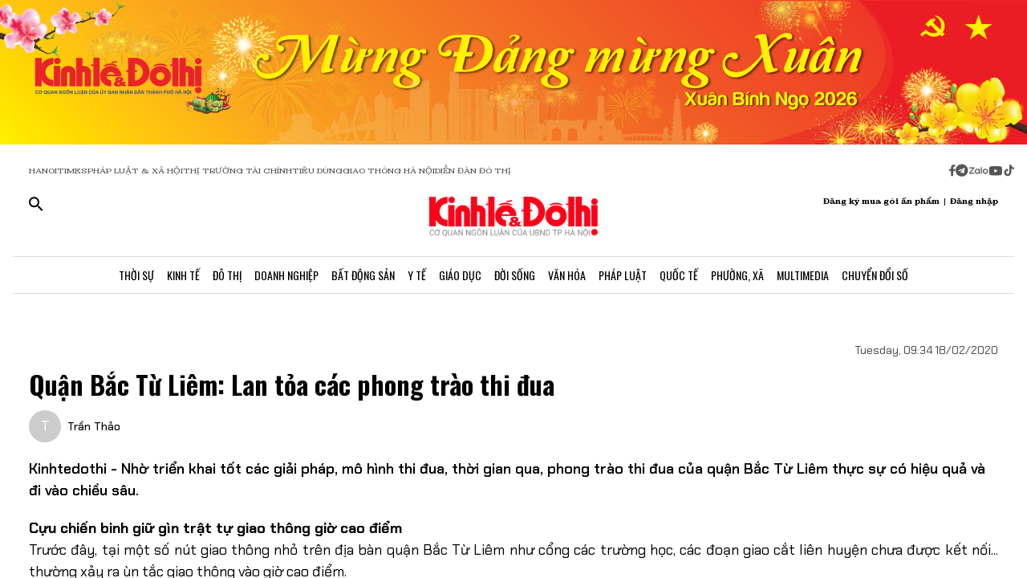

--- FILE ---
content_type: text/html;charset=utf-8
request_url: https://kinhtedothi.vn/quan-bac-tu-liem-lan-toa-cac-phong-trao-thi-dua.html
body_size: 77054
content:
<!DOCTYPE html><html  lang="vi" data-capo=""><head><meta charset="utf-8">
<meta name="viewport" content="width=device-width, initial-scale=1">
<title>Quận Bắc Từ Liêm: Lan tỏa các phong trào thi đua</title>
<script src="https://accounts.google.com/gsi/client" async defer></script>
<script src="https://sdk.moneyoyo.com/v1/webpush.js?pid=qZ6F_KPRHI2rs3B5EFNgyg" async></script>
<script src="https://images.dmca.com/Badges/DMCABadgeHelper.min.js"></script>
<link rel="stylesheet" href="/styles/trangchitiet.80dd5879.css">
<link rel="stylesheet" href="/_nuxt/entry.DojAWVo9.css">
<link rel="stylesheet" href="/_nuxt/swiper-vue.JG58ooqa.css">
<link rel="stylesheet" href="/_nuxt/page.BPsvQJK7.css">
<link rel="modulepreload" as="script" crossorigin href="/_nuxt/QmeA0Fvz.js">
<link rel="modulepreload" as="script" crossorigin href="/_nuxt/ETdSRtfG.js">
<link rel="modulepreload" as="script" crossorigin href="/_nuxt/hn4E0j7H.js">
<link rel="modulepreload" as="script" crossorigin href="/_nuxt/CyrIAEE4.js">
<link rel="modulepreload" as="script" crossorigin href="/_nuxt/fLaT5BcN.js">
<link rel="modulepreload" as="script" crossorigin href="/_nuxt/BoyZoYL1.js">
<link rel="modulepreload" as="script" crossorigin href="/_nuxt/BFM5d4uL.js">
<link rel="modulepreload" as="script" crossorigin href="/_nuxt/CTF7hJb0.js">
<link rel="modulepreload" as="script" crossorigin href="/_nuxt/Db9zxasf.js">
<meta name="description" content="Kinhtedothi - Nhờ triển khai tốt các giải pháp, mô hình thi đua, thời gian qua, phong trào thi đua của quận Bắc Từ Liêm thực sự có hiệu quả và đi vào chiều sâu.">
<meta property="og:title" content="Quận Bắc Từ Liêm: Lan tỏa các phong trào thi đua">
<meta property="og:description" content="Kinhtedothi - Nhờ triển khai tốt các giải pháp, mô hình thi đua, thời gian qua, phong trào thi đua của quận Bắc Từ Liêm thực sự có hiệu quả và đi vào chiều sâu.">
<meta property="og:type" content="article">
<meta property="og:url" content="https://kinhtedothi.vn/quan-bac-tu-liem-lan-toa-cac-phong-trao-thi-dua.html">
<meta property="og:image" content="https://resource.kinhtedothi.vn/2021/12/25/77c67239-db48-403a-928a-f0048eb9a069.jpg?w=1200&h=630&q=80">
<meta property="og:image:width" content="1200">
<meta property="og:image:height" content="630">
<meta property="og:site_name" content="Báo Kinh Tế Đô Thị">
<meta name="twitter:card" content="summary_large_image">
<meta name="twitter:title" content="Quận Bắc Từ Liêm: Lan tỏa các phong trào thi đua">
<meta name="twitter:description" content="Kinhtedothi - Nhờ triển khai tốt các giải pháp, mô hình thi đua, thời gian qua, phong trào thi đua của quận Bắc Từ Liêm thực sự có hiệu quả và đi vào chiều sâu.">
<meta name="twitter:image" content="https://resource.kinhtedothi.vn/2021/12/25/77c67239-db48-403a-928a-f0048eb9a069.jpg?w=1200&h=630&q=80">
<meta name="google-site-verification" content="pubUt4-xjlwy4h8J-jygcJjDh1FHNBuHCMLmmXYezlw">
<link rel="icon" href="/favicon.ico">
<link rel="canonical" href="https://kinhtedothi.vn/quan-bac-tu-liem-lan-toa-cac-phong-trao-thi-dua.html">
<meta name="author" content="Báo Kinh Tế Đô Thị">
<meta name="publisher" content="Báo Kinh Tế Đô Thị">
<meta name="robots" content="index,follow,noodp,noarchive">
<meta name="news_keywords" content="quận Bắc Từ Liêm,thi đua,cựu chiến binh,">
<script type="application/ld+json" data-hid="3f06a97">{"@context":"https://schema.org","@type":"Organization","name":"Báo Kinh Tế Đô Thị","url":"https://kinhtedothi.vn","logo":"https://resource.kinhtedothi.vn/resources2025/1/users/1/thumb-ktdt-1749038033.png","sameAs":["https://www.facebook.com/kinhtedothi.vn"]}</script>
<script type="application/ld+json" data-hid="6bc58dc">{"@context":"http://schema.org","@type":"WebSite","name":"Quận Bắc Từ Liêm: Lan tỏa các phong trào thi đua","alternateName":"Kinhtedothi - Nhờ triển khai tốt các giải pháp, mô hình thi đua, thời gian qua, phong trào thi đua của quận Bắc Từ Liêm thực sự có hiệu quả và đi vào chiều sâu.","url":"https://kinhtedothi.vn/quan-bac-tu-liem-lan-toa-cac-phong-trao-thi-dua.html"}</script>
<script type="application/ld+json" data-hid="1b77ee5">{"@context":"http://schema.org","@type":"NewsArticle","mainEntityOfPage":{"@type":"WebPage","@id":"https://kinhtedothi.vn/quan-bac-tu-liem-lan-toa-cac-phong-trao-thi-dua.html"},"headline":"Quận Bắc Từ Liêm: Lan tỏa các phong trào thi đua","description":"Kinhtedothi - Nhờ triển khai tốt các giải pháp, mô hình thi đua, thời gian qua, phong trào thi đua của quận Bắc Từ Liêm thực sự có hiệu quả và đi vào chiều sâu.","image":{"@type":"ImageObject","url":"https://resource.kinhtedothi.vn/2021/12/25/77c67239-db48-403a-928a-f0048eb9a069.jpg","width":720,"height":480},"datePublished":"2020-02-18T09:34:00+0700","dateModified":"2020-02-18T09:34:00+0700","author":{"@type":"Organization","name":"Báo Kinh Tế Đô Thị"},"publisher":{"@type":"Organization","name":"Báo Kinh Tế Đô Thị","logo":{"@type":"ImageObject","url":"https://resource.kinhtedothi.vn/resources2025/1/users/1/thumb-ktdt-1749038033.png","width":500,"height":112}},"about":["quận Bắc Từ Liêm","thi đua","cựu chiến binh",""]}</script>
<script type="application/ld+json" data-hid="0b8553">{"@context":"http://schema.org","@type":"BreadcrumbList","itemListElement":[{"@type":"ListItem","position":1,"name":"Báo Kinh Tế Đô Thị","item":"https://kinhtedothi.vn"},{"@type":"ListItem","position":2,"name":"Thời sự","item":"https://kinhtedothi.vn/thoi-su"},{"@type":"ListItem","position":3,"name":"Quận, Huyện","item":"https://kinhtedothi.vn/thoi-su/quan-huyen"}]}</script>
<script type="module" src="/_nuxt/QmeA0Fvz.js" crossorigin></script></head><body  class="!overflow-x-hidden max-w-screen min-h-screen w-full h-full text-black max-w-full w-full overflow-x-hidden"><div id="__nuxt"><!--[--><!--[--><!--[--><!--[--><!--[--><div class="nuxt-loading-indicator" style="position:fixed;top:0;right:0;left:0;pointer-events:none;width:auto;height:3px;opacity:0;background:repeating-linear-gradient(to right,#00dc82 0%,#34cdfe 50%,#0047e1 100%);background-size:Infinity% auto;transform:scaleX(0%);transform-origin:left;transition:transform 0.1s, height 0.4s, opacity 0.4s;z-index:999999;"></div><!----><main class="w-screen relative h-screen overflow-x-hidden overflow-y-auto" id="page_4"><!--[--><div class="KTDT_system_design bg-white" data-v-9cb5e6b6><!----><header class="header" data-v-9cb5e6b6><div class="image-top-fluit" data-v-9cb5e6b6><picture data-v-9cb5e6b6><source srcset="https://resource.kinhtedothi.vn/resources2025/1/users/1/mung-dang-mung-xuan-2026-1769572969.png" media="(max-width: 767px)" data-v-9cb5e6b6><source srcset="https://resource.kinhtedothi.vn/resources2025/1/users/1/mung-dang-mung-xuan-2026-1769572969.png" media="(min-width: 768px)" data-v-9cb5e6b6><img src="https://resource.kinhtedothi.vn/resources2025/1/users/1/mung-dang-mung-xuan-2026-1769572969.png" title="Mừng Đảng mừng Xuân 2026" alt="Mừng Đảng mừng Xuân 2026" width="100%" data-v-9cb5e6b6></picture></div><nav class="header-menu" data-v-9cb5e6b6><div class="menu-item px-[20px]" data-v-9cb5e6b6><a href="https://hanoitimes.vn/" rel="noopener noreferrer" data-v-9cb5e6b6> HANOITIMES </a><a href="https://phapluatxahoi.kinhtedothi.vn/" rel="noopener noreferrer" data-v-9cb5e6b6><div data-v-9cb5e6b6>Pháp Luật &amp; Xã hội</div></a><a href="https://thitruongtaichinh.kinhtedothi.vn/" rel="noopener noreferrer" data-v-9cb5e6b6><div data-v-9cb5e6b6>Thị trường tài chính</div></a><a href="https://tieudung.kinhtedothi.vn/" rel="noopener noreferrer" data-v-9cb5e6b6><div data-v-9cb5e6b6>Tiêu Dùng</div></a><a href="https://giaothonghanoi.kinhtedothi.vn/" rel="noopener noreferrer" data-v-9cb5e6b6><div data-v-9cb5e6b6>Giao thông hà nội</div></a><a href="https://diendandothi.kinhtedothi.vn/" rel="noopener noreferrer" data-v-9cb5e6b6><div data-v-9cb5e6b6>Diễn đàn đô thị</div></a></div><div class="flex gap-3 items-center menu-icon" data-v-9cb5e6b6><svg width="8" height="15" viewBox="0 0 8 15" fill="none" xmlns="http://www.w3.org/2000/svg" data-v-9cb5e6b6><path d="M7.12891 8.125H5.07812V14.25H2.34375V8.125H0.128906V5.58203H2.34375V3.66797C2.36198 2.55599 2.66276 1.70833 3.24609 1.125C3.84766 0.541667 4.64974 0.25 5.65234 0.25C6.16276 0.25 6.60938 0.277344 6.99219 0.332031C7.39323 0.386719 7.60286 0.414062 7.62109 0.414062V2.57422H6.52734C5.98047 2.59245 5.60677 2.73828 5.40625 3.01172C5.1875 3.26693 5.07812 3.57682 5.07812 3.94141V5.58203H7.51172L7.12891 8.125Z" fill="#555555" data-v-9cb5e6b6></path></svg><svg width="16" height="17" viewBox="0 0 14 15" fill="none" xmlns="http://www.w3.org/2000/svg" data-v-9cb5e6b6><path d="M1.96875 2.46484C3.29948 1.13411 4.90365 0.46875 6.78125 0.46875C8.65885 0.46875 10.2539 1.13411 11.5664 2.46484C12.8971 3.77734 13.5625 5.3724 13.5625 7.25C13.5625 9.1276 12.8971 10.7318 11.5664 12.0625C10.2539 13.375 8.65885 14.0312 6.78125 14.0312C4.90365 14.0312 3.29948 13.375 1.96875 12.0625C0.65625 10.7318 0 9.1276 0 7.25C0 5.3724 0.65625 3.77734 1.96875 2.46484ZM10.1172 5.11719C10.1536 4.89844 10.1172 4.74349 10.0078 4.65234C9.91667 4.54297 9.79818 4.51562 9.65234 4.57031L3.11719 7.11328C2.88021 7.1862 2.7526 7.27734 2.73438 7.38672C2.73438 7.49609 2.83464 7.57812 3.03516 7.63281L4.70312 8.15234L8.58594 5.71875C8.69531 5.64583 8.77734 5.63672 8.83203 5.69141C8.85026 5.70964 8.84115 5.73698 8.80469 5.77344L5.66016 8.61719L5.52344 10.3398C5.65104 10.3398 5.76953 10.2852 5.87891 10.1758L6.69922 9.38281L8.39453 10.6406C8.72266 10.8229 8.92318 10.7318 8.99609 10.3672L10.1172 5.11719Z" fill="#555555" data-v-9cb5e6b6></path></svg><svg width="25" height="11" viewBox="0 0 22 8" fill="none" xmlns="http://www.w3.org/2000/svg" data-v-9cb5e6b6><path d="M13.5933 0.335442H14.8461C14.8461 2.75512 14.8461 5.17479 14.8461 7.59447C14.4408 7.53305 13.7529 7.79099 13.6056 7.26284C13.581 4.9537 13.6056 2.64457 13.6056 0.335442H13.5933Z" fill="#555555" data-v-9cb5e6b6></path><path d="M0.782506 0.42142C2.73544 0.42142 4.67609 0.409137 6.62903 0.42142C6.61675 0.802181 6.59218 1.20751 6.33425 1.51457C5.00773 3.14816 3.70577 4.80631 2.36696 6.4399C3.77946 6.4399 5.19196 6.4399 6.60447 6.4399C6.5799 6.77153 6.69044 7.15229 6.48164 7.43479C6.34653 7.61903 6.10088 7.60675 5.90436 7.60675C4.13566 7.60675 2.36696 7.60675 0.598267 7.60675C0.598267 7.23827 0.598267 6.83294 0.868484 6.53816C2.18272 4.90457 3.52153 3.29555 4.82349 1.66196C3.4724 1.66196 2.13359 1.66196 0.782506 1.66196C0.782506 1.25664 0.782506 0.839029 0.782506 0.433703V0.42142Z" fill="#555555" data-v-9cb5e6b6></path><path d="M17.9659 2.01816C19.3661 1.71109 20.8891 2.62001 21.2699 3.98338C21.7489 5.39588 20.8769 7.0786 19.4152 7.52077C18.187 7.95066 16.7008 7.38566 16.0621 6.26794C15.5585 5.44501 15.5339 4.35186 15.9884 3.50436C16.3691 2.75512 17.1184 2.2024 17.9536 2.03044L17.9659 2.01816ZM17.9413 3.24642C17.0815 3.5412 16.6271 4.57294 16.9587 5.39588C17.2289 6.18197 18.1624 6.66099 18.9731 6.41534C19.8943 6.19425 20.447 5.12566 20.1276 4.2536C19.8574 3.39381 18.8011 2.89023 17.9413 3.23414V3.24642Z" fill="#555555" data-v-9cb5e6b6></path><path d="M7.58707 3.03762C8.26262 2.21468 9.44175 1.80936 10.4858 2.10414C10.8297 2.19012 11.1368 2.36207 11.4438 2.53403C11.4438 2.44805 11.4438 2.26381 11.4315 2.17783C11.8246 2.17783 12.2176 2.17783 12.6107 2.17783C12.6107 3.98338 12.6107 5.80121 12.6107 7.60675C12.3159 7.60675 12.0334 7.63132 11.7386 7.5699C11.5421 7.48392 11.4807 7.27512 11.3947 7.10316C10.3138 7.93838 8.60653 7.74186 7.69762 6.73468C6.73957 5.75207 6.69044 4.08164 7.57479 3.03762H7.58707ZM9.17153 3.28327C8.26262 3.60262 7.83273 4.7449 8.28718 5.56784C8.68023 6.37849 9.77338 6.71012 10.5595 6.26794C11.2841 5.88718 11.6281 4.9537 11.3087 4.20447C11.0016 3.39381 9.98218 2.93936 9.17153 3.27099V3.28327Z" fill="#555555" data-v-9cb5e6b6></path></svg><svg width="18" height="12" viewBox="0 0 16 11" fill="none" xmlns="http://www.w3.org/2000/svg" data-v-9cb5e6b6><path d="M15.0117 1.66797C15.3398 2.81641 15.3398 5.27734 15.3398 5.27734C15.3398 5.27734 15.3398 7.71094 15.0117 8.88672C14.8477 9.54297 14.3281 10.0352 13.6992 10.1992C12.5234 10.5 7.875 10.5 7.875 10.5C7.875 10.5 3.19922 10.5 2.02344 10.1992C1.39453 10.0352 0.875 9.54297 0.710938 8.88672C0.382812 7.71094 0.382812 5.27734 0.382812 5.27734C0.382812 5.27734 0.382812 2.81641 0.710938 1.66797C0.875 1.01172 1.39453 0.492188 2.02344 0.328125C3.19922 0 7.875 0 7.875 0C7.875 0 12.5234 0 13.6992 0.328125C14.3281 0.492188 14.8477 1.01172 15.0117 1.66797ZM6.34375 7.49219L10.2266 5.27734L6.34375 3.0625V7.49219Z" fill="#555555" data-v-9cb5e6b6></path></svg><svg width="14" height="16" viewBox="0 0 14 16" fill="none" xmlns="http://www.w3.org/2000/svg" data-v-9cb5e6b6><path d="M13.75 5.99219C12.5195 6.01953 11.3711 5.63672 10.3867 4.92578V9.82031C10.3867 13.2383 6.66797 15.3711 3.71484 13.6758C0.761719 11.9531 0.761719 7.6875 3.71484 5.96484C4.5625 5.47266 5.57422 5.28125 6.55859 5.41797V7.87891C5.05469 7.38672 3.60547 8.72656 3.93359 10.2578C4.28906 11.7891 6.14844 12.3906 7.32422 11.3242C7.73438 10.9414 7.98047 10.3945 7.98047 9.82031V0.25H10.3867C10.3867 0.46875 10.3867 0.660156 10.4414 0.878906C10.6055 1.78125 11.125 2.57422 11.918 3.06641C12.4375 3.42188 13.0938 3.61328 13.75 3.61328V5.99219Z" fill="#555555" data-v-9cb5e6b6></path></svg></div></nav><div class="mb-header-logo-container" data-v-9cb5e6b6><a href="/" class="text-center" data-v-9cb5e6b6><img loading="auto" class="mx-auto w-[150px]" src="/images/ktdt/logo_ktdt.png" alt="Logo" data-v-9cb5e6b6></a></div><div class="header-main px-[20px]" data-v-9cb5e6b6><div class="main__action flex-1 text-start flex gap-[16px]" data-v-9cb5e6b6><svg xmlns="http://www.w3.org/2000/svg" class="icon lg:hidden inline-block" width="24" height="16" viewBox="0 0 24 16" fill="none" data-v-9cb5e6b6><path fill-rule="evenodd" clip-rule="evenodd" d="M0 1.63477C0 1.3364 0.118526 1.05025 0.329505 0.83927C0.540483 0.628292 0.826631 0.509766 1.125 0.509766H22.875C23.1734 0.509766 23.4595 0.628292 23.6705 0.83927C23.8815 1.05025 24 1.3364 24 1.63477C24 1.93313 23.8815 2.21928 23.6705 2.43026C23.4595 2.64124 23.1734 2.75977 22.875 2.75977H1.125C0.826631 2.75977 0.540483 2.64124 0.329505 2.43026C0.118526 2.21928 0 1.93313 0 1.63477ZM0 8.00977C0 7.7114 0.118526 7.42525 0.329505 7.21427C0.540483 7.00329 0.826631 6.88477 1.125 6.88477H22.875C23.1734 6.88477 23.4595 7.00329 23.6705 7.21427C23.8815 7.42525 24 7.7114 24 8.00977C24 8.30813 23.8815 8.59428 23.6705 8.80526C23.4595 9.01624 23.1734 9.13477 22.875 9.13477H1.125C0.826631 9.13477 0.540483 9.01624 0.329505 8.80526C0.118526 8.59428 0 8.30813 0 8.00977ZM1.125 13.2598C0.826631 13.2598 0.540483 13.3783 0.329505 13.5893C0.118526 13.8002 0 14.0864 0 14.3848C0 14.6831 0.118526 14.9693 0.329505 15.1803C0.540483 15.3912 0.826631 15.5098 1.125 15.5098H22.875C23.1734 15.5098 23.4595 15.3912 23.6705 15.1803C23.8815 14.9693 24 14.6831 24 14.3848C24 14.0864 23.8815 13.8002 23.6705 13.5893C23.4595 13.3783 23.1734 13.2598 22.875 13.2598H1.125Z" fill="black" data-v-9cb5e6b6></path></svg><svg xmlns="http://www.w3.org/2000/svg" width="18" height="18" viewBox="0 0 18 18" fill="none" data-v-9cb5e6b6><path d="M12.5 11.2648H11.71L11.43 10.9948C12.4439 9.81879 13.0011 8.31746 13 6.76477C13 5.47919 12.6188 4.22248 11.9046 3.15356C11.1903 2.08464 10.1752 1.25152 8.98744 0.759549C7.79973 0.267579 6.49279 0.138858 5.23192 0.389661C3.97104 0.640465 2.81285 1.25953 1.90381 2.16857C0.994767 3.07761 0.375703 4.2358 0.124899 5.49668C-0.125905 6.75756 0.00281635 8.06449 0.494786 9.25221C0.986756 10.4399 1.81988 11.4551 2.8888 12.1693C3.95772 12.8835 5.21442 13.2648 6.5 13.2648C8.11 13.2648 9.59 12.6748 10.73 11.6948L11 11.9748V12.7648L16 17.7548L17.49 16.2648L12.5 11.2648ZM6.5 11.2648C4.01 11.2648 2 9.25477 2 6.76477C2 4.27477 4.01 2.26477 6.5 2.26477C8.99 2.26477 11 4.27477 11 6.76477C11 9.25477 8.99 11.2648 6.5 11.2648Z" fill="black" data-v-9cb5e6b6></path></svg></div><div class="header-logo" data-v-9cb5e6b6><a href="/" class="text-center" data-v-9cb5e6b6><h2 data-v-9cb5e6b6><img loading="auto" class="mx-auto" src="/images/ktdt/logo_ktdt.png" alt="Logo" data-v-9cb5e6b6></h2></a></div><div class="main__auth flex-1 flex items-center justify-end gap-3 text-end" data-v-9cb5e6b6><span data-v-9cb5e6b6>Đăng ký mua gói ấn phẩm</span><span data-v-9cb5e6b6>|</span><span class="cursor-pointer" data-v-9cb5e6b6>Đăng nhập</span></div></div><div class="nav-bar sm:h-[47px]" data-v-9cb5e6b6><nav class="w-full transition-all duration-300 relative content-wrap style-scroll" template="Top" dataloading="Silent" additions data-component-id="component-navigation-top-trang-chu" data-loaded="false" data-loading="false" code="component-navigation-top-trang-chu" taxonomy="Navigations" typegetdata="MD5" loading="false" data-v-9cb5e6b6><div class="flex gap-3 items-center"><div id="nav-bar" class="navigation-top-pc flex items-center lg:py-0 py-2 lg:border-[0px] border-b-[1px] border-t-[1px] border-solid border-[#ddd] border-l-[0px] border-r-[0px]"><button class="bg-transparent px-[16px] lg:hidden block border-r-[2px] border-r-[#eee]"><a href="/" class=""><svg xmlns="http://www.w3.org/2000/svg" class="w-[16px] h-[16px]" viewBox="0 0 576 512"><path d="M575.8 255.5c0 18-15 32.1-32 32.1l-32 0 .7 160.2c0 2.7-.2 5.4-.5 8.1l0 16.2c0 22.1-17.9 40-40 40l-16 0c-1.1 0-2.2 0-3.3-.1c-1.4 .1-2.8 .1-4.2 .1L416 512l-24 0c-22.1 0-40-17.9-40-40l0-24 0-64c0-17.7-14.3-32-32-32l-64 0c-17.7 0-32 14.3-32 32l0 64 0 24c0 22.1-17.9 40-40 40l-24 0-31.9 0c-1.5 0-3-.1-4.5-.2c-1.2 .1-2.4 .2-3.6 .2l-16 0c-22.1 0-40-17.9-40-40l0-112c0-.9 0-1.9 .1-2.8l0-69.7-32 0c-18 0-32-14-32-32.1c0-9 3-17 10-24L266.4 8c7-7 15-8 22-8s15 2 21 7L564.8 231.5c8 7 12 15 11 24z"></path></svg></a></button><div class="nav-container flex-1 px-[16px] xl:px-0"><!----><!--[--><!--[--><div class="nav-item default-nav"><div class="nav-title"><!--[--><a href="/thoi-su" class="nav-link">Thời Sự</a><!--]--></div><div class="dropdown-container"><div id="nav-bar" class="navigation-top-pc flex items-center lg:py-0 py-2 lg:border-[0px] border-b-[1px] border-t-[1px] border-solid border-[#ddd] border-l-[0px] border-r-[0px]"><button class="bg-transparent px-[16px] lg:hidden block border-r-[2px] border-r-[#eee]"><a href="/" class=""><svg xmlns="http://www.w3.org/2000/svg" class="w-[16px] h-[16px]" viewBox="0 0 576 512"><path d="M575.8 255.5c0 18-15 32.1-32 32.1l-32 0 .7 160.2c0 2.7-.2 5.4-.5 8.1l0 16.2c0 22.1-17.9 40-40 40l-16 0c-1.1 0-2.2 0-3.3-.1c-1.4 .1-2.8 .1-4.2 .1L416 512l-24 0c-22.1 0-40-17.9-40-40l0-24 0-64c0-17.7-14.3-32-32-32l-64 0c-17.7 0-32 14.3-32 32l0 64 0 24c0 22.1-17.9 40-40 40l-24 0-31.9 0c-1.5 0-3-.1-4.5-.2c-1.2 .1-2.4 .2-3.6 .2l-16 0c-22.1 0-40-17.9-40-40l0-112c0-.9 0-1.9 .1-2.8l0-69.7-32 0c-18 0-32-14-32-32.1c0-9 3-17 10-24L266.4 8c7-7 15-8 22-8s15 2 21 7L564.8 231.5c8 7 12 15 11 24z"></path></svg></a></button><div class="nav-container flex-1 px-[16px] xl:px-0"><!----><!--[--><!--[--><div class="nav-item"><div class="nav-title"><!--[--><a href="/thoi-su/tin-tuc" class="nav-link">Tin Tức</a><!--]--></div></div><!--]--><!--[--><div class="nav-item"><div class="nav-title"><!--[--><a href="/thoi-su/nghi-quyet-dang-vao-cuoc-song" class="nav-link">Nghị Quyết Đảng Vào Cuộc Sống</a><!--]--></div></div><!--]--><!--[--><div class="nav-item"><div class="nav-title"><!--[--><a href="/thoi-su/thong-tin-doi-ngoai" class="nav-link">Thông Tin Đối Ngoại</a><!--]--></div></div><!--]--><!--[--><div class="nav-item"><div class="nav-title"><!--[--><a href="/thoi-su/cai-cach-hanh-chinh" class="nav-link">Cải Cách Hành Chính</a><!--]--></div></div><!--]--><!--[--><div class="nav-item"><div class="nav-title"><!--[--><a href="/thoi-su/nhan-su" class="nav-link">Nhân Sự</a><!--]--></div></div><!--]--><!--[--><div class="nav-item"><div class="nav-title"><!--[--><a href="/thoi-su/quan-huyen" class="nav-link">Tin quận huyện</a><!--]--></div></div><!--]--><!--]--></div></div></div></div><!--]--><!--[--><div class="nav-item default-nav"><div class="nav-title"><!--[--><a href="/kinh-te" class="nav-link">Kinh Tế</a><!--]--></div><div class="dropdown-container"><div id="nav-bar" class="navigation-top-pc flex items-center lg:py-0 py-2 lg:border-[0px] border-b-[1px] border-t-[1px] border-solid border-[#ddd] border-l-[0px] border-r-[0px]"><button class="bg-transparent px-[16px] lg:hidden block border-r-[2px] border-r-[#eee]"><a href="/" class=""><svg xmlns="http://www.w3.org/2000/svg" class="w-[16px] h-[16px]" viewBox="0 0 576 512"><path d="M575.8 255.5c0 18-15 32.1-32 32.1l-32 0 .7 160.2c0 2.7-.2 5.4-.5 8.1l0 16.2c0 22.1-17.9 40-40 40l-16 0c-1.1 0-2.2 0-3.3-.1c-1.4 .1-2.8 .1-4.2 .1L416 512l-24 0c-22.1 0-40-17.9-40-40l0-24 0-64c0-17.7-14.3-32-32-32l-64 0c-17.7 0-32 14.3-32 32l0 64 0 24c0 22.1-17.9 40-40 40l-24 0-31.9 0c-1.5 0-3-.1-4.5-.2c-1.2 .1-2.4 .2-3.6 .2l-16 0c-22.1 0-40-17.9-40-40l0-112c0-.9 0-1.9 .1-2.8l0-69.7-32 0c-18 0-32-14-32-32.1c0-9 3-17 10-24L266.4 8c7-7 15-8 22-8s15 2 21 7L564.8 231.5c8 7 12 15 11 24z"></path></svg></a></button><div class="nav-container flex-1 px-[16px] xl:px-0"><!----><!--[--><!--[--><div class="nav-item"><div class="nav-title"><!--[--><a href="/kinh-te/thi-truong" class="nav-link">Thị Trường</a><!--]--></div></div><!--]--><!--[--><div class="nav-item"><div class="nav-title"><!--[--><a href="/kinh-te/tai-chinh-chung-khoan" class="nav-link">Tài Chính - Chứng Khoán</a><!--]--></div></div><!--]--><!--[--><div class="nav-item"><div class="nav-title"><!--[--><a href="/kinh-te/du-lich-am-thuc" class="nav-link">Du Lịch - Ẩm Thực</a><!--]--></div></div><!--]--><!--[--><div class="nav-item"><div class="nav-title"><!--[--><a href="/kinh-te/hang-viet" class="nav-link">Hàng Việt</a><!--]--></div></div><!--]--><!--[--><div class="nav-item"><div class="nav-title"><!--[--><a href="/kinh-te/nong-thon-moi" class="nav-link">Nông Thôn Mới</a><!--]--></div></div><!--]--><!--[--><div class="nav-item"><div class="nav-title"><!--[--><a href="/kinh-te/tinh-hoa-am-thuc-ha-noi" class="nav-link">Tinh hoa ẩm thực Hà Nội</a><!--]--></div></div><!--]--><!--]--></div></div></div></div><!--]--><!--[--><div class="nav-item layout-nav"><div class="nav-title"><!--[--><a href="/do-thi" class="nav-link">Đô Thị</a><!--]--></div><div class="dropdown-container"><div class="dropdown"><div class="h-full"><section id="section_224" class="section-navigation" dataloading="Eager" stylesheets data-v-35d9cf96><div class="setting_background setting-background" data-v-35d9cf96><div class="main-label" data-v-35d9cf96><a href="/do-thi" class="" data-v-35d9cf96><span data-v-35d9cf96>Đô thị</span></a></div><div class="section-content flex" data-v-35d9cf96><div class="section-navigation-actions" data-v-35d9cf96><ul class="category_list category-list" data-v-35d9cf96><!--[--><li class="category_item category-item" data-v-35d9cf96><span data-v-35d9cf96><a href="/do-thi/do-thi-24h" class="" data-v-35d9cf96>Đô thị 24h</a></span></li><li class="category_item category-item" data-v-35d9cf96><span data-v-35d9cf96><a href="/do-thi/giao-thong" class="" data-v-35d9cf96>Giao thông</a></span></li><li class="category_item category-item" data-v-35d9cf96><span data-v-35d9cf96><a href="/do-thi/moi-truong" class="" data-v-35d9cf96>Môi trường</a></span></li><li class="category_item category-item" data-v-35d9cf96><span data-v-35d9cf96><a href="/do-thi/quy-hoach-xay-dung" class="" data-v-35d9cf96>Quy hoạch - Xây dựng</a></span></li><!--]--></ul></div><div class="section-layout" data-v-35d9cf96><div class="section_layout border-custom" data-v-35d9cf96><!--[--><div><div class="h-full"><section id="section_226" class="" data-v-936bf7f8><div class="section_layout section-layout setting_background setting-background" data-v-936bf7f8><!----><div class="section-wrap border-custom two_col_layout" data-v-936bf7f8 data-v-7f52812d><!--[--><div class="section_item section-item section_226_item_1" data-v-7f52812d><div class="h-full" data-v-7f52812d><div id="component_178" template="Article" dataloading="Silent" useexclusion="false" enableexclusion="false" enableadvertising="true" type="COMPONENT" code="mega-menu-do-thi" taxonomy="Collections" data-component-id="mega-menu-do-thi" data-loaded="false" data-loading="false" loading="false"><!----><div class="collection collection-container border-custom overflow-hidden"><!--[--><!--[--><div class="skeleton-wrapper first:mt-2 mb-2 last:mb-0"><!--[--><div class="skeleton-image" style="width:150px;height:80px;"></div><!--]--><!--[--><div class="skeleton-text"><!--[--><div class="skeleton-line long"></div><div class="skeleton-line long"></div><!--]--><div class="skeleton-line short"></div></div><!--]--></div><!--]--><!--[--><div class="skeleton-wrapper first:mt-2 mb-2 last:mb-0"><!--[--><div class="skeleton-image" style="width:150px;height:80px;"></div><!--]--><!--[--><div class="skeleton-text"><!--[--><div class="skeleton-line long"></div><div class="skeleton-line long"></div><!--]--><div class="skeleton-line short"></div></div><!--]--></div><!--]--><!--[--><div class="skeleton-wrapper first:mt-2 mb-2 last:mb-0"><!--[--><div class="skeleton-image" style="width:150px;height:80px;"></div><!--]--><!--[--><div class="skeleton-text"><!--[--><div class="skeleton-line long"></div><div class="skeleton-line long"></div><!--]--><div class="skeleton-line short"></div></div><!--]--></div><!--]--><!--[--><div class="skeleton-wrapper first:mt-2 mb-2 last:mb-0"><!--[--><div class="skeleton-image" style="width:150px;height:80px;"></div><!--]--><!--[--><div class="skeleton-text"><!--[--><div class="skeleton-line long"></div><div class="skeleton-line long"></div><!--]--><div class="skeleton-line short"></div></div><!--]--></div><!--]--><!--]--></div></div></div></div><div class="section_item section-item section_226_item_2" data-v-7f52812d><div class="h-full" data-v-7f52812d><section id="section_1524" class="" data-v-936bf7f8><div class="section_layout section-layout setting_background setting-background" data-v-936bf7f8><!----><div class="section-wrap border-custom basic_column" data-v-936bf7f8 data-v-7f52812d><!--[--><div class="section_item section-item section_1524_item_1" data-v-7f52812d><div class="h-full" data-v-7f52812d><div id="component_182" class="component" template="SEARCH_TREND" dataloading="Silent" data-component-id="page_test/com_xu-huong-tim-kiem" data-loaded="false" data-loading="false" type="COMPONENT" code="page_test/com_xu-huong-tim-kiem" taxonomy="Others" loading="false"><!----><ul class="trend-list"><li class="trend-item"><span class="trend-name">Hà Nội</span></li><li class="trend-item"><span class="trend-name">bất động sản</span></li><li class="trend-item"><span class="trend-name">nhà tập thể</span></li><li class="trend-item"><span class="trend-name">Quy hoạch Hà Nội</span></li><li class="trend-item"><span class="trend-name">Huyện Đông Anh</span></li><li class="trend-item"><span class="trend-name">Pháp luật &amp; xã hội</span></li></ul></div></div></div><div class="section_item section-item section_1524_item_2" data-v-7f52812d><div class="h-full" data-v-7f52812d><div id="component_1537" class="component" template="FOLLOW_UP" dataloading="Silent" data-component-id="page_trang-chu-ktdt/com_follow-up" data-loaded="false" data-loading="false" type="COMPONENT" code="page_trang-chu-ktdt/com_follow-up" taxonomy="Others" loading="false"><div class="label-component">Theo dõi Kinh Tế Đô Thị Trên</div><ul class="social-list"><li class="social-item facebook"><span><svg xmlns="http://www.w3.org/2000/svg" class="w-16px h-16px" viewBox="0 0 320 512"><path fill="currentColor" d="M80 299.3V512H196V299.3h86.5l18-97.8H196V166.9c0-51.7 20.3-71.5 72.7-71.5c16.3 0 29.4 .4 37 1.2V7.9C291.4 4 256.4 0 236.2 0C129.3 0 80 50.5 80 159.4v42.1H14v97.8H80z"></path></svg></span></li><li class="social-item twitter"><span><svg xmlns="http://www.w3.org/2000/svg" width="22" height="18" viewBox="0 0 22 18" fill="none"><path fill-rule="evenodd" clip-rule="evenodd" d="M19.2779 0.165224C19.5357 0.0567033 19.8179 0.0192753 20.0951 0.056835C20.3723 0.0943947 20.6344 0.205569 20.8541 0.378787C21.0738 0.552005 21.243 0.780934 21.3441 1.04175C21.4453 1.30256 21.4747 1.58572 21.4293 1.86175L19.0629 16.2155C18.8334 17.6 17.3142 18.394 16.0445 17.7044C14.9823 17.1274 13.4047 16.2384 11.9857 15.3109C11.2762 14.8466 9.10287 13.3598 9.36998 12.3018C9.59952 11.3972 13.2513 7.99784 15.3381 5.97683C16.1571 5.18282 15.7836 4.72478 14.8164 5.45514C12.4145 7.26853 8.55823 10.0262 7.28323 10.8024C6.15847 11.4869 5.57209 11.6038 4.87094 11.4869C3.59176 11.274 2.40545 10.9443 1.43719 10.5426C0.128801 10.0001 0.192447 8.2013 1.43615 7.67753L19.2779 0.165224Z" fill="white"></path></svg></span></li><li class="social-item zalo"><span><svg xmlns="http://www.w3.org/2000/svg" width="28" height="10" viewBox="0 0 28 10" fill="none"><path d="M17.4297 0.153076H19.0867C19.0867 3.35331 19.0867 6.55354 19.0867 9.75377C18.5506 9.67254 17.6409 10.0137 17.4459 9.31516C17.4135 6.26113 17.4459 3.2071 17.4459 0.153076H17.4297Z" fill="white"></path><path d="M0.486348 0.26679C3.06927 0.26679 5.63596 0.250545 8.21888 0.26679C8.20264 0.770379 8.17015 1.30646 7.82901 1.71258C6.07457 3.87314 4.35262 6.06619 2.58193 8.22675C4.45008 8.22675 6.31824 8.22675 8.18639 8.22675C8.1539 8.66536 8.30011 9.16895 8.02395 9.54258C7.84525 9.78626 7.52036 9.77001 7.26044 9.77001C4.92118 9.77001 2.58193 9.77001 0.242676 9.77001C0.242676 9.28267 0.242676 8.74659 0.600062 8.35671C2.33826 6.19615 4.10894 4.06808 5.83089 1.90752C4.04396 1.90752 2.27328 1.90752 0.486348 1.90752C0.486348 1.37144 0.486348 0.819114 0.486348 0.283035V0.26679Z" fill="white"></path><path d="M23.2129 2.37862C25.0648 1.9725 27.0791 3.17461 27.5827 4.97779C28.2163 6.84594 27.0629 9.07148 25.1297 9.6563C23.5053 10.2249 21.5396 9.4776 20.6949 7.99932C20.0289 6.91092 19.9964 5.46513 20.5974 4.34424C21.101 3.35331 22.092 2.62229 23.1966 2.39486L23.2129 2.37862ZM23.1804 4.0031C22.0432 4.39297 21.4422 5.75754 21.8808 6.84594C22.2382 7.88561 23.4728 8.51916 24.5449 8.19426C25.7633 7.90186 26.4943 6.48856 26.0719 5.33517C25.7146 4.19804 24.3175 3.532 23.1804 3.98685V4.0031Z" fill="white"></path><path d="M9.48598 3.72694C10.3794 2.63853 11.9389 2.10245 13.3198 2.49233C13.7746 2.60604 14.1807 2.83347 14.5869 3.0609C14.5869 2.94719 14.5869 2.70351 14.5706 2.5898C15.0904 2.5898 15.6103 2.5898 16.1301 2.5898C16.1301 4.97779 16.1301 7.38202 16.1301 9.77001C15.7402 9.77001 15.3666 9.8025 14.9767 9.72128C14.7168 9.60756 14.6356 9.3314 14.5219 9.10397C13.0923 10.2086 10.8343 9.9487 9.63218 8.61663C8.36509 7.31704 8.30011 5.10775 9.46973 3.72694H9.48598ZM11.5816 4.05183C10.3794 4.4742 9.81088 5.98497 10.4119 7.07337C10.9318 8.14553 12.3776 8.58414 13.4172 7.99932C14.3757 7.49574 14.8305 6.26113 14.4082 5.2702C14.002 4.19804 12.6537 3.59698 11.5816 4.03559V4.05183Z" fill="white"></path></svg></span></li><li class="social-item youtube"><span><svg xmlns="http://www.w3.org/2000/svg" class="w-[24px] h-[24px]" viewBox="0 0 576 512"><path fill="currentColor" d="M549.7 124.1c-6.3-23.7-24.8-42.3-48.3-48.6C458.8 64 288 64 288 64S117.2 64 74.6 75.5c-23.5 6.3-42 24.9-48.3 48.6-11.4 42.9-11.4 132.3-11.4 132.3s0 89.4 11.4 132.3c6.3 23.7 24.8 41.5 48.3 47.8C117.2 448 288 448 288 448s170.8 0 213.4-11.5c23.5-6.3 42-24.2 48.3-47.8 11.4-42.9 11.4-132.3 11.4-132.3s0-89.4-11.4-132.3zm-317.5 213.5V175.2l142.7 81.2-142.7 81.2z"></path></svg></span></li><li class="social-item tiktok"><span><svg xmlns="http://www.w3.org/2000/svg" width="26" height="26" viewBox="0 0 26 26" fill="none"><path d="M10.4749 10.2566V9.25483C10.1273 9.20546 9.77651 9.18006 9.42548 9.17834C5.1312 9.17834 1.63745 12.6727 1.63745 16.9669C1.63745 19.6011 2.95396 21.933 4.96225 23.3431C3.61749 21.9051 2.86977 20.0095 2.87091 18.0406C2.87091 13.8074 6.26535 10.3553 10.4749 10.2566Z" fill="#00F2EA"></path><path d="M10.6587 21.5971C12.5748 21.5971 14.1376 20.0728 14.209 18.1733L14.2155 1.21622H17.3134C17.2472 0.862048 17.2138 0.502741 17.2135 0.142578H12.9823L12.9752 17.1002C12.9047 18.9992 11.3411 20.5229 9.42552 20.5229C8.85046 20.5232 8.28396 20.3831 7.77539 20.1145C8.44178 21.0443 9.51485 21.596 10.6587 21.5971ZM23.1 6.97226V6.0299C21.9616 6.03104 20.8474 5.6997 19.8945 5.07698C20.7301 6.03903 21.8549 6.70399 23.1006 6.97226" fill="#00F2EA"></path><path d="M19.8945 5.07615C18.9607 4.00765 18.4461 2.63635 18.4467 1.2171H17.3131C17.6096 2.80216 18.5426 4.19687 19.8945 5.07615ZM9.42548 13.4096C7.46199 13.4118 5.87094 15.0029 5.86865 16.9664C5.86979 18.2883 6.60382 19.5007 7.77478 20.1148C7.33727 19.5115 7.10183 18.7858 7.10183 18.0406C7.10382 16.0771 8.69488 14.4855 10.6586 14.4832C11.0251 14.4832 11.3764 14.5437 11.708 14.6479V10.3282C11.3604 10.2788 11.0097 10.2534 10.6586 10.2517C10.597 10.2517 10.5362 10.2551 10.4751 10.2563V13.5742C10.1355 13.4664 9.78164 13.4107 9.42548 13.4096Z" fill="#FF004F"></path><path d="M23.1 6.97229V10.2608C20.9056 10.2608 18.8733 9.55907 17.2132 8.36785V16.9667C17.2132 21.2609 13.72 24.7547 9.42575 24.7547C7.7662 24.7547 6.22738 24.231 4.96252 23.3429C6.43257 24.9282 8.4968 25.8289 10.6586 25.8283C14.9529 25.8283 18.4467 22.3346 18.4467 18.0409V9.44206C20.1616 10.6752 22.2212 11.3376 24.3334 11.3351V7.10271C23.9099 7.10271 23.4981 7.05677 23.0997 6.97144" fill="#FF004F"></path><path d="M17.2129 16.9664V8.36756C18.9278 9.60102 20.9874 10.2631 23.0996 10.2606V6.97229C21.8542 6.70374 20.7295 6.03849 19.8941 5.07615C18.5422 4.19687 17.6093 2.80216 17.3128 1.2171H14.2151L14.2086 18.1742C14.1375 20.0731 12.5744 21.5974 10.6583 21.5974C9.51474 21.5963 8.44139 21.0443 7.77529 20.1151C6.60433 19.5012 5.87002 18.2889 5.86859 16.9667C5.87088 15.0032 7.46193 13.4121 9.42542 13.4098C9.79129 13.4098 10.1426 13.4698 10.4748 13.5745V10.2566C6.26529 10.3553 2.87085 13.8074 2.87085 18.0406C2.87085 20.0877 3.66623 21.9513 4.96219 23.3432C6.26871 24.263 7.8278 24.7558 9.42542 24.7544C13.72 24.7544 17.2129 21.2607 17.2129 16.9664Z" fill="black"></path></svg></span></li></ul></div></div></div><!--]--></div></div></section></div></div><!--]--></div></div></section></div></div><!--]--></div></div></div></div></section></div></div></div></div><!--]--><!--[--><div class="nav-item default-nav"><div class="nav-title"><!--[--><a href="/doanh-nghiep" class="nav-link">Doanh Nghiệp</a><!--]--></div><div class="dropdown-container"><div id="nav-bar" class="navigation-top-pc flex items-center lg:py-0 py-2 lg:border-[0px] border-b-[1px] border-t-[1px] border-solid border-[#ddd] border-l-[0px] border-r-[0px]"><button class="bg-transparent px-[16px] lg:hidden block border-r-[2px] border-r-[#eee]"><a href="/" class=""><svg xmlns="http://www.w3.org/2000/svg" class="w-[16px] h-[16px]" viewBox="0 0 576 512"><path d="M575.8 255.5c0 18-15 32.1-32 32.1l-32 0 .7 160.2c0 2.7-.2 5.4-.5 8.1l0 16.2c0 22.1-17.9 40-40 40l-16 0c-1.1 0-2.2 0-3.3-.1c-1.4 .1-2.8 .1-4.2 .1L416 512l-24 0c-22.1 0-40-17.9-40-40l0-24 0-64c0-17.7-14.3-32-32-32l-64 0c-17.7 0-32 14.3-32 32l0 64 0 24c0 22.1-17.9 40-40 40l-24 0-31.9 0c-1.5 0-3-.1-4.5-.2c-1.2 .1-2.4 .2-3.6 .2l-16 0c-22.1 0-40-17.9-40-40l0-112c0-.9 0-1.9 .1-2.8l0-69.7-32 0c-18 0-32-14-32-32.1c0-9 3-17 10-24L266.4 8c7-7 15-8 22-8s15 2 21 7L564.8 231.5c8 7 12 15 11 24z"></path></svg></a></button><div class="nav-container flex-1 px-[16px] xl:px-0"><!----><!--[--><!--[--><div class="nav-item"><div class="nav-title"><!--[--><a href="/doanh-nghiep/thong-tin-doanh-nghiep" class="nav-link">Thông Tin Doanh Nghiệp</a><!--]--></div></div><!--]--><!--[--><div class="nav-item"><div class="nav-title"><!--[--><a href="/doanh-nghiep/khoi-nghiep" class="nav-link">Khởi Nghiệp</a><!--]--></div></div><!--]--><!--[--><div class="nav-item"><div class="nav-title"><!--[--><a href="/doanh-nghiep/doanh-nhan" class="nav-link">Doanh Nhân</a><!--]--></div></div><!--]--><!--]--></div></div></div></div><!--]--><!--[--><div class="nav-item default-nav"><div class="nav-title"><!--[--><a href="/bat-dong-san" class="nav-link">Bất Động Sản</a><!--]--></div><div class="dropdown-container"><div id="nav-bar" class="navigation-top-pc flex items-center lg:py-0 py-2 lg:border-[0px] border-b-[1px] border-t-[1px] border-solid border-[#ddd] border-l-[0px] border-r-[0px]"><button class="bg-transparent px-[16px] lg:hidden block border-r-[2px] border-r-[#eee]"><a href="/" class=""><svg xmlns="http://www.w3.org/2000/svg" class="w-[16px] h-[16px]" viewBox="0 0 576 512"><path d="M575.8 255.5c0 18-15 32.1-32 32.1l-32 0 .7 160.2c0 2.7-.2 5.4-.5 8.1l0 16.2c0 22.1-17.9 40-40 40l-16 0c-1.1 0-2.2 0-3.3-.1c-1.4 .1-2.8 .1-4.2 .1L416 512l-24 0c-22.1 0-40-17.9-40-40l0-24 0-64c0-17.7-14.3-32-32-32l-64 0c-17.7 0-32 14.3-32 32l0 64 0 24c0 22.1-17.9 40-40 40l-24 0-31.9 0c-1.5 0-3-.1-4.5-.2c-1.2 .1-2.4 .2-3.6 .2l-16 0c-22.1 0-40-17.9-40-40l0-112c0-.9 0-1.9 .1-2.8l0-69.7-32 0c-18 0-32-14-32-32.1c0-9 3-17 10-24L266.4 8c7-7 15-8 22-8s15 2 21 7L564.8 231.5c8 7 12 15 11 24z"></path></svg></a></button><div class="nav-container flex-1 px-[16px] xl:px-0"><!----><!--[--><!--[--><div class="nav-item"><div class="nav-title"><!--[--><a href="/bat-dong-san/thi-truong" class="nav-link">Thị Trường</a><!--]--></div></div><!--]--><!--[--><div class="nav-item"><div class="nav-title"><!--[--><a href="/bat-dong-san/tu-van-dau-tu" class="nav-link">Tư Vấn Đầu Tư</a><!--]--></div></div><!--]--><!--[--><div class="nav-item"><div class="nav-title"><!--[--><a href="/bat-dong-san/du-an" class="nav-link">Dự Án</a><!--]--></div></div><!--]--><!--[--><div class="nav-item"><div class="nav-title"><!--[--><a href="/bat-dong-san/phong-thuy" class="nav-link">Phong Thủy</a><!--]--></div></div><!--]--><!--[--><div class="nav-item"><div class="nav-title"><!--[--><a href="/bat-dong-san/do-thi-cuoc-song" class="nav-link">Đô Thị &amp; Cuộc Sống</a><!--]--></div></div><!--]--><!--[--><div class="nav-item"><div class="nav-title"><!--[--><a href="/bat-dong-san/kien-truc-noi-that" class="nav-link">Kiến Trúc - Nội Thất</a><!--]--></div></div><!--]--><!--]--></div></div></div></div><!--]--><!--[--><div class="nav-item default-nav"><div class="nav-title"><!--[--><a href="/y-te" class="nav-link">Y Tế</a><!--]--></div><div class="dropdown-container"><div id="nav-bar" class="navigation-top-pc flex items-center lg:py-0 py-2 lg:border-[0px] border-b-[1px] border-t-[1px] border-solid border-[#ddd] border-l-[0px] border-r-[0px]"><button class="bg-transparent px-[16px] lg:hidden block border-r-[2px] border-r-[#eee]"><a href="/" class=""><svg xmlns="http://www.w3.org/2000/svg" class="w-[16px] h-[16px]" viewBox="0 0 576 512"><path d="M575.8 255.5c0 18-15 32.1-32 32.1l-32 0 .7 160.2c0 2.7-.2 5.4-.5 8.1l0 16.2c0 22.1-17.9 40-40 40l-16 0c-1.1 0-2.2 0-3.3-.1c-1.4 .1-2.8 .1-4.2 .1L416 512l-24 0c-22.1 0-40-17.9-40-40l0-24 0-64c0-17.7-14.3-32-32-32l-64 0c-17.7 0-32 14.3-32 32l0 64 0 24c0 22.1-17.9 40-40 40l-24 0-31.9 0c-1.5 0-3-.1-4.5-.2c-1.2 .1-2.4 .2-3.6 .2l-16 0c-22.1 0-40-17.9-40-40l0-112c0-.9 0-1.9 .1-2.8l0-69.7-32 0c-18 0-32-14-32-32.1c0-9 3-17 10-24L266.4 8c7-7 15-8 22-8s15 2 21 7L564.8 231.5c8 7 12 15 11 24z"></path></svg></a></button><div class="nav-container flex-1 px-[16px] xl:px-0"><!----><!--[--><!--[--><div class="nav-item"><div class="nav-title"><!--[--><a href="/y-te/tin-tuc" class="nav-link">Y tế 24h</a><!--]--></div></div><!--]--><!--[--><div class="nav-item"><div class="nav-title"><!--[--><a href="/y-te/an-toan-thuc-pham" class="nav-link">An Toàn Thực Phẩm</a><!--]--></div></div><!--]--><!--[--><div class="nav-item"><div class="nav-title"><!--[--><a href="/y-te/tu-van-suc-khoe" class="nav-link">Tư Vấn Sức Khỏe</a><!--]--></div></div><!--]--><!--[--><div class="nav-item"><div class="nav-title"><!--[--><a href="/y-te/dinh-duong" class="nav-link">Dinh Dưỡng</a><!--]--></div></div><!--]--><!--]--></div></div></div></div><!--]--><!--[--><div class="nav-item default-nav"><div class="nav-title"><!--[--><a href="/giao-duc" class="nav-link">Giáo Dục</a><!--]--></div><div class="dropdown-container"><div id="nav-bar" class="navigation-top-pc flex items-center lg:py-0 py-2 lg:border-[0px] border-b-[1px] border-t-[1px] border-solid border-[#ddd] border-l-[0px] border-r-[0px]"><button class="bg-transparent px-[16px] lg:hidden block border-r-[2px] border-r-[#eee]"><a href="/" class=""><svg xmlns="http://www.w3.org/2000/svg" class="w-[16px] h-[16px]" viewBox="0 0 576 512"><path d="M575.8 255.5c0 18-15 32.1-32 32.1l-32 0 .7 160.2c0 2.7-.2 5.4-.5 8.1l0 16.2c0 22.1-17.9 40-40 40l-16 0c-1.1 0-2.2 0-3.3-.1c-1.4 .1-2.8 .1-4.2 .1L416 512l-24 0c-22.1 0-40-17.9-40-40l0-24 0-64c0-17.7-14.3-32-32-32l-64 0c-17.7 0-32 14.3-32 32l0 64 0 24c0 22.1-17.9 40-40 40l-24 0-31.9 0c-1.5 0-3-.1-4.5-.2c-1.2 .1-2.4 .2-3.6 .2l-16 0c-22.1 0-40-17.9-40-40l0-112c0-.9 0-1.9 .1-2.8l0-69.7-32 0c-18 0-32-14-32-32.1c0-9 3-17 10-24L266.4 8c7-7 15-8 22-8s15 2 21 7L564.8 231.5c8 7 12 15 11 24z"></path></svg></a></button><div class="nav-container flex-1 px-[16px] xl:px-0"><!----><!--[--><!--[--><div class="nav-item"><div class="nav-title"><!--[--><a href="/giao-duc/tuyen-sinh" class="nav-link">Tuyển Sinh</a><!--]--></div></div><!--]--><!--[--><div class="nav-item"><div class="nav-title"><!--[--><a href="/giao-duc/cau-chuyen-hoc-duong" class="nav-link">Câu Chuyện Học Đường</a><!--]--></div></div><!--]--><!--[--><div class="nav-item"><div class="nav-title"><!--[--><a href="/giao-duc/du-hoc" class="nav-link">Du Học</a><!--]--></div></div><!--]--><!--]--></div></div></div></div><!--]--><!--[--><div class="nav-item default-nav"><div class="nav-title"><!--[--><a href="/doi-song" class="nav-link">Đời Sống</a><!--]--></div><div class="dropdown-container"><div id="nav-bar" class="navigation-top-pc flex items-center lg:py-0 py-2 lg:border-[0px] border-b-[1px] border-t-[1px] border-solid border-[#ddd] border-l-[0px] border-r-[0px]"><button class="bg-transparent px-[16px] lg:hidden block border-r-[2px] border-r-[#eee]"><a href="/" class=""><svg xmlns="http://www.w3.org/2000/svg" class="w-[16px] h-[16px]" viewBox="0 0 576 512"><path d="M575.8 255.5c0 18-15 32.1-32 32.1l-32 0 .7 160.2c0 2.7-.2 5.4-.5 8.1l0 16.2c0 22.1-17.9 40-40 40l-16 0c-1.1 0-2.2 0-3.3-.1c-1.4 .1-2.8 .1-4.2 .1L416 512l-24 0c-22.1 0-40-17.9-40-40l0-24 0-64c0-17.7-14.3-32-32-32l-64 0c-17.7 0-32 14.3-32 32l0 64 0 24c0 22.1-17.9 40-40 40l-24 0-31.9 0c-1.5 0-3-.1-4.5-.2c-1.2 .1-2.4 .2-3.6 .2l-16 0c-22.1 0-40-17.9-40-40l0-112c0-.9 0-1.9 .1-2.8l0-69.7-32 0c-18 0-32-14-32-32.1c0-9 3-17 10-24L266.4 8c7-7 15-8 22-8s15 2 21 7L564.8 231.5c8 7 12 15 11 24z"></path></svg></a></button><div class="nav-container flex-1 px-[16px] xl:px-0"><!----><!--[--><!--[--><div class="nav-item"><div class="nav-title"><!--[--><a href="/doi-song/viec-lam-an-sinh-xa-hoi" class="nav-link">Việc Làm - An Sinh Xã Hội</a><!--]--></div></div><!--]--><!--[--><div class="nav-item"><div class="nav-title"><!--[--><a href="/doi-song/phong-su-ghi-chep" class="nav-link">Phóng Sự Ghi Chép</a><!--]--></div></div><!--]--><!--[--><div class="nav-item"><div class="nav-title"><!--[--><a href="/doi-song/nguoi-tot-viec-tot" class="nav-link">Người Tốt Việc Tốt</a><!--]--></div></div><!--]--><!--]--></div></div></div></div><!--]--><!--[--><div class="nav-item default-nav"><div class="nav-title"><!--[--><a href="/van-hoa" class="nav-link">Văn Hóa</a><!--]--></div><div class="dropdown-container"><div id="nav-bar" class="navigation-top-pc flex items-center lg:py-0 py-2 lg:border-[0px] border-b-[1px] border-t-[1px] border-solid border-[#ddd] border-l-[0px] border-r-[0px]"><button class="bg-transparent px-[16px] lg:hidden block border-r-[2px] border-r-[#eee]"><a href="/" class=""><svg xmlns="http://www.w3.org/2000/svg" class="w-[16px] h-[16px]" viewBox="0 0 576 512"><path d="M575.8 255.5c0 18-15 32.1-32 32.1l-32 0 .7 160.2c0 2.7-.2 5.4-.5 8.1l0 16.2c0 22.1-17.9 40-40 40l-16 0c-1.1 0-2.2 0-3.3-.1c-1.4 .1-2.8 .1-4.2 .1L416 512l-24 0c-22.1 0-40-17.9-40-40l0-24 0-64c0-17.7-14.3-32-32-32l-64 0c-17.7 0-32 14.3-32 32l0 64 0 24c0 22.1-17.9 40-40 40l-24 0-31.9 0c-1.5 0-3-.1-4.5-.2c-1.2 .1-2.4 .2-3.6 .2l-16 0c-22.1 0-40-17.9-40-40l0-112c0-.9 0-1.9 .1-2.8l0-69.7-32 0c-18 0-32-14-32-32.1c0-9 3-17 10-24L266.4 8c7-7 15-8 22-8s15 2 21 7L564.8 231.5c8 7 12 15 11 24z"></path></svg></a></button><div class="nav-container flex-1 px-[16px] xl:px-0"><!----><!--[--><!--[--><div class="nav-item"><div class="nav-title"><!--[--><a href="/van-hoa/van-nghe" class="nav-link">Văn Nghệ</a><!--]--></div></div><!--]--><!--[--><div class="nav-item"><div class="nav-title"><!--[--><a href="/van-hoa/ha-noi-thanh-lich-van-minh" class="nav-link">Hà Nội Thanh Lịch Văn Minh</a><!--]--></div></div><!--]--><!--[--><div class="nav-item"><div class="nav-title"><!--[--><a href="/van-hoa/giai-tri" class="nav-link">Giải Trí</a><!--]--></div></div><!--]--><!--[--><div class="nav-item"><div class="nav-title"><!--[--><a href="/van-hoa/the-thao" class="nav-link">Thể Thao</a><!--]--></div></div><!--]--><!--[--><div class="nav-item"><div class="nav-title"><!--[--><a href="/van-hoa/gia-dinh" class="nav-link">Gia Đình</a><!--]--></div></div><!--]--><!--[--><div class="nav-item"><div class="nav-title"><!--[--><a href="/van-hoa/goc-anh-ha-noi-dep-va-chua-dep" class="nav-link">Góc ảnh: Hà Nội đẹp và chưa đẹp</a><!--]--></div></div><!--]--><!--]--></div></div></div></div><!--]--><!--[--><div class="nav-item default-nav"><div class="nav-title"><!--[--><a href="/phap-luat" class="nav-link">Pháp Luật</a><!--]--></div><div class="dropdown-container"><div id="nav-bar" class="navigation-top-pc flex items-center lg:py-0 py-2 lg:border-[0px] border-b-[1px] border-t-[1px] border-solid border-[#ddd] border-l-[0px] border-r-[0px]"><button class="bg-transparent px-[16px] lg:hidden block border-r-[2px] border-r-[#eee]"><a href="/" class=""><svg xmlns="http://www.w3.org/2000/svg" class="w-[16px] h-[16px]" viewBox="0 0 576 512"><path d="M575.8 255.5c0 18-15 32.1-32 32.1l-32 0 .7 160.2c0 2.7-.2 5.4-.5 8.1l0 16.2c0 22.1-17.9 40-40 40l-16 0c-1.1 0-2.2 0-3.3-.1c-1.4 .1-2.8 .1-4.2 .1L416 512l-24 0c-22.1 0-40-17.9-40-40l0-24 0-64c0-17.7-14.3-32-32-32l-64 0c-17.7 0-32 14.3-32 32l0 64 0 24c0 22.1-17.9 40-40 40l-24 0-31.9 0c-1.5 0-3-.1-4.5-.2c-1.2 .1-2.4 .2-3.6 .2l-16 0c-22.1 0-40-17.9-40-40l0-112c0-.9 0-1.9 .1-2.8l0-69.7-32 0c-18 0-32-14-32-32.1c0-9 3-17 10-24L266.4 8c7-7 15-8 22-8s15 2 21 7L564.8 231.5c8 7 12 15 11 24z"></path></svg></a></button><div class="nav-container flex-1 px-[16px] xl:px-0"><!----><!--[--><!--[--><div class="nav-item"><div class="nav-title"><!--[--><a href="/phap-luat/pha-an" class="nav-link">Phá Án</a><!--]--></div></div><!--]--><!--[--><div class="nav-item"><div class="nav-title"><!--[--><a href="/phap-luat/phap-dinh" class="nav-link">Pháp Đình</a><!--]--></div></div><!--]--><!--[--><div class="nav-item"><div class="nav-title"><!--[--><a href="/phap-luat/ban-doc" class="nav-link">Bạn Đọc</a><!--]--></div></div><!--]--><!--[--><div class="nav-item"><div class="nav-title"><!--[--><a href="/phap-luat/van-ban-chinh-sach" class="nav-link">Văn Bản Chính Sách</a><!--]--></div></div><!--]--><!--]--></div></div></div></div><!--]--><!--[--><div class="nav-item default-nav"><div class="nav-title"><!--[--><a href="/quoc-te" class="nav-link">Quốc Tế</a><!--]--></div><div class="dropdown-container"><div id="nav-bar" class="navigation-top-pc flex items-center lg:py-0 py-2 lg:border-[0px] border-b-[1px] border-t-[1px] border-solid border-[#ddd] border-l-[0px] border-r-[0px]"><button class="bg-transparent px-[16px] lg:hidden block border-r-[2px] border-r-[#eee]"><a href="/" class=""><svg xmlns="http://www.w3.org/2000/svg" class="w-[16px] h-[16px]" viewBox="0 0 576 512"><path d="M575.8 255.5c0 18-15 32.1-32 32.1l-32 0 .7 160.2c0 2.7-.2 5.4-.5 8.1l0 16.2c0 22.1-17.9 40-40 40l-16 0c-1.1 0-2.2 0-3.3-.1c-1.4 .1-2.8 .1-4.2 .1L416 512l-24 0c-22.1 0-40-17.9-40-40l0-24 0-64c0-17.7-14.3-32-32-32l-64 0c-17.7 0-32 14.3-32 32l0 64 0 24c0 22.1-17.9 40-40 40l-24 0-31.9 0c-1.5 0-3-.1-4.5-.2c-1.2 .1-2.4 .2-3.6 .2l-16 0c-22.1 0-40-17.9-40-40l0-112c0-.9 0-1.9 .1-2.8l0-69.7-32 0c-18 0-32-14-32-32.1c0-9 3-17 10-24L266.4 8c7-7 15-8 22-8s15 2 21 7L564.8 231.5c8 7 12 15 11 24z"></path></svg></a></button><div class="nav-container flex-1 px-[16px] xl:px-0"><!----><!--[--><!--[--><div class="nav-item"><div class="nav-title"><!--[--><a href="/quoc-te/quoc-te-24h" class="nav-link">Quốc Tế 24h</a><!--]--></div></div><!--]--><!--[--><div class="nav-item"><div class="nav-title"><!--[--><a href="/quoc-te/kinh-te-tai-chinh-toan-cau" class="nav-link">Kinh Tế Tài Chính Toàn Cầu</a><!--]--></div></div><!--]--><!--[--><div class="nav-item"><div class="nav-title"><!--[--><a href="/quoc-te/cac-do-thi-tren-the-gioi" class="nav-link">Các Đô Thị Trên Thế Giới</a><!--]--></div></div><!--]--><!--[--><div class="nav-item"><div class="nav-title"><!--[--><a href="/quoc-te/su-kien-binh-luan" class="nav-link">Sự Kiện - Bình Luận</a><!--]--></div></div><!--]--><!--]--></div></div></div></div><!--]--><!--[--><div class="nav-item"><div class="nav-title"><!--[--><a href="/phuong-xa" class="nav-link">Phường, Xã</a><!--]--></div></div><!--]--><!--[--><div class="nav-item default-nav"><div class="nav-title"><!--[--><a href="/multimedia" class="nav-link">Multimedia</a><!--]--></div><div class="dropdown-container"><div id="nav-bar" class="navigation-top-pc flex items-center lg:py-0 py-2 lg:border-[0px] border-b-[1px] border-t-[1px] border-solid border-[#ddd] border-l-[0px] border-r-[0px]"><button class="bg-transparent px-[16px] lg:hidden block border-r-[2px] border-r-[#eee]"><a href="/" class=""><svg xmlns="http://www.w3.org/2000/svg" class="w-[16px] h-[16px]" viewBox="0 0 576 512"><path d="M575.8 255.5c0 18-15 32.1-32 32.1l-32 0 .7 160.2c0 2.7-.2 5.4-.5 8.1l0 16.2c0 22.1-17.9 40-40 40l-16 0c-1.1 0-2.2 0-3.3-.1c-1.4 .1-2.8 .1-4.2 .1L416 512l-24 0c-22.1 0-40-17.9-40-40l0-24 0-64c0-17.7-14.3-32-32-32l-64 0c-17.7 0-32 14.3-32 32l0 64 0 24c0 22.1-17.9 40-40 40l-24 0-31.9 0c-1.5 0-3-.1-4.5-.2c-1.2 .1-2.4 .2-3.6 .2l-16 0c-22.1 0-40-17.9-40-40l0-112c0-.9 0-1.9 .1-2.8l0-69.7-32 0c-18 0-32-14-32-32.1c0-9 3-17 10-24L266.4 8c7-7 15-8 22-8s15 2 21 7L564.8 231.5c8 7 12 15 11 24z"></path></svg></a></button><div class="nav-container flex-1 px-[16px] xl:px-0"><!----><!--[--><!--[--><div class="nav-item"><div class="nav-title"><!--[--><a href="/multimedia/podcast" class="nav-link">Podcast</a><!--]--></div></div><!--]--><!--[--><div class="nav-item"><div class="nav-title"><!--[--><a href="/multimedia/multimedia-photo-anh" class="nav-link">Ảnh</a><!--]--></div></div><!--]--><!--[--><div class="nav-item"><div class="nav-title"><!--[--><a href="/multimedia/video-clip" class="nav-link">Video Clip</a><!--]--></div></div><!--]--><!--[--><div class="nav-item"><div class="nav-title"><!--[--><a href="/multimedia/infographics" class="nav-link">Infographics</a><!--]--></div></div><!--]--><!--[--><div class="nav-item"><div class="nav-title"><!--[--><a href="/multimedia/eMagazine" class="nav-link">Emagazine</a><!--]--></div></div><!--]--><!--[--><div class="nav-item"><div class="nav-title"><!--[--><a href="/multimedia/short" class="nav-link">Short</a><!--]--></div></div><!--]--><!--]--></div></div></div></div><!--]--><!--[--><div class="nav-item default-nav"><div class="nav-title"><!--[--><a href="/chuyen-doi-so" class="nav-link">Chuyển Đổi Số</a><!--]--></div><div class="dropdown-container"><div id="nav-bar" class="navigation-top-pc flex items-center lg:py-0 py-2 lg:border-[0px] border-b-[1px] border-t-[1px] border-solid border-[#ddd] border-l-[0px] border-r-[0px]"><button class="bg-transparent px-[16px] lg:hidden block border-r-[2px] border-r-[#eee]"><a href="/" class=""><svg xmlns="http://www.w3.org/2000/svg" class="w-[16px] h-[16px]" viewBox="0 0 576 512"><path d="M575.8 255.5c0 18-15 32.1-32 32.1l-32 0 .7 160.2c0 2.7-.2 5.4-.5 8.1l0 16.2c0 22.1-17.9 40-40 40l-16 0c-1.1 0-2.2 0-3.3-.1c-1.4 .1-2.8 .1-4.2 .1L416 512l-24 0c-22.1 0-40-17.9-40-40l0-24 0-64c0-17.7-14.3-32-32-32l-64 0c-17.7 0-32 14.3-32 32l0 64 0 24c0 22.1-17.9 40-40 40l-24 0-31.9 0c-1.5 0-3-.1-4.5-.2c-1.2 .1-2.4 .2-3.6 .2l-16 0c-22.1 0-40-17.9-40-40l0-112c0-.9 0-1.9 .1-2.8l0-69.7-32 0c-18 0-32-14-32-32.1c0-9 3-17 10-24L266.4 8c7-7 15-8 22-8s15 2 21 7L564.8 231.5c8 7 12 15 11 24z"></path></svg></a></button><div class="nav-container flex-1 px-[16px] xl:px-0"><!----><!--[--><!--[--><div class="nav-item"><div class="nav-title"><!--[--><a href="/chuyen-doi-so/cong-nghe" class="nav-link">Công Nghệ</a><!--]--></div></div><!--]--><!--[--><div class="nav-item"><div class="nav-title"><!--[--><a href="/chuyen-doi-so/trai-nghiem" class="nav-link">Trải Nghiệm</a><!--]--></div></div><!--]--><!--]--></div></div></div></div><!--]--><!--]--></div></div><!----></div></nav></div></header><div class="page_container full-size-page" template="TEMPLATE:Default" dataloading="Silent" additions="{&quot;categories&quot;:[261,2088,252,2042,251,256,257,268,249,264,255,273,260,253,254,272,258,250,2041,248],&quot;primaryCategory&quot;:349,&quot;navigation&quot;:{&quot;navigationTop&quot;:&quot;component-navigation-top-trang-chu&quot;,&quot;navigationBottom&quot;:&quot;&quot;},&quot;placeholders&quot;:{&quot;placeholderTop&quot;:&quot;&quot;,&quot;placeholderPopup&quot;:&quot;&quot;,&quot;placeholderSapo&quot;:[486],&quot;placeholderLeftContent&quot;:[489],&quot;placeholderFooterContent&quot;:[487],&quot;placeholderCenterContent&quot;:[488],&quot;placeholderThreeQuarterContent&quot;:[502]}}" stylesheets data-v-9cb5e6b6 data-v-ccc50e46><div class="layout_container full-size-layout grid-container" data-v-ccc50e46><!--[--><!--[--><!--[--><!--[--><!--[--><!--[--><!--[--><section id="section_2720" class="" data-v-936bf7f8><div class="section_layout section-layout setting_background setting-background" data-v-936bf7f8><!----><div class="section-wrap border-custom basic_column" data-v-936bf7f8 data-v-7f52812d><!--[--><div class="section_item section-item section_2720_item_1" data-v-7f52812d><div class="h-full" data-v-7f52812d><div id="component_3329" template="Default" dataloading="Silent" enableadvertising="true" data-component-id="page_home-ktdt/sec_ad-top/com_no1" data-loaded="false" data-loading="false" type="COMPONENT" code="page_home-ktdt/sec_ad-top/com_no1" taxonomy="Placeholders" loading="false"><div class="content-placeholder has-value-placeholder" style=""><!----></div></div></div></div><!--]--></div></div></section><section id="section_58"><div class="section-layout setting_background setting-background"><!--[--><section class="detail-article-layout" data-v-9f0fecea><!--[--><!----><!--[--><audio preload="auto" data-v-9f0fecea><!----><!----></audio><div class="normal-wrap xl:pt-[24px] pt-[20px]" data-v-9f0fecea><div class="article-detail section_layout border-custsom !w-100% max-w-1248px mx-auto" data-v-9f0fecea><div class="flex flex-1 justify-evenly flex-wrap" data-v-9f0fecea><div class="article-actions xl:block hidden" data-v-9f0fecea><ul data-v-9f0fecea><li class="action-item" data-v-9f0fecea><a class="w-full h-full flex items-center justify-center" href="https://www.facebook.com/sharer/sharer.php?u=undefined&amp;quote=Quận Bắc Từ Liêm: Lan tỏa các phong trào thi đua" target="_blank" data-v-9f0fecea><svg data-name="facebook" fill="none" height="19" viewBox="0 0 11 19" width="11" xmlns="http://www.w3.org/2000/svg" data-v-9f0fecea><path d="M9.80859 10.875H7.17188V18.75H3.65625V10.875H0.773438V7.64062H3.65625V5.14453C3.65625 2.33203 5.34375 0.75 7.91016 0.75C9.14062 0.75 10.4414 0.996094 10.4414 0.996094V3.77344H9C7.59375 3.77344 7.17188 4.61719 7.17188 5.53125V7.64062H10.3008L9.80859 10.875Z" fill="currentColor" data-v-9f0fecea></path></svg></a></li><li class="action-item" data-v-9f0fecea><a class="w-full h-full flex items-center justify-center" href="https://t.me/share/url?url=undefined&amp;text=Quận Bắc Từ Liêm: Lan tỏa các phong trào thi đua" target="_blank" data-v-9f0fecea><svg data-name="telegram" fill="none" height="16" viewBox="0 0 17 16" width="17" xmlns="http://www.w3.org/2000/svg" data-v-9f0fecea><path clip-rule="evenodd" d="M15.0141 0.943591C15.22 0.856916 15.4454 0.827023 15.6668 0.857022C15.8882 0.88702 16.0975 0.975814 16.273 1.11416C16.4484 1.25251 16.5836 1.43535 16.6644 1.64366C16.7452 1.85197 16.7687 2.07812 16.7324 2.29859L14.8424 13.7628C14.6591 14.8686 13.4457 15.5028 12.4316 14.9519C11.5832 14.4911 10.3232 13.7811 9.18991 13.0403C8.62324 12.6694 6.88741 11.4819 7.10074 10.6369C7.28407 9.91442 10.2007 7.19942 11.8674 5.58526C12.5216 4.95109 12.2232 4.58526 11.4507 5.16859C9.53241 6.61692 6.45241 8.81943 5.43407 9.43942C4.53574 9.98609 4.06741 10.0794 3.50741 9.98609C2.48574 9.81609 1.53824 9.55276 0.764907 9.23193C-0.280093 8.79859 -0.22926 7.36192 0.764073 6.94359L15.0141 0.943591Z" fill="currentColor" fill-rule="evenodd" data-v-9f0fecea></path></svg></a></li><li class="action-item" data-v-9f0fecea><a href="https://twitter.com/intent/tweet?text=Quận Bắc Từ Liêm: Lan tỏa các phong trào thi đua&amp;url=undefined&amp;hashtags=kinhtedothi" target="_blank" rel="noopener noreferrer" data-v-9f0fecea><svg xmlns="http://www.w3.org/2000/svg" data-name="twitter" fill="currentColor" height="16" viewBox="0 0 512 512" data-v-9f0fecea><path d="M459.4 151.7c.3 4.5 .3 9.1 .3 13.6 0 138.7-105.6 298.6-298.6 298.6-59.5 0-114.7-17.2-161.1-47.1 8.4 1 16.6 1.3 25.3 1.3 49.1 0 94.2-16.6 130.3-44.8-46.1-1-84.8-31.2-98.1-72.8 6.5 1 13 1.6 19.8 1.6 9.4 0 18.8-1.3 27.6-3.6-48.1-9.7-84.1-52-84.1-103v-1.3c14 7.8 30.2 12.7 47.4 13.3-28.3-18.8-46.8-51-46.8-87.4 0-19.5 5.2-37.4 14.3-53 51.7 63.7 129.3 105.3 216.4 109.8-1.6-7.8-2.6-15.9-2.6-24 0-57.8 46.8-104.9 104.9-104.9 30.2 0 57.5 12.7 76.7 33.1 23.7-4.5 46.5-13.3 66.6-25.3-7.8 24.4-24.4 44.8-46.1 57.8 21.1-2.3 41.6-8.1 60.4-16.2-14.3 20.8-32.2 39.3-52.6 54.3z" data-v-9f0fecea></path></svg></a></li><li class="action-item" data-v-9f0fecea><svg data-name="copy link" fill="none" height="12" viewBox="0 0 21 12" width="21" xmlns="http://www.w3.org/2000/svg" data-v-9f0fecea><path d="M0.5 5.75C0.5 2.65625 2.99609 0.125 6.125 0.125H8.9375C9.21875 0.125 9.5 0.40625 9.5 0.6875C9.5 1.00391 9.21875 1.25 8.9375 1.25H6.125C3.62891 1.25 1.625 3.28906 1.625 5.75C1.625 8.24609 3.62891 10.25 6.125 10.25H8.9375C9.21875 10.25 9.5 10.5312 9.5 10.8125C9.5 11.1289 9.21875 11.375 8.9375 11.375H6.125C2.99609 11.375 0.5 8.87891 0.5 5.75ZM20.75 5.75C20.75 8.87891 18.2188 11.375 15.125 11.375H12.3125C11.9961 11.375 11.75 11.1289 11.75 10.8125C11.75 10.5312 11.9961 10.25 12.3125 10.25H15.125C17.5859 10.25 19.625 8.24609 19.625 5.75C19.625 3.28906 17.5859 1.25 15.125 1.25H12.3125C11.9961 1.25 11.75 1.00391 11.75 0.6875C11.75 0.40625 11.9961 0.125 12.3125 0.125H15.125C18.2188 0.125 20.75 2.65625 20.75 5.75ZM5.84375 5.1875H15.4062C15.6875 5.1875 15.9688 5.46875 15.9688 5.75C15.9688 6.06641 15.6875 6.3125 15.4062 6.3125H5.84375C5.52734 6.3125 5.28125 6.06641 5.28125 5.75C5.28125 5.46875 5.52734 5.1875 5.84375 5.1875Z" fill="currentColor" data-v-9f0fecea></path></svg></li><hr data-v-9f0fecea><li class="action-item" data-v-9f0fecea><svg data-name="print" fill="none" height="19" viewBox="0 0 18 19" width="18" xmlns="http://www.w3.org/2000/svg" data-v-9f0fecea><path d="M3.375 6.375H2.25V3C2.25 1.76953 3.23438 0.75 4.5 0.75H12.5508C13.1484 0.75 13.7109 0.996094 14.1328 1.41797L15.082 2.36719C15.5039 2.78906 15.75 3.35156 15.75 3.94922V6.375H14.625V3.94922C14.625 3.63281 14.4844 3.35156 14.2734 3.14062L13.3594 2.22656C13.1484 2.01562 12.8672 1.875 12.5508 1.875H4.5C3.86719 1.875 3.375 2.40234 3.375 3V6.375ZM15.75 8.625H2.25C1.61719 8.625 1.125 9.15234 1.125 9.75V14.25H2.25V13.125C2.25 12.5273 2.74219 12 3.375 12H14.625C15.2227 12 15.75 12.5273 15.75 13.125V14.25H16.875V9.75C16.875 9.15234 16.3477 8.625 15.75 8.625ZM15.75 15.375V17.625C15.75 18.2578 15.2227 18.75 14.625 18.75H3.375C2.74219 18.75 2.25 18.2578 2.25 17.625V15.375H1.125C0.492188 15.375 0 14.8828 0 14.25V9.75C0 8.51953 0.984375 7.5 2.25 7.5H15.75C16.9805 7.5 18 8.51953 18 9.75V14.25C18 14.8828 17.4727 15.375 16.875 15.375H15.75ZM3.375 13.125V17.625H14.625V13.125H3.375ZM15.1875 9.46875C15.6445 9.46875 16.0312 9.85547 16.0312 10.3125C16.0312 10.8047 15.6445 11.1562 15.1875 11.1562C14.6953 11.1562 14.3438 10.8047 14.3438 10.3125C14.3438 9.85547 14.6953 9.46875 15.1875 9.46875Z" fill="currentColor" data-v-9f0fecea></path></svg></li><li class="action-item" data-v-9f0fecea><svg data-name="bookmark" fill="none" height="19" viewBox="0 0 14 19" width="14" xmlns="http://www.w3.org/2000/svg" data-v-9f0fecea><path d="M0 2.4375C0 1.52344 0.738281 0.75 1.6875 0.75H11.8125C12.7266 0.75 13.5 1.52344 13.5 2.4375V17.9766C13.5 18.4336 13.1484 18.75 12.6914 18.75C12.5508 18.75 12.4102 18.7148 12.2695 18.6445L6.75 14.9531L1.19531 18.6445C1.05469 18.7148 0.914062 18.75 0.773438 18.75C0.316406 18.75 0 18.4336 0 17.9766V2.4375ZM1.6875 1.875C1.37109 1.875 1.125 2.15625 1.125 2.4375V17.3438L6.43359 13.793C6.60938 13.6875 6.85547 13.6875 7.03125 13.793L12.375 17.3438V2.4375C12.375 2.15625 12.0938 1.875 11.8125 1.875H1.6875Z" fill="currentColor" data-v-9f0fecea></path></svg></li><li data-v-9f0fecea><ul class="p-1" data-v-9f0fecea><li class="action-item" data-v-9f0fecea><svg data-name="dấu cộng" fill="none" height="17" viewBox="0 0 17 17" width="17" xmlns="http://www.w3.org/2000/svg" data-v-9f0fecea><path d="M9.375 1V7.875H16.25C16.5625 7.875 16.875 8.1875 16.875 8.5C16.875 8.85156 16.5625 9.125 16.25 9.125H9.375V16C9.375 16.3516 9.0625 16.625 8.75 16.625C8.39844 16.625 8.125 16.3516 8.125 16V9.125H1.25C0.898438 9.125 0.625 8.85156 0.625 8.5C0.625 8.1875 0.898438 7.875 1.25 7.875H8.125V1C8.125 0.6875 8.39844 0.375 8.75 0.375C9.0625 0.375 9.375 0.6875 9.375 1Z" fill="currentColor" data-v-9f0fecea></path></svg></li><li data-v-9f0fecea><svg data-name="Aa" fill="none" height="19" viewBox="0 0 26 19" width="26" xmlns="http://www.w3.org/2000/svg" data-v-9f0fecea><path d="M7.92188 1.17969H7.96094L14.2109 17.4297C14.3281 17.7422 14.1719 18.0938 13.8203 18.2109C13.5078 18.3672 13.1562 18.1719 13.0391 17.8594L11.2422 13.25H3.46875L1.71094 17.8594C1.55469 18.2109 1.20312 18.3672 0.890625 18.2109C0.578125 18.0938 0.382812 17.7422 0.539062 17.4297L6.78906 1.17969C6.86719 0.945312 7.10156 0.75 7.375 0.75C7.60938 0.75 7.84375 0.945312 7.92188 1.17969ZM10.7734 12L7.375 3.13281L3.9375 12H10.7734ZM24.875 5.75C25.1875 5.75 25.5 6.0625 25.5 6.375V17.625C25.5 17.9766 25.1875 18.25 24.875 18.25C24.5234 18.25 24.25 17.9766 24.25 17.625V16.2969C23.3516 17.5078 21.9453 18.25 20.3438 18.25C17.6484 18.25 15.5 16.1016 15.5 13.4062V10.5938C15.5 7.9375 17.6484 5.75 20.3438 5.75C21.9453 5.75 23.3516 6.53125 24.25 7.74219V6.375C24.25 6.0625 24.5234 5.75 24.875 5.75ZM16.75 10.5938V13.4062C16.75 15.3984 18.3516 17 20.3438 17C22.2969 17 23.9375 15.3984 23.9375 13.4062V10.5938C23.9375 8.64062 22.2969 7 20.3438 7C18.3516 7 16.75 8.64062 16.75 10.5938Z" fill="#888" data-v-9f0fecea></path></svg></li><li class="action-item" data-v-9f0fecea><svg data-name="dấu trừ" fill="none" height="3" viewBox="0 0 13 3" width="13" xmlns="http://www.w3.org/2000/svg" data-v-9f0fecea><path d="M0.5 1.5C0.5 1.1875 0.773438 0.875 1.125 0.875H12.375C12.6875 0.875 13 1.1875 13 1.5C13 1.85156 12.6875 2.125 12.375 2.125H1.125C0.773438 2.125 0.5 1.85156 0.5 1.5Z" fill="currentColor" data-v-9f0fecea></path></svg></li></ul></li></ul></div><div id="print-area" class="article-content xl:px-0 px-20px" style="" data-v-9f0fecea><div class="article-content-top" data-v-9f0fecea><ul class="category-list" data-v-9f0fecea><span data-v-9f0fecea></span></ul><div class="article-published-on" data-v-9f0fecea>Tuesday, 09:34 18/02/2020</div></div><!----><h1 class="article-title" data-v-9f0fecea>Quận Bắc Từ Liêm: Lan tỏa các phong trào thi đua</h1><div class="article-author-audio" data-v-9f0fecea><div class="flex items-center flex-wrap" data-v-9f0fecea><ul class="article-author mr-26px" data-v-9f0fecea><!--[--><li title="Trần Thảo" class="author-thumbnail" data-v-9f0fecea><div class="flex items-center justify-center h-[40px] w-[40px] rounded-full text-center text-white font-normal uppercase text-[18px] bg-[#ccc]" data-v-9f0fecea>T</div></li><!--]--></ul><ul class="article-author gap-4px flex-wrap" data-v-9f0fecea><!--[--><li class="" data-v-9f0fecea><a href="/tac-gia/tran-thao-14.html" class="" data-v-9f0fecea>Trần Thảo</a></li><!--]--></ul></div><!----></div><!----><div class="xl:my-[16px] my-[20px]" data-v-9f0fecea><div class="article-intro" data-v-9f0fecea>Kinhtedothi - Nhờ triển khai tốt các giải pháp, mô hình thi đua, thời gian qua, phong trào thi đua của quận Bắc Từ Liêm thực sự có hiệu quả và đi vào chiều sâu.</div></div><!----><span data-v-9f0fecea></span><!--[--><div class="embed-portal content-ktdt-article" data-v-517736d3><div id="cotent_detail" class="pkg">
                    <div style="text-align: justify;"><strong>Cựu chiến binh giữ gìn trật tự giao thông giờ cao điểm</strong></div><div style="text-align: justify;">Trước đây, tại một số nút giao thông nhỏ trên địa bàn quận Bắc Từ Liêm như cổng các trường học, các đoạn giao cắt liên huyện chưa được kết nối... thường xảy ra ùn tắc giao thông vào giờ cao điểm.</div><div style="text-align: justify;">Nhưng từ năm 2014 đến nay, nhờ mô hình “Cựu chiến binh tham gia giữ gìn trật tự giao thông giờ cao điểm trên địa bàn” của Hội Cựu chiến binh (CCB) quận phát huy hiệu quả, các nút giao thông đã trở nên thông thoáng, giúp người dân di chuyển dễ dàng hơn.</div><div style="text-align: justify;">Điển hình, ở ngõ 234, đường Hoàng Quốc Việt, do đường hẹp, phương tiện tham gia giao thông đông, lại tập trung các trường Đại học Điện lực, Cao đẳng Du lịch và Học viện Kỹ thuật Quân sự nên vào giờ cao điểm rất dễ xảy ra ùn tắc, mất an toàn.</div><div style="text-align: center;"><table cellspacing="0" cellpadding="0" class="picture"><tbody><tr><td class="pic"><div class="box_img_detail"><center><img title-image="Các cá nhân của quận Bắc Từ Liêm được TP trao tặng danh hiệu ''Người tốt - Việc tốt'' năm 2019. Ảnh: Trần Thảo" src="https://resource.kinhtedothi.vn/2021/12/25/quanbactuliem1.jpg" alt="" title="" data-original="2021/12/25/quanbactuliem1.jpg"></center><a></a><a href="/" rel="nofollow sponsored" target="_blank"> </a></div></td></tr><tr><td class="caption">Các cá nhân của quận Bắc Từ Liêm được TP trao tặng danh hiệu ''Người tốt - Việc tốt'' năm 2019. Ảnh: Trần Thảo</td></tr></tbody></table></div><div style="text-align: justify;">Trước tình hình đó, Hội CCB phường Cổ Nhuế 1 phối hợp với Công an cùng các lực lượng tham gia phân luồng ở ngõ 234. Từ khi có lực lượng CCB phối hợp duy trì phân luồng giao thông, tình trạng ùn tắc đã giảm hẳn, người dân rất đồng tình, ủng hộ. Vận dụng kinh nghiệm trên, Hội CCB phường Thụy Phương thành công trong việc triển khai lực lượng phối hợp với Công an phân luồng ở Cống Liên Mạc 1, 2 là trọng điểm hay ùn tắc của quận.</div><div style="text-align: justify;">Đặc biệt, Hội CCB các phường đã phối hợp thực hiện tốt mô hình tham gia tuyên truyền, vận động hội viên và Nhân dân nhận tiền hỗ trợ, đền bù, bàn giao mặt bằng các dự án mở rộng đường Vành đai 3, đoạn Mai Dịch - Cầu Thăng Long; dự án xây dựng hạ tầng, nhà văn hóa, trường học... Nhiều CCB và gia đình CCB đã gương mẫu nhận tiền đền bù, hỗ trợ và bàn giao mặt bằng trước, qua đó góp phần thực hiện nhiệm vụ triển khai thu hồi đất, bàn giao mặt bằng bảo đảm tiến độ.</div><div style="text-align: justify;">Trong quá trình thực hiện cưỡng chế thu hồi đất phục vụ mở đường Vành đai 3 và xây dựng nhà văn hóa tổ dân phố, có tới hơn 20 xe ba bánh gắn biển thương binh, những người lái xe mặc quần áo CCB gây áp lực... Khi xảy ra sự việc, một mặt Hội CCB quận Bắc Từ Liêm báo cáo quận chỉ đạo lực lượng tham gia giải quyết. Mặt khác, Hội thông báo nhờ Hội CCB các quận Tây Hồ, Cầu Giấy, Nam Từ Liêm, Hai Bà Trưng... rà soát CCB có xe ba bánh đề nghị họ mời về, không để xảy ra tụ tập gây lộn xộn.</div><div style="text-align: justify;">Đồng thời chỉ đạo Hội CCB phường cử những hội viên là thương binh tham gia tổ công tác thuyết phục những người lái xe ba bánh giải tán... Do tiến hành đồng thời nhiều biện pháp, các lực lượng chức năng của quận đã hoàn thành nhiệm vụ, giải tán được số xe ba bánh trên không để phát sinh vấn đề phức tạp hoặc thành điểm nóng mất trật tự công cộng.</div><div style="text-align: justify;"><strong>Hiệu quả trong công tác giải phóng mặt bằng</strong></div><div style="text-align: justify;">Thời gian qua, nhiều phong trào thi đua tại phường Minh Khai đã có sức lan tỏa mạnh mẽ. Nhiều nhiệm vụ rất khó khăn tưởng chừng khó vượt qua như công tác giảm nghèo xuống 0% nhưng cuối cùng, phường cũng đã nỗ lực hoàn thành. Đặc biệt, phường đã chủ động, hoàn thành vượt tiến độ công tác giải phóng mặt bằng đối với 196/196 hộ gia đình cá nhân phục vụ Dự án xây dựng hạ tầng kỹ thuật khu liên cơ quan quận.</div><div style="text-align: justify;">Hay Dự án Xây dựng đường Tây Thăng Long đoạn từ đường Phạm Văn Đồng đến đường Văn Tiến Dũng, phường cũng đã tích cực, chủ động vận động 55 hộ gia đình, cá nhân bàn giao đất, thu dọn tài sản, cây cối hoa màu đúng tiến độ.</div><div style="text-align: justify;">Để thực hiện hiệu quả Chuyên đề thi đua “Năng cao hiệu lực, hiệu quả trong công tác giải phóng mặt bằng”, với nhiều giải pháp kịp thời tháo gỡ khó khăn, thời gian qua, quận Bắc Từ Liêm đã hoàn thành giải phóng mặt bằng 25 dự án với diện tích đất thu hồi 51,77ha liên quan đến 64 tổ chức và 1.829 hộ gia đình với tổng số tiền phê duyệt trên 2.137 tỷ đồng. Công tác khen thưởng của quận tiếp tục có những chuyển biến rõ nét, kịp thời khen thưởng thường xuyên và đột xuất cho các tập thể, cá nhân.</div>
                                    </div></div><!--[--><!----><!----><!--]--><!----><!----><!--]--><!----><!----><div class="print:hidden flex justify-between py-4 flex-wrap w-full" data-v-9f0fecea><a href="/" class="w-[32px] h-[32px] flex items-center justify-center rounded-full bg-white border-[#bbb] border" data-v-9f0fecea><svg width="20" height="20" viewBox="0 0 24 24" fill="none" xmlns="http://www.w3.org/2000/svg" data-v-9f0fecea><path d="M6 12H18M6 12L11 7M6 12L11 17" stroke="#888" stroke-width="2" stroke-linecap="round" stroke-linejoin="round" data-v-9f0fecea></path></svg></a><div data-v-9f0fecea><div class="flex items-center justify-end" data-v-9f0fecea><span class="font-chakraPetch text-14px text-#000" data-v-9f0fecea>Chia sẻ</span><ul class="flex" data-v-9f0fecea><li class="ml-2 text-#888 cursor-pointer hover:text-primary hover:border-primary hover:bg-primary/10 w-[32px] h-[32px] flex items-center justify-center rounded-full bg-white border-[#bbb] border" data-v-9f0fecea><a class="w-full h-full flex items-center justify-center" href="https://www.facebook.com/sharer/sharer.php?u=undefined&amp;quote=Quận Bắc Từ Liêm: Lan tỏa các phong trào thi đua" target="_blank" data-v-9f0fecea><svg data-name="facebook" fill="none" height="19" viewBox="0 0 11 19" width="11" xmlns="http://www.w3.org/2000/svg" data-v-9f0fecea><path d="M9.80859 10.875H7.17188V18.75H3.65625V10.875H0.773438V7.64062H3.65625V5.14453C3.65625 2.33203 5.34375 0.75 7.91016 0.75C9.14062 0.75 10.4414 0.996094 10.4414 0.996094V3.77344H9C7.59375 3.77344 7.17188 4.61719 7.17188 5.53125V7.64062H10.3008L9.80859 10.875Z" fill="currentColor" data-v-9f0fecea></path></svg></a></li><li class="ml-2 text-#888 cursor-pointer hover:text-primary hover:border-primary hover:bg-primary/10 w-[32px] h-[32px] flex items-center justify-center rounded-full bg-white border-[#bbb] border" data-v-9f0fecea><a class="w-full h-full flex items-center justify-center" href="https://t.me/share/url?url=undefined&amp;text=Quận Bắc Từ Liêm: Lan tỏa các phong trào thi đua" target="_blank" data-v-9f0fecea><svg data-name="telegram" fill="none" height="16" viewBox="0 0 17 16" width="17" xmlns="http://www.w3.org/2000/svg" data-v-9f0fecea><path clip-rule="evenodd" d="M15.0141 0.943591C15.22 0.856916 15.4454 0.827023 15.6668 0.857022C15.8882 0.88702 16.0975 0.975814 16.273 1.11416C16.4484 1.25251 16.5836 1.43535 16.6644 1.64366C16.7452 1.85197 16.7687 2.07812 16.7324 2.29859L14.8424 13.7628C14.6591 14.8686 13.4457 15.5028 12.4316 14.9519C11.5832 14.4911 10.3232 13.7811 9.18991 13.0403C8.62324 12.6694 6.88741 11.4819 7.10074 10.6369C7.28407 9.91442 10.2007 7.19942 11.8674 5.58526C12.5216 4.95109 12.2232 4.58526 11.4507 5.16859C9.53241 6.61692 6.45241 8.81943 5.43407 9.43942C4.53574 9.98609 4.06741 10.0794 3.50741 9.98609C2.48574 9.81609 1.53824 9.55276 0.764907 9.23193C-0.280093 8.79859 -0.22926 7.36192 0.764073 6.94359L15.0141 0.943591Z" fill="currentColor" fill-rule="evenodd" data-v-9f0fecea></path></svg></a></li><li class="ml-2 text-#888 cursor-pointer hover:text-primary hover:border-primary hover:bg-primary/10 w-[32px] h-[32px] flex items-center justify-center rounded-full bg-white border-[#bbb] border" data-v-9f0fecea><a href="https://twitter.com/intent/tweet?text=Quận Bắc Từ Liêm: Lan tỏa các phong trào thi đua&amp;url=undefined&amp;hashtags=kinhtedothi" target="_blank" rel="noopener noreferrer" data-v-9f0fecea><svg xmlns="http://www.w3.org/2000/svg" data-name="twitter" fill="currentColor" height="16" viewBox="0 0 512 512" data-v-9f0fecea><path d="M459.4 151.7c.3 4.5 .3 9.1 .3 13.6 0 138.7-105.6 298.6-298.6 298.6-59.5 0-114.7-17.2-161.1-47.1 8.4 1 16.6 1.3 25.3 1.3 49.1 0 94.2-16.6 130.3-44.8-46.1-1-84.8-31.2-98.1-72.8 6.5 1 13 1.6 19.8 1.6 9.4 0 18.8-1.3 27.6-3.6-48.1-9.7-84.1-52-84.1-103v-1.3c14 7.8 30.2 12.7 47.4 13.3-28.3-18.8-46.8-51-46.8-87.4 0-19.5 5.2-37.4 14.3-53 51.7 63.7 129.3 105.3 216.4 109.8-1.6-7.8-2.6-15.9-2.6-24 0-57.8 46.8-104.9 104.9-104.9 30.2 0 57.5 12.7 76.7 33.1 23.7-4.5 46.5-13.3 66.6-25.3-7.8 24.4-24.4 44.8-46.1 57.8 21.1-2.3 41.6-8.1 60.4-16.2-14.3 20.8-32.2 39.3-52.6 54.3z" data-v-9f0fecea></path></svg></a></li><li class="ml-2 text-#888 cursor-pointer hover:text-primary hover:border-primary hover:bg-primary/10 w-[32px] h-[32px] flex items-center justify-center rounded-full bg-white border-[#bbb] border" data-v-9f0fecea><svg data-name="copy link" fill="none" height="12" viewBox="0 0 21 12" width="21" xmlns="http://www.w3.org/2000/svg" data-v-9f0fecea><path d="M0.5 5.75C0.5 2.65625 2.99609 0.125 6.125 0.125H8.9375C9.21875 0.125 9.5 0.40625 9.5 0.6875C9.5 1.00391 9.21875 1.25 8.9375 1.25H6.125C3.62891 1.25 1.625 3.28906 1.625 5.75C1.625 8.24609 3.62891 10.25 6.125 10.25H8.9375C9.21875 10.25 9.5 10.5312 9.5 10.8125C9.5 11.1289 9.21875 11.375 8.9375 11.375H6.125C2.99609 11.375 0.5 8.87891 0.5 5.75ZM20.75 5.75C20.75 8.87891 18.2188 11.375 15.125 11.375H12.3125C11.9961 11.375 11.75 11.1289 11.75 10.8125C11.75 10.5312 11.9961 10.25 12.3125 10.25H15.125C17.5859 10.25 19.625 8.24609 19.625 5.75C19.625 3.28906 17.5859 1.25 15.125 1.25H12.3125C11.9961 1.25 11.75 1.00391 11.75 0.6875C11.75 0.40625 11.9961 0.125 12.3125 0.125H15.125C18.2188 0.125 20.75 2.65625 20.75 5.75ZM5.84375 5.1875H15.4062C15.6875 5.1875 15.9688 5.46875 15.9688 5.75C15.9688 6.06641 15.6875 6.3125 15.4062 6.3125H5.84375C5.52734 6.3125 5.28125 6.06641 5.28125 5.75C5.28125 5.46875 5.52734 5.1875 5.84375 5.1875Z" fill="currentColor" data-v-9f0fecea></path></svg></li><li class="ml-2 text-#888 cursor-pointer hover:text-primary hover:border-primary hover:bg-primary/10 w-[32px] h-[32px] flex items-center justify-center rounded-full bg-white border-[#bbb] border" data-v-9f0fecea><svg data-name="print" fill="none" height="19" viewBox="0 0 18 19" width="18" xmlns="http://www.w3.org/2000/svg" data-v-9f0fecea><path d="M3.375 6.375H2.25V3C2.25 1.76953 3.23438 0.75 4.5 0.75H12.5508C13.1484 0.75 13.7109 0.996094 14.1328 1.41797L15.082 2.36719C15.5039 2.78906 15.75 3.35156 15.75 3.94922V6.375H14.625V3.94922C14.625 3.63281 14.4844 3.35156 14.2734 3.14062L13.3594 2.22656C13.1484 2.01562 12.8672 1.875 12.5508 1.875H4.5C3.86719 1.875 3.375 2.40234 3.375 3V6.375ZM15.75 8.625H2.25C1.61719 8.625 1.125 9.15234 1.125 9.75V14.25H2.25V13.125C2.25 12.5273 2.74219 12 3.375 12H14.625C15.2227 12 15.75 12.5273 15.75 13.125V14.25H16.875V9.75C16.875 9.15234 16.3477 8.625 15.75 8.625ZM15.75 15.375V17.625C15.75 18.2578 15.2227 18.75 14.625 18.75H3.375C2.74219 18.75 2.25 18.2578 2.25 17.625V15.375H1.125C0.492188 15.375 0 14.8828 0 14.25V9.75C0 8.51953 0.984375 7.5 2.25 7.5H15.75C16.9805 7.5 18 8.51953 18 9.75V14.25C18 14.8828 17.4727 15.375 16.875 15.375H15.75ZM3.375 13.125V17.625H14.625V13.125H3.375ZM15.1875 9.46875C15.6445 9.46875 16.0312 9.85547 16.0312 10.3125C16.0312 10.8047 15.6445 11.1562 15.1875 11.1562C14.6953 11.1562 14.3438 10.8047 14.3438 10.3125C14.3438 9.85547 14.6953 9.46875 15.1875 9.46875Z" fill="currentColor" data-v-9f0fecea></path></svg></li></ul></div><a class="follow-us" href="https://news.google.com/publications/CAAqBwgKMMOAvAsw0JvTAw?hl=vi&amp;gl=VN&amp;ceid=VN%3Avi" data-v-9f0fecea><div class="flex items-center mt-4 p-2 bg-#f5f5f5 rounded-full" data-v-9f0fecea><span class="mr-2 text-#000 hover:text-[#f6042b] transition-all duration-300" data-v-9f0fecea>Theo dõi kinh tế đô thị trên </span><svg fill="none" height="19" viewBox="0 0 100 19" width="100" xmlns="http://www.w3.org/2000/svg" data-v-9f0fecea><path d="M7.04083 7.07791V8.92198H11.4622C11.3289 9.96622 10.9734 10.7216 10.4624 11.2549C9.81805 11.8992 8.79603 12.6101 7.04083 12.6101C4.30804 12.6101 2.17514 10.4106 2.17514 7.67779C2.17514 4.945 4.30804 2.74544 7.04083 2.74544C8.5072 2.74544 9.59587 3.3231 10.3735 4.07851L11.6843 2.76766C10.5735 1.70121 9.10708 0.87915 7.04083 0.87915C3.30824 0.87915 0.15332 3.92299 0.15332 7.65557C0.15332 11.3882 3.28603 14.432 7.04083 14.432C9.06265 14.432 10.5735 13.7655 11.7732 12.5435C12.9952 11.3215 13.3729 9.58852 13.3729 8.21102C13.3729 7.78888 13.3507 7.38896 13.284 7.05569C13.2618 7.07791 7.04083 7.07791 7.04083 7.07791Z" fill="#517BBD" data-v-9f0fecea></path><path d="M18.905 5.56714C16.4832 5.56714 14.5059 7.41122 14.5059 9.94404C14.5059 12.4547 16.4832 14.3209 18.905 14.3209C21.3267 14.3209 23.3041 12.4769 23.3041 9.94404C23.3041 7.389 21.3267 5.56714 18.905 5.56714ZM18.905 12.588C17.5719 12.588 16.4388 11.4993 16.4388 9.94404C16.4388 8.36658 17.5941 7.30013 18.905 7.30013C20.2158 7.30013 21.3712 8.3888 21.3712 9.94404C21.3712 11.4993 20.238 12.588 18.905 12.588Z" fill="#E84336" data-v-9f0fecea></path><path d="M40.4566 6.54472H40.3899C39.9678 6.03371 39.1235 5.56714 38.0793 5.56714C35.9019 5.56714 33.9912 7.47787 33.9912 9.94404C33.9912 12.4102 35.9019 14.3209 38.0793 14.3209C39.1235 14.3209 39.9456 13.8544 40.3899 13.3211H40.4566V13.921C40.4566 15.5874 39.5679 16.4983 38.1237 16.4983C36.9462 16.4983 36.213 15.654 35.9242 14.943L34.2578 15.6318C34.7466 16.7871 36.013 18.2091 38.1459 18.2091C40.3899 18.2091 42.3007 16.876 42.3007 13.6544V5.78932H40.4788V6.54472H40.4566ZM38.2348 12.588C36.9017 12.588 35.9019 11.4549 35.9019 9.94404C35.9019 8.3888 36.9017 7.30013 38.2348 7.30013C39.5457 7.30013 40.5677 8.43323 40.5677 9.96626C40.5899 11.4771 39.5457 12.588 38.2348 12.588Z" fill="#517BBD" data-v-9f0fecea></path><path d="M28.7033 5.56714C26.2816 5.56714 24.3042 7.41122 24.3042 9.94404C24.3042 12.4547 26.2816 14.3209 28.7033 14.3209C31.1251 14.3209 33.1024 12.4769 33.1024 9.94404C33.1024 7.389 31.1251 5.56714 28.7033 5.56714ZM28.7033 12.588C27.3702 12.588 26.2371 11.4993 26.2371 9.94404C26.2371 8.36658 27.3925 7.30013 28.7033 7.30013C30.0364 7.30013 31.1695 8.3888 31.1695 9.94404C31.1695 11.4993 30.0364 12.588 28.7033 12.588Z" fill="#FBBC0A" data-v-9f0fecea></path><path d="M43.7891 1.07861H45.6776V14.3204H43.7891V1.07861Z" fill="#31A853" data-v-9f0fecea></path><path d="M51.5207 12.5877C50.5431 12.5877 49.8544 12.1434 49.3878 11.2546L55.2533 8.83291L55.0533 8.34412C54.6978 7.36653 53.5647 5.54468 51.2985 5.54468C49.0545 5.54468 47.166 7.3221 47.166 9.92158C47.166 12.3878 49.0101 14.2985 51.4985 14.2985C53.4981 14.2985 54.6534 13.0765 55.1422 12.3655L53.6536 11.3657C53.1648 12.1211 52.4983 12.5877 51.5207 12.5877ZM51.3652 7.21101C52.1428 7.21101 52.8093 7.61093 53.0315 8.16638L49.0767 9.81049C49.0767 7.96641 50.3876 7.21101 51.3652 7.21101Z" fill="#E84336" data-v-9f0fecea></path><path d="M60.6968 14.4095V2.41187H62.5631L68.4063 11.7433H68.473L68.4063 9.43268V2.41187H69.9394V14.4095H68.3397L62.2298 4.61143H62.1632L62.2298 6.92207V14.3872H60.6968V14.4095ZM75.8271 14.6983C74.5829 14.6983 73.5831 14.2762 72.8055 13.4541C72.0278 12.632 71.6501 11.5878 71.6501 10.3214C71.6501 9.12163 72.0278 8.09961 72.7832 7.23312C73.5387 6.36663 74.494 5.94449 75.6716 5.94449C76.8935 5.94449 77.8711 6.34441 78.6043 7.14425C79.3375 7.94409 79.693 9.01055 79.693 10.3214L79.6708 10.6102H73.1832C73.2276 11.4323 73.4942 12.0988 74.0052 12.5654C74.5162 13.0542 75.1161 13.2764 75.7826 13.2764C76.8935 13.2764 77.6267 12.8098 78.0266 11.8766L79.4041 12.4543C79.1375 13.0986 78.6932 13.6318 78.0711 14.054C77.4712 14.4761 76.7158 14.6983 75.8271 14.6983ZM78.0489 9.32159C78.0044 8.85502 77.8045 8.41067 77.4045 7.98853C77.0046 7.56639 76.427 7.34421 75.6271 7.34421C75.0495 7.34421 74.5607 7.52195 74.1385 7.87744C73.7164 8.23292 73.4276 8.72171 73.272 9.32159H78.0489ZM90.0687 14.4095H88.4912L86.4472 8.09962L84.4254 14.4095H82.8701L80.2262 6.18889H81.8259L83.6477 12.3876H83.67L85.6918 6.18889H87.2915L89.3133 12.3876H89.3355L91.1351 6.18889H92.7126L90.0687 14.4095ZM96.7784 14.6983C95.8675 14.6983 95.1121 14.4761 94.5122 14.0318C93.9346 13.6096 93.468 13.032 93.2014 12.3654L94.5789 11.7878C95.0232 12.8098 95.7564 13.3208 96.8007 13.3208C97.2895 13.3208 97.6672 13.2097 97.9782 13.0097C98.2893 12.7876 98.4448 12.521 98.4448 12.1655C98.4448 11.6322 98.0671 11.2768 97.3117 11.0768L95.6453 10.6769C95.1121 10.5436 94.6233 10.2992 94.1567 9.92147C93.6902 9.54377 93.4458 9.03276 93.4458 8.41066C93.4458 7.67748 93.7568 7.09982 94.4011 6.63324C95.0455 6.18889 95.8009 5.94449 96.6896 5.94449C97.4228 5.94449 98.0671 6.10002 98.6447 6.43328C99.2002 6.74433 99.6445 7.25534 99.8667 7.85522L98.5337 8.41066C98.2226 7.67748 97.6005 7.32199 96.6451 7.32199C96.1786 7.32199 95.8009 7.41087 95.4898 7.61083C95.1788 7.81079 95.0232 8.05518 95.0232 8.38845C95.0232 8.85502 95.3787 9.16607 96.1119 9.34381L97.7338 9.72151C98.5114 9.89926 99.0669 10.2103 99.4446 10.6324C99.8223 11.0768 100 11.5656 100 12.0988C100 12.832 99.689 13.4541 99.0891 13.9429C98.5114 14.4539 97.7338 14.6983 96.7784 14.6983Z" fill="#5F6369" data-v-9f0fecea></path></svg></div></a></div></div><div class="print:hidden flex py-4 gap-4 items-start border-t-[1px] border-t-solid border-t-[#ddd]" data-v-9f0fecea><div class="flex gap-2 text-#555 text-15px font-500 whitespace-nowrap items-center" data-v-9f0fecea><svg class="w-20px h-20px" viewBox="0 0 512 512" xmlns="http://www.w3.org/2000/svg" data-v-9f0fecea><path d="M345 39.1L472.8 168.4c52.4 53 52.4 138.2 0 191.2L360.8 472.9c-9.3 9.4-24.5 9.5-33.9 .2s-9.5-24.5-.2-33.9L438.6 325.9c33.9-34.3 33.9-89.4 0-123.7L310.9 72.9c-9.3-9.4-9.2-24.6 .2-33.9s24.6-9.2 33.9 .2zM0 229.5L0 80C0 53.5 21.5 32 48 32l149.5 0c17 0 33.3 6.7 45.3 18.7l168 168c25 25 25 65.5 0 90.5L277.3 442.7c-25 25-65.5 25-90.5 0l-168-168C6.7 262.7 0 246.5 0 229.5zM144 144a32 32 0 1 0 -64 0 32 32 0 1 0 64 0z" fill="currentColor" data-v-9f0fecea></path></svg> Tags </div><ul class="flex items-center gap-2 flex-wrap text-15px leading-150% text-#555 font-chakraPetch" data-v-9f0fecea><!--[--><li class="py-2px px-2 bg-#FAF8F3 rounded-8px" data-v-9f0fecea><a href="/the-nhan/cuu-chien-binh.html" class="" data-v-9f0fecea>cựu chiến binh</a></li><li class="py-2px px-2 bg-#FAF8F3 rounded-8px" data-v-9f0fecea><a href="/the-nhan/quan-bac-tu-liem" class="" data-v-9f0fecea>Quận Bắc Từ  Liêm</a></li><li class="py-2px px-2 bg-#FAF8F3 rounded-8px" data-v-9f0fecea><a href="/the-nhan/thi-dua.html" class="" data-v-9f0fecea>thi đua</a></li><!--]--></ul></div><div class="border-custom print:hidden section_child" data-v-9f0fecea><div class="h-full" data-v-9f0fecea><!----></div></div></div><span data-v-9f0fecea></span></div><div class="border-custom section_child print:hidden w-[324px]" data-v-9f0fecea><div class="h-full" data-v-9f0fecea><section id="section_1805" class="" data-v-936bf7f8><div class="section_layout section-layout setting_background setting-background" data-v-936bf7f8><!----><div class="section-wrap border-custom basic_column" data-v-936bf7f8 data-v-7f52812d><!--[--><div class="section_item section-item section_1805_item_1" data-v-7f52812d><div class="h-full" data-v-7f52812d><div id="component_2122" template="Default" dataloading="Eager" enableadvertising="true" data-component-id="page_kinh-te/com_ads-right-1" data-loaded="false" data-loading="false" type="COMPONENT" code="page_kinh-te/com_ads-right-1" taxonomy="Placeholders" loading="false"><div class="content-placeholder has-value-placeholder" style="max-width:300px;max-height:250px;"><!--[--><div class="swiper-wrap w-full vpress_component-box"><!----></div><!--]--></div></div></div></div><div class="section_item section-item section_1805_item_2" data-v-7f52812d><div class="h-full" data-v-7f52812d><div id="component_3590" template="Default" dataloading="Eager" enableadvertising="true" data-component-id="portal_kinhtedothi/com_ads-right-1" data-loaded="false" data-loading="false" type="COMPONENT" code="portal_kinhtedothi/com_ads-right-1" taxonomy="Placeholders" loading="false"><div class="content-placeholder has-value-placeholder" style="max-width:300px;max-height:250px;"><!--[--><div class="swiper-wrap w-full vpress_component-box"><!----></div><!--]--></div></div></div></div><div class="section_item section-item section_1805_item_3" data-v-7f52812d><div class="h-full" data-v-7f52812d><div id="component_1916" template="Article" dataloading="Silent" type="COMPONENT" code="page_detail-ktdt/com_doc-nhieu-bai-viet-thong-thuong" taxonomy="Collections" data-component-id="page_detail-ktdt/com_doc-nhieu-bai-viet-thong-thuong" data-loaded="false" data-loading="false" loading="false"><div class="label-component">Đọc nhiều</div><div class="collection collection-container border-custom overflow-hidden"><!--[--><!--[--><div class="skeleton-wrapper first:mt-2 mb-2 last:mb-0"><!--[--><div class="skeleton-image" style="width:150px;height:80px;"></div><!--]--><!--[--><div class="skeleton-text"><!--[--><div class="skeleton-line long"></div><div class="skeleton-line long"></div><!--]--><div class="skeleton-line short"></div></div><!--]--></div><!--]--><!--[--><div class="skeleton-wrapper first:mt-2 mb-2 last:mb-0"><!--[--><div class="skeleton-image" style="width:150px;height:80px;"></div><!--]--><!--[--><div class="skeleton-text"><!--[--><div class="skeleton-line long"></div><div class="skeleton-line long"></div><!--]--><div class="skeleton-line short"></div></div><!--]--></div><!--]--><!--[--><div class="skeleton-wrapper first:mt-2 mb-2 last:mb-0"><!--[--><div class="skeleton-image" style="width:150px;height:80px;"></div><!--]--><!--[--><div class="skeleton-text"><!--[--><div class="skeleton-line long"></div><div class="skeleton-line long"></div><!--]--><div class="skeleton-line short"></div></div><!--]--></div><!--]--><!--[--><div class="skeleton-wrapper first:mt-2 mb-2 last:mb-0"><!--[--><div class="skeleton-image" style="width:150px;height:80px;"></div><!--]--><!--[--><div class="skeleton-text"><!--[--><div class="skeleton-line long"></div><div class="skeleton-line long"></div><!--]--><div class="skeleton-line short"></div></div><!--]--></div><!--]--><!--[--><div class="skeleton-wrapper first:mt-2 mb-2 last:mb-0"><!--[--><div class="skeleton-image" style="width:150px;height:80px;"></div><!--]--><!--[--><div class="skeleton-text"><!--[--><div class="skeleton-line long"></div><div class="skeleton-line long"></div><!--]--><div class="skeleton-line short"></div></div><!--]--></div><!--]--><!--]--></div></div></div></div><div class="section_item section-item section_1805_item_4" data-v-7f52812d><div class="h-full" data-v-7f52812d><div class="question-answer-card" template="QA" dataloading="Silent" additions data-component-id="hoidap_hhome" data-loaded="false" data-loading="false" type="COMPONENT" code="hoidap_hhome" taxonomy="Others" typegetdata="MD5" loading="false"><div class="flex justify-between mb-4"><div class="header">HỎI ĐÁP THÔNG MINH</div><div class="cursor-pointer"><svg fill="#000000" height="18px" width="18px" version="1.1" id="Layer_1" xmlns="http://www.w3.org/2000/svg" xmlns:xlink="http://www.w3.org/1999/xlink" viewBox="0 0 242.133 242.133" xml:space="preserve" stroke="#000000" stroke-width="0.00242133"><g id="SVGRepo_bgCarrier" stroke-width="0"></g><g id="SVGRepo_tracerCarrier" stroke-linecap="round" stroke-linejoin="round"></g><g id="SVGRepo_iconCarrier"><path id="XMLID_13_" d="M227.133,83.033c8.284,0,15-6.716,15-15V15c0-8.284-6.716-15-15-15H174.1c-8.284,0-15,6.716-15,15 s6.716,15,15,15h16.821l-59.246,59.247c-5.858,5.857-5.858,15.355,0,21.213c2.929,2.929,6.768,4.394,10.606,4.394 c3.839,0,7.678-1.465,10.606-4.394l59.245-59.245v16.818C212.133,76.317,218.849,83.033,227.133,83.033z"></path> <path id="XMLID_14_" d="M110.46,131.673c-5.857-5.858-15.354-5.858-21.213,0L30,190.92V174.1c0-8.284-6.716-15-15-15 s-15,6.716-15,15v53.032c0,8.284,6.715,15,15,15l53.033,0.001l0,0c8.283,0,15-6.716,15-15c0-8.284-6.715-15-15-15h-16.82 l59.247-59.247C116.318,147.028,116.318,137.53,110.46,131.673z"></path></g></svg></div></div><div class="suggestions items-center pb-2"><!--[--><button disabled class="suggestion-button">Quy hoạch 2025</button><button disabled class="suggestion-button">Tuyến đường sắt Bắc - Nam</button><button disabled class="suggestion-button">Quy hoạch đô thị 2025</button><!--]--></div><div class="border-t-[1px] border-solid border-[#ddd] input-container pt-4"><textarea disabled type="text" placeholder="Tìm kiếm thông tin" rows="2" class="search-input"></textarea><button class="search-button"><svg xmlns="http://www.w3.org/2000/svg" fill="none" viewBox="0 0 24 24" stroke="currentColor" class="icon"><path stroke-linecap="round" stroke-linejoin="round" stroke-width="2" d="M10 19l-7-7m0 0l7-7m-7 7h18"></path></svg></button></div><!----></div></div></div><div class="section_item section-item section_1805_item_5" data-v-7f52812d><div class="h-full" data-v-7f52812d><div id="component_2123" template="Default" dataloading="Silent" enableadvertising="true" data-component-id="page_kinh-te/com_ads-right-2" data-loaded="false" data-loading="false" type="COMPONENT" code="page_kinh-te/com_ads-right-2" taxonomy="Placeholders" loading="false"><div class="content-placeholder has-value-placeholder" style=""><!----></div></div></div></div><!--]--></div></div></section></div></div></div><div class="border-custom print:hidden section_child mx-auto !w-100% max-w-1248px" data-v-9f0fecea><div class="h-full" data-v-9f0fecea><section id="section_1807" class="" data-v-936bf7f8><div class="section_layout section-layout setting_background setting-background" data-v-936bf7f8><!----><div class="section-wrap border-custom basic_column" data-v-936bf7f8 data-v-7f52812d><!--[--><div class="section_item section-item section_1807_item_1" data-v-7f52812d><div class="h-full" data-v-7f52812d><section id="section_1806" class="" data-v-936bf7f8><div class="section_layout section-layout setting_background setting-background" data-v-936bf7f8><!----><div class="section-wrap border-custom two_col_layout" data-v-936bf7f8 data-v-7f52812d><!--[--><div class="section_item section-item section_1806_item_1" data-v-7f52812d><div class="h-full" data-v-7f52812d><section id="section_1809" class="" data-v-936bf7f8><div class="section_layout section-layout setting_background setting-background" data-v-936bf7f8><!----><div class="section-wrap border-custom basic_column" data-v-936bf7f8 data-v-7f52812d><!--[--><div class="section_item section-item section_1809_item_1" data-v-7f52812d><div class="h-full" data-v-7f52812d><div id="component_1928" template="Feel" dataloading="Silent" data-component-id="page_detail-ktdt/com_cam-nhan-ve-bai-viet-bai-viet-binh-thuong" data-loaded="false" data-loading="false" type="COMPONENT" code="page_detail-ktdt/com_cam-nhan-ve-bai-viet-bai-viet-binh-thuong" taxonomy="Details" loading="false"><div class="component-feel"><h4 class="feel-title">CẢM NHẬN CỦA BẠN VỀ BÀI VIẾT NÀY</h4><ul class="feel-list"><li class="feel-item"><div class="feel-item-icon"><div class="icon-normal"><svg xmlns="http://www.w3.org/2000/svg" width="20" fill="currentColor" viewBox="0 0 512 512"><path d="M225.8 468.2l-2.5-2.3L48.1 303.2C17.4 274.7 0 234.7 0 192.8l0-3.3c0-70.4 50-130.8 119.2-144C158.6 37.9 198.9 47 231 69.6c9 6.4 17.4 13.8 25 22.3c4.2-4.8 8.7-9.2 13.5-13.3c3.7-3.2 7.5-6.2 11.5-9c0 0 0 0 0 0C313.1 47 353.4 37.9 392.8 45.4C462 58.6 512 119.1 512 189.5l0 3.3c0 41.9-17.4 81.9-48.1 110.4L288.7 465.9l-2.5 2.3c-8.2 7.6-19 11.9-30.2 11.9s-22-4.2-30.2-11.9zM239.1 145c-.4-.3-.7-.7-1-1.1l-17.8-20-.1-.1s0 0 0 0c-23.1-25.9-58-37.7-92-31.2C81.6 101.5 48 142.1 48 189.5l0 3.3c0 28.5 11.9 55.8 32.8 75.2L256 430.7 431.2 268c20.9-19.4 32.8-46.7 32.8-75.2l0-3.3c0-47.3-33.6-88-80.1-96.9c-34-6.5-69 5.4-92 31.2c0 0 0 0-.1 .1s0 0-.1 .1l-17.8 20c-.3 .4-.7 .7-1 1.1c-4.5 4.5-10.6 7-16.9 7s-12.4-2.5-16.9-7z"></path></svg></div><div class="icon-active"><svg xmlns="http://www.w3.org/2000/svg" width="20" fill="currentColor" viewBox="0 0 512 512"><path d="M47.6 300.4L228.3 469.1c7.5 7 17.4 10.9 27.7 10.9s20.2-3.9 27.7-10.9L464.4 300.4c30.4-28.3 47.6-68 47.6-109.5v-5.8c0-69.9-50.5-129.5-119.4-141C347 36.5 300.6 51.4 268 84L256 96 244 84c-32.6-32.6-79-47.5-124.6-39.9C50.5 55.6 0 115.2 0 185.1v5.8c0 41.5 17.2 81.2 47.6 109.5z"></path></svg></div></div><span class="feel-item-text">Rất hay</span><div><svg xmlns="http://www.w3.org/2000/svg" width="2" height="17" viewBox="0 0 2 17" fill="none"><path d="M1 0.543945V16.5439" stroke="#DDDDDD" stroke-width="0.5"></path></svg></div></li><li class="feel-item"><div class="feel-item-icon"><div class="icon-normal"><svg xmlns="http://www.w3.org/2000/svg" width="20" fill="currentColor" viewBox="0 0 512 512"><path d="M323.8 34.8c-38.2-10.9-78.1 11.2-89 49.4l-5.7 20c-3.7 13-10.4 25-19.5 35l-51.3 56.4c-8.9 9.8-8.2 25 1.6 33.9s25 8.2 33.9-1.6l51.3-56.4c14.1-15.5 24.4-34 30.1-54.1l5.7-20c3.6-12.7 16.9-20.1 29.7-16.5s20.1 16.9 16.5 29.7l-5.7 20c-5.7 19.9-14.7 38.7-26.6 55.5c-5.2 7.3-5.8 16.9-1.7 24.9s12.3 13 21.3 13L448 224c8.8 0 16 7.2 16 16c0 6.8-4.3 12.7-10.4 15c-7.4 2.8-13 9-14.9 16.7s.1 15.8 5.3 21.7c2.5 2.8 4 6.5 4 10.6c0 7.8-5.6 14.3-13 15.7c-8.2 1.6-15.1 7.3-18 15.2s-1.6 16.7 3.6 23.3c2.1 2.7 3.4 6.1 3.4 9.9c0 6.7-4.2 12.6-10.2 14.9c-11.5 4.5-17.7 16.9-14.4 28.8c.4 1.3 .6 2.8 .6 4.3c0 8.8-7.2 16-16 16l-97.5 0c-12.6 0-25-3.7-35.5-10.7l-61.7-41.1c-11-7.4-25.9-4.4-33.3 6.7s-4.4 25.9 6.7 33.3l61.7 41.1c18.4 12.3 40 18.8 62.1 18.8l97.5 0c34.7 0 62.9-27.6 64-62c14.6-11.7 24-29.7 24-50c0-4.5-.5-8.8-1.3-13c15.4-11.7 25.3-30.2 25.3-51c0-6.5-1-12.8-2.8-18.7C504.8 273.7 512 257.7 512 240c0-35.3-28.6-64-64-64l-92.3 0c4.7-10.4 8.7-21.2 11.8-32.2l5.7-20c10.9-38.2-11.2-78.1-49.4-89zM32 192c-17.7 0-32 14.3-32 32L0 448c0 17.7 14.3 32 32 32l64 0c17.7 0 32-14.3 32-32l0-224c0-17.7-14.3-32-32-32l-64 0z"></path></svg></div><div class="icon-active"><svg xmlns="http://www.w3.org/2000/svg" width="20" fill="currentColor" viewBox="0 0 512 512"><path d="M313.4 32.9c26 5.2 42.9 30.5 37.7 56.5l-2.3 11.4c-5.3 26.7-15.1 52.1-28.8 75.2l144 0c26.5 0 48 21.5 48 48c0 18.5-10.5 34.6-25.9 42.6C497 275.4 504 288.9 504 304c0 23.4-16.8 42.9-38.9 47.1c4.4 7.3 6.9 15.8 6.9 24.9c0 21.3-13.9 39.4-33.1 45.6c.7 3.3 1.1 6.8 1.1 10.4c0 26.5-21.5 48-48 48l-97.5 0c-19 0-37.5-5.6-53.3-16.1l-38.5-25.7C176 420.4 160 390.4 160 358.3l0-38.3 0-48 0-24.9c0-29.2 13.3-56.7 36-75l7.4-5.9c26.5-21.2 44.6-51 51.2-84.2l2.3-11.4c5.2-26 30.5-42.9 56.5-37.7zM32 192l64 0c17.7 0 32 14.3 32 32l0 224c0 17.7-14.3 32-32 32l-64 0c-17.7 0-32-14.3-32-32L0 224c0-17.7 14.3-32 32-32z"></path></svg></div></div><span class="feel-item-text">Thích</span><div><svg xmlns="http://www.w3.org/2000/svg" width="2" height="17" viewBox="0 0 2 17" fill="none"><path d="M1 0.543945V16.5439" stroke="#DDDDDD" stroke-width="0.5"></path></svg></div></li><li class="feel-item"><div class="feel-item-icon"><div class="icon-normal"><svg xmlns="http://www.w3.org/2000/svg" width="20" fill="currentColor" viewBox="0 0 512 512"><path d="M464 256A208 208 0 1 0 48 256a208 208 0 1 0 416 0zM0 256a256 256 0 1 1 512 0A256 256 0 1 1 0 256zm130.7 57.9c-4.2-13.6 7.1-25.9 21.3-25.9l212.5 0c14.2 0 25.5 12.4 21.3 25.9C369 368.4 318.2 408 258.2 408s-110.8-39.6-127.5-94.1zm86.9-85.1s0 0 0 0c0 0 0 0 0 0l-.2-.2c-.2-.2-.4-.5-.7-.9c-.6-.8-1.6-2-2.8-3.4c-2.5-2.8-6-6.6-10.2-10.3c-8.8-7.8-18.8-14-27.7-14s-18.9 6.2-27.7 14c-4.2 3.7-7.7 7.5-10.2 10.3c-1.2 1.4-2.2 2.6-2.8 3.4c-.3 .4-.6 .7-.7 .9l-.2 .2c0 0 0 0 0 0c0 0 0 0 0 0s0 0 0 0c-2.1 2.8-5.7 3.9-8.9 2.8s-5.5-4.1-5.5-7.6c0-17.9 6.7-35.6 16.6-48.8c9.8-13 23.9-23.2 39.4-23.2s29.6 10.2 39.4 23.2c9.9 13.2 16.6 30.9 16.6 48.8c0 3.4-2.2 6.5-5.5 7.6s-6.9 0-8.9-2.8c0 0 0 0 0 0s0 0 0 0zm160 0c0 0 0 0 0 0l-.2-.2c-.2-.2-.4-.5-.7-.9c-.6-.8-1.6-2-2.8-3.4c-2.5-2.8-6-6.6-10.2-10.3c-8.8-7.8-18.8-14-27.7-14s-18.9 6.2-27.7 14c-4.2 3.7-7.7 7.5-10.2 10.3c-1.2 1.4-2.2 2.6-2.8 3.4c-.3 .4-.6 .7-.7 .9l-.2 .2c0 0 0 0 0 0c0 0 0 0 0 0s0 0 0 0c-2.1 2.8-5.7 3.9-8.9 2.8s-5.5-4.1-5.5-7.6c0-17.9 6.7-35.6 16.6-48.8c9.8-13 23.9-23.2 39.4-23.2s29.6 10.2 39.4 23.2c9.9 13.2 16.6 30.9 16.6 48.8c0 3.4-2.2 6.5-5.5 7.6s-6.9 0-8.9-2.8c0 0 0 0 0 0s0 0 0 0s0 0 0 0z"></path></svg></div><div class="icon-active"><svg xmlns="http://www.w3.org/2000/svg" width="20" fill="currentColor" viewBox="0 0 512 512"><path d="M256 512A256 256 0 1 0 256 0a256 256 0 1 0 0 512zM96.8 314.1c-3.8-13.7 7.4-26.1 21.6-26.1l275.2 0c14.2 0 25.5 12.4 21.6 26.1C396.2 382 332.1 432 256 432s-140.2-50-159.2-117.9zM217.6 212.8s0 0 0 0c0 0 0 0 0 0l-.2-.2c-.2-.2-.4-.5-.7-.9c-.6-.8-1.6-2-2.8-3.4c-2.5-2.8-6-6.6-10.2-10.3c-8.8-7.8-18.8-14-27.7-14s-18.9 6.2-27.7 14c-4.2 3.7-7.7 7.5-10.2 10.3c-1.2 1.4-2.2 2.6-2.8 3.4c-.3 .4-.6 .7-.7 .9l-.2 .2c0 0 0 0 0 0c0 0 0 0 0 0s0 0 0 0c-2.1 2.8-5.7 3.9-8.9 2.8s-5.5-4.1-5.5-7.6c0-17.9 6.7-35.6 16.6-48.8c9.8-13 23.9-23.2 39.4-23.2s29.6 10.2 39.4 23.2c9.9 13.2 16.6 30.9 16.6 48.8c0 3.4-2.2 6.5-5.5 7.6s-6.9 0-8.9-2.8c0 0 0 0 0 0s0 0 0 0zm160 0c0 0 0 0 0 0l-.2-.2c-.2-.2-.4-.5-.7-.9c-.6-.8-1.6-2-2.8-3.4c-2.5-2.8-6-6.6-10.2-10.3c-8.8-7.8-18.8-14-27.7-14s-18.9 6.2-27.7 14c-4.2 3.7-7.7 7.5-10.2 10.3c-1.2 1.4-2.2 2.6-2.8 3.4c-.3 .4-.6 .7-.7 .9l-.2 .2c0 0 0 0 0 0c0 0 0 0 0 0s0 0 0 0c-2.1 2.8-5.7 3.9-8.9 2.8s-5.5-4.1-5.5-7.6c0-17.9 6.7-35.6 16.6-48.8c9.8-13 23.9-23.2 39.4-23.2s29.6 10.2 39.4 23.2c9.9 13.2 16.6 30.9 16.6 48.8c0 3.4-2.2 6.5-5.5 7.6s-6.9 0-8.9-2.8c0 0 0 0 0 0s0 0 0 0s0 0 0 0z"></path></svg></div></div><span class="feel-item-text">Giải trí</span><div><svg xmlns="http://www.w3.org/2000/svg" width="2" height="17" viewBox="0 0 2 17" fill="none"><path d="M1 0.543945V16.5439" stroke="#DDDDDD" stroke-width="0.5"></path></svg></div></li><li class="feel-item"><div class="feel-item-icon"><div class="icon-normal"><svg xmlns="http://www.w3.org/2000/svg" width="20" fill="currentColor" viewBox="0 0 512 512"><path d="M464 256A208 208 0 1 1 48 256a208 208 0 1 1 416 0zM256 0a256 256 0 1 0 0 512A256 256 0 1 0 256 0zM176.4 240a32 32 0 1 0 0-64 32 32 0 1 0 0 64zm192-32a32 32 0 1 0 -64 0 32 32 0 1 0 64 0zM184 328c-13.3 0-24 10.7-24 24s10.7 24 24 24l144 0c13.3 0 24-10.7 24-24s-10.7-24-24-24l-144 0z"></path></svg></div><div class="icon-active"><svg xmlns="http://www.w3.org/2000/svg" width="20" fill="currentColor" viewBox="0 0 512 512"><path d="M256 512A256 256 0 1 0 256 0a256 256 0 1 0 0 512zM176.4 176a32 32 0 1 1 0 64 32 32 0 1 1 0-64zm128 32a32 32 0 1 1 64 0 32 32 0 1 1 -64 0zM160 336l192 0c8.8 0 16 7.2 16 16s-7.2 16-16 16l-192 0c-8.8 0-16-7.2-16-16s7.2-16 16-16z"></path></svg></div></div><span class="feel-item-text">Cần cải thiện</span><div><svg xmlns="http://www.w3.org/2000/svg" width="2" height="17" viewBox="0 0 2 17" fill="none"><path d="M1 0.543945V16.5439" stroke="#DDDDDD" stroke-width="0.5"></path></svg></div></li></ul></div></div></div></div><div class="section_item section-item section_1809_item_2" data-v-7f52812d><div class="h-full" data-v-7f52812d><!--[--><h3 class="comment__label">BÌNH LUẬN (0)</h3><div class="mt-4 text-[16px] flex gap-3"><!----><div class="flex-1"><div class="mb-4 relative cursor-text"><div contenteditable="true" class="placeholder bg-[#F5F3EE] outline-none w-full p-4 pr-12 text-[#4f4f4f] textarea-resize overflow-hidden resize-none border-l-2 border-l-[#000000] font-chakraPetch" placeholder="Ý kiến của bạn sẽ được biên tập trước khi đăng. Xin vui lòng gõ tiếng Việt có dấu."></div></div><button type="button" class="px-10 py-2 text-[#fff] bg-white rounded float-right text-[15px] !border-[#555555] border !text-[#555555]">Gửi</button></div></div><div><!--[--><!--]--></div><!----><!--]--></div></div><div class="section_item section-item section_1809_item_3" data-v-7f52812d><div class="h-full" data-v-7f52812d><div id="component_1920" template="Slide_Navigation" dataloading="Silent" useexclusion="true" type="COMPONENT" code="page_detail-ktdt/com_dung-bo-lo-bai-viet-thong-thuong" taxonomy="Collections" data-component-id="page_detail-ktdt/com_dung-bo-lo-bai-viet-thong-thuong" data-loaded="false" data-loading="false" loading="false"><div class="slide-navigation"><div class="slide-navigation-header"><div class="label-component">Đừng bỏ lỡ</div><div class="slide-navigation-header-right"><span class="button cursor-pointer"><svg width="9" height="16" viewBox="0 0 9 16" fill="none" xmlns="http://www.w3.org/2000/svg"><path d="M0.703125 8.69141C0.492188 8.48047 0.492188 8.09375 0.703125 7.88281L7.45312 1.13281C7.66406 0.921875 8.05078 0.921875 8.26172 1.13281C8.47266 1.34375 8.47266 1.73047 8.26172 1.94141L1.89844 8.26953L8.26172 14.6328C8.47266 14.8438 8.47266 15.2305 8.26172 15.4414C8.05078 15.6523 7.66406 15.6523 7.45312 15.4414L0.703125 8.69141Z" fill="#BBBBBB"></path></svg></span><span class="button cursor-pointer"><svg width="9" height="16" viewBox="0 0 9 16" fill="none" xmlns="http://www.w3.org/2000/svg"><path d="M8.51172 7.88281C8.72266 8.09375 8.72266 8.48047 8.51172 8.69141L1.76172 15.4414C1.55078 15.6523 1.16406 15.6523 0.953125 15.4414C0.742188 15.2305 0.742188 14.8438 0.953125 14.6328L7.31641 8.26953L0.953125 1.94141C0.742188 1.73047 0.742188 1.34375 0.953125 1.13281C1.16406 0.921875 1.55078 0.921875 1.76172 1.13281L8.51172 7.88281Z" fill="#BBBBBB"></path></svg></span></div></div><span></span></div></div></div></div><div class="section_item section-item section_1809_item_4" data-v-7f52812d><div class="h-full" data-v-7f52812d><div id="component_1989" label="Cùng chuyên mục" template="Article_Category" dataloading="Eager" useexclusion="true" data-component-id="collection_category_details_ktdt" data-loaded="false" data-loading="false" type="COMPONENT" code="collection_category_details_ktdt" taxonomy="Details" loading="false"><span></span><div class="collection collection-container border-custom overflow-hidden"><!--[--><article taxonomy="Cards" template="Article" data-loaded="false" data-loading="false" loading="false"><div class="article basic-article border-custom"><div class="article-thumbnail"><a href="/phuong-giang-vo-ky-niem-78-nam-ngay-thuong-binh-liet-si.780839.html" class=""><img loading="auto" class="object-fit-cover" src="https://resource.kinhtedothi.vn/resources2025/1/users/316/z6832302846408-22e4ec557bb2b60a907215e3b7969323-1753244934.jpg?w=480&amp;h=320&amp;q=80" alt="Phường Giảng Võ kỷ niệm 78 năm ngày Thương binh - Liệt sĩ"></a></div><div class="basic-article_content"><!----><h3 class="article-title"><a href="/phuong-giang-vo-ky-niem-78-nam-ngay-thuong-binh-liet-si.780839.html" class="">Phường Giảng Võ kỷ niệm 78 năm ngày Thương binh - Liệt sĩ</a></h3><div class="article-card-default__bottom"><span style="margin-right:5px;" class="article-time">23 Jul, 01:11 PM</span><a href="/phuong-giang-vo-ky-niem-78-nam-ngay-thuong-binh-liet-si.780839.html" class=""></a></div><p class="mb-0 article-intro">Kinhtedothi - Sáng 23/7, Đảng ủy, HĐND, UBND, Ủy ban MTTQ Việt Nam phường Giảng Võ tổ chức Lễ kỷ niệm 78 năm ngày Thương binh - Liệt sĩ (27/7/1947 - 27/7/2025).
</p></div></div></article><article taxonomy="Cards" template="Article" data-loaded="false" data-loading="false" loading="false"><div class="article basic-article border-custom"><div class="article-thumbnail"><a href="/no-luc-phan-dau-de-xung-dang-voi-ten-goi-hoang-mai.751455.html" class=""><img loading="auto" class="object-fit-cover" src="https://resource.kinhtedothi.vn/resources2025/1/users/98/17a-1751240019.jpg?w=480&amp;h=320&amp;q=80" alt="Nỗ lực phấn đấu để xứng đáng với tên gọi Hoàng Mai"></a></div><div class="basic-article_content"><!----><h3 class="article-title"><a href="/no-luc-phan-dau-de-xung-dang-voi-ten-goi-hoang-mai.751455.html" class="">Nỗ lực phấn đấu để xứng đáng với tên gọi Hoàng Mai</a></h3><div class="article-card-default__bottom"><span style="margin-right:5px;" class="article-time">02 Jul, 06:24 AM</span><a href="/no-luc-phan-dau-de-xung-dang-voi-ten-goi-hoang-mai.751455.html" class=""></a></div><p class="mb-0 article-intro">Kinhtedothi - Ngày 1/7, phường Hoàng Mai chính thức đi vào hoạt động. Với gần 100.000 cán bộ, đảng viên và người dân, nơi đây đang rất tự hào khi vinh dự được TP Hà Nội lựa chọn kế thừa tên gọi Hoàng Mai 
</p></div></div></article><article taxonomy="Cards" template="Article" data-loaded="false" data-loading="false" loading="false"><div class="article basic-article border-custom"><div class="article-thumbnail"><a href="/phuong-khuong-dinh-kien-toan-nhan-su-van-hanh-mo-hinh-chinh-quyen-dia-phuong-2-cap.754622.html" class=""><img loading="auto" class="object-fit-cover" src="https://resource.kinhtedothi.vn/resources2025/1/users/184/gen-h-z6760894283972-3a6b3a03d43f4d55d43a965fbcd25b3d-1751361488.jpg?w=480&amp;h=320&amp;q=80" alt="Phường Khương Đình kiện toàn nhân sự, vận hành mô hình chính quyền địa phương 2 cấp
"></a></div><div class="basic-article_content"><!----><h3 class="article-title"><a href="/phuong-khuong-dinh-kien-toan-nhan-su-van-hanh-mo-hinh-chinh-quyen-dia-phuong-2-cap.754622.html" class="">Phường Khương Đình kiện toàn nhân sự, vận hành mô hình chính quyền địa phương 2 cấp
</a></h3><div class="article-card-default__bottom"><span style="margin-right:5px;" class="article-time">01 Jul, 05:28 PM</span><a href="/phuong-khuong-dinh-kien-toan-nhan-su-van-hanh-mo-hinh-chinh-quyen-dia-phuong-2-cap.754622.html" class=""></a></div><p class="mb-0 article-intro">Kinhtedothi - Ngày 1/7, HĐND lâm thời phường Khương Đình khóa I, nhiệm kỳ 2021 - 2026 đã tổ chức Kỳ họp thứ Nhất sau sắp xếp đơn vị hành chính.
</p></div></div></article><article taxonomy="Cards" template="Article" data-loaded="false" data-loading="false" loading="false"><div class="article basic-article border-custom"><div class="article-thumbnail"><a href="/hdnd-lam-thoi-phuong-xuan-phuong-khoa-i-nang-hieu-luc-quan-ly-gan-dan-hon-phuc-vu-tot-hon.754274.html" class=""><img loading="auto" class="object-fit-cover" src="https://resource.kinhtedothi.vn/resources2025/1/users/40/z6760600204598-be91077f4e0dad2a1d6b892497def941-1751356265.jpg?w=480&amp;h=320&amp;q=80" alt="HĐND lâm thời phường Xuân Phương khóa I: Nâng hiệu lực quản lý, gần dân hơn, phục vụ tốt hơn"></a></div><div class="basic-article_content"><!----><h3 class="article-title"><a href="/hdnd-lam-thoi-phuong-xuan-phuong-khoa-i-nang-hieu-luc-quan-ly-gan-dan-hon-phuc-vu-tot-hon.754274.html" class="">HĐND lâm thời phường Xuân Phương khóa I: Nâng hiệu lực quản lý, gần dân hơn, phục vụ tốt hơn</a></h3><div class="article-card-default__bottom"><span style="margin-right:5px;" class="article-time">01 Jul, 03:05 PM</span><a href="/hdnd-lam-thoi-phuong-xuan-phuong-khoa-i-nang-hieu-luc-quan-ly-gan-dan-hon-phuc-vu-tot-hon.754274.html" class=""></a></div><p class="mb-0 article-intro">Kinhtedothi- Ngày 1/7, HĐND lâm thời phường Xuân Phương đã tổ chức kỳ họp thứ Nhất, khóa I, nhiệm kỳ 2021–2026. Đây là sự kiện chính trị quan trọng đầu tiên, đánh dấu bước chuyển mình của phường Xuân Phương khi chính thức vận hành theo mô hình chính quyền địa phương mới.
</p></div></div></article><article taxonomy="Cards" template="Article" data-loaded="false" data-loading="false" loading="false"><div class="article basic-article border-custom"><div class="article-thumbnail"><a href="/hdnd-phuong-yen-so-to-chuc-ky-hop-dau-thong-qua-nhieu-quyet-sach-quan-trong.753960.html" class=""><img loading="auto" class="object-fit-cover" src="https://resource.kinhtedothi.vn/resources2025/1/users/98/17-a-1751348907.jpg?w=480&amp;h=320&amp;q=80" alt="HĐND phường Yên Sở tổ chức kỳ họp đầu, thông qua nhiều quyết sách quan trọng"></a></div><div class="basic-article_content"><!----><h3 class="article-title"><a href="/hdnd-phuong-yen-so-to-chuc-ky-hop-dau-thong-qua-nhieu-quyet-sach-quan-trong.753960.html" class="">HĐND phường Yên Sở tổ chức kỳ họp đầu, thông qua nhiều quyết sách quan trọng</a></h3><div class="article-card-default__bottom"><span style="margin-right:5px;" class="article-time">01 Jul, 03:00 PM</span><a href="/hdnd-phuong-yen-so-to-chuc-ky-hop-dau-thong-qua-nhieu-quyet-sach-quan-trong.753960.html" class=""></a></div><p class="mb-0 article-intro">Kinhtedothi - Ngày 1/7, HĐND phường Yên Sở lâm thời khóa I, nhiệm kỳ 2021 - 2026 đã tổ chức Kỳ họp thứ nhất để Công bố các Quyết định của Thường trực HĐND TP Hà Nội về nhân sự và thông qua các nhiều nội dung quan trọng thuộc thẩm quyền.</p></div></div></article><!--]--></div></div></div></div><div class="section_item section-item section_1809_item_5" data-v-7f52812d><div class="h-full" data-v-7f52812d><div id="component_1921" template="Article" dataloading="Silent" type="COMPONENT" code="page_detail-ktdt/com_tin-moi-bai-viet-thong-thuong" taxonomy="Collections" data-component-id="page_detail-ktdt/com_tin-moi-bai-viet-thong-thuong" data-loaded="false" data-loading="false" loading="false"><div class="label-component">Tin mới</div><div class="collection collection-container border-custom overflow-hidden"><!--[--><!--[--><div class="skeleton-wrapper first:mt-2 mb-2 last:mb-0"><!--[--><div class="skeleton-image" style="width:150px;height:80px;"></div><!--]--><!--[--><div class="skeleton-text"><!--[--><div class="skeleton-line long"></div><div class="skeleton-line long"></div><!--]--><div class="skeleton-line short"></div></div><!--]--></div><!--]--><!--[--><div class="skeleton-wrapper first:mt-2 mb-2 last:mb-0"><!--[--><div class="skeleton-image" style="width:150px;height:80px;"></div><!--]--><!--[--><div class="skeleton-text"><!--[--><div class="skeleton-line long"></div><div class="skeleton-line long"></div><!--]--><div class="skeleton-line short"></div></div><!--]--></div><!--]--><!--[--><div class="skeleton-wrapper first:mt-2 mb-2 last:mb-0"><!--[--><div class="skeleton-image" style="width:150px;height:80px;"></div><!--]--><!--[--><div class="skeleton-text"><!--[--><div class="skeleton-line long"></div><div class="skeleton-line long"></div><!--]--><div class="skeleton-line short"></div></div><!--]--></div><!--]--><!--[--><div class="skeleton-wrapper first:mt-2 mb-2 last:mb-0"><!--[--><div class="skeleton-image" style="width:150px;height:80px;"></div><!--]--><!--[--><div class="skeleton-text"><!--[--><div class="skeleton-line long"></div><div class="skeleton-line long"></div><!--]--><div class="skeleton-line short"></div></div><!--]--></div><!--]--><!--[--><div class="skeleton-wrapper first:mt-2 mb-2 last:mb-0"><!--[--><div class="skeleton-image" style="width:150px;height:80px;"></div><!--]--><!--[--><div class="skeleton-text"><!--[--><div class="skeleton-line long"></div><div class="skeleton-line long"></div><!--]--><div class="skeleton-line short"></div></div><!--]--></div><!--]--><!--]--></div></div></div></div><!--]--></div></div></section></div></div><div class="section_item section-item section_1806_item_2" data-v-7f52812d><div class="h-full" data-v-7f52812d><section id="section_1808" class="" data-v-936bf7f8><div class="section_layout section-layout setting_background setting-background" data-v-936bf7f8><!----><div class="section-wrap border-custom basic_column" data-v-936bf7f8 data-v-7f52812d><!--[--><div class="section_item section-item section_1808_item_1" data-v-7f52812d><div class="h-full" data-v-7f52812d><div></div></div></div><div class="section_item section-item section_1808_item_2" data-v-7f52812d><div class="h-full" data-v-7f52812d><div></div></div></div><!--]--></div></div></section></div></div><!--]--></div></div></section></div></div><div class="section_item section-item section_1807_item_2" data-v-7f52812d><div class="h-full" data-v-7f52812d><div id="component_1922" template="CATEGORY_VIDEO" dataloading="Silent" type="COMPONENT" code="page_detail-ktdt/com_video-bai-viet-thong-thuong" taxonomy="Collections" data-component-id="page_detail-ktdt/com_video-bai-viet-thong-thuong" data-loaded="false" data-loading="false" loading="false"><div class="article"><header><span class="underline">VIDEO</span></header><div class="content"><div class="wrap"><!--[--><!--[--><div class="skeleton-wrapper flex-col" show="true"><!--[--><div class="skeleton-image" style="width:100%;height:350px;"></div><!--]--><!--[--><div class="skeleton-text"><!--[--><div class="skeleton-line long"></div><div class="skeleton-line long"></div><!--]--><div class="skeleton-line short"></div></div><!--]--></div><!--]--><!--]--></div><!----></div></div></div></div></div><div class="section_item section-item section_1807_item_3" data-v-7f52812d><div class="h-full" data-v-7f52812d><div id="component_25" template="Slide_Navigation" dataloading="Silent" useexclusion="false" enableexclusion="false" enableadvertising="true" type="COMPONENT" code="slide_navigation_ttt_home" taxonomy="Collections" data-component-id="slide_navigation_ttt_home" data-loaded="false" data-loading="false" loading="false"><div class="slide-navigation"><div class="slide-navigation-header"><div class="label-component">Tin Tài Trợ </div><div class="slide-navigation-header-right"><span class="button cursor-pointer"><svg width="9" height="16" viewBox="0 0 9 16" fill="none" xmlns="http://www.w3.org/2000/svg"><path d="M0.703125 8.69141C0.492188 8.48047 0.492188 8.09375 0.703125 7.88281L7.45312 1.13281C7.66406 0.921875 8.05078 0.921875 8.26172 1.13281C8.47266 1.34375 8.47266 1.73047 8.26172 1.94141L1.89844 8.26953L8.26172 14.6328C8.47266 14.8438 8.47266 15.2305 8.26172 15.4414C8.05078 15.6523 7.66406 15.6523 7.45312 15.4414L0.703125 8.69141Z" fill="#BBBBBB"></path></svg></span><span class="button cursor-pointer"><svg width="9" height="16" viewBox="0 0 9 16" fill="none" xmlns="http://www.w3.org/2000/svg"><path d="M8.51172 7.88281C8.72266 8.09375 8.72266 8.48047 8.51172 8.69141L1.76172 15.4414C1.55078 15.6523 1.16406 15.6523 0.953125 15.4414C0.742188 15.2305 0.742188 14.8438 0.953125 14.6328L7.31641 8.26953L0.953125 1.94141C0.742188 1.73047 0.742188 1.34375 0.953125 1.13281C1.16406 0.921875 1.55078 0.921875 1.76172 1.13281L8.51172 7.88281Z" fill="#BBBBBB"></path></svg></span></div></div><span></span></div></div></div></div><!--]--></div></div></section></div></div></div><!--]--><!--]--></section><div id="alert-copy-link" class="shadow-md print:hidden rounded-[4px] w-full max-w-[500px] fixed top-[50px] right-0 z-[1000] text-green-800 bg-green-50" data-v-9f0fecea><div class="alert-show-time w-full h-1 bg-green-300" data-v-9f0fecea></div><div class="flex items-center p-4" data-v-9f0fecea><svg class="flex-shrink-0 w-4 h-4" aria-hidden="true" xmlns="http://www.w3.org/2000/svg" fill="currentColor" viewBox="0 0 20 20" data-v-9f0fecea><path d="M10 .5a9.5 9.5 0 1 0 9.5 9.5A9.51 9.51 0 0 0 10 .5ZM9.5 4a1.5 1.5 0 1 1 0 3 1.5 1.5 0 0 1 0-3ZM12 15H8a1 1 0 0 1 0-2h1v-3H8a1 1 0 0 1 0-2h2a1 1 0 0 1 1 1v4h1a1 1 0 0 1 0 2Z" data-v-9f0fecea></path></svg><div class="ms-3 text-sm font-medium" data-v-9f0fecea>Copylink thành công.</div></div></div><!--]--></div></section><!--]--><!--]--><!--]--><!--]--><!--]--><!--]--><!--]--></div></div><footer data-v-9cb5e6b6><div class="footer-container" data-v-9cb5e6b6><div class="logo" data-v-9cb5e6b6><a href="/" class="" data-v-9cb5e6b6><img loading="auto" src="/images/ktdt/logo_ktdt.png" alt="Kinh tế &amp; Đô thị" class="mb-footer-logo" data-v-9cb5e6b6></a></div><div class="mb-credits" data-v-9cb5e6b6><div class="mb-3 flex" data-v-9cb5e6b6><div class="credit-role !max-w-[132px] text-[14px]" data-v-9cb5e6b6>Tổng Biên tập:</div><span class="font-bold text-[14px] flex-1 block" data-v-9cb5e6b6>Nguyễn Thành Lợi</span></div><div class="mb-3 flex" data-v-9cb5e6b6><div class="text-[12px] credit-role !max-w-[132px]" data-v-9cb5e6b6>Phó Tổng Biên tập:</div><div style="position:relative;" class="" data-v-9cb5e6b6><p class="text-[12px] font-bold mb-0" style="" data-v-9cb5e6b6>Nguyễn Anh Đức</p><p class="text-[12px] font-bold mb-0" style="" data-v-9cb5e6b6>Lê Hoàng Anh</p><p class="text-[12px] font-bold mb-0" style="" data-v-9cb5e6b6>Nguyễn Xuân Khánh</p></div></div><div class="mb-3 flex" data-v-9cb5e6b6><div class="text-[12px] credit-role !max-w-[132px]" data-v-9cb5e6b6>Trưởng ban báo điện tử:</div><span class="text-[12px] font-bold flex-1 block" data-v-9cb5e6b6>Nguyễn Thị Thanh Loan</span></div></div><div class="wrap-icon" data-v-9cb5e6b6><div class="icon" data-v-9cb5e6b6><svg width="10" height="17" viewBox="0 0 8 15" fill="none" xmlns="http://www.w3.org/2000/svg" data-v-9cb5e6b6><path d="M7.12891 8.125H5.07812V14.25H2.34375V8.125H0.128906V5.58203H2.34375V3.66797C2.36198 2.55599 2.66276 1.70833 3.24609 1.125C3.84766 0.541667 4.64974 0.25 5.65234 0.25C6.16276 0.25 6.60938 0.277344 6.99219 0.332031C7.39323 0.386719 7.60286 0.414062 7.62109 0.414062V2.57422H6.52734C5.98047 2.59245 5.60677 2.73828 5.40625 3.01172C5.1875 3.26693 5.07812 3.57682 5.07812 3.94141V5.58203H7.51172L7.12891 8.125Z" fill="#555555" data-v-9cb5e6b6></path></svg></div><div class="icon" data-v-9cb5e6b6><svg width="18" height="12" viewBox="0 0 16 11" fill="none" xmlns="http://www.w3.org/2000/svg" data-v-9cb5e6b6><path d="M15.0117 1.66797C15.3398 2.81641 15.3398 5.27734 15.3398 5.27734C15.3398 5.27734 15.3398 7.71094 15.0117 8.88672C14.8477 9.54297 14.3281 10.0352 13.6992 10.1992C12.5234 10.5 7.875 10.5 7.875 10.5C7.875 10.5 3.19922 10.5 2.02344 10.1992C1.39453 10.0352 0.875 9.54297 0.710938 8.88672C0.382812 7.71094 0.382812 5.27734 0.382812 5.27734C0.382812 5.27734 0.382812 2.81641 0.710938 1.66797C0.875 1.01172 1.39453 0.492188 2.02344 0.328125C3.19922 0 7.875 0 7.875 0C7.875 0 12.5234 0 13.6992 0.328125C14.3281 0.492188 14.8477 1.01172 15.0117 1.66797ZM6.34375 7.49219L10.2266 5.27734L6.34375 3.0625V7.49219Z" fill="#555555" data-v-9cb5e6b6></path></svg></div><div class="icon" data-v-9cb5e6b6><svg width="20" height="16" viewBox="0 0 20 16" fill="none" xmlns="http://www.w3.org/2000/svg" data-v-9cb5e6b6><path d="M15.3915 3.28417V1.03143C15.3904 0.767935 15.1822 0.554978 14.9264 0.555683H5.07248C4.81616 0.553333 4.6064 0.76535 4.60411 1.02931C4.60411 1.03002 4.60411 1.03072 4.60411 1.03143V3.25196L10.988 0.860781C11.2258 0.785094 11.4782 0.921424 11.5527 1.16588L11.9671 2.33973L15.3915 3.28417ZM18.8121 4.59552L12.1144 2.74002L12.6864 4.35882H16.9345C17.1917 4.35953 17.4001 4.57413 17.4008 4.83903V11.73L19.1104 5.17516C19.1832 4.93023 19.0497 4.67097 18.8121 4.59552ZM2.59736 4.8388C2.5985 4.57413 2.80667 4.35976 3.06367 4.35859H12.3111L11.3454 1.62376C11.2683 1.38119 11.0163 1.24768 10.7798 1.32383L1.14959 4.93376C0.91906 5.03178 0.809044 5.3035 0.903995 5.5409L2.59713 10.3296L2.59736 4.8388ZM2.59736 4.8388C2.5985 4.57413 2.80667 4.35976 3.06367 4.35859H12.3111L11.3454 1.62376C11.2683 1.38119 11.0163 1.24768 10.7798 1.32383L1.14959 4.93376C0.91906 5.03178 0.809044 5.3035 0.903995 5.5409L2.59713 10.3296L2.59736 4.8388ZM17.0507 15.4526C17.0502 15.7175 16.8416 15.9323 16.5844 15.9328H3.41472C3.15748 15.9323 2.94886 15.7175 2.94841 15.4526V5.20054C2.94886 4.93564 3.15748 4.7208 3.41472 4.72033H16.5841C16.8414 4.7208 17.05 4.93564 17.0504 5.20054L17.0507 15.4526ZM14.7442 12.7732V11.8363C14.7442 11.8015 14.7168 11.7733 14.6831 11.7733H10.5954V12.8404H14.6831C14.7173 12.84 14.7449 12.8108 14.7442 12.7756C14.7442 12.7749 14.7442 12.7741 14.7442 12.7732ZM15.3658 10.7459V9.80474C15.3662 9.76995 15.3393 9.74128 15.3055 9.74081C15.3053 9.74081 15.3057 9.74081 15.3055 9.74081H10.5954V10.8079H15.3046C15.3377 10.8086 15.3651 10.7814 15.3658 10.7473C15.3658 10.7461 15.3658 10.7452 15.3658 10.744V10.7459ZM14.7442 8.71856V7.77319C14.7442 7.7384 14.7168 7.71019 14.6831 7.71019H10.5954V8.77733H14.6831C14.7162 8.77686 14.7431 8.74959 14.7442 8.71551V8.71856ZM7.07056 9.84634V10.8065H8.41744C8.30652 11.3935 7.80506 11.8191 7.07056 11.8191C6.24088 11.7888 5.59197 11.0714 5.62164 10.2168C5.64972 9.40492 6.28219 8.75359 7.07056 8.72468C7.42502 8.71856 7.76762 8.85654 8.02372 9.10875L8.73448 8.37774C8.2846 7.94195 7.68819 7.70267 7.07056 7.70972C5.69719 7.70972 4.5838 8.85631 4.5838 10.2706C4.5838 11.6849 5.69719 12.8315 7.07056 12.8315C8.44392 12.8315 9.45369 11.7912 9.45369 10.3261C9.45277 10.1639 9.43976 10.0017 9.4142 9.84164L7.07056 9.84634Z" fill="#555555" data-v-9cb5e6b6></path></svg></div><div class="icon" data-v-9cb5e6b6><svg width="14" height="11" viewBox="0 0 14 11" fill="none" xmlns="http://www.w3.org/2000/svg" data-v-9cb5e6b6><path d="M1.3125 0.244141H12.6875C13.3984 0.244141 14 0.845703 14 1.55664C14 1.99414 13.7812 2.37695 13.4531 2.62305L7.51953 7.08008C7.19141 7.32617 6.78125 7.32617 6.45312 7.08008L0.519531 2.62305C0.191406 2.37695 0 1.99414 0 1.55664C0 0.845703 0.574219 0.244141 1.3125 0.244141ZM0 3.30664L5.93359 7.79102C6.5625 8.25586 7.41016 8.25586 8.03906 7.79102L14 3.30664V8.99414C14 9.97852 13.207 10.7441 12.25 10.7441H1.75C0.765625 10.7441 0 9.97852 0 8.99414V3.30664Z" fill="#555555" data-v-9cb5e6b6></path></svg></div></div><div class="desc" data-v-9cb5e6b6><div class="text" data-v-9cb5e6b6><div class="bold" style="margin:16px 0;" data-v-9cb5e6b6><p data-v-9cb5e6b6>© 2022 Báo điện tử Kinh tế &amp; Đô thị - Cơ quan ngôn luận của UBND TP Hà Nội</p><p data-v-9cb5e6b6>Giấy phép của Bộ Thông tin &amp; Truyền thông số 196/GP-BTTTT cấp ngày 21/04/2022</p></div><div class="mb-line" data-v-9cb5e6b6></div><div class="mb-wrap-icon" data-v-9cb5e6b6><div class="icon" data-v-9cb5e6b6><svg width="10" height="17" viewBox="0 0 8 15" fill="none" xmlns="http://www.w3.org/2000/svg" data-v-9cb5e6b6><path d="M7.12891 8.125H5.07812V14.25H2.34375V8.125H0.128906V5.58203H2.34375V3.66797C2.36198 2.55599 2.66276 1.70833 3.24609 1.125C3.84766 0.541667 4.64974 0.25 5.65234 0.25C6.16276 0.25 6.60938 0.277344 6.99219 0.332031C7.39323 0.386719 7.60286 0.414062 7.62109 0.414062V2.57422H6.52734C5.98047 2.59245 5.60677 2.73828 5.40625 3.01172C5.1875 3.26693 5.07812 3.57682 5.07812 3.94141V5.58203H7.51172L7.12891 8.125Z" fill="#555555" data-v-9cb5e6b6></path></svg></div><div class="icon" data-v-9cb5e6b6><svg width="18" height="12" viewBox="0 0 16 11" fill="none" xmlns="http://www.w3.org/2000/svg" data-v-9cb5e6b6><path d="M15.0117 1.66797C15.3398 2.81641 15.3398 5.27734 15.3398 5.27734C15.3398 5.27734 15.3398 7.71094 15.0117 8.88672C14.8477 9.54297 14.3281 10.0352 13.6992 10.1992C12.5234 10.5 7.875 10.5 7.875 10.5C7.875 10.5 3.19922 10.5 2.02344 10.1992C1.39453 10.0352 0.875 9.54297 0.710938 8.88672C0.382812 7.71094 0.382812 5.27734 0.382812 5.27734C0.382812 5.27734 0.382812 2.81641 0.710938 1.66797C0.875 1.01172 1.39453 0.492188 2.02344 0.328125C3.19922 0 7.875 0 7.875 0C7.875 0 12.5234 0 13.6992 0.328125C14.3281 0.492188 14.8477 1.01172 15.0117 1.66797ZM6.34375 7.49219L10.2266 5.27734L6.34375 3.0625V7.49219Z" fill="#555555" data-v-9cb5e6b6></path></svg></div><div class="icon" data-v-9cb5e6b6><svg width="20" height="16" viewBox="0 0 20 16" fill="none" xmlns="http://www.w3.org/2000/svg" data-v-9cb5e6b6><path d="M15.3915 3.28417V1.03143C15.3904 0.767935 15.1822 0.554978 14.9264 0.555683H5.07248C4.81616 0.553333 4.6064 0.76535 4.60411 1.02931C4.60411 1.03002 4.60411 1.03072 4.60411 1.03143V3.25196L10.988 0.860781C11.2258 0.785094 11.4782 0.921424 11.5527 1.16588L11.9671 2.33973L15.3915 3.28417ZM18.8121 4.59552L12.1144 2.74002L12.6864 4.35882H16.9345C17.1917 4.35953 17.4001 4.57413 17.4008 4.83903V11.73L19.1104 5.17516C19.1832 4.93023 19.0497 4.67097 18.8121 4.59552ZM2.59736 4.8388C2.5985 4.57413 2.80667 4.35976 3.06367 4.35859H12.3111L11.3454 1.62376C11.2683 1.38119 11.0163 1.24768 10.7798 1.32383L1.14959 4.93376C0.91906 5.03178 0.809044 5.3035 0.903995 5.5409L2.59713 10.3296L2.59736 4.8388ZM2.59736 4.8388C2.5985 4.57413 2.80667 4.35976 3.06367 4.35859H12.3111L11.3454 1.62376C11.2683 1.38119 11.0163 1.24768 10.7798 1.32383L1.14959 4.93376C0.91906 5.03178 0.809044 5.3035 0.903995 5.5409L2.59713 10.3296L2.59736 4.8388ZM17.0507 15.4526C17.0502 15.7175 16.8416 15.9323 16.5844 15.9328H3.41472C3.15748 15.9323 2.94886 15.7175 2.94841 15.4526V5.20054C2.94886 4.93564 3.15748 4.7208 3.41472 4.72033H16.5841C16.8414 4.7208 17.05 4.93564 17.0504 5.20054L17.0507 15.4526ZM14.7442 12.7732V11.8363C14.7442 11.8015 14.7168 11.7733 14.6831 11.7733H10.5954V12.8404H14.6831C14.7173 12.84 14.7449 12.8108 14.7442 12.7756C14.7442 12.7749 14.7442 12.7741 14.7442 12.7732ZM15.3658 10.7459V9.80474C15.3662 9.76995 15.3393 9.74128 15.3055 9.74081C15.3053 9.74081 15.3057 9.74081 15.3055 9.74081H10.5954V10.8079H15.3046C15.3377 10.8086 15.3651 10.7814 15.3658 10.7473C15.3658 10.7461 15.3658 10.7452 15.3658 10.744V10.7459ZM14.7442 8.71856V7.77319C14.7442 7.7384 14.7168 7.71019 14.6831 7.71019H10.5954V8.77733H14.6831C14.7162 8.77686 14.7431 8.74959 14.7442 8.71551V8.71856ZM7.07056 9.84634V10.8065H8.41744C8.30652 11.3935 7.80506 11.8191 7.07056 11.8191C6.24088 11.7888 5.59197 11.0714 5.62164 10.2168C5.64972 9.40492 6.28219 8.75359 7.07056 8.72468C7.42502 8.71856 7.76762 8.85654 8.02372 9.10875L8.73448 8.37774C8.2846 7.94195 7.68819 7.70267 7.07056 7.70972C5.69719 7.70972 4.5838 8.85631 4.5838 10.2706C4.5838 11.6849 5.69719 12.8315 7.07056 12.8315C8.44392 12.8315 9.45369 11.7912 9.45369 10.3261C9.45277 10.1639 9.43976 10.0017 9.4142 9.84164L7.07056 9.84634Z" fill="#555555" data-v-9cb5e6b6></path></svg></div><div class="icon" data-v-9cb5e6b6><svg width="14" height="11" viewBox="0 0 14 11" fill="none" xmlns="http://www.w3.org/2000/svg" data-v-9cb5e6b6><path d="M1.3125 0.244141H12.6875C13.3984 0.244141 14 0.845703 14 1.55664C14 1.99414 13.7812 2.37695 13.4531 2.62305L7.51953 7.08008C7.19141 7.32617 6.78125 7.32617 6.45312 7.08008L0.519531 2.62305C0.191406 2.37695 0 1.99414 0 1.55664C0 0.845703 0.574219 0.244141 1.3125 0.244141ZM0 3.30664L5.93359 7.79102C6.5625 8.25586 7.41016 8.25586 8.03906 7.79102L14 3.30664V8.99414C14 9.97852 13.207 10.7441 12.25 10.7441H1.75C0.765625 10.7441 0 9.97852 0 8.99414V3.30664Z" fill="#555555" data-v-9cb5e6b6></path></svg></div></div><div class="credits" data-v-9cb5e6b6><p style="margin-bottom:4px;font-size:14px;" data-v-9cb5e6b6>Tổng Biên tập: <span class="bold" data-v-9cb5e6b6>Nguyễn Thành Lợi</span></p><p style="margin-bottom:4px;" data-v-9cb5e6b6>Phó Tổng Biên tập: <span class="bold" data-v-9cb5e6b6>Nguyễn Anh Đức, Lê Hoàng Anh, Nguyễn Xuân Khánh</span></p><p style="margin-bottom:4px;" data-v-9cb5e6b6>Trưởng ban báo điện tử: <span class="bold" data-v-9cb5e6b6>Nguyễn Thị Thanh Loan</span></p><p data-v-9cb5e6b6><a href="//www.dmca.com/Protection/Status.aspx?ID=5ccfd7fa-aeb8-4e63-bc1b-b6d693962be8&amp;refurl=https://kinhtedothi.vn/" title="DMCA.com Protection Status" class="dmca-badge" data-v-9cb5e6b6><img src="https://images.dmca.com/Badges/dmca_protected_sml_120m.png?ID=5ccfd7fa-aeb8-4e63-bc1b-b6d693962be8" alt="DMCA.com Protection Status" data-v-9cb5e6b6></a></p></div></div><div class="address-n-contacts" data-v-9cb5e6b6> Tòa soạn: <br data-v-9cb5e6b6> Trụ sở chính: 21 Huỳnh Thúc Kháng, Phường Láng, TP. Hà Nội <br data-v-9cb5e6b6> Trụ sở 2: 221 Trần Phú, Phường Hà Đông, TP. Hà Nội <br data-v-9cb5e6b6> ĐT: 024.37760444 (133) - Hotline: 0982 015 015 <br data-v-9cb5e6b6> Email: ktdtonline@gmail.com - Fax: 024.32484413 <br data-v-9cb5e6b6> Liên hệ quảng cáo: 0966204859 - 024.37732198<br data-v-9cb5e6b6></div></div><div class="mb-line" data-v-9cb5e6b6></div><div class="warning" style="text-align:center;" data-v-9cb5e6b6><p data-v-9cb5e6b6>(*) Không sao chép dưới mọi hình thức khi chưa có sự đồng ý bằng văn bản.</p></div></div></footer><!----></div><!----><!----><!--]--></main><!--]--><!--]--><!--]--><!--]--><!--]--></div><div id="teleports"></div><script type="application/json" data-nuxt-data="nuxt-app" data-ssr="true" id="__NUXT_DATA__">[["ShallowReactive",1],{"data":2,"state":4,"once":7,"_errors":8,"serverRendered":10,"path":11,"pinia":12},["ShallowReactive",3],{},["Reactive",5],{"$snuxt-delay-hydration-mode":6},"mount",["Set"],["ShallowReactive",9],{},true,"/quan-bac-tu-liem-lan-toa-cac-phong-trao-thi-dua.html",["Reactive",13],{"design-store":14,"useCategoryStore":1548,"auth":1663,"event":1680,"author":1684,"article":1688,"advertisement":1699,"dynamicPageStore":1712,"modal":1724,"placeholder":1728,"usePollResponseStore":1729,"comment":1734},{"isScreen":15,"userAgent":16,"isAcceptReferer":18,"currentPage":20,"loadingModal":1533,"pageSections":1534,"pageComponents":1537,"watchingRenderPage":1540,"currentScreenMode":1542,"dataExclusions":1544},["Ref",10],["Ref",17],"Mozilla/5.0 (Macintosh; Intel Mac OS X 10_15_7) AppleWebKit/537.36 (KHTML, like Gecko) Chrome/131.0.0.0 Safari/537.36; ClaudeBot/1.0; +claudebot@anthropic.com)",["EmptyRef",19],"false",["Ref",21],["Reactive",22],{"id":23,"siteId":24,"portalId":25,"taxonomy":26,"metadata":27,"portal":29,"settings":34,"categories":156,"sections":575,"components":1468,"client":1526,"cssUrl":1532},4,1,349,"Home",{"favicon":28},"https://resource.kinhtedothi.vn/resources2025/1/shared/favicon-1745205832.ico",{"id":25,"url":30,"code":31,"name":32,"authority":33},"kinhtedothi.vn","kinh-te-do-thi","Kinh tế đô thị","beta.kinhtedothi.vn,beta1.kinhtedothi.vn,localhost:3000,kinhtedothi.vn",{"layout":35,"template":36,"structures":37,"dataResults":38,"dataLoading":154,"useExclusion":47,"enableExclusion":47,"enableAdvertising":47,"additions":155},"TYPE:Fullsize_Page","TEMPLATE:Default","{\"640\":[{\"type\":\"SECTION\",\"code\":\"page_home-ktdt/sec_ad-top\",\"taxonomy\":\"None\",\"template\":\"TEMPLATE:None\",\"layout\":\"LAYOUT:horizontal-TYPE:Default-MAX:1\"},{\"type\":\"SECTION\",\"code\":\"seciton-detail-chi-tiet\",\"taxonomy\":\"Detail\",\"template\":\"TEMPLATE:Article\",\"layout\":\"LAYOUT:Default\"}],\"992\":[{\"type\":\"SECTION\",\"code\":\"seciton-detail-chi-tiet\",\"taxonomy\":\"Detail\",\"template\":\"TEMPLATE:Article\",\"layout\":\"LAYOUT:Default\"}],\"1300\":[{\"type\":\"SECTION\",\"code\":\"page_home-ktdt/sec_ad-top\",\"taxonomy\":\"None\",\"template\":\"TEMPLATE:None\",\"layout\":\"LAYOUT:horizontal-TYPE:Default-MAX:1\"},{\"type\":\"SECTION\",\"code\":\"seciton-detail-chi-tiet\",\"taxonomy\":\"Detail\",\"template\":\"TEMPLATE:Article\",\"layout\":\"LAYOUT:Default\"}]}",{"primary":39},{"article":40},{"tags":41,"textToSpeechAudios":96,"authors":97,"category":118,"id":130,"siteId":24,"articleId":131,"originalId":131,"sub":47,"title":132,"intro":133,"content":134,"summary":133,"thumbnail":135,"represent":49,"url":136,"code":137,"priority":123,"redirect":47,"metadata":138,"keywords":139,"language":48,"description":47,"routes":47,"settings":140,"features":47,"taxonomy":47,"type":47,"layoutType":24,"contentType":24,"publicationTime":145,"isUnlisted":47,"isPublished":10,"publishedBy":47,"publishedOn":47,"expiresOn":47,"views":47,"likes":47,"rates":47,"follows":47,"shares":47,"reports":47,"comments":47,"statistics":146,"originator":47,"handlers":47,"contributors":47,"portalIds":62,"categoryId":119,"categoryIds":47,"topicIds":47,"eventIds":47,"collectionIds":47,"scoringCategoryId":47,"relations":147,"order":47,"status":64,"oldId":47,"oldUrls":47},[42,67,81],{"id":43,"siteId":24,"url":44,"title":45,"code":46,"priority":47,"language":48,"description":49,"type":47,"routes":50,"settings":58,"features":47,"taxonomy":60,"metadata":61,"views":47,"likes":47,"rates":47,"shares":47,"reports":47,"portalIds":62,"categoryIds":63,"topicIds":47,"eventIds":47,"order":47,"status":64,"createdBy":65,"createdOn":66,"updatedBy":24,"updatedOn":66},2584,"/cuu-chien-binh.html","cựu chiến binh","cuu-chien-binh",null,"vi","",[51,54],{"portal":25,"values":52},[53],"{authority}/the-nhan/{tag}{extension}",{"portal":55,"values":56},654,[57],"{authority}/tag/{tag}{extension}",{"additions":59},{},"KTDT",{"title":47,"image":47,"favicon":47,"keywords":47,"description":47,"copyright":47,"language":47,"canonical":47,"additions":47},"349","2103",60,9999999999,"2024-10-04T12:44:32.917",{"id":68,"siteId":24,"url":69,"title":70,"code":71,"priority":47,"language":48,"description":49,"type":47,"routes":72,"settings":77,"features":47,"taxonomy":60,"metadata":79,"views":47,"likes":47,"rates":47,"shares":47,"reports":47,"portalIds":62,"categoryIds":47,"topicIds":47,"eventIds":47,"order":47,"status":64,"createdBy":65,"createdOn":80,"updatedBy":24,"updatedOn":80},71286,"/quan-bac-tu-liem","Quận Bắc Từ  Liêm","quan-bac-tu-liem",[73,75],{"portal":25,"values":74},[53],{"portal":55,"values":76},[57],{"additions":78},{},{"title":47,"image":47,"favicon":47,"keywords":47,"description":47,"copyright":47,"language":47,"canonical":47,"additions":47},"2021-12-23T03:29:58.273",{"id":82,"siteId":24,"url":83,"title":84,"code":85,"priority":47,"language":48,"description":47,"type":47,"routes":86,"settings":91,"features":47,"taxonomy":60,"metadata":93,"views":47,"likes":47,"rates":47,"shares":47,"reports":47,"portalIds":62,"categoryIds":94,"topicIds":47,"eventIds":47,"order":47,"status":64,"createdBy":65,"createdOn":95,"updatedBy":24,"updatedOn":95},259486,"/thi-dua.html","thi đua","thi-dua",[87,89],{"portal":25,"values":88},[53],{"portal":55,"values":90},[57],{"additions":92},{},{"title":47,"image":47,"favicon":47,"keywords":47,"description":47,"copyright":47,"language":47,"canonical":47,"additions":47},"332,252","2025-02-07T09:57:06.913",[],[98],{"id":99,"siteId":24,"userId":100,"url":101,"title":102,"code":103,"priority":47,"language":48,"description":49,"type":104,"routes":105,"settings":112,"features":47,"taxonomy":60,"metadata":114,"views":47,"likes":47,"rates":47,"shares":47,"reports":47,"portalIds":62,"categoryIds":115,"topicIds":47,"eventIds":47,"order":47,"status":64,"createdBy":65,"createdOn":116,"updatedBy":117,"updatedOn":116},14,58,"/tran-thao-14.html","Trần Thảo","tran-thao-14",2,[106,109],{"portal":25,"values":107},[108],"{authority}/tac-gia/{author}{extension}",{"portal":55,"values":110},[111],"{authority}/author/{author}{extension}",{"additions":113},{},{"additions":47},"2103,273","2022-01-01T20:40:33.84",1213,{"id":119,"siteId":24,"portalId":25,"parentId":120,"parentPath":47,"url":121,"code":121,"name":122,"priority":123,"authority":47,"language":48,"description":124,"type":104,"routes":47,"settings":125,"features":47,"taxonomy":126,"metadata":127,"isPublished":10,"publishType":24,"publishedBy":47,"publishedOn":47,"expiresOn":47,"order":129,"status":64,"createdBy":24},262,250,"thoi-su/quan-huyen","Quận, Huyện",0,"Tin quận huyện",{},"Location",{"title":122,"keywords":122,"description":122,"language":48,"canonical":128},"quan-huyen",3,256746,256772,"Quận Bắc Từ Liêm: Lan tỏa các phong trào thi đua","Kinhtedothi - Nhờ triển khai tốt các giải pháp, mô hình thi đua, thời gian qua, phong trào thi đua của quận Bắc Từ Liêm thực sự có hiệu quả và đi vào chiều sâu.","\u003Cdiv id=\"cotent_detail\" class=\"pkg\">\n                    \u003Cdiv style=\"text-align: justify;\">\u003Cstrong>Cựu chiến binh giữ gìn trật tự giao thông giờ cao điểm\u003C/strong>\u003C/div>\u003Cdiv style=\"text-align: justify;\">Trước đây, tại một số nút giao thông nhỏ trên địa bàn quận Bắc Từ Liêm như cổng các trường học, các đoạn giao cắt liên huyện chưa được kết nối... thường xảy ra ùn tắc giao thông vào giờ cao điểm.\u003C/div>\u003Cdiv style=\"text-align: justify;\">Nhưng từ năm 2014 đến nay, nhờ mô hình “Cựu chiến binh tham gia giữ gìn trật tự giao thông giờ cao điểm trên địa bàn” của Hội Cựu chiến binh (CCB) quận phát huy hiệu quả, các nút giao thông đã trở nên thông thoáng, giúp người dân di chuyển dễ dàng hơn.\u003C/div>\u003Cdiv style=\"text-align: justify;\">Điển hình, ở ngõ 234, đường Hoàng Quốc Việt, do đường hẹp, phương tiện tham gia giao thông đông, lại tập trung các trường Đại học Điện lực, Cao đẳng Du lịch và Học viện Kỹ thuật Quân sự nên vào giờ cao điểm rất dễ xảy ra ùn tắc, mất an toàn.\u003C/div>\u003Cdiv style=\"text-align: center;\">\u003Ctable cellspacing=\"0\" cellpadding=\"0\" class=\"picture\">\u003Ctbody>\u003Ctr>\u003Ctd class=\"pic\">\u003Cdiv class=\"box_img_detail\">\u003Ccenter>\u003Cimg title-image=\"Các cá nhân của quận Bắc Từ Liêm được TP trao tặng danh hiệu ''Người tốt - Việc tốt'' năm 2019. Ảnh: Trần Thảo\" src=\"2021/12/25/quanbactuliem1.jpg\" alt=\"\" title=\"\" data-original=\"2021/12/25/quanbactuliem1.jpg\">\u003C/center>\u003Ca>\u003C/a>\u003Ca href=\"/\" rel=\"nofollow sponsored\" target=\"_blank\"> \u003C/a>\u003C/div>\u003C/td>\u003C/tr>\u003Ctr>\u003Ctd class=\"caption\">Các cá nhân của quận Bắc Từ Liêm được TP trao tặng danh hiệu ''Người tốt - Việc tốt'' năm 2019. Ảnh: Trần Thảo\u003C/td>\u003C/tr>\u003C/tbody>\u003C/table>\u003C/div>\u003Cdiv style=\"text-align: justify;\">Trước tình hình đó, Hội CCB phường Cổ Nhuế 1 phối hợp với Công an cùng các lực lượng tham gia phân luồng ở ngõ 234. Từ khi có lực lượng CCB phối hợp duy trì phân luồng giao thông, tình trạng ùn tắc đã giảm hẳn, người dân rất đồng tình, ủng hộ. Vận dụng kinh nghiệm trên, Hội CCB phường Thụy Phương thành công trong việc triển khai lực lượng phối hợp với Công an phân luồng ở Cống Liên Mạc 1, 2 là trọng điểm hay ùn tắc của quận.\u003C/div>\u003Cdiv style=\"text-align: justify;\">Đặc biệt, Hội CCB các phường đã phối hợp thực hiện tốt mô hình tham gia tuyên truyền, vận động hội viên và Nhân dân nhận tiền hỗ trợ, đền bù, bàn giao mặt bằng các dự án mở rộng đường Vành đai 3, đoạn Mai Dịch - Cầu Thăng Long; dự án xây dựng hạ tầng, nhà văn hóa, trường học... Nhiều CCB và gia đình CCB đã gương mẫu nhận tiền đền bù, hỗ trợ và bàn giao mặt bằng trước, qua đó góp phần thực hiện nhiệm vụ triển khai thu hồi đất, bàn giao mặt bằng bảo đảm tiến độ.\u003C/div>\u003Cdiv style=\"text-align: justify;\">Trong quá trình thực hiện cưỡng chế thu hồi đất phục vụ mở đường Vành đai 3 và xây dựng nhà văn hóa tổ dân phố, có tới hơn 20 xe ba bánh gắn biển thương binh, những người lái xe mặc quần áo CCB gây áp lực... Khi xảy ra sự việc, một mặt Hội CCB quận Bắc Từ Liêm báo cáo quận chỉ đạo lực lượng tham gia giải quyết. Mặt khác, Hội thông báo nhờ Hội CCB các quận Tây Hồ, Cầu Giấy, Nam Từ Liêm, Hai Bà Trưng... rà soát CCB có xe ba bánh đề nghị họ mời về, không để xảy ra tụ tập gây lộn xộn.\u003C/div>\u003Cdiv style=\"text-align: justify;\">Đồng thời chỉ đạo Hội CCB phường cử những hội viên là thương binh tham gia tổ công tác thuyết phục những người lái xe ba bánh giải tán... Do tiến hành đồng thời nhiều biện pháp, các lực lượng chức năng của quận đã hoàn thành nhiệm vụ, giải tán được số xe ba bánh trên không để phát sinh vấn đề phức tạp hoặc thành điểm nóng mất trật tự công cộng.\u003C/div>\u003Cdiv style=\"text-align: justify;\">\u003Cstrong>Hiệu quả trong công tác giải phóng mặt bằng\u003C/strong>\u003C/div>\u003Cdiv style=\"text-align: justify;\">Thời gian qua, nhiều phong trào thi đua tại phường Minh Khai đã có sức lan tỏa mạnh mẽ. Nhiều nhiệm vụ rất khó khăn tưởng chừng khó vượt qua như công tác giảm nghèo xuống 0% nhưng cuối cùng, phường cũng đã nỗ lực hoàn thành. Đặc biệt, phường đã chủ động, hoàn thành vượt tiến độ công tác giải phóng mặt bằng đối với 196/196 hộ gia đình cá nhân phục vụ Dự án xây dựng hạ tầng kỹ thuật khu liên cơ quan quận.\u003C/div>\u003Cdiv style=\"text-align: justify;\">Hay Dự án Xây dựng đường Tây Thăng Long đoạn từ đường Phạm Văn Đồng đến đường Văn Tiến Dũng, phường cũng đã tích cực, chủ động vận động 55 hộ gia đình, cá nhân bàn giao đất, thu dọn tài sản, cây cối hoa màu đúng tiến độ.\u003C/div>\u003Cdiv style=\"text-align: justify;\">Để thực hiện hiệu quả Chuyên đề thi đua “Năng cao hiệu lực, hiệu quả trong công tác giải phóng mặt bằng”, với nhiều giải pháp kịp thời tháo gỡ khó khăn, thời gian qua, quận Bắc Từ Liêm đã hoàn thành giải phóng mặt bằng 25 dự án với diện tích đất thu hồi 51,77ha liên quan đến 64 tổ chức và 1.829 hộ gia đình với tổng số tiền phê duyệt trên 2.137 tỷ đồng. Công tác khen thưởng của quận tiếp tục có những chuyển biến rõ nét, kịp thời khen thưởng thường xuyên và đột xuất cho các tập thể, cá nhân.\u003C/div>\n                                    \u003C/div>","2021/12/25/77c67239-db48-403a-928a-f0048eb9a069.jpg","/quan-bac-tu-liem-lan-toa-cac-phong-trao-thi-dua-365450","quan-bac-tu-liem-lan-toa-cac-phong-trao-thi-dua-365450",{"title":47,"image":135,"favicon":47,"keywords":139,"description":47,"copyright":47,"language":48,"canonical":47,"additions":47},"quận Bắc Từ Liêm,thi đua,cựu chiến binh,",{"preview":24,"showThumbnail":47,"disableAds":141,"hiddenMode":47,"constraint":47,"interactions":142,"additions":143,"updateSetting":144,"interactionConfirm":47},false,{"like":10,"rate":10,"share":10,"comment":141},{"allowAds":141,"showVideoAsAvatar":141},{"updateVersion":47,"isAutoUpdate":47,"isForceUpdate":47},"2020-02-18T09:34:00",{},{"tags":148,"authors":149,"locations":150,"category":119,"categories":152,"embeddedElements":153},[43,68,82],[99],[151],17,[25],{},"Silent","{\"categories\":[261,2088,252,2042,251,256,257,268,249,264,255,273,260,253,254,272,258,250,2041,248],\"primaryCategory\":349,\"navigation\":{\"navigationTop\":\"component-navigation-top-trang-chu\",\"navigationBottom\":\"\"},\"placeholders\":{\"placeholderTop\":\"\",\"placeholderPopup\":\"\",\"placeholderSapo\":[486],\"placeholderLeftContent\":[489],\"placeholderFooterContent\":[487],\"placeholderCenterContent\":[488],\"placeholderThreeQuarterContent\":[502]}}",[157,161,165,169,174,179,183,187,191,195,200,204,209,213,218,222,226,231,235,240,244,248,253,255,260,264,268,272,276,280,284,287,291,295,299,303,307,311,315,319,323,327,331,334,338,341,345,349,352,356,360,364,368,372,376,380,384,388,392,396,400,404,408,412,416,420,424,427,431,435,439,443,447,451,455,459,463,466,469,473,477,481,485,489,493,497,500,504,508,512,516,520,524,528,532,536,539,543,547,548,552,556,559,563,566,570,574],{"id":158,"parentId":25,"url":159,"name":160},2088,"/luat-thu-do","Luật Thủ đô",{"id":162,"parentId":25,"url":163,"name":164},252,"/do-thi","Đô thị",{"id":166,"parentId":120,"url":167,"name":168},2092,"/thoi-su/huong-toi-ky-nguyen-moi","Hướng tới Kỷ nguyên mới",{"id":170,"parentId":171,"url":172,"name":173},882,261,"/multimedia/short","Short",{"id":175,"parentId":176,"url":177,"name":178},277,260,"/kinh-te-do-thi-cuoi-tuan/van-de-do-thi","Vấn đề đô thị",{"id":180,"parentId":158,"url":181,"name":182},2091,"/luat-thu-do/dua-luat-thu-do-vao-cuoc-song","Đưa Luật Thủ đô vào cuộc sống",{"id":184,"parentId":158,"url":185,"name":186},2090,"/luat-thu-do/hoi-dap","Hỏi đáp",{"id":188,"parentId":158,"url":189,"name":190},2089,"/luat-thu-do/multimedia","Multimedia",{"id":192,"parentId":162,"url":193,"name":194},334,"/do-thi/do-thi-24h","Đô thị 24h",{"id":196,"parentId":197,"url":198,"name":199},2042,248,"/kinh-te/tinh-hoa-am-thuc-ha-noi","Tinh hoa ẩm thực Hà Nội",{"id":201,"parentId":196,"url":202,"name":203},2044,"/tinh-hoa-am-thuc-ha-noi/bun-cha","Bún chả",{"id":205,"parentId":206,"url":207,"name":208},309,256,"/y-te/an-toan-thuc-pham","An toàn thực phẩm",{"id":210,"parentId":25,"url":211,"name":212},268,"/chuyen-doi-so","Chuyển đổi số",{"id":214,"parentId":215,"url":216,"name":217},315,257,"/phap-luat/van-ban-chinh-sach","Văn bản chính sách",{"id":219,"parentId":25,"url":220,"name":221},249,"/quoc-te","Quốc tế",{"id":223,"parentId":215,"url":224,"name":225},312,"/phap-luat/pha-an","Phá án",{"id":227,"parentId":228,"url":229,"name":230},328,273,"/van-hoa/gia-dinh","Gia đình",{"id":232,"parentId":25,"url":233,"name":234},264,"/giao-duc","Giáo dục",{"id":236,"parentId":237,"url":238,"name":239},321,258,"/bat-dong-san/thi-truong-bat-dong-san","Thị trường",{"id":241,"parentId":197,"url":242,"name":243},293,"/kinh-te/nong-thon-moi","Nông thôn mới",{"id":245,"parentId":171,"url":246,"name":247},344,"/multimedia/video-clip","Video clip",{"id":249,"parentId":250,"url":251,"name":252},287,327,"/euro-2024/dong-hanh-cung-world-cup-2022","Đồng hành cùng World Cup 2022",{"id":171,"parentId":25,"url":254,"name":190},"/multimedia",{"id":256,"parentId":257,"url":258,"name":259},2036,2041,"/chao-mung-70-nam-giai-phong-thu-do/thong-tin-quan-huyen","Thông tin quận huyện",{"id":261,"parentId":196,"url":262,"name":263},2045,"/tinh-hoa-am-thuc-ha-noi/bun-oc","Bún ốc",{"id":265,"parentId":228,"url":266,"name":267},323,"/van-hoa/giai-tri","Giải trí",{"id":269,"parentId":197,"url":270,"name":271},292,"/kinh-te/tai-chinh-chung-khoan","Tài chính - Chứng khoán",{"id":273,"parentId":120,"url":274,"name":275},295,"/thoi-su/nhan-su","Nhân sự",{"id":277,"parentId":25,"url":278,"name":279},251,"/cau-chuyen-hom-nay","Câu chuyện hôm nay",{"id":281,"parentId":176,"url":282,"name":283},276,"/kinh-te-do-thi-cuoi-tuan/khach-moi","Khách mời",{"id":215,"parentId":25,"url":285,"name":286},"/phap-luat","Pháp luật",{"id":288,"parentId":219,"url":289,"name":290},337,"/quoc-te/quoc-te-24h","Quốc tế 24h",{"id":292,"parentId":219,"url":293,"name":294},336,"/quoc-te/su-kien-binh-luan","Sự kiện - Bình luận",{"id":296,"parentId":206,"url":297,"name":298},310,"/y-te/tu-van-suc-khoe","Tư vấn sức khoẻ",{"id":300,"parentId":162,"url":301,"name":302},331,"/do-thi/quy-hoach-xay-dung","Quy hoạch - Xây dựng",{"id":304,"parentId":176,"url":305,"name":306},281,"/kinh-te-do-thi-cuoi-tuan/xu-huong","Xu hướng",{"id":308,"parentId":210,"url":309,"name":310},289,"/chuyen-doi-so/trai-nghiem","Trải nghiệm",{"id":312,"parentId":210,"url":313,"name":314},288,"/chuyen-doi-so/cong-nghe","Công nghệ",{"id":316,"parentId":162,"url":317,"name":318},333,"/do-thi/giao-thong","Giao thông",{"id":320,"parentId":162,"url":321,"name":322},332,"/do-thi/moi-truong","Môi trường",{"id":324,"parentId":250,"url":325,"name":326},286,"/euro-2024/binh-luan-su-kien","Bình luận sự kiện",{"id":328,"parentId":232,"url":329,"name":330},341,"/giao-duc/cau-chuyen-hoc-duong","Câu chuyện học đường",{"id":332,"parentId":197,"url":333,"name":239},294,"/kinh-te/thi-truong",{"id":335,"parentId":219,"url":336,"name":337},335,"/quoc-te/cac-do-thi-tren-the-gioi","Các đô thị trên thế giới",{"id":120,"parentId":25,"url":339,"name":340},"/thoi-su","Thời sự",{"id":342,"parentId":196,"url":343,"name":344},2048,"/tinh-hoa-am-thuc-ha-noi/banh-cuon","Bánh cuốn",{"id":346,"parentId":237,"url":347,"name":348},317,"/bat-dong-san/do-thi-cuoc-song","Đô thị & Cuộc sống",{"id":257,"parentId":25,"url":350,"name":351},"/chao-mung-70-nam-giai-phong-thu-do","Chào mừng 70 năm ngày Giải phóng Thủ đô",{"id":353,"parentId":257,"url":354,"name":355},2039,"/chao-mung-70-nam-giai-phong-thu-do/ha-noi-hom-nay","Hà Nội Hôm nay",{"id":357,"parentId":237,"url":358,"name":359},319,"/bat-dong-san/tu-van-dau-tu","Tư vấn đầu tư",{"id":361,"parentId":206,"url":362,"name":363},311,"/y-te/suc-khoe-dinh-duong","Dinh dưỡng",{"id":365,"parentId":120,"url":366,"name":367},300,"/thoi-su/nghi-quyet-dang-vao-cuoc-song","Nghị quyết Đảng vào cuộc sống",{"id":369,"parentId":219,"url":370,"name":371},338,"/quoc-te/kinh-te-tai-chinh-toan-cau","Kinh tế tài chính toàn cầu",{"id":373,"parentId":25,"url":374,"name":375},255,"/doanh-nghiep","Doanh nghiệp",{"id":377,"parentId":257,"url":378,"name":379},2038,"/chao-mung-70-nam-giai-phong-thu-do/tin-tuc-70-nam","Tin tức",{"id":381,"parentId":171,"url":382,"name":383},343,"/multimedia/podcast","Podcast",{"id":385,"parentId":373,"url":386,"name":387},305,"/doanh-nghiep/doanh-nhan","Doanh nhân",{"id":389,"parentId":176,"url":390,"name":391},283,"/kinh-te-do-thi-cuoi-tuan/van-de-quoc-te","Vấn đề quốc tế",{"id":393,"parentId":176,"url":394,"name":395},275,"/kinh-te-do-thi-cuoi-tuan/tieng-dan","Tiếng dân",{"id":397,"parentId":171,"url":398,"name":399},346,"/multimedia/eMagazine","eMagazine",{"id":401,"parentId":171,"url":402,"name":403},342,"/multimedia/infographics","Infographics",{"id":405,"parentId":171,"url":406,"name":407},345,"/multimedia/multimedia-photo-anh","Ảnh",{"id":409,"parentId":232,"url":410,"name":411},339,"/giao-duc/du-hoc","Du học",{"id":413,"parentId":176,"url":414,"name":415},284,"/kinh-te-do-thi-cuoi-tuan/tieu-diem","Tiêu điểm",{"id":417,"parentId":250,"url":418,"name":419},285,"/euro-2024/diem-nong-trong-ngay","Điểm nóng trong ngày",{"id":421,"parentId":176,"url":422,"name":423},274,"/kinh-te-do-thi-cuoi-tuan/nhin-tu-ha-noi","Nhìn từ Hà Nội",{"id":228,"parentId":25,"url":425,"name":426},"/van-hoa","Văn hóa",{"id":428,"parentId":176,"url":429,"name":430},280,"/kinh-te-do-thi-cuoi-tuan/thong-diep-tu-lich-su","Thông điệp từ lịch sử",{"id":432,"parentId":176,"url":433,"name":434},282,"/kinh-te-do-thi-cuoi-tuan/tu-lang-ra-pho","Từ làng ra phố",{"id":436,"parentId":197,"url":437,"name":438},290,"/kinh-te/hang-viet","Hàng Việt",{"id":440,"parentId":120,"url":441,"name":442},296,"/thoi-su/thong-tin-doi-ngoai","Thông tin đối ngoại",{"id":444,"parentId":215,"url":445,"name":446},313,"/phap-luat/ban-doc","Bạn đọc",{"id":448,"parentId":228,"url":449,"name":450},325,"/van-hoa/the-thao","Thể thao",{"id":452,"parentId":228,"url":453,"name":454},322,"/van-hoa/van-nghe","Văn nghệ",{"id":456,"parentId":237,"url":457,"name":458},318,"/bat-dong-san/du-an-bat-dong-san","Dự án",{"id":460,"parentId":206,"url":461,"name":462},308,"/y-te/tin-tuc","Y tế 24h",{"id":176,"parentId":25,"url":464,"name":465},"/kinh-te-do-thi-cuoi-tuan","Kinh tế đô thị cuối tuần",{"id":206,"parentId":25,"url":467,"name":468},"/y-te","Y tế",{"id":470,"parentId":25,"url":471,"name":472},253,"/doi-thoai","Đối thoại",{"id":474,"parentId":25,"url":475,"name":476},254,"/doi-song","Đời sống",{"id":478,"parentId":176,"url":479,"name":480},278,"/kinh-te-do-thi-cuoi-tuan/kinh-de-du-bao","Kinh tế Dự báo",{"id":482,"parentId":176,"url":483,"name":484},279,"/kinh-te-do-thi-cuoi-tuan/chuyen-de-van-hoa","Chuyên đề văn hóa",{"id":486,"parentId":197,"url":487,"name":488},291,"/kinh-te/du-lich","Du lịch - Ẩm thực",{"id":490,"parentId":215,"url":491,"name":492},314,"/phap-luat/phap-dinh","Pháp đình",{"id":494,"parentId":120,"url":495,"name":496},298,"/thoi-su/cai-cach-hanh-chinh","Cải cách hành chính",{"id":498,"parentId":120,"url":499,"name":379},297,"/thoi-su/tin-tuc",{"id":501,"parentId":228,"url":502,"name":503},324,"/van-hoa/ha-noi-thanh-lich-van-minh","Hà Nội thanh lịch văn minh",{"id":505,"parentId":237,"url":506,"name":507},320,"/bat-dong-san/kien-truc-noi-that","Kiến trúc - Nội thất",{"id":509,"parentId":373,"url":510,"name":511},307,"/doanh-nghiep/khoi-nghiep","Khởi nghiệp",{"id":513,"parentId":474,"url":514,"name":515},303,"/doi-song/phong-su-ghi-chep","Phóng sự ghi chép",{"id":517,"parentId":25,"url":518,"name":519},2103,"/phuong-xa","Phường, Xã",{"id":521,"parentId":237,"url":522,"name":523},316,"/bat-dong-san/phong-thuy","Phong thủy",{"id":525,"parentId":232,"url":526,"name":527},340,"/giao-duc/tuyen-sinh","Tuyển sinh",{"id":529,"parentId":257,"url":530,"name":531},2037,"/chao-mung-70-nam-giai-phong-thu-do/bao-chi-so","Báo chí số",{"id":533,"parentId":196,"url":534,"name":535},2043,"/tinh-hoa-am-thuc-ha-noi/pho","Phở",{"id":237,"parentId":25,"url":537,"name":538},"/bat-dong-san","Bất động sản",{"id":540,"parentId":373,"url":541,"name":542},306,"/doanh-nghiep/thong-tin-doanh-nghiep","Thông tin doanh nghiệp",{"id":544,"parentId":474,"url":545,"name":546},301,"/doi-song/nguoi-tot-viec-tot","Người tốt việc tốt",{"id":119,"parentId":120,"url":121,"name":122},{"id":549,"parentId":196,"url":550,"name":551},2047,"/tinh-hoa-am-thuc-ha-noi/banh-my","Bánh mỳ",{"id":553,"parentId":196,"url":554,"name":555},2046,"/tinh-hoa-am-thuc-ha-noi/com","Cốm",{"id":197,"parentId":25,"url":557,"name":558},"/kinh-te","Kinh tế",{"id":560,"parentId":228,"url":561,"name":562},326,"/van-hoa/goc-anh-ha-noi-dep-va-chua-dep","Góc ảnh: Hà Nội đẹp và chưa đẹp",{"id":250,"parentId":228,"url":564,"name":565},"/van-hoa/euro-2024","EURO 2024",{"id":567,"parentId":257,"url":568,"name":569},2040,"/chao-mung-70-nam-giai-phong-thu-do/theo-dong-lich-su","Theo dòng lịch sử",{"id":571,"parentId":474,"url":572,"name":573},304,"/doi-song/viec-lam","Việc làm - An sinh xã hội",{"id":25,"url":30,"name":32},[576,628,650,883,889,895,901,917,1030,1035,1051,1067,1159,1315,1321,1362,1379,1395,1412,1430,1436,1441,1446,1451,1463],{"id":577,"code":578,"taxonomy":579,"settings":580,"components":585},1807,"page_detail-ktdt/sec_3-hang-2-bai-viet-thong-thuong","None",{"layout":581,"template":582,"structures":583,"dataLoading":584,"useExclusion":47,"enableExclusion":47,"enableAdvertising":47},"LAYOUT:horizontal-TYPE:Default-MAX:3","TEMPLATE:None","{\"640\":[{\"type\":\"COMPONENT\",\"code\":\"component-comment-trang-chi-tiet\",\"taxonomy\":\"None\",\"template\":\"TEMPLATE:None\",\"layout\":\"LAYOUT:horizontal-TYPE:Default-MAX:3\"},{\"type\":\"COMPONENT\",\"code\":\"hoidap_hhome\",\"taxonomy\":\"None\",\"template\":\"TEMPLATE:None\",\"layout\":\"LAYOUT:horizontal-TYPE:Default-MAX:3\"},{\"type\":\"COMPONENT\",\"code\":\"page_detail-ktdt/com_dung-bo-lo-bai-viet-thong-thuong\",\"taxonomy\":\"None\",\"template\":\"TEMPLATE:None\",\"layout\":\"LAYOUT:horizontal-TYPE:Default-MAX:3\"}],\"992\":[{},{},{}],\"1300\":[{\"type\":\"SECTION\",\"code\":\"page_detail-ktdt/sec_2-cot-1-bai-viet-thong-thuong\",\"taxonomy\":\"None\",\"template\":\"TEMPLATE:None\",\"layout\":\"LAYOUT:horizontal-TYPE:Default-MAX:3\"},{\"type\":\"COMPONENT\",\"code\":\"page_detail-ktdt/com_video-bai-viet-thong-thuong\",\"taxonomy\":\"None\",\"template\":\"TEMPLATE:None\",\"layout\":\"LAYOUT:horizontal-TYPE:Default-MAX:3\"},{\"type\":\"COMPONENT\",\"code\":\"slide_navigation_ttt_home\",\"taxonomy\":\"None\",\"template\":\"TEMPLATE:None\",\"layout\":\"LAYOUT:horizontal-TYPE:Default-MAX:3\"}]}","Eager",[586,596,606,612,617],{"id":587,"code":588,"taxonomy":589,"settings":590},1922,"page_detail-ktdt/com_video-bai-viet-thong-thuong","Collections",{"template":591,"dataQueries":592,"dataLoading":154,"useExclusion":47,"enableExclusion":47,"enableAdvertising":47,"additions":594},"CATEGORY_VIDEO",[593],"Get[Article] Top[9] Filters[Categories:344&ContentTypes:4&Portals:349] Sort[PublicationTime-] PublishType[1]",{"MAX":595},5,{"id":597,"code":598,"taxonomy":589,"settings":599},25,"slide_navigation_ttt_home",{"label":600,"template":601,"isOutside":141,"dataQueries":602,"dataLoading":154,"useExclusion":141,"enableExclusion":141,"enableAdvertising":10,"additions":604},"Tin Tài Trợ ","Slide_Navigation",[603],"Get[Article] Top[6] Filters[Types:12] Sort[PublicationTime-] PublishType[1]",{"MAX":23,"COLUMN_PC":23,"COLUMN_TABLET":129,"COLUMN_MOBILE":24,"SLIDE_SPACE_BETWEEN":605},24,{"id":607,"code":608,"taxonomy":609,"settings":610},66,"component-comment-trang-chi-tiet","Others",{"template":611,"dataLoading":154,"useExclusion":47,"enableExclusion":47,"enableAdvertising":47,"additions":49},"COMMENT",{"id":613,"code":614,"taxonomy":609,"settings":615},19,"hoidap_hhome",{"template":616,"dataLoading":154,"useExclusion":47,"enableExclusion":47,"enableAdvertising":47,"additions":49},"QA",{"id":618,"code":619,"taxonomy":589,"settings":620},1920,"page_detail-ktdt/com_dung-bo-lo-bai-viet-thong-thuong",{"label":621,"template":601,"isOutside":141,"dataQueries":622,"dataExclusions":624,"dataLoading":154,"useExclusion":10,"enableExclusion":47,"enableAdvertising":47,"additions":626},"Đừng bỏ lỡ",[623],"Get[Article] Top[6] Filters[Publication:01/01/2026,01/30/2026&Portals:349] Sort[Views-] PublishType[1]",{"articles":625},[130],{"MAX":595,"COLUMN_PC":129,"COLUMN_TABLET":129,"COLUMN_MOBILE":24,"SLIDE_SPACE_BETWEEN":627},30,{"id":629,"code":630,"taxonomy":579,"settings":631,"components":634},1808,"page_detail-ktdt/sec_2-hang-1-bai-viet-thong-thuong",{"layout":632,"template":582,"structures":633,"dataLoading":584,"useExclusion":47,"enableExclusion":47,"enableAdvertising":47},"LAYOUT:horizontal-TYPE:Default-MAX:2","{\"640\":[{\"type\":\"COMPONENT\",\"code\":\"page_detail-ktdt/com_cam-nhan-ve-bai-viet-bai-viet-binh-thuong\",\"taxonomy\":\"None\",\"template\":\"TEMPLATE:None\",\"layout\":\"LAYOUT:horizontal-TYPE:Default-MAX:2\"},{\"type\":\"COMPONENT\",\"code\":\"page_detail-ktdt/com_quang-cao-300x600-bai-viet-thong-thuong\",\"taxonomy\":\"None\",\"template\":\"TEMPLATE:None\",\"layout\":\"LAYOUT:horizontal-TYPE:Default-MAX:2\"}],\"992\":[{},{}],\"1300\":[{},{}]}",[635,641],{"id":636,"code":637,"taxonomy":638,"settings":639},1928,"page_detail-ktdt/com_cam-nhan-ve-bai-viet-bai-viet-binh-thuong","Details",{"template":640,"dataLoading":154,"useExclusion":47,"enableExclusion":47,"enableAdvertising":47,"additions":49},"Feel",{"id":642,"code":643,"taxonomy":644,"settings":645},1917,"page_detail-ktdt/com_quang-cao-300x600-bai-viet-thong-thuong","Advertisings",{"template":646,"dataQueries":647,"dataLoading":154,"useExclusion":47,"enableExclusion":47,"enableAdvertising":47,"additions":649},"Advertising 300x600",[648],"Get[Placeholder] Top[1] Filters[Id:10]",{"MAX":595},{"id":651,"code":652,"taxonomy":579,"settings":653,"components":656},1809,"page_detail-ktdt/sec_4-hang-bai-viet-thong-thuong",{"layout":654,"template":582,"structures":655,"dataLoading":584,"useExclusion":47,"enableExclusion":47,"enableAdvertising":47},"LAYOUT:horizontal-TYPE:Default-MAX:5","{\"640\":[{\"type\":\"COMPONENT\",\"code\":\"page_detail-ktdt/com_qc-300x250-1-bai-viet-thong-thuong\",\"taxonomy\":\"None\",\"template\":\"TEMPLATE:None\",\"layout\":\"LAYOUT:horizontal-TYPE:Default-MAX:5\"},{\"type\":\"COMPONENT\",\"code\":\"page_detail-ktdt/com_video-bai-viet-thong-thuong\",\"taxonomy\":\"None\",\"template\":\"TEMPLATE:None\",\"layout\":\"LAYOUT:horizontal-TYPE:Default-MAX:5\"},{\"type\":\"COMPONENT\",\"code\":\"collection_category_details_ktdt\",\"taxonomy\":\"None\",\"template\":\"TEMPLATE:None\",\"layout\":\"LAYOUT:horizontal-TYPE:Default-MAX:5\"},{\"type\":\"COMPONENT\",\"code\":\"page_detail-ktdt/com_doc-nhieu-bai-viet-thong-thuong\",\"taxonomy\":\"None\",\"template\":\"TEMPLATE:None\",\"layout\":\"LAYOUT:horizontal-TYPE:Default-MAX:5\"},{\"type\":\"COMPONENT\",\"code\":\"page_detail-ktdt/com_tin-moi-bai-viet-thong-thuong\",\"taxonomy\":\"None\",\"template\":\"TEMPLATE:None\",\"layout\":\"LAYOUT:horizontal-TYPE:Default-MAX:5\"}],\"992\":[{},{},{},{},{}],\"1300\":[{\"type\":\"COMPONENT\",\"code\":\"page_detail-ktdt/com_cam-nhan-ve-bai-viet-bai-viet-binh-thuong\",\"taxonomy\":\"None\",\"template\":\"TEMPLATE:None\",\"layout\":\"LAYOUT:horizontal-TYPE:Default-MAX:5\"},{\"type\":\"COMPONENT\",\"code\":\"component-comment-trang-chi-tiet\",\"taxonomy\":\"None\",\"template\":\"TEMPLATE:None\",\"layout\":\"LAYOUT:horizontal-TYPE:Default-MAX:4\"},{\"type\":\"COMPONENT\",\"code\":\"page_detail-ktdt/com_dung-bo-lo-bai-viet-thong-thuong\",\"taxonomy\":\"None\",\"template\":\"TEMPLATE:None\",\"layout\":\"LAYOUT:horizontal-TYPE:Default-MAX:4\"},{\"type\":\"COMPONENT\",\"code\":\"collection_category_details_ktdt\",\"taxonomy\":\"None\",\"template\":\"TEMPLATE:None\",\"layout\":\"LAYOUT:horizontal-TYPE:Default-MAX:5\"},{\"type\":\"COMPONENT\",\"code\":\"page_detail-ktdt/com_tin-moi-bai-viet-thong-thuong\",\"taxonomy\":\"None\",\"template\":\"TEMPLATE:None\",\"layout\":\"LAYOUT:horizontal-TYPE:Default-MAX:4\"}]}",[657,666,674,676,680,867,875,881],{"id":658,"code":659,"taxonomy":589,"settings":660},1916,"page_detail-ktdt/com_doc-nhieu-bai-viet-thong-thuong",{"label":661,"template":662,"isOutside":141,"dataQueries":663,"dataLoading":154,"useExclusion":47,"enableExclusion":47,"enableAdvertising":47,"additions":665},"Đọc nhiều","Article",[664],"Get[Article] Top[5] Filters[Ids:664995,664993,664992,664991,664990]","{\"categories\":[2088,2041,2042,256,273,250,249,257,261,260,248,264,253,254,255,252,268,251,262,258],\"primaryCategory\":null,\"MAX\":5}",{"id":667,"code":668,"taxonomy":644,"settings":669},1915,"page_detail-ktdt/com_qc-300x250-1-bai-viet-thong-thuong",{"template":670,"dataQueries":671,"dataLoading":154,"useExclusion":47,"enableExclusion":47,"enableAdvertising":47,"additions":673},"Advertising 300x250",[672],"Get[Placeholder] Top[1] Filters[Id:11]",{"MAX":595},{"id":607,"code":608,"taxonomy":609,"settings":675},{"template":611,"dataLoading":154,"useExclusion":47,"enableExclusion":47,"enableAdvertising":47,"additions":49},{"id":587,"code":588,"taxonomy":589,"settings":677},{"template":591,"dataQueries":678,"dataLoading":154,"useExclusion":47,"enableExclusion":47,"enableAdvertising":47,"additions":679},[593],{"MAX":595},{"id":681,"code":682,"taxonomy":638,"settings":683},1989,"collection_category_details_ktdt",{"label":684,"template":685,"isOutside":141,"dataQueries":686,"dataResults":688,"dataExclusions":864,"dataLoading":584,"useExclusion":10,"enableExclusion":47,"enableAdvertising":47,"additions":866},"Cùng chuyên mục","Article_Category",[687],"Get[Article] Top[5] Filters[Category:{CategoryId}&Portals:349] Sort[PublicationTime-]",{"E177B68AC41572AF67F9FA23B565BCDC":689},[690,719,756,794,829],{"id":691,"siteId":24,"sub":49,"title":692,"intro":693,"thumbnail":694,"represent":49,"url":695,"type":104,"layoutType":24,"contentType":24,"publicationTime":696,"isUnlisted":47,"isPublished":10,"statistics":697,"categoryId":119,"relations":698,"status":64},657459,"Phường Giảng Võ kỷ niệm 78 năm ngày Thương binh - Liệt sĩ","\u003Cp style=\"text-align: justify;\">Kinhtedothi - Sáng 23/7, Đảng ủy, HĐND, UBND, Ủy ban MTTQ Việt Nam phường Giảng Võ tổ chức Lễ kỷ niệm 78 năm ngày Thương binh - Liệt sĩ (27/7/1947 - 27/7/2025).\u003C/p>\n\u003Cp>\u003C/p>","resources2025/1/users/316/z6832302846408-22e4ec557bb2b60a907215e3b7969323-1753244934.jpg","/phuong-giang-vo-ky-niem-78-nam-ngay-thuong-binh-liet-si.780839.html","2025-07-23T13:11:52.370735",{},{"url":695,"state":699,"states":700,"participants":704,"authors":706,"relatedArticles":708,"portals":712,"category":119,"categories":713,"scoringCategory":714,"embeddedElements":715},1007028,[701,702,703,699],1006864,1006881,1007021,[705],244284,[707],535,[709,710,711],780035,778967,754443,[25],[],51,{"files":716,"images":717},[],[718],52298,{"id":720,"siteId":24,"sub":49,"title":721,"intro":722,"thumbnail":723,"represent":49,"url":724,"type":24,"layoutType":24,"contentType":24,"publicationTime":725,"isUnlisted":47,"isPublished":10,"statistics":726,"categoryId":119,"relations":727,"status":64},653507,"Nỗ lực phấn đấu để xứng đáng với tên gọi Hoàng Mai","\u003Cp style=\"text-align: justify;\">Kinhtedothi - Ngày 1/7, phường Hoàng Mai chính thức đi vào hoạt động. Với gần 100.000 cán bộ, đảng viên và người dân, nơi đây đang rất tự hào khi vinh dự được TP Hà Nội lựa chọn kế thừa tên gọi Hoàng Mai \u003C/p>\n\u003Cp>\u003C/p>","resources2025/1/users/98/17a-1751240019.jpg","/no-luc-phan-dau-de-xung-dang-voi-ten-goi-hoang-mai.751455.html","2025-07-02T06:24:47.709466",{},{"url":724,"state":728,"states":729,"participants":735,"tags":737,"authors":740,"relatedArticles":742,"portals":746,"category":119,"categories":747,"scoringCategory":748,"embeddedElements":749},981205,[730,731,732,733,734,728],977243,977250,977364,977369,977448,[736],239150,[738,739],116817,615885,[741],39,[743,744,745],741411,739858,738217,[25],[],23,{"files":750,"images":751,"quotations":754},[],[752,753],40702,40703,[755],1581,{"id":757,"siteId":24,"sub":49,"title":758,"intro":759,"thumbnail":760,"represent":49,"url":761,"type":104,"layoutType":24,"contentType":24,"publicationTime":762,"isUnlisted":47,"isPublished":10,"statistics":763,"categoryId":119,"eventIds":764,"relations":765,"status":64},653986,"Phường Khương Đình kiện toàn nhân sự, vận hành mô hình chính quyền địa phương 2 cấp\n","\u003Cp style=\"text-align: justify;\">Kinhtedothi - Ngày 1/7, HĐND lâm thời phường Khương Đình khóa I, nhiệm kỳ 2021 - 2026 đã tổ chức Kỳ họp thứ Nhất sau sắp xếp đơn vị hành chính.\u003C/p>\n\u003Cp>\u003C/p>","resources2025/1/users/184/gen-h-z6760894283972-3a6b3a03d43f4d55d43a965fbcd25b3d-1751361488.jpg","/phuong-khuong-dinh-kien-toan-nhan-su-van-hanh-mo-hinh-chinh-quyen-dia-phuong-2-cap.754622.html","2025-07-01T17:28:27.535584",{},"616,615",{"url":761,"state":766,"states":767,"participants":771,"tags":773,"authors":775,"relatedArticles":777,"portals":781,"category":119,"categories":782,"events":783,"scoringCategory":714,"embeddedElements":786},980550,[768,769,770,766],980424,980468,980543,[772],239706,[774],18458,[776],1351,[778,779,780],752921,751344,746748,[25],[],[784,785],616,615,{"files":787,"images":788},[],[789,790,791,792,793],42419,42447,42448,42449,42450,{"id":795,"siteId":24,"sub":49,"title":796,"intro":797,"thumbnail":798,"represent":49,"url":799,"type":104,"layoutType":24,"contentType":24,"publicationTime":800,"isUnlisted":47,"isPublished":10,"statistics":801,"categoryId":119,"categoryIds":802,"eventIds":803,"relations":804,"status":64},653923,"HĐND lâm thời phường Xuân Phương khóa I: Nâng hiệu lực quản lý, gần dân hơn, phục vụ tốt hơn","\u003Cp style=\"text-align: justify;\">Kinhtedothi- Ngày 1/7, HĐND lâm thời phường Xuân Phương đã tổ chức kỳ họp thứ Nhất, khóa I, nhiệm kỳ 2021–2026. Đây là sự kiện chính trị quan trọng đầu tiên, đánh dấu bước chuyển mình của phường Xuân Phương khi chính thức vận hành theo mô hình chính quyền địa phương mới.\u003C/p>\n\u003Cp>\u003C/p>","resources2025/1/users/40/z6760600204598-be91077f4e0dad2a1d6b892497def941-1751356265.jpg","/hdnd-lam-thoi-phuong-xuan-phuong-khoa-i-nang-hieu-luc-quan-ly-gan-dan-hon-phuc-vu-tot-hon.754274.html","2025-07-01T15:05:55.801502",{},"297","615,616",{"url":799,"state":805,"states":806,"participants":810,"tags":812,"authors":814,"relatedArticles":816,"portals":820,"category":119,"categories":821,"events":822,"scoringCategory":714,"embeddedElements":823},980107,[807,808,809,805],980073,980077,980083,[811],239647,[813],77649,[815],12,[817,818,819],752388,681675,376565,[25],[498],[785,784],{"files":824,"images":825},[],[826,827,828],42299,42300,42301,{"id":830,"siteId":24,"sub":49,"title":831,"intro":832,"thumbnail":833,"represent":49,"url":834,"type":104,"layoutType":24,"contentType":24,"publicationTime":835,"isUnlisted":47,"isPublished":10,"statistics":836,"categoryId":119,"categoryIds":837,"eventIds":803,"relations":838,"status":64},653870,"HĐND phường Yên Sở tổ chức kỳ họp đầu, thông qua nhiều quyết sách quan trọng","\u003Cp style=\"text-align: justify;\">Kinhtedothi - Ngày 1/7, HĐND phường Yên Sở lâm thời khóa I, nhiệm kỳ 2021 - 2026 đã tổ chức Kỳ họp thứ nhất để Công bố các Quyết định của Thường trực HĐND TP Hà Nội về nhân sự và thông qua các nhiều nội dung quan trọng thuộc thẩm quyền.\u003C/p>","resources2025/1/users/98/17-a-1751348907.jpg","/hdnd-phuong-yen-so-to-chuc-ky-hop-dau-thong-qua-nhieu-quyet-sach-quan-trong.753960.html","2025-07-01T15:00:44.387927",{},"250",{"url":834,"state":839,"states":840,"participants":848,"authors":850,"relatedArticles":851,"portals":857,"category":119,"categories":858,"events":859,"scoringCategory":714,"embeddedElements":860},980098,[841,842,843,844,845,846,847,839],979758,979763,979915,979950,979987,980020,980044,[849],239591,[741],[852,853,854,855,856],753772,753896,752015,743598,651230,[25],[120],[785,784],{"files":861,"images":862},[],[863],42134,{"articles":865},[130],"{}",{"id":868,"code":869,"taxonomy":589,"settings":870},1921,"page_detail-ktdt/com_tin-moi-bai-viet-thong-thuong",{"label":871,"template":662,"dataQueries":872,"dataLoading":154,"useExclusion":47,"enableExclusion":47,"enableAdvertising":47,"additions":874},"Tin mới",[873],"Get[Article] Top[5] Filters[Categories:252] Sort[PublicationTime-]","{\"MAX\":5}",{"id":618,"code":619,"taxonomy":589,"settings":876},{"label":621,"template":601,"isOutside":141,"dataQueries":877,"dataExclusions":878,"dataLoading":154,"useExclusion":10,"enableExclusion":47,"enableAdvertising":47,"additions":880},[623],{"articles":879},[130],{"MAX":595,"COLUMN_PC":129,"COLUMN_TABLET":129,"COLUMN_MOBILE":24,"SLIDE_SPACE_BETWEEN":627},{"id":636,"code":637,"taxonomy":638,"settings":882},{"template":640,"dataLoading":154,"useExclusion":47,"enableExclusion":47,"enableAdvertising":47,"additions":49},{"id":884,"code":885,"taxonomy":579,"settings":886,"components":888},82,"section2hang2_mobile_page_details",{"layout":632,"template":582,"structures":887,"dataLoading":584,"useExclusion":47,"enableExclusion":47,"enableAdvertising":47},"{\"640\":[],\"992\":[],\"1300\":[]}",[],{"id":890,"code":891,"taxonomy":579,"settings":892,"components":894},83,"section_newtin_mobile_page_details",{"layout":893,"template":582,"structures":887,"dataLoading":584,"useExclusion":47,"enableExclusion":47,"enableAdvertising":47},"LAYOUT:horizontal-TYPE:Default-MAX:1",[],{"id":896,"code":897,"taxonomy":579,"settings":898,"components":900},1523,"page_chi-tiet-ktdt/sec_3-hang-1",{"layout":581,"template":582,"structures":899,"dataLoading":584,"useExclusion":47,"enableExclusion":47,"enableAdvertising":47},"{\"640\":[{\"type\":\"SECTION\",\"code\":\"section-2-cot-trang-chi-tiet\",\"taxonomy\":\"None\",\"template\":\"TEMPLATE:None\",\"layout\":\"LAYOUT:horizontal-TYPE:Default-MAX:3\"},{\"type\":\"SECTION\",\"code\":\"section-video-trang-chi-tiet\",\"taxonomy\":\"None\",\"template\":\"TEMPLATE:None\",\"layout\":\"LAYOUT:horizontal-TYPE:Default-MAX:3\"},{\"type\":\"SECTION\",\"code\":\"section-tin-tai-tro-trang-chi-tiet\",\"taxonomy\":\"None\",\"template\":\"TEMPLATE:None\",\"layout\":\"LAYOUT:horizontal-TYPE:Default-MAX:3\"}],\"992\":[{\"type\":\"SECTION\",\"code\":\"section-2-cot-trang-chi-tiet\",\"taxonomy\":\"None\",\"template\":\"TEMPLATE:None\",\"layout\":\"LAYOUT:horizontal-TYPE:Default-MAX:3\"},{\"type\":\"SECTION\",\"code\":\"section-video-trang-chi-tiet\",\"taxonomy\":\"None\",\"template\":\"TEMPLATE:None\",\"layout\":\"LAYOUT:horizontal-TYPE:Default-MAX:3\"},{\"type\":\"SECTION\",\"code\":\"section-tin-tai-tro-trang-chi-tiet\",\"taxonomy\":\"None\",\"template\":\"TEMPLATE:None\",\"layout\":\"LAYOUT:horizontal-TYPE:Default-MAX:3\"}],\"1300\":[{\"type\":\"SECTION\",\"code\":\"section-2-cot-trang-chi-tiet\",\"taxonomy\":\"None\",\"template\":\"TEMPLATE:None\",\"layout\":\"LAYOUT:horizontal-TYPE:Default-MAX:3\"},{\"type\":\"SECTION\",\"code\":\"section-video-trang-chi-tiet\",\"taxonomy\":\"None\",\"template\":\"TEMPLATE:None\",\"layout\":\"LAYOUT:horizontal-TYPE:Default-MAX:3\"},{\"type\":\"SECTION\",\"code\":\"section-tin-tai-tro-trang-chi-tiet\",\"taxonomy\":\"None\",\"template\":\"TEMPLATE:None\",\"layout\":\"LAYOUT:horizontal-TYPE:Default-MAX:3\"}]}",[],{"id":902,"code":903,"taxonomy":579,"settings":904,"components":906},79,"section-2-hang-2-trang-chi-tiet",{"layout":632,"template":582,"structures":905,"dataLoading":584,"useExclusion":47,"enableExclusion":47,"enableAdvertising":47},"{\"640\":[{\"type\":\"COMPONENT\",\"code\":\"quang-cao-300x600-2-trang-chi-tiet\",\"taxonomy\":\"None\",\"template\":\"TEMPLATE:None\",\"layout\":\"LAYOUT:horizontal-TYPE:Default-MAX:2\"},{\"type\":\"COMPONENT\",\"code\":\"quang-cao-300x250-2-trang-chi-tiet\",\"taxonomy\":\"None\",\"template\":\"TEMPLATE:None\",\"layout\":\"LAYOUT:horizontal-TYPE:Default-MAX:2\"}],\"992\":[{\"type\":\"COMPONENT\",\"code\":\"quang-cao-300x600-2-trang-chi-tiet\",\"taxonomy\":\"None\",\"template\":\"TEMPLATE:None\",\"layout\":\"LAYOUT:horizontal-TYPE:Default-MAX:2\"},{\"type\":\"COMPONENT\",\"code\":\"quang-cao-300x250-2-trang-chi-tiet\",\"taxonomy\":\"None\",\"template\":\"TEMPLATE:None\",\"layout\":\"LAYOUT:horizontal-TYPE:Default-MAX:2\"}],\"1300\":[{\"type\":\"COMPONENT\",\"code\":\"quang-cao-300x600-2-trang-chi-tiet\",\"taxonomy\":\"None\",\"template\":\"TEMPLATE:None\",\"layout\":\"LAYOUT:horizontal-TYPE:Default-MAX:2\"},{\"type\":\"COMPONENT\",\"code\":\"quang-cao-300x250-2-trang-chi-tiet\",\"taxonomy\":\"None\",\"template\":\"TEMPLATE:None\",\"layout\":\"LAYOUT:horizontal-TYPE:Default-MAX:2\"}]}",[907,912],{"id":908,"code":909,"taxonomy":644,"settings":910},68,"quang-cao-300x600-2-trang-chi-tiet",{"template":646,"dataQueries":911,"dataLoading":154,"useExclusion":47,"enableExclusion":47,"enableAdvertising":47,"additions":49},[648],{"id":913,"code":914,"taxonomy":644,"settings":915},67,"quang-cao-300x250-2-trang-chi-tiet",{"label":49,"template":670,"dataQueries":916,"dataLoading":154,"useExclusion":47,"enableExclusion":47,"enableAdvertising":47,"additions":866},[672],{"id":918,"code":919,"taxonomy":579,"settings":920,"components":923},80,"section-3-hang-trang-chi-tiet",{"layout":921,"template":582,"structures":922,"dataLoading":584,"useExclusion":47,"enableExclusion":47,"enableAdvertising":47},"LAYOUT:horizontal-TYPE:Default-MAX:4","{\"640\":[{\"type\":\"COMPONENT\",\"code\":\"hoidap_hhome\",\"taxonomy\":\"None\",\"template\":\"TEMPLATE:None\",\"layout\":\"LAYOUT:horizontal-TYPE:Default-MAX:4\"},{\"type\":\"COMPONENT\",\"code\":\"component-dung-bo-lo-trang-chi-tiet\",\"taxonomy\":\"None\",\"template\":\"TEMPLATE:None\",\"layout\":\"LAYOUT:horizontal-TYPE:Default-MAX:4\"},{\"type\":\"COMPONENT\",\"code\":\"quang-cao-300x250-2-trang-chi-tiet\",\"taxonomy\":\"None\",\"template\":\"TEMPLATE:None\",\"layout\":\"LAYOUT:horizontal-TYPE:Default-MAX:4\"},{\"type\":\"COMPONENT\",\"code\":\"page_detail-ktdt/com_video-bai-viet-thong-thuong\",\"taxonomy\":\"None\",\"template\":\"TEMPLATE:None\",\"layout\":\"LAYOUT:horizontal-TYPE:Default-MAX:4\"}],\"992\":[{\"type\":\"COMPONENT\",\"code\":\"component-comment-trang-chi-tiet\",\"taxonomy\":\"None\",\"template\":\"TEMPLATE:None\",\"layout\":\"LAYOUT:horizontal-TYPE:Default-MAX:4\"},{\"type\":\"COMPONENT\",\"code\":\"component-dung-bo-lo-trang-chi-tiet\",\"taxonomy\":\"None\",\"template\":\"TEMPLATE:None\",\"layout\":\"LAYOUT:horizontal-TYPE:Default-MAX:4\"},{\"type\":\"COMPONENT\",\"code\":\"component-collection-2-trang-chi-tiet\",\"taxonomy\":\"None\",\"template\":\"TEMPLATE:None\",\"layout\":\"LAYOUT:horizontal-TYPE:Default-MAX:4\"},{\"type\":\"COMPONENT\",\"code\":\"component-collection-3-trang-chi-tiet\",\"taxonomy\":\"None\",\"template\":\"TEMPLATE:None\",\"layout\":\"LAYOUT:horizontal-TYPE:Default-MAX:4\"}],\"1300\":[{\"type\":\"COMPONENT\",\"code\":\"component-comment-trang-chi-tiet\",\"taxonomy\":\"None\",\"template\":\"TEMPLATE:None\",\"layout\":\"LAYOUT:horizontal-TYPE:Default-MAX:4\"},{\"type\":\"COMPONENT\",\"code\":\"component-dung-bo-lo-trang-chi-tiet\",\"taxonomy\":\"None\",\"template\":\"TEMPLATE:None\",\"layout\":\"LAYOUT:horizontal-TYPE:Default-MAX:4\"},{\"type\":\"COMPONENT\",\"code\":\"collection_category_details_ktdt\",\"taxonomy\":\"None\",\"template\":\"TEMPLATE:None\",\"layout\":\"LAYOUT:horizontal-TYPE:Default-MAX:4\"},{\"type\":\"COMPONENT\",\"code\":\"component-collection-3-trang-chi-tiet\",\"taxonomy\":\"None\",\"template\":\"TEMPLATE:None\",\"layout\":\"LAYOUT:horizontal-TYPE:Default-MAX:4\"}]}",[924,926,928,935,942,1016,1020,1027],{"id":613,"code":614,"taxonomy":609,"settings":925},{"template":616,"dataLoading":154,"useExclusion":47,"enableExclusion":47,"enableAdvertising":47,"additions":49},{"id":607,"code":608,"taxonomy":609,"settings":927},{"template":611,"dataLoading":154,"useExclusion":47,"enableExclusion":47,"enableAdvertising":47,"additions":49},{"id":929,"code":930,"taxonomy":589,"settings":931},62,"component-collection-2-trang-chi-tiet",{"label":684,"template":662,"dataQueries":932,"dataLoading":154,"useExclusion":47,"enableExclusion":47,"enableAdvertising":47,"additions":934},[933],"Get[Article] Top[5] Sort[PublicationTime-] Filters[Contents:4]",{"MAX":595},{"id":936,"code":937,"taxonomy":589,"settings":938},63,"component-collection-3-trang-chi-tiet",{"label":871,"template":662,"dataQueries":939,"dataLoading":154,"useExclusion":47,"enableExclusion":47,"enableAdvertising":47,"additions":941},[940],"Get[Article] Top[5] Filters[Portals:349] Sort[PublicationTime-]",{"MAX":595},{"id":681,"code":682,"taxonomy":638,"settings":943},{"label":684,"template":685,"isOutside":141,"dataQueries":944,"dataResults":945,"dataExclusions":1014,"dataLoading":584,"useExclusion":10,"enableExclusion":47,"enableAdvertising":47,"additions":866},[687],{"E177B68AC41572AF67F9FA23B565BCDC":946},[947,959,973,987,1001],{"id":691,"siteId":24,"sub":49,"title":692,"intro":693,"thumbnail":694,"represent":49,"url":695,"type":104,"layoutType":24,"contentType":24,"publicationTime":696,"isUnlisted":47,"isPublished":10,"statistics":948,"categoryId":119,"relations":949,"status":64},{},{"url":695,"state":699,"states":950,"participants":951,"authors":952,"relatedArticles":953,"portals":954,"category":119,"categories":955,"scoringCategory":714,"embeddedElements":956},[701,702,703,699],[705],[707],[709,710,711],[25],[],{"files":957,"images":958},[],[718],{"id":720,"siteId":24,"sub":49,"title":721,"intro":722,"thumbnail":723,"represent":49,"url":724,"type":24,"layoutType":24,"contentType":24,"publicationTime":725,"isUnlisted":47,"isPublished":10,"statistics":960,"categoryId":119,"relations":961,"status":64},{},{"url":724,"state":728,"states":962,"participants":963,"tags":964,"authors":965,"relatedArticles":966,"portals":967,"category":119,"categories":968,"scoringCategory":748,"embeddedElements":969},[730,731,732,733,734,728],[736],[738,739],[741],[743,744,745],[25],[],{"files":970,"images":971,"quotations":972},[],[752,753],[755],{"id":757,"siteId":24,"sub":49,"title":758,"intro":759,"thumbnail":760,"represent":49,"url":761,"type":104,"layoutType":24,"contentType":24,"publicationTime":762,"isUnlisted":47,"isPublished":10,"statistics":974,"categoryId":119,"eventIds":764,"relations":975,"status":64},{},{"url":761,"state":766,"states":976,"participants":977,"tags":978,"authors":979,"relatedArticles":980,"portals":981,"category":119,"categories":982,"events":983,"scoringCategory":714,"embeddedElements":984},[768,769,770,766],[772],[774],[776],[778,779,780],[25],[],[784,785],{"files":985,"images":986},[],[789,790,791,792,793],{"id":795,"siteId":24,"sub":49,"title":796,"intro":797,"thumbnail":798,"represent":49,"url":799,"type":104,"layoutType":24,"contentType":24,"publicationTime":800,"isUnlisted":47,"isPublished":10,"statistics":988,"categoryId":119,"categoryIds":802,"eventIds":803,"relations":989,"status":64},{},{"url":799,"state":805,"states":990,"participants":991,"tags":992,"authors":993,"relatedArticles":994,"portals":995,"category":119,"categories":996,"events":997,"scoringCategory":714,"embeddedElements":998},[807,808,809,805],[811],[813],[815],[817,818,819],[25],[498],[785,784],{"files":999,"images":1000},[],[826,827,828],{"id":830,"siteId":24,"sub":49,"title":831,"intro":832,"thumbnail":833,"represent":49,"url":834,"type":104,"layoutType":24,"contentType":24,"publicationTime":835,"isUnlisted":47,"isPublished":10,"statistics":1002,"categoryId":119,"categoryIds":837,"eventIds":803,"relations":1003,"status":64},{},{"url":834,"state":839,"states":1004,"participants":1005,"authors":1006,"relatedArticles":1007,"portals":1008,"category":119,"categories":1009,"events":1010,"scoringCategory":714,"embeddedElements":1011},[841,842,843,844,845,846,847,839],[849],[741],[852,853,854,855,856],[25],[120],[785,784],{"files":1012,"images":1013},[],[863],{"articles":1015},[130],{"id":587,"code":588,"taxonomy":589,"settings":1017},{"template":591,"dataQueries":1018,"dataLoading":154,"useExclusion":47,"enableExclusion":47,"enableAdvertising":47,"additions":1019},[593],{"MAX":595},{"id":1021,"code":1022,"taxonomy":589,"settings":1023},61,"component-dung-bo-lo-trang-chi-tiet",{"label":621,"template":601,"dataQueries":1024,"dataLoading":154,"useExclusion":47,"enableExclusion":47,"enableAdvertising":47,"additions":1026},[1025],"Get[Article] Top[8] Filters[Portals:349&Publication:01/01/2025,01/30/2025] Sort[Views,PublicationTime-] PublishType[1]",{"MAX":595,"COLUMN_PC":129,"COLUMN_TABLET":129,"COLUMN_MOBILE":24,"SLIDE_SPACE_BETWEEN":627},{"id":913,"code":914,"taxonomy":644,"settings":1028},{"label":49,"template":670,"dataQueries":1029,"dataLoading":154,"useExclusion":47,"enableExclusion":47,"enableAdvertising":47,"additions":866},[672],{"id":1031,"code":1032,"taxonomy":579,"settings":1033,"components":1034},81,"section4hang_mobile_page-details",{"layout":921,"template":582,"structures":887,"dataLoading":584,"useExclusion":47,"enableExclusion":47,"enableAdvertising":47},[],{"id":1036,"code":1037,"taxonomy":579,"settings":1038,"content":1041,"components":1042},226,"sec_do-thi-megamenu+sec_2-cot",{"layout":1039,"template":582,"structures":1040,"dataLoading":584,"useExclusion":47,"enableExclusion":47,"enableAdvertising":47},"LAYOUT:vertical-TYPE:Default-MAX:2","{\"640\":[],\"992\":[],\"1300\":[{\"type\":\"COMPONENT\",\"code\":\"mega-menu-do-thi\",\"taxonomy\":\"None\",\"template\":\"TEMPLATE:None\",\"layout\":\"LAYOUT:vertical-TYPE:Default-MAX:2\"},{\"type\":\"SECTION\",\"code\":\"page_trang-chu-ktdt/sec_2-hang-megamenu\",\"taxonomy\":\"None\",\"template\":\"TEMPLATE:None\",\"layout\":\"LAYOUT:vertical-TYPE:Default-MAX:2\"}]}","Phân vùng đô thị - 2 Cột - Megamenu",[1043],{"id":1044,"code":1045,"taxonomy":589,"settings":1046,"content":1050},178,"mega-menu-do-thi",{"template":662,"isOutside":141,"dataQueries":1047,"dataLoading":154,"useExclusion":141,"enableExclusion":141,"enableAdvertising":10,"additions":1049},[1048],"Get[Article] Top[3] Filters[Categories:252] Sort[PublicationTime-]","{\"categories\":[],\"primaryCategory\":null}","Danh sách bài viết - Megamenu Đô thị",{"id":1052,"code":1053,"taxonomy":579,"settings":1054,"components":1056},1524,"page_trang-chu-ktdt/sec_2-hang-megamenu",{"layout":632,"template":582,"structures":1055,"dataLoading":584,"useExclusion":47,"enableExclusion":47,"enableAdvertising":47},"{\"640\":[],\"992\":[],\"1300\":[{\"type\":\"COMPONENT\",\"code\":\"page_test/com_xu-huong-tim-kiem\",\"taxonomy\":\"None\",\"template\":\"TEMPLATE:None\",\"layout\":\"LAYOUT:horizontal-TYPE:Default-MAX:2\"},{\"type\":\"COMPONENT\",\"code\":\"page_trang-chu-ktdt/com_follow-up\",\"taxonomy\":\"None\",\"template\":\"TEMPLATE:None\",\"layout\":\"LAYOUT:horizontal-TYPE:Default-MAX:2\"}]}",[1057,1062],{"id":1058,"code":1059,"taxonomy":609,"settings":1060},182,"page_test/com_xu-huong-tim-kiem",{"template":1061,"dataLoading":154,"useExclusion":47,"enableExclusion":47,"enableAdvertising":47,"additions":49},"SEARCH_TREND",{"id":1063,"code":1064,"taxonomy":609,"settings":1065},1537,"page_trang-chu-ktdt/com_follow-up",{"template":1066,"dataLoading":154,"useExclusion":47,"enableExclusion":47,"enableAdvertising":47,"additions":49},"FOLLOW_UP",{"id":1068,"code":1069,"taxonomy":579,"settings":1070,"components":1072},1542,"page_detal-ktdt/sec_video-3-hang",{"layout":581,"template":582,"structures":1071,"dataLoading":584,"useExclusion":47,"enableExclusion":47,"enableAdvertising":47},"{\"640\":[{\"type\":\"COMPONENT\",\"code\":\"component-dung-bo-lo-trang-chi-tiet\",\"taxonomy\":\"None\",\"template\":\"TEMPLATE:None\",\"layout\":\"LAYOUT:horizontal-TYPE:Default-MAX:3\"},{\"type\":\"COMPONENT\",\"code\":\"collection_category_details_ktdt\",\"taxonomy\":\"None\",\"template\":\"TEMPLATE:None\",\"layout\":\"LAYOUT:horizontal-TYPE:Default-MAX:3\"},{\"type\":\"COMPONENT\",\"code\":\"component-collection-3-trang-chi-tiet\",\"taxonomy\":\"None\",\"template\":\"TEMPLATE:None\",\"layout\":\"LAYOUT:horizontal-TYPE:Default-MAX:3\"}],\"992\":[{\"type\":\"COMPONENT\",\"code\":\"component-dung-bo-lo-trang-chi-tiet\",\"taxonomy\":\"None\",\"template\":\"TEMPLATE:None\",\"layout\":\"LAYOUT:horizontal-TYPE:Default-MAX:3\"},{\"type\":\"COMPONENT\",\"code\":\"component-collection-2-trang-chi-tiet\",\"taxonomy\":\"None\",\"template\":\"TEMPLATE:None\",\"layout\":\"LAYOUT:horizontal-TYPE:Default-MAX:3\"},{\"type\":\"COMPONENT\",\"code\":\"component-collection-3-trang-chi-tiet\",\"taxonomy\":\"None\",\"template\":\"TEMPLATE:None\",\"layout\":\"LAYOUT:horizontal-TYPE:Default-MAX:3\"}],\"1300\":[{\"type\":\"COMPONENT\",\"code\":\"component-dung-bo-lo-trang-chi-tiet\",\"taxonomy\":\"None\",\"template\":\"TEMPLATE:None\",\"layout\":\"LAYOUT:horizontal-TYPE:Default-MAX:3\"},{\"type\":\"COMPONENT\",\"code\":\"collection_category_details_ktdt\",\"taxonomy\":\"None\",\"template\":\"TEMPLATE:None\",\"layout\":\"LAYOUT:horizontal-TYPE:Default-MAX:3\"},{\"type\":\"COMPONENT\",\"code\":\"component-collection-3-trang-chi-tiet\",\"taxonomy\":\"None\",\"template\":\"TEMPLATE:None\",\"layout\":\"LAYOUT:horizontal-TYPE:Default-MAX:3\"}]}",[1073,1077,1081,1085],{"id":1021,"code":1022,"taxonomy":589,"settings":1074},{"label":621,"template":601,"dataQueries":1075,"dataLoading":154,"useExclusion":47,"enableExclusion":47,"enableAdvertising":47,"additions":1076},[1025],{"MAX":595,"COLUMN_PC":129,"COLUMN_TABLET":129,"COLUMN_MOBILE":24,"SLIDE_SPACE_BETWEEN":627},{"id":929,"code":930,"taxonomy":589,"settings":1078},{"label":684,"template":662,"dataQueries":1079,"dataLoading":154,"useExclusion":47,"enableExclusion":47,"enableAdvertising":47,"additions":1080},[933],{"MAX":595},{"id":936,"code":937,"taxonomy":589,"settings":1082},{"label":871,"template":662,"dataQueries":1083,"dataLoading":154,"useExclusion":47,"enableExclusion":47,"enableAdvertising":47,"additions":1084},[940],{"MAX":595},{"id":681,"code":682,"taxonomy":638,"settings":1086},{"label":684,"template":685,"isOutside":141,"dataQueries":1087,"dataResults":1088,"dataExclusions":1157,"dataLoading":584,"useExclusion":10,"enableExclusion":47,"enableAdvertising":47,"additions":866},[687],{"E177B68AC41572AF67F9FA23B565BCDC":1089},[1090,1102,1116,1130,1144],{"id":691,"siteId":24,"sub":49,"title":692,"intro":693,"thumbnail":694,"represent":49,"url":695,"type":104,"layoutType":24,"contentType":24,"publicationTime":696,"isUnlisted":47,"isPublished":10,"statistics":1091,"categoryId":119,"relations":1092,"status":64},{},{"url":695,"state":699,"states":1093,"participants":1094,"authors":1095,"relatedArticles":1096,"portals":1097,"category":119,"categories":1098,"scoringCategory":714,"embeddedElements":1099},[701,702,703,699],[705],[707],[709,710,711],[25],[],{"files":1100,"images":1101},[],[718],{"id":720,"siteId":24,"sub":49,"title":721,"intro":722,"thumbnail":723,"represent":49,"url":724,"type":24,"layoutType":24,"contentType":24,"publicationTime":725,"isUnlisted":47,"isPublished":10,"statistics":1103,"categoryId":119,"relations":1104,"status":64},{},{"url":724,"state":728,"states":1105,"participants":1106,"tags":1107,"authors":1108,"relatedArticles":1109,"portals":1110,"category":119,"categories":1111,"scoringCategory":748,"embeddedElements":1112},[730,731,732,733,734,728],[736],[738,739],[741],[743,744,745],[25],[],{"files":1113,"images":1114,"quotations":1115},[],[752,753],[755],{"id":757,"siteId":24,"sub":49,"title":758,"intro":759,"thumbnail":760,"represent":49,"url":761,"type":104,"layoutType":24,"contentType":24,"publicationTime":762,"isUnlisted":47,"isPublished":10,"statistics":1117,"categoryId":119,"eventIds":764,"relations":1118,"status":64},{},{"url":761,"state":766,"states":1119,"participants":1120,"tags":1121,"authors":1122,"relatedArticles":1123,"portals":1124,"category":119,"categories":1125,"events":1126,"scoringCategory":714,"embeddedElements":1127},[768,769,770,766],[772],[774],[776],[778,779,780],[25],[],[784,785],{"files":1128,"images":1129},[],[789,790,791,792,793],{"id":795,"siteId":24,"sub":49,"title":796,"intro":797,"thumbnail":798,"represent":49,"url":799,"type":104,"layoutType":24,"contentType":24,"publicationTime":800,"isUnlisted":47,"isPublished":10,"statistics":1131,"categoryId":119,"categoryIds":802,"eventIds":803,"relations":1132,"status":64},{},{"url":799,"state":805,"states":1133,"participants":1134,"tags":1135,"authors":1136,"relatedArticles":1137,"portals":1138,"category":119,"categories":1139,"events":1140,"scoringCategory":714,"embeddedElements":1141},[807,808,809,805],[811],[813],[815],[817,818,819],[25],[498],[785,784],{"files":1142,"images":1143},[],[826,827,828],{"id":830,"siteId":24,"sub":49,"title":831,"intro":832,"thumbnail":833,"represent":49,"url":834,"type":104,"layoutType":24,"contentType":24,"publicationTime":835,"isUnlisted":47,"isPublished":10,"statistics":1145,"categoryId":119,"categoryIds":837,"eventIds":803,"relations":1146,"status":64},{},{"url":834,"state":839,"states":1147,"participants":1148,"authors":1149,"relatedArticles":1150,"portals":1151,"category":119,"categories":1152,"events":1153,"scoringCategory":714,"embeddedElements":1154},[841,842,843,844,845,846,847,839],[849],[741],[852,853,854,855,856],[25],[120],[785,784],{"files":1155,"images":1156},[],[863],{"articles":1158},[130],{"id":1160,"code":1161,"taxonomy":579,"settings":1162,"components":1164},1805,"page_detail-ktdt/sec_3-hang-bai-viet-thong-thuong",{"layout":654,"template":582,"structures":1163,"dataLoading":584,"useExclusion":47,"enableExclusion":47,"enableAdvertising":47,"additions":1049},"{\"640\":[{\"type\":\"SECTION\",\"code\":\"page_detail-ktdt/sec_2-hang-1-bai-viet-thong-thuong\",\"taxonomy\":\"None\",\"template\":\"TEMPLATE:None\",\"layout\":\"LAYOUT:horizontal-TYPE:Default-MAX:3\"},{\"type\":\"SECTION\",\"code\":\"page_detail-ktdt/sec_3-hang-2-bai-viet-thong-thuong\",\"taxonomy\":\"None\",\"template\":\"TEMPLATE:None\",\"layout\":\"LAYOUT:horizontal-TYPE:Default-MAX:3\"},{\"type\":\"SECTION\",\"code\":\"page_detail-ktdt/sec_4-hang-bai-viet-thong-thuong\",\"taxonomy\":\"None\",\"template\":\"TEMPLATE:None\",\"layout\":\"LAYOUT:horizontal-TYPE:Default-MAX:3\"},{}],\"992\":[{\"type\":\"COMPONENT\",\"code\":\"page_detail-ktdt/com_cam-nhan-ve-bai-viet-bai-viet-binh-thuong\",\"taxonomy\":\"None\",\"template\":\"TEMPLATE:None\",\"layout\":\"LAYOUT:horizontal-TYPE:Default-MAX:3\"},{\"type\":\"COMPONENT\",\"code\":\"component-comment-trang-chi-tiet\",\"taxonomy\":\"None\",\"template\":\"TEMPLATE:None\",\"layout\":\"LAYOUT:horizontal-TYPE:Default-MAX:3\"},{\"type\":\"COMPONENT\",\"code\":\"collection_category_details_ktdt\",\"taxonomy\":\"None\",\"template\":\"TEMPLATE:None\",\"layout\":\"LAYOUT:horizontal-TYPE:Default-MAX:3\"},{}],\"1300\":[{\"type\":\"COMPONENT\",\"code\":\"page_kinh-te/com_ads-right-1\",\"taxonomy\":\"None\",\"template\":\"TEMPLATE:None\",\"layout\":\"LAYOUT:horizontal-TYPE:Default-MAX:3\"},{\"type\":\"COMPONENT\",\"code\":\"portal_kinhtedothi/com_ads-right-1\",\"taxonomy\":\"None\",\"template\":\"TEMPLATE:None\",\"layout\":\"LAYOUT:horizontal-TYPE:Default-MAX:5\"},{\"type\":\"COMPONENT\",\"code\":\"page_detail-ktdt/com_doc-nhieu-bai-viet-thong-thuong\",\"taxonomy\":\"None\",\"template\":\"TEMPLATE:None\",\"layout\":\"LAYOUT:horizontal-TYPE:Default-MAX:3\"},{\"type\":\"COMPONENT\",\"code\":\"hoidap_hhome\",\"taxonomy\":\"None\",\"template\":\"TEMPLATE:None\",\"layout\":\"LAYOUT:horizontal-TYPE:Default-MAX:3\"},{\"type\":\"COMPONENT\",\"code\":\"page_kinh-te/com_ads-right-2\",\"taxonomy\":\"None\",\"template\":\"TEMPLATE:None\",\"layout\":\"LAYOUT:horizontal-TYPE:Default-MAX:4\"}]}",[1165,1168,1242,1278,1284,1286,1288,1290],{"id":658,"code":659,"taxonomy":589,"settings":1166},{"label":661,"template":662,"isOutside":141,"dataQueries":1167,"dataLoading":154,"useExclusion":47,"enableExclusion":47,"enableAdvertising":47,"additions":665},[664],{"id":681,"code":682,"taxonomy":638,"settings":1169},{"label":684,"template":685,"isOutside":141,"dataQueries":1170,"dataResults":1171,"dataExclusions":1240,"dataLoading":584,"useExclusion":10,"enableExclusion":47,"enableAdvertising":47,"additions":866},[687],{"E177B68AC41572AF67F9FA23B565BCDC":1172},[1173,1185,1199,1213,1227],{"id":691,"siteId":24,"sub":49,"title":692,"intro":693,"thumbnail":694,"represent":49,"url":695,"type":104,"layoutType":24,"contentType":24,"publicationTime":696,"isUnlisted":47,"isPublished":10,"statistics":1174,"categoryId":119,"relations":1175,"status":64},{},{"url":695,"state":699,"states":1176,"participants":1177,"authors":1178,"relatedArticles":1179,"portals":1180,"category":119,"categories":1181,"scoringCategory":714,"embeddedElements":1182},[701,702,703,699],[705],[707],[709,710,711],[25],[],{"files":1183,"images":1184},[],[718],{"id":720,"siteId":24,"sub":49,"title":721,"intro":722,"thumbnail":723,"represent":49,"url":724,"type":24,"layoutType":24,"contentType":24,"publicationTime":725,"isUnlisted":47,"isPublished":10,"statistics":1186,"categoryId":119,"relations":1187,"status":64},{},{"url":724,"state":728,"states":1188,"participants":1189,"tags":1190,"authors":1191,"relatedArticles":1192,"portals":1193,"category":119,"categories":1194,"scoringCategory":748,"embeddedElements":1195},[730,731,732,733,734,728],[736],[738,739],[741],[743,744,745],[25],[],{"files":1196,"images":1197,"quotations":1198},[],[752,753],[755],{"id":757,"siteId":24,"sub":49,"title":758,"intro":759,"thumbnail":760,"represent":49,"url":761,"type":104,"layoutType":24,"contentType":24,"publicationTime":762,"isUnlisted":47,"isPublished":10,"statistics":1200,"categoryId":119,"eventIds":764,"relations":1201,"status":64},{},{"url":761,"state":766,"states":1202,"participants":1203,"tags":1204,"authors":1205,"relatedArticles":1206,"portals":1207,"category":119,"categories":1208,"events":1209,"scoringCategory":714,"embeddedElements":1210},[768,769,770,766],[772],[774],[776],[778,779,780],[25],[],[784,785],{"files":1211,"images":1212},[],[789,790,791,792,793],{"id":795,"siteId":24,"sub":49,"title":796,"intro":797,"thumbnail":798,"represent":49,"url":799,"type":104,"layoutType":24,"contentType":24,"publicationTime":800,"isUnlisted":47,"isPublished":10,"statistics":1214,"categoryId":119,"categoryIds":802,"eventIds":803,"relations":1215,"status":64},{},{"url":799,"state":805,"states":1216,"participants":1217,"tags":1218,"authors":1219,"relatedArticles":1220,"portals":1221,"category":119,"categories":1222,"events":1223,"scoringCategory":714,"embeddedElements":1224},[807,808,809,805],[811],[813],[815],[817,818,819],[25],[498],[785,784],{"files":1225,"images":1226},[],[826,827,828],{"id":830,"siteId":24,"sub":49,"title":831,"intro":832,"thumbnail":833,"represent":49,"url":834,"type":104,"layoutType":24,"contentType":24,"publicationTime":835,"isUnlisted":47,"isPublished":10,"statistics":1228,"categoryId":119,"categoryIds":837,"eventIds":803,"relations":1229,"status":64},{},{"url":834,"state":839,"states":1230,"participants":1231,"authors":1232,"relatedArticles":1233,"portals":1234,"category":119,"categories":1235,"events":1236,"scoringCategory":714,"embeddedElements":1237},[841,842,843,844,845,846,847,839],[849],[741],[852,853,854,855,856],[25],[120],[785,784],{"files":1238,"images":1239},[],[863],{"articles":1241},[130],{"id":1243,"code":1244,"taxonomy":1245,"settings":1246},2122,"page_kinh-te/com_ads-right-1","Placeholders",{"template":1247,"isOutside":141,"dataQueries":1248,"dataResults":1250,"dataLoading":584,"useExclusion":47,"enableExclusion":47,"enableAdvertising":10,"additions":866},"Default",[1249],"Get[Placeholder] Top[1] Filters[Id:514] PublishType[1]",{"7D02F5B238AFB4C2D219E874CE1414D8":1251},[1252],{"advertisements":1253,"id":1268,"siteId":24,"title":1269,"content":49,"relations":1270,"description":47,"type":47,"settings":1272,"features":49,"taxonomy":47,"order":47,"status":64,"createdBy":1036,"createdOn":1276,"updatedBy":1036,"updatedOn":1277},[1254],{"id":1031,"siteId":24,"title":1255,"content":1256,"redirect":47,"startTime":1257,"endTime":1258,"description":47,"settings":1259,"features":1263,"taxonomy":1264,"distributions":1265,"views":47,"clicks":47,"reports":47,"type":24,"order":47,"status":64,"createdBy":1036,"createdOn":1266,"updatedBy":24,"updatedOn":1267},"Quảng cáo BOXLINK - Kinh tế đô thị","\u003Cdiv id=\"ad_box-link\" data-url=\"http://s2.textlink.vn/plugin.php\" data-method=\"GET\">\u003C/div>\n\u003Cp>\u003C/p>","2024-12-29T23:00:00","2026-12-31T10:00:00",{"additions":1260},{"width":1261,"height":837,"display":1262},"300","default","PC_Tablet;Mobile","HTML_BoxLink","{\"enanble\":{\"subsite\":349,\"categories\":[],\"pages\":[]},\"notEnable\":{\"pages\":[40,42,43,45,34,44,27],\"categories\":[2092,297,296,295,300,298,262,250]},\"subsite\":349}","2025-08-21T15:25:04.09183","2025-12-19T15:21:36.773347",514,"BOXLINK - Kinh tế đô thị ",[1271],{"id":1031,"title":1255,"type":24,"order":123},{"additions":1273},{"timeAppears":595,"effect":1274,"count":24,"duration":129,"height":837,"width":1261,"sequence":1262,"typeDisplay":1275},"fade","boxlink","2025-08-21T15:26:03.853402","2025-08-21T15:26:08.946042",{"id":1279,"code":1280,"taxonomy":1245,"settings":1281},2123,"page_kinh-te/com_ads-right-2",{"template":1247,"isOutside":141,"dataQueries":1282,"dataLoading":154,"useExclusion":47,"enableExclusion":47,"enableAdvertising":10,"additions":866},[1283],"Get[Placeholder] Filters[Id:462]",{"id":607,"code":608,"taxonomy":609,"settings":1285},{"template":611,"dataLoading":154,"useExclusion":47,"enableExclusion":47,"enableAdvertising":47,"additions":49},{"id":613,"code":614,"taxonomy":609,"settings":1287},{"template":616,"dataLoading":154,"useExclusion":47,"enableExclusion":47,"enableAdvertising":47,"additions":49},{"id":636,"code":637,"taxonomy":638,"settings":1289},{"template":640,"dataLoading":154,"useExclusion":47,"enableExclusion":47,"enableAdvertising":47,"additions":49},{"id":1291,"code":1292,"taxonomy":1245,"settings":1293},3590,"portal_kinhtedothi/com_ads-right-1",{"template":1247,"isOutside":141,"dataQueries":1294,"dataResults":1296,"dataLoading":584,"useExclusion":47,"enableExclusion":47,"enableAdvertising":10,"additions":866},[1295],"Get[Placeholder] Top[1] Filters[Id:516] PublishType[1]",{"5189745FC9CE15CC61AEDB377569ECDF":1297},[1298],{"advertisements":1299,"id":1309,"siteId":24,"title":1310,"content":49,"relations":1311,"description":47,"type":47,"settings":1313,"features":49,"taxonomy":47,"order":47,"status":64,"createdBy":1036,"createdOn":1276,"updatedBy":1036,"updatedOn":1277},[1300],{"id":1301,"siteId":24,"title":1302,"content":1303,"redirect":47,"startTime":1304,"endTime":1258,"description":47,"settings":1305,"features":1263,"taxonomy":1264,"distributions":1307,"views":47,"clicks":47,"reports":47,"type":24,"order":47,"status":64,"createdBy":1036,"createdOn":1266,"updatedBy":24,"updatedOn":1308},89,"Quảng cáo BOXLINK - 2 - Kinh tế đô thị","\u003Cdiv id=\"ad_box-link\" data-url=\"https://textlink.linktop.vn/?adslk=\" data-method=\"_GET\">\u003C/div>\n\u003Cp>\u003C/p>","2024-12-29T16:00:00",{"additions":1306},{"width":1261,"height":837,"display":1262},"{\"enanble\":{\"subsite\":null,\"categories\":[],\"pages\":[]},\"notEnable\":{\"pages\":[40,42,43,45,34,44,27],\"categories\":[2092,297,296,295,300,298,262,250]},\"subsite\":349}","2025-10-01T18:09:17.978458",516,"BOXLINK - 2 - Kinh tế đô thị ",[1312],{"id":1301,"title":1302,"type":24,"order":123},{"additions":1314},{"timeAppears":595,"effect":1274,"count":24,"duration":129,"height":837,"width":1261,"sequence":1262,"typeDisplay":1275},{"id":1316,"code":1317,"taxonomy":579,"settings":1318,"components":1320},1806,"page_detail-ktdt/sec_2-cot-1-bai-viet-thong-thuong",{"layout":1039,"template":582,"structures":1319,"dataLoading":584,"useExclusion":47,"enableExclusion":47,"enableAdvertising":47},"{\"640\":[],\"992\":[{},{}],\"1300\":[{\"type\":\"SECTION\",\"code\":\"page_detail-ktdt/sec_4-hang-bai-viet-thong-thuong\",\"taxonomy\":\"None\",\"template\":\"TEMPLATE:None\",\"layout\":\"LAYOUT:vertical-TYPE:Default-MAX:2\"},{\"type\":\"SECTION\",\"code\":\"page_detail-ktdt/sec_2-hang-1-bai-viet-thong-thuong\",\"taxonomy\":\"None\",\"template\":\"TEMPLATE:None\",\"layout\":\"LAYOUT:vertical-TYPE:Default-MAX:2\"}]}",[],{"id":1322,"code":1323,"taxonomy":1324,"settings":1325,"content":1360,"components":1361},224,"sec_do-thi-megamenu","Category",{"layout":1326,"template":1327,"structures":1328,"dataQueries":1329,"dataResults":1331,"dataLoading":584,"useExclusion":47,"enableExclusion":47,"enableAdvertising":47},"LAYOUT:Horizontal-TYPE:Default","TEMPLATE:Navigation-Horizontal","{\"640\":[],\"992\":[{\"type\":\"SECTION\",\"code\":\"sec_do-thi-megamenu+sec_2-cot\",\"taxonomy\":\"Category\",\"template\":\"TEMPLATE:Navigation-Horizontal\",\"layout\":\"LAYOUT:Horizontal-TYPE:Default\"}],\"1300\":[{\"type\":\"SECTION\",\"code\":\"sec_do-thi-megamenu+sec_2-cot\",\"taxonomy\":\"Category\",\"template\":\"TEMPLATE:Navigation-Horizontal\",\"layout\":\"LAYOUT:Horizontal-TYPE:Default\"}]}",[1330],"Get[Category] Top[5] Filters[Ids:252,334,333,332,331]",{"13BE9933C0800EE43EC0585D9A37E1BF":1332},[1333,1338,1343,1348,1354],{"id":162,"siteId":24,"portalId":25,"parentId":25,"parentPath":47,"url":163,"code":1334,"name":164,"priority":24,"authority":47,"language":48,"description":164,"type":104,"routes":47,"settings":1335,"features":47,"taxonomy":60,"metadata":1336,"isPublished":10,"publishType":24,"publishedBy":47,"publishedOn":47,"expiresOn":47,"order":1337,"status":64,"createdBy":24},"do-thi",{},{"title":164,"keywords":164,"description":164,"language":48,"canonical":1334},13,{"id":192,"siteId":24,"portalId":25,"parentId":162,"parentPath":47,"url":193,"code":1339,"name":194,"priority":24,"authority":47,"language":48,"description":194,"type":104,"routes":47,"settings":1340,"features":47,"taxonomy":60,"metadata":1341,"isPublished":10,"publishType":24,"publishedBy":47,"publishedOn":47,"expiresOn":47,"order":99,"status":64},"do-thi/do-thi-24h",{},{"title":194,"keywords":194,"description":194,"language":48,"canonical":1342},"do-thi-24h",{"id":300,"siteId":24,"portalId":25,"parentId":162,"parentPath":47,"url":301,"code":1344,"name":302,"priority":24,"authority":47,"language":48,"description":302,"type":104,"routes":47,"settings":1345,"features":47,"taxonomy":60,"metadata":1346,"isPublished":10,"publishType":24,"publishedBy":47,"publishedOn":47,"expiresOn":47,"order":151,"status":64},"do-thi/quy-hoach-xay-dung",{},{"title":302,"keywords":302,"description":302,"language":48,"canonical":1347},"quy-hoach-xay-dung",{"id":316,"siteId":24,"portalId":25,"parentId":162,"parentPath":47,"url":317,"code":1349,"name":318,"priority":24,"authority":47,"language":48,"description":318,"type":104,"routes":47,"settings":1350,"features":47,"taxonomy":60,"metadata":1351,"isPublished":10,"publishType":24,"publishedBy":47,"publishedOn":47,"expiresOn":47,"order":1353,"status":64,"createdBy":24},"do-thi/giao-thong",{},{"title":318,"keywords":318,"description":318,"language":48,"canonical":1352},"giao-thong",15,{"id":320,"siteId":24,"portalId":25,"parentId":162,"parentPath":47,"url":321,"code":1355,"name":322,"priority":24,"authority":47,"language":48,"description":322,"type":104,"routes":47,"settings":1356,"features":47,"taxonomy":60,"metadata":1357,"isPublished":10,"publishType":24,"publishedBy":47,"publishedOn":47,"expiresOn":47,"order":1359,"status":64,"createdBy":24},"do-thi/moi-truong",{},{"title":322,"keywords":322,"description":322,"language":48,"canonical":1358},"moi-truong",16,"Phân vùng đô thị - Megamenu",[],{"id":100,"code":1363,"taxonomy":1364,"settings":1365,"components":1369},"seciton-detail-chi-tiet","Detail",{"layout":1366,"template":1367,"structures":1368,"dataLoading":584,"useExclusion":47,"enableExclusion":47,"enableAdvertising":47},"LAYOUT:Default","TEMPLATE:Article","{\"640\":[{\"type\":\"SECTION\",\"code\":\"page_detail-ktdt/sec_3-hang-bai-viet-thong-thuong\",\"taxonomy\":\"Detail\",\"template\":\"TEMPLATE:Article\",\"layout\":\"LAYOUT:Default\"},{\"type\":\"COMPONENT\",\"code\":\"event_article_details_ktdt\",\"taxonomy\":\"Detail\",\"template\":\"TEMPLATE:Article\",\"layout\":\"LAYOUT:Default\"},{\"type\":\"COMPONENT\",\"code\":\"slide_navigation_ttt_home\",\"taxonomy\":\"Detail\",\"template\":\"TEMPLATE:Article\",\"layout\":\"LAYOUT:Default\"},{\"type\":\"SECTION\",\"code\":\"page_chi-tiet-ktdt/sec_3-hang-1\",\"taxonomy\":\"Detail\",\"template\":\"TEMPLATE:Article\",\"layout\":\"LAYOUT:Default\"},{\"type\":\"SECTION\",\"code\":\"page_chi-tiet-ktdt/sec_3-hang-1\",\"taxonomy\":\"Detail\",\"template\":\"TEMPLATE:Article\",\"layout\":\"LAYOUT:Default\"},{\"type\":\"SECTION\",\"code\":\"page_detal-ktdt/sec_video-3-hang\",\"taxonomy\":\"Detail\",\"template\":\"TEMPLATE:Article\",\"layout\":\"LAYOUT:Default\"},{\"type\":\"SECTION\",\"code\":\"page_chi-tiet-ktdt/sec_3-hang-1\",\"taxonomy\":\"Detail\",\"template\":\"TEMPLATE:Article\",\"layout\":\"LAYOUT:Default\"},{\"type\":\"SECTION\",\"code\":\"page_chi-tiet-ktdt/sec_3-hang-1\",\"taxonomy\":\"Detail\",\"template\":\"TEMPLATE:Article\",\"layout\":\"LAYOUT:Default\"}],\"992\":[{\"type\":\"SECTION\",\"code\":\"page_detail-ktdt/sec_3-hang-bai-viet-thong-thuong\",\"taxonomy\":\"Detail\",\"template\":\"TEMPLATE:Article\",\"layout\":\"LAYOUT:Default\"},{\"type\":\"COMPONENT\",\"code\":\"event_article_details_ktdt\",\"taxonomy\":\"Detail\",\"template\":\"TEMPLATE:Article\",\"layout\":\"LAYOUT:Default\"},{\"type\":\"COMPONENT\",\"code\":\"slide_navigation_ttt_home\",\"taxonomy\":\"Detail\",\"template\":\"TEMPLATE:Article\",\"layout\":\"LAYOUT:Default\"},{\"type\":\"SECTION\",\"code\":\"page_chi-tiet-ktdt/sec_3-hang-1\",\"taxonomy\":\"Detail\",\"template\":\"TEMPLATE:Article\",\"layout\":\"LAYOUT:Default\"},{\"type\":\"SECTION\",\"code\":\"page_chi-tiet-ktdt/sec_3-hang-1\",\"taxonomy\":\"Detail\",\"template\":\"TEMPLATE:Article\",\"layout\":\"LAYOUT:Default\"},{\"type\":\"SECTION\",\"code\":\"page_detal-ktdt/sec_video-3-hang\",\"taxonomy\":\"Detail\",\"template\":\"TEMPLATE:Article\",\"layout\":\"LAYOUT:Default\"},{\"type\":\"SECTION\",\"code\":\"page_chi-tiet-ktdt/sec_3-hang-1\",\"taxonomy\":\"Detail\",\"template\":\"TEMPLATE:Article\",\"layout\":\"LAYOUT:Default\"},{\"type\":\"SECTION\",\"code\":\"page_chi-tiet-ktdt/sec_3-hang-1\",\"taxonomy\":\"Detail\",\"template\":\"TEMPLATE:Article\",\"layout\":\"LAYOUT:Default\"}],\"1300\":[{\"type\":\"SECTION\",\"code\":\"page_detail-ktdt/sec_3-hang-bai-viet-thong-thuong\",\"taxonomy\":\"Detail\",\"template\":\"TEMPLATE:Article\",\"layout\":\"LAYOUT:Default\"},{\"type\":\"COMPONENT\",\"code\":\"event_article_details_ktdt\",\"taxonomy\":\"Detail\",\"template\":\"TEMPLATE:Article\",\"layout\":\"LAYOUT:Default\"},{\"type\":\"SECTION\",\"code\":\"page_detail-ktdt/sec_3-hang-2-bai-viet-thong-thuong\",\"taxonomy\":\"Detail\",\"template\":\"TEMPLATE:Article\",\"layout\":\"LAYOUT:Default\"},{\"type\":\"SECTION\",\"code\":\"page_chi-tiet-ktdt/sec_3-hang-1\",\"taxonomy\":\"Detail\",\"template\":\"TEMPLATE:Article\",\"layout\":\"LAYOUT:Default\"},{\"type\":\"SECTION\",\"code\":\"page_chi-tiet-ktdt/sec_3-hang-1\",\"taxonomy\":\"Detail\",\"template\":\"TEMPLATE:Article\",\"layout\":\"LAYOUT:Default\"},{\"type\":\"SECTION\",\"code\":\"page_detal-ktdt/sec_video-3-hang\",\"taxonomy\":\"Detail\",\"template\":\"TEMPLATE:Article\",\"layout\":\"LAYOUT:Default\"},{\"type\":\"SECTION\",\"code\":\"page_chi-tiet-ktdt/sec_3-hang-1\",\"taxonomy\":\"Detail\",\"template\":\"TEMPLATE:Article\",\"layout\":\"LAYOUT:Default\"},{\"type\":\"SECTION\",\"code\":\"page_chi-tiet-ktdt/sec_3-hang-1\",\"taxonomy\":\"Detail\",\"template\":\"TEMPLATE:Article\",\"layout\":\"LAYOUT:Default\"}]}",[1370,1375],{"id":1371,"code":1372,"taxonomy":638,"settings":1373},1990,"event_article_details_ktdt",{"template":1374,"dataLoading":154,"useExclusion":47,"enableExclusion":47,"enableAdvertising":47,"additions":49},"Event_Page",{"id":597,"code":598,"taxonomy":589,"settings":1376},{"label":600,"template":601,"isOutside":141,"dataQueries":1377,"dataLoading":154,"useExclusion":141,"enableExclusion":141,"enableAdvertising":10,"additions":1378},[603],{"MAX":23,"COLUMN_PC":23,"COLUMN_TABLET":129,"COLUMN_MOBILE":24,"SLIDE_SPACE_BETWEEN":605},{"id":1380,"code":1381,"taxonomy":579,"settings":1382,"components":1384},59,"section-2-hang-trang-chi-tiet",{"layout":632,"template":582,"structures":1383,"dataLoading":584,"useExclusion":47,"enableExclusion":47,"enableAdvertising":47},"{\"640\":[{\"type\":\"COMPONENT\",\"code\":\"component-list-trang-chi-tiet\",\"taxonomy\":\"None\",\"template\":\"TEMPLATE:None\",\"layout\":\"LAYOUT:horizontal-TYPE:Default-MAX:2\"},{\"type\":\"COMPONENT\",\"code\":\"hoidap_hhome\",\"taxonomy\":\"None\",\"template\":\"TEMPLATE:None\",\"layout\":\"LAYOUT:horizontal-TYPE:Default-MAX:2\"}],\"992\":[{\"type\":\"COMPONENT\",\"code\":\"component-list-trang-chi-tiet\",\"taxonomy\":\"None\",\"template\":\"TEMPLATE:None\",\"layout\":\"LAYOUT:horizontal-TYPE:Default-MAX:2\"},{\"type\":\"COMPONENT\",\"code\":\"hoidap_hhome\",\"taxonomy\":\"None\",\"template\":\"TEMPLATE:None\",\"layout\":\"LAYOUT:horizontal-TYPE:Default-MAX:2\"}],\"1300\":[{\"type\":\"COMPONENT\",\"code\":\"component-list-trang-chi-tiet\",\"taxonomy\":\"None\",\"template\":\"TEMPLATE:None\",\"layout\":\"LAYOUT:horizontal-TYPE:Default-MAX:2\"},{\"type\":\"COMPONENT\",\"code\":\"hoidap_hhome\",\"taxonomy\":\"None\",\"template\":\"TEMPLATE:None\",\"layout\":\"LAYOUT:horizontal-TYPE:Default-MAX:2\"}]}",[1385,1393],{"id":1386,"code":1387,"taxonomy":589,"settings":1388},48,"component-list-trang-chi-tiet",{"label":1389,"template":662,"dataQueries":1390,"dataLoading":154,"useExclusion":47,"enableExclusion":47,"enableAdvertising":47,"additions":1392},"đọc nhiều  ",[1391],"Get[Article] Top[4] Sort[PublicationTime-]","{\"MAX\":4}",{"id":613,"code":614,"taxonomy":609,"settings":1394},{"template":616,"dataLoading":154,"useExclusion":47,"enableExclusion":47,"enableAdvertising":47,"additions":49},{"id":1396,"code":1397,"taxonomy":579,"settings":1398,"components":1400},76,"section-video-trang-chi-tiet",{"layout":893,"template":582,"structures":1399,"dataLoading":584,"useExclusion":47,"enableExclusion":47,"enableAdvertising":47},"{\"640\":[{}],\"992\":[{\"type\":\"COMPONENT\",\"code\":\"component-collection-4-trang-chi-tiet\",\"taxonomy\":\"None\",\"template\":\"TEMPLATE:None\",\"layout\":\"LAYOUT:horizontal-TYPE:Default-MAX:1\"}],\"1300\":[{\"type\":\"COMPONENT\",\"code\":\"page_detail-ktdt/com_video-bai-viet-thong-thuong\",\"taxonomy\":\"None\",\"template\":\"TEMPLATE:None\",\"layout\":\"LAYOUT:horizontal-TYPE:Default-MAX:1\"}]}",[1401,1405],{"id":587,"code":588,"taxonomy":589,"settings":1402},{"template":591,"dataQueries":1403,"dataLoading":154,"useExclusion":47,"enableExclusion":47,"enableAdvertising":47,"additions":1404},[593],{"MAX":595},{"id":1406,"code":1407,"taxonomy":589,"settings":1408},64,"component-collection-4-trang-chi-tiet",{"template":591,"dataQueries":1409,"dataLoading":154,"useExclusion":47,"enableExclusion":47,"enableAdvertising":47,"additions":1411},[1410],"Get[Article] Top[6] Sort[PublicationTime-] Filters[Contents:4]",{"MAX":595},{"id":1413,"code":1414,"taxonomy":579,"settings":1415,"components":1417},77,"section-tin-tai-tro-trang-chi-tiet",{"layout":893,"template":582,"structures":1416,"dataLoading":584,"useExclusion":47,"enableExclusion":47,"enableAdvertising":47},"{\"640\":[{\"type\":\"COMPONENT\",\"code\":\"component-collection-5-trang-chi-tiet\",\"taxonomy\":\"None\",\"template\":\"TEMPLATE:None\",\"layout\":\"LAYOUT:horizontal-TYPE:Default-MAX:1\"}],\"992\":[{\"type\":\"COMPONENT\",\"code\":\"component-collection-5-trang-chi-tiet\",\"taxonomy\":\"None\",\"template\":\"TEMPLATE:None\",\"layout\":\"LAYOUT:horizontal-TYPE:Default-MAX:1\"}],\"1300\":[{\"type\":\"COMPONENT\",\"code\":\"slide_navigation_ttt_home\",\"taxonomy\":\"None\",\"template\":\"TEMPLATE:None\",\"layout\":\"LAYOUT:horizontal-TYPE:Default-MAX:1\"}]}",[1418,1426],{"id":1419,"code":1420,"taxonomy":589,"settings":1421},65,"component-collection-5-trang-chi-tiet",{"label":1422,"template":601,"dataQueries":1423,"dataLoading":154,"useExclusion":47,"enableExclusion":47,"enableAdvertising":47,"additions":1425},"Tin tài trợ",[1424],"Get[Article] Top[5]","{\"MAX\":5,\"COLUMN\":\"4\"}",{"id":597,"code":598,"taxonomy":589,"settings":1427},{"label":600,"template":601,"isOutside":141,"dataQueries":1428,"dataLoading":154,"useExclusion":141,"enableExclusion":141,"enableAdvertising":10,"additions":1429},[603],{"MAX":23,"COLUMN_PC":23,"COLUMN_TABLET":129,"COLUMN_MOBILE":24,"SLIDE_SPACE_BETWEEN":605},{"id":1431,"code":1432,"taxonomy":579,"settings":1433,"components":1435},78,"section-2-cot-trang-chi-tiet",{"layout":1039,"template":582,"structures":1434,"dataLoading":584,"useExclusion":47,"enableExclusion":47,"enableAdvertising":47},"{\"640\":[{\"type\":\"SECTION\",\"code\":\"section-3-hang-trang-chi-tiet\",\"taxonomy\":\"None\",\"template\":\"TEMPLATE:None\",\"layout\":\"LAYOUT:vertical-TYPE:Default-MAX:2\"},{\"type\":\"SECTION\",\"code\":\"section-2-hang-2-trang-chi-tiet\",\"taxonomy\":\"None\",\"template\":\"TEMPLATE:None\",\"layout\":\"LAYOUT:vertical-TYPE:Default-MAX:2\"}],\"992\":[{\"type\":\"SECTION\",\"code\":\"section-3-hang-trang-chi-tiet\",\"taxonomy\":\"None\",\"template\":\"TEMPLATE:None\",\"layout\":\"LAYOUT:vertical-TYPE:Default-MAX:2\"},{\"type\":\"SECTION\",\"code\":\"section-2-hang-2-trang-chi-tiet\",\"taxonomy\":\"None\",\"template\":\"TEMPLATE:None\",\"layout\":\"LAYOUT:vertical-TYPE:Default-MAX:2\"}],\"1300\":[{\"type\":\"SECTION\",\"code\":\"section-3-hang-trang-chi-tiet\",\"taxonomy\":\"None\",\"template\":\"TEMPLATE:None\",\"layout\":\"LAYOUT:vertical-TYPE:Default-MAX:2\"},{\"type\":\"SECTION\",\"code\":\"section-2-hang-2-trang-chi-tiet\",\"taxonomy\":\"None\",\"template\":\"TEMPLATE:None\",\"layout\":\"LAYOUT:vertical-TYPE:Default-MAX:2\"}]}",[],{"id":1437,"code":1438,"taxonomy":579,"settings":1439,"components":1440},73,"section-dung-bo-lo-trang-chi-tiet",{"layout":893,"template":582,"dataLoading":584,"useExclusion":47,"enableExclusion":47,"enableAdvertising":47},[],{"id":1442,"code":1443,"taxonomy":579,"settings":1444,"components":1445},74,"section-tin-cung-chuyen-muc-trang-chi-tiet",{"layout":893,"template":582,"dataLoading":584,"useExclusion":47,"enableExclusion":47,"enableAdvertising":47},[],{"id":1447,"code":1448,"taxonomy":579,"settings":1449,"components":1450},75,"section-tin-moi-trang-chu",{"layout":893,"template":582,"structures":887,"dataLoading":584,"useExclusion":47,"enableExclusion":47,"enableAdvertising":47},[],{"id":1452,"code":1453,"taxonomy":579,"settings":1454,"components":1456},2720,"page_home-ktdt/sec_ad-top",{"layout":893,"template":582,"structures":1455,"dataLoading":584,"useExclusion":47,"enableExclusion":47,"enableAdvertising":47,"additions":1049},"{\"640\":[{\"type\":\"COMPONENT\",\"code\":\"page_home-ktdt/sec_ad-top/com_no1\",\"taxonomy\":\"None\",\"template\":\"TEMPLATE:None\",\"layout\":\"LAYOUT:horizontal-TYPE:Default-MAX:1\"}],\"992\":[{\"type\":\"COMPONENT\",\"code\":\"page_home-ktdt/sec_ad-top/com_no1\",\"taxonomy\":\"None\",\"template\":\"TEMPLATE:None\",\"layout\":\"LAYOUT:horizontal-TYPE:Default-MAX:1\"}],\"1300\":[{\"type\":\"COMPONENT\",\"code\":\"page_home-ktdt/sec_ad-top/com_no1\",\"taxonomy\":\"None\",\"template\":\"TEMPLATE:None\",\"layout\":\"LAYOUT:horizontal-TYPE:Default-MAX:1\"}]}",[1457],{"id":1458,"code":1459,"taxonomy":1245,"settings":1460},3329,"page_home-ktdt/sec_ad-top/com_no1",{"template":1247,"isOutside":141,"dataQueries":1461,"dataLoading":154,"useExclusion":47,"enableExclusion":47,"enableAdvertising":10,"additions":866},[1462],"Get[Placeholder] Filters[Id:485]",{"id":1464,"code":1465,"taxonomy":579,"settings":1466,"components":1467},84,"section_tintaitro_mobile_page_details",{"layout":893,"template":582,"structures":887,"dataLoading":584,"useExclusion":47,"enableExclusion":47,"enableAdvertising":47},[],[1469,1470,1471,1472,1473,1474,1475,1476,1477,1478,1479,1480,1481,1482,1483,1484,1485,1486,1487,1488,1489,1490,1491,1492,1493,1494,1495,1496,1497,1498,1499,1500,1501,1502,1503,1504,1505,1506,1507,1508,1509,1510,1511,1512,1513,1514,1515,1516,1517,1518],["Reactive",586],["Reactive",596],["Reactive",606],["Reactive",612],["Reactive",617],["Reactive",635],["Reactive",641],["Reactive",657],["Reactive",666],["Reactive",674],["Reactive",676],["Reactive",680],["Reactive",867],["Reactive",875],["Reactive",881],["Reactive",907],["Reactive",912],["Reactive",924],["Reactive",926],["Reactive",928],["Reactive",935],["Reactive",942],["Reactive",1016],["Reactive",1020],["Reactive",1027],["Reactive",1043],["Reactive",1057],["Reactive",1062],["Reactive",1073],["Reactive",1077],["Reactive",1081],["Reactive",1085],["Reactive",1165],["Reactive",1168],["Reactive",1242],["Reactive",1278],["Reactive",1284],["Reactive",1286],["Reactive",1288],["Reactive",1290],["Reactive",1370],["Reactive",1375],["Reactive",1385],["Reactive",1393],["Reactive",1401],["Reactive",1405],["Reactive",1418],["Reactive",1426],["Reactive",1457],["Reactive",1519],{"id":1520,"code":1521,"taxonomy":1522,"settings":1523,"content":1525},46,"component-navigation-top-trang-chu","Navigations",{"template":1524,"isOutside":10,"dataLoading":154,"useExclusion":47,"enableExclusion":47,"enableAdvertising":47,"additions":49},"Top","[{\"id\":\"z8cxCP58ha\",\"name\":\"Thời Sự\",\"code\":\"thoi-su\",\"childs\":[],\"parentId\":null,\"data\":null,\"typeChild\":\"Default\",\"slug\":\"thoi-su\"},{\"id\":\"3doJlVRul9\",\"name\":\"Kinh Tế\",\"code\":\"kinh-te\",\"childs\":[],\"parentId\":null,\"data\":null,\"typeChild\":\"Default\",\"slug\":\"kinh-te\"},{\"id\":\"pkjvjTJhfu\",\"name\":\"Đô Thị\",\"code\":\"do-thi\",\"childs\":[],\"parentId\":null,\"data\":\"sec_do-thi-megamenu\",\"typeChild\":\"Layout\",\"slug\":\"do-thi\"},{\"id\":\"oYBoOxG5TH\",\"name\":\"Doanh Nghiệp\",\"code\":\"doanh-nghiep\",\"childs\":[],\"parentId\":null,\"data\":null,\"typeChild\":\"Default\",\"slug\":\"doanh-nghiep\"},{\"id\":\"HhnPWssVWy\",\"name\":\"Bất Động Sản\",\"code\":\"bat-dong-san\",\"childs\":[],\"parentId\":null,\"data\":null,\"typeChild\":\"Default\",\"slug\":\"bat-dong-san\"},{\"id\":\"DpGWTLgx8W\",\"name\":\"Y Tế\",\"code\":\"y-te\",\"childs\":[],\"parentId\":null,\"data\":null,\"typeChild\":\"Default\",\"slug\":\"y-te\"},{\"id\":\"ulZY0PFwHJ\",\"name\":\"Giáo Dục\",\"code\":\"giao-duc\",\"childs\":[],\"parentId\":null,\"data\":null,\"typeChild\":\"Default\",\"slug\":\"giao-duc\"},{\"id\":\"ghGAVkYf4C\",\"name\":\"Đời Sống\",\"code\":\"doi-song\",\"childs\":[],\"parentId\":null,\"data\":null,\"typeChild\":\"Default\",\"slug\":\"doi-song\"},{\"id\":\"UYdtC3Smy1\",\"name\":\"Văn Hóa\",\"code\":\"van-hoa\",\"childs\":[],\"parentId\":null,\"data\":null,\"typeChild\":\"Default\",\"slug\":\"van-hoa\"},{\"id\":\"idqe5I6oPE\",\"name\":\"Pháp Luật\",\"code\":\"phap-luat\",\"childs\":[],\"parentId\":null,\"data\":null,\"typeChild\":\"Default\",\"slug\":\"phap-luat\"},{\"id\":\"x5Uarohy8Q\",\"name\":\"Quốc Tế\",\"code\":\"the-gioi\",\"childs\":[],\"parentId\":null,\"data\":null,\"typeChild\":\"Default\",\"slug\":\"quoc-te\"},{\"id\":\"EXVss7gkDY\",\"name\":\"Phường, Xã\",\"code\":\"multimedia\",\"childs\":[],\"parentId\":null,\"data\":null,\"typeChild\":\"Default\",\"slug\":\"phuong-xa\"},{\"id\":\"ABqijJegOa\",\"name\":\"Tin Tức\",\"slug\":\"thoi-su/tin-tuc\",\"childs\":[],\"parentId\":\"z8cxCP58ha\",\"data\":null,\"typeChild\":\"Default\",\"code\":\"thoi-su\"},{\"id\":\"cieXMtbYU_\",\"name\":\"Nghị Quyết Đảng Vào Cuộc Sống\",\"slug\":\"thoi-su/nghi-quyet-dang-vao-cuoc-song\",\"childs\":[],\"parentId\":\"z8cxCP58ha\",\"data\":null,\"typeChild\":\"Default\",\"code\":\"thoi-su\"},{\"id\":\"1cUCE4XntG\",\"name\":\"Thông Tin Đối Ngoại\",\"slug\":\"thoi-su/thong-tin-doi-ngoai\",\"childs\":[],\"parentId\":\"z8cxCP58ha\",\"data\":null,\"typeChild\":\"Default\",\"code\":\"thoi-su\"},{\"id\":\"8EeU1LxGuI\",\"name\":\"Cải Cách Hành Chính\",\"slug\":\"thoi-su/cai-cach-hanh-chinh\",\"childs\":[],\"parentId\":\"z8cxCP58ha\",\"data\":null,\"typeChild\":\"Default\",\"code\":\"thoi-su\"},{\"id\":\"njrRSRiLWJ\",\"name\":\"Nhân Sự\",\"slug\":\"thoi-su/nhan-su\",\"childs\":[],\"parentId\":\"z8cxCP58ha\",\"data\":null,\"typeChild\":\"Default\",\"code\":\"thoi-su\"},{\"id\":\"ugxBDU7mYV\",\"name\":\"Thị Trường\",\"slug\":\"kinh-te/thi-truong\",\"childs\":[],\"parentId\":\"3doJlVRul9\",\"data\":null,\"typeChild\":\"Default\",\"code\":\"kinh-te\"},{\"id\":\"kFjrI8Goz0\",\"name\":\"Tài Chính - Chứng Khoán\",\"slug\":\"kinh-te/tai-chinh-chung-khoan\",\"childs\":[],\"parentId\":\"3doJlVRul9\",\"data\":null,\"typeChild\":\"Default\",\"code\":\"kinh-te\"},{\"id\":\"Kpnuc85BlQ\",\"name\":\"Du Lịch - Ẩm Thực\",\"slug\":\"kinh-te/du-lich-am-thuc\",\"childs\":[],\"parentId\":\"3doJlVRul9\",\"data\":null,\"typeChild\":\"Default\",\"code\":\"kinh-te\"},{\"id\":\"AJTjZ_wCcw\",\"name\":\"Hàng Việt\",\"slug\":\"kinh-te/hang-viet\",\"childs\":[],\"parentId\":\"3doJlVRul9\",\"data\":null,\"typeChild\":\"Default\",\"code\":\"kinh-te\"},{\"id\":\"eGIarbQ93j\",\"name\":\"Nông Thôn Mới\",\"slug\":\"kinh-te/nong-thon-moi\",\"childs\":[],\"parentId\":\"3doJlVRul9\",\"data\":null,\"typeChild\":\"Default\",\"code\":\"kinh-te\"},{\"id\":\"lkqlmq5nH1\",\"name\":\"Thông Tin Doanh Nghiệp\",\"slug\":\"doanh-nghiep/thong-tin-doanh-nghiep\",\"childs\":[],\"parentId\":\"oYBoOxG5TH\",\"data\":null,\"typeChild\":\"Default\",\"code\":\"do-thi\"},{\"id\":\"lnQt5bkOHW\",\"name\":\"Khởi Nghiệp\",\"slug\":\"doanh-nghiep/khoi-nghiep\",\"childs\":[],\"parentId\":\"oYBoOxG5TH\",\"data\":null,\"typeChild\":\"Default\",\"code\":\"do-thi\"},{\"id\":\"KaRU6J8SQM\",\"name\":\"Doanh Nhân\",\"slug\":\"doanh-nghiep/doanh-nhan\",\"childs\":[],\"parentId\":\"oYBoOxG5TH\",\"data\":null,\"typeChild\":\"Default\",\"code\":\"do-thi\"},{\"id\":\"75aRXdmyr6\",\"name\":\"Thị Trường\",\"slug\":\"bat-dong-san/thi-truong\",\"childs\":[],\"parentId\":\"HhnPWssVWy\",\"data\":null,\"typeChild\":\"Default\",\"code\":\"do-thi\"},{\"id\":\"cgnaLJw9M6\",\"name\":\"Tư Vấn Đầu Tư\",\"slug\":\"bat-dong-san/tu-van-dau-tu\",\"childs\":[],\"parentId\":\"HhnPWssVWy\",\"data\":null,\"typeChild\":\"Default\",\"code\":\"do-thi\"},{\"id\":\"9tnrsdwMVn\",\"name\":\"Dự Án\",\"slug\":\"bat-dong-san/du-an\",\"childs\":[],\"parentId\":\"HhnPWssVWy\",\"data\":null,\"typeChild\":\"Default\",\"code\":\"do-thi\"},{\"id\":\"QeeYgacQbH\",\"name\":\"Phong Thủy\",\"slug\":\"bat-dong-san/phong-thuy\",\"childs\":[],\"parentId\":\"HhnPWssVWy\",\"data\":null,\"typeChild\":\"Default\",\"code\":\"do-thi\"},{\"id\":\"v17vhRHWxH\",\"name\":\"Đô Thị & Cuộc Sống\",\"slug\":\"bat-dong-san/do-thi-cuoc-song\",\"childs\":[],\"parentId\":\"HhnPWssVWy\",\"data\":null,\"typeChild\":\"Default\",\"code\":\"do-thi\"},{\"id\":\"QgrbJqSlMx\",\"name\":\"Kiến Trúc - Nội Thất\",\"slug\":\"bat-dong-san/kien-truc-noi-that\",\"childs\":[],\"parentId\":\"HhnPWssVWy\",\"data\":null,\"typeChild\":\"Default\",\"code\":\"do-thi\"},{\"id\":\"0j6vY65p6b\",\"name\":\"Y tế 24h\",\"slug\":\"y-te/tin-tuc\",\"childs\":[],\"parentId\":\"DpGWTLgx8W\",\"data\":null,\"typeChild\":\"Default\",\"code\":\"do-thi\"},{\"id\":\"gI3zMNvfFF\",\"name\":\"An Toàn Thực Phẩm\",\"slug\":\"y-te/an-toan-thuc-pham\",\"childs\":[],\"parentId\":\"DpGWTLgx8W\",\"data\":null,\"typeChild\":\"Default\",\"code\":\"do-thi\"},{\"id\":\"Gt2xE25DIF\",\"name\":\"Tư Vấn Sức Khỏe\",\"slug\":\"y-te/tu-van-suc-khoe\",\"childs\":[],\"parentId\":\"DpGWTLgx8W\",\"data\":null,\"typeChild\":\"Default\",\"code\":\"do-thi\"},{\"id\":\"aeteIMOx1x\",\"name\":\"Dinh Dưỡng\",\"slug\":\"y-te/dinh-duong\",\"childs\":[],\"parentId\":\"DpGWTLgx8W\",\"data\":null,\"typeChild\":\"Default\",\"code\":\"do-thi\"},{\"id\":\"sYxy4ROW5x\",\"name\":\"Tuyển Sinh\",\"slug\":\"giao-duc/tuyen-sinh\",\"childs\":[],\"parentId\":\"ulZY0PFwHJ\",\"data\":null,\"typeChild\":\"Default\",\"code\":\"do-thi\"},{\"id\":\"JUI1sAGq7d\",\"name\":\"Câu Chuyện Học Đường\",\"slug\":\"giao-duc/cau-chuyen-hoc-duong\",\"childs\":[],\"parentId\":\"ulZY0PFwHJ\",\"data\":null,\"typeChild\":\"Default\",\"code\":\"do-thi\"},{\"id\":\"YbGhsqBKfY\",\"name\":\"Du Học\",\"slug\":\"giao-duc/du-hoc\",\"childs\":[],\"parentId\":\"ulZY0PFwHJ\",\"data\":null,\"typeChild\":\"Default\",\"code\":\"do-thi\"},{\"id\":\"UrFengusrf\",\"name\":\"Việc Làm - An Sinh Xã Hội\",\"slug\":\"doi-song/viec-lam-an-sinh-xa-hoi\",\"childs\":[],\"parentId\":\"ghGAVkYf4C\",\"data\":null,\"typeChild\":\"Default\",\"code\":\"doi-song\"},{\"id\":\"RV1j_XKnRt\",\"name\":\"Phóng Sự Ghi Chép\",\"slug\":\"doi-song/phong-su-ghi-chep\",\"childs\":[],\"parentId\":\"ghGAVkYf4C\",\"data\":null,\"typeChild\":\"Default\",\"code\":\"doi-song\"},{\"id\":\"O3y5JLduyx\",\"name\":\"Người Tốt Việc Tốt\",\"slug\":\"doi-song/nguoi-tot-viec-tot\",\"childs\":[],\"parentId\":\"ghGAVkYf4C\",\"data\":null,\"typeChild\":\"Default\",\"code\":\"doi-song\"},{\"id\":\"6inj5sBoOx\",\"name\":\"Văn Nghệ\",\"slug\":\"van-hoa/van-nghe\",\"childs\":[],\"parentId\":\"UYdtC3Smy1\",\"data\":null,\"typeChild\":\"Default\",\"code\":\"doi-song\"},{\"id\":\"33ixamWq6f\",\"name\":\"Hà Nội Thanh Lịch Văn Minh\",\"slug\":\"van-hoa/ha-noi-thanh-lich-van-minh\",\"childs\":[],\"parentId\":\"UYdtC3Smy1\",\"data\":null,\"typeChild\":\"Default\",\"code\":\"doi-song\"},{\"id\":\"yXRkoDLPAp\",\"name\":\"Giải Trí\",\"slug\":\"van-hoa/giai-tri\",\"childs\":[],\"parentId\":\"UYdtC3Smy1\",\"data\":null,\"typeChild\":\"Default\",\"code\":\"doi-song\"},{\"id\":\"TLqHgxz0V6\",\"name\":\"Thể Thao\",\"slug\":\"van-hoa/the-thao\",\"childs\":[],\"parentId\":\"UYdtC3Smy1\",\"data\":null,\"typeChild\":\"Default\",\"code\":\"doi-song\"},{\"id\":\"CdUVARp7Lj\",\"name\":\"Phá Án\",\"slug\":\"phap-luat/pha-an\",\"childs\":[],\"parentId\":\"idqe5I6oPE\",\"data\":null,\"typeChild\":\"Default\",\"code\":\"doi-song\"},{\"id\":\"z0NiDqysad\",\"name\":\"Pháp Đình\",\"slug\":\"phap-luat/phap-dinh\",\"childs\":[],\"parentId\":\"idqe5I6oPE\",\"data\":null,\"typeChild\":\"Default\",\"code\":\"doi-song\"},{\"id\":\"IF9cTcpjbk\",\"name\":\"Bạn Đọc\",\"slug\":\"phap-luat/ban-doc\",\"childs\":[],\"parentId\":\"idqe5I6oPE\",\"data\":null,\"typeChild\":\"Default\",\"code\":\"doi-song\"},{\"id\":\"zBjasagISE\",\"name\":\"Quốc Tế 24h\",\"slug\":\"quoc-te/quoc-te-24h\",\"childs\":[],\"parentId\":\"x5Uarohy8Q\",\"data\":null,\"typeChild\":\"Default\",\"code\":\"the-gioi\"},{\"id\":\"yo8JgKUPYT\",\"name\":\"Kinh Tế Tài Chính Toàn Cầu\",\"slug\":\"quoc-te/kinh-te-tai-chinh-toan-cau\",\"childs\":[],\"parentId\":\"x5Uarohy8Q\",\"data\":null,\"typeChild\":\"Default\",\"code\":\"the-gioi\"},{\"id\":\"pMnbAjlWSR\",\"name\":\"Các Đô Thị Trên Thế Giới\",\"slug\":\"quoc-te/cac-do-thi-tren-the-gioi\",\"childs\":[],\"parentId\":\"x5Uarohy8Q\",\"data\":null,\"typeChild\":\"Default\",\"code\":\"the-gioi\"},{\"id\":\"Qi_zUAhNPQ\",\"name\":\"Sự Kiện - Bình Luận\",\"slug\":\"quoc-te/su-kien-binh-luan\",\"childs\":[],\"parentId\":\"x5Uarohy8Q\",\"data\":null,\"typeChild\":\"Default\",\"code\":\"the-gioi\"},{\"id\":\"rpgj14pZTW\",\"name\":\"Multimedia\",\"code\":\"thoi-su\",\"childs\":[],\"parentId\":null,\"data\":null,\"typeChild\":\"Default\",\"slug\":\"multimedia\"},{\"id\":\"_uKqFKf1SK\",\"name\":\"Chuyển Đổi Số\",\"code\":\"do-thi\",\"childs\":[],\"parentId\":null,\"data\":null,\"typeChild\":\"Default\",\"slug\":\"chuyen-doi-so\"},{\"id\":\"-3eCDOyx3Q\",\"name\":\"Podcast\",\"slug\":\"multimedia/podcast\",\"childs\":[],\"parentId\":\"rpgj14pZTW\",\"data\":null,\"typeChild\":\"Default\",\"code\":\"thoi-su\"},{\"id\":\"-6vg3fYevG\",\"name\":\"Ảnh\",\"slug\":\"multimedia/multimedia-photo-anh\",\"childs\":[],\"parentId\":\"rpgj14pZTW\",\"data\":null,\"typeChild\":\"Default\",\"code\":\"thoi-su\"},{\"id\":\"8quRGw89k7\",\"name\":\"Video Clip\",\"slug\":\"multimedia/video-clip\",\"childs\":[],\"parentId\":\"rpgj14pZTW\",\"data\":null,\"typeChild\":\"Default\",\"code\":\"thoi-su\"},{\"id\":\"OEfES0UgFt\",\"name\":\"Infographics\",\"slug\":\"multimedia/infographics\",\"childs\":[],\"parentId\":\"rpgj14pZTW\",\"data\":null,\"typeChild\":\"Default\",\"code\":\"thoi-su\"},{\"id\":\"fgQynKiPht\",\"name\":\"Emagazine\",\"slug\":\"multimedia/eMagazine\",\"childs\":[],\"parentId\":\"rpgj14pZTW\",\"data\":null,\"typeChild\":\"Default\",\"code\":\"thoi-su\"},{\"id\":\"PzXaNi6Z3q\",\"name\":\"Công Nghệ\",\"slug\":\"chuyen-doi-so/cong-nghe\",\"childs\":[],\"parentId\":\"_uKqFKf1SK\",\"data\":null,\"typeChild\":\"Default\",\"code\":\"thoi-su\"},{\"id\":\"tRvG7EHFpf\",\"name\":\"Trải Nghiệm\",\"slug\":\"chuyen-doi-so/trai-nghiem\",\"childs\":[],\"parentId\":\"_uKqFKf1SK\",\"data\":null,\"typeChild\":\"Default\",\"code\":\"thoi-su\"},{\"id\":\"YDOEf1LQI4\",\"name\":\"Short\",\"slug\":\"multimedia/short\",\"childs\":[],\"parentId\":\"rpgj14pZTW\",\"data\":null,\"typeChild\":\"Default\",\"code\":\"thoi-su\"},{\"id\":\"3LPLWk14rm\",\"name\":\"Gia Đình\",\"slug\":\"van-hoa/gia-dinh\",\"childs\":[],\"parentId\":\"UYdtC3Smy1\",\"data\":null,\"typeChild\":\"Default\",\"code\":\"doi-song\"},{\"id\":\"LGi1cx67Iw\",\"name\":\"Góc ảnh: Hà Nội đẹp và chưa đẹp\",\"slug\":\"van-hoa/goc-anh-ha-noi-dep-va-chua-dep\",\"childs\":[],\"parentId\":\"UYdtC3Smy1\",\"data\":null,\"typeChild\":\"Default\",\"code\":\"doi-song\"},{\"id\":\"4Yn3cYP37F\",\"name\":\"Văn Bản Chính Sách\",\"slug\":\"phap-luat/van-ban-chinh-sach\",\"childs\":[],\"parentId\":\"idqe5I6oPE\",\"data\":null,\"typeChild\":\"Default\",\"code\":\"phap-luat\"},{\"id\":\"S3FE6VTnOI\",\"name\":\"Mới\",\"slug\":\"\",\"childs\":[],\"parentId\":\"o5M8v5XP5L\",\"data\":null,\"typeChild\":\"Default\"},{\"id\":\"Wyk33YEI9t\",\"name\":\"Mới\",\"slug\":\"\",\"childs\":[],\"parentId\":\"o5M8v5XP5L\",\"data\":null,\"typeChild\":\"Default\"},{\"id\":\"BdtDKzq4Ol\",\"name\":\"Mới\",\"slug\":\"\",\"childs\":[],\"parentId\":\"o5M8v5XP5L\",\"data\":null,\"typeChild\":\"Default\"},{\"id\":\"n1f7RAT0NL\",\"name\":\"Mới\",\"slug\":\"\",\"childs\":[],\"parentId\":\"o5M8v5XP5L\",\"data\":null,\"typeChild\":\"Default\"},{\"id\":\"YZtIT4mq3S\",\"name\":\"Mới\",\"slug\":\"\",\"childs\":[],\"parentId\":\"o5M8v5XP5L\",\"data\":null,\"typeChild\":\"Default\"},{\"id\":\"pbx747oQGt\",\"name\":\"Mới\",\"slug\":\"\",\"childs\":[],\"parentId\":\"o5M8v5XP5L\",\"data\":null,\"typeChild\":\"Default\"},{\"id\":\"TVax0nz1u3\",\"name\":\"Mới\",\"slug\":\"\",\"childs\":[],\"parentId\":\"o5M8v5XP5L\",\"data\":null,\"typeChild\":\"Default\"},{\"id\":\"YNNMFwEGnm\",\"name\":\"Mới\",\"slug\":\"\",\"childs\":[],\"parentId\":\"o5M8v5XP5L\",\"data\":null,\"typeChild\":\"Default\"},{\"id\":\"67w_JbDS9O\",\"name\":\"Mới\",\"slug\":\"\",\"childs\":[],\"parentId\":\"o5M8v5XP5L\",\"data\":null,\"typeChild\":\"Default\"},{\"id\":\"Qll3ZxlKwT\",\"name\":\"Mới\",\"slug\":\"\",\"childs\":[],\"parentId\":\"o5M8v5XP5L\",\"data\":null,\"typeChild\":\"Default\"},{\"id\":\"Qpw6RVnITp\",\"name\":\"Mới\",\"slug\":\"\",\"childs\":[],\"parentId\":\"o5M8v5XP5L\",\"data\":null,\"typeChild\":\"Default\"},{\"id\":\"MAtUBm5REd\",\"name\":\"Mới\",\"slug\":\"\",\"childs\":[],\"parentId\":\"o5M8v5XP5L\",\"data\":null,\"typeChild\":\"Default\"},{\"id\":\"dCk2eVS6a0\",\"name\":\"Mới\",\"slug\":\"\",\"childs\":[],\"parentId\":\"o5M8v5XP5L\",\"data\":null,\"typeChild\":\"Default\"},{\"id\":\"PouyipagHW\",\"name\":\"Mới\",\"slug\":\"\",\"childs\":[],\"parentId\":\"o5M8v5XP5L\",\"data\":null,\"typeChild\":\"Default\"},{\"id\":\"eu76qeGDTk\",\"name\":\"Mới\",\"slug\":\"\",\"childs\":[],\"parentId\":\"o5M8v5XP5L\",\"data\":null,\"typeChild\":\"Default\"},{\"id\":\"s2nHulyIEi\",\"name\":\"Mới\",\"slug\":\"\",\"childs\":[],\"parentId\":\"o5M8v5XP5L\",\"data\":null,\"typeChild\":\"Default\"},{\"id\":\"5uD9FtHf6g\",\"name\":\"Mới\",\"slug\":\"\",\"childs\":[],\"parentId\":\"o5M8v5XP5L\",\"data\":null,\"typeChild\":\"Default\"},{\"id\":\"8UITR3Aq6f\",\"name\":\"Mới\",\"slug\":\"\",\"childs\":[],\"parentId\":\"o5M8v5XP5L\",\"data\":null,\"typeChild\":\"Default\"},{\"id\":\"iq83PY7Een\",\"name\":\"Mới\",\"slug\":\"\",\"childs\":[],\"parentId\":\"o5M8v5XP5L\",\"data\":null,\"typeChild\":\"Default\"},{\"id\":\"30joK9LGh7\",\"name\":\"Đô thị 24h\",\"slug\":\"do-thi/do-thi-24h\",\"childs\":[],\"parentId\":\"pkjvjTJhfu\",\"data\":null,\"typeChild\":\"Default\",\"code\":\"do-thi\"},{\"id\":\"ml0Q8Va2po\",\"name\":\"Giao thông\",\"slug\":\"do-thi/giao-thong\",\"childs\":[],\"parentId\":\"pkjvjTJhfu\",\"data\":null,\"typeChild\":\"Default\",\"code\":\"do-thi\"},{\"id\":\"zfdm3J88s6\",\"name\":\"Môi trường\",\"slug\":\"do-thi/moi-truong\",\"childs\":[],\"parentId\":\"pkjvjTJhfu\",\"data\":null,\"typeChild\":\"Default\",\"code\":\"do-thi\"},{\"id\":\"DUxUf-tdF7\",\"name\":\"Quy hoạch - Xây dựng\",\"slug\":\"do-thi/quy-hoach-xay-dung\",\"childs\":[],\"parentId\":\"pkjvjTJhfu\",\"data\":null,\"typeChild\":\"Default\",\"code\":\"do-thi\"},{\"id\":\"GTzkmPxZwl\",\"name\":\"Tin quận huyện\",\"slug\":\"thoi-su/quan-huyen\",\"childs\":[],\"parentId\":\"z8cxCP58ha\",\"data\":null,\"typeChild\":\"Default\"},{\"id\":\"ZrW0VHCmHp\",\"name\":\"Tinh hoa ẩm thực Hà Nội\",\"slug\":\"kinh-te/tinh-hoa-am-thuc-ha-noi\",\"childs\":[],\"parentId\":\"3doJlVRul9\",\"data\":null,\"typeChild\":\"Default\"}]",{"isBot":10,"type":1527,"system":1528,"systemVersion":1529,"browser":1530,"browserVersion":1531},"Bot","macOS","10.15.7","Chrome","131.0.0.0","/styles/trangchitiet.80dd5879.css",["EmptyRef",19],["Ref",1535],["Reactive",1536],["Map",578,576,630,628,652,650,885,883,891,889,897,895,903,901,919,917,1032,1030,1037,1035,1053,1051,1069,1067,1161,1159,1317,1315,1323,1321,1363,1362,1381,1379,1397,1395,1414,1412,1432,1430,1438,1436,1443,1441,1448,1446,1453,1451,1465,1463],["Ref",1538],["Reactive",1539],["Map",588,1401,598,1426,608,1284,614,1393,619,875,637,1288,643,641,659,1165,668,666,682,1168,869,867,909,907,914,1027,930,1077,937,1081,1022,1073,1045,1043,1059,1057,1064,1062,1244,1242,1280,1278,1292,1290,1372,1370,1387,1385,1407,1405,1420,1418,1459,1457,1521,1519],["EmptyRef",1541],"0",["Ref",1543],"1300",["Ref",1545],["Reactive",1546],{"articles":1547},[130],{"categories":1549,"categoryTree":1659,"currentCategoryTree":1661},["Ref",1550],["Reactive",1551],["Map",158,1552,162,1553,166,1554,170,1555,175,1556,180,1557,184,1558,188,1559,192,1560,196,1561,201,1562,205,1563,210,1564,214,1565,219,1566,223,1567,227,1568,232,1569,236,1570,241,1571,245,1572,249,1573,171,1574,256,1575,261,1576,265,1577,269,1578,273,1579,277,1580,281,1581,215,1582,288,1583,292,1584,296,1585,300,1586,304,1587,308,1588,312,1589,316,1590,320,1591,324,1592,328,1593,332,1594,335,1595,120,1596,342,1597,346,1598,257,1599,353,1600,357,1601,361,1602,365,1603,369,1604,373,1605,377,1606,381,1607,385,1608,389,1609,393,1610,397,1611,401,1612,405,1613,409,1614,413,1615,417,1616,421,1617,228,1618,428,1619,432,1620,436,1621,440,1622,444,1623,448,1624,452,1625,456,1626,460,1627,176,1628,206,1629,470,1630,474,1631,478,1632,482,1633,486,1634,490,1635,494,1636,498,1637,501,1638,505,1639,509,1640,513,1641,517,1642,521,1643,525,1644,529,1645,533,1646,237,1647,540,1648,544,1649,119,1650,549,1651,553,1652,197,1653,560,1654,250,1655,567,1656,571,1657,25,1658],["Reactive",157],["Reactive",161],["Reactive",165],["Reactive",169],["Reactive",174],["Reactive",179],["Reactive",183],["Reactive",187],["Reactive",191],["Reactive",195],["Reactive",200],["Reactive",204],["Reactive",209],["Reactive",213],["Reactive",218],["Reactive",222],["Reactive",226],["Reactive",231],["Reactive",235],["Reactive",240],["Reactive",244],["Reactive",248],["Reactive",253],["Reactive",255],["Reactive",260],["Reactive",264],["Reactive",268],["Reactive",272],["Reactive",276],["Reactive",280],["Reactive",284],["Reactive",287],["Reactive",291],["Reactive",295],["Reactive",299],["Reactive",303],["Reactive",307],["Reactive",311],["Reactive",315],["Reactive",319],["Reactive",323],["Reactive",327],["Reactive",331],["Reactive",334],["Reactive",338],["Reactive",341],["Reactive",345],["Reactive",349],["Reactive",352],["Reactive",356],["Reactive",360],["Reactive",364],["Reactive",368],["Reactive",372],["Reactive",376],["Reactive",380],["Reactive",384],["Reactive",388],["Reactive",392],["Reactive",396],["Reactive",400],["Reactive",404],["Reactive",408],["Reactive",412],["Reactive",416],["Reactive",420],["Reactive",424],["Reactive",427],["Reactive",431],["Reactive",435],["Reactive",439],["Reactive",443],["Reactive",447],["Reactive",451],["Reactive",455],["Reactive",459],["Reactive",463],["Reactive",466],["Reactive",469],["Reactive",473],["Reactive",477],["Reactive",481],["Reactive",485],["Reactive",489],["Reactive",493],["Reactive",497],["Reactive",500],["Reactive",504],["Reactive",508],["Reactive",512],["Reactive",516],["Reactive",520],["Reactive",524],["Reactive",528],["Reactive",532],["Reactive",536],["Reactive",539],["Reactive",543],["Reactive",547],["Reactive",548],["Reactive",552],["Reactive",556],["Reactive",559],["Reactive",563],["Reactive",566],["Reactive",570],["Reactive",574],["ShallowRef",1660],[],["ShallowRef",1662],[],{"primaryQuery":1664,"isAuthenticated":1673,"user":1674,"userDetail":1676,"tabActive":1677,"portal":1678},["Ref",1665],["Reactive",1666],{"tag":1667,"topic":1668,"event":1669,"figure":1670,"author":1671,"location":1672,"article":40},{},{},{},{},{},{},["EmptyRef",19],["EmptyRef",1675],"_",["EmptyRef",1675],["Ref",24],["Ref",1679],["Reactive",29],{"pagination":1681},["Ref",1682],["Reactive",1683],{"page":123,"limit":123,"total":123},{"authors":1685},["Ref",1686],["Reactive",1687],[],{"currentArticle":1689,"currentArticles":1692,"total":1695,"rssArticles":1696},["Ref",1690],["Reactive",1691],{},["Ref",1693],["Reactive",1694],[],["EmptyRef",1541],["Ref",1697],["Reactive",1698],[],{"scriptsNeedLoad":1700,"currentAdvertisement":1703,"currentAdvertisements":1706,"adDisplayed":1709},["Ref",1701],["Reactive",1702],[],["Ref",1704],["Reactive",1705],{},["Ref",1707],["Reactive",1708],[],["Ref",1710],["Reactive",1711],{},{"currentPage":1713,"sectionPublished":1716,"componentPublished":1719,"showMenuMobile":1722,"isFixed":1723},["Ref",1714],["Reactive",1715],{},["Ref",1717],["Reactive",1718],[],["Ref",1720],["Reactive",1721],[],["EmptyRef",19],["EmptyRef",19],{"authModalActive":1725,"modalType":1726},["EmptyRef",19],["Ref",1727],"login",{},{"currentPollResponse":1730,"currentPollResponses":1732},["ShallowReactive",1731],{},["ShallowRef",1733],[],{"mappingName":1735,"currentComments":1738,"currentQuestions":1741,"timeLeft":1744,"isSubmitting":1745,"commentCondition":1746},["Ref",1736],["Reactive",1737],{},["Ref",1739],["Reactive",1740],[],["Ref",1742],["Reactive",1743],[],["EmptyRef",1541],["EmptyRef",19],["Ref",1747],["Reactive",1748],{"page":24,"limit":1749,"total":123},10]</script>
<script>window.__NUXT__={};window.__NUXT__.config={public:{apiUrl:"https://portal-api.kinhtedothi.vn/api-v1",domainResource:"https://resource.kinhtedothi.vn/",site:"1",site_domain:"https://kinhtedothi.vn",authority:"kinhtedothi.vn",previewReferer:"2ef846fcd17216faf949cb7b34e3032b",device:{defaultUserAgent:"Mozilla/5.0 (Macintosh; Intel Mac OS X 10_13_2) AppleWebKit/537.36 (KHTML, like Gecko) Chrome/64.0.3282.39 Safari/537.36",refreshOnResize:false},domainCookie:"",gtag:{enabled:true,initMode:"auto",id:"G-TEQKEVEJGY",initCommands:[],config:{},tags:[],loadingStrategy:"defer",url:"https://www.googletagmanager.com/gtag/js"}},app:{baseURL:"/",buildId:"aabce996-aa60-4f72-992f-8be7d407c721",buildAssetsDir:"/_nuxt/",cdnURL:""}}</script><script> (function() { const w = window; w._$delayHydration = (function() { if (!('requestIdleCallback' in w) || !('requestAnimationFrame' in w)) { return new Promise(resolve => resolve('not supported')) } function eventListeners(){const c=new AbortController;const p=new Promise(resolve=>{const hydrateOnEvents="mousemove,scroll,keydown,click,touchstart,wheel".split(",");function handler(e){hydrateOnEvents.forEach(e=>w.removeEventListener(e,handler));requestAnimationFrame(()=>resolve(e))}hydrateOnEvents.forEach(e=>{w.addEventListener(e,handler,{capture:true,once:true,passive:true,signal:c.signal})})});return{c:()=>c.abort(),p:p}}function idleListener(){let id;const p=new Promise(resolve=>{const isMobile=w.innerWidth<640;const timeout=isMobile?Number.parseInt("5000"):Number.parseInt("4000");const timeoutDelay=()=>setTimeout(()=>requestAnimationFrame(()=>resolve("timeout")),timeout);id=w.requestIdleCallback(timeoutDelay,{timeout:Number.parseInt("7000")})});return{c:()=>window.cancelIdleCallback(id),p:p}}const triggers=[idleListener(),eventListeners()];const hydrationPromise=Promise.race(triggers.map(t=>t.p)).finally(()=>{triggers.forEach(t=>t.c())}); return hydrationPromise; })(); w._$delayHydration.then((e) => { console.log('[nuxt-delay-hydration] Hydration event', e) }) })(); </script></body></html>

--- FILE ---
content_type: application/javascript
request_url: https://kinhtedothi.vn/_nuxt/Db9zxasf.js
body_size: 2966
content:
import{b6 as w,b7 as P,b8 as R,h as x,b9 as j,ba as q}from"./QmeA0Fvz.js";import{l as p,k as v,d as F,m as C}from"./ETdSRtfG.js";const E=Object.freeze({left:0,top:0,width:16,height:16}),z=Object.freeze({rotate:0,vFlip:!1,hFlip:!1}),N=Object.freeze({...E,...z});Object.freeze({...N,body:"",hidden:!1});function L(t,s){let n=t.indexOf("xlink:")===-1?"":' xmlns:xlink="http://www.w3.org/1999/xlink"';for(const o in s)n+=" "+o+'="'+s[o]+'"';return'<svg xmlns="http://www.w3.org/2000/svg"'+n+">"+t+"</svg>"}const M=/(-?[0-9.]*[0-9]+[0-9.]*)/g,V=/^-?[0-9.]*[0-9]+[0-9.]*$/g;function y(t,s,n){if(s===1)return t;if(n=n||100,typeof t=="number")return Math.ceil(t*s*n)/n;if(typeof t!="string")return t;const o=t.split(M);if(o===null||!o.length)return t;const e=[];let r=o.shift(),i=V.test(r);for(;;){if(i){const c=parseFloat(r);isNaN(c)?e.push(r):e.push(Math.ceil(c*s*n)/n)}else e.push(r);if(r=o.shift(),r===void 0)return e.join("");i=!i}}function W(t){return t.replace(/"/g,"'").replace(/%/g,"%25").replace(/#/g,"%23").replace(/</g,"%3C").replace(/>/g,"%3E").replace(/\s+/g," ")}function B(t){return"data:image/svg+xml,"+W(t)}function D(t){return'url("'+B(t)+'")'}function G(t){const[s,n,o,e]=t;if(o!==e){const r=Math.max(o,e);return[s-(r-o)/2,n-(r-e)/2,r,r]}return t}const H=Object.freeze({width:null,height:null}),_=Object.freeze({...H,...z});function U(t,s="defs"){let n="";const o=t.indexOf("<"+s);for(;o>=0;){const e=t.indexOf(">",o),r=t.indexOf("</"+s);if(e===-1||r===-1)break;const i=t.indexOf(">",r);if(i===-1)break;n+=t.slice(e+1,r).trim(),t=t.slice(0,o).trim()+t.slice(i+1)}return{defs:n,content:t}}function K(t,s){return t?"<defs>"+t+"</defs>"+s:s}function J(t,s,n){const o=U(t);return K(o.defs,s+o.content+n)}const Q=t=>t==="unset"||t==="undefined"||t==="none";function X(t,s){const n={...N,...t},o={..._,...s},e={left:n.left,top:n.top,width:n.width,height:n.height};let r=n.body;[n,o].forEach(m=>{const f=[],T=m.hFlip,O=m.vFlip;let h=m.rotate;T?O?h+=2:(f.push("translate("+(e.width+e.left).toString()+" "+(0-e.top).toString()+")"),f.push("scale(-1 1)"),e.top=e.left=0):O&&(f.push("translate("+(0-e.left).toString()+" "+(e.height+e.top).toString()+")"),f.push("scale(1 -1)"),e.top=e.left=0);let d;switch(h<0&&(h-=Math.floor(h/4)*4),h=h%4,h){case 1:d=e.height/2+e.top,f.unshift("rotate(90 "+d.toString()+" "+d.toString()+")");break;case 2:f.unshift("rotate(180 "+(e.width/2+e.left).toString()+" "+(e.height/2+e.top).toString()+")");break;case 3:d=e.width/2+e.left,f.unshift("rotate(-90 "+d.toString()+" "+d.toString()+")");break}h%2===1&&(e.left!==e.top&&(d=e.left,e.left=e.top,e.top=d),e.width!==e.height&&(d=e.width,e.width=e.height,e.height=d)),f.length&&(r=J(r,'<g transform="'+f.join(" ")+'">',"</g>"))});const i=o.width,c=o.height,l=e.width,a=e.height;let u,S;i===null?(S=c===null?"1em":c==="auto"?a:c,u=y(S,l/a)):(u=i==="auto"?l:i,S=c===null?y(u,a/l):c==="auto"?a:c);const b={},I=(m,f)=>{Q(f)||(b[m]=f.toString())};I("width",u),I("height",S);const $=[e.left,e.top,l,a];return b.viewBox=$.join(" "),{attributes:b,viewBox:$,body:r}}function Y(t){const s={display:"inline-block",width:"1em",height:"1em"},n=t.varName;switch(t.pseudoSelector&&(s.content="''"),t.mode){case"background":n&&(s["background-image"]="var(--"+n+")"),s["background-repeat"]="no-repeat",s["background-size"]="100% 100%";break;case"mask":s["background-color"]="currentColor",n&&(s["mask-image"]=s["-webkit-mask-image"]="var(--"+n+")"),s["mask-repeat"]=s["-webkit-mask-repeat"]="no-repeat",s["mask-size"]=s["-webkit-mask-size"]="100% 100%";break}return s}function Z(t,s){const n={},o=s.varName,e=X(t);let r=e.viewBox;r[2]!==r[3]&&(s.forceSquare?r=G(r):n.width=y("1em",r[2]/r[3]));const i=L(e.body.replace(/currentColor/g,s.color||"black"),{viewBox:`${r[0]} ${r[1]} ${r[2]} ${r[3]}`,width:`${r[2]}`,height:`${r[3]}`}),c=D(i);if(o)n["--"+o]=c;else switch(s.mode){case"background":n["background-image"]=c;break;case"mask":n["mask-image"]=n["-webkit-mask-image"]=c;break}return n}const k={selectorStart:{compressed:"{",compact:" {",expanded:" {"},selectorEnd:{compressed:"}",compact:`; }
`,expanded:`;
}
`},rule:{compressed:"{key}:",compact:" {key}: ",expanded:`
  {key}: `}};function ee(t,s="expanded"){const n=[];for(let o=0;o<t.length;o++){const{selector:e,rules:r}=t[o];let c=(e instanceof Array?e.join(s==="compressed"?",":", "):e)+k.selectorStart[s],l=!0;for(const a in r)l||(c+=";"),c+=k.rule[s].replace("{key}",a)+r[a],l=!1;c+=k.selectorEnd[s],n.push(c)}return n.join(s==="compressed"?"":`
`)}function te(t,s={}){const n=s.customise?s.customise(t.body):t.body,o=s.mode||(s.color||!n.includes("currentColor")?"background":"mask");let e=s.varName;e===void 0&&o==="mask"&&(e="svg");const r={...s,mode:o,varName:e};o==="background"&&delete r.varName;const i={...s.rules,...Y(r),...Z({...N,...t,body:n},r)},c=s.iconSelector||".icon";return ee([{selector:c,rules:i}],r.format)}async function ne(t){return await new Promise(s=>P([t],()=>s(!0))).catch(()=>null),R(t)}function A(t){const s=w().icon,n=(s.collections||[]).sort((o,e)=>e.length-o.length);return p(()=>{var i;const o=t(),e=o.startsWith(s.cssSelectorPrefix)?o.slice(s.cssSelectorPrefix.length):o,r=((i=s.aliases)==null?void 0:i[e])||e;if(!r.includes(":")){const c=n.find(l=>r.startsWith(l+"-"));return c?c+":"+r.slice(c.length+1):r}return r})}let g;function se(t){return t.replace(/([^\w-])/g,"\\$1")}function oe(){if(g)return g;g=new Set;const t=n=>{if(n=n.replace(/^:where\((.*)\)$/,"$1").trim(),n.startsWith("."))return n},s=n=>{if(n!=null&&n.length)for(const o of n){o!=null&&o.cssRules&&s(o.cssRules);const e=o==null?void 0:o.selectorText;if(typeof e=="string"){const r=t(e);r&&g.add(r)}}};for(let n=0;n<document.styleSheets.length;n++){const o=document.styleSheets[n].cssRules||document.styleSheets[n].rules;s(o)}return g}const re=v({name:"NuxtIconCss",props:{name:{type:String,required:!0}},async setup(t){const s=x(),n=w().icon,o=p(()=>n.cssSelectorPrefix+t.name);function e(c){const l=R(c);if(l)return l;const a=s.payload.data[c];if(a)return j(c,a),a}const r=p(()=>"."+se(o.value));function i(c,l=!0){let a=r.value;n.cssWherePseudo&&(a=`:where(${a})`);const u=te(c,{iconSelector:a,format:"compressed"});return n.cssLayer&&l?`@layer ${n.cssLayer} { ${u} }`:u}{const c=oe();async function l(a){if(c.has(r.value))return;const u=document.createElement("style");u.textContent=i(a),document.head.prepend(u),c.add(r.value)}F(()=>t.name,()=>{if(c.has(r.value))return;const a=e(t.name);a?l(a):ne(t.name).then(u=>{u&&l(u)})},{immediate:!0})}return()=>C("span",{class:["iconify",o.value,n.class]})}}),ce=v({name:"NuxtIconSvg",props:{name:{type:String,required:!0}},async setup(t,{slots:s}){const n=x(),o=w().icon,e=A(()=>t.name),r="i-"+e.value;{const i=n.payload.data[r];i&&j(e.value,i)}return()=>C(q,{icon:e.value,ssr:!0,class:o.class},s)}}),le=v({name:"NuxtIcon",props:{name:{type:String,required:!0},mode:{type:String,required:!1,default:null},size:{type:[Number,String],required:!1,default:null}},async setup(t,{slots:s}){const n=x(),o=w().icon,e=A(()=>t.name),r=p(()=>{var c;return((c=n.vueApp)==null?void 0:c.component(e.value))||((t.mode||o.mode)==="svg"?ce:re)}),i=p(()=>{const c=t.size||o.size;return c?{fontSize:Number.isNaN(+c)?c:c+"px"}:null});return()=>C(r.value,{...o.attrs,name:e.value,class:o.class,style:i.value},s)}});export{le as default};


--- FILE ---
content_type: application/javascript
request_url: https://kinhtedothi.vn/_nuxt/QmeA0Fvz.js
body_size: 188894
content:
const __vite__mapDeps=(i,m=__vite__mapDeps,d=(m.f||(m.f=["./x0BgDds8.js","./ETdSRtfG.js","./swiper-vue.JG58ooqa.css","./CyrIAEE4.js","./BoyZoYL1.js","./BFM5d4uL.js","./CTF7hJb0.js","./Db9zxasf.js","./page.BPsvQJK7.css","./MazA8rJC.js","./fLaT5BcN.js","./BgoKCqcb.js","./_id_.DCnFcnG4.css","./DthpwSAG.js","./Cv3E23Mt.js","./hn4E0j7H.js"])))=>i.map(i=>d[i]);
import{e as zo,s as qt,r as Be,g as la,h as Wo,a as ur,i as Te,t as Ni,n as Mt,v as Bm,u as ce,b as Oe,c as ae,w as fa,d as Qe,o as Gf,f as Fm,j as Um,k as fe,l as H,m as Ne,p as Xe,K as $m,q as Vf,x as qf,y as qr,z as un,A as zf,B as Ko,C as Kn,D as Xo,E as Ym,F as jm,G as Gm,H as In,I as da,J as Vm,T as qm,L as zm,M,N as Wf,O as ha,P as Wm,Q as Kf,R as Xf,S as tc,U as Qf,V as Qo,W as Km,X as xt,Y as Dn,Z as Ba,_ as Nr,$ as Zo,a0 as Xm,a1 as Qm,a2 as Zm,a3 as Jm,a4 as eg}from"./ETdSRtfG.js";const tg=/"(?:_|\\u0{2}5[Ff]){2}(?:p|\\u0{2}70)(?:r|\\u0{2}72)(?:o|\\u0{2}6[Ff])(?:t|\\u0{2}74)(?:o|\\u0{2}6[Ff])(?:_|\\u0{2}5[Ff]){2}"\s*:/,ng=/"(?:c|\\u0063)(?:o|\\u006[Ff])(?:n|\\u006[Ee])(?:s|\\u0073)(?:t|\\u0074)(?:r|\\u0072)(?:u|\\u0075)(?:c|\\u0063)(?:t|\\u0074)(?:o|\\u006[Ff])(?:r|\\u0072)"\s*:/,rg=/^\s*["[{]|^\s*-?\d{1,16}(\.\d{1,17})?([Ee][+-]?\d+)?\s*$/;function ag(e,t){if(e==="__proto__"||e==="constructor"&&t&&typeof t=="object"&&"prototype"in t){ig(e);return}return t}function ig(e){console.warn(`[destr] Dropping "${e}" key to prevent prototype pollution.`)}function ri(e,t={}){if(typeof e!="string")return e;const n=e.trim();if(e[0]==='"'&&e.endsWith('"')&&!e.includes("\\"))return n.slice(1,-1);if(n.length<=9){const r=n.toLowerCase();if(r==="true")return!0;if(r==="false")return!1;if(r==="undefined")return;if(r==="null")return null;if(r==="nan")return Number.NaN;if(r==="infinity")return Number.POSITIVE_INFINITY;if(r==="-infinity")return Number.NEGATIVE_INFINITY}if(!rg.test(e)){if(t.strict)throw new SyntaxError("[destr] Invalid JSON");return e}try{if(tg.test(e)||ng.test(e)){if(t.strict)throw new Error("[destr] Possible prototype pollution");return JSON.parse(e,ag)}return JSON.parse(e)}catch(r){if(t.strict)throw r;return e}}const Zf=/#/g,Jf=/&/g,ed=/\//g,sg=/=/g,og=/\?/g,Oi=/\+/g,ug=/%5e/gi,cg=/%60/gi,lg=/%7c/gi,fg=/%20/gi,dg=/%252f/gi;function td(e){return encodeURI(""+e).replace(lg,"|")}function $s(e){return td(typeof e=="string"?e:JSON.stringify(e)).replace(Oi,"%2B").replace(fg,"+").replace(Zf,"%23").replace(Jf,"%26").replace(cg,"`").replace(ug,"^").replace(ed,"%2F")}function as(e){return $s(e).replace(sg,"%3D")}function hg(e){return td(e).replace(Zf,"%23").replace(og,"%3F").replace(dg,"%2F").replace(Jf,"%26").replace(Oi,"%2B")}function ix(e){return hg(e).replace(ed,"%2F")}function ai(e=""){try{return decodeURIComponent(""+e)}catch{return""+e}}function pg(e){return ai(e.replace(Oi," "))}function mg(e){return ai(e.replace(Oi," "))}function gg(e=""){const t={};e[0]==="?"&&(e=e.slice(1));for(const n of e.split("&")){const r=n.match(/([^=]+)=?(.*)/)||[];if(r.length<2)continue;const a=pg(r[1]);if(a==="__proto__"||a==="constructor")continue;const i=mg(r[2]||"");t[a]===void 0?t[a]=i:Array.isArray(t[a])?t[a].push(i):t[a]=[t[a],i]}return t}function Eg(e,t){return(typeof t=="number"||typeof t=="boolean")&&(t=String(t)),t?Array.isArray(t)?t.map(n=>`${as(e)}=${$s(n)}`).join("&"):`${as(e)}=${$s(t)}`:as(e)}function Tg(e){return Object.keys(e).filter(t=>e[t]!==void 0).map(t=>Eg(t,e[t])).filter(Boolean).join("&")}const bg=/^[\s\w\0+.-]{2,}:([/\\]{1,2})/,_g=/^[\s\w\0+.-]{2,}:([/\\]{2})?/,yg=/^([/\\]\s*){2,}[^/\\]/,Ag=/^[\s\0]*(blob|data|javascript|vbscript):$/i,vg=/\/$|\/\?|\/#/,Cg=/^\.?\//;function Nn(e,t={}){return typeof t=="boolean"&&(t={acceptRelative:t}),t.strict?bg.test(e):_g.test(e)||(t.acceptRelative?yg.test(e):!1)}function Sg(e){return!!e&&Ag.test(e)}function Ys(e="",t){return t?vg.test(e):e.endsWith("/")}function Jo(e="",t){if(!t)return(Ys(e)?e.slice(0,-1):e)||"/";if(!Ys(e,!0))return e||"/";let n=e,r="";const a=e.indexOf("#");a>=0&&(n=e.slice(0,a),r=e.slice(a));const[i,...s]=n.split("?");return((i.endsWith("/")?i.slice(0,-1):i)||"/")+(s.length>0?`?${s.join("?")}`:"")+r}function js(e="",t){if(!t)return e.endsWith("/")?e:e+"/";if(Ys(e,!0))return e||"/";let n=e,r="";const a=e.indexOf("#");if(a>=0&&(n=e.slice(0,a),r=e.slice(a),!n))return r;const[i,...s]=n.split("?");return i+"/"+(s.length>0?`?${s.join("?")}`:"")+r}function Ig(e=""){return e.startsWith("/")}function nc(e=""){return Ig(e)?e:"/"+e}function Ng(e,t){if(nd(t)||Nn(e))return e;const n=Jo(t);return e.startsWith(n)?e:eu(n,e)}function rc(e,t){if(nd(t))return e;const n=Jo(t);if(!e.startsWith(n))return e;const r=e.slice(n.length);return r[0]==="/"?r:"/"+r}function ii(e,t){const n=xg(e),r={...gg(n.search),...t};return n.search=Tg(r),Lg(n)}function nd(e){return!e||e==="/"}function Og(e){return e&&e!=="/"}function eu(e,...t){let n=e||"";for(const r of t.filter(a=>Og(a)))if(n){const a=r.replace(Cg,"");n=js(n)+a}else n=r;return n}function rd(...e){var s,o,u,l;const t=/\/(?!\/)/,n=e.filter(Boolean),r=[];let a=0;for(const f of n)if(!(!f||f==="/")){for(const[d,h]of f.split(t).entries())if(!(!h||h===".")){if(h===".."){if(r.length===1&&Nn(r[0]))continue;r.pop(),a--;continue}if(d===1&&((s=r[r.length-1])!=null&&s.endsWith(":/"))){r[r.length-1]+="/"+h;continue}r.push(h),a++}}let i=r.join("/");return a>=0?(o=n[0])!=null&&o.startsWith("/")&&!i.startsWith("/")?i="/"+i:(u=n[0])!=null&&u.startsWith("./")&&!i.startsWith("./")&&(i="./"+i):i="../".repeat(-1*a)+i,(l=n[n.length-1])!=null&&l.endsWith("/")&&!i.endsWith("/")&&(i+="/"),i}function Rg(e,t,n={}){return n.trailingSlash||(e=js(e),t=js(t)),n.leadingSlash||(e=nc(e),t=nc(t)),n.encoding||(e=ai(e),t=ai(t)),e===t}const ad=Symbol.for("ufo:protocolRelative");function xg(e="",t){const n=e.match(/^[\s\0]*(blob:|data:|javascript:|vbscript:)(.*)/i);if(n){const[,d,h=""]=n;return{protocol:d.toLowerCase(),pathname:h,href:d+h,auth:"",host:"",search:"",hash:""}}if(!Nn(e,{acceptRelative:!0}))return ac(e);const[,r="",a,i=""]=e.replace(/\\/g,"/").match(/^[\s\0]*([\w+.-]{2,}:)?\/\/([^/@]+@)?(.*)/)||[];let[,s="",o=""]=i.match(/([^#/?]*)(.*)?/)||[];r==="file:"&&(o=o.replace(/\/(?=[A-Za-z]:)/,""));const{pathname:u,search:l,hash:f}=ac(o);return{protocol:r.toLowerCase(),auth:a?a.slice(0,Math.max(0,a.length-1)):"",host:s,pathname:u,search:l,hash:f,[ad]:!r}}function ac(e=""){const[t="",n="",r=""]=(e.match(/([^#?]*)(\?[^#]*)?(#.*)?/)||[]).splice(1);return{pathname:t,search:n,hash:r}}function Lg(e){const t=e.pathname||"",n=e.search?(e.search.startsWith("?")?"":"?")+e.search:"",r=e.hash||"",a=e.auth?e.auth+"@":"",i=e.host||"";return(e.protocol||e[ad]?(e.protocol||"")+"//":"")+a+i+t+n+r}class Pg extends Error{constructor(t,n){super(t,n),this.name="FetchError",n!=null&&n.cause&&!this.cause&&(this.cause=n.cause)}}function Dg(e){var u,l,f,d,h;const t=((u=e.error)==null?void 0:u.message)||((l=e.error)==null?void 0:l.toString())||"",n=((f=e.request)==null?void 0:f.method)||((d=e.options)==null?void 0:d.method)||"GET",r=((h=e.request)==null?void 0:h.url)||String(e.request)||"/",a=`[${n}] ${JSON.stringify(r)}`,i=e.response?`${e.response.status} ${e.response.statusText}`:"<no response>",s=`${a}: ${i}${t?` ${t}`:""}`,o=new Pg(s,e.error?{cause:e.error}:void 0);for(const p of["request","options","response"])Object.defineProperty(o,p,{get(){return e[p]}});for(const[p,E]of[["data","_data"],["status","status"],["statusCode","status"],["statusText","statusText"],["statusMessage","statusText"]])Object.defineProperty(o,p,{get(){return e.response&&e.response[E]}});return o}const wg=new Set(Object.freeze(["PATCH","POST","PUT","DELETE"]));function ic(e="GET"){return wg.has(e.toUpperCase())}function Mg(e){if(e===void 0)return!1;const t=typeof e;return t==="string"||t==="number"||t==="boolean"||t===null?!0:t!=="object"?!1:Array.isArray(e)?!0:e.buffer?!1:e.constructor&&e.constructor.name==="Object"||typeof e.toJSON=="function"}const kg=new Set(["image/svg","application/xml","application/xhtml","application/html"]),Hg=/^application\/(?:[\w!#$%&*.^`~-]*\+)?json(;.+)?$/i;function Bg(e=""){if(!e)return"json";const t=e.split(";").shift()||"";return Hg.test(t)?"json":kg.has(t)||t.startsWith("text/")?"text":"blob"}function Fg(e,t,n=globalThis.Headers){const r={...t,...e};if(t!=null&&t.params&&(e!=null&&e.params)&&(r.params={...t==null?void 0:t.params,...e==null?void 0:e.params}),t!=null&&t.query&&(e!=null&&e.query)&&(r.query={...t==null?void 0:t.query,...e==null?void 0:e.query}),t!=null&&t.headers&&(e!=null&&e.headers)){r.headers=new n((t==null?void 0:t.headers)||{});for(const[a,i]of new n((e==null?void 0:e.headers)||{}))r.headers.set(a,i)}return r}const Ug=new Set([408,409,425,429,500,502,503,504]),$g=new Set([101,204,205,304]);function id(e={}){const{fetch:t=globalThis.fetch,Headers:n=globalThis.Headers,AbortController:r=globalThis.AbortController}=e;async function a(o){const u=o.error&&o.error.name==="AbortError"&&!o.options.timeout||!1;if(o.options.retry!==!1&&!u){let f;typeof o.options.retry=="number"?f=o.options.retry:f=ic(o.options.method)?0:1;const d=o.response&&o.response.status||500;if(f>0&&(Array.isArray(o.options.retryStatusCodes)?o.options.retryStatusCodes.includes(d):Ug.has(d))){const h=o.options.retryDelay||0;return h>0&&await new Promise(p=>setTimeout(p,h)),i(o.request,{...o.options,retry:f-1})}}const l=Dg(o);throw Error.captureStackTrace&&Error.captureStackTrace(l,i),l}const i=async function(u,l={}){var p;const f={request:u,options:Fg(l,e.defaults,n),response:void 0,error:void 0};f.options.method=(p=f.options.method)==null?void 0:p.toUpperCase(),f.options.onRequest&&await f.options.onRequest(f),typeof f.request=="string"&&(f.options.baseURL&&(f.request=Ng(f.request,f.options.baseURL)),(f.options.query||f.options.params)&&(f.request=ii(f.request,{...f.options.params,...f.options.query}))),f.options.body&&ic(f.options.method)&&(Mg(f.options.body)?(f.options.body=typeof f.options.body=="string"?f.options.body:JSON.stringify(f.options.body),f.options.headers=new n(f.options.headers||{}),f.options.headers.has("content-type")||f.options.headers.set("content-type","application/json"),f.options.headers.has("accept")||f.options.headers.set("accept","application/json")):("pipeTo"in f.options.body&&typeof f.options.body.pipeTo=="function"||typeof f.options.body.pipe=="function")&&("duplex"in f.options||(f.options.duplex="half")));let d;if(!f.options.signal&&f.options.timeout){const E=new r;d=setTimeout(()=>E.abort(),f.options.timeout),f.options.signal=E.signal}try{f.response=await t(f.request,f.options)}catch(E){return f.error=E,f.options.onRequestError&&await f.options.onRequestError(f),await a(f)}finally{d&&clearTimeout(d)}if(f.response.body&&!$g.has(f.response.status)&&f.options.method!=="HEAD"){const E=(f.options.parseResponse?"json":f.options.responseType)||Bg(f.response.headers.get("content-type")||"");switch(E){case"json":{const m=await f.response.text(),_=f.options.parseResponse||ri;f.response._data=_(m);break}case"stream":{f.response._data=f.response.body;break}default:f.response._data=await f.response[E]()}}return f.options.onResponse&&await f.options.onResponse(f),!f.options.ignoreResponseError&&f.response.status>=400&&f.response.status<600?(f.options.onResponseError&&await f.options.onResponseError(f),await a(f)):f.response},s=async function(u,l){return(await i(u,l))._data};return s.raw=i,s.native=(...o)=>t(...o),s.create=(o={})=>id({...e,defaults:{...e.defaults,...o}}),s}const tu=function(){if(typeof globalThis<"u")return globalThis;if(typeof self<"u")return self;if(typeof window<"u")return window;if(typeof global<"u")return global;throw new Error("unable to locate global object")}(),Yg=tu.fetch||(()=>Promise.reject(new Error("[ofetch] global.fetch is not supported!"))),jg=tu.Headers,Gg=tu.AbortController,Vg=id({fetch:Yg,Headers:jg,AbortController:Gg}),qg=Vg,zg=()=>{var e;return((e=window==null?void 0:window.__NUXT__)==null?void 0:e.config)||{}},si=zg().app,Wg=()=>si.baseURL,Kg=()=>si.buildAssetsDir,nu=(...e)=>rd(sd(),Kg(),...e),sd=(...e)=>{const t=si.cdnURL||si.baseURL;return e.length?rd(t,...e):t};globalThis.__buildAssetsURL=nu,globalThis.__publicAssetsURL=sd;globalThis.$fetch||(globalThis.$fetch=qg.create({baseURL:Wg()}));function Gs(e,t={},n){for(const r in e){const a=e[r],i=n?`${n}:${r}`:r;typeof a=="object"&&a!==null?Gs(a,t,i):typeof a=="function"&&(t[i]=a)}return t}const Xg={run:e=>e()},Qg=()=>Xg,od=typeof console.createTask<"u"?console.createTask:Qg;function Zg(e,t){const n=t.shift(),r=od(n);return e.reduce((a,i)=>a.then(()=>r.run(()=>i(...t))),Promise.resolve())}function Jg(e,t){const n=t.shift(),r=od(n);return Promise.all(e.map(a=>r.run(()=>a(...t))))}function is(e,t){for(const n of[...e])n(t)}class e1{constructor(){this._hooks={},this._before=void 0,this._after=void 0,this._deprecatedMessages=void 0,this._deprecatedHooks={},this.hook=this.hook.bind(this),this.callHook=this.callHook.bind(this),this.callHookWith=this.callHookWith.bind(this)}hook(t,n,r={}){if(!t||typeof n!="function")return()=>{};const a=t;let i;for(;this._deprecatedHooks[t];)i=this._deprecatedHooks[t],t=i.to;if(i&&!r.allowDeprecated){let s=i.message;s||(s=`${a} hook has been deprecated`+(i.to?`, please use ${i.to}`:"")),this._deprecatedMessages||(this._deprecatedMessages=new Set),this._deprecatedMessages.has(s)||(console.warn(s),this._deprecatedMessages.add(s))}if(!n.name)try{Object.defineProperty(n,"name",{get:()=>"_"+t.replace(/\W+/g,"_")+"_hook_cb",configurable:!0})}catch{}return this._hooks[t]=this._hooks[t]||[],this._hooks[t].push(n),()=>{n&&(this.removeHook(t,n),n=void 0)}}hookOnce(t,n){let r,a=(...i)=>(typeof r=="function"&&r(),r=void 0,a=void 0,n(...i));return r=this.hook(t,a),r}removeHook(t,n){if(this._hooks[t]){const r=this._hooks[t].indexOf(n);r!==-1&&this._hooks[t].splice(r,1),this._hooks[t].length===0&&delete this._hooks[t]}}deprecateHook(t,n){this._deprecatedHooks[t]=typeof n=="string"?{to:n}:n;const r=this._hooks[t]||[];delete this._hooks[t];for(const a of r)this.hook(t,a)}deprecateHooks(t){Object.assign(this._deprecatedHooks,t);for(const n in t)this.deprecateHook(n,t[n])}addHooks(t){const n=Gs(t),r=Object.keys(n).map(a=>this.hook(a,n[a]));return()=>{for(const a of r.splice(0,r.length))a()}}removeHooks(t){const n=Gs(t);for(const r in n)this.removeHook(r,n[r])}removeAllHooks(){for(const t in this._hooks)delete this._hooks[t]}callHook(t,...n){return n.unshift(t),this.callHookWith(Zg,t,...n)}callHookParallel(t,...n){return n.unshift(t),this.callHookWith(Jg,t,...n)}callHookWith(t,n,...r){const a=this._before||this._after?{name:n,args:r,context:{}}:void 0;this._before&&is(this._before,a);const i=t(n in this._hooks?[...this._hooks[n]]:[],r);return i instanceof Promise?i.finally(()=>{this._after&&a&&is(this._after,a)}):(this._after&&a&&is(this._after,a),i)}beforeEach(t){return this._before=this._before||[],this._before.push(t),()=>{if(this._before!==void 0){const n=this._before.indexOf(t);n!==-1&&this._before.splice(n,1)}}}afterEach(t){return this._after=this._after||[],this._after.push(t),()=>{if(this._after!==void 0){const n=this._after.indexOf(t);n!==-1&&this._after.splice(n,1)}}}}function ud(){return new e1}function t1(e={}){let t,n=!1;const r=s=>{if(t&&t!==s)throw new Error("Context conflict")};let a;if(e.asyncContext){const s=e.AsyncLocalStorage||globalThis.AsyncLocalStorage;s?a=new s:console.warn("[unctx] `AsyncLocalStorage` is not provided.")}const i=()=>{if(a&&t===void 0){const s=a.getStore();if(s!==void 0)return s}return t};return{use:()=>{const s=i();if(s===void 0)throw new Error("Context is not available");return s},tryUse:()=>i(),set:(s,o)=>{o||r(s),t=s,n=!0},unset:()=>{t=void 0,n=!1},call:(s,o)=>{r(s),t=s;try{return a?a.run(s,o):o()}finally{n||(t=void 0)}},async callAsync(s,o){t=s;const u=()=>{t=s},l=()=>t===s?u:void 0;Vs.add(l);try{const f=a?a.run(s,o):o();return n||(t=void 0),await f}finally{Vs.delete(l)}}}}function n1(e={}){const t={};return{get(n,r={}){return t[n]||(t[n]=t1({...e,...r})),t[n],t[n]}}}const oi=typeof globalThis<"u"?globalThis:typeof self<"u"?self:typeof global<"u"?global:typeof window<"u"?window:{},sc="__unctx__",r1=oi[sc]||(oi[sc]=n1()),a1=(e,t={})=>r1.get(e,t),oc="__unctx_async_handlers__",Vs=oi[oc]||(oi[oc]=new Set);function mn(e){const t=[];for(const a of Vs){const i=a();i&&t.push(i)}const n=()=>{for(const a of t)a()};let r=e();return r&&typeof r=="object"&&"catch"in r&&(r=r.catch(a=>{throw n(),a})),[r,n]}const i1=!1,qs=!1,s1=!1,sx={componentName:"NuxtLink",prefetch:!0,prefetchOn:{visibility:!0}},kn={value:null,errorValue:null,deep:!0},o1=null,u1={},c1="#__nuxt",cd="nuxt-app",uc=36e5;function ld(e=cd){return a1(e,{asyncContext:!1})}const l1="__nuxt_plugin";function f1(e){let t=0;const n={_id:e.id||cd||"nuxt-app",_scope:zo(),provide:void 0,globalName:"nuxt",versions:{get nuxt(){return"3.13.0"},get vue(){return n.vueApp.version}},payload:qt({data:qt({}),state:Be({}),once:new Set,_errors:qt({})}),static:{data:{}},runWithContext(a){return n._scope.active&&!la()?n._scope.run(()=>cc(n,a)):cc(n,a)},isHydrating:!0,deferHydration(){if(!n.isHydrating)return()=>{};t++;let a=!1;return()=>{if(!a&&(a=!0,t--,t===0))return n.isHydrating=!1,n.callHook("app:suspense:resolve")}},_asyncDataPromises:{},_asyncData:qt({}),_payloadRevivers:{},...e};{const a=window.__NUXT__;if(a)for(const i in a)switch(i){case"data":case"state":case"_errors":Object.assign(n.payload[i],a[i]);break;default:n.payload[i]=a[i]}}n.hooks=ud(),n.hook=n.hooks.hook,n.callHook=n.hooks.callHook,n.provide=(a,i)=>{const s="$"+a;Ca(n,s,i),Ca(n.vueApp.config.globalProperties,s,i)},Ca(n.vueApp,"$nuxt",n),Ca(n.vueApp.config.globalProperties,"$nuxt",n);{window.addEventListener("nuxt.preloadError",i=>{n.callHook("app:chunkError",{error:i.payload})}),window.useNuxtApp=window.useNuxtApp||me;const a=n.hook("app:error",(...i)=>{console.error("[nuxt] error caught during app initialization",...i)});n.hook("app:mounted",a)}const r=n.payload.config;return n.provide("config",r),n}function d1(e,t){t.hooks&&e.hooks.addHooks(t.hooks)}async function h1(e,t){if(typeof t=="function"){const{provide:n}=await e.runWithContext(()=>t(e))||{};if(n&&typeof n=="object")for(const r in n)e.provide(r,n[r])}}async function p1(e,t){const n=[],r=[],a=[],i=[];let s=0;async function o(u){var f;const l=((f=u.dependsOn)==null?void 0:f.filter(d=>t.some(h=>h._name===d)&&!n.includes(d)))??[];if(l.length>0)r.push([new Set(l),u]);else{const d=h1(e,u).then(async()=>{u._name&&(n.push(u._name),await Promise.all(r.map(async([h,p])=>{h.has(u._name)&&(h.delete(u._name),h.size===0&&(s++,await o(p)))})))});u.parallel?a.push(d.catch(h=>i.push(h))):await d}}for(const u of t)d1(e,u);for(const u of t)await o(u);if(await Promise.all(a),s)for(let u=0;u<s;u++)await Promise.all(a);if(i.length)throw i[0]}function Ce(e){if(typeof e=="function")return e;const t=e._name||e.name;return delete e.name,Object.assign(e.setup||(()=>{}),e,{[l1]:!0,_name:t})}function cc(e,t,n){const r=()=>t();return ld(e._id).set(e),e.vueApp.runWithContext(r)}function m1(e){var n;let t;return Wo()&&(t=(n=ur())==null?void 0:n.appContext.app.$nuxt),t=t||ld(e).tryUse(),t||null}function me(e){const t=m1(e);if(!t)throw new Error("[nuxt] instance unavailable");return t}function kt(e){return me().$config}function Ca(e,t,n){Object.defineProperty(e,t,{get:()=>n})}function g1(e,t){if(typeof e!="string")throw new TypeError("argument str must be a string");const n={},r=t||{},a=r.decode||E1;let i=0;for(;i<e.length;){const s=e.indexOf("=",i);if(s===-1)break;let o=e.indexOf(";",i);if(o===-1)o=e.length;else if(o<s){i=e.lastIndexOf(";",s-1)+1;continue}const u=e.slice(i,s).trim();if(r!=null&&r.filter&&!(r!=null&&r.filter(u))){i=o+1;continue}if(n[u]===void 0){let l=e.slice(s+1,o).trim();l.codePointAt(0)===34&&(l=l.slice(1,-1)),n[u]=T1(l,a)}i=o+1}return n}function E1(e){return e.includes("%")?decodeURIComponent(e):e}function T1(e,t){try{return t(e)}catch{return e}}const Sa=/^[\u0009\u0020-\u007E\u0080-\u00FF]+$/;function b1(e,t,n){const r=n||{},a=r.encode||encodeURIComponent;if(typeof a!="function")throw new TypeError("option encode is invalid");if(!Sa.test(e))throw new TypeError("argument name is invalid");const i=a(t);if(i&&!Sa.test(i))throw new TypeError("argument val is invalid");let s=e+"="+i;if(r.maxAge!==void 0&&r.maxAge!==null){const o=r.maxAge-0;if(Number.isNaN(o)||!Number.isFinite(o))throw new TypeError("option maxAge is invalid");s+="; Max-Age="+Math.floor(o)}if(r.domain){if(!Sa.test(r.domain))throw new TypeError("option domain is invalid");s+="; Domain="+r.domain}if(r.path){if(!Sa.test(r.path))throw new TypeError("option path is invalid");s+="; Path="+r.path}if(r.expires){if(!_1(r.expires)||Number.isNaN(r.expires.valueOf()))throw new TypeError("option expires is invalid");s+="; Expires="+r.expires.toUTCString()}if(r.httpOnly&&(s+="; HttpOnly"),r.secure&&(s+="; Secure"),r.priority)switch(typeof r.priority=="string"?r.priority.toLowerCase():r.priority){case"low":{s+="; Priority=Low";break}case"medium":{s+="; Priority=Medium";break}case"high":{s+="; Priority=High";break}default:throw new TypeError("option priority is invalid")}if(r.sameSite)switch(typeof r.sameSite=="string"?r.sameSite.toLowerCase():r.sameSite){case!0:{s+="; SameSite=Strict";break}case"lax":{s+="; SameSite=Lax";break}case"strict":{s+="; SameSite=Strict";break}case"none":{s+="; SameSite=None";break}default:throw new TypeError("option sameSite is invalid")}return r.partitioned&&(s+="; Partitioned"),s}function _1(e){return Object.prototype.toString.call(e)==="[object Date]"||e instanceof Date}const lc=Object.freeze({ignoreUnknown:!1,respectType:!1,respectFunctionNames:!1,respectFunctionProperties:!1,unorderedObjects:!0,unorderedArrays:!1,unorderedSets:!1,excludeKeys:void 0,excludeValues:void 0,replacer:void 0});function zr(e,t){t?t={...lc,...t}:t=lc;const n=fd(t);return n.dispatch(e),n.toString()}const y1=Object.freeze(["prototype","__proto__","constructor"]);function fd(e){let t="",n=new Map;const r=a=>{t+=a};return{toString(){return t},getContext(){return n},dispatch(a){return e.replacer&&(a=e.replacer(a)),this[a===null?"null":typeof a](a)},object(a){if(a&&typeof a.toJSON=="function")return this.object(a.toJSON());const i=Object.prototype.toString.call(a);let s="";const o=i.length;o<10?s="unknown:["+i+"]":s=i.slice(8,o-1),s=s.toLowerCase();let u=null;if((u=n.get(a))===void 0)n.set(a,n.size);else return this.dispatch("[CIRCULAR:"+u+"]");if(typeof Buffer<"u"&&Buffer.isBuffer&&Buffer.isBuffer(a))return r("buffer:"),r(a.toString("utf8"));if(s!=="object"&&s!=="function"&&s!=="asyncfunction")this[s]?this[s](a):e.ignoreUnknown||this.unkown(a,s);else{let l=Object.keys(a);e.unorderedObjects&&(l=l.sort());let f=[];e.respectType!==!1&&!fc(a)&&(f=y1),e.excludeKeys&&(l=l.filter(h=>!e.excludeKeys(h)),f=f.filter(h=>!e.excludeKeys(h))),r("object:"+(l.length+f.length)+":");const d=h=>{this.dispatch(h),r(":"),e.excludeValues||this.dispatch(a[h]),r(",")};for(const h of l)d(h);for(const h of f)d(h)}},array(a,i){if(i=i===void 0?e.unorderedArrays!==!1:i,r("array:"+a.length+":"),!i||a.length<=1){for(const u of a)this.dispatch(u);return}const s=new Map,o=a.map(u=>{const l=fd(e);l.dispatch(u);for(const[f,d]of l.getContext())s.set(f,d);return l.toString()});return n=s,o.sort(),this.array(o,!1)},date(a){return r("date:"+a.toJSON())},symbol(a){return r("symbol:"+a.toString())},unkown(a,i){if(r(i),!!a&&(r(":"),a&&typeof a.entries=="function"))return this.array(Array.from(a.entries()),!0)},error(a){return r("error:"+a.toString())},boolean(a){return r("bool:"+a)},string(a){r("string:"+a.length+":"),r(a)},function(a){r("fn:"),fc(a)?this.dispatch("[native]"):this.dispatch(a.toString()),e.respectFunctionNames!==!1&&this.dispatch("function-name:"+String(a.name)),e.respectFunctionProperties&&this.object(a)},number(a){return r("number:"+a)},xml(a){return r("xml:"+a.toString())},null(){return r("Null")},undefined(){return r("Undefined")},regexp(a){return r("regex:"+a.toString())},uint8array(a){return r("uint8array:"),this.dispatch(Array.prototype.slice.call(a))},uint8clampedarray(a){return r("uint8clampedarray:"),this.dispatch(Array.prototype.slice.call(a))},int8array(a){return r("int8array:"),this.dispatch(Array.prototype.slice.call(a))},uint16array(a){return r("uint16array:"),this.dispatch(Array.prototype.slice.call(a))},int16array(a){return r("int16array:"),this.dispatch(Array.prototype.slice.call(a))},uint32array(a){return r("uint32array:"),this.dispatch(Array.prototype.slice.call(a))},int32array(a){return r("int32array:"),this.dispatch(Array.prototype.slice.call(a))},float32array(a){return r("float32array:"),this.dispatch(Array.prototype.slice.call(a))},float64array(a){return r("float64array:"),this.dispatch(Array.prototype.slice.call(a))},arraybuffer(a){return r("arraybuffer:"),this.dispatch(new Uint8Array(a))},url(a){return r("url:"+a.toString())},map(a){r("map:");const i=[...a];return this.array(i,e.unorderedSets!==!1)},set(a){r("set:");const i=[...a];return this.array(i,e.unorderedSets!==!1)},file(a){return r("file:"),this.dispatch([a.name,a.size,a.type,a.lastModfied])},blob(){if(e.ignoreUnknown)return r("[blob]");throw new Error(`Hashing Blob objects is currently not supported
Use "options.replacer" or "options.ignoreUnknown"
`)},domwindow(){return r("domwindow")},bigint(a){return r("bigint:"+a.toString())},process(){return r("process")},timer(){return r("timer")},pipe(){return r("pipe")},tcp(){return r("tcp")},udp(){return r("udp")},tty(){return r("tty")},statwatcher(){return r("statwatcher")},securecontext(){return r("securecontext")},connection(){return r("connection")},zlib(){return r("zlib")},context(){return r("context")},nodescript(){return r("nodescript")},httpparser(){return r("httpparser")},dataview(){return r("dataview")},signal(){return r("signal")},fsevent(){return r("fsevent")},tlswrap(){return r("tlswrap")}}}const dd="[native code] }",A1=dd.length;function fc(e){return typeof e!="function"?!1:Function.prototype.toString.call(e).slice(-A1)===dd}class Qt{constructor(t,n){t=this.words=t||[],this.sigBytes=n===void 0?t.length*4:n}toString(t){return(t||v1).stringify(this)}concat(t){if(this.clamp(),this.sigBytes%4)for(let n=0;n<t.sigBytes;n++){const r=t.words[n>>>2]>>>24-n%4*8&255;this.words[this.sigBytes+n>>>2]|=r<<24-(this.sigBytes+n)%4*8}else for(let n=0;n<t.sigBytes;n+=4)this.words[this.sigBytes+n>>>2]=t.words[n>>>2];return this.sigBytes+=t.sigBytes,this}clamp(){this.words[this.sigBytes>>>2]&=4294967295<<32-this.sigBytes%4*8,this.words.length=Math.ceil(this.sigBytes/4)}clone(){return new Qt([...this.words])}}const v1={stringify(e){const t=[];for(let n=0;n<e.sigBytes;n++){const r=e.words[n>>>2]>>>24-n%4*8&255;t.push((r>>>4).toString(16),(r&15).toString(16))}return t.join("")}},C1={stringify(e){const t="ABCDEFGHIJKLMNOPQRSTUVWXYZabcdefghijklmnopqrstuvwxyz0123456789",n=[];for(let r=0;r<e.sigBytes;r+=3){const a=e.words[r>>>2]>>>24-r%4*8&255,i=e.words[r+1>>>2]>>>24-(r+1)%4*8&255,s=e.words[r+2>>>2]>>>24-(r+2)%4*8&255,o=a<<16|i<<8|s;for(let u=0;u<4&&r*8+u*6<e.sigBytes*8;u++)n.push(t.charAt(o>>>6*(3-u)&63))}return n.join("")}},S1={parse(e){const t=e.length,n=[];for(let r=0;r<t;r++)n[r>>>2]|=(e.charCodeAt(r)&255)<<24-r%4*8;return new Qt(n,t)}},I1={parse(e){return S1.parse(unescape(encodeURIComponent(e)))}};class N1{constructor(){this._data=new Qt,this._nDataBytes=0,this._minBufferSize=0,this.blockSize=512/32}reset(){this._data=new Qt,this._nDataBytes=0}_append(t){typeof t=="string"&&(t=I1.parse(t)),this._data.concat(t),this._nDataBytes+=t.sigBytes}_doProcessBlock(t,n){}_process(t){let n,r=this._data.sigBytes/(this.blockSize*4);t?r=Math.ceil(r):r=Math.max((r|0)-this._minBufferSize,0);const a=r*this.blockSize,i=Math.min(a*4,this._data.sigBytes);if(a){for(let s=0;s<a;s+=this.blockSize)this._doProcessBlock(this._data.words,s);n=this._data.words.splice(0,a),this._data.sigBytes-=i}return new Qt(n,i)}}class O1 extends N1{update(t){return this._append(t),this._process(),this}finalize(t){t&&this._append(t)}}const dc=[1779033703,-1150833019,1013904242,-1521486534,1359893119,-1694144372,528734635,1541459225],R1=[1116352408,1899447441,-1245643825,-373957723,961987163,1508970993,-1841331548,-1424204075,-670586216,310598401,607225278,1426881987,1925078388,-2132889090,-1680079193,-1046744716,-459576895,-272742522,264347078,604807628,770255983,1249150122,1555081692,1996064986,-1740746414,-1473132947,-1341970488,-1084653625,-958395405,-710438585,113926993,338241895,666307205,773529912,1294757372,1396182291,1695183700,1986661051,-2117940946,-1838011259,-1564481375,-1474664885,-1035236496,-949202525,-778901479,-694614492,-200395387,275423344,430227734,506948616,659060556,883997877,958139571,1322822218,1537002063,1747873779,1955562222,2024104815,-2067236844,-1933114872,-1866530822,-1538233109,-1090935817,-965641998],nn=[];class x1 extends O1{constructor(){super(...arguments),this._hash=new Qt([...dc])}reset(){super.reset(),this._hash=new Qt([...dc])}_doProcessBlock(t,n){const r=this._hash.words;let a=r[0],i=r[1],s=r[2],o=r[3],u=r[4],l=r[5],f=r[6],d=r[7];for(let h=0;h<64;h++){if(h<16)nn[h]=t[n+h]|0;else{const y=nn[h-15],S=(y<<25|y>>>7)^(y<<14|y>>>18)^y>>>3,I=nn[h-2],N=(I<<15|I>>>17)^(I<<13|I>>>19)^I>>>10;nn[h]=S+nn[h-7]+N+nn[h-16]}const p=u&l^~u&f,E=a&i^a&s^i&s,m=(a<<30|a>>>2)^(a<<19|a>>>13)^(a<<10|a>>>22),_=(u<<26|u>>>6)^(u<<21|u>>>11)^(u<<7|u>>>25),C=d+_+p+R1[h]+nn[h],T=m+E;d=f,f=l,l=u,u=o+C|0,o=s,s=i,i=a,a=C+T|0}r[0]=r[0]+a|0,r[1]=r[1]+i|0,r[2]=r[2]+s|0,r[3]=r[3]+o|0,r[4]=r[4]+u|0,r[5]=r[5]+l|0,r[6]=r[6]+f|0,r[7]=r[7]+d|0}finalize(t){super.finalize(t);const n=this._nDataBytes*8,r=this._data.sigBytes*8;return this._data.words[r>>>5]|=128<<24-r%32,this._data.words[(r+64>>>9<<4)+14]=Math.floor(n/4294967296),this._data.words[(r+64>>>9<<4)+15]=n,this._data.sigBytes=this._data.words.length*4,this._process(),this._hash}}function L1(e){return new x1().finalize(e).toString(C1)}function P1(e,t={}){const n=typeof e=="string"?e:zr(e,t);return L1(n).slice(0,10)}function ox(e,t,n={}){return e===t||zr(e,n)===zr(t,n)}const Dt={NORMAL:0,WILDCARD:1,PLACEHOLDER:2};function D1(e={}){const t={options:e,rootNode:hd(),staticRoutesMap:{}},n=r=>e.strictTrailingSlash?r:r.replace(/\/$/,"")||"/";if(e.routes)for(const r in e.routes)hc(t,n(r),e.routes[r]);return{ctx:t,lookup:r=>w1(t,n(r)),insert:(r,a)=>hc(t,n(r),a),remove:r=>M1(t,n(r))}}function w1(e,t){const n=e.staticRoutesMap[t];if(n)return n.data;const r=t.split("/"),a={};let i=!1,s=null,o=e.rootNode,u=null;for(let l=0;l<r.length;l++){const f=r[l];o.wildcardChildNode!==null&&(s=o.wildcardChildNode,u=r.slice(l).join("/"));const d=o.children.get(f);if(d===void 0){if(o&&o.placeholderChildren.length>1){const h=r.length-l;o=o.placeholderChildren.find(p=>p.maxDepth===h)||null}else o=o.placeholderChildren[0]||null;if(!o)break;o.paramName&&(a[o.paramName]=f),i=!0}else o=d}return(o===null||o.data===null)&&s!==null&&(o=s,a[o.paramName||"_"]=u,i=!0),o?i?{...o.data,params:i?a:void 0}:o.data:null}function hc(e,t,n){let r=!0;const a=t.split("/");let i=e.rootNode,s=0;const o=[i];for(const u of a){let l;if(l=i.children.get(u))i=l;else{const f=k1(u);l=hd({type:f,parent:i}),i.children.set(u,l),f===Dt.PLACEHOLDER?(l.paramName=u==="*"?`_${s++}`:u.slice(1),i.placeholderChildren.push(l),r=!1):f===Dt.WILDCARD&&(i.wildcardChildNode=l,l.paramName=u.slice(3)||"_",r=!1),o.push(l),i=l}}for(const[u,l]of o.entries())l.maxDepth=Math.max(o.length-u,l.maxDepth||0);return i.data=n,r===!0&&(e.staticRoutesMap[t]=i),i}function M1(e,t){let n=!1;const r=t.split("/");let a=e.rootNode;for(const i of r)if(a=a.children.get(i),!a)return n;if(a.data){const i=r.at(-1)||"";a.data=null,Object.keys(a.children).length===0&&a.parent&&(a.parent.children.delete(i),a.parent.wildcardChildNode=null,a.parent.placeholderChildren=[]),n=!0}return n}function hd(e={}){return{type:e.type||Dt.NORMAL,maxDepth:0,parent:e.parent||null,children:new Map,data:e.data||null,paramName:e.paramName||null,wildcardChildNode:null,placeholderChildren:[]}}function k1(e){return e.startsWith("**")?Dt.WILDCARD:e[0]===":"||e==="*"?Dt.PLACEHOLDER:Dt.NORMAL}function H1(e){const t=Ed("",e.ctx.rootNode);return pd(t,e.ctx.options.strictTrailingSlash)}function pd(e,t){return{ctx:{table:e},matchAll:n=>gd(n,e,t)}}function B1(){return{static:new Map,wildcard:new Map,dynamic:new Map}}function md(e){const t={};for(const n in e)t[n]=n==="dynamic"?new Map(Object.entries(e[n]).map(([r,a])=>[r,md(a)])):new Map(Object.entries(e[n]));return t}function F1(e){return pd(md(e))}function gd(e,t,n){n!==!0&&e.endsWith("/")&&(e=e.slice(0,-1)||"/");const r=[];for(const[i,s]of pc(t.wildcard))(e===i||e.startsWith(i+"/"))&&r.push(s);for(const[i,s]of pc(t.dynamic))if(e.startsWith(i+"/")){const o="/"+e.slice(i.length).split("/").splice(2).join("/");r.push(...gd(o,s))}const a=t.static.get(e);return a&&r.push(a),r.filter(Boolean)}function pc(e){return[...e.entries()].sort((t,n)=>t[0].length-n[0].length)}function Ed(e,t){const n=B1();function r(a,i){if(a){if(i.type===Dt.NORMAL&&!(a.includes("*")||a.includes(":")))i.data&&n.static.set(a,i.data);else if(i.type===Dt.WILDCARD)n.wildcard.set(a.replace("/**",""),i.data);else if(i.type===Dt.PLACEHOLDER){const s=Ed("",i);i.data&&s.static.set("/",i.data),n.dynamic.set(a.replace(/\/\*|\/:\w+/,""),s);return}}for(const[s,o]of i.children.entries())r(`${a}/${s}`.replace("//","/"),o)}return r(e,t),n}function ss(e){if(e===null||typeof e!="object")return!1;const t=Object.getPrototypeOf(e);return t!==null&&t!==Object.prototype&&Object.getPrototypeOf(t)!==null||Symbol.iterator in e?!1:Symbol.toStringTag in e?Object.prototype.toString.call(e)==="[object Module]":!0}function zs(e,t,n=".",r){if(!ss(t))return zs(e,{},n,r);const a=Object.assign({},t);for(const i in e){if(i==="__proto__"||i==="constructor")continue;const s=e[i];s!=null&&(r&&r(a,i,s,n)||(Array.isArray(s)&&Array.isArray(a[i])?a[i]=[...s,...a[i]]:ss(s)&&ss(a[i])?a[i]=zs(s,a[i],(n?`${n}.`:"")+i.toString(),r):a[i]=s))}return a}function Td(e){return(...t)=>t.reduce((n,r)=>zs(n,r,"",e),{})}const bd=Td(),U1=Td((e,t,n)=>{if(e[t]!==void 0&&typeof n=="function")return e[t]=n(e[t]),!0});function $1(e,t){try{return t in e}catch{return!1}}var Y1=Object.defineProperty,j1=(e,t,n)=>t in e?Y1(e,t,{enumerable:!0,configurable:!0,writable:!0,value:n}):e[t]=n,on=(e,t,n)=>(j1(e,typeof t!="symbol"?t+"":t,n),n);class Ws extends Error{constructor(t,n={}){super(t,n),on(this,"statusCode",500),on(this,"fatal",!1),on(this,"unhandled",!1),on(this,"statusMessage"),on(this,"data"),on(this,"cause"),n.cause&&!this.cause&&(this.cause=n.cause)}toJSON(){const t={message:this.message,statusCode:Xs(this.statusCode,500)};return this.statusMessage&&(t.statusMessage=_d(this.statusMessage)),this.data!==void 0&&(t.data=this.data),t}}on(Ws,"__h3_error__",!0);function Ks(e){if(typeof e=="string")return new Ws(e);if(G1(e))return e;const t=new Ws(e.message??e.statusMessage??"",{cause:e.cause||e});if($1(e,"stack"))try{Object.defineProperty(t,"stack",{get(){return e.stack}})}catch{try{t.stack=e.stack}catch{}}if(e.data&&(t.data=e.data),e.statusCode?t.statusCode=Xs(e.statusCode,t.statusCode):e.status&&(t.statusCode=Xs(e.status,t.statusCode)),e.statusMessage?t.statusMessage=e.statusMessage:e.statusText&&(t.statusMessage=e.statusText),t.statusMessage){const n=t.statusMessage;_d(t.statusMessage)!==n&&console.warn("[h3] Please prefer using `message` for longer error messages instead of `statusMessage`. In the future, `statusMessage` will be sanitized by default.")}return e.fatal!==void 0&&(t.fatal=e.fatal),e.unhandled!==void 0&&(t.unhandled=e.unhandled),t}function G1(e){var t;return((t=e==null?void 0:e.constructor)==null?void 0:t.__h3_error__)===!0}const V1=/[^\u0009\u0020-\u007E]/g;function _d(e=""){return e.replace(V1,"")}function Xs(e,t=200){return!e||(typeof e=="string"&&(e=Number.parseInt(e,10)),e<100||e>999)?t:e}function ux(e,t,n,r){r={path:"/",...r};const a=b1(t,n,r);let i=e.node.res.getHeader("set-cookie");Array.isArray(i)||(i=[i]);const s=zr(r);i=i.filter(o=>o&&s!==zr(g1(o))),e.node.res.setHeader("set-cookie",[...i,a])}const yd=Symbol("layout-meta"),pa=Symbol("route"),tt=()=>{var e;return(e=me())==null?void 0:e.$router},Ri=()=>Wo()?Te(pa,me()._route):me()._route;const q1=()=>{try{if(me()._processingMiddleware)return!0}catch{return!1}return!1},mc=(e,t)=>{e||(e="/");const n=typeof e=="string"?e:"path"in e?z1(e):tt().resolve(e).href;if(t!=null&&t.open){const{target:u="_blank",windowFeatures:l={}}=t.open,f=Object.entries(l).filter(([d,h])=>h!==void 0).map(([d,h])=>`${d.toLowerCase()}=${h}`).join(", ");return open(n,u,f),Promise.resolve()}const r=Nn(n,{acceptRelative:!0}),a=(t==null?void 0:t.external)||r;if(a){if(!(t!=null&&t.external))throw new Error("Navigating to an external URL is not allowed by default. Use `navigateTo(url, { external: true })`.");const{protocol:u}=new URL(n,window.location.href);if(u&&Sg(u))throw new Error(`Cannot navigate to a URL with '${u}' protocol.`)}const i=q1();if(!a&&i)return e;const s=tt(),o=me();return a?(o._scope.stop(),t!=null&&t.replace?location.replace(n):location.href=n,i?o.isHydrating?new Promise(()=>{}):!1:Promise.resolve()):t!=null&&t.replace?s.replace(e):s.push(e)};function z1(e){return ii(e.path||"",e.query||{})+(e.hash||"")}const Ad="__nuxt_error",xi=()=>Ni(me().payload,"error"),Hn=e=>{const t=ma(e);try{const n=me(),r=xi();n.hooks.callHook("app:error",t),r.value=r.value||t}catch{throw t}return t},vd=async(e={})=>{const t=me(),n=xi();t.callHook("app:error:cleared",e),e.redirect&&await tt().replace(e.redirect),n.value=o1},W1=e=>!!e&&typeof e=="object"&&Ad in e,ma=e=>{const t=Ks(e);return Object.defineProperty(t,Ad,{value:!0,configurable:!1,writable:!1}),t},K1=-1,X1=-2,Q1=-3,Z1=-4,J1=-5,eE=-6;function tE(e,t){return nE(JSON.parse(e),t)}function nE(e,t){if(typeof e=="number")return a(e,!0);if(!Array.isArray(e)||e.length===0)throw new Error("Invalid input");const n=e,r=Array(n.length);function a(i,s=!1){if(i===K1)return;if(i===Q1)return NaN;if(i===Z1)return 1/0;if(i===J1)return-1/0;if(i===eE)return-0;if(s)throw new Error("Invalid input");if(i in r)return r[i];const o=n[i];if(!o||typeof o!="object")r[i]=o;else if(Array.isArray(o))if(typeof o[0]=="string"){const u=o[0],l=t==null?void 0:t[u];if(l)return r[i]=l(a(o[1]));switch(u){case"Date":r[i]=new Date(o[1]);break;case"Set":const f=new Set;r[i]=f;for(let p=1;p<o.length;p+=1)f.add(a(o[p]));break;case"Map":const d=new Map;r[i]=d;for(let p=1;p<o.length;p+=2)d.set(a(o[p]),a(o[p+1]));break;case"RegExp":r[i]=new RegExp(o[1],o[2]);break;case"Object":r[i]=Object(o[1]);break;case"BigInt":r[i]=BigInt(o[1]);break;case"null":const h=Object.create(null);r[i]=h;for(let p=1;p<o.length;p+=2)h[o[p]]=a(o[p+1]);break;default:throw new Error(`Unknown type ${u}`)}}else{const u=new Array(o.length);r[i]=u;for(let l=0;l<o.length;l+=1){const f=o[l];f!==X1&&(u[l]=a(f))}}else{const u={};r[i]=u;for(const l in o){const f=o[l];u[l]=a(f)}}return r[i]}return a(0)}const rE=new Set(["title","titleTemplate","script","style","noscript"]),Fa=new Set(["base","meta","link","style","script","noscript"]),aE=new Set(["title","titleTemplate","templateParams","base","htmlAttrs","bodyAttrs","meta","link","style","script","noscript"]),iE=new Set(["base","title","titleTemplate","bodyAttrs","htmlAttrs","templateParams"]),Cd=new Set(["tagPosition","tagPriority","tagDuplicateStrategy","children","innerHTML","textContent","processTemplateParams"]),sE=typeof window<"u";function ui(e){let t=9;for(let n=0;n<e.length;)t=Math.imul(t^e.charCodeAt(n++),9**9);return((t^t>>>9)+65536).toString(16).substring(1,8).toLowerCase()}function gc(e){if(e._h)return e._h;if(e._d)return ui(e._d);let t=`${e.tag}:${e.textContent||e.innerHTML||""}:`;for(const n in e.props)t+=`${n}:${e.props[n]},`;return ui(t)}const oE=["name","property","http-equiv"];function Sd(e){const{props:t,tag:n}=e;if(iE.has(n))return n;if(n==="link"&&t.rel==="canonical")return"canonical";if(t.charset)return"charset";if(t.id)return`${n}:id:${t.id}`;for(const r of oE)if(t[r]!==void 0)return`${n}:${r}:${t[r]}`;return!1}function Ec(e,t){return e==null?t||null:typeof e=="function"?e(t):e}function Id(e,t){const n=[],r=t.resolveKeyData||(i=>i.key),a=t.resolveValueData||(i=>i.value);for(const[i,s]of Object.entries(e))n.push(...(Array.isArray(s)?s:[s]).map(o=>{const u={key:i,value:o},l=a(u);return typeof l=="object"?Id(l,t):Array.isArray(l)?l:{[typeof t.key=="function"?t.key(u):t.key]:r(u),[typeof t.value=="function"?t.value(u):t.value]:l}}).flat());return n}function Nd(e,t){return Object.entries(e).map(([n,r])=>{if(typeof r=="object"&&(r=Nd(r,t)),t.resolve){const a=t.resolve({key:n,value:r});if(typeof a<"u")return a}return typeof r=="number"&&(r=r.toString()),typeof r=="string"&&t.wrapValue&&(r=r.replace(new RegExp(t.wrapValue,"g"),`\\${t.wrapValue}`),r=`${t.wrapValue}${r}${t.wrapValue}`),`${n}${t.keyValueSeparator||""}${r}`}).join(t.entrySeparator||"")}const Ue=e=>({keyValue:e,metaKey:"property"}),os=e=>({keyValue:e}),ru={appleItunesApp:{unpack:{entrySeparator:", ",resolve({key:e,value:t}){return`${Lt(e)}=${t}`}}},articleExpirationTime:Ue("article:expiration_time"),articleModifiedTime:Ue("article:modified_time"),articlePublishedTime:Ue("article:published_time"),bookReleaseDate:Ue("book:release_date"),charset:{metaKey:"charset"},contentSecurityPolicy:{unpack:{entrySeparator:"; ",resolve({key:e,value:t}){return`${Lt(e)} ${t}`}},metaKey:"http-equiv"},contentType:{metaKey:"http-equiv"},defaultStyle:{metaKey:"http-equiv"},fbAppId:Ue("fb:app_id"),msapplicationConfig:os("msapplication-Config"),msapplicationTileColor:os("msapplication-TileColor"),msapplicationTileImage:os("msapplication-TileImage"),ogAudioSecureUrl:Ue("og:audio:secure_url"),ogAudioUrl:Ue("og:audio"),ogImageSecureUrl:Ue("og:image:secure_url"),ogImageUrl:Ue("og:image"),ogSiteName:Ue("og:site_name"),ogVideoSecureUrl:Ue("og:video:secure_url"),ogVideoUrl:Ue("og:video"),profileFirstName:Ue("profile:first_name"),profileLastName:Ue("profile:last_name"),profileUsername:Ue("profile:username"),refresh:{metaKey:"http-equiv",unpack:{entrySeparator:";",resolve({key:e,value:t}){if(e==="seconds")return`${t}`}}},robots:{unpack:{entrySeparator:", ",resolve({key:e,value:t}){return typeof t=="boolean"?`${Lt(e)}`:`${Lt(e)}:${t}`}}},xUaCompatible:{metaKey:"http-equiv"}},Od=new Set(["og","book","article","profile"]);function Rd(e){var r;const t=Lt(e),n=t.indexOf(":");return Od.has(t.substring(0,n))?"property":((r=ru[e])==null?void 0:r.metaKey)||"name"}function uE(e){var t;return((t=ru[e])==null?void 0:t.keyValue)||Lt(e)}function Lt(e){const t=e.replace(/([A-Z])/g,"-$1").toLowerCase(),n=t.indexOf("-"),r=t.substring(0,n);return r==="twitter"||Od.has(r)?e.replace(/([A-Z])/g,":$1").toLowerCase():t}function Qs(e){if(Array.isArray(e))return e.map(n=>Qs(n));if(typeof e!="object"||Array.isArray(e))return e;const t={};for(const n in e)Object.prototype.hasOwnProperty.call(e,n)&&(t[Lt(n)]=Qs(e[n]));return t}function cE(e,t){const n=ru[t];return t==="refresh"?`${e.seconds};url=${e.url}`:Nd(Qs(e),{keyValueSeparator:"=",entrySeparator:", ",resolve({value:r,key:a}){if(r===null)return"";if(typeof r=="boolean")return`${a}`},...n==null?void 0:n.unpack})}const xd=new Set(["og:image","og:video","og:audio","twitter:image"]);function Ld(e){const t={};for(const n in e){if(!Object.prototype.hasOwnProperty.call(e,n))continue;const r=e[n];String(r)!=="false"&&n&&(t[n]=r)}return t}function Tc(e,t){const n=Ld(t),r=Lt(e),a=Rd(r);if(xd.has(r)){const i={};for(const s in n)Object.prototype.hasOwnProperty.call(n,s)&&(i[`${e}${s==="url"?"":`${s[0].toUpperCase()}${s.slice(1)}`}`]=n[s]);return Pd(i).sort((s,o)=>{var u,l;return(((u=s[a])==null?void 0:u.length)||0)-(((l=o[a])==null?void 0:l.length)||0)})}return[{[a]:r,...n}]}function Pd(e){const t=[],n={};for(const a in e){if(!Object.prototype.hasOwnProperty.call(e,a))continue;const i=e[a];if(!Array.isArray(i)){if(typeof i=="object"&&i){if(xd.has(Lt(a))){t.push(...Tc(a,i));continue}n[a]=Ld(i)}else n[a]=i;continue}for(const s of i)t.push(...typeof s=="string"?Pd({[a]:s}):Tc(a,s))}const r=Id(n,{key({key:a}){return Rd(a)},value({key:a}){return a==="charset"?"charset":"content"},resolveKeyData({key:a}){return uE(a)},resolveValueData({value:a,key:i}){return a===null?"_null":typeof a=="object"?cE(a,i):typeof a=="number"?a.toString():a}});return[...t,...r].map(a=>(a.content==="_null"&&(a.content=null),a))}function lE(e,t){return e instanceof Promise?e.then(t):t(e)}function Zs(e,t,n,r){const a=r||wd(typeof t=="object"&&typeof t!="function"&&!(t instanceof Promise)?{...t}:{[e==="script"||e==="noscript"||e==="style"?"innerHTML":"textContent"]:t},e==="templateParams"||e==="titleTemplate");if(a instanceof Promise)return a.then(s=>Zs(e,t,n,s));const i={tag:e,props:a};for(const s of Cd){const o=i.props[s]!==void 0?i.props[s]:n[s];o!==void 0&&((!(s==="innerHTML"||s==="textContent"||s==="children")||rE.has(i.tag))&&(i[s==="children"?"innerHTML":s]=o),delete i.props[s])}return i.props.body&&(i.tagPosition="bodyClose",delete i.props.body),i.tag==="script"&&typeof i.innerHTML=="object"&&(i.innerHTML=JSON.stringify(i.innerHTML),i.props.type=i.props.type||"application/json"),Array.isArray(i.props.content)?i.props.content.map(s=>({...i,props:{...i.props,content:s}})):i}function fE(e,t){var r;const n=e==="class"?" ":";";return typeof t=="object"&&!Array.isArray(t)&&(t=Object.entries(t).filter(([,a])=>a).map(([a,i])=>e==="style"?`${a}:${i}`:a)),(r=String(Array.isArray(t)?t.join(n):t))==null?void 0:r.split(n).filter(a=>!!a.trim()).join(n)}function Dd(e,t,n,r){for(let a=r;a<n.length;a+=1){const i=n[a];if(i==="class"||i==="style"){e[i]=fE(i,e[i]);continue}if(e[i]instanceof Promise)return e[i].then(s=>(e[i]=s,Dd(e,t,n,a)));if(!t&&!Cd.has(i)){const s=String(e[i]),o=i.startsWith("data-");s==="true"||s===""?e[i]=o?"true":!0:e[i]||(o&&s==="false"?e[i]="false":delete e[i])}}}function wd(e,t=!1){const n=Dd(e,t,Object.keys(e),0);return n instanceof Promise?n.then(()=>e):e}const dE=10;function Md(e,t,n){for(let r=n;r<t.length;r+=1){const a=t[r];if(a instanceof Promise)return a.then(i=>(t[r]=i,Md(e,t,r)));Array.isArray(a)?e.push(...a):e.push(a)}}function hE(e){const t=[],n=e.resolvedInput;for(const a in n){if(!Object.prototype.hasOwnProperty.call(n,a))continue;const i=n[a];if(!(i===void 0||!aE.has(a))){if(Array.isArray(i)){for(const s of i)t.push(Zs(a,s,e));continue}t.push(Zs(a,i,e))}}if(t.length===0)return[];const r=[];return lE(Md(r,t,0),()=>r.map((a,i)=>(a._e=e._i,e.mode&&(a._m=e.mode),a._p=(e._i<<dE)+i,a)))}const bc={base:-10,title:10},_c={critical:-80,high:-10,low:20};function ci(e){const t=e.tagPriority;if(typeof t=="number")return t;let n=100;return e.tag==="meta"?e.props["http-equiv"]==="content-security-policy"?n=-30:e.props.charset?n=-20:e.props.name==="viewport"&&(n=-15):e.tag==="link"&&e.props.rel==="preconnect"?n=20:e.tag in bc&&(n=bc[e.tag]),t&&t in _c?n+_c[t]:n}const pE=[{prefix:"before:",offset:-1},{prefix:"after:",offset:1}],yc=new Set(["onload","onerror","onabort","onprogress","onloadstart"]),$t="%separator";function mE(e,t){var r;let n;if(t==="s"||t==="pageTitle")n=e.pageTitle;else if(t.includes(".")){const a=t.indexOf(".");n=(r=e[t.substring(0,a)])==null?void 0:r[t.substring(a+1)]}else n=e[t];return n!==void 0?(n||"").replace(/"/g,'\\"'):void 0}const gE=new RegExp(`${$t}(?:\\s*${$t})*`,"g");function us(e,t,n){if(typeof e!="string"||!e.includes("%"))return e;let r=e;try{r=decodeURI(e)}catch{}const a=r.match(/%\w+(?:\.\w+)?/g);if(!a)return e;const i=e.includes($t);return e=e.replace(/%\w+(?:\.\w+)?/g,s=>{if(s===$t||!a.includes(s))return s;const o=mE(t,s.slice(1));return o!==void 0?o:s}).trim(),i&&(e.endsWith($t)&&(e=e.slice(0,-$t.length)),e.startsWith($t)&&(e=e.slice($t.length)),e=e.replace(gE,n).trim()),e}async function kd(e,t={}){var f;const n=t.document||e.resolvedOptions.document;if(!n||!e.dirty)return;const r={shouldRender:!0,tags:[]};if(await e.hooks.callHook("dom:beforeRender",r),!r.shouldRender)return;const a=(await e.resolveTags()).map(d=>({tag:d,id:Fa.has(d.tag)?gc(d):d.tag,shouldRender:!0}));let i=e._dom;if(!i){i={elMap:{htmlAttrs:n.documentElement,bodyAttrs:n.body}};const d=new Set;for(const h of["body","head"]){const p=(f=n[h])==null?void 0:f.children;for(const E of p){const m=E.tagName.toLowerCase();if(!Fa.has(m))continue;const _={tag:m,props:await wd(E.getAttributeNames().reduce((S,I)=>({...S,[I]:E.getAttribute(I)}),{})),innerHTML:E.innerHTML},C=Sd(_);let T=C,y=1;for(;T&&d.has(T);)T=`${C}:${y++}`;T&&(_._d=T,d.add(T)),i.elMap[E.getAttribute("data-hid")||gc(_)]=E}}}i.pendingSideEffects={...i.sideEffects},i.sideEffects={};function s(d,h,p){const E=`${d}:${h}`;i.sideEffects[E]=p,delete i.pendingSideEffects[E]}function o({id:d,$el:h,tag:p}){const E=p.tag.endsWith("Attrs");if(i.elMap[d]=h,E||(p.textContent&&p.textContent!==h.textContent&&(h.textContent=p.textContent),p.innerHTML&&p.innerHTML!==h.innerHTML&&(h.innerHTML=p.innerHTML),s(d,"el",()=>{var m;(m=i.elMap[d])==null||m.remove(),delete i.elMap[d]})),p._eventHandlers)for(const m in p._eventHandlers)Object.prototype.hasOwnProperty.call(p._eventHandlers,m)&&h.getAttribute(`data-${m}`)!==""&&((p.tag==="bodyAttrs"?n.defaultView:h).addEventListener(m.substring(2),p._eventHandlers[m].bind(h)),h.setAttribute(`data-${m}`,""));for(const m in p.props){if(!Object.prototype.hasOwnProperty.call(p.props,m))continue;const _=p.props[m],C=`attr:${m}`;if(m==="class"){if(!_)continue;for(const T of _.split(" "))E&&s(d,`${C}:${T}`,()=>h.classList.remove(T)),!h.classList.contains(T)&&h.classList.add(T)}else if(m==="style"){if(!_)continue;for(const T of _.split(";")){const y=T.indexOf(":"),S=T.substring(0,y).trim(),I=T.substring(y+1).trim();s(d,`${C}:${S}`,()=>{h.style.removeProperty(S)}),h.style.setProperty(S,I)}}else h.getAttribute(m)!==_&&h.setAttribute(m,_===!0?"":String(_)),E&&s(d,C,()=>h.removeAttribute(m))}}const u=[],l={bodyClose:void 0,bodyOpen:void 0,head:void 0};for(const d of a){const{tag:h,shouldRender:p,id:E}=d;if(p){if(h.tag==="title"){n.title=h.textContent;continue}d.$el=d.$el||i.elMap[E],d.$el?o(d):Fa.has(h.tag)&&u.push(d)}}for(const d of u){const h=d.tag.tagPosition||"head";d.$el=n.createElement(d.tag.tag),o(d),l[h]=l[h]||n.createDocumentFragment(),l[h].appendChild(d.$el)}for(const d of a)await e.hooks.callHook("dom:renderTag",d,n,s);l.head&&n.head.appendChild(l.head),l.bodyOpen&&n.body.insertBefore(l.bodyOpen,n.body.firstChild),l.bodyClose&&n.body.appendChild(l.bodyClose);for(const d in i.pendingSideEffects)i.pendingSideEffects[d]();e._dom=i,e.dirty=!1,await e.hooks.callHook("dom:rendered",{renders:a})}function EE(e,t={}){const n=t.delayFn||(r=>setTimeout(r,10));return e._domUpdatePromise=e._domUpdatePromise||new Promise(r=>n(()=>kd(e,t).then(()=>{delete e._domUpdatePromise,r()})))}function TE(e){return t=>{var r,a;const n=((a=(r=t.resolvedOptions.document)==null?void 0:r.head.querySelector('script[id="unhead:payload"]'))==null?void 0:a.innerHTML)||!1;return n&&t.push(JSON.parse(n)),{mode:"client",hooks:{"entries:updated":i=>{EE(i,e)}}}}}const bE=new Set(["templateParams","htmlAttrs","bodyAttrs"]),_E={hooks:{"tag:normalise":({tag:e})=>{e.props.hid&&(e.key=e.props.hid,delete e.props.hid),e.props.vmid&&(e.key=e.props.vmid,delete e.props.vmid),e.props.key&&(e.key=e.props.key,delete e.props.key);const n=Sd(e)||(e.key?`${e.tag}:${e.key}`:!1);n&&(e._d=n)},"tags:resolve":e=>{const t=Object.create(null);for(const r of e.tags){const a=(r.key?`${r.tag}:${r.key}`:r._d)||r._p,i=t[a];if(i){let o=r==null?void 0:r.tagDuplicateStrategy;if(!o&&bE.has(r.tag)&&(o="merge"),o==="merge"){const u=i.props;u.style&&r.props.style&&(u.style[u.style.length-1]!==";"&&(u.style+=";"),r.props.style=`${u.style} ${r.props.style}`),u.class&&r.props.class?r.props.class=`${u.class} ${r.props.class}`:u.class&&(r.props.class=u.class),t[a].props={...u,...r.props};continue}else if(r._e===i._e){i._duped=i._duped||[],r._d=`${i._d}:${i._duped.length+1}`,i._duped.push(r);continue}else if(ci(r)>ci(i))continue}if(!(r.innerHTML||r.textContent||Object.keys(r.props).length!==0)&&Fa.has(r.tag)){delete t[a];continue}t[a]=r}const n=[];for(const r in t){const a=t[r],i=a._duped;n.push(a),i&&(delete a._duped,n.push(...i))}e.tags=n,e.tags=e.tags.filter(r=>!(r.tag==="meta"&&(r.props.name||r.props.property)&&!r.props.content))}}},yE={mode:"server",hooks:{"tags:resolve":e=>{const t={};let n=!1;for(const r of e.tags)r._m!=="server"||r.tag!=="titleTemplate"&&r.tag!=="templateParams"&&r.tag!=="title"||(t[r.tag]=r.tag==="title"||r.tag==="titleTemplate"?r.textContent:r.props,n=!0);n&&e.tags.push({tag:"script",innerHTML:JSON.stringify(t),props:{id:"unhead:payload",type:"application/json"}})}}},AE=new Set(["script","link","bodyAttrs"]),vE=e=>({hooks:{"tags:resolve":t=>{for(const n of t.tags){if(!AE.has(n.tag))continue;const r=n.props;for(const a in r){if(a[0]!=="o"||a[1]!=="n"||!Object.prototype.hasOwnProperty.call(r,a))continue;const i=r[a];typeof i=="function"&&(e.ssr&&yc.has(a)?r[a]=`this.dataset.${a}fired = true`:delete r[a],n._eventHandlers=n._eventHandlers||{},n._eventHandlers[a]=i)}e.ssr&&n._eventHandlers&&(n.props.src||n.props.href)&&(n.key=n.key||ui(n.props.src||n.props.href))}},"dom:renderTag":({$el:t,tag:n})=>{var a,i;const r=t==null?void 0:t.dataset;if(r)for(const s in r){if(!s.endsWith("fired"))continue;const o=s.slice(0,-5);yc.has(o)&&((i=(a=n._eventHandlers)==null?void 0:a[o])==null||i.call(t,new Event(o.substring(2))))}}}}),CE=new Set(["link","style","script","noscript"]),SE={hooks:{"tag:normalise":({tag:e})=>{e.key&&CE.has(e.tag)&&(e.props["data-hid"]=e._h=ui(e.key))}}},IE={hooks:{"tags:resolve":e=>{var t;for(const n of e.tags)if(typeof n.tagPriority=="string")for(const{prefix:r,offset:a}of pE){if(!n.tagPriority.startsWith(r))continue;const i=n.tagPriority.substring(r.length),s=(t=e.tags.find(o=>o._d===i))==null?void 0:t._p;if(s!==void 0){n._p=s+a;break}}e.tags.sort((n,r)=>{const a=ci(n),i=ci(r);return a<i?-1:a>i?1:n._p-r._p})}}},NE={meta:"content",link:"href",htmlAttrs:"lang"},OE=["innerHTML","textContent"],RE=e=>({hooks:{"tags:resolve":t=>{var s;const{tags:n}=t;let r;for(let o=0;o<n.length;o+=1)n[o].tag==="templateParams"&&(r=t.tags.splice(o,1)[0].props,o-=1);const a=r||{},i=a.separator||"|";delete a.separator,a.pageTitle=us(a.pageTitle||((s=n.find(o=>o.tag==="title"))==null?void 0:s.textContent)||"",a,i);for(const o of n){if(o.processTemplateParams===!1)continue;const u=NE[o.tag];if(u&&typeof o.props[u]=="string")o.props[u]=us(o.props[u],a,i);else if(o.processTemplateParams||o.tag==="titleTemplate"||o.tag==="title")for(const l of OE)typeof o[l]=="string"&&(o[l]=us(o[l],a,i))}e._templateParams=a,e._separator=i}}}),xE={hooks:{"tags:resolve":e=>{const{tags:t}=e;let n,r;for(let a=0;a<t.length;a+=1){const i=t[a];i.tag==="title"?n=i:i.tag==="titleTemplate"&&(r=i)}if(r&&n){const a=Ec(r.textContent,n.textContent);a!==null?n.textContent=a||n.textContent:e.tags.splice(e.tags.indexOf(n),1)}else if(r){const a=Ec(r.textContent);a!==null&&(r.textContent=a,r.tag="title",r=void 0)}r&&e.tags.splice(e.tags.indexOf(r),1)}}},LE={hooks:{"tags:afterResolve":e=>{for(const t of e.tags)typeof t.innerHTML=="string"&&(t.innerHTML&&(t.props.type==="application/ld+json"||t.props.type==="application/json")?t.innerHTML=t.innerHTML.replace(/</g,"\\u003C"):t.innerHTML=t.innerHTML.replace(new RegExp(`</${t.tag}`,"g"),`<\\/${t.tag}`))}}};let Hd;function PE(e={}){const t=DE(e);return t.use(TE()),Hd=t}function Ac(e,t){return!e||e==="server"&&t||e==="client"&&!t}function DE(e={}){const t=ud();t.addHooks(e.hooks||{}),e.document=e.document||(sE?document:void 0);const n=!e.document,r=()=>{o.dirty=!0,t.callHook("entries:updated",o)};let a=0,i=[];const s=[],o={plugins:s,dirty:!1,resolvedOptions:e,hooks:t,headEntries(){return i},use(u){const l=typeof u=="function"?u(o):u;(!l.key||!s.some(f=>f.key===l.key))&&(s.push(l),Ac(l.mode,n)&&t.addHooks(l.hooks||{}))},push(u,l){l==null||delete l.head;const f={_i:a++,input:u,...l};return Ac(f.mode,n)&&(i.push(f),r()),{dispose(){i=i.filter(d=>d._i!==f._i),t.callHook("entries:updated",o),r()},patch(d){for(const h of i)h._i===f._i&&(h.input=f.input=d);r()}}},async resolveTags(){const u={tags:[],entries:[...i]};await t.callHook("entries:resolve",u);for(const l of u.entries){const f=l.resolvedInput||l.input;if(l.resolvedInput=await(l.transform?l.transform(f):f),l.resolvedInput)for(const d of await hE(l)){const h={tag:d,entry:l,resolvedOptions:o.resolvedOptions};await t.callHook("tag:normalise",h),u.tags.push(h.tag)}}return await t.callHook("tags:beforeResolve",u),await t.callHook("tags:resolve",u),await t.callHook("tags:afterResolve",u),u.tags},ssr:n};return[_E,yE,vE,SE,IE,RE,xE,LE,...(e==null?void 0:e.plugins)||[]].forEach(u=>o.use(u)),o.hooks.callHook("init",o),o}function wE(){return Hd}const ME=Bm[0]==="3";function kE(e){return typeof e=="function"?e():ce(e)}function Js(e){if(e instanceof Promise)return e;const t=kE(e);if(!e||!t)return t;if(Array.isArray(t))return t.map(n=>Js(n));if(typeof t=="object"){const n={};for(const r in t)if(Object.prototype.hasOwnProperty.call(t,r)){if(r==="titleTemplate"||r[0]==="o"&&r[1]==="n"){n[r]=ce(t[r]);continue}n[r]=Js(t[r])}return n}return t}const HE={hooks:{"entries:resolve":e=>{for(const t of e.entries)t.resolvedInput=Js(t.input)}}},Bd="usehead";function BE(e){return{install(n){ME&&(n.config.globalProperties.$unhead=e,n.config.globalProperties.$head=e,n.provide(Bd,e))}}.install}function FE(e={}){e.domDelayFn=e.domDelayFn||(n=>Mt(()=>setTimeout(()=>n(),0)));const t=PE(e);return t.use(HE),t.install=BE(t),t}const eo=typeof globalThis<"u"?globalThis:typeof window<"u"?window:typeof global<"u"?global:typeof self<"u"?self:{},to="__unhead_injection_handler__";function UE(e){eo[to]=e}function cx(){if(to in eo)return eo[to]();const e=Te(Bd);return e||wE()}let Ua,$a;function $E(){return Ua=$fetch(nu(`builds/meta/${kt().app.buildId}.json`),{responseType:"json"}),Ua.then(e=>{$a=F1(e.matcher)}).catch(e=>{console.error("[nuxt] Error fetching app manifest.",e)}),Ua}function Li(){return Ua||$E()}async function au(e){if(await Li(),!$a)return console.error("[nuxt] Error creating app manifest matcher.",$a),{};try{return bd({},...$a.matchAll(e).reverse())}catch(t){return console.error("[nuxt] Error matching route rules.",t),{}}}async function vc(e,t={}){const n=await jE(e,t),r=me(),a=r._payloadCache=r._payloadCache||{};return n in a||(a[n]=Ud(e).then(i=>i?Fd(n).then(s=>s||(delete a[n],null)):(a[n]=null,null))),a[n]}const YE="_payload.json";async function jE(e,t={}){const n=new URL(e,"http://localhost");if(n.host!=="localhost"||Nn(n.pathname,{acceptRelative:!0}))throw new Error("Payload URL must not include hostname: "+e);const r=kt(),a=t.hash||(t.fresh?Date.now():r.app.buildId),i=r.app.cdnURL,s=i&&await Ud(e)?i:r.app.baseURL;return eu(s,n.pathname,YE+(a?`?${a}`:""))}async function Fd(e){const t=fetch(e).then(n=>n.text().then($d));try{return await t}catch(n){console.warn("[nuxt] Cannot load payload ",e,n)}return null}async function Ud(e=Ri().path){if(e=Jo(e),(await Li()).prerendered.includes(e))return!0;const n=await au(e);return!!n.prerender&&!n.redirect}let rn=null;async function GE(){var r;if(rn)return rn;const e=document.getElementById("__NUXT_DATA__");if(!e)return{};const t=await $d(e.textContent||""),n=e.dataset.src?await Fd(e.dataset.src):void 0;return rn={...t,...n,...window.__NUXT__},(r=rn.config)!=null&&r.public&&(rn.config.public=Be(rn.config.public)),rn}async function $d(e){return await tE(e,me()._payloadRevivers)}function VE(e,t){me()._payloadRevivers[e]=t}const Cc={NuxtError:e=>ma(e),EmptyShallowRef:e=>Oe(e==="_"?void 0:e==="0n"?BigInt(0):ri(e)),EmptyRef:e=>ae(e==="_"?void 0:e==="0n"?BigInt(0):ri(e)),ShallowRef:e=>Oe(e),ShallowReactive:e=>qt(e),Ref:e=>ae(e),Reactive:e=>Be(e)},qE=Ce({name:"nuxt:revive-payload:client",order:-30,async setup(e){let t,n;for(const r in Cc)VE(r,Cc[r]);Object.assign(e.payload,([t,n]=mn(()=>e.runWithContext(GE)),t=await t,n(),t)),window.__NUXT__=e.payload}});let zE;function WE(){return zE}function KE(e){return typeof e=="function"?e():ce(e)}function no(e){if(e instanceof Promise)return e;const t=KE(e);if(!e||!t)return t;if(Array.isArray(t))return t.map(n=>no(n));if(typeof t=="object"){const n={};for(const r in t)if(Object.prototype.hasOwnProperty.call(t,r)){if(r==="titleTemplate"||r[0]==="o"&&r[1]==="n"){n[r]=ce(t[r]);continue}n[r]=no(t[r])}return n}return t}const XE="usehead",Sc=typeof globalThis<"u"?globalThis:typeof window<"u"?window:typeof global<"u"?global:typeof self<"u"?self:{},Ic="__unhead_injection_handler__";function QE(){if(Ic in Sc)return Sc[Ic]();const e=Te(XE);return e||WE()}function iu(e,t={}){const n=t.head||QE();if(n)return n.ssr?n.push(e,t):ZE(n,e,t)}function ZE(e,t,n={}){const r=ae(!1),a=ae({});fa(()=>{a.value=r.value?{}:no(t)});const i=e.push(a.value,n);return Qe(a,o=>{i.patch(o)}),ur()&&(Gf(()=>{i.dispose()}),Fm(()=>{r.value=!0}),Um(()=>{r.value=!1})),i}const JE=[],eT=Ce({name:"nuxt:head",enforce:"pre",setup(e){const t=FE({plugins:JE});UE(()=>me().vueApp._context.provides.usehead),e.vueApp.use(t);{let n=!0;const r=async()=>{n=!1,await kd(t)};t.hooks.hook("dom:beforeRender",a=>{a.shouldRender=!n}),e.hooks.hook("page:start",()=>{n=!0}),e.hooks.hook("page:finish",()=>{e.isHydrating||r()}),e.hooks.hook("app:error",r),e.hooks.hook("app:suspense:resolve",r)}}});/*!
  * vue-router v4.4.3
  * (c) 2024 Eduardo San Martin Morote
  * @license MIT
  */const wn=typeof document<"u";function tT(e){return e.__esModule||e[Symbol.toStringTag]==="Module"}const le=Object.assign;function cs(e,t){const n={};for(const r in t){const a=t[r];n[r]=pt(a)?a.map(e):e(a)}return n}const Lr=()=>{},pt=Array.isArray,Yd=/#/g,nT=/&/g,rT=/\//g,aT=/=/g,iT=/\?/g,jd=/\+/g,sT=/%5B/g,oT=/%5D/g,Gd=/%5E/g,uT=/%60/g,Vd=/%7B/g,cT=/%7C/g,qd=/%7D/g,lT=/%20/g;function su(e){return encodeURI(""+e).replace(cT,"|").replace(sT,"[").replace(oT,"]")}function fT(e){return su(e).replace(Vd,"{").replace(qd,"}").replace(Gd,"^")}function ro(e){return su(e).replace(jd,"%2B").replace(lT,"+").replace(Yd,"%23").replace(nT,"%26").replace(uT,"`").replace(Vd,"{").replace(qd,"}").replace(Gd,"^")}function dT(e){return ro(e).replace(aT,"%3D")}function hT(e){return su(e).replace(Yd,"%23").replace(iT,"%3F")}function pT(e){return e==null?"":hT(e).replace(rT,"%2F")}function Wr(e){try{return decodeURIComponent(""+e)}catch{}return""+e}const mT=/\/$/,gT=e=>e.replace(mT,"");function ls(e,t,n="/"){let r,a={},i="",s="";const o=t.indexOf("#");let u=t.indexOf("?");return o<u&&o>=0&&(u=-1),u>-1&&(r=t.slice(0,u),i=t.slice(u+1,o>-1?o:t.length),a=e(i)),o>-1&&(r=r||t.slice(0,o),s=t.slice(o,t.length)),r=_T(r??t,n),{fullPath:r+(i&&"?")+i+s,path:r,query:a,hash:Wr(s)}}function ET(e,t){const n=t.query?e(t.query):"";return t.path+(n&&"?")+n+(t.hash||"")}function Nc(e,t){return!t||!e.toLowerCase().startsWith(t.toLowerCase())?e:e.slice(t.length)||"/"}function TT(e,t,n){const r=t.matched.length-1,a=n.matched.length-1;return r>-1&&r===a&&Xn(t.matched[r],n.matched[a])&&zd(t.params,n.params)&&e(t.query)===e(n.query)&&t.hash===n.hash}function Xn(e,t){return(e.aliasOf||e)===(t.aliasOf||t)}function zd(e,t){if(Object.keys(e).length!==Object.keys(t).length)return!1;for(const n in e)if(!bT(e[n],t[n]))return!1;return!0}function bT(e,t){return pt(e)?Oc(e,t):pt(t)?Oc(t,e):e===t}function Oc(e,t){return pt(t)?e.length===t.length&&e.every((n,r)=>n===t[r]):e.length===1&&e[0]===t}function _T(e,t){if(e.startsWith("/"))return e;if(!e)return t;const n=t.split("/"),r=e.split("/"),a=r[r.length-1];(a===".."||a===".")&&r.push("");let i=n.length-1,s,o;for(s=0;s<r.length;s++)if(o=r[s],o!==".")if(o==="..")i>1&&i--;else break;return n.slice(0,i).join("/")+"/"+r.slice(s).join("/")}const lt={path:"/",name:void 0,params:{},query:{},hash:"",fullPath:"/",matched:[],meta:{},redirectedFrom:void 0};var Kr;(function(e){e.pop="pop",e.push="push"})(Kr||(Kr={}));var Pr;(function(e){e.back="back",e.forward="forward",e.unknown=""})(Pr||(Pr={}));function yT(e){if(!e)if(wn){const t=document.querySelector("base");e=t&&t.getAttribute("href")||"/",e=e.replace(/^\w+:\/\/[^\/]+/,"")}else e="/";return e[0]!=="/"&&e[0]!=="#"&&(e="/"+e),gT(e)}const AT=/^[^#]+#/;function vT(e,t){return e.replace(AT,"#")+t}function CT(e,t){const n=document.documentElement.getBoundingClientRect(),r=e.getBoundingClientRect();return{behavior:t.behavior,left:r.left-n.left-(t.left||0),top:r.top-n.top-(t.top||0)}}const Pi=()=>({left:window.scrollX,top:window.scrollY});function ST(e){let t;if("el"in e){const n=e.el,r=typeof n=="string"&&n.startsWith("#"),a=typeof n=="string"?r?document.getElementById(n.slice(1)):document.querySelector(n):n;if(!a)return;t=CT(a,e)}else t=e;"scrollBehavior"in document.documentElement.style?window.scrollTo(t):window.scrollTo(t.left!=null?t.left:window.scrollX,t.top!=null?t.top:window.scrollY)}function Rc(e,t){return(history.state?history.state.position-t:-1)+e}const ao=new Map;function IT(e,t){ao.set(e,t)}function NT(e){const t=ao.get(e);return ao.delete(e),t}let OT=()=>location.protocol+"//"+location.host;function Wd(e,t){const{pathname:n,search:r,hash:a}=t,i=e.indexOf("#");if(i>-1){let o=a.includes(e.slice(i))?e.slice(i).length:1,u=a.slice(o);return u[0]!=="/"&&(u="/"+u),Nc(u,"")}return Nc(n,e)+r+a}function RT(e,t,n,r){let a=[],i=[],s=null;const o=({state:h})=>{const p=Wd(e,location),E=n.value,m=t.value;let _=0;if(h){if(n.value=p,t.value=h,s&&s===E){s=null;return}_=m?h.position-m.position:0}else r(p);a.forEach(C=>{C(n.value,E,{delta:_,type:Kr.pop,direction:_?_>0?Pr.forward:Pr.back:Pr.unknown})})};function u(){s=n.value}function l(h){a.push(h);const p=()=>{const E=a.indexOf(h);E>-1&&a.splice(E,1)};return i.push(p),p}function f(){const{history:h}=window;h.state&&h.replaceState(le({},h.state,{scroll:Pi()}),"")}function d(){for(const h of i)h();i=[],window.removeEventListener("popstate",o),window.removeEventListener("beforeunload",f)}return window.addEventListener("popstate",o),window.addEventListener("beforeunload",f,{passive:!0}),{pauseListeners:u,listen:l,destroy:d}}function xc(e,t,n,r=!1,a=!1){return{back:e,current:t,forward:n,replaced:r,position:window.history.length,scroll:a?Pi():null}}function xT(e){const{history:t,location:n}=window,r={value:Wd(e,n)},a={value:t.state};a.value||i(r.value,{back:null,current:r.value,forward:null,position:t.length-1,replaced:!0,scroll:null},!0);function i(u,l,f){const d=e.indexOf("#"),h=d>-1?(n.host&&document.querySelector("base")?e:e.slice(d))+u:OT()+e+u;try{t[f?"replaceState":"pushState"](l,"",h),a.value=l}catch(p){console.error(p),n[f?"replace":"assign"](h)}}function s(u,l){const f=le({},t.state,xc(a.value.back,u,a.value.forward,!0),l,{position:a.value.position});i(u,f,!0),r.value=u}function o(u,l){const f=le({},a.value,t.state,{forward:u,scroll:Pi()});i(f.current,f,!0);const d=le({},xc(r.value,u,null),{position:f.position+1},l);i(u,d,!1),r.value=u}return{location:r,state:a,push:o,replace:s}}function Kd(e){e=yT(e);const t=xT(e),n=RT(e,t.state,t.location,t.replace);function r(i,s=!0){s||n.pauseListeners(),history.go(i)}const a=le({location:"",base:e,go:r,createHref:vT.bind(null,e)},t,n);return Object.defineProperty(a,"location",{enumerable:!0,get:()=>t.location.value}),Object.defineProperty(a,"state",{enumerable:!0,get:()=>t.state.value}),a}function LT(e){return e=location.host?e||location.pathname+location.search:"",e.includes("#")||(e+="#"),Kd(e)}function PT(e){return typeof e=="string"||e&&typeof e=="object"}function Xd(e){return typeof e=="string"||typeof e=="symbol"}const Qd=Symbol("");var Lc;(function(e){e[e.aborted=4]="aborted",e[e.cancelled=8]="cancelled",e[e.duplicated=16]="duplicated"})(Lc||(Lc={}));function Qn(e,t){return le(new Error,{type:e,[Qd]:!0},t)}function St(e,t){return e instanceof Error&&Qd in e&&(t==null||!!(e.type&t))}const Pc="[^/]+?",DT={sensitive:!1,strict:!1,start:!0,end:!0},wT=/[.+*?^${}()[\]/\\]/g;function MT(e,t){const n=le({},DT,t),r=[];let a=n.start?"^":"";const i=[];for(const l of e){const f=l.length?[]:[90];n.strict&&!l.length&&(a+="/");for(let d=0;d<l.length;d++){const h=l[d];let p=40+(n.sensitive?.25:0);if(h.type===0)d||(a+="/"),a+=h.value.replace(wT,"\\$&"),p+=40;else if(h.type===1){const{value:E,repeatable:m,optional:_,regexp:C}=h;i.push({name:E,repeatable:m,optional:_});const T=C||Pc;if(T!==Pc){p+=10;try{new RegExp(`(${T})`)}catch(S){throw new Error(`Invalid custom RegExp for param "${E}" (${T}): `+S.message)}}let y=m?`((?:${T})(?:/(?:${T}))*)`:`(${T})`;d||(y=_&&l.length<2?`(?:/${y})`:"/"+y),_&&(y+="?"),a+=y,p+=20,_&&(p+=-8),m&&(p+=-20),T===".*"&&(p+=-50)}f.push(p)}r.push(f)}if(n.strict&&n.end){const l=r.length-1;r[l][r[l].length-1]+=.7000000000000001}n.strict||(a+="/?"),n.end?a+="$":n.strict&&(a+="(?:/|$)");const s=new RegExp(a,n.sensitive?"":"i");function o(l){const f=l.match(s),d={};if(!f)return null;for(let h=1;h<f.length;h++){const p=f[h]||"",E=i[h-1];d[E.name]=p&&E.repeatable?p.split("/"):p}return d}function u(l){let f="",d=!1;for(const h of e){(!d||!f.endsWith("/"))&&(f+="/"),d=!1;for(const p of h)if(p.type===0)f+=p.value;else if(p.type===1){const{value:E,repeatable:m,optional:_}=p,C=E in l?l[E]:"";if(pt(C)&&!m)throw new Error(`Provided param "${E}" is an array but it is not repeatable (* or + modifiers)`);const T=pt(C)?C.join("/"):C;if(!T)if(_)h.length<2&&(f.endsWith("/")?f=f.slice(0,-1):d=!0);else throw new Error(`Missing required param "${E}"`);f+=T}}return f||"/"}return{re:s,score:r,keys:i,parse:o,stringify:u}}function kT(e,t){let n=0;for(;n<e.length&&n<t.length;){const r=t[n]-e[n];if(r)return r;n++}return e.length<t.length?e.length===1&&e[0]===80?-1:1:e.length>t.length?t.length===1&&t[0]===80?1:-1:0}function Zd(e,t){let n=0;const r=e.score,a=t.score;for(;n<r.length&&n<a.length;){const i=kT(r[n],a[n]);if(i)return i;n++}if(Math.abs(a.length-r.length)===1){if(Dc(r))return 1;if(Dc(a))return-1}return a.length-r.length}function Dc(e){const t=e[e.length-1];return e.length>0&&t[t.length-1]<0}const HT={type:0,value:""},BT=/[a-zA-Z0-9_]/;function FT(e){if(!e)return[[]];if(e==="/")return[[HT]];if(!e.startsWith("/"))throw new Error(`Invalid path "${e}"`);function t(p){throw new Error(`ERR (${n})/"${l}": ${p}`)}let n=0,r=n;const a=[];let i;function s(){i&&a.push(i),i=[]}let o=0,u,l="",f="";function d(){l&&(n===0?i.push({type:0,value:l}):n===1||n===2||n===3?(i.length>1&&(u==="*"||u==="+")&&t(`A repeatable param (${l}) must be alone in its segment. eg: '/:ids+.`),i.push({type:1,value:l,regexp:f,repeatable:u==="*"||u==="+",optional:u==="*"||u==="?"})):t("Invalid state to consume buffer"),l="")}function h(){l+=u}for(;o<e.length;){if(u=e[o++],u==="\\"&&n!==2){r=n,n=4;continue}switch(n){case 0:u==="/"?(l&&d(),s()):u===":"?(d(),n=1):h();break;case 4:h(),n=r;break;case 1:u==="("?n=2:BT.test(u)?h():(d(),n=0,u!=="*"&&u!=="?"&&u!=="+"&&o--);break;case 2:u===")"?f[f.length-1]=="\\"?f=f.slice(0,-1)+u:n=3:f+=u;break;case 3:d(),n=0,u!=="*"&&u!=="?"&&u!=="+"&&o--,f="";break;default:t("Unknown state");break}}return n===2&&t(`Unfinished custom RegExp for param "${l}"`),d(),s(),a}function UT(e,t,n){const r=MT(FT(e.path),n),a=le(r,{record:e,parent:t,children:[],alias:[]});return t&&!a.record.aliasOf==!t.record.aliasOf&&t.children.push(a),a}function $T(e,t){const n=[],r=new Map;t=kc({strict:!1,end:!0,sensitive:!1},t);function a(d){return r.get(d)}function i(d,h,p){const E=!p,m=YT(d);m.aliasOf=p&&p.record;const _=kc(t,d),C=[m];if("alias"in d){const S=typeof d.alias=="string"?[d.alias]:d.alias;for(const I of S)C.push(le({},m,{components:p?p.record.components:m.components,path:I,aliasOf:p?p.record:m}))}let T,y;for(const S of C){const{path:I}=S;if(h&&I[0]!=="/"){const N=h.record.path,v=N[N.length-1]==="/"?"":"/";S.path=h.record.path+(I&&v+I)}if(T=UT(S,h,_),p?p.alias.push(T):(y=y||T,y!==T&&y.alias.push(T),E&&d.name&&!Mc(T)&&s(d.name)),Jd(T)&&u(T),m.children){const N=m.children;for(let v=0;v<N.length;v++)i(N[v],T,p&&p.children[v])}p=p||T}return y?()=>{s(y)}:Lr}function s(d){if(Xd(d)){const h=r.get(d);h&&(r.delete(d),n.splice(n.indexOf(h),1),h.children.forEach(s),h.alias.forEach(s))}else{const h=n.indexOf(d);h>-1&&(n.splice(h,1),d.record.name&&r.delete(d.record.name),d.children.forEach(s),d.alias.forEach(s))}}function o(){return n}function u(d){const h=VT(d,n);n.splice(h,0,d),d.record.name&&!Mc(d)&&r.set(d.record.name,d)}function l(d,h){let p,E={},m,_;if("name"in d&&d.name){if(p=r.get(d.name),!p)throw Qn(1,{location:d});_=p.record.name,E=le(wc(h.params,p.keys.filter(y=>!y.optional).concat(p.parent?p.parent.keys.filter(y=>y.optional):[]).map(y=>y.name)),d.params&&wc(d.params,p.keys.map(y=>y.name))),m=p.stringify(E)}else if(d.path!=null)m=d.path,p=n.find(y=>y.re.test(m)),p&&(E=p.parse(m),_=p.record.name);else{if(p=h.name?r.get(h.name):n.find(y=>y.re.test(h.path)),!p)throw Qn(1,{location:d,currentLocation:h});_=p.record.name,E=le({},h.params,d.params),m=p.stringify(E)}const C=[];let T=p;for(;T;)C.unshift(T.record),T=T.parent;return{name:_,path:m,params:E,matched:C,meta:GT(C)}}e.forEach(d=>i(d));function f(){n.length=0,r.clear()}return{addRoute:i,resolve:l,removeRoute:s,clearRoutes:f,getRoutes:o,getRecordMatcher:a}}function wc(e,t){const n={};for(const r of t)r in e&&(n[r]=e[r]);return n}function YT(e){return{path:e.path,redirect:e.redirect,name:e.name,meta:e.meta||{},aliasOf:void 0,beforeEnter:e.beforeEnter,props:jT(e),children:e.children||[],instances:{},leaveGuards:new Set,updateGuards:new Set,enterCallbacks:{},components:"components"in e?e.components||null:e.component&&{default:e.component}}}function jT(e){const t={},n=e.props||!1;if("component"in e)t.default=n;else for(const r in e.components)t[r]=typeof n=="object"?n[r]:n;return t}function Mc(e){for(;e;){if(e.record.aliasOf)return!0;e=e.parent}return!1}function GT(e){return e.reduce((t,n)=>le(t,n.meta),{})}function kc(e,t){const n={};for(const r in e)n[r]=r in t?t[r]:e[r];return n}function VT(e,t){let n=0,r=t.length;for(;n!==r;){const i=n+r>>1;Zd(e,t[i])<0?r=i:n=i+1}const a=qT(e);return a&&(r=t.lastIndexOf(a,r-1)),r}function qT(e){let t=e;for(;t=t.parent;)if(Jd(t)&&Zd(e,t)===0)return t}function Jd({record:e}){return!!(e.name||e.components&&Object.keys(e.components).length||e.redirect)}function zT(e){const t={};if(e===""||e==="?")return t;const r=(e[0]==="?"?e.slice(1):e).split("&");for(let a=0;a<r.length;++a){const i=r[a].replace(jd," "),s=i.indexOf("="),o=Wr(s<0?i:i.slice(0,s)),u=s<0?null:Wr(i.slice(s+1));if(o in t){let l=t[o];pt(l)||(l=t[o]=[l]),l.push(u)}else t[o]=u}return t}function Hc(e){let t="";for(let n in e){const r=e[n];if(n=dT(n),r==null){r!==void 0&&(t+=(t.length?"&":"")+n);continue}(pt(r)?r.map(i=>i&&ro(i)):[r&&ro(r)]).forEach(i=>{i!==void 0&&(t+=(t.length?"&":"")+n,i!=null&&(t+="="+i))})}return t}function WT(e){const t={};for(const n in e){const r=e[n];r!==void 0&&(t[n]=pt(r)?r.map(a=>a==null?null:""+a):r==null?r:""+r)}return t}const KT=Symbol(""),Bc=Symbol(""),ou=Symbol(""),uu=Symbol(""),io=Symbol("");function _r(){let e=[];function t(r){return e.push(r),()=>{const a=e.indexOf(r);a>-1&&e.splice(a,1)}}function n(){e=[]}return{add:t,list:()=>e.slice(),reset:n}}function Yt(e,t,n,r,a,i=s=>s()){const s=r&&(r.enterCallbacks[a]=r.enterCallbacks[a]||[]);return()=>new Promise((o,u)=>{const l=h=>{h===!1?u(Qn(4,{from:n,to:t})):h instanceof Error?u(h):PT(h)?u(Qn(2,{from:t,to:h})):(s&&r.enterCallbacks[a]===s&&typeof h=="function"&&s.push(h),o())},f=i(()=>e.call(r&&r.instances[a],t,n,l));let d=Promise.resolve(f);e.length<3&&(d=d.then(l)),d.catch(h=>u(h))})}function fs(e,t,n,r,a=i=>i()){const i=[];for(const s of e)for(const o in s.components){let u=s.components[o];if(!(t!=="beforeRouteEnter"&&!s.instances[o]))if(XT(u)){const f=(u.__vccOpts||u)[t];f&&i.push(Yt(f,n,r,s,o,a))}else{let l=u();i.push(()=>l.then(f=>{if(!f)return Promise.reject(new Error(`Couldn't resolve component "${o}" at "${s.path}"`));const d=tT(f)?f.default:f;s.components[o]=d;const p=(d.__vccOpts||d)[t];return p&&Yt(p,n,r,s,o,a)()}))}}return i}function XT(e){return typeof e=="object"||"displayName"in e||"props"in e||"__vccOpts"in e}function Fc(e){const t=Te(ou),n=Te(uu),r=H(()=>{const u=ce(e.to);return t.resolve(u)}),a=H(()=>{const{matched:u}=r.value,{length:l}=u,f=u[l-1],d=n.matched;if(!f||!d.length)return-1;const h=d.findIndex(Xn.bind(null,f));if(h>-1)return h;const p=Uc(u[l-2]);return l>1&&Uc(f)===p&&d[d.length-1].path!==p?d.findIndex(Xn.bind(null,u[l-2])):h}),i=H(()=>a.value>-1&&eb(n.params,r.value.params)),s=H(()=>a.value>-1&&a.value===n.matched.length-1&&zd(n.params,r.value.params));function o(u={}){return JT(u)?t[ce(e.replace)?"replace":"push"](ce(e.to)).catch(Lr):Promise.resolve()}return{route:r,href:H(()=>r.value.href),isActive:i,isExactActive:s,navigate:o}}const QT=fe({name:"RouterLink",compatConfig:{MODE:3},props:{to:{type:[String,Object],required:!0},replace:Boolean,activeClass:String,exactActiveClass:String,custom:Boolean,ariaCurrentValue:{type:String,default:"page"}},useLink:Fc,setup(e,{slots:t}){const n=Be(Fc(e)),{options:r}=Te(ou),a=H(()=>({[$c(e.activeClass,r.linkActiveClass,"router-link-active")]:n.isActive,[$c(e.exactActiveClass,r.linkExactActiveClass,"router-link-exact-active")]:n.isExactActive}));return()=>{const i=t.default&&t.default(n);return e.custom?i:Ne("a",{"aria-current":n.isExactActive?e.ariaCurrentValue:null,href:n.href,onClick:n.navigate,class:a.value},i)}}}),ZT=QT;function JT(e){if(!(e.metaKey||e.altKey||e.ctrlKey||e.shiftKey)&&!e.defaultPrevented&&!(e.button!==void 0&&e.button!==0)){if(e.currentTarget&&e.currentTarget.getAttribute){const t=e.currentTarget.getAttribute("target");if(/\b_blank\b/i.test(t))return}return e.preventDefault&&e.preventDefault(),!0}}function eb(e,t){for(const n in t){const r=t[n],a=e[n];if(typeof r=="string"){if(r!==a)return!1}else if(!pt(a)||a.length!==r.length||r.some((i,s)=>i!==a[s]))return!1}return!0}function Uc(e){return e?e.aliasOf?e.aliasOf.path:e.path:""}const $c=(e,t,n)=>e??t??n,tb=fe({name:"RouterView",inheritAttrs:!1,props:{name:{type:String,default:"default"},route:Object},compatConfig:{MODE:3},setup(e,{attrs:t,slots:n}){const r=Te(io),a=H(()=>e.route||r.value),i=Te(Bc,0),s=H(()=>{let l=ce(i);const{matched:f}=a.value;let d;for(;(d=f[l])&&!d.components;)l++;return l}),o=H(()=>a.value.matched[s.value]);Xe(Bc,H(()=>s.value+1)),Xe(KT,o),Xe(io,a);const u=ae();return Qe(()=>[u.value,o.value,e.name],([l,f,d],[h,p,E])=>{f&&(f.instances[d]=l,p&&p!==f&&l&&l===h&&(f.leaveGuards.size||(f.leaveGuards=p.leaveGuards),f.updateGuards.size||(f.updateGuards=p.updateGuards))),l&&f&&(!p||!Xn(f,p)||!h)&&(f.enterCallbacks[d]||[]).forEach(m=>m(l))},{flush:"post"}),()=>{const l=a.value,f=e.name,d=o.value,h=d&&d.components[f];if(!h)return Yc(n.default,{Component:h,route:l});const p=d.props[f],E=p?p===!0?l.params:typeof p=="function"?p(l):p:null,_=Ne(h,le({},E,t,{onVnodeUnmounted:C=>{C.component.isUnmounted&&(d.instances[f]=null)},ref:u}));return Yc(n.default,{Component:_,route:l})||_}}});function Yc(e,t){if(!e)return null;const n=e(t);return n.length===1?n[0]:n}const e0=tb;function nb(e){const t=$T(e.routes,e),n=e.parseQuery||zT,r=e.stringifyQuery||Hc,a=e.history,i=_r(),s=_r(),o=_r(),u=Oe(lt);let l=lt;wn&&e.scrollBehavior&&"scrollRestoration"in history&&(history.scrollRestoration="manual");const f=cs.bind(null,w=>""+w),d=cs.bind(null,pT),h=cs.bind(null,Wr);function p(w,V){let q,W;return Xd(w)?(q=t.getRecordMatcher(w),W=V):W=w,t.addRoute(W,q)}function E(w){const V=t.getRecordMatcher(w);V&&t.removeRoute(V)}function m(){return t.getRoutes().map(w=>w.record)}function _(w){return!!t.getRecordMatcher(w)}function C(w,V){if(V=le({},V||u.value),typeof w=="string"){const ee=ls(n,w,V.path),Se=t.resolve({path:ee.path},V),br=a.createHref(ee.fullPath);return le(ee,Se,{params:h(Se.params),hash:Wr(ee.hash),redirectedFrom:void 0,href:br})}let q;if(w.path!=null)q=le({},w,{path:ls(n,w.path,V.path).path});else{const ee=le({},w.params);for(const Se in ee)ee[Se]==null&&delete ee[Se];q=le({},w,{params:d(ee)}),V.params=d(V.params)}const W=t.resolve(q,V),ge=w.hash||"";W.params=f(h(W.params));const Ae=ET(r,le({},w,{hash:fT(ge),path:W.path})),ie=a.createHref(Ae);return le({fullPath:Ae,hash:ge,query:r===Hc?WT(w.query):w.query||{}},W,{redirectedFrom:void 0,href:ie})}function T(w){return typeof w=="string"?ls(n,w,u.value.path):le({},w)}function y(w,V){if(l!==w)return Qn(8,{from:V,to:w})}function S(w){return v(w)}function I(w){return S(le(T(w),{replace:!0}))}function N(w){const V=w.matched[w.matched.length-1];if(V&&V.redirect){const{redirect:q}=V;let W=typeof q=="function"?q(w):q;return typeof W=="string"&&(W=W.includes("?")||W.includes("#")?W=T(W):{path:W},W.params={}),le({query:w.query,hash:w.hash,params:W.path!=null?{}:w.params},W)}}function v(w,V){const q=l=C(w),W=u.value,ge=w.state,Ae=w.force,ie=w.replace===!0,ee=N(q);if(ee)return v(le(T(ee),{state:typeof ee=="object"?le({},ge,ee.state):ge,force:Ae,replace:ie}),V||q);const Se=q;Se.redirectedFrom=V;let br;return!Ae&&TT(r,W,q)&&(br=Qn(16,{to:Se,from:W}),F(W,W,!0,!1)),(br?Promise.resolve(br):z(Se,W)).catch(Ge=>St(Ge)?St(Ge,2)?Ge:ye(Ge):re(Ge,Se,W)).then(Ge=>{if(Ge){if(St(Ge,2))return v(le({replace:ie},T(Ge.to),{state:typeof Ge.to=="object"?le({},ge,Ge.to.state):ge,force:Ae}),V||Se)}else Ge=oe(Se,W,!0,ie,ge);return ne(Se,W,Ge),Ge})}function x(w,V){const q=y(w,V);return q?Promise.reject(q):Promise.resolve()}function k(w){const V=$.values().next().value;return V&&typeof V.runWithContext=="function"?V.runWithContext(w):w()}function z(w,V){let q;const[W,ge,Ae]=rb(w,V);q=fs(W.reverse(),"beforeRouteLeave",w,V);for(const ee of W)ee.leaveGuards.forEach(Se=>{q.push(Yt(Se,w,V))});const ie=x.bind(null,w,V);return q.push(ie),gt(q).then(()=>{q=[];for(const ee of i.list())q.push(Yt(ee,w,V));return q.push(ie),gt(q)}).then(()=>{q=fs(ge,"beforeRouteUpdate",w,V);for(const ee of ge)ee.updateGuards.forEach(Se=>{q.push(Yt(Se,w,V))});return q.push(ie),gt(q)}).then(()=>{q=[];for(const ee of Ae)if(ee.beforeEnter)if(pt(ee.beforeEnter))for(const Se of ee.beforeEnter)q.push(Yt(Se,w,V));else q.push(Yt(ee.beforeEnter,w,V));return q.push(ie),gt(q)}).then(()=>(w.matched.forEach(ee=>ee.enterCallbacks={}),q=fs(Ae,"beforeRouteEnter",w,V,k),q.push(ie),gt(q))).then(()=>{q=[];for(const ee of s.list())q.push(Yt(ee,w,V));return q.push(ie),gt(q)}).catch(ee=>St(ee,8)?ee:Promise.reject(ee))}function ne(w,V,q){o.list().forEach(W=>k(()=>W(w,V,q)))}function oe(w,V,q,W,ge){const Ae=y(w,V);if(Ae)return Ae;const ie=V===lt,ee=wn?history.state:{};q&&(W||ie?a.replace(w.fullPath,le({scroll:ie&&ee&&ee.scroll},ge)):a.push(w.fullPath,ge)),u.value=w,F(w,V,q,ie),ye()}let _e;function Z(){_e||(_e=a.listen((w,V,q)=>{if(!Ht.listening)return;const W=C(w),ge=N(W);if(ge){v(le(ge,{replace:!0}),W).catch(Lr);return}l=W;const Ae=u.value;wn&&IT(Rc(Ae.fullPath,q.delta),Pi()),z(W,Ae).catch(ie=>St(ie,12)?ie:St(ie,2)?(v(ie.to,W).then(ee=>{St(ee,20)&&!q.delta&&q.type===Kr.pop&&a.go(-1,!1)}).catch(Lr),Promise.reject()):(q.delta&&a.go(-q.delta,!1),re(ie,W,Ae))).then(ie=>{ie=ie||oe(W,Ae,!1),ie&&(q.delta&&!St(ie,8)?a.go(-q.delta,!1):q.type===Kr.pop&&St(ie,20)&&a.go(-1,!1)),ne(W,Ae,ie)}).catch(Lr)}))}let P=_r(),G=_r(),K;function re(w,V,q){ye(w);const W=G.list();return W.length?W.forEach(ge=>ge(w,V,q)):console.error(w),Promise.reject(w)}function Pe(){return K&&u.value!==lt?Promise.resolve():new Promise((w,V)=>{P.add([w,V])})}function ye(w){return K||(K=!w,Z(),P.list().forEach(([V,q])=>w?q(w):V()),P.reset()),w}function F(w,V,q,W){const{scrollBehavior:ge}=e;if(!wn||!ge)return Promise.resolve();const Ae=!q&&NT(Rc(w.fullPath,0))||(W||!q)&&history.state&&history.state.scroll||null;return Mt().then(()=>ge(w,V,Ae)).then(ie=>ie&&ST(ie)).catch(ie=>re(ie,w,V))}const Y=w=>a.go(w);let j;const $=new Set,Ht={currentRoute:u,listening:!0,addRoute:p,removeRoute:E,clearRoutes:t.clearRoutes,hasRoute:_,getRoutes:m,resolve:C,options:e,push:S,replace:I,go:Y,back:()=>Y(-1),forward:()=>Y(1),beforeEach:i.add,beforeResolve:s.add,afterEach:o.add,onError:G.add,isReady:Pe,install(w){const V=this;w.component("RouterLink",ZT),w.component("RouterView",e0),w.config.globalProperties.$router=V,Object.defineProperty(w.config.globalProperties,"$route",{enumerable:!0,get:()=>ce(u)}),wn&&!j&&u.value===lt&&(j=!0,S(a.location).catch(ge=>{}));const q={};for(const ge in lt)Object.defineProperty(q,ge,{get:()=>u.value[ge],enumerable:!0});w.provide(ou,V),w.provide(uu,qt(q)),w.provide(io,u);const W=w.unmount;$.add(w),w.unmount=function(){$.delete(w),$.size<1&&(l=lt,_e&&_e(),_e=null,u.value=lt,j=!1,K=!1),W()}}};function gt(w){return w.reduce((V,q)=>V.then(()=>k(q)),Promise.resolve())}return Ht}function rb(e,t){const n=[],r=[],a=[],i=Math.max(t.matched.length,e.matched.length);for(let s=0;s<i;s++){const o=t.matched[s];o&&(e.matched.find(l=>Xn(l,o))?r.push(o):n.push(o));const u=e.matched[s];u&&(t.matched.find(l=>Xn(l,u))||a.push(u))}return[n,r,a]}function ab(e){return Te(uu)}const ib=(e,t)=>t.path.replace(/(:\w+)\([^)]+\)/g,"$1").replace(/(:\w+)[?+*]/g,"$1").replace(/:\w+/g,n=>{var r;return((r=e.params[n.slice(1)])==null?void 0:r.toString())||""}),so=(e,t)=>{const n=e.route.matched.find(a=>{var i;return((i=a.components)==null?void 0:i.default)===e.Component.type}),r=t??(n==null?void 0:n.meta.key)??(n&&ib(e.route,n));return typeof r=="function"?r(e.route):r},sb=(e,t)=>({default:()=>e?Ne($m,e===!0?{}:e,t):t});function cu(e){return Array.isArray(e)?e:[e]}const ob="modulepreload",ub=function(e,t){return new URL(e,t).href},jc={},cb=function(t,n,r){let a=Promise.resolve();if(n&&n.length>0){const i=document.getElementsByTagName("link"),s=document.querySelector("meta[property=csp-nonce]"),o=(s==null?void 0:s.nonce)||(s==null?void 0:s.getAttribute("nonce"));a=Promise.all(n.map(u=>{if(u=ub(u,r),u in jc)return;jc[u]=!0;const l=u.endsWith(".css"),f=l?'[rel="stylesheet"]':"";if(!!r)for(let p=i.length-1;p>=0;p--){const E=i[p];if(E.href===u&&(!l||E.rel==="stylesheet"))return}else if(document.querySelector(`link[href="${u}"]${f}`))return;const h=document.createElement("link");if(h.rel=l?"stylesheet":ob,l||(h.as="script"),h.crossOrigin="",h.href=u,o&&h.setAttribute("nonce",o),document.head.appendChild(h),l)return new Promise((p,E)=>{h.addEventListener("load",p),h.addEventListener("error",()=>E(new Error(`Unable to preload CSS for ${u}`)))})}))}return a.then(()=>t()).catch(i=>{const s=new Event("vite:preloadError",{cancelable:!0});if(s.payload=i,window.dispatchEvent(s),!s.defaultPrevented)throw i})},jt=(...e)=>cb(...e).catch(t=>{const n=new Event("nuxt.preloadError");throw n.payload=t,window.dispatchEvent(n),t}),lb={layout:"user"},ds=[{name:"slug-child-_child",path:"/:slug()/:child()/:_child()",component:()=>jt(()=>import("./x0BgDds8.js"),__vite__mapDeps([0,1,2,3,4,5,6,7,8]),import.meta.url).then(e=>e.default||e)},{name:"slug-child",path:"/:slug()/:child()",component:()=>jt(()=>import("./MazA8rJC.js"),__vite__mapDeps([9,1,2,3,4,5,6,7,8]),import.meta.url).then(e=>e.default||e)},{name:"slug",path:"/:slug()",component:()=>jt(()=>import("./fLaT5BcN.js"),__vite__mapDeps([10,1,2,3,4,5,6,7,8]),import.meta.url).then(e=>e.default||e)},{name:"doc-bao-in-id",path:"/doc-bao-in/:id()",component:()=>jt(()=>import("./BgoKCqcb.js"),__vite__mapDeps([11,5,1,2,6,12]),import.meta.url).then(e=>e.default||e)},{name:"index",path:"/",component:()=>jt(()=>import("./DthpwSAG.js"),__vite__mapDeps([13,1,2,3,4,5,6,7,8]),import.meta.url).then(e=>e.default||e)},{name:"users-profile",path:"/users/profile",meta:lb||{},component:()=>jt(()=>import("./Cv3E23Mt.js"),__vite__mapDeps([14,5,1,2,7]),import.meta.url).then(e=>e.default||e)}],t0=(e,t,n)=>(t=t===!0?{}:t,{default:()=>{var r;return t?Ne(e,t,n):(r=n.default)==null?void 0:r.call(n)}});function Gc(e){const t=(e==null?void 0:e.meta.key)??e.path.replace(/(:\w+)\([^)]+\)/g,"$1").replace(/(:\w+)[?+*]/g,"$1").replace(/:\w+/g,n=>{var r;return((r=e.params[n.slice(1)])==null?void 0:r.toString())||""});return typeof t=="function"?t(e):t}function fb(e,t){return e===t||t===lt?!1:Gc(e)!==Gc(t)?!0:!e.matched.every((r,a)=>{var i,s;return r.components&&r.components.default===((s=(i=t.matched[a])==null?void 0:i.components)==null?void 0:s.default)})}const db={scrollBehavior(e,t,n){var l;const r=me(),a=((l=tt().options)==null?void 0:l.scrollBehaviorType)??"auto";let i=n||void 0;const s=typeof e.meta.scrollToTop=="function"?e.meta.scrollToTop(e,t):e.meta.scrollToTop;if(!i&&t&&e&&s!==!1&&fb(e,t)&&(i={left:0,top:0}),e.path===t.path)return t.hash&&!e.hash?{left:0,top:0}:e.hash?{el:e.hash,top:Vc(e.hash),behavior:a}:!1;const o=f=>!!(f.meta.pageTransition??qs),u=o(t)&&o(e)?"page:transition:finish":"page:finish";return new Promise(f=>{r.hooks.hookOnce(u,async()=>{await new Promise(d=>setTimeout(d,0)),e.hash&&(i={el:e.hash,top:Vc(e.hash),behavior:a}),f(i)})})}};function Vc(e){try{const t=document.querySelector(e);if(t)return(Number.parseFloat(getComputedStyle(t).scrollMarginTop)||0)+(Number.parseFloat(getComputedStyle(document.documentElement).scrollPaddingTop)||0)}catch{}return 0}const hb={hashMode:!1,scrollBehaviorType:"auto"},at={...hb,...db},pb=async e=>{var u;let t,n;if(!((u=e.meta)!=null&&u.validate))return;const r=me(),a=tt(),i=([t,n]=mn(()=>Promise.resolve(e.meta.validate(e))),t=await t,n(),t);if(i===!0)return;const s=ma({statusCode:i&&i.statusCode||404,statusMessage:i&&i.statusMessage||`Page Not Found: ${e.fullPath}`,data:{path:e.fullPath}}),o=a.beforeResolve(l=>{if(o(),l===e){const f=a.afterEach(async()=>{f(),await r.runWithContext(()=>Hn(s)),window==null||window.history.pushState({},"",e.fullPath)});return!1}})};function mb(e){return{}}function Ya(e){return new URL(window.location.href)}const qc=globalThis.requestIdleCallback||(e=>{const t=Date.now(),n={didTimeout:!1,timeRemaining:()=>Math.max(0,50-(Date.now()-t))};return setTimeout(()=>{e(n)},1)}),lx=globalThis.cancelIdleCallback||(e=>{clearTimeout(e)}),lu=e=>{const t=me();t.isHydrating?t.hooks.hookOnce("app:suspense:resolve",()=>{qc(()=>e())}):qc(()=>e())},gb=e=>e==="defer"||e===!1;function Eb(...e){var m;const t=typeof e[e.length-1]=="string"?e.pop():void 0;typeof e[0]!="string"&&e.unshift(t);let[n,r,a={}]=e;if(typeof n!="string")throw new TypeError("[nuxt] [asyncData] key must be a string.");if(typeof r!="function")throw new TypeError("[nuxt] [asyncData] handler must be a function.");const i=me(),s=r,o=()=>kn.value,u=()=>i.isHydrating?i.payload.data[n]:i.static.data[n];a.server=a.server??!0,a.default=a.default??o,a.getCachedData=a.getCachedData??u,a.lazy=a.lazy??!1,a.immediate=a.immediate??!0,a.deep=a.deep??kn.deep,a.dedupe=a.dedupe??"cancel";const l=a.getCachedData(n,i),f=l!=null;if(!i._asyncData[n]||!a.immediate){(m=i.payload._errors)[n]??(m[n]=kn.errorValue);const _=a.deep?ae:Oe;i._asyncData[n]={data:_(f?l:a.default()),pending:ae(!f),error:Ni(i.payload._errors,n),status:ae("idle"),_default:a.default}}const d={...i._asyncData[n]};delete d._default,d.refresh=d.execute=(_={})=>{if(i._asyncDataPromises[n]){if(gb(_.dedupe??a.dedupe))return i._asyncDataPromises[n];i._asyncDataPromises[n].cancelled=!0}if(_._initial||i.isHydrating&&_._initial!==!1){const T=_._initial?l:a.getCachedData(n,i);if(T!=null)return Promise.resolve(T)}d.pending.value=!0,d.status.value="pending";const C=new Promise((T,y)=>{try{T(s(i))}catch(S){y(S)}}).then(async T=>{if(C.cancelled)return i._asyncDataPromises[n];let y=T;a.transform&&(y=await a.transform(T)),a.pick&&(y=bb(y,a.pick)),i.payload.data[n]=y,d.data.value=y,d.error.value=kn.errorValue,d.status.value="success"}).catch(T=>{if(C.cancelled)return i._asyncDataPromises[n];d.error.value=ma(T),d.data.value=ce(a.default()),d.status.value="error"}).finally(()=>{C.cancelled||(d.pending.value=!1,delete i._asyncDataPromises[n])});return i._asyncDataPromises[n]=C,i._asyncDataPromises[n]},d.clear=()=>Tb(i,n);const h=()=>d.refresh({_initial:!0}),p=a.server!==!1&&i.payload.serverRendered;{const _=ur();if(_&&!_._nuxtOnBeforeMountCbs){_._nuxtOnBeforeMountCbs=[];const y=_._nuxtOnBeforeMountCbs;Vf(()=>{y.forEach(S=>{S()}),y.splice(0,y.length)}),qf(()=>y.splice(0,y.length))}p&&i.isHydrating&&(d.error.value||l!=null)?(d.pending.value=!1,d.status.value=d.error.value?"error":"success"):_&&(i.payload.serverRendered&&i.isHydrating||a.lazy)&&a.immediate?_._nuxtOnBeforeMountCbs.push(h):a.immediate&&h();const C=la();if(a.watch){const y=Qe(a.watch,()=>d.refresh());C&&qr(y)}const T=i.hook("app:data:refresh",async y=>{(!y||y.includes(n))&&await d.refresh()});C&&qr(T)}const E=Promise.resolve(i._asyncDataPromises[n]).then(()=>d);return Object.assign(E,d),E}function Tb(e,t){t in e.payload.data&&(e.payload.data[t]=void 0),t in e.payload._errors&&(e.payload._errors[t]=kn.errorValue),e._asyncData[t]&&(e._asyncData[t].data.value=void 0,e._asyncData[t].error.value=kn.errorValue,e._asyncData[t].pending.value=!1,e._asyncData[t].status.value="idle"),t in e._asyncDataPromises&&(e._asyncDataPromises[t]&&(e._asyncDataPromises[t].cancelled=!0),e._asyncDataPromises[t]=void 0)}function bb(e,t){const n={};for(const r of t)n[r]=e[r];return n}function n0(e,t,n){const[r={},a]=typeof t=="string"?[{},t]:[t,n],i=H(()=>un(e)),s=r.key||P1([a,typeof i.value=="string"?i.value:"",..._b(r)]);if(!s||typeof s!="string")throw new TypeError("[nuxt] [useFetch] key must be a string: "+s);if(!e)throw new Error("[nuxt] [useFetch] request is missing.");const o=s===a?"$f"+s:s;if(!r.baseURL&&typeof i.value=="string"&&i.value[0]==="/"&&i.value[1]==="/")throw new Error('[nuxt] [useFetch] the request URL must not start with "//".');const{server:u,lazy:l,default:f,transform:d,pick:h,watch:p,immediate:E,getCachedData:m,deep:_,dedupe:C,...T}=r,y=Be({...u1,...T,cache:typeof r.cache=="boolean"?void 0:r.cache}),S={server:u,lazy:l,default:f,transform:d,pick:h,immediate:E,getCachedData:m,deep:_,dedupe:C,watch:p===!1?[]:[y,i,...p||[]]};let I;return Eb(o,()=>{var z;(z=I==null?void 0:I.abort)==null||z.call(I,"Request aborted as another request to the same endpoint was initiated."),I=typeof AbortController<"u"?new AbortController:{};const v=un(r.timeout);let x;return v&&(x=setTimeout(()=>I.abort("Request aborted due to timeout."),v),I.signal.onabort=()=>clearTimeout(x)),(r.$fetch||globalThis.$fetch)(i.value,{signal:I.signal,...y}).finally(()=>{clearTimeout(x)})},S)}function _b(e){var n;const t=[((n=un(e.method))==null?void 0:n.toUpperCase())||"GET",un(e.baseURL)];for(const r of[e.params||e.query]){const a=un(r);if(!a)continue;const i={};for(const[s,o]of Object.entries(a))i[un(s)]=un(o);t.push(i)}return t}const yb=!1;/*!
 * pinia v2.2.4
 * (c) 2024 Eduardo San Martin Morote
 * @license MIT
 */let r0;const ga=e=>r0=e,a0=Symbol();function oo(e){return e&&typeof e=="object"&&Object.prototype.toString.call(e)==="[object Object]"&&typeof e.toJSON!="function"}var Dr;(function(e){e.direct="direct",e.patchObject="patch object",e.patchFunction="patch function"})(Dr||(Dr={}));function Ab(){const e=zo(!0),t=e.run(()=>ae({}));let n=[],r=[];const a=zf({install(i){ga(a),a._a=i,i.provide(a0,a),i.config.globalProperties.$pinia=a,r.forEach(s=>n.push(s)),r=[]},use(i){return!this._a&&!yb?r.push(i):n.push(i),this},_p:n,_a:null,_e:e,_s:new Map,state:t});return a}const i0=()=>{};function zc(e,t,n,r=i0){e.push(t);const a=()=>{const i=e.indexOf(t);i>-1&&(e.splice(i,1),r())};return!n&&la()&&qr(a),a}function Ln(e,...t){e.slice().forEach(n=>{n(...t)})}const vb=e=>e(),Wc=Symbol(),hs=Symbol();function uo(e,t){e instanceof Map&&t instanceof Map?t.forEach((n,r)=>e.set(r,n)):e instanceof Set&&t instanceof Set&&t.forEach(e.add,e);for(const n in t){if(!t.hasOwnProperty(n))continue;const r=t[n],a=e[n];oo(a)&&oo(r)&&e.hasOwnProperty(n)&&!Kn(r)&&!Xo(r)?e[n]=uo(a,r):e[n]=r}return e}const Cb=Symbol();function Sb(e){return!oo(e)||!e.hasOwnProperty(Cb)}const{assign:Bt}=Object;function Ib(e){return!!(Kn(e)&&e.effect)}function Nb(e,t,n,r){const{state:a,actions:i,getters:s}=t,o=n.state.value[e];let u;function l(){o||(n.state.value[e]=a?a():{});const f=Ym(n.state.value[e]);return Bt(f,i,Object.keys(s||{}).reduce((d,h)=>(d[h]=zf(H(()=>{ga(n);const p=n._s.get(e);return s[h].call(p,p)})),d),{}))}return u=s0(e,l,t,n,r,!0),u}function s0(e,t,n={},r,a,i){let s;const o=Bt({actions:{}},n),u={deep:!0};let l,f,d=[],h=[],p;const E=r.state.value[e];!i&&!E&&(r.state.value[e]={}),ae({});let m;function _(x){let k;l=f=!1,typeof x=="function"?(x(r.state.value[e]),k={type:Dr.patchFunction,storeId:e,events:p}):(uo(r.state.value[e],x),k={type:Dr.patchObject,payload:x,storeId:e,events:p});const z=m=Symbol();Mt().then(()=>{m===z&&(l=!0)}),f=!0,Ln(d,k,r.state.value[e])}const C=i?function(){const{state:k}=n,z=k?k():{};this.$patch(ne=>{Bt(ne,z)})}:i0;function T(){s.stop(),d=[],h=[],r._s.delete(e)}const y=(x,k="")=>{if(Wc in x)return x[hs]=k,x;const z=function(){ga(r);const ne=Array.from(arguments),oe=[],_e=[];function Z(K){oe.push(K)}function P(K){_e.push(K)}Ln(h,{args:ne,name:z[hs],store:I,after:Z,onError:P});let G;try{G=x.apply(this&&this.$id===e?this:I,ne)}catch(K){throw Ln(_e,K),K}return G instanceof Promise?G.then(K=>(Ln(oe,K),K)).catch(K=>(Ln(_e,K),Promise.reject(K))):(Ln(oe,G),G)};return z[Wc]=!0,z[hs]=k,z},S={_p:r,$id:e,$onAction:zc.bind(null,h),$patch:_,$reset:C,$subscribe(x,k={}){const z=zc(d,x,k.detached,()=>ne()),ne=s.run(()=>Qe(()=>r.state.value[e],oe=>{(k.flush==="sync"?f:l)&&x({storeId:e,type:Dr.direct,events:p},oe)},Bt({},u,k)));return z},$dispose:T},I=Be(S);r._s.set(e,I);const v=(r._a&&r._a.runWithContext||vb)(()=>r._e.run(()=>(s=zo()).run(()=>t({action:y}))));for(const x in v){const k=v[x];if(Kn(k)&&!Ib(k)||Xo(k))i||(E&&Sb(k)&&(Kn(k)?k.value=E[x]:uo(k,E[x])),r.state.value[e][x]=k);else if(typeof k=="function"){const z=y(k,x);v[x]=z,o.actions[x]=k}}return Bt(I,v),Bt(Ko(I),v),Object.defineProperty(I,"$state",{get:()=>r.state.value[e],set:x=>{_(k=>{Bt(k,x)})}}),r._p.forEach(x=>{Bt(I,s.run(()=>x({store:I,app:r._a,pinia:r,options:o})))}),E&&i&&n.hydrate&&n.hydrate(I.$state,E),l=!0,f=!0,I}function o0(e,t,n){let r,a;const i=typeof t=="function";typeof e=="string"?(r=e,a=i?n:t):(a=e,r=e.id);function s(o,u){const l=Wo();return o=o||(l?Te(a0,null):null),o&&ga(o),o=r0,o._s.has(r)||(i?s0(r,t,a,o):Nb(r,a,o)),o._s.get(r)}return s.$id=r,s}function Ob(e){{e=Ko(e);const t={};for(const n in e){const r=e[n];(Kn(r)||Xo(r))&&(t[n]=Ni(e,n))}return t}}const Rb=o0("useCategoryStore",()=>{const e=ae([]),t=Oe([]),n=Oe([]),a=Ya().hostname.split(".")[0];async function i(){const{data:u}=await n0("/api/services/category-tree",{query:{site:a}},"$BLgMs5m00O");return t.value=u.value.items,t.value}async function s(u){const l=new Map;return u.forEach(f=>{f&&f.id&&l.set(f.id,f)}),e.value=l,e.value}return{categories:e,categoryTree:t,currentCategoryTree:n,bindMap:s,fetchTreeBySiteId:i,findSoftCategoryWithId:u=>!e.value||!(e.value instanceof Map)||!e.value.has(u)?null:e.value.get(u)}});var Pt=typeof globalThis<"u"?globalThis:typeof window<"u"?window:typeof global<"u"?global:typeof self<"u"?self:{};function cr(e){return e&&e.__esModule&&Object.prototype.hasOwnProperty.call(e,"default")?e.default:e}function xb(e){if(e.__esModule)return e;var t=e.default;if(typeof t=="function"){var n=function r(){return this instanceof r?Reflect.construct(t,arguments,this.constructor):t.apply(this,arguments)};n.prototype=t.prototype}else n={};return Object.defineProperty(n,"__esModule",{value:!0}),Object.keys(e).forEach(function(r){var a=Object.getOwnPropertyDescriptor(e,r);Object.defineProperty(n,r,a.get?a:{enumerable:!0,get:function(){return e[r]}})}),n}var u0={exports:{}};function Lb(e){throw new Error('Could not dynamically require "'+e+'". Please configure the dynamicRequireTargets or/and ignoreDynamicRequires option of @rollup/plugin-commonjs appropriately for this require call to work.')}var ps={exports:{}};const ut={},Pb=Object.freeze(Object.defineProperty({__proto__:null,default:ut},Symbol.toStringTag,{value:"Module"})),Db=xb(Pb);var Kc;function wb(){return Kc||(Kc=1,function(e,t){(function(n,r){e.exports=r()})(Pt,function(){var n=n||function(r,a){var i;if(typeof window<"u"&&window.crypto&&(i=window.crypto),typeof self<"u"&&self.crypto&&(i=self.crypto),typeof globalThis<"u"&&globalThis.crypto&&(i=globalThis.crypto),!i&&typeof window<"u"&&window.msCrypto&&(i=window.msCrypto),!i&&typeof Pt<"u"&&Pt.crypto&&(i=Pt.crypto),!i&&typeof Lb=="function")try{i=Db}catch{}var s=function(){if(i){if(typeof i.getRandomValues=="function")try{return i.getRandomValues(new Uint32Array(1))[0]}catch{}if(typeof i.randomBytes=="function")try{return i.randomBytes(4).readInt32LE()}catch{}}throw new Error("Native crypto module could not be used to get secure random number.")},o=Object.create||function(){function T(){}return function(y){var S;return T.prototype=y,S=new T,T.prototype=null,S}}(),u={},l=u.lib={},f=l.Base=function(){return{extend:function(T){var y=o(this);return T&&y.mixIn(T),(!y.hasOwnProperty("init")||this.init===y.init)&&(y.init=function(){y.$super.init.apply(this,arguments)}),y.init.prototype=y,y.$super=this,y},create:function(){var T=this.extend();return T.init.apply(T,arguments),T},init:function(){},mixIn:function(T){for(var y in T)T.hasOwnProperty(y)&&(this[y]=T[y]);T.hasOwnProperty("toString")&&(this.toString=T.toString)},clone:function(){return this.init.prototype.extend(this)}}}(),d=l.WordArray=f.extend({init:function(T,y){T=this.words=T||[],y!=a?this.sigBytes=y:this.sigBytes=T.length*4},toString:function(T){return(T||p).stringify(this)},concat:function(T){var y=this.words,S=T.words,I=this.sigBytes,N=T.sigBytes;if(this.clamp(),I%4)for(var v=0;v<N;v++){var x=S[v>>>2]>>>24-v%4*8&255;y[I+v>>>2]|=x<<24-(I+v)%4*8}else for(var k=0;k<N;k+=4)y[I+k>>>2]=S[k>>>2];return this.sigBytes+=N,this},clamp:function(){var T=this.words,y=this.sigBytes;T[y>>>2]&=4294967295<<32-y%4*8,T.length=r.ceil(y/4)},clone:function(){var T=f.clone.call(this);return T.words=this.words.slice(0),T},random:function(T){for(var y=[],S=0;S<T;S+=4)y.push(s());return new d.init(y,T)}}),h=u.enc={},p=h.Hex={stringify:function(T){for(var y=T.words,S=T.sigBytes,I=[],N=0;N<S;N++){var v=y[N>>>2]>>>24-N%4*8&255;I.push((v>>>4).toString(16)),I.push((v&15).toString(16))}return I.join("")},parse:function(T){for(var y=T.length,S=[],I=0;I<y;I+=2)S[I>>>3]|=parseInt(T.substr(I,2),16)<<24-I%8*4;return new d.init(S,y/2)}},E=h.Latin1={stringify:function(T){for(var y=T.words,S=T.sigBytes,I=[],N=0;N<S;N++){var v=y[N>>>2]>>>24-N%4*8&255;I.push(String.fromCharCode(v))}return I.join("")},parse:function(T){for(var y=T.length,S=[],I=0;I<y;I++)S[I>>>2]|=(T.charCodeAt(I)&255)<<24-I%4*8;return new d.init(S,y)}},m=h.Utf8={stringify:function(T){try{return decodeURIComponent(escape(E.stringify(T)))}catch{throw new Error("Malformed UTF-8 data")}},parse:function(T){return E.parse(unescape(encodeURIComponent(T)))}},_=l.BufferedBlockAlgorithm=f.extend({reset:function(){this._data=new d.init,this._nDataBytes=0},_append:function(T){typeof T=="string"&&(T=m.parse(T)),this._data.concat(T),this._nDataBytes+=T.sigBytes},_process:function(T){var y,S=this._data,I=S.words,N=S.sigBytes,v=this.blockSize,x=v*4,k=N/x;T?k=r.ceil(k):k=r.max((k|0)-this._minBufferSize,0);var z=k*v,ne=r.min(z*4,N);if(z){for(var oe=0;oe<z;oe+=v)this._doProcessBlock(I,oe);y=I.splice(0,z),S.sigBytes-=ne}return new d.init(y,ne)},clone:function(){var T=f.clone.call(this);return T._data=this._data.clone(),T},_minBufferSize:0});l.Hasher=_.extend({cfg:f.extend(),init:function(T){this.cfg=this.cfg.extend(T),this.reset()},reset:function(){_.reset.call(this),this._doReset()},update:function(T){return this._append(T),this._process(),this},finalize:function(T){T&&this._append(T);var y=this._doFinalize();return y},blockSize:16,_createHelper:function(T){return function(y,S){return new T.init(S).finalize(y)}},_createHmacHelper:function(T){return function(y,S){return new C.HMAC.init(T,S).finalize(y)}}});var C=u.algo={};return u}(Math);return n})}(ps)),ps.exports}(function(e,t){(function(n,r){e.exports=r(wb())})(Pt,function(n){return function(r){var a=n,i=a.lib,s=i.WordArray,o=i.Hasher,u=a.algo,l=[];(function(){for(var m=0;m<64;m++)l[m]=r.abs(r.sin(m+1))*4294967296|0})();var f=u.MD5=o.extend({_doReset:function(){this._hash=new s.init([1732584193,4023233417,2562383102,271733878])},_doProcessBlock:function(m,_){for(var C=0;C<16;C++){var T=_+C,y=m[T];m[T]=(y<<8|y>>>24)&16711935|(y<<24|y>>>8)&4278255360}var S=this._hash.words,I=m[_+0],N=m[_+1],v=m[_+2],x=m[_+3],k=m[_+4],z=m[_+5],ne=m[_+6],oe=m[_+7],_e=m[_+8],Z=m[_+9],P=m[_+10],G=m[_+11],K=m[_+12],re=m[_+13],Pe=m[_+14],ye=m[_+15],F=S[0],Y=S[1],j=S[2],$=S[3];F=d(F,Y,j,$,I,7,l[0]),$=d($,F,Y,j,N,12,l[1]),j=d(j,$,F,Y,v,17,l[2]),Y=d(Y,j,$,F,x,22,l[3]),F=d(F,Y,j,$,k,7,l[4]),$=d($,F,Y,j,z,12,l[5]),j=d(j,$,F,Y,ne,17,l[6]),Y=d(Y,j,$,F,oe,22,l[7]),F=d(F,Y,j,$,_e,7,l[8]),$=d($,F,Y,j,Z,12,l[9]),j=d(j,$,F,Y,P,17,l[10]),Y=d(Y,j,$,F,G,22,l[11]),F=d(F,Y,j,$,K,7,l[12]),$=d($,F,Y,j,re,12,l[13]),j=d(j,$,F,Y,Pe,17,l[14]),Y=d(Y,j,$,F,ye,22,l[15]),F=h(F,Y,j,$,N,5,l[16]),$=h($,F,Y,j,ne,9,l[17]),j=h(j,$,F,Y,G,14,l[18]),Y=h(Y,j,$,F,I,20,l[19]),F=h(F,Y,j,$,z,5,l[20]),$=h($,F,Y,j,P,9,l[21]),j=h(j,$,F,Y,ye,14,l[22]),Y=h(Y,j,$,F,k,20,l[23]),F=h(F,Y,j,$,Z,5,l[24]),$=h($,F,Y,j,Pe,9,l[25]),j=h(j,$,F,Y,x,14,l[26]),Y=h(Y,j,$,F,_e,20,l[27]),F=h(F,Y,j,$,re,5,l[28]),$=h($,F,Y,j,v,9,l[29]),j=h(j,$,F,Y,oe,14,l[30]),Y=h(Y,j,$,F,K,20,l[31]),F=p(F,Y,j,$,z,4,l[32]),$=p($,F,Y,j,_e,11,l[33]),j=p(j,$,F,Y,G,16,l[34]),Y=p(Y,j,$,F,Pe,23,l[35]),F=p(F,Y,j,$,N,4,l[36]),$=p($,F,Y,j,k,11,l[37]),j=p(j,$,F,Y,oe,16,l[38]),Y=p(Y,j,$,F,P,23,l[39]),F=p(F,Y,j,$,re,4,l[40]),$=p($,F,Y,j,I,11,l[41]),j=p(j,$,F,Y,x,16,l[42]),Y=p(Y,j,$,F,ne,23,l[43]),F=p(F,Y,j,$,Z,4,l[44]),$=p($,F,Y,j,K,11,l[45]),j=p(j,$,F,Y,ye,16,l[46]),Y=p(Y,j,$,F,v,23,l[47]),F=E(F,Y,j,$,I,6,l[48]),$=E($,F,Y,j,oe,10,l[49]),j=E(j,$,F,Y,Pe,15,l[50]),Y=E(Y,j,$,F,z,21,l[51]),F=E(F,Y,j,$,K,6,l[52]),$=E($,F,Y,j,x,10,l[53]),j=E(j,$,F,Y,P,15,l[54]),Y=E(Y,j,$,F,N,21,l[55]),F=E(F,Y,j,$,_e,6,l[56]),$=E($,F,Y,j,ye,10,l[57]),j=E(j,$,F,Y,ne,15,l[58]),Y=E(Y,j,$,F,re,21,l[59]),F=E(F,Y,j,$,k,6,l[60]),$=E($,F,Y,j,G,10,l[61]),j=E(j,$,F,Y,v,15,l[62]),Y=E(Y,j,$,F,Z,21,l[63]),S[0]=S[0]+F|0,S[1]=S[1]+Y|0,S[2]=S[2]+j|0,S[3]=S[3]+$|0},_doFinalize:function(){var m=this._data,_=m.words,C=this._nDataBytes*8,T=m.sigBytes*8;_[T>>>5]|=128<<24-T%32;var y=r.floor(C/4294967296),S=C;_[(T+64>>>9<<4)+15]=(y<<8|y>>>24)&16711935|(y<<24|y>>>8)&4278255360,_[(T+64>>>9<<4)+14]=(S<<8|S>>>24)&16711935|(S<<24|S>>>8)&4278255360,m.sigBytes=(_.length+1)*4,this._process();for(var I=this._hash,N=I.words,v=0;v<4;v++){var x=N[v];N[v]=(x<<8|x>>>24)&16711935|(x<<24|x>>>8)&4278255360}return I},clone:function(){var m=o.clone.call(this);return m._hash=this._hash.clone(),m}});function d(m,_,C,T,y,S,I){var N=m+(_&C|~_&T)+y+I;return(N<<S|N>>>32-S)+_}function h(m,_,C,T,y,S,I){var N=m+(_&T|C&~T)+y+I;return(N<<S|N>>>32-S)+_}function p(m,_,C,T,y,S,I){var N=m+(_^C^T)+y+I;return(N<<S|N>>>32-S)+_}function E(m,_,C,T,y,S,I){var N=m+(C^(_|~T))+y+I;return(N<<S|N>>>32-S)+_}a.MD5=o._createHelper(f),a.HmacMD5=o._createHmacHelper(f)}(Math),n.MD5})})(u0);var Mb=u0.exports;const kb=cr(Mb),Hb=()=>({site:1}),hn={HOME:"Home",SECTION:"Section",CATEGORY:"Category",DETAIL:"Detail",EVENT:"Event",COLLECTION:"Collection",ARTICLE:"Article",TAG:"Tag",AUTHOR:"Author",SEARCH:"Search",CONTACT:"Contact",ABOUT:"About",SERVICE:"Service",POLICY:"Policy",TERMS:"Terms",PRIVACY:"Privacy",ERROR:"Error",MAINTENANCE:"Maintenance",CUSTOM:"Custom",Home_HNT:"Home_HNT"},Or={[hn.HOME]:{DEFAULT:"TEMPLATE:Default",HOME_HNT:"TEMPLATE:Home_HNT",HOME_PLVN:"TEMPLATE:Home_PLVN"},[hn.DETAIL]:{ARTICLE:"TEMPLATE:Article"}},Bb={[`${Or[hn.HOME].DEFAULT}`]:{DEFAULT:"TYPE:Default_Page",FULLSIZE:"TYPE:Fullsize_Page",BACKGROUND:"TYPE:Background_Page"},[`${Or[hn.DETAIL].ARTICLE}`]:{DEFAULT:"TYPE:Article_Detail",FULLSIZE:"TYPE:Fullsize_Page"},[`${Or[hn.HOME].HOME_HNT}`]:{DEFAULT:"TYPE:Home_HNT",FULLSIZE:"TYPE:Fullsize_Page"},[`${Or[hn.HOME].HOME_PLVN}`]:{DEFAULT:"TYPE:Home_PLVN",FULLSIZE:"TYPE:Fullsize_PLVN"}},ze={NONE:"None",CATEGORY:"Category",DETAIL:"Detail",TOPIC:"Topic",NAVIGATION:"Navigation",OTHER:"Other"},Ft={[ze.NONE]:{NONE:"TEMPLATE:None"},[ze.CATEGORY]:{"NAVIGATION-HORIZONTAL":"TEMPLATE:Navigation-Horizontal","NAVIGATION-VERTICAL":"TEMPLATE:Navigation-Vertical"},[ze.TOPIC]:{"TOPIC-NAVIGATION-VERTICAL":"TEMPLATE:Topic-Navigation-Vertical"},[ze.DETAIL]:{ARTICLE:"TEMPLATE:Article"},[ze.NAVIGATION]:{TOP:"TEMPLATE:Top"},[ze.OTHER]:{ERROR:"Template:Error ",SPECIAL:"Template:Special"}},Fb={[`${Ft[ze.NONE].NONE}`]:{VERTICAL_ONE_TWO_THREE:"LAYOUT:vertical-TYPE:Left:1;CENTER:2;RIGHT:3-MAX:3",VERTICAL_FIVE_THREE_TWO_TWO:"LAYOUT:vertical-TYPE:5;3;2;2-MAX:4",VERTICAL_FIVE_TWO_TWO_THREE:"LAYOUT:vertical-TYPE:5;2;2;3-MAX:4",VERTICAL_TWO_FIVE_THREE_TWO:"LAYOUT:vertical-TYPE:2;5;3;2-MAX:4",VERTICAL_ONE_FOUR:"LAYOUT:vertical-TYPE:Left:1;RIGHT:4-Max:2",VERTICAL_ONE_FIVE:"LAYOUT:vertical-TYPE:Left:1;RIGHT:5-MAX:2",VERTICAL_LEFT_TWO:"LAYOUT:vertical-TYPE:LEFT-MAX:2",VERTICAL_TWO_THREE_TWO:"LAYOUT:vertical-TYPE:Left:2;Center:3;Right:2-MAX:3",VERTICAL_THREE_ONE:"LAYOUT:vertical-TYPE:Left:3;Right:1-MAX:2",VERTICAL_THREE_TWO_TWO_TWO:"LAYOUT:vertical-TYPE:3;2;2;2-MAX:4",VERTICAL_RIGHT_TWO:"LAYOUT:vertical-TYPE:RIGHT-MAX:2",VERTICAL_CENTER_TWO:"LAYOUT:vertical-TYPE:CENTER-MAX:2",VERTICAL_CENTER_THREE:"LAYOUT:vertical-TYPE:CENTER-MAX:3",VERTICAL_CENTER_FOUR:"LAYOUT:vertical-TYPE:CENTER-MAX:4",VERTICAL_TWO:"LAYOUT:vertical-TYPE:Default-MAX:2",VERTICAL_THREE:"LAYOUT:vertical-TYPE:Default-MAX:3",VERTICAL_FOUR:"LAYOUT:vertical-TYPE:Default-MAX:4",VERTICAL_FIVE:"LAYOUT:vertical-TYPE:Default-MAX:5",VERTICAL_SIX:"LAYOUT:vertical-TYPE:Default-MAX:6",VERTICAL_SEVEN:"LAYOUT:vertical-TYPE:Default-MAX:7",VERTICAL_EIGHT:"LAYOUT:vertical-TYPE:Default-MAX:8",VERTICAL_NINE:"LAYOUT:vertical-TYPE:Default-MAX:9",VERTICAL_TEN:"LAYOUT:vertical-TYPE:Default-MAX:10",VERTICAL_ELEVEN:"LAYOUT:vertical-TYPE:Default-MAX:11",VERTICAL_TWELVE:"LAYOUT:vertical-TYPE:Default-MAX:12",HORIZONTAL_ONE:"LAYOUT:horizontal-TYPE:Default-MAX:1",HORIZONTAL_TWO:"LAYOUT:horizontal-TYPE:Default-MAX:2",HORIZONTAL_THREE:"LAYOUT:horizontal-TYPE:Default-MAX:3",HORIZONTAL_FOUR:"LAYOUT:horizontal-TYPE:Default-MAX:4",HORIZONTAL_FIVE:"LAYOUT:horizontal-TYPE:Default-MAX:5",HORIZONTAL_SIX:"LAYOUT:horizontal-TYPE:Default-MAX:6",HORIZONTAL_SEVEN:"LAYOUT:horizontal-TYPE:Default-MAX:7",HORIZONTAL_EIGHT:"LAYOUT:horizontal-TYPE:Default-MAX:8",HORIZONTAL_NINE:"LAYOUT:horizontal-TYPE:Default-MAX:9",HORIZONTAL_TEN:"LAYOUT:horizontal-TYPE:Default-MAX:10",HORIZONTAL_ELEVEN:"LAYOUT:horizontal-TYPE:Default-MAX:11",HORIZONTAL_TWELVE:"LAYOUT:horizontal-TYPE:Default-MAX:12",CUSTOM_1_HORIZONTAL_2_VERTICAL_3:"LAYOUT:1_horizontal_2_vertical_3-TYPE:Custom-MAX:4",CUSTOM_2_HORIZONTAL_2_VERTICAL_3:"LAYOUT:2_horizontal_2_vertical_3-TYPE:Custom-MAX:5"},[`${Ft[ze.DETAIL].ARTICLE}`]:{DEFAULT:"LAYOUT:Default",DEFAULT_PREVIEW:"LAYOUT:Default_Preview",DEFAULT_HNT_PREVIEW:"LAYOUT:Default_HNT_Preview",DEFAULT_HNT:"LAYOUT:Default_HNT",DEFAULT_PLVN:"LAYOUT:Default_PLVN"},[`${Ft[ze.CATEGORY]["NAVIGATION-HORIZONTAL"]}`]:{DEFAULT:"LAYOUT:Horizontal-TYPE:Default"},[`${Ft[ze.CATEGORY]["NAVIGATION-VERTICAL"]}`]:{DEFAULT:"LAYOUT:Vertical-TYPE:Default"},[`${Ft[ze.NAVIGATION].TOP}`]:{DEFAULT:"LAYOUT:TopDefault-TYPE:Horizontal"},[`${Ft[ze.TOPIC]["TOPIC-NAVIGATION-VERTICAL"]}`]:{DEFAULT:"LAYOUT:TopicVertical-TYPE:Default"},[`${Ft[ze.OTHER].ERROR}`]:{NOT_FOUND_KTDT:"LAYOUT:Not_Found_KTDT",NOT_FOUND_HNT:"LAYOUT:Not_Found_HNT"}},it={CARDS:"Cards",PAGINATIONS:"Paginations",DETAILS:"Details",CATEGORIES:"Categories",COLLECTIONS:"Collections",NAVIGATIONS:"Navigations",ADVERTISINGS:"Advertisings",WIDGETS:"Widgets",ORTHERS:"Others",EVENTS:"Events",PLACEHOLDERS:"Placeholders"},Ub={[it.CARDS]:{DEFAULT:"Article",VIDEO:"Video",VIDEO_ACTION:"Video Action",AUDIO:"Audio",MISS_BACKGROUND:"Miss_Background",INTERVIEW:"Interview",KTDT_1:"KTDT_1",KTDT_2:"KTDT_2",KTDT_3:"KTDT_3",KTDT_4:"KTDT_4",KTDT_5:"KTDT_5",KTDT_6:"KTDT_6",KTDT_7:"KTDT_7",KTDT_8:"KTDT_8",KTDT_9:"KTDT_9",KTDT_10:"KTDT_10",KTDT_11:"KTDT_11",KTDT_12:"KTDT_12",KTDT_MULTIMEDIA_SHORT:"KTDT_MULTIMEDIA_SHORT",SLIDE:"Slide",KTDT_MAP:"KTDT_MAP",PLVN_1:"PLVN_1",PLVN_2:"PLVN_2",PRINTING_KTDT:"PRINTING_KTDT"},[it.PAGINATIONS]:{DEFAULT:"Article",KTDT:"KTDT",LOAD_MORE:"Loadmore",LOAD_MORE_PLVN:"Loadmore_PLVN",LOAD_MORE_MULTIMEDIA:"Loadmore_multimedia",LOAD_MORE_PODCAST:"Loadmore_podcast",LOAD_MORE_DYNAMIC_BY_TAG:"Paging_Loadmore_Dynamic_By_Tag",PAGING_WITH_LOCATIONFILTER:"Paging_With_LocationFilter",PAGING_HNT_TAXONOMY_PAGES:"Paging_HNT_Taxonomy_Pages",PAGING_PRINTING_KTDT:"Paging_KTDT_Printing"},[it.DETAILS]:{FEEL:"Feel",RELATED_ARTICLE:"Related_Article",RELATED_ARTICLE_HNT:"Related_Article_HNT",LOADMORE_PAGE:"Loadmore_Page",ARTICLE_CATEGORY:"Article_Category",EVENT_PAGE:"Event_Page",EVENT_PLVN_PAGE:"Event_PLVN_Page",PLVN_12:"PLVN_12"},[it.CATEGORIES]:{DEFAULT_VERTICEL:"Default Verticle",DEFAULT_HORIZONTAL:"Default Horizontal"},[it.COLLECTIONS]:{ARTICLE:"Article",ARTICLE_OUTSTANDING:"Article_Outstanding",VIDEO:"Video",AUDIO:"Audio",GALLERY:"Gallery",MISSES:"Misses",SLIDE_DEFAULT:"Slide_Default",SLIDE_EVENT:"Slide_Event",SLIDE_NAVIGATION:"Slide_Navigation",SLIDE_PAGINATION:"Slide_Pagination",SLIDE_PAGINATION_HNT:"Slide_Pagination_HNT",TIMELINE:"TimeLine",TIMELINE_HNT:"TimeLine_HNT",KTDT_1:"KTDT_1",KTDT_2:"KTDT_2",KTDT_3:"KTDT_3",KTDT_4:"KTDT_4",KTDT_5:"KTDT_5",KTDT_6:"KTDT_6",KTDT_8:"KTDT_8",KTDT_9:"KTDT_9",KTDT_10:"KTDT_10",KTDT_11:"KTDT_11",KTDT_MULTIMEDIA_SHORT:"KTDT_MULTIMEDIA_SHORT",RELATED:"RELATED",CATEGORY_1:"CATEGORY_1",CATEGORY_2:"CATEGORY_2",CATEGORY_3:"CATEGORY_3",CATEGORY_4:"CATEGORY_4",CATEGORY_5:"CATEGORY_5",CATEGORY_6:"CATEGORY_6",CATEGORY_6_FILTER:"CATEGORY_6_FILTER",CATEGORY_7:"CATEGORY_7",CATEGORY_8:"CATEGORY_8",CATEGORY_9:"CATEGORY_9",CATEGORY_10:"CATEGORY_10",CATEGORY_11:"CATEGORY_11",CATEGORY_12:"CATEGORY_12",CATEGORY_12_FILTER:"CATEGORY_12_FILTER",CATEGORY_13:"CATEGORY_13",CATEGORY_14:"CATEGORY_14",CATEGORY_15:"CATEGORY_15",CATEGORY_16:"CATEGORY_16",CATEGORY_17:"CATEGORY_17",CATEGORY_18:"CATEGORY_18",CATEGORY_20:"CATEGORY_20",CATEGORY_21:"CATEGORY_21",CATEGORY_22:"CATEGORY_22",CATEGORY_23:"CATEGORY_23",CATEGORY_24:"CATEGORY_24",CATEGORY_TAG_COLLECTION:"CATEGORY_TAG_COLLECTION",CATEGORY_VIDEO:"CATEGORY_VIDEO",DEFAULT_HNT:"DEFAULT_HNT",CATEGORY_HNT_1:"CATEGORY_HNT_1",CATEGORY_HNT_2:"CATEGORY_HNT_2",CATEGORY_HNT_3:"CATEGORY_HNT_3",CATEGORY_HNT_4:"CATEGORY_HNT_4",CATEGORY_HNT_5:"CATEGORY_HNT_5",CATEGORY_HNT_6:"CATEGORY_HNT_6",CATEGORY_HNT_7:"CATEGORY_HNT_7",CATEGORY_HNT_8:"CATEGORY_HNT_8",CATEGORY_HNT_9:"CATEGORY_HNT_9",CATEGORY_HNT_10:"CATEGORY_HNT_10",CATEGORY_HNT_11:"CATEGORY_HNT_11",CATEGORY_HNT_12:"CATEGORY_HNT_12",CATEGORY_HNT_13:"CATEGORY_HNT_13",CATEGORY_PLVN_1:"CATEGORY_PLVN_1",CATEGORY_PLVN_2:"CATEGORY_PLVN_2",CATEGORY_PLVN_3:"CATEGORY_PLVN_3",CATEGORY_PLVN_4:"CATEGORY_PLVN_4",CATEGORY_PLVN_5:"CATEGORY_PLVN_5",CATEGORY_PLVN_6:"CATEGORY_PLVN_6",CATEGORY_PLVN_7:"CATEGORY_PLVN_7",CATEGORY_PLVN_8:"CATEGORY_PLVN_8",CATEGORY_PLVN_9:"CATEGORY_PLVN_9",CATEGORY_PLVN_10:"CATEGORY_PLVN_10",CATEGORY_PLVN_11:"CATEGORY_PLVN_11"},[it.NAVIGATIONS]:{TOP:"Top",TOP_HNT:"Top_HNT",BOTTOM:"Bottom",DIRECTION:"Diection",TOP_PLVN:"TOP_PLVN"},[it.ADVERTISINGS]:{"970x250":"Advertising 970x250","728x90":"Advertising 728x90","300x250":"Advertising 300x250","300x600":"Advertising 300x600","308x91":"Advertising 308x91",Banner:"Banner Advertising",Popup:"Popup Advertising",TopSide:"TopSide Advertising"},[it.WIDGETS]:{WEATHERS:"Weathers",WEATHER_PLVN:"Weather_PLVN",STOCKS_334x641:"Stocks 334x641",STOCKS_PLVN:"Stocks_PLVN",GOLD_PLVN:"Gold_PLVN",STOCKS_FULLSIZE:"Stocks Fullsize"},[it.ORTHERS]:{MISSES_BANNER:"Misses_Banner",CTA_BANNER:"CTA_BANNER",EMBED_STATIC:"StaticEmbed",EMBED_WIDGET:"WidgetEmbed",QA:"QA",COMMENT:"COMMENT",COMMENT_PLVN:"COMMENT_PLVN",SEARCH_TREND:"SEARCH_TREND",SEARCH_ARTICLE:"SEARCH_ARTICLE",FOLLOW_UP:"FOLLOW_UP",PROFILE:"PROFILE",SPECIALIZED_PAGE_PLVN:"SPECIALIZED_PAGE_PLVN"},[it.EVENTS]:{EVENT_DEFAULT:"Default",EVENT_SLIDE:"Slide",EVENT_BANNER_TEXT:"Banner Text"},[it.PLACEHOLDERS]:{PLACEHOLDER_DEFAULT:"Default"}},$b={PC:"1300",TABLET:"992",MOBILE:"640"},Xc=Object.freeze(Object.defineProperty({__proto__:null,MEDIA_QUERIES:$b,enumComponentTaxonomy:it,enumPageComponentTemplate:Ub,enumPageLayouts:Bb,enumPageSectionLayouts:Fb,enumPageSectionTaxonomy:ze,enumPageSectionTemplate:Ft,enumPageTaxonomy:hn,enumPageTemplate:Or},Symbol.toStringTag,{value:"Module"})),{site:Yb}=Hb(),jb=()=>{switch(Yb){case 1:return{...Xc};default:return{...Xc}}},Gb=jb(),{MEDIA_QUERIES:Et}=Gb,Vb=o0("design-store",()=>{const e=ae({}),t=ae(!1),r=Ya().hostname,a=mb(),i=ae(a["user-agent"]),s=ae(!1),o=new Map,u=ae({articles:[]}),l=ae(new Map),f=ae(new Map),d=ae(0),h=ae(Et.TABLET),p=ae(!0),E=Be({categories:Rb()}),m=async Z=>{var Pe,ye,F,Y,j,$;const P=a.referer,{previewReferer:G,site_domain:K}=kt().public;let re=kb(P).toString();G===re&&(s.value=!0);try{const Ht=Ya(),gt=Z?`${K}${Z}`:Ht.href;if(oe(gt)){const V=ne(gt);V&&(e.value=V)}else{const V=await $fetch(`/api/designs/get-page-by-url?url=${Z?`${K}${Z}`:Ht.href}&site=${r}`,{headers:{userAgent:i.value}});e.value=V,z(gt,JSON.parse(JSON.stringify(e.value)))}if(e.value.sections&&Array.isArray(e.value.sections)&&e.value.sections.forEach(V=>{V&&V.code&&f.value.set(V.code,V)}),e.value.components&&Array.isArray(e.value.components)){let q=[...(Pe=e.value.sections)==null?void 0:Pe.flatMap(W=>W.components||[]),...((ye=e.value)==null?void 0:ye.components)||[]];e.value.components=q,q.map(W=>{W&&W.code&&l.value.set(W.code,W)})}(F=e.value)!=null&&F.categories&&((j=(Y=e.value)==null?void 0:Y.categories)==null?void 0:j.length)>0&&E.categories.bindMap(($=e.value)==null?void 0:$.categories);const{client:w}=e.value||{};if(w){const{isDesktop:V,isTablet:q,isMobile:W}=w;I(V?Et.PC:q?Et.TABLET:W?Et.MOBILE:Et.PC)}return _e(l.value),e.value}catch(Ht){throw console.log(Ht),Ht}},_=async()=>{var Z,P;try{const G=Ya(),K=await $fetch(`/api/designs/load-page-by-url?url=${G.href}&site=${r}&userAgent=${i.value}`);if(e.value=K,e.value.sections&&Array.isArray(e.value.sections)&&e.value.sections.forEach(re=>{re&&re.code&&f.value.set(re.code,re)}),e.value.components&&Array.isArray(e.value.components)){let ye=[...((Z=e.value.sections)==null?void 0:Z.flatMap(F=>F.components||[])).filter((F,Y,j)=>Y===j.findIndex($=>$.id===F.id)),...((P=e.value)==null?void 0:P.components)||[]];e.value.components=ye,ye.map(F=>{F&&F.code&&l.value.set(F.code,F)})}return e.value}catch(G){throw console.log(G),G}},C=async Z=>{try{return await $fetch("/api/designs/get-data-results",{method:"POST",body:Z})}catch(P){throw P}},T=(Z,P={})=>$fetch(`/api/designs/get-data-results-by-id/${Z}`,{query:P}).then(G=>G).catch(G=>{throw G}),y=(Z,P,G)=>{for(const K of e.value.components&&e.value.components)if(K.code===G){const re={...K.settings,[Z]:P};K.settings={...re};break}},S=Z=>{t.value=Z},I=Z=>{h.value=Z},N=Z=>h.value===Et.TABLET?Z[Et.TABLET]:h.value===Et.MOBILE?Z[Et.MOBILE]:Z[Et.PC],v=Z=>{d.value=Z},x=Z=>{i.value=Z},k=Z=>{s.value=Z},z=(Z,P)=>{o.set(Z,P)},ne=Z=>o.get(Z),oe=Z=>o.has(Z),_e=Z=>{const P={articles:[]},G=Array.from(Z.values()),K=["articles"];G.forEach(re=>{var Pe;(Pe=re==null?void 0:re.settings)!=null&&Pe.dataExclusions&&K.forEach(ye=>{re.settings.dataExclusions[ye]&&Array.isArray(re.settings.dataExclusions[ye])&&re.settings.dataExclusions[ye].length>0&&(P[ye]=[...new Set([...P[ye],...re.settings.dataExclusions[ye]])])})}),u.value=P};return{isScreen:p,userAgent:i,isAcceptReferer:s,dataResultsCache:o,setAcceptReferer:k,setUserAgent:x,currentPage:e,loadingModal:t,pageSections:f,pageComponents:l,watchingRenderPage:d,setWatchingPage:v,setLoading:S,currentScreenMode:h,setScreen:I,fetchOverviewByUrl:m,loadOverviewByUrl:_,classifyScreenByWidth:N,getDataResults:C,getDataResultsWithId:T,updateSettingComponent:y,hasDataResultsCache:oe,getDataResultsCache:ne,setDataResultsCache:z,setDataExclusions:_e,dataExclusions:u}}),qb="$s";function zb(...e){const t=typeof e[e.length-1]=="string"?e.pop():void 0;typeof e[0]!="string"&&e.unshift(t);const[n,r]=e;if(!n||typeof n!="string")throw new TypeError("[nuxt] [useState] key must be a string: "+n);if(r!==void 0&&typeof r!="function")throw new Error("[nuxt] [useState] init must be a function: "+r);const a=qb+n,i=me(),s=Ni(i.payload.state,a);if(s.value===void 0&&r){const o=r();if(Kn(o))return i.payload.state[a]=o,o;s.value=o}return s}function Wb(e={}){const t=e.path||window.location.pathname;let n={};try{n=ri(sessionStorage.getItem("nuxt:reload")||"{}")}catch{}if(e.force||(n==null?void 0:n.path)!==t||(n==null?void 0:n.expires)<Date.now()){try{sessionStorage.setItem("nuxt:reload",JSON.stringify({path:t,expires:Date.now()+(e.ttl??1e4)}))}catch{}if(e.persistState)try{sessionStorage.setItem("nuxt:reload:state",JSON.stringify({state:me().payload.state}))}catch{}window.location.pathname!==t?window.location.href=t:window.location.reload()}}const Kb={nuxt:{},icon:{provider:"server",class:"",aliases:{},iconifyApiEndpoint:"https://api.iconify.design",fallbackToApi:!0,cssSelectorPrefix:"i-",cssWherePseudo:!0,mode:"css",attrs:{"aria-hidden":!0},collections:["academicons","akar-icons","ant-design","arcticons","basil","bi","bitcoin-icons","bpmn","brandico","bx","bxl","bxs","bytesize","carbon","cbi","charm","ci","cib","cif","cil","circle-flags","circum","clarity","codicon","covid","cryptocurrency","cryptocurrency-color","dashicons","devicon","devicon-plain","ei","el","emojione","emojione-monotone","emojione-v1","entypo","entypo-social","eos-icons","ep","et","eva","f7","fa","fa-brands","fa-regular","fa-solid","fa6-brands","fa6-regular","fa6-solid","fad","fe","feather","file-icons","flag","flagpack","flat-color-icons","flat-ui","flowbite","fluent","fluent-emoji","fluent-emoji-flat","fluent-emoji-high-contrast","fluent-mdl2","fontelico","fontisto","formkit","foundation","fxemoji","gala","game-icons","geo","gg","gis","gravity-ui","gridicons","grommet-icons","guidance","healthicons","heroicons","heroicons-outline","heroicons-solid","humbleicons","ic","icomoon-free","icon-park","icon-park-outline","icon-park-solid","icon-park-twotone","iconamoon","iconoir","icons8","il","ion","iwwa","jam","la","lets-icons","line-md","logos","ls","lucide","mage","majesticons","maki","map","marketeq","material-symbols","material-symbols-light","mdi","mdi-light","medical-icon","memory","meteocons","mi","mingcute","mono-icons","mynaui","nimbus","nonicons","noto","noto-v1","octicon","oi","ooui","openmoji","oui","pajamas","pepicons","pepicons-pencil","pepicons-pop","pepicons-print","ph","pixelarticons","prime","ps","quill","radix-icons","raphael","ri","si-glyph","simple-icons","simple-line-icons","skill-icons","solar","streamline","streamline-emojis","subway","svg-spinners","system-uicons","tabler","tdesign","teenyicons","token","token-branded","topcoat","twemoji","typcn","uil","uim","uis","uit","uiw","unjs","vaadin","vs","vscode-icons","websymbol","whh","wi","wpf","zmdi","zondicons"]}},Xb=U1(Kb);function Qb(){const e=me();return e._appConfig||(e._appConfig=Be(Xb)),e._appConfig}const Zb=async e=>{let t,n;if(e.path==="/kinh-te/tinh-hoa-am-thuc-ha-noi")return mc("/kinh-te/tinh-hoa-am-thuc-ha-noi/",{external:!0});if(e.path.startsWith("/doc-bao-in")||e.path.startsWith("/users")||e.path.startsWith("/logs")||e.path.startsWith("/styles"))return;const r=Vb(),{currentPage:a}=Ob(r);if([t,n]=mn(()=>r.fetchOverviewByUrl(e.fullPath)),await t,n(),e.path!=="/404.html"&&(!a.value||a.value.type===97))return mc("/404.html",{redirectCode:302})},Jb=async e=>{let t,n;const r=([t,n]=mn(()=>au(e.path)),t=await t,n(),t);if(r.redirect)return Nn(r.redirect,{acceptRelative:!0})?(window.location.href=r.redirect,!1):r.redirect},e_=[pb,Zb,Jb],wr={};function t_(e,t,n){const{pathname:r,search:a,hash:i}=t,s=e.indexOf("#");if(s>-1){const l=i.includes(e.slice(s))?e.slice(s).length:1;let f=i.slice(l);return f[0]!=="/"&&(f="/"+f),rc(f,"")}const o=rc(r,e),u=!n||Rg(o,n,{trailingSlash:!0})?o:n;return u+(u.includes("?")?"":a)+i}const n_=Ce({name:"nuxt:router",enforce:"pre",async setup(e){var _;let t,n,r=kt().app.baseURL;at.hashMode&&!r.includes("#")&&(r+="#");const a=((_=at.history)==null?void 0:_.call(at,r))??(at.hashMode?LT(r):Kd(r)),i=at.routes?([t,n]=mn(()=>at.routes(ds)),t=await t,n(),t??ds):ds;let s;const o=nb({...at,scrollBehavior:(C,T,y)=>{if(T===lt){s=y;return}if(at.scrollBehavior){if(o.options.scrollBehavior=at.scrollBehavior,"scrollRestoration"in window.history){const S=o.beforeEach(()=>{S(),window.history.scrollRestoration="manual"})}return at.scrollBehavior(C,lt,s||y)}},history:a,routes:i});"scrollRestoration"in window.history&&(window.history.scrollRestoration="auto"),e.vueApp.use(o);const u=Oe(o.currentRoute.value);o.afterEach((C,T)=>{u.value=T}),Object.defineProperty(e.vueApp.config.globalProperties,"previousRoute",{get:()=>u.value});const l=t_(r,window.location,e.payload.path),f=Oe(o.currentRoute.value),d=()=>{f.value=o.currentRoute.value};e.hook("page:finish",d),o.afterEach((C,T)=>{var y,S,I,N;((S=(y=C.matched[0])==null?void 0:y.components)==null?void 0:S.default)===((N=(I=T.matched[0])==null?void 0:I.components)==null?void 0:N.default)&&d()});const h={};for(const C in f.value)Object.defineProperty(h,C,{get:()=>f.value[C]});e._route=qt(h),e._middleware=e._middleware||{global:[],named:{}};const p=xi();o.afterEach(async(C,T,y)=>{delete e._processingMiddleware,!e.isHydrating&&p.value&&await e.runWithContext(vd),y&&await e.callHook("page:loading:end"),C.matched.length===0&&await e.runWithContext(()=>Hn(Ks({statusCode:404,fatal:!1,statusMessage:`Page not found: ${C.fullPath}`,data:{path:C.fullPath}})))});try{[t,n]=mn(()=>o.isReady()),await t,n()}catch(C){[t,n]=mn(()=>e.runWithContext(()=>Hn(C))),await t,n()}const E=l!==o.currentRoute.value.fullPath?o.resolve(l):o.currentRoute.value;d();const m=e.payload.state._layout;return o.beforeEach(async(C,T)=>{var y;await e.callHook("page:loading:start"),C.meta=Be(C.meta),e.isHydrating&&m&&!jm(C.meta.layout)&&(C.meta.layout=m),e._processingMiddleware=!0;{const S=new Set([...e_,...e._middleware.global]);for(const I of C.matched){const N=I.meta.middleware;if(N)for(const v of cu(N))S.add(v)}{const I=await e.runWithContext(()=>au(C.path));if(I.appMiddleware)for(const N in I.appMiddleware)I.appMiddleware[N]?S.add(N):S.delete(N)}for(const I of S){const N=typeof I=="string"?e._middleware.named[I]||await((y=wr[I])==null?void 0:y.call(wr).then(x=>x.default||x)):I;if(!N)throw new Error(`Unknown route middleware: '${I}'.`);const v=await e.runWithContext(()=>N(C,T));if(!e.payload.serverRendered&&e.isHydrating&&(v===!1||v instanceof Error)){const x=v||Ks({statusCode:404,statusMessage:`Page Not Found: ${l}`});return await e.runWithContext(()=>Hn(x)),!1}if(v!==!0&&(v||v===!1))return v}}}),o.onError(async()=>{delete e._processingMiddleware,await e.callHook("page:loading:end")}),e.hooks.hookOnce("app:created",async()=>{try{"name"in E&&(E.name=void 0),await o.replace({...E,force:!0}),o.options.scrollBehavior=at.scrollBehavior}catch(C){await e.runWithContext(()=>Hn(C))}}),{provide:{router:o}}}}),r_=Ce({name:"nuxt:payload",setup(e){tt().beforeResolve(async(t,n)=>{if(t.path===n.path)return;const r=await vc(t.path);r&&Object.assign(e.static.data,r.data)}),lu(()=>{var t;e.hooks.hook("link:prefetch",async n=>{const{hostname:r}=new URL(n,window.location.href);r===window.location.hostname&&await vc(n)}),((t=navigator.connection)==null?void 0:t.effectiveType)!=="slow-2g"&&setTimeout(Li,1e3)})}}),a_=Ce(()=>{const e=tt();lu(()=>{e.beforeResolve(async()=>{await new Promise(t=>{setTimeout(t,100),requestAnimationFrame(()=>{setTimeout(t,0)})})})})}),i_=Ce(e=>{let t;async function n(){const r=await Li();t&&clearTimeout(t),t=setTimeout(n,uc);try{const a=await $fetch(nu("builds/latest.json")+`?${Date.now()}`);a.id!==r.id&&e.hooks.callHook("app:manifest:update",a)}catch{}}lu(()=>{t=setTimeout(n,uc)})}),s_=Ce({name:"nuxt:chunk-reload",setup(e){const t=tt(),n=kt(),r=new Set;t.beforeEach(()=>{r.clear()}),e.hook("app:chunkError",({error:i})=>{r.add(i)});function a(i){const o="href"in i&&i.href[0]==="#"?n.app.baseURL+i.href:eu(n.app.baseURL,i.fullPath);Wb({path:o,persistState:!0})}e.hook("app:manifest:update",()=>{t.beforeResolve(a)}),t.onError((i,s)=>{r.has(i)&&a(s)})}}),o_=Ce({name:"pinia",setup(e){const t=Ab();return e.vueApp.use(t),ga(t),e.payload&&e.payload.pinia&&(t.state.value=e.payload.pinia),{provide:{pinia:t}}}}),u_=Gm(()=>jt(()=>import("./Db9zxasf.js"),__vite__mapDeps([7,1,2]),import.meta.url).then(e=>e.default||e.default||e)),c_=[["Icon",u_]],l_=Ce({name:"nuxt:global-components",setup(e){for(const[t,n]of c_)e.vueApp.component(t,n),e.vueApp.component("Lazy"+t,n)}}),zt={default:()=>jt(()=>import("./hn4E0j7H.js"),__vite__mapDeps([15,1,2,3]),import.meta.url).then(e=>e.default||e)},f_=Ce({name:"nuxt:prefetch",setup(e){const t=tt();e.hooks.hook("app:mounted",()=>{t.beforeEach(async n=>{var a;const r=(a=n==null?void 0:n.meta)==null?void 0:a.layout;r&&typeof zt[r]=="function"&&await zt[r]()})}),e.hooks.hook("link:prefetch",n=>{if(Nn(n))return;const r=t.resolve(n);if(!r)return;const a=r.meta.layout;let i=cu(r.meta.middleware);i=i.filter(s=>typeof s=="string");for(const s of i)typeof wr[s]=="function"&&wr[s]();a&&typeof zt[a]=="function"&&zt[a]()})}});function ms(...e){var t;(t=window.dataLayer)==null||t.push(arguments)}function d_({tags:e}){window.dataLayer=window.dataLayer||[];for(const t of e)for(const n of t.initCommands??[])ms(...n);ms("js",new Date);for(const t of e)ms("config",t.id,t.config??{})}function h_(e){const t=Ko(e),n=t.tags.filter(Boolean).map(r=>typeof r=="string"?{id:r}:r);if(t.id){const{id:r,config:a,initCommands:i}=t;n.unshift({id:r,config:a,initCommands:i})}return n}const p_=Ce({parallel:!0,setup(){const e=kt().public.gtag,t=h_(e);if(!t.length||(d_({tags:t}),e.initMode==="manual"))return;const n=e.loadingStrategy==="async"?"async":"defer";iu({link:[{rel:"preload",as:"script",href:ii(e.url,{id:t[0].id})}],script:[{src:ii(e.url,{id:t[0].id}),[n]:!0,"data-gtag":""}]})}});var c0=60,l0=c0*60,f0=l0*24,m_=f0*7,Zn=1e3,gs=c0*Zn,Qc=l0*Zn,g_=f0*Zn,E_=m_*Zn,fu="millisecond",Bn="second",Fn="minute",Un="hour",Gt="day",ja="week",ft="month",d0="quarter",Vt="year",$n="date",T_="YYYY-MM-DDTHH:mm:ssZ",Zc="Invalid Date",b_=/^(\d{4})[-/]?(\d{1,2})?[-/]?(\d{0,2})[Tt\s]*(\d{1,2})?:?(\d{1,2})?:?(\d{1,2})?[.:]?(\d+)?$/,__=/\[([^\]]+)]|Y{1,4}|M{1,4}|D{1,2}|d{1,4}|H{1,2}|h{1,2}|a|A|m{1,2}|s{1,2}|Z{1,2}|SSS/g;const y_={name:"en",weekdays:"Sunday_Monday_Tuesday_Wednesday_Thursday_Friday_Saturday".split("_"),months:"January_February_March_April_May_June_July_August_September_October_November_December".split("_"),ordinal:function(t){var n=["th","st","nd","rd"],r=t%100;return"["+t+(n[(r-20)%10]||n[r]||n[0])+"]"}};var co=function(t,n,r){var a=String(t);return!a||a.length>=n?t:""+Array(n+1-a.length).join(r)+t},A_=function(t){var n=-t.utcOffset(),r=Math.abs(n),a=Math.floor(r/60),i=r%60;return(n<=0?"+":"-")+co(a,2,"0")+":"+co(i,2,"0")},v_=function e(t,n){if(t.date()<n.date())return-e(n,t);var r=(n.year()-t.year())*12+(n.month()-t.month()),a=t.clone().add(r,ft),i=n-a<0,s=t.clone().add(r+(i?-1:1),ft);return+(-(r+(n-a)/(i?a-s:s-a))||0)},C_=function(t){return t<0?Math.ceil(t)||0:Math.floor(t)},S_=function(t){var n={M:ft,y:Vt,w:ja,d:Gt,D:$n,h:Un,m:Fn,s:Bn,ms:fu,Q:d0};return n[t]||String(t||"").toLowerCase().replace(/s$/,"")},I_=function(t){return t===void 0};const N_={s:co,z:A_,m:v_,a:C_,p:S_,u:I_};var Mr="en",gn={};gn[Mr]=y_;var h0="$isDayjsObject",du=function(t){return t instanceof Di||!!(t&&t[h0])},li=function e(t,n,r){var a;if(!t)return Mr;if(typeof t=="string"){var i=t.toLowerCase();gn[i]&&(a=i),n&&(gn[i]=n,a=i);var s=t.split("-");if(!a&&s.length>1)return e(s[0])}else{var o=t.name;gn[o]=t,a=o}return!r&&a&&(Mr=a),a||!r&&Mr},pe=function(t,n){if(du(t))return t.clone();var r=typeof n=="object"?n:{};return r.date=t,r.args=arguments,new Di(r)},O_=function(t,n){return pe(t,{locale:n.$L,utc:n.$u,x:n.$x,$offset:n.$offset})},he=N_;he.l=li;he.i=du;he.w=O_;var R_=function(t){var n=t.date,r=t.utc;if(n===null)return new Date(NaN);if(he.u(n))return new Date;if(n instanceof Date)return new Date(n);if(typeof n=="string"&&!/Z$/i.test(n)){var a=n.match(b_);if(a){var i=a[2]-1||0,s=(a[7]||"0").substring(0,3);return r?new Date(Date.UTC(a[1],i,a[3]||1,a[4]||0,a[5]||0,a[6]||0,s)):new Date(a[1],i,a[3]||1,a[4]||0,a[5]||0,a[6]||0,s)}}return new Date(n)},Di=function(){function e(n){this.$L=li(n.locale,null,!0),this.parse(n),this.$x=this.$x||n.x||{},this[h0]=!0}var t=e.prototype;return t.parse=function(r){this.$d=R_(r),this.init()},t.init=function(){var r=this.$d;this.$y=r.getFullYear(),this.$M=r.getMonth(),this.$D=r.getDate(),this.$W=r.getDay(),this.$H=r.getHours(),this.$m=r.getMinutes(),this.$s=r.getSeconds(),this.$ms=r.getMilliseconds()},t.$utils=function(){return he},t.isValid=function(){return this.$d.toString()!==Zc},t.isSame=function(r,a){var i=pe(r);return this.startOf(a)<=i&&i<=this.endOf(a)},t.isAfter=function(r,a){return pe(r)<this.startOf(a)},t.isBefore=function(r,a){return this.endOf(a)<pe(r)},t.$g=function(r,a,i){return he.u(r)?this[a]:this.set(i,r)},t.unix=function(){return Math.floor(this.valueOf()/1e3)},t.valueOf=function(){return this.$d.getTime()},t.startOf=function(r,a){var i=this,s=he.u(a)?!0:a,o=he.p(r),u=function(C,T){var y=he.w(i.$u?Date.UTC(i.$y,T,C):new Date(i.$y,T,C),i);return s?y:y.endOf(Gt)},l=function(C,T){var y=[0,0,0,0],S=[23,59,59,999];return he.w(i.toDate()[C].apply(i.toDate("s"),(s?y:S).slice(T)),i)},f=this.$W,d=this.$M,h=this.$D,p="set"+(this.$u?"UTC":"");switch(o){case Vt:return s?u(1,0):u(31,11);case ft:return s?u(1,d):u(0,d+1);case ja:{var E=this.$locale().weekStart||0,m=(f<E?f+7:f)-E;return u(s?h-m:h+(6-m),d)}case Gt:case $n:return l(p+"Hours",0);case Un:return l(p+"Minutes",1);case Fn:return l(p+"Seconds",2);case Bn:return l(p+"Milliseconds",3);default:return this.clone()}},t.endOf=function(r){return this.startOf(r,!1)},t.$set=function(r,a){var i,s=he.p(r),o="set"+(this.$u?"UTC":""),u=(i={},i[Gt]=o+"Date",i[$n]=o+"Date",i[ft]=o+"Month",i[Vt]=o+"FullYear",i[Un]=o+"Hours",i[Fn]=o+"Minutes",i[Bn]=o+"Seconds",i[fu]=o+"Milliseconds",i)[s],l=s===Gt?this.$D+(a-this.$W):a;if(s===ft||s===Vt){var f=this.clone().set($n,1);f.$d[u](l),f.init(),this.$d=f.set($n,Math.min(this.$D,f.daysInMonth())).$d}else u&&this.$d[u](l);return this.init(),this},t.set=function(r,a){return this.clone().$set(r,a)},t.get=function(r){return this[he.p(r)]()},t.add=function(r,a){var i=this,s;r=Number(r);var o=he.p(a),u=function(h){var p=pe(i);return he.w(p.date(p.date()+Math.round(h*r)),i)};if(o===ft)return this.set(ft,this.$M+r);if(o===Vt)return this.set(Vt,this.$y+r);if(o===Gt)return u(1);if(o===ja)return u(7);var l=(s={},s[Fn]=gs,s[Un]=Qc,s[Bn]=Zn,s)[o]||1,f=this.$d.getTime()+r*l;return he.w(f,this)},t.subtract=function(r,a){return this.add(r*-1,a)},t.format=function(r){var a=this,i=this.$locale();if(!this.isValid())return i.invalidDate||Zc;var s=r||T_,o=he.z(this),u=this.$H,l=this.$m,f=this.$M,d=i.weekdays,h=i.months,p=i.meridiem,E=function(y,S,I,N){return y&&(y[S]||y(a,s))||I[S].slice(0,N)},m=function(y){return he.s(u%12||12,y,"0")},_=p||function(T,y,S){var I=T<12?"AM":"PM";return S?I.toLowerCase():I},C=function(y){switch(y){case"YY":return String(a.$y).slice(-2);case"YYYY":return he.s(a.$y,4,"0");case"M":return f+1;case"MM":return he.s(f+1,2,"0");case"MMM":return E(i.monthsShort,f,h,3);case"MMMM":return E(h,f);case"D":return a.$D;case"DD":return he.s(a.$D,2,"0");case"d":return String(a.$W);case"dd":return E(i.weekdaysMin,a.$W,d,2);case"ddd":return E(i.weekdaysShort,a.$W,d,3);case"dddd":return d[a.$W];case"H":return String(u);case"HH":return he.s(u,2,"0");case"h":return m(1);case"hh":return m(2);case"a":return _(u,l,!0);case"A":return _(u,l,!1);case"m":return String(l);case"mm":return he.s(l,2,"0");case"s":return String(a.$s);case"ss":return he.s(a.$s,2,"0");case"SSS":return he.s(a.$ms,3,"0");case"Z":return o}return null};return s.replace(__,function(T,y){return y||C(T)||o.replace(":","")})},t.utcOffset=function(){return-Math.round(this.$d.getTimezoneOffset()/15)*15},t.diff=function(r,a,i){var s=this,o=he.p(a),u=pe(r),l=(u.utcOffset()-this.utcOffset())*gs,f=this-u,d=function(){return he.m(s,u)},h;switch(o){case Vt:h=d()/12;break;case ft:h=d();break;case d0:h=d()/3;break;case ja:h=(f-l)/E_;break;case Gt:h=(f-l)/g_;break;case Un:h=f/Qc;break;case Fn:h=f/gs;break;case Bn:h=f/Zn;break;default:h=f;break}return i?h:he.a(h)},t.daysInMonth=function(){return this.endOf(ft).$D},t.$locale=function(){return gn[this.$L]},t.locale=function(r,a){if(!r)return this.$L;var i=this.clone(),s=li(r,a,!0);return s&&(i.$L=s),i},t.clone=function(){return he.w(this.$d,this)},t.toDate=function(){return new Date(this.valueOf())},t.toJSON=function(){return this.isValid()?this.toISOString():null},t.toISOString=function(){return this.$d.toISOString()},t.toString=function(){return this.$d.toUTCString()},e}(),p0=Di.prototype;pe.prototype=p0;[["$ms",fu],["$s",Bn],["$m",Fn],["$H",Un],["$W",Gt],["$M",ft],["$y",Vt],["$D",$n]].forEach(function(e){p0[e[1]]=function(t){return this.$g(t,e[0],e[1])}});pe.extend=function(e,t){return e.$i||(e(t,Di,pe),e.$i=!0),pe};pe.locale=li;pe.isDayjs=du;pe.unix=function(e){return pe(e*1e3)};pe.en=gn[Mr];pe.Ls=gn;pe.p={};var m0={exports:{}};(function(e,t){(function(n,r){e.exports=r()})(Pt,function(){return function(n,r,a){a.updateLocale=function(i,s){var o=a.Ls[i];if(o)return(s?Object.keys(s):[]).forEach(function(u){o[u]=s[u]}),o}}})})(m0);var x_=m0.exports;const L_=cr(x_);var P_={name:"vi",weekdays:"chủ nhật_thứ hai_thứ ba_thứ tư_thứ năm_thứ sáu_thứ bảy".split("_"),months:"tháng 1_tháng 2_tháng 3_tháng 4_tháng 5_tháng 6_tháng 7_tháng 8_tháng 9_tháng 10_tháng 11_tháng 12".split("_"),weekStart:1,weekdaysShort:"CN_T2_T3_T4_T5_T6_T7".split("_"),monthsShort:"Th01_Th02_Th03_Th04_Th05_Th06_Th07_Th08_Th09_Th10_Th11_Th12".split("_"),weekdaysMin:"CN_T2_T3_T4_T5_T6_T7".split("_"),ordinal:function(t){return t},formats:{LT:"HH:mm",LTS:"HH:mm:ss",L:"DD/MM/YYYY",LL:"D MMMM [năm] YYYY",LLL:"D MMMM [năm] YYYY HH:mm",LLLL:"dddd, D MMMM [năm] YYYY HH:mm",l:"DD/M/YYYY",ll:"D MMM YYYY",lll:"D MMM YYYY HH:mm",llll:"ddd, D MMM YYYY HH:mm"},relativeTime:{future:"%s tới",past:"%s trước",s:"vài giây",m:"một phút",mm:"%d phút",h:"một giờ",hh:"%d giờ",d:"một ngày",dd:"%d ngày",M:"một tháng",MM:"%d tháng",y:"một năm",yy:"%d năm"}};pe.locale(P_,null,!0);var g0={exports:{}};(function(e,t){(function(n,r){e.exports=r()})(Pt,function(){return function(n,r,a){n=n||{};var i=r.prototype,s={future:"in %s",past:"%s ago",s:"a few seconds",m:"a minute",mm:"%d minutes",h:"an hour",hh:"%d hours",d:"a day",dd:"%d days",M:"a month",MM:"%d months",y:"a year",yy:"%d years"};function o(l,f,d,h){return i.fromToBase(l,f,d,h)}a.en.relativeTime=s,i.fromToBase=function(l,f,d,h,p){for(var E,m,_,C=d.$locale().relativeTime||s,T=n.thresholds||[{l:"s",r:44,d:"second"},{l:"m",r:89},{l:"mm",r:44,d:"minute"},{l:"h",r:89},{l:"hh",r:21,d:"hour"},{l:"d",r:35},{l:"dd",r:25,d:"day"},{l:"M",r:45},{l:"MM",r:10,d:"month"},{l:"y",r:17},{l:"yy",d:"year"}],y=T.length,S=0;S<y;S+=1){var I=T[S];I.d&&(E=h?a(l).diff(d,I.d,!0):d.diff(l,I.d,!0));var N=(n.rounding||Math.round)(Math.abs(E));if(_=E>0,N<=I.r||!I.r){N<=1&&S>0&&(I=T[S-1]);var v=C[I.l];p&&(N=p(""+N)),m=typeof v=="string"?v.replace("%d",N):v(N,f,I.l,_);break}}if(f)return m;var x=_?C.future:C.past;return typeof x=="function"?x(m):x.replace("%s",m)},i.to=function(l,f){return o(l,f,this,!0)},i.from=function(l,f){return o(l,f,this)};var u=function(l){return l.$u?a.utc():a()};i.toNow=function(l){return this.to(u(this),l)},i.fromNow=function(l){return this.from(u(this),l)}}})})(g0);var D_=g0.exports;const w_=cr(D_);var E0={exports:{}};(function(e,t){(function(n,r){e.exports=r()})(Pt,function(){var n="minute",r=/[+-]\d\d(?::?\d\d)?/g,a=/([+-]|\d\d)/g;return function(i,s,o){var u=s.prototype;o.utc=function(m){var _={date:m,utc:!0,args:arguments};return new s(_)},u.utc=function(m){var _=o(this.toDate(),{locale:this.$L,utc:!0});return m?_.add(this.utcOffset(),n):_},u.local=function(){return o(this.toDate(),{locale:this.$L,utc:!1})};var l=u.parse;u.parse=function(m){m.utc&&(this.$u=!0),this.$utils().u(m.$offset)||(this.$offset=m.$offset),l.call(this,m)};var f=u.init;u.init=function(){if(this.$u){var m=this.$d;this.$y=m.getUTCFullYear(),this.$M=m.getUTCMonth(),this.$D=m.getUTCDate(),this.$W=m.getUTCDay(),this.$H=m.getUTCHours(),this.$m=m.getUTCMinutes(),this.$s=m.getUTCSeconds(),this.$ms=m.getUTCMilliseconds()}else f.call(this)};var d=u.utcOffset;u.utcOffset=function(m,_){var C=this.$utils().u;if(C(m))return this.$u?0:C(this.$offset)?d.call(this):this.$offset;if(typeof m=="string"&&(m=function(I){I===void 0&&(I="");var N=I.match(r);if(!N)return null;var v=(""+N[0]).match(a)||["-",0,0],x=v[0],k=60*+v[1]+ +v[2];return k===0?0:x==="+"?k:-k}(m),m===null))return this;var T=Math.abs(m)<=16?60*m:m,y=this;if(_)return y.$offset=T,y.$u=m===0,y;if(m!==0){var S=this.$u?this.toDate().getTimezoneOffset():-1*this.utcOffset();(y=this.local().add(T+S,n)).$offset=T,y.$x.$localOffset=S}else y=this.utc();return y};var h=u.format;u.format=function(m){var _=m||(this.$u?"YYYY-MM-DDTHH:mm:ss[Z]":"");return h.call(this,_)},u.valueOf=function(){var m=this.$utils().u(this.$offset)?0:this.$offset+(this.$x.$localOffset||this.$d.getTimezoneOffset());return this.$d.valueOf()-6e4*m},u.isUTC=function(){return!!this.$u},u.toISOString=function(){return this.toDate().toISOString()},u.toString=function(){return this.toDate().toUTCString()};var p=u.toDate;u.toDate=function(m){return m==="s"&&this.$offset?o(this.format("YYYY-MM-DD HH:mm:ss:SSS")).toDate():p.call(this)};var E=u.diff;u.diff=function(m,_,C){if(m&&this.$u===m.$u)return E.call(this,m,_,C);var T=this.local(),y=o(m).local();return E.call(T,y,_,C)}}})})(E0);var M_=E0.exports;const k_=cr(M_);var T0={exports:{}};(function(e,t){(function(n,r){e.exports=r()})(Pt,function(){var n={year:0,month:1,day:2,hour:3,minute:4,second:5},r={};return function(a,i,s){var o,u=function(h,p,E){E===void 0&&(E={});var m=new Date(h),_=function(C,T){T===void 0&&(T={});var y=T.timeZoneName||"short",S=C+"|"+y,I=r[S];return I||(I=new Intl.DateTimeFormat("en-US",{hour12:!1,timeZone:C,year:"numeric",month:"2-digit",day:"2-digit",hour:"2-digit",minute:"2-digit",second:"2-digit",timeZoneName:y}),r[S]=I),I}(p,E);return _.formatToParts(m)},l=function(h,p){for(var E=u(h,p),m=[],_=0;_<E.length;_+=1){var C=E[_],T=C.type,y=C.value,S=n[T];S>=0&&(m[S]=parseInt(y,10))}var I=m[3],N=I===24?0:I,v=m[0]+"-"+m[1]+"-"+m[2]+" "+N+":"+m[4]+":"+m[5]+":000",x=+h;return(s.utc(v).valueOf()-(x-=x%1e3))/6e4},f=i.prototype;f.tz=function(h,p){h===void 0&&(h=o);var E,m=this.utcOffset(),_=this.toDate(),C=_.toLocaleString("en-US",{timeZone:h}),T=Math.round((_-new Date(C))/1e3/60),y=15*-Math.round(_.getTimezoneOffset()/15)-T;if(!Number(y))E=this.utcOffset(0,p);else if(E=s(C,{locale:this.$L}).$set("millisecond",this.$ms).utcOffset(y,!0),p){var S=E.utcOffset();E=E.add(m-S,"minute")}return E.$x.$timezone=h,E},f.offsetName=function(h){var p=this.$x.$timezone||s.tz.guess(),E=u(this.valueOf(),p,{timeZoneName:h}).find(function(m){return m.type.toLowerCase()==="timezonename"});return E&&E.value};var d=f.startOf;f.startOf=function(h,p){if(!this.$x||!this.$x.$timezone)return d.call(this,h,p);var E=s(this.format("YYYY-MM-DD HH:mm:ss:SSS"),{locale:this.$L});return d.call(E,h,p).tz(this.$x.$timezone,!0)},s.tz=function(h,p,E){var m=E&&p,_=E||p||o,C=l(+s(),_);if(typeof h!="string")return s(h).tz(_);var T=function(N,v,x){var k=N-60*v*1e3,z=l(k,x);if(v===z)return[k,v];var ne=l(k-=60*(z-v)*1e3,x);return z===ne?[k,z]:[N-60*Math.min(z,ne)*1e3,Math.max(z,ne)]}(s.utc(h,m).valueOf(),C,_),y=T[0],S=T[1],I=s(y).utcOffset(S);return I.$x.$timezone=_,I},s.tz.guess=function(){return Intl.DateTimeFormat().resolvedOptions().timeZone},s.tz.setDefault=function(h){o=h}}})})(T0);var H_=T0.exports;const B_=cr(H_);pe.extend(L_);pe.extend(w_);pe.extend(k_);pe.extend(B_);pe.tz.setDefault("Asia/Ho_Chi_Minh");pe.updateLocale("vi",{weekdays:["Chủ nhật","Thứ Hai","Thứ Ba","Thứ Tư","Thứ Năm","Thứ Sáu","Thứ Bảy"]});pe.locale("vi");const F_=Ce(async e=>e.provide("dayjs",pe)),kr=/^[a-z0-9]+(-[a-z0-9]+)*$/,wi=(e,t,n,r="")=>{const a=e.split(":");if(e.slice(0,1)==="@"){if(a.length<2||a.length>3)return null;r=a.shift().slice(1)}if(a.length>3||!a.length)return null;if(a.length>1){const o=a.pop(),u=a.pop(),l={provider:a.length>0?a[0]:r,prefix:u,name:o};return t&&!Ga(l)?null:l}const i=a[0],s=i.split("-");if(s.length>1){const o={provider:r,prefix:s.shift(),name:s.join("-")};return t&&!Ga(o)?null:o}if(n&&r===""){const o={provider:r,prefix:"",name:i};return t&&!Ga(o,n)?null:o}return null},Ga=(e,t)=>e?!!((e.provider===""||e.provider.match(kr))&&(t&&e.prefix===""||e.prefix.match(kr))&&e.name.match(kr)):!1,b0=Object.freeze({left:0,top:0,width:16,height:16}),fi=Object.freeze({rotate:0,vFlip:!1,hFlip:!1}),Ea=Object.freeze({...b0,...fi}),lo=Object.freeze({...Ea,body:"",hidden:!1});function U_(e,t){const n={};!e.hFlip!=!t.hFlip&&(n.hFlip=!0),!e.vFlip!=!t.vFlip&&(n.vFlip=!0);const r=((e.rotate||0)+(t.rotate||0))%4;return r&&(n.rotate=r),n}function Jc(e,t){const n=U_(e,t);for(const r in lo)r in fi?r in e&&!(r in n)&&(n[r]=fi[r]):r in t?n[r]=t[r]:r in e&&(n[r]=e[r]);return n}function $_(e,t){const n=e.icons,r=e.aliases||Object.create(null),a=Object.create(null);function i(s){if(n[s])return a[s]=[];if(!(s in a)){a[s]=null;const o=r[s]&&r[s].parent,u=o&&i(o);u&&(a[s]=[o].concat(u))}return a[s]}return Object.keys(n).concat(Object.keys(r)).forEach(i),a}function Y_(e,t,n){const r=e.icons,a=e.aliases||Object.create(null);let i={};function s(o){i=Jc(r[o]||a[o],i)}return s(t),n.forEach(s),Jc(e,i)}function _0(e,t){const n=[];if(typeof e!="object"||typeof e.icons!="object")return n;e.not_found instanceof Array&&e.not_found.forEach(a=>{t(a,null),n.push(a)});const r=$_(e);for(const a in r){const i=r[a];i&&(t(a,Y_(e,a,i)),n.push(a))}return n}const j_={provider:"",aliases:{},not_found:{},...b0};function Es(e,t){for(const n in t)if(n in e&&typeof e[n]!=typeof t[n])return!1;return!0}function y0(e){if(typeof e!="object"||e===null)return null;const t=e;if(typeof t.prefix!="string"||!e.icons||typeof e.icons!="object"||!Es(e,j_))return null;const n=t.icons;for(const a in n){const i=n[a];if(!a.match(kr)||typeof i.body!="string"||!Es(i,lo))return null}const r=t.aliases||Object.create(null);for(const a in r){const i=r[a],s=i.parent;if(!a.match(kr)||typeof s!="string"||!n[s]&&!r[s]||!Es(i,lo))return null}return t}const el=Object.create(null);function G_(e,t){return{provider:e,prefix:t,icons:Object.create(null),missing:new Set}}function yn(e,t){const n=el[e]||(el[e]=Object.create(null));return n[t]||(n[t]=G_(e,t))}function hu(e,t){return y0(t)?_0(t,(n,r)=>{r?e.icons[n]=r:e.missing.add(n)}):[]}function V_(e,t,n){try{if(typeof n.body=="string")return e.icons[t]={...n},!0}catch{}return!1}let Xr=!1;function A0(e){return typeof e=="boolean"&&(Xr=e),Xr}function v0(e){const t=typeof e=="string"?wi(e,!0,Xr):e;if(t){const n=yn(t.provider,t.prefix),r=t.name;return n.icons[r]||(n.missing.has(r)?null:void 0)}}function q_(e,t){const n=wi(e,!0,Xr);if(!n)return!1;const r=yn(n.provider,n.prefix);return V_(r,n.name,t)}function z_(e,t){if(typeof e!="object")return!1;if(typeof t!="string"&&(t=e.provider||""),Xr&&!t&&!e.prefix){let a=!1;return y0(e)&&(e.prefix="",_0(e,(i,s)=>{s&&q_(i,s)&&(a=!0)})),a}const n=e.prefix;if(!Ga({provider:t,prefix:n,name:"a"}))return!1;const r=yn(t,n);return!!hu(r,e)}function fx(e){const t=v0(e);return t?{...Ea,...t}:null}const C0=Object.freeze({width:null,height:null}),S0=Object.freeze({...C0,...fi}),W_=/(-?[0-9.]*[0-9]+[0-9.]*)/g,K_=/^-?[0-9.]*[0-9]+[0-9.]*$/g;function tl(e,t,n){if(t===1)return e;if(n=n||100,typeof e=="number")return Math.ceil(e*t*n)/n;if(typeof e!="string")return e;const r=e.split(W_);if(r===null||!r.length)return e;const a=[];let i=r.shift(),s=K_.test(i);for(;;){if(s){const o=parseFloat(i);isNaN(o)?a.push(i):a.push(Math.ceil(o*t*n)/n)}else a.push(i);if(i=r.shift(),i===void 0)return a.join("");s=!s}}function X_(e,t="defs"){let n="";const r=e.indexOf("<"+t);for(;r>=0;){const a=e.indexOf(">",r),i=e.indexOf("</"+t);if(a===-1||i===-1)break;const s=e.indexOf(">",i);if(s===-1)break;n+=e.slice(a+1,i).trim(),e=e.slice(0,r).trim()+e.slice(s+1)}return{defs:n,content:e}}function Q_(e,t){return e?"<defs>"+e+"</defs>"+t:t}function Z_(e,t,n){const r=X_(e);return Q_(r.defs,t+r.content+n)}const J_=e=>e==="unset"||e==="undefined"||e==="none";function e2(e,t){const n={...Ea,...e},r={...S0,...t},a={left:n.left,top:n.top,width:n.width,height:n.height};let i=n.body;[n,r].forEach(m=>{const _=[],C=m.hFlip,T=m.vFlip;let y=m.rotate;C?T?y+=2:(_.push("translate("+(a.width+a.left).toString()+" "+(0-a.top).toString()+")"),_.push("scale(-1 1)"),a.top=a.left=0):T&&(_.push("translate("+(0-a.left).toString()+" "+(a.height+a.top).toString()+")"),_.push("scale(1 -1)"),a.top=a.left=0);let S;switch(y<0&&(y-=Math.floor(y/4)*4),y=y%4,y){case 1:S=a.height/2+a.top,_.unshift("rotate(90 "+S.toString()+" "+S.toString()+")");break;case 2:_.unshift("rotate(180 "+(a.width/2+a.left).toString()+" "+(a.height/2+a.top).toString()+")");break;case 3:S=a.width/2+a.left,_.unshift("rotate(-90 "+S.toString()+" "+S.toString()+")");break}y%2===1&&(a.left!==a.top&&(S=a.left,a.left=a.top,a.top=S),a.width!==a.height&&(S=a.width,a.width=a.height,a.height=S)),_.length&&(i=Z_(i,'<g transform="'+_.join(" ")+'">',"</g>"))});const s=r.width,o=r.height,u=a.width,l=a.height;let f,d;s===null?(d=o===null?"1em":o==="auto"?l:o,f=tl(d,u/l)):(f=s==="auto"?u:s,d=o===null?tl(f,l/u):o==="auto"?l:o);const h={},p=(m,_)=>{J_(_)||(h[m]=_.toString())};p("width",f),p("height",d);const E=[a.left,a.top,u,l];return h.viewBox=E.join(" "),{attributes:h,viewBox:E,body:i}}const t2=/\sid="(\S+)"/g,n2="IconifyId"+Date.now().toString(16)+(Math.random()*16777216|0).toString(16);let r2=0;function a2(e,t=n2){const n=[];let r;for(;r=t2.exec(e);)n.push(r[1]);if(!n.length)return e;const a="suffix"+(Math.random()*16777216|Date.now()).toString(16);return n.forEach(i=>{const s=typeof t=="function"?t(i):t+(r2++).toString(),o=i.replace(/[.*+?^${}()|[\]\\]/g,"\\$&");e=e.replace(new RegExp('([#;"])('+o+')([")]|\\.[a-z])',"g"),"$1"+s+a+"$3")}),e=e.replace(new RegExp(a,"g"),""),e}const fo=Object.create(null);function I0(e,t){fo[e]=t}function ho(e){return fo[e]||fo[""]}function pu(e){let t;if(typeof e.resources=="string")t=[e.resources];else if(t=e.resources,!(t instanceof Array)||!t.length)return null;return{resources:t,path:e.path||"/",maxURL:e.maxURL||500,rotate:e.rotate||750,timeout:e.timeout||5e3,random:e.random===!0,index:e.index||0,dataAfterTimeout:e.dataAfterTimeout!==!1}}const Mi=Object.create(null),yr=["https://api.simplesvg.com","https://api.unisvg.com"],Va=[];for(;yr.length>0;)yr.length===1||Math.random()>.5?Va.push(yr.shift()):Va.push(yr.pop());Mi[""]=pu({resources:["https://api.iconify.design"].concat(Va)});function N0(e,t){const n=pu(t);return n===null?!1:(Mi[e]=n,!0)}function ki(e){return Mi[e]}function i2(){return Object.keys(Mi)}const s2=()=>{let e;try{if(e=fetch,typeof e=="function")return e}catch{}};let di=s2();function o2(e){di=e}function u2(){return di}function c2(e,t){const n=ki(e);if(!n)return 0;let r;if(!n.maxURL)r=0;else{let a=0;n.resources.forEach(s=>{a=Math.max(a,s.length)});const i=t+".json?icons=";r=n.maxURL-a-n.path.length-i.length}return r}function l2(e){return e===404}const f2=(e,t,n)=>{const r=[],a=c2(e,t),i="icons";let s={type:i,provider:e,prefix:t,icons:[]},o=0;return n.forEach((u,l)=>{o+=u.length+1,o>=a&&l>0&&(r.push(s),s={type:i,provider:e,prefix:t,icons:[]},o=u.length),s.icons.push(u)}),r.push(s),r};function d2(e){if(typeof e=="string"){const t=ki(e);if(t)return t.path}return"/"}const h2=(e,t,n)=>{if(!di){n("abort",424);return}let r=d2(t.provider);switch(t.type){case"icons":{const i=t.prefix,o=t.icons.join(","),u=new URLSearchParams({icons:o});r+=i+".json?"+u.toString();break}case"custom":{const i=t.uri;r+=i.slice(0,1)==="/"?i.slice(1):i;break}default:n("abort",400);return}let a=503;di(e+r).then(i=>{const s=i.status;if(s!==200){setTimeout(()=>{n(l2(s)?"abort":"next",s)});return}return a=501,i.json()}).then(i=>{if(typeof i!="object"||i===null){setTimeout(()=>{i===404?n("abort",i):n("next",a)});return}setTimeout(()=>{n("success",i)})}).catch(()=>{n("next",a)})},p2={prepare:f2,send:h2};function m2(e){const t={loaded:[],missing:[],pending:[]},n=Object.create(null);e.sort((a,i)=>a.provider!==i.provider?a.provider.localeCompare(i.provider):a.prefix!==i.prefix?a.prefix.localeCompare(i.prefix):a.name.localeCompare(i.name));let r={provider:"",prefix:"",name:""};return e.forEach(a=>{if(r.name===a.name&&r.prefix===a.prefix&&r.provider===a.provider)return;r=a;const i=a.provider,s=a.prefix,o=a.name,u=n[i]||(n[i]=Object.create(null)),l=u[s]||(u[s]=yn(i,s));let f;o in l.icons?f=t.loaded:s===""||l.missing.has(o)?f=t.missing:f=t.pending;const d={provider:i,prefix:s,name:o};f.push(d)}),t}function O0(e,t){e.forEach(n=>{const r=n.loaderCallbacks;r&&(n.loaderCallbacks=r.filter(a=>a.id!==t))})}function g2(e){e.pendingCallbacksFlag||(e.pendingCallbacksFlag=!0,setTimeout(()=>{e.pendingCallbacksFlag=!1;const t=e.loaderCallbacks?e.loaderCallbacks.slice(0):[];if(!t.length)return;let n=!1;const r=e.provider,a=e.prefix;t.forEach(i=>{const s=i.icons,o=s.pending.length;s.pending=s.pending.filter(u=>{if(u.prefix!==a)return!0;const l=u.name;if(e.icons[l])s.loaded.push({provider:r,prefix:a,name:l});else if(e.missing.has(l))s.missing.push({provider:r,prefix:a,name:l});else return n=!0,!0;return!1}),s.pending.length!==o&&(n||O0([e],i.id),i.callback(s.loaded.slice(0),s.missing.slice(0),s.pending.slice(0),i.abort))})}))}let E2=0;function T2(e,t,n){const r=E2++,a=O0.bind(null,n,r);if(!t.pending.length)return a;const i={id:r,icons:t,callback:e,abort:a};return n.forEach(s=>{(s.loaderCallbacks||(s.loaderCallbacks=[])).push(i)}),a}function b2(e,t=!0,n=!1){const r=[];return e.forEach(a=>{const i=typeof a=="string"?wi(a,t,n):a;i&&r.push(i)}),r}var _2={resources:[],index:0,timeout:2e3,rotate:750,random:!1,dataAfterTimeout:!1};function y2(e,t,n,r){const a=e.resources.length,i=e.random?Math.floor(Math.random()*a):e.index;let s;if(e.random){let N=e.resources.slice(0);for(s=[];N.length>1;){const v=Math.floor(Math.random()*N.length);s.push(N[v]),N=N.slice(0,v).concat(N.slice(v+1))}s=s.concat(N)}else s=e.resources.slice(i).concat(e.resources.slice(0,i));const o=Date.now();let u="pending",l=0,f,d=null,h=[],p=[];typeof r=="function"&&p.push(r);function E(){d&&(clearTimeout(d),d=null)}function m(){u==="pending"&&(u="aborted"),E(),h.forEach(N=>{N.status==="pending"&&(N.status="aborted")}),h=[]}function _(N,v){v&&(p=[]),typeof N=="function"&&p.push(N)}function C(){return{startTime:o,payload:t,status:u,queriesSent:l,queriesPending:h.length,subscribe:_,abort:m}}function T(){u="failed",p.forEach(N=>{N(void 0,f)})}function y(){h.forEach(N=>{N.status==="pending"&&(N.status="aborted")}),h=[]}function S(N,v,x){const k=v!=="success";switch(h=h.filter(z=>z!==N),u){case"pending":break;case"failed":if(k||!e.dataAfterTimeout)return;break;default:return}if(v==="abort"){f=x,T();return}if(k){f=x,h.length||(s.length?I():T());return}if(E(),y(),!e.random){const z=e.resources.indexOf(N.resource);z!==-1&&z!==e.index&&(e.index=z)}u="completed",p.forEach(z=>{z(x)})}function I(){if(u!=="pending")return;E();const N=s.shift();if(N===void 0){if(h.length){d=setTimeout(()=>{E(),u==="pending"&&(y(),T())},e.timeout);return}T();return}const v={status:"pending",resource:N,callback:(x,k)=>{S(v,x,k)}};h.push(v),l++,d=setTimeout(I,e.rotate),n(N,t,v.callback)}return setTimeout(I),C}function R0(e){const t={..._2,...e};let n=[];function r(){n=n.filter(o=>o().status==="pending")}function a(o,u,l){const f=y2(t,o,u,(d,h)=>{r(),l&&l(d,h)});return n.push(f),f}function i(o){return n.find(u=>o(u))||null}return{query:a,find:i,setIndex:o=>{t.index=o},getIndex:()=>t.index,cleanup:r}}function nl(){}const Ts=Object.create(null);function A2(e){if(!Ts[e]){const t=ki(e);if(!t)return;const n=R0(t),r={config:t,redundancy:n};Ts[e]=r}return Ts[e]}function x0(e,t,n){let r,a;if(typeof e=="string"){const i=ho(e);if(!i)return n(void 0,424),nl;a=i.send;const s=A2(e);s&&(r=s.redundancy)}else{const i=pu(e);if(i){r=R0(i);const s=e.resources?e.resources[0]:"",o=ho(s);o&&(a=o.send)}}return!r||!a?(n(void 0,424),nl):r.query(t,a,n)().abort}const rl="iconify2",Qr="iconify",L0=Qr+"-count",al=Qr+"-version",P0=36e5,v2=168,C2=50;function po(e,t){try{return e.getItem(t)}catch{}}function mu(e,t,n){try{return e.setItem(t,n),!0}catch{}}function il(e,t){try{e.removeItem(t)}catch{}}function mo(e,t){return mu(e,L0,t.toString())}function go(e){return parseInt(po(e,L0))||0}const En={local:!0,session:!0},D0={local:new Set,session:new Set};let gu=!1;function S2(e){gu=e}let Ia=typeof window>"u"?{}:window;function w0(e){const t=e+"Storage";try{if(Ia&&Ia[t]&&typeof Ia[t].length=="number")return Ia[t]}catch{}En[e]=!1}function M0(e,t){const n=w0(e);if(!n)return;const r=po(n,al);if(r!==rl){if(r){const o=go(n);for(let u=0;u<o;u++)il(n,Qr+u.toString())}mu(n,al,rl),mo(n,0);return}const a=Math.floor(Date.now()/P0)-v2,i=o=>{const u=Qr+o.toString(),l=po(n,u);if(typeof l=="string"){try{const f=JSON.parse(l);if(typeof f=="object"&&typeof f.cached=="number"&&f.cached>a&&typeof f.provider=="string"&&typeof f.data=="object"&&typeof f.data.prefix=="string"&&t(f,o))return!0}catch{}il(n,u)}};let s=go(n);for(let o=s-1;o>=0;o--)i(o)||(o===s-1?(s--,mo(n,s)):D0[e].add(o))}function k0(){if(!gu){S2(!0);for(const e in En)M0(e,t=>{const n=t.data,r=t.provider,a=n.prefix,i=yn(r,a);if(!hu(i,n).length)return!1;const s=n.lastModified||-1;return i.lastModifiedCached=i.lastModifiedCached?Math.min(i.lastModifiedCached,s):s,!0})}}function I2(e,t){const n=e.lastModifiedCached;if(n&&n>=t)return n===t;if(e.lastModifiedCached=t,n)for(const r in En)M0(r,a=>{const i=a.data;return a.provider!==e.provider||i.prefix!==e.prefix||i.lastModified===t});return!0}function N2(e,t){gu||k0();function n(r){let a;if(!En[r]||!(a=w0(r)))return;const i=D0[r];let s;if(i.size)i.delete(s=Array.from(i).shift());else if(s=go(a),s>=C2||!mo(a,s+1))return;const o={cached:Math.floor(Date.now()/P0),provider:e.provider,data:t};return mu(a,Qr+s.toString(),JSON.stringify(o))}t.lastModified&&!I2(e,t.lastModified)||Object.keys(t.icons).length&&(t.not_found&&(t=Object.assign({},t),delete t.not_found),n("local")||n("session"))}function sl(){}function O2(e){e.iconsLoaderFlag||(e.iconsLoaderFlag=!0,setTimeout(()=>{e.iconsLoaderFlag=!1,g2(e)}))}function R2(e,t){e.iconsToLoad?e.iconsToLoad=e.iconsToLoad.concat(t).sort():e.iconsToLoad=t,e.iconsQueueFlag||(e.iconsQueueFlag=!0,setTimeout(()=>{e.iconsQueueFlag=!1;const{provider:n,prefix:r}=e,a=e.iconsToLoad;delete e.iconsToLoad;let i;if(!a||!(i=ho(n)))return;i.prepare(n,r,a).forEach(o=>{x0(n,o,u=>{if(typeof u!="object")o.icons.forEach(l=>{e.missing.add(l)});else try{const l=hu(e,u);if(!l.length)return;const f=e.pendingIcons;f&&l.forEach(d=>{f.delete(d)}),N2(e,u)}catch(l){console.error(l)}O2(e)})})}))}const x2=(e,t)=>{const n=b2(e,!0,A0()),r=m2(n);if(!r.pending.length){let u=!0;return t&&setTimeout(()=>{u&&t(r.loaded,r.missing,r.pending,sl)}),()=>{u=!1}}const a=Object.create(null),i=[];let s,o;return r.pending.forEach(u=>{const{provider:l,prefix:f}=u;if(f===o&&l===s)return;s=l,o=f,i.push(yn(l,f));const d=a[l]||(a[l]=Object.create(null));d[f]||(d[f]=[])}),r.pending.forEach(u=>{const{provider:l,prefix:f,name:d}=u,h=yn(l,f),p=h.pendingIcons||(h.pendingIcons=new Set);p.has(d)||(p.add(d),a[l][f].push(d))}),i.forEach(u=>{const{provider:l,prefix:f}=u;a[l][f].length&&R2(u,a[l][f])}),t?T2(t,r,i):sl};function L2(e,t){switch(e){case"local":case"session":En[e]=t;break;case"all":for(const n in En)En[n]=t;break}}function P2(e,t){const n={...e};for(const r in t){const a=t[r],i=typeof a;r in C0?(a===null||a&&(i==="string"||i==="number"))&&(n[r]=a):i===typeof n[r]&&(n[r]=r==="rotate"?a%4:a)}return n}const D2=/[\s,]+/;function w2(e,t){t.split(D2).forEach(n=>{switch(n.trim()){case"horizontal":e.hFlip=!0;break;case"vertical":e.vFlip=!0;break}})}function M2(e,t=0){const n=e.replace(/^-?[0-9.]*/,"");function r(a){for(;a<0;)a+=4;return a%4}if(n===""){const a=parseInt(e);return isNaN(a)?0:r(a)}else if(n!==e){let a=0;switch(n){case"%":a=25;break;case"deg":a=90}if(a){let i=parseFloat(e.slice(0,e.length-n.length));return isNaN(i)?0:(i=i/a,i%1===0?r(i):0)}}return t}function k2(e,t){let n=e.indexOf("xlink:")===-1?"":' xmlns:xlink="http://www.w3.org/1999/xlink"';for(const r in t)n+=" "+r+'="'+t[r]+'"';return'<svg xmlns="http://www.w3.org/2000/svg"'+n+">"+e+"</svg>"}function H2(e){return e.replace(/"/g,"'").replace(/%/g,"%25").replace(/#/g,"%23").replace(/</g,"%3C").replace(/>/g,"%3E").replace(/\s+/g," ")}function B2(e){return"data:image/svg+xml,"+H2(e)}function F2(e){return'url("'+B2(e)+'")'}const ol={...S0,inline:!1},U2={xmlns:"http://www.w3.org/2000/svg","xmlns:xlink":"http://www.w3.org/1999/xlink","aria-hidden":!0,role:"img"},$2={display:"inline-block"},Eo={backgroundColor:"currentColor"},H0={backgroundColor:"transparent"},ul={Image:"var(--svg)",Repeat:"no-repeat",Size:"100% 100%"},cl={webkitMask:Eo,mask:Eo,background:H0};for(const e in cl){const t=cl[e];for(const n in ul)t[e+n]=ul[n]}const qa={};["horizontal","vertical"].forEach(e=>{const t=e.slice(0,1)+"Flip";qa[e+"-flip"]=t,qa[e.slice(0,1)+"-flip"]=t,qa[e+"Flip"]=t});function ll(e){return e+(e.match(/^[-0-9.]+$/)?"px":"")}const fl=(e,t)=>{const n=P2(ol,t),r={...U2},a=t.mode||"svg",i={},s=t.style,o=typeof s=="object"&&!(s instanceof Array)?s:{};for(let m in t){const _=t[m];if(_!==void 0)switch(m){case"icon":case"style":case"onLoad":case"mode":break;case"inline":case"hFlip":case"vFlip":n[m]=_===!0||_==="true"||_===1;break;case"flip":typeof _=="string"&&w2(n,_);break;case"color":i.color=_;break;case"rotate":typeof _=="string"?n[m]=M2(_):typeof _=="number"&&(n[m]=_);break;case"ariaHidden":case"aria-hidden":_!==!0&&_!=="true"&&delete r["aria-hidden"];break;default:{const C=qa[m];C?(_===!0||_==="true"||_===1)&&(n[C]=!0):ol[m]===void 0&&(r[m]=_)}}}const u=e2(e,n),l=u.attributes;if(n.inline&&(i.verticalAlign="-0.125em"),a==="svg"){r.style={...i,...o},Object.assign(r,l);let m=0,_=t.id;return typeof _=="string"&&(_=_.replace(/-/g,"_")),r.innerHTML=a2(u.body,_?()=>_+"ID"+m++:"iconifyVue"),Ne("svg",r)}const{body:f,width:d,height:h}=e,p=a==="mask"||(a==="bg"?!1:f.indexOf("currentColor")!==-1),E=k2(f,{...l,width:d+"",height:h+""});return r.style={...i,"--svg":F2(E),width:ll(l.width),height:ll(l.height),...$2,...p?Eo:H0,...o},Ne("span",r)};function Y2(e){L2(e,!1)}A0(!0);I0("",p2);if(typeof document<"u"&&typeof window<"u"){k0();const e=window;if(e.IconifyPreload!==void 0){const t=e.IconifyPreload,n="Invalid IconifyPreload syntax.";typeof t=="object"&&t!==null&&(t instanceof Array?t:[t]).forEach(r=>{try{(typeof r!="object"||r===null||r instanceof Array||typeof r.icons!="object"||typeof r.prefix!="string"||!z_(r))&&console.error(n)}catch{console.error(n)}})}if(e.IconifyProviders!==void 0){const t=e.IconifyProviders;if(typeof t=="object"&&t!==null)for(let n in t){const r="IconifyProviders["+n+"] is invalid.";try{const a=t[n];if(typeof a!="object"||!a||a.resources===void 0)continue;N0(n,a)||console.error(r)}catch{console.error(r)}}}}const j2={...Ea,body:""},dx=fe({inheritAttrs:!1,data(){return{_name:"",_loadingIcon:null,iconMounted:!1,counter:0}},mounted(){this.iconMounted=!0},unmounted(){this.abortLoading()},methods:{abortLoading(){this._loadingIcon&&(this._loadingIcon.abort(),this._loadingIcon=null)},getIcon(e,t){if(typeof e=="object"&&e!==null&&typeof e.body=="string")return this._name="",this.abortLoading(),{data:e};let n;if(typeof e!="string"||(n=wi(e,!1,!0))===null)return this.abortLoading(),null;const r=v0(n);if(!r)return(!this._loadingIcon||this._loadingIcon.name!==e)&&(this.abortLoading(),this._name="",r!==null&&(this._loadingIcon={name:e,abort:x2([n],()=>{this.counter++})})),null;this.abortLoading(),this._name!==e&&(this._name=e,t&&t(e));const a=["iconify"];return n.prefix!==""&&a.push("iconify--"+n.prefix),n.provider!==""&&a.push("iconify--"+n.provider),{data:r,classes:a}}},render(){this.counter;const e=this.$attrs,t=this.iconMounted||e.ssr?this.getIcon(e.icon,e.onLoad):null;if(!t)return fl(j2,e);let n=e;return t.classes&&(n={...e,class:(typeof e.class=="string"?e.class+" ":"")+t.classes.join(" ")}),fl({...Ea,...t.data},n)}}),G2={getAPIConfig:ki,setAPIModule:I0,sendAPIQuery:x0,setFetch:o2,getFetch:u2,listAPIProviders:i2},V2=Ce({name:"nuxt-icon",setup(){var r,a;const e=kt(),t=Qb().icon;G2.setFetch($fetch.native),Y2("all");const n=[];if(t.provider==="server"){const i=((a=(r=e.app)==null?void 0:r.baseURL)==null?void 0:a.replace(/\/$/,""))??"";n.push(i+"/api/_nuxt_icon"),t.fallbackToApi&&n.push(t.iconifyApiEndpoint)}else n.push(t.iconifyApiEndpoint);N0("",{resources:n})}});function q2(e={}){const t=e.include||[],n=e.exclude||[];return function(r){for(const a of[{rules:n,result:!1},{rules:t,result:!0}]){if(a.rules.filter(o=>o instanceof RegExp).some(o=>o.test(r)))return a.result;const s=a.rules.filter(o=>typeof o=="string");if(s.length>0){const o={};for(const l of s){if(l===r)return a.result;o[l]=!0}if(H1(D1({routes:o,...e})).matchAll(r).length>0)return!!a.result}}return t.length===0}}const z2="mount",dl=[],hl=["/_nuxt/**","/api/**"],W2=Ce(async e=>{zb("nuxt-delay-hydration-mode",()=>z2).value==="mount"&&e.hooks.hook("app:created",async()=>{var n,r;(n=e.ssrContext)!=null&&n.noSSR||(r=e.ssrContext)!=null&&r.url&&(dl.length||hl.length)&&!q2({include:dl,exclude:hl})(e.ssrContext.url)||await window._$delayHydration})}),K2=Ce(()=>{}),X2=window.setInterval,Q2=/(android|bb\d+|meego).+mobile|avantgo|bada\/|blackberry|blazer|compal|elaine|FBAN|FBAV|fennec|hiptop|iemobile|ip(hone|od)|Instagram|iris|kindle|lge |maemo|midp|mmp|mobile.+firefox|netfront|opera m(ob|in)i|palm( os)?|phone|p(ixi|re)\/|plucker|pocket|psp|series(4|6)0|symbian|treo|up\.(browser|link)|vodafone|wap|windows ce|xda|xiino/i,Z2=/1207|6310|6590|3gso|4thp|50[1-6]i|770s|802s|a wa|abac|ac(er|oo|s\-)|ai(ko|rn)|al(av|ca|co)|amoi|an(ex|ny|yw)|aptu|ar(ch|go)|as(te|us)|attw|au(di|\-m|r |s )|avan|be(ck|ll|nq)|bi(lb|rd)|bl(ac|az)|br(e|v)w|bumb|bw\-(n|u)|c55\/|capi|ccwa|cdm\-|cell|chtm|cldc|cmd\-|co(mp|nd)|craw|da(it|ll|ng)|dbte|dc\-s|devi|dica|dmob|do(c|p)o|ds(12|\-d)|el(49|ai)|em(l2|ul)|er(ic|k0)|esl8|ez([4-7]0|os|wa|ze)|fetc|fly(\-|_)|g1 u|g560|gene|gf\-5|g\-mo|go(\.w|od)|gr(ad|un)|haie|hcit|hd\-(m|p|t)|hei\-|hi(pt|ta)|hp( i|ip)|hs\-c|ht(c(\-| |_|a|g|p|s|t)|tp)|hu(aw|tc)|i\-(20|go|ma)|i230|iac( |\-|\/)|ibro|idea|ig01|ikom|im1k|inno|ipaq|iris|ja(t|v)a|jbro|jemu|jigs|kddi|keji|kgt( |\/)|klon|kpt |kwc\-|kyo(c|k)|le(no|xi)|lg( g|\/(k|l|u)|50|54|\-[a-w])|libw|lynx|m1\-w|m3ga|m50\/|ma(te|ui|xo)|mc(01|21|ca)|m\-cr|me(rc|ri)|mi(o8|oa|ts)|mmef|mo(01|02|bi|de|do|t(\-| |o|v)|zz)|mt(50|p1|v )|mwbp|mywa|n10[0-2]|n20[2-3]|n30(0|2)|n50(0|2|5)|n7(0(0|1)|10)|ne((c|m)\-|on|tf|wf|wg|wt)|nok(6|i)|nzph|o2im|op(ti|wv)|oran|owg1|p800|pan(a|d|t)|pdxg|pg(13|\-([1-8]|c))|phil|pire|pl(ay|uc)|pn\-2|po(ck|rt|se)|prox|psio|pt\-g|qa\-a|qc(07|12|21|32|60|\-[2-7]|i\-)|qtek|r380|r600|raks|rim9|ro(ve|zo)|s55\/|sa(ge|ma|mm|ms|ny|va)|sc(01|h\-|oo|p\-)|sdk\/|se(c(\-|0|1)|47|mc|nd|ri)|sgh\-|shar|sie(\-|m)|sk\-0|sl(45|id)|sm(al|ar|b3|it|t5)|so(ft|ny)|sp(01|h\-|v\-|v )|sy(01|mb)|t2(18|50)|t6(00|10|18)|ta(gt|lk)|tcl\-|tdg\-|tel(i|m)|tim\-|t\-mo|to(pl|sh)|ts(70|m\-|m3|m5)|tx\-9|up(\.b|g1|si)|utst|v400|v750|veri|vi(rg|te)|vk(40|5[0-3]|\-v)|vm40|voda|vulc|vx(52|53|60|61|70|80|81|83|85|98)|w3c(\-| )|webc|whit|wi(g |nc|nw)|wmlb|wonu|x700|yas\-|your|zeto|zte\-/i,J2=/(android|bb\d+|meego).+mobile|avantgo|bada\/|blackberry|blazer|compal|elaine|FBAN|FBAV|fennec|hiptop|iemobile|ip(hone|od)|Instagram|iris|kindle|lge |maemo|midp|mmp|mobile.+firefox|netfront|opera m(ob|in)i|palm( os)?|phone|p(ixi|re)\/|plucker|pocket|psp|series(4|6)0|symbian|treo|up\.(browser|link)|vodafone|wap|windows ce|xda|xiino|android|ipad|playbook|silk/i,ey=/1207|6310|6590|3gso|4thp|50[1-6]i|770s|802s|a wa|abac|ac(er|oo|s\-)|ai(ko|rn)|al(av|ca|co)|amoi|an(ex|ny|yw)|aptu|ar(ch|go)|as(te|us)|attw|au(di|\-m|r |s )|avan|be(ck|ll|nq)|bi(lb|rd)|bl(ac|az)|br(e|v)w|bumb|bw\-(n|u)|c55\/|capi|ccwa|cdm\-|cell|chtm|cldc|cmd\-|co(mp|nd)|craw|da(it|ll|ng)|dbte|dc\-s|devi|dica|dmob|do(c|p)o|ds(12|\-d)|el(49|ai)|em(l2|ul)|er(ic|k0)|esl8|ez([4-7]0|os|wa|ze)|fetc|fly(\-|_)|g1 u|g560|gene|gf\-5|g\-mo|go(\.w|od)|gr(ad|un)|haie|hcit|hd\-(m|p|t)|hei\-|hi(pt|ta)|hp( i|ip)|hs\-c|ht(c(\-| |_|a|g|p|s|t)|tp)|hu(aw|tc)|i\-(20|go|ma)|i230|iac( |\-|\/)|ibro|idea|ig01|ikom|im1k|inno|ipaq|iris|ja(t|v)a|jbro|jemu|jigs|kddi|keji|kgt( |\/)|klon|kpt |kwc\-|kyo(c|k)|le(no|xi)|lg( g|\/(k|l|u)|50|54|\-[a-w])|libw|lynx|m1\-w|m3ga|m50\/|ma(te|ui|xo)|mc(01|21|ca)|m\-cr|me(rc|ri)|mi(o8|oa|ts)|mmef|mo(01|02|bi|de|do|t(\-| |o|v)|zz)|mt(50|p1|v )|mwbp|mywa|n10[0-2]|n20[2-3]|n30(0|2)|n50(0|2|5)|n7(0(0|1)|10)|ne((c|m)\-|on|tf|wf|wg|wt)|nok(6|i)|nzph|o2im|op(ti|wv)|oran|owg1|p800|pan(a|d|t)|pdxg|pg(13|\-([1-8]|c))|phil|pire|pl(ay|uc)|pn\-2|po(ck|rt|se)|prox|psio|pt\-g|qa\-a|qc(07|12|21|32|60|\-[2-7]|i\-)|qtek|r380|r600|raks|rim9|ro(ve|zo)|s55\/|sa(ge|ma|mm|ms|ny|va)|sc(01|h\-|oo|p\-)|sdk\/|se(c(\-|0|1)|47|mc|nd|ri)|sgh\-|shar|sie(\-|m)|sk\-0|sl(45|id)|sm(al|ar|b3|it|t5)|so(ft|ny)|sp(01|h\-|v\-|v )|sy(01|mb)|t2(18|50)|t6(00|10|18)|ta(gt|lk)|tcl\-|tdg\-|tel(i|m)|tim\-|t\-mo|to(pl|sh)|ts(70|m\-|m3|m5)|tx\-9|up(\.b|g1|si)|utst|v400|v750|veri|vi(rg|te)|vk(40|5[0-3]|\-v)|vm40|voda|vulc|vx(52|53|60|61|70|80|81|83|85|98)|w3c(\-| )|webc|whit|wi(g |nc|nw)|wmlb|wonu|x700|yas\-|your|zeto|zte\-/i;function ty(e){return Q2.test(e)||Z2.test(e.slice(0,4))}function ny(e){return J2.test(e)||ey.test(e.slice(0,4))}function ry(e){return/iPad|iPhone|iPod/.test(e)}function ay(e){return/android/i.test(e)}function iy(e){return/Windows/.test(e)}function sy(e){return/Mac OS X/.test(e)}const oy=[{name:"Samsung",regex:/SamsungBrowser/i},{name:"Edge",regex:/edg(?:[ea]|ios)?\//i},{name:"Firefox",regex:/firefox|iceweasel|fxios/i},{name:"Chrome",regex:/chrome|crios|crmo/i},{name:"Safari",regex:/safari|applewebkit/i}];function uy(e){for(const t of oy)if(t.regex.test(e))return t.name;return""}function pl(e,t={}){let n=!1,r=!1,a=!1,i=!1;if(e==="Amazon CloudFront")t["cloudfront-is-mobile-viewer"]==="true"&&(n=!0,r=!0),t["cloudfront-is-tablet-viewer"]==="true"&&(n=!1,r=!0),t["cloudfront-is-desktop-viewer"]==="true"&&(n=!1,r=!1),t["cloudfront-is-ios-viewer"]==="true"&&(a=!0),t["cloudfront-is-android-viewer"]==="true"&&(i=!0);else if(t&&t["cf-device-type"])switch(t["cf-device-type"]){case"mobile":n=!0,r=!0;break;case"tablet":n=!1,r=!0;break;case"desktop":n=!1,r=!1;break}else n=ty(e),r=ny(e),a=ry(e),i=ay(e);const s=iy(e),o=sy(e),u=uy(e);return{userAgent:e,isMobile:n,isMobileOrTablet:r,isTablet:!n&&r,isDesktop:!r,isIos:a,isAndroid:i,isWindows:s,isMacOS:o,isApple:o||a,isDesktopOrTablet:!n,isSafari:u==="Safari",isFirefox:u==="Firefox",isEdge:u==="Edge",isChrome:u==="Chrome",isSamsung:u==="Samsung"}}const cy=Ce(()=>{const e=kt(),t=e.public.device.defaultUserAgent;let n,r=null,a=t;const i=()=>{try{navigator&&typeof navigator<"u"&&navigator.userAgent?a=navigator.userAgent:a=t,n=Be(pl(a)),e.public.device.refreshOnResize&&window.addEventListener("resize",()=>{setTimeout(()=>{const s=pl(navigator.userAgent||a);Object.entries(s).forEach(([o,u])=>{n[o]=u})},50)}),r&&navigator.userAgent&&(clearInterval(r),r=null)}catch{a=t}};return i(),r=X2(i,10),{provide:{check_device:n}}}),ly=Ce({name:"flipbook",async setup(){let e=!1,t=!1;const n=o=>new Promise((u,l)=>{const f=document.createElement("script");f.src=o,f.onload=()=>u(),f.onerror=d=>l(d),document.head.appendChild(f)}),r=async()=>{if(e||window.jQuery){e=!0;return}try{await n("https://code.jquery.com/jquery-3.6.0.min.js"),e=!0}catch(o){throw console.error("Failed to load jQuery:",o),o}},a=async()=>{if(!t)try{await r();const o=document.createElement("link");o.rel="stylesheet",o.href="/libs/flipbook/css/flipbook.min.css",document.head.appendChild(o);const u=["/libs/flipbook/js/flipbook.min.js"];for(const l of u)await n(l);t=!0}catch(o){throw console.error("Failed to load FlipBook scripts:",o),o}},i=()=>e&&t&&!!window.jQuery&&!!window.jQuery.fn&&typeof window.jQuery.fn.flipBook=="function";return{provide:{flipBook:{init:async(o,u)=>{try{if(await a(),!i()&&(await new Promise(f=>setTimeout(f,100)),!i()))throw new Error("FlipBook jQuery plugin is not available after loading scripts");return window.jQuery(o).flipBook(u)}catch(l){throw console.error("Error initializing flipBook:",l),l}}}}}}}),fy=Ce(e=>{e.$router.options.scrollBehavior=()=>({left:0,top:0})});function Zr(e){"@babel/helpers - typeof";return Zr=typeof Symbol=="function"&&typeof Symbol.iterator=="symbol"?function(t){return typeof t}:function(t){return t&&typeof Symbol=="function"&&t.constructor===Symbol&&t!==Symbol.prototype?"symbol":typeof t},Zr(e)}function dy(e,t){if(Zr(e)!="object"||!e)return e;var n=e[Symbol.toPrimitive];if(n!==void 0){var r=n.call(e,t||"default");if(Zr(r)!="object")return r;throw new TypeError("@@toPrimitive must return a primitive value.")}return(t==="string"?String:Number)(e)}function hy(e){var t=dy(e,"string");return Zr(t)=="symbol"?t:t+""}function py(e,t,n){return(t=hy(t))in e?Object.defineProperty(e,t,{value:n,enumerable:!0,configurable:!0,writable:!0}):e[t]=n,e}function ml(e,t){var n=Object.keys(e);if(Object.getOwnPropertySymbols){var r=Object.getOwnPropertySymbols(e);t&&(r=r.filter(function(a){return Object.getOwnPropertyDescriptor(e,a).enumerable})),n.push.apply(n,r)}return n}function we(e){for(var t=1;t<arguments.length;t++){var n=arguments[t]!=null?arguments[t]:{};t%2?ml(Object(n),!0).forEach(function(r){py(e,r,n[r])}):Object.getOwnPropertyDescriptors?Object.defineProperties(e,Object.getOwnPropertyDescriptors(n)):ml(Object(n)).forEach(function(r){Object.defineProperty(e,r,Object.getOwnPropertyDescriptor(n,r))})}return e}function D(){return D=Object.assign?Object.assign.bind():function(e){for(var t=1;t<arguments.length;t++){var n=arguments[t];for(var r in n)({}).hasOwnProperty.call(n,r)&&(e[r]=n[r])}return e},D.apply(null,arguments)}const my=e=>typeof e=="function",gy=Array.isArray,Ey=e=>typeof e=="string",Ty=e=>e!==null&&typeof e=="object",by=/^on[^a-z]/,_y=e=>by.test(e),Eu=e=>{const t=Object.create(null);return n=>t[n]||(t[n]=e(n))},yy=/-(\w)/g,B0=Eu(e=>e.replace(yy,(t,n)=>n?n.toUpperCase():"")),Ay=/\B([A-Z])/g,vy=Eu(e=>e.replace(Ay,"-$1").toLowerCase()),hx=Eu(e=>e.charAt(0).toUpperCase()+e.slice(1)),Cy=Object.prototype.hasOwnProperty,gl=(e,t)=>Cy.call(e,t);function Sy(e,t,n,r){const a=e[n];if(a!=null){const i=gl(a,"default");if(i&&r===void 0){const s=a.default;r=a.type!==Function&&my(s)?s():s}a.type===Boolean&&(!gl(t,n)&&!i?r=!1:r===""&&(r=!0))}return r}function Yn(e){let t=arguments.length>1&&arguments[1]!==void 0?arguments[1]:{},n=arguments.length>2?arguments[2]:void 0;return typeof e=="function"?e(t):e??n}function Iy(e){let t;const n=new Promise(a=>{t=e(()=>{a(!0)})}),r=()=>{t==null||t()};return r.then=(a,i)=>n.then(a,i),r.promise=n,r}function rt(){const e=[];for(let t=0;t<arguments.length;t++){const n=t<0||arguments.length<=t?void 0:arguments[t];if(n){if(Ey(n))e.push(n);else if(gy(n))for(let r=0;r<n.length;r++){const a=rt(n[r]);a&&e.push(a)}else if(Ty(n))for(const r in n)n[r]&&e.push(r)}}return e.join(" ")}const Ny=e=>e!=null&&e!=="",Oy=e=>{const t=Object.keys(e),n={},r={},a={};for(let i=0,s=t.length;i<s;i++){const o=t[i];_y(o)?(n[o[2].toLowerCase()+o.slice(3)]=e[o],r[o]=e[o]):a[o]=e[o]}return{onEvents:r,events:n,extraAttrs:a}},Ry=function(){let e=arguments.length>0&&arguments[0]!==void 0?arguments[0]:"",t=arguments.length>1&&arguments[1]!==void 0?arguments[1]:!1;const n={},r=/;(?![^(]*\))/g,a=/:(.+)/;return typeof e=="object"?e:(e.split(r).forEach(function(i){if(i){const s=i.split(a);if(s.length>1){const o=t?B0(s[0].trim()):s[0].trim();n[o]=s[1].trim()}}}),n)},px=(e,t)=>e[t]!==void 0,xy=Symbol("skipFlatten"),Vn=function(){let e=arguments.length>0&&arguments[0]!==void 0?arguments[0]:[],t=arguments.length>1&&arguments[1]!==void 0?arguments[1]:!0;const n=Array.isArray(e)?e:[e],r=[];return n.forEach(a=>{Array.isArray(a)?r.push(...Vn(a,t)):a&&a.type===In?a.key===xy?r.push(a):r.push(...Vn(a.children,t)):a&&da(a)?t&&!F0(a)?r.push(a):t||r.push(a):Ny(a)&&r.push(a)}),r},mx=function(e){let t=arguments.length>1&&arguments[1]!==void 0?arguments[1]:"default",n=arguments.length>2&&arguments[2]!==void 0?arguments[2]:{};if(da(e))return e.type===In?t==="default"?Vn(e.children):[]:e.children&&e.children[t]?Vn(e.children[t](n)):[];{const r=e.$slots[t]&&e.$slots[t](n);return Vn(r)}},gx=e=>{var t;let n=((t=e==null?void 0:e.vnode)===null||t===void 0?void 0:t.el)||e&&(e.$el||e);for(;n&&!n.tagName;)n=n.nextSibling;return n},Ex=e=>{const t={};if(e.$&&e.$.vnode){const n=e.$.vnode.props||{};Object.keys(e.$props).forEach(r=>{const a=e.$props[r],i=vy(r);(a!==void 0||i in n)&&(t[r]=a)})}else if(da(e)&&typeof e.type=="object"){const n=e.props||{},r={};Object.keys(n).forEach(i=>{r[B0(i)]=n[i]});const a=e.type.props||{};Object.keys(a).forEach(i=>{const s=Sy(a,r,i,r[i]);(s!==void 0||i in r)&&(t[i]=s)})}return t},Tx=function(e){let t=arguments.length>1&&arguments[1]!==void 0?arguments[1]:"default",n=arguments.length>2&&arguments[2]!==void 0?arguments[2]:e,r=arguments.length>3&&arguments[3]!==void 0?arguments[3]:!0,a;if(e.$){const i=e[t];if(i!==void 0)return typeof i=="function"&&r?i(n):i;a=e.$slots[t],a=r&&a?a(n):a}else if(da(e)){const i=e.props&&e.props[t];if(i!==void 0&&e.props!==null)return typeof i=="function"&&r?i(n):i;e.type===In?a=e.children:e.children&&e.children[t]&&(a=e.children[t],a=r&&a?a(n):a)}return Array.isArray(a)&&(a=Vn(a),a=a.length===1?a[0]:a,a=a.length===0?void 0:a),a};function bx(){let e=arguments.length>0&&arguments[0]!==void 0?arguments[0]:{},t=arguments.length>1&&arguments[1]!==void 0?arguments[1]:!0,n={};return e.$?n=D(D({},n),e.$attrs):n=D(D({},n),e.props),Oy(n)[t?"onEvents":"events"]}function _x(e,t){let r=((da(e)?e.props:e.$attrs)||{}).style||{};return typeof r=="string"&&(r=Ry(r,t)),r}function yx(e){return e.length===1&&e[0].type===In}function F0(e){return e&&(e.type===Vm||e.type===In&&e.children.length===0||e.type===qm&&e.children.trim()==="")}function U0(){let e=arguments.length>0&&arguments[0]!==void 0?arguments[0]:[];const t=[];return e.forEach(n=>{Array.isArray(n)?t.push(...n):(n==null?void 0:n.type)===In?t.push(...U0(n.children)):t.push(n)}),t.filter(n=>!F0(n))}function Ax(e){return Array.isArray(e)&&e.length===1&&(e=e[0]),e&&e.__v_isVNode&&typeof e.type!="symbol"}function vx(e,t){let n=arguments.length>2&&arguments[2]!==void 0?arguments[2]:"default";var r,a;return(r=t[n])!==null&&r!==void 0?r:(a=e[n])===null||a===void 0?void 0:a.call(e)}const Ly=function(){for(var e=arguments.length,t=new Array(e),n=0;n<e;n++)t[n]=arguments[n];return t},Tu=e=>{const t=e;return t.install=function(n){n.component(t.displayName||t.name,e)},e};function Cx(){return{type:[Function,Array]}}function et(e){return{type:Object,default:e}}function bs(e){return{type:Boolean,default:e}}function Sx(e){return{type:Function,default:e}}function To(e,t){const n={validator:()=>!0,default:e};return n}function El(e){return{type:Array,default:e}}function Tl(e){return{type:String,default:e}}function Py(e,t){return e?{type:e,default:t}:To(t)}const bu="anticon",Dy=Symbol("GlobalFormContextKey"),wy=e=>{Xe(Dy,e)},My=()=>({iconPrefixCls:String,getTargetContainer:{type:Function},getPopupContainer:{type:Function},prefixCls:String,getPrefixCls:{type:Function},renderEmpty:{type:Function},transformCellText:{type:Function},csp:et(),input:et(),autoInsertSpaceInButton:{type:Boolean,default:void 0},locale:et(),pageHeader:et(),componentSize:{type:String},componentDisabled:{type:Boolean,default:void 0},direction:{type:String,default:"ltr"},space:et(),virtual:{type:Boolean,default:void 0},dropdownMatchSelectWidth:{type:[Number,Boolean],default:!0},form:et(),pagination:et(),theme:et(),select:et(),wave:et()}),_u=Symbol("configProvider"),$0={getPrefixCls:(e,t)=>t||(e?`ant-${e}`:"ant"),iconPrefixCls:H(()=>bu),getPopupContainer:H(()=>()=>document.body),direction:H(()=>"ltr")},Y0=()=>Te(_u,$0),ky=e=>Xe(_u,e),j0=Symbol("DisabledContextKey"),G0=()=>Te(j0,ae(void 0)),Hy=e=>{const t=G0();return Xe(j0,H(()=>{var n;return(n=e.value)!==null&&n!==void 0?n:t.value})),e},By={items_per_page:"/ page",jump_to:"Go to",jump_to_confirm:"confirm",page:"",prev_page:"Previous Page",next_page:"Next Page",prev_5:"Previous 5 Pages",next_5:"Next 5 Pages",prev_3:"Previous 3 Pages",next_3:"Next 3 Pages"},Fy={locale:"en_US",today:"Today",now:"Now",backToToday:"Back to today",ok:"Ok",clear:"Clear",month:"Month",year:"Year",timeSelect:"select time",dateSelect:"select date",weekSelect:"Choose a week",monthSelect:"Choose a month",yearSelect:"Choose a year",decadeSelect:"Choose a decade",yearFormat:"YYYY",dateFormat:"M/D/YYYY",dayFormat:"D",dateTimeFormat:"M/D/YYYY HH:mm:ss",monthBeforeYear:!0,previousMonth:"Previous month (PageUp)",nextMonth:"Next month (PageDown)",previousYear:"Last year (Control + left)",nextYear:"Next year (Control + right)",previousDecade:"Last decade",nextDecade:"Next decade",previousCentury:"Last century",nextCentury:"Next century"},V0={placeholder:"Select time",rangePlaceholder:["Start time","End time"]},bl={lang:D({placeholder:"Select date",yearPlaceholder:"Select year",quarterPlaceholder:"Select quarter",monthPlaceholder:"Select month",weekPlaceholder:"Select week",rangePlaceholder:["Start date","End date"],rangeYearPlaceholder:["Start year","End year"],rangeQuarterPlaceholder:["Start quarter","End quarter"],rangeMonthPlaceholder:["Start month","End month"],rangeWeekPlaceholder:["Start week","End week"]},Fy),timePickerLocale:D({},V0)},Ze="${label} is not a valid ${type}",Jn={locale:"en",Pagination:By,DatePicker:bl,TimePicker:V0,Calendar:bl,global:{placeholder:"Please select"},Table:{filterTitle:"Filter menu",filterConfirm:"OK",filterReset:"Reset",filterEmptyText:"No filters",filterCheckall:"Select all items",filterSearchPlaceholder:"Search in filters",emptyText:"No data",selectAll:"Select current page",selectInvert:"Invert current page",selectNone:"Clear all data",selectionAll:"Select all data",sortTitle:"Sort",expand:"Expand row",collapse:"Collapse row",triggerDesc:"Click to sort descending",triggerAsc:"Click to sort ascending",cancelSort:"Click to cancel sorting"},Tour:{Next:"Next",Previous:"Previous",Finish:"Finish"},Modal:{okText:"OK",cancelText:"Cancel",justOkText:"OK"},Popconfirm:{okText:"OK",cancelText:"Cancel"},Transfer:{titles:["",""],searchPlaceholder:"Search here",itemUnit:"item",itemsUnit:"items",remove:"Remove",selectCurrent:"Select current page",removeCurrent:"Remove current page",selectAll:"Select all data",removeAll:"Remove all data",selectInvert:"Invert current page"},Upload:{uploading:"Uploading...",removeFile:"Remove file",uploadError:"Upload error",previewFile:"Preview file",downloadFile:"Download file"},Empty:{description:"No data"},Icon:{icon:"icon"},Text:{edit:"Edit",copy:"Copy",copied:"Copied",expand:"Expand"},PageHeader:{back:"Back"},Form:{optional:"(optional)",defaultValidateMessages:{default:"Field validation error for ${label}",required:"Please enter ${label}",enum:"${label} must be one of [${enum}]",whitespace:"${label} cannot be a blank character",date:{format:"${label} date format is invalid",parse:"${label} cannot be converted to a date",invalid:"${label} is an invalid date"},types:{string:Ze,method:Ze,array:Ze,object:Ze,number:Ze,date:Ze,boolean:Ze,integer:Ze,float:Ze,regexp:Ze,email:Ze,url:Ze,hex:Ze},string:{len:"${label} must be ${len} characters",min:"${label} must be at least ${min} characters",max:"${label} must be up to ${max} characters",range:"${label} must be between ${min}-${max} characters"},number:{len:"${label} must be equal to ${len}",min:"${label} must be minimum ${min}",max:"${label} must be maximum ${max}",range:"${label} must be between ${min}-${max}"},array:{len:"Must be ${len} ${label}",min:"At least ${min} ${label}",max:"At most ${max} ${label}",range:"The amount of ${label} must be between ${min}-${max}"},pattern:{mismatch:"${label} does not match the pattern ${pattern}"}}},Image:{preview:"Preview"},QRCode:{expired:"QR code expired",refresh:"Refresh",scanned:"Scanned"}},q0=fe({compatConfig:{MODE:3},name:"LocaleReceiver",props:{componentName:String,defaultLocale:{type:[Object,Function]},children:{type:Function}},setup(e,t){let{slots:n}=t;const r=Te("localeData",{}),a=H(()=>{const{componentName:s="global",defaultLocale:o}=e,u=o||Jn[s||"global"],{antLocale:l}=r,f=s&&l?l[s]:{};return D(D({},typeof u=="function"?u():u),f||{})}),i=H(()=>{const{antLocale:s}=r,o=s&&s.locale;return s&&s.exist&&!o?Jn.locale:o});return()=>{const s=e.children||n.default,{antLocale:o}=r;return s==null?void 0:s(a.value,i.value,o)}}});function Ix(e,t,n){const r=Te("localeData",{});return[H(()=>{const{antLocale:i}=r,s=ce(t)||Jn[e||"global"],o=e&&i?i[e]:{};return D(D(D({},typeof s=="function"?s():s),o||{}),ce(n)||{})})]}function yu(e){for(var t=0,n,r=0,a=e.length;a>=4;++r,a-=4)n=e.charCodeAt(r)&255|(e.charCodeAt(++r)&255)<<8|(e.charCodeAt(++r)&255)<<16|(e.charCodeAt(++r)&255)<<24,n=(n&65535)*1540483477+((n>>>16)*59797<<16),n^=n>>>24,t=(n&65535)*1540483477+((n>>>16)*59797<<16)^(t&65535)*1540483477+((t>>>16)*59797<<16);switch(a){case 3:t^=(e.charCodeAt(r+2)&255)<<16;case 2:t^=(e.charCodeAt(r+1)&255)<<8;case 1:t^=e.charCodeAt(r)&255,t=(t&65535)*1540483477+((t>>>16)*59797<<16)}return t^=t>>>13,t=(t&65535)*1540483477+((t>>>16)*59797<<16),((t^t>>>15)>>>0).toString(36)}const _l="%";class Uy{constructor(t){this.cache=new Map,this.instanceId=t}get(t){return this.cache.get(Array.isArray(t)?t.join(_l):t)||null}update(t,n){const r=Array.isArray(t)?t.join(_l):t,a=this.cache.get(r),i=n(a);i===null?this.cache.delete(r):this.cache.set(r,i)}}const z0="data-token-hash",Tn="data-css-hash",jn="__cssinjs_instance__";function Jr(){const e=Math.random().toString(12).slice(2);if(typeof document<"u"&&document.head&&document.body){const t=document.body.querySelectorAll(`style[${Tn}]`)||[],{firstChild:n}=document.head;Array.from(t).forEach(a=>{a[jn]=a[jn]||e,a[jn]===e&&document.head.insertBefore(a,n)});const r={};Array.from(document.querySelectorAll(`style[${Tn}]`)).forEach(a=>{var i;const s=a.getAttribute(Tn);r[s]?a[jn]===e&&((i=a.parentNode)===null||i===void 0||i.removeChild(a)):r[s]=!0})}return new Uy(e)}const W0=Symbol("StyleContextKey"),$y=()=>{var e,t,n;const r=ur();let a;if(r&&r.appContext){const i=(n=(t=(e=r.appContext)===null||e===void 0?void 0:e.config)===null||t===void 0?void 0:t.globalProperties)===null||n===void 0?void 0:n.__ANTDV_CSSINJS_CACHE__;i?a=i:(a=Jr(),r.appContext.config.globalProperties&&(r.appContext.config.globalProperties.__ANTDV_CSSINJS_CACHE__=a))}else a=Jr();return a},K0={cache:Jr(),defaultCache:!0,hashPriority:"low"},Hi=()=>{const e=$y();return Te(W0,Oe(D(D({},K0),{cache:e})))},Yy=e=>{const t=Hi(),n=Oe(D(D({},K0),{cache:Jr()}));return Qe([()=>ce(e),t],()=>{const r=D({},t.value),a=ce(e);Object.keys(a).forEach(s=>{const o=a[s];a[s]!==void 0&&(r[s]=o)});const{cache:i}=a;r.cache=r.cache||Jr(),r.defaultCache=!i&&t.value.defaultCache,n.value=r},{immediate:!0}),Xe(W0,n),n},jy=()=>({autoClear:bs(),mock:Tl(),cache:et(),defaultCache:bs(),hashPriority:Tl(),container:Py(),ssrInline:bs(),transformers:El(),linters:El()});Tu(fe({name:"AStyleProvider",inheritAttrs:!1,props:jy(),setup(e,t){let{slots:n}=t;return Yy(e),()=>{var r;return(r=n.default)===null||r===void 0?void 0:r.call(n)}}}));function X0(e,t,n,r){const a=Hi(),i=Oe(""),s=Oe();fa(()=>{i.value=[e,...t.value].join("%")});const o=u=>{a.value.cache.update(u,l=>{const[f=0,d]=l||[];return f-1===0?(r==null||r(d,!1),null):[f-1,d]})};return Qe(i,(u,l)=>{l&&o(l),a.value.cache.update(u,f=>{const[d=0,h]=f||[],E=h||n();return[d+1,E]}),s.value=a.value.cache.get(i.value)[1]},{immediate:!0}),Gf(()=>{o(i.value)}),s}function lr(){return!!(typeof window<"u"&&window.document&&window.document.createElement)}function Gy(e,t){return e&&e.contains?e.contains(t):!1}const yl="data-vc-order",Vy="vc-util-key",bo=new Map;function Q0(){let{mark:e}=arguments.length>0&&arguments[0]!==void 0?arguments[0]:{};return e?e.startsWith("data-")?e:`data-${e}`:Vy}function Bi(e){return e.attachTo?e.attachTo:document.querySelector("head")||document.body}function qy(e){return e==="queue"?"prependQueue":e?"prepend":"append"}function Z0(e){return Array.from((bo.get(e)||e).children).filter(t=>t.tagName==="STYLE")}function J0(e){let t=arguments.length>1&&arguments[1]!==void 0?arguments[1]:{};if(!lr())return null;const{csp:n,prepend:r}=t,a=document.createElement("style");a.setAttribute(yl,qy(r)),n!=null&&n.nonce&&(a.nonce=n==null?void 0:n.nonce),a.innerHTML=e;const i=Bi(t),{firstChild:s}=i;if(r){if(r==="queue"){const o=Z0(i).filter(u=>["prepend","prependQueue"].includes(u.getAttribute(yl)));if(o.length)return i.insertBefore(a,o[o.length-1].nextSibling),a}i.insertBefore(a,s)}else i.appendChild(a);return a}function eh(e){let t=arguments.length>1&&arguments[1]!==void 0?arguments[1]:{};const n=Bi(t);return Z0(n).find(r=>r.getAttribute(Q0(t))===e)}function th(e){let t=arguments.length>1&&arguments[1]!==void 0?arguments[1]:{};const n=eh(e,t);n&&Bi(t).removeChild(n)}function zy(e,t){const n=bo.get(e);if(!n||!Gy(document,n)){const r=J0("",t),{parentNode:a}=r;bo.set(e,a),e.removeChild(r)}}function hi(e,t){let n=arguments.length>2&&arguments[2]!==void 0?arguments[2]:{};var r,a,i;const s=Bi(n);zy(s,n);const o=eh(t,n);if(o)return!((r=n.csp)===null||r===void 0)&&r.nonce&&o.nonce!==((a=n.csp)===null||a===void 0?void 0:a.nonce)&&(o.nonce=(i=n.csp)===null||i===void 0?void 0:i.nonce),o.innerHTML!==e&&(o.innerHTML=e),o;const u=J0(e,n);return u.setAttribute(Q0(n),t),u}function Wy(e,t){if(e.length!==t.length)return!1;for(let n=0;n<e.length;n++)if(e[n]!==t[n])return!1;return!0}class er{constructor(){this.cache=new Map,this.keys=[],this.cacheCallTimes=0}size(){return this.keys.length}internalGet(t){let n=arguments.length>1&&arguments[1]!==void 0?arguments[1]:!1,r={map:this.cache};return t.forEach(a=>{var i;r?r=(i=r==null?void 0:r.map)===null||i===void 0?void 0:i.get(a):r=void 0}),r!=null&&r.value&&n&&(r.value[1]=this.cacheCallTimes++),r==null?void 0:r.value}get(t){var n;return(n=this.internalGet(t,!0))===null||n===void 0?void 0:n[0]}has(t){return!!this.internalGet(t)}set(t,n){if(!this.has(t)){if(this.size()+1>er.MAX_CACHE_SIZE+er.MAX_CACHE_OFFSET){const[a]=this.keys.reduce((i,s)=>{const[,o]=i;return this.internalGet(s)[1]<o?[s,this.internalGet(s)[1]]:i},[this.keys[0],this.cacheCallTimes]);this.delete(a)}this.keys.push(t)}let r=this.cache;t.forEach((a,i)=>{if(i===t.length-1)r.set(a,{value:[n,this.cacheCallTimes++]});else{const s=r.get(a);s?s.map||(s.map=new Map):r.set(a,{map:new Map}),r=r.get(a).map}})}deleteByPath(t,n){var r;const a=t.get(n[0]);if(n.length===1)return a.map?t.set(n[0],{map:a.map}):t.delete(n[0]),(r=a.value)===null||r===void 0?void 0:r[0];const i=this.deleteByPath(a.map,n.slice(1));return(!a.map||a.map.size===0)&&!a.value&&t.delete(n[0]),i}delete(t){if(this.has(t))return this.keys=this.keys.filter(n=>!Wy(n,t)),this.deleteByPath(this.cache,t)}}er.MAX_CACHE_SIZE=20;er.MAX_CACHE_OFFSET=5;function Ky(){}let nh=Ky,Al=0;class rh{constructor(t){this.derivatives=Array.isArray(t)?t:[t],this.id=Al,t.length===0&&nh(t.length>0),Al+=1}getDerivativeToken(t){return this.derivatives.reduce((n,r)=>r(t,n),void 0)}}const _s=new er;function ah(e){const t=Array.isArray(e)?e:[e];return _s.has(t)||_s.set(t,new rh(t)),_s.get(t)}const vl=new WeakMap;function pi(e){let t=vl.get(e)||"";return t||(Object.keys(e).forEach(n=>{const r=e[n];t+=n,r instanceof rh?t+=r.id:r&&typeof r=="object"?t+=pi(r):t+=r}),vl.set(e,t)),t}function Xy(e,t){return yu(`${t}_${pi(e)}`)}const Hr=`random-${Date.now()}-${Math.random()}`.replace(/\./g,""),ih="_bAmBoO_";function Qy(e,t,n){var r,a;if(lr()){hi(e,Hr);const i=document.createElement("div");i.style.position="fixed",i.style.left="0",i.style.top="0",t==null||t(i),document.body.appendChild(i);const s=n?n(i):(r=getComputedStyle(i).content)===null||r===void 0?void 0:r.includes(ih);return(a=i.parentNode)===null||a===void 0||a.removeChild(i),th(Hr),s}return!1}let ys;function Zy(){return ys===void 0&&(ys=Qy(`@layer ${Hr} { .${Hr} { content: "${ih}"!important; } }`,e=>{e.className=Hr})),ys}const Cl={},Jy=!0,eA=!1,tA=!Jy&&!eA?"css-dev-only-do-not-override":"css",cn=new Map;function nA(e){cn.set(e,(cn.get(e)||0)+1)}function rA(e,t){typeof document<"u"&&document.querySelectorAll(`style[${z0}="${e}"]`).forEach(r=>{var a;r[jn]===t&&((a=r.parentNode)===null||a===void 0||a.removeChild(r))})}const aA=0;function iA(e,t){cn.set(e,(cn.get(e)||0)-1);const n=Array.from(cn.keys()),r=n.filter(a=>(cn.get(a)||0)<=0);n.length-r.length>aA&&r.forEach(a=>{rA(a,t),cn.delete(a)})}const sA=(e,t,n,r)=>{const a=n.getDerivativeToken(e);let i=D(D({},a),t);return r&&(i=r(i)),i};function oA(e,t){let n=arguments.length>2&&arguments[2]!==void 0?arguments[2]:ae({});const r=Hi(),a=H(()=>D({},...t.value)),i=H(()=>pi(a.value)),s=H(()=>pi(n.value.override||Cl));return X0("token",H(()=>[n.value.salt||"",e.value.id,i.value,s.value]),()=>{const{salt:u="",override:l=Cl,formatToken:f,getComputedToken:d}=n.value,h=d?d(a.value,l,e.value):sA(a.value,l,e.value,f),p=Xy(h,u);h._tokenKey=p,nA(p);const E=`${tA}-${yu(p)}`;return h._hashId=E,[h,E]},u=>{var l;iA(u[0]._tokenKey,(l=r.value)===null||l===void 0?void 0:l.cache.instanceId)})}var uA={animationIterationCount:1,aspectRatio:1,borderImageOutset:1,borderImageSlice:1,borderImageWidth:1,boxFlex:1,boxFlexGroup:1,boxOrdinalGroup:1,columnCount:1,columns:1,flex:1,flexGrow:1,flexPositive:1,flexShrink:1,flexNegative:1,flexOrder:1,gridRow:1,gridRowEnd:1,gridRowSpan:1,gridRowStart:1,gridColumn:1,gridColumnEnd:1,gridColumnSpan:1,gridColumnStart:1,msGridRow:1,msGridRowSpan:1,msGridColumn:1,msGridColumnSpan:1,fontWeight:1,lineHeight:1,opacity:1,order:1,orphans:1,tabSize:1,widows:1,zIndex:1,zoom:1,WebkitLineClamp:1,fillOpacity:1,floodOpacity:1,stopOpacity:1,strokeDasharray:1,strokeDashoffset:1,strokeMiterlimit:1,strokeOpacity:1,strokeWidth:1},sh="comm",oh="rule",uh="decl",cA="@import",lA="@keyframes",fA="@layer",ch=Math.abs,Au=String.fromCharCode;function lh(e){return e.trim()}function za(e,t,n){return e.replace(t,n)}function dA(e,t,n){return e.indexOf(t,n)}function ea(e,t){return e.charCodeAt(t)|0}function tr(e,t,n){return e.slice(t,n)}function bt(e){return e.length}function hA(e){return e.length}function Na(e,t){return t.push(e),e}var Fi=1,nr=1,fh=0,ot=0,ve=0,fr="";function vu(e,t,n,r,a,i,s,o){return{value:e,root:t,parent:n,type:r,props:a,children:i,line:Fi,column:nr,length:s,return:"",siblings:o}}function pA(){return ve}function mA(){return ve=ot>0?ea(fr,--ot):0,nr--,ve===10&&(nr=1,Fi--),ve}function ht(){return ve=ot<fh?ea(fr,ot++):0,nr++,ve===10&&(nr=1,Fi++),ve}function Wt(){return ea(fr,ot)}function Wa(){return ot}function Ui(e,t){return tr(fr,e,t)}function ta(e){switch(e){case 0:case 9:case 10:case 13:case 32:return 5;case 33:case 43:case 44:case 47:case 62:case 64:case 126:case 59:case 123:case 125:return 4;case 58:return 3;case 34:case 39:case 40:case 91:return 2;case 41:case 93:return 1}return 0}function gA(e){return Fi=nr=1,fh=bt(fr=e),ot=0,[]}function EA(e){return fr="",e}function As(e){return lh(Ui(ot-1,_o(e===91?e+2:e===40?e+1:e)))}function TA(e){for(;(ve=Wt())&&ve<33;)ht();return ta(e)>2||ta(ve)>3?"":" "}function bA(e,t){for(;--t&&ht()&&!(ve<48||ve>102||ve>57&&ve<65||ve>70&&ve<97););return Ui(e,Wa()+(t<6&&Wt()==32&&ht()==32))}function _o(e){for(;ht();)switch(ve){case e:return ot;case 34:case 39:e!==34&&e!==39&&_o(ve);break;case 40:e===41&&_o(e);break;case 92:ht();break}return ot}function _A(e,t){for(;ht()&&e+ve!==57;)if(e+ve===84&&Wt()===47)break;return"/*"+Ui(t,ot-1)+"*"+Au(e===47?e:ht())}function yA(e){for(;!ta(Wt());)ht();return Ui(e,ot)}function AA(e){return EA(Ka("",null,null,null,[""],e=gA(e),0,[0],e))}function Ka(e,t,n,r,a,i,s,o,u){for(var l=0,f=0,d=s,h=0,p=0,E=0,m=1,_=1,C=1,T=0,y="",S=a,I=i,N=r,v=y;_;)switch(E=T,T=ht()){case 40:if(E!=108&&ea(v,d-1)==58){dA(v+=za(As(T),"&","&\f"),"&\f",ch(l?o[l-1]:0))!=-1&&(C=-1);break}case 34:case 39:case 91:v+=As(T);break;case 9:case 10:case 13:case 32:v+=TA(E);break;case 92:v+=bA(Wa()-1,7);continue;case 47:switch(Wt()){case 42:case 47:Na(vA(_A(ht(),Wa()),t,n,u),u),(ta(E||1)==5||ta(Wt()||1)==5)&&bt(v)&&tr(v,-1,void 0)!==" "&&(v+=" ");break;default:v+="/"}break;case 123*m:o[l++]=bt(v)*C;case 125*m:case 59:case 0:switch(T){case 0:case 125:_=0;case 59+f:C==-1&&(v=za(v,/\f/g,"")),p>0&&(bt(v)-d||m===0&&E===47)&&Na(p>32?Il(v+";",r,n,d-1,u):Il(za(v," ","")+";",r,n,d-2,u),u);break;case 59:v+=";";default:if(Na(N=Sl(v,t,n,l,f,a,o,y,S=[],I=[],d,i),i),T===123)if(f===0)Ka(v,t,N,N,S,i,d,o,I);else switch(h===99&&ea(v,3)===110?100:h){case 100:case 108:case 109:case 115:Ka(e,N,N,r&&Na(Sl(e,N,N,0,0,a,o,y,a,S=[],d,I),I),a,I,d,o,r?S:I);break;default:Ka(v,N,N,N,[""],I,0,o,I)}}l=f=p=0,m=C=1,y=v="",d=s;break;case 58:d=1+bt(v),p=E;default:if(m<1){if(T==123)--m;else if(T==125&&m++==0&&mA()==125)continue}switch(v+=Au(T),T*m){case 38:C=f>0?1:(v+="\f",-1);break;case 44:o[l++]=(bt(v)-1)*C,C=1;break;case 64:Wt()===45&&(v+=As(ht())),h=Wt(),f=d=bt(y=v+=yA(Wa())),T++;break;case 45:E===45&&bt(v)==2&&(m=0)}}return i}function Sl(e,t,n,r,a,i,s,o,u,l,f,d){for(var h=a-1,p=a===0?i:[""],E=hA(p),m=0,_=0,C=0;m<r;++m)for(var T=0,y=tr(e,h+1,h=ch(_=s[m])),S=e;T<E;++T)(S=lh(_>0?p[T]+" "+y:za(y,/&\f/g,p[T])))&&(u[C++]=S);return vu(e,t,n,a===0?oh:o,u,l,f,d)}function vA(e,t,n,r){return vu(e,t,n,sh,Au(pA()),tr(e,2,-2),0,r)}function Il(e,t,n,r,a){return vu(e,t,n,uh,tr(e,0,r),tr(e,r+1,-1),r,a)}function yo(e,t){for(var n="",r=0;r<e.length;r++)n+=t(e[r],r,e,t)||"";return n}function CA(e,t,n,r){switch(e.type){case fA:if(e.children.length)break;case cA:case uh:return e.return=e.return||e.value;case sh:return"";case lA:return e.return=e.value+"{"+yo(e.children,r)+"}";case oh:if(!bt(e.value=e.props.join(",")))return""}return bt(n=yo(e.children,r))?e.return=e.value+"{"+n+"}":""}const Nl="data-ant-cssinjs-cache-path",SA="_FILE_STYLE__";let bn,dh=!0;function IA(){var e;if(!bn&&(bn={},lr())){const t=document.createElement("div");t.className=Nl,t.style.position="fixed",t.style.visibility="hidden",t.style.top="-9999px",document.body.appendChild(t);let n=getComputedStyle(t).content||"";n=n.replace(/^"/,"").replace(/"$/,""),n.split(";").forEach(a=>{const[i,s]=a.split(":");bn[i]=s});const r=document.querySelector(`style[${Nl}]`);r&&(dh=!1,(e=r.parentNode)===null||e===void 0||e.removeChild(r)),document.body.removeChild(t)}}function NA(e){return IA(),!!bn[e]}function OA(e){const t=bn[e];let n=null;if(t&&lr())if(dh)n=SA;else{const r=document.querySelector(`style[${Tn}="${bn[e]}"]`);r?n=r.innerHTML:delete bn[e]}return[n,t]}const Ol=lr(),RA="_skip_check_",hh="_multi_value_";function Rl(e){return yo(AA(e),CA).replace(/\{%%%\:[^;];}/g,";")}function xA(e){return typeof e=="object"&&e&&(RA in e||hh in e)}function LA(e,t,n){if(!t)return e;const r=`.${t}`,a=n==="low"?`:where(${r})`:r;return e.split(",").map(s=>{var o;const u=s.trim().split(/\s+/);let l=u[0]||"";const f=((o=l.match(/^\w+/))===null||o===void 0?void 0:o[0])||"";return l=`${f}${a}${l.slice(f.length)}`,[l,...u.slice(1)].join(" ")}).join(",")}const xl=new Set,Ao=function(e){let t=arguments.length>1&&arguments[1]!==void 0?arguments[1]:{},{root:n,injectHash:r,parentSelectors:a}=arguments.length>2&&arguments[2]!==void 0?arguments[2]:{root:!0,parentSelectors:[]};const{hashId:i,layer:s,path:o,hashPriority:u,transformers:l=[],linters:f=[]}=t;let d="",h={};function p(_){const C=_.getName(i);if(!h[C]){const[T]=Ao(_.style,t,{root:!1,parentSelectors:a});h[C]=`@keyframes ${_.getName(i)}${T}`}}function E(_){let C=arguments.length>1&&arguments[1]!==void 0?arguments[1]:[];return _.forEach(T=>{Array.isArray(T)?E(T,C):T&&C.push(T)}),C}if(E(Array.isArray(e)?e:[e]).forEach(_=>{const C=typeof _=="string"&&!n?{}:_;if(typeof C=="string")d+=`${C}
`;else if(C._keyframe)p(C);else{const T=l.reduce((y,S)=>{var I;return((I=S==null?void 0:S.visit)===null||I===void 0?void 0:I.call(S,y))||y},C);Object.keys(T).forEach(y=>{var S;const I=T[y];if(typeof I=="object"&&I&&(y!=="animationName"||!I._keyframe)&&!xA(I)){let N=!1,v=y.trim(),x=!1;(n||r)&&i?v.startsWith("@")?N=!0:v=LA(y,i,u):n&&!i&&(v==="&"||v==="")&&(v="",x=!0);const[k,z]=Ao(I,t,{root:x,injectHash:N,parentSelectors:[...a,v]});h=D(D({},h),z),d+=`${v}${k}`}else{let N=function(x,k){const z=x.replace(/[A-Z]/g,oe=>`-${oe.toLowerCase()}`);let ne=k;!uA[x]&&typeof ne=="number"&&ne!==0&&(ne=`${ne}px`),x==="animationName"&&(k!=null&&k._keyframe)&&(p(k),ne=k.getName(i)),d+=`${z}:${ne};`};const v=(S=I==null?void 0:I.value)!==null&&S!==void 0?S:I;typeof I=="object"&&(I!=null&&I[hh])&&Array.isArray(v)?v.forEach(x=>{N(y,x)}):N(y,v)}})}}),!n)d=`{${d}}`;else if(s&&Zy()){const _=s.split(",");d=`@layer ${_[_.length-1].trim()} {${d}}`,_.length>1&&(d=`@layer ${s}{%%%:%}${d}`)}return[d,h]};function PA(e,t){return yu(`${e.join("%")}${t}`)}function vo(e,t){const n=Hi(),r=H(()=>e.value.token._tokenKey),a=H(()=>[r.value,...e.value.path]);let i=Ol;return X0("style",a,()=>{const{path:s,hashId:o,layer:u,nonce:l,clientOnly:f,order:d=0}=e.value,h=a.value.join("|");if(NA(h)){const[v,x]=OA(h);if(v)return[v,r.value,x,{},f,d]}const p=t(),{hashPriority:E,container:m,transformers:_,linters:C,cache:T}=n.value,[y,S]=Ao(p,{hashId:o,hashPriority:E,layer:u,path:s.join("-"),transformers:_,linters:C}),I=Rl(y),N=PA(a.value,I);if(i){const v={mark:Tn,prepend:"queue",attachTo:m,priority:d},x=typeof l=="function"?l():l;x&&(v.csp={nonce:x});const k=hi(I,N,v);k[jn]=T.instanceId,k.setAttribute(z0,r.value),Object.keys(S).forEach(z=>{xl.has(z)||(xl.add(z),hi(Rl(S[z]),`_effect-${z}`,{mark:Tn,prepend:"queue",attachTo:m}))})}return[I,r.value,N,S,f,d]},(s,o)=>{let[,,u]=s;(o||n.value.autoClear)&&Ol&&th(u,{mark:Tn})}),s=>s}class _n{constructor(t,n){this._keyframe=!0,this.name=t,this.style=n}getName(){let t=arguments.length>0&&arguments[0]!==void 0?arguments[0]:"";return t?`${t}-${this.name}`:this.name}}const DA="4.2.3";function ke(e,t){wA(e)&&(e="100%");var n=MA(e);return e=t===360?e:Math.min(t,Math.max(0,parseFloat(e))),n&&(e=parseInt(String(e*t),10)/100),Math.abs(e-t)<1e-6?1:(t===360?e=(e<0?e%t+t:e%t)/parseFloat(String(t)):e=e%t/parseFloat(String(t)),e)}function Oa(e){return Math.min(1,Math.max(0,e))}function wA(e){return typeof e=="string"&&e.indexOf(".")!==-1&&parseFloat(e)===1}function MA(e){return typeof e=="string"&&e.indexOf("%")!==-1}function ph(e){return e=parseFloat(e),(isNaN(e)||e<0||e>1)&&(e=1),e}function Ra(e){return e<=1?"".concat(Number(e)*100,"%"):e}function pn(e){return e.length===1?"0"+e:String(e)}function kA(e,t,n){return{r:ke(e,255)*255,g:ke(t,255)*255,b:ke(n,255)*255}}function Ll(e,t,n){e=ke(e,255),t=ke(t,255),n=ke(n,255);var r=Math.max(e,t,n),a=Math.min(e,t,n),i=0,s=0,o=(r+a)/2;if(r===a)s=0,i=0;else{var u=r-a;switch(s=o>.5?u/(2-r-a):u/(r+a),r){case e:i=(t-n)/u+(t<n?6:0);break;case t:i=(n-e)/u+2;break;case n:i=(e-t)/u+4;break}i/=6}return{h:i,s,l:o}}function vs(e,t,n){return n<0&&(n+=1),n>1&&(n-=1),n<1/6?e+(t-e)*(6*n):n<1/2?t:n<2/3?e+(t-e)*(2/3-n)*6:e}function HA(e,t,n){var r,a,i;if(e=ke(e,360),t=ke(t,100),n=ke(n,100),t===0)a=n,i=n,r=n;else{var s=n<.5?n*(1+t):n+t-n*t,o=2*n-s;r=vs(o,s,e+1/3),a=vs(o,s,e),i=vs(o,s,e-1/3)}return{r:r*255,g:a*255,b:i*255}}function Co(e,t,n){e=ke(e,255),t=ke(t,255),n=ke(n,255);var r=Math.max(e,t,n),a=Math.min(e,t,n),i=0,s=r,o=r-a,u=r===0?0:o/r;if(r===a)i=0;else{switch(r){case e:i=(t-n)/o+(t<n?6:0);break;case t:i=(n-e)/o+2;break;case n:i=(e-t)/o+4;break}i/=6}return{h:i,s:u,v:s}}function BA(e,t,n){e=ke(e,360)*6,t=ke(t,100),n=ke(n,100);var r=Math.floor(e),a=e-r,i=n*(1-t),s=n*(1-a*t),o=n*(1-(1-a)*t),u=r%6,l=[n,s,i,i,o,n][u],f=[o,n,n,s,i,i][u],d=[i,i,o,n,n,s][u];return{r:l*255,g:f*255,b:d*255}}function So(e,t,n,r){var a=[pn(Math.round(e).toString(16)),pn(Math.round(t).toString(16)),pn(Math.round(n).toString(16))];return r&&a[0].startsWith(a[0].charAt(1))&&a[1].startsWith(a[1].charAt(1))&&a[2].startsWith(a[2].charAt(1))?a[0].charAt(0)+a[1].charAt(0)+a[2].charAt(0):a.join("")}function FA(e,t,n,r,a){var i=[pn(Math.round(e).toString(16)),pn(Math.round(t).toString(16)),pn(Math.round(n).toString(16)),pn(UA(r))];return a&&i[0].startsWith(i[0].charAt(1))&&i[1].startsWith(i[1].charAt(1))&&i[2].startsWith(i[2].charAt(1))&&i[3].startsWith(i[3].charAt(1))?i[0].charAt(0)+i[1].charAt(0)+i[2].charAt(0)+i[3].charAt(0):i.join("")}function UA(e){return Math.round(parseFloat(e)*255).toString(16)}function Pl(e){return Je(e)/255}function Je(e){return parseInt(e,16)}function $A(e){return{r:e>>16,g:(e&65280)>>8,b:e&255}}var Io={aliceblue:"#f0f8ff",antiquewhite:"#faebd7",aqua:"#00ffff",aquamarine:"#7fffd4",azure:"#f0ffff",beige:"#f5f5dc",bisque:"#ffe4c4",black:"#000000",blanchedalmond:"#ffebcd",blue:"#0000ff",blueviolet:"#8a2be2",brown:"#a52a2a",burlywood:"#deb887",cadetblue:"#5f9ea0",chartreuse:"#7fff00",chocolate:"#d2691e",coral:"#ff7f50",cornflowerblue:"#6495ed",cornsilk:"#fff8dc",crimson:"#dc143c",cyan:"#00ffff",darkblue:"#00008b",darkcyan:"#008b8b",darkgoldenrod:"#b8860b",darkgray:"#a9a9a9",darkgreen:"#006400",darkgrey:"#a9a9a9",darkkhaki:"#bdb76b",darkmagenta:"#8b008b",darkolivegreen:"#556b2f",darkorange:"#ff8c00",darkorchid:"#9932cc",darkred:"#8b0000",darksalmon:"#e9967a",darkseagreen:"#8fbc8f",darkslateblue:"#483d8b",darkslategray:"#2f4f4f",darkslategrey:"#2f4f4f",darkturquoise:"#00ced1",darkviolet:"#9400d3",deeppink:"#ff1493",deepskyblue:"#00bfff",dimgray:"#696969",dimgrey:"#696969",dodgerblue:"#1e90ff",firebrick:"#b22222",floralwhite:"#fffaf0",forestgreen:"#228b22",fuchsia:"#ff00ff",gainsboro:"#dcdcdc",ghostwhite:"#f8f8ff",goldenrod:"#daa520",gold:"#ffd700",gray:"#808080",green:"#008000",greenyellow:"#adff2f",grey:"#808080",honeydew:"#f0fff0",hotpink:"#ff69b4",indianred:"#cd5c5c",indigo:"#4b0082",ivory:"#fffff0",khaki:"#f0e68c",lavenderblush:"#fff0f5",lavender:"#e6e6fa",lawngreen:"#7cfc00",lemonchiffon:"#fffacd",lightblue:"#add8e6",lightcoral:"#f08080",lightcyan:"#e0ffff",lightgoldenrodyellow:"#fafad2",lightgray:"#d3d3d3",lightgreen:"#90ee90",lightgrey:"#d3d3d3",lightpink:"#ffb6c1",lightsalmon:"#ffa07a",lightseagreen:"#20b2aa",lightskyblue:"#87cefa",lightslategray:"#778899",lightslategrey:"#778899",lightsteelblue:"#b0c4de",lightyellow:"#ffffe0",lime:"#00ff00",limegreen:"#32cd32",linen:"#faf0e6",magenta:"#ff00ff",maroon:"#800000",mediumaquamarine:"#66cdaa",mediumblue:"#0000cd",mediumorchid:"#ba55d3",mediumpurple:"#9370db",mediumseagreen:"#3cb371",mediumslateblue:"#7b68ee",mediumspringgreen:"#00fa9a",mediumturquoise:"#48d1cc",mediumvioletred:"#c71585",midnightblue:"#191970",mintcream:"#f5fffa",mistyrose:"#ffe4e1",moccasin:"#ffe4b5",navajowhite:"#ffdead",navy:"#000080",oldlace:"#fdf5e6",olive:"#808000",olivedrab:"#6b8e23",orange:"#ffa500",orangered:"#ff4500",orchid:"#da70d6",palegoldenrod:"#eee8aa",palegreen:"#98fb98",paleturquoise:"#afeeee",palevioletred:"#db7093",papayawhip:"#ffefd5",peachpuff:"#ffdab9",peru:"#cd853f",pink:"#ffc0cb",plum:"#dda0dd",powderblue:"#b0e0e6",purple:"#800080",rebeccapurple:"#663399",red:"#ff0000",rosybrown:"#bc8f8f",royalblue:"#4169e1",saddlebrown:"#8b4513",salmon:"#fa8072",sandybrown:"#f4a460",seagreen:"#2e8b57",seashell:"#fff5ee",sienna:"#a0522d",silver:"#c0c0c0",skyblue:"#87ceeb",slateblue:"#6a5acd",slategray:"#708090",slategrey:"#708090",snow:"#fffafa",springgreen:"#00ff7f",steelblue:"#4682b4",tan:"#d2b48c",teal:"#008080",thistle:"#d8bfd8",tomato:"#ff6347",turquoise:"#40e0d0",violet:"#ee82ee",wheat:"#f5deb3",white:"#ffffff",whitesmoke:"#f5f5f5",yellow:"#ffff00",yellowgreen:"#9acd32"};function Mn(e){var t={r:0,g:0,b:0},n=1,r=null,a=null,i=null,s=!1,o=!1;return typeof e=="string"&&(e=GA(e)),typeof e=="object"&&(It(e.r)&&It(e.g)&&It(e.b)?(t=kA(e.r,e.g,e.b),s=!0,o=String(e.r).substr(-1)==="%"?"prgb":"rgb"):It(e.h)&&It(e.s)&&It(e.v)?(r=Ra(e.s),a=Ra(e.v),t=BA(e.h,r,a),s=!0,o="hsv"):It(e.h)&&It(e.s)&&It(e.l)&&(r=Ra(e.s),i=Ra(e.l),t=HA(e.h,r,i),s=!0,o="hsl"),Object.prototype.hasOwnProperty.call(e,"a")&&(n=e.a)),n=ph(n),{ok:s,format:e.format||o,r:Math.min(255,Math.max(t.r,0)),g:Math.min(255,Math.max(t.g,0)),b:Math.min(255,Math.max(t.b,0)),a:n}}var YA="[-\\+]?\\d+%?",jA="[-\\+]?\\d*\\.\\d+%?",Kt="(?:".concat(jA,")|(?:").concat(YA,")"),Cs="[\\s|\\(]+(".concat(Kt,")[,|\\s]+(").concat(Kt,")[,|\\s]+(").concat(Kt,")\\s*\\)?"),Ss="[\\s|\\(]+(".concat(Kt,")[,|\\s]+(").concat(Kt,")[,|\\s]+(").concat(Kt,")[,|\\s]+(").concat(Kt,")\\s*\\)?"),ct={CSS_UNIT:new RegExp(Kt),rgb:new RegExp("rgb"+Cs),rgba:new RegExp("rgba"+Ss),hsl:new RegExp("hsl"+Cs),hsla:new RegExp("hsla"+Ss),hsv:new RegExp("hsv"+Cs),hsva:new RegExp("hsva"+Ss),hex3:/^#?([0-9a-fA-F]{1})([0-9a-fA-F]{1})([0-9a-fA-F]{1})$/,hex6:/^#?([0-9a-fA-F]{2})([0-9a-fA-F]{2})([0-9a-fA-F]{2})$/,hex4:/^#?([0-9a-fA-F]{1})([0-9a-fA-F]{1})([0-9a-fA-F]{1})([0-9a-fA-F]{1})$/,hex8:/^#?([0-9a-fA-F]{2})([0-9a-fA-F]{2})([0-9a-fA-F]{2})([0-9a-fA-F]{2})$/};function GA(e){if(e=e.trim().toLowerCase(),e.length===0)return!1;var t=!1;if(Io[e])e=Io[e],t=!0;else if(e==="transparent")return{r:0,g:0,b:0,a:0,format:"name"};var n=ct.rgb.exec(e);return n?{r:n[1],g:n[2],b:n[3]}:(n=ct.rgba.exec(e),n?{r:n[1],g:n[2],b:n[3],a:n[4]}:(n=ct.hsl.exec(e),n?{h:n[1],s:n[2],l:n[3]}:(n=ct.hsla.exec(e),n?{h:n[1],s:n[2],l:n[3],a:n[4]}:(n=ct.hsv.exec(e),n?{h:n[1],s:n[2],v:n[3]}:(n=ct.hsva.exec(e),n?{h:n[1],s:n[2],v:n[3],a:n[4]}:(n=ct.hex8.exec(e),n?{r:Je(n[1]),g:Je(n[2]),b:Je(n[3]),a:Pl(n[4]),format:t?"name":"hex8"}:(n=ct.hex6.exec(e),n?{r:Je(n[1]),g:Je(n[2]),b:Je(n[3]),format:t?"name":"hex"}:(n=ct.hex4.exec(e),n?{r:Je(n[1]+n[1]),g:Je(n[2]+n[2]),b:Je(n[3]+n[3]),a:Pl(n[4]+n[4]),format:t?"name":"hex8"}:(n=ct.hex3.exec(e),n?{r:Je(n[1]+n[1]),g:Je(n[2]+n[2]),b:Je(n[3]+n[3]),format:t?"name":"hex"}:!1)))))))))}function It(e){return!!ct.CSS_UNIT.exec(String(e))}var Me=function(){function e(t,n){t===void 0&&(t=""),n===void 0&&(n={});var r;if(t instanceof e)return t;typeof t=="number"&&(t=$A(t)),this.originalInput=t;var a=Mn(t);this.originalInput=t,this.r=a.r,this.g=a.g,this.b=a.b,this.a=a.a,this.roundA=Math.round(100*this.a)/100,this.format=(r=n.format)!==null&&r!==void 0?r:a.format,this.gradientType=n.gradientType,this.r<1&&(this.r=Math.round(this.r)),this.g<1&&(this.g=Math.round(this.g)),this.b<1&&(this.b=Math.round(this.b)),this.isValid=a.ok}return e.prototype.isDark=function(){return this.getBrightness()<128},e.prototype.isLight=function(){return!this.isDark()},e.prototype.getBrightness=function(){var t=this.toRgb();return(t.r*299+t.g*587+t.b*114)/1e3},e.prototype.getLuminance=function(){var t=this.toRgb(),n,r,a,i=t.r/255,s=t.g/255,o=t.b/255;return i<=.03928?n=i/12.92:n=Math.pow((i+.055)/1.055,2.4),s<=.03928?r=s/12.92:r=Math.pow((s+.055)/1.055,2.4),o<=.03928?a=o/12.92:a=Math.pow((o+.055)/1.055,2.4),.2126*n+.7152*r+.0722*a},e.prototype.getAlpha=function(){return this.a},e.prototype.setAlpha=function(t){return this.a=ph(t),this.roundA=Math.round(100*this.a)/100,this},e.prototype.isMonochrome=function(){var t=this.toHsl().s;return t===0},e.prototype.toHsv=function(){var t=Co(this.r,this.g,this.b);return{h:t.h*360,s:t.s,v:t.v,a:this.a}},e.prototype.toHsvString=function(){var t=Co(this.r,this.g,this.b),n=Math.round(t.h*360),r=Math.round(t.s*100),a=Math.round(t.v*100);return this.a===1?"hsv(".concat(n,", ").concat(r,"%, ").concat(a,"%)"):"hsva(".concat(n,", ").concat(r,"%, ").concat(a,"%, ").concat(this.roundA,")")},e.prototype.toHsl=function(){var t=Ll(this.r,this.g,this.b);return{h:t.h*360,s:t.s,l:t.l,a:this.a}},e.prototype.toHslString=function(){var t=Ll(this.r,this.g,this.b),n=Math.round(t.h*360),r=Math.round(t.s*100),a=Math.round(t.l*100);return this.a===1?"hsl(".concat(n,", ").concat(r,"%, ").concat(a,"%)"):"hsla(".concat(n,", ").concat(r,"%, ").concat(a,"%, ").concat(this.roundA,")")},e.prototype.toHex=function(t){return t===void 0&&(t=!1),So(this.r,this.g,this.b,t)},e.prototype.toHexString=function(t){return t===void 0&&(t=!1),"#"+this.toHex(t)},e.prototype.toHex8=function(t){return t===void 0&&(t=!1),FA(this.r,this.g,this.b,this.a,t)},e.prototype.toHex8String=function(t){return t===void 0&&(t=!1),"#"+this.toHex8(t)},e.prototype.toHexShortString=function(t){return t===void 0&&(t=!1),this.a===1?this.toHexString(t):this.toHex8String(t)},e.prototype.toRgb=function(){return{r:Math.round(this.r),g:Math.round(this.g),b:Math.round(this.b),a:this.a}},e.prototype.toRgbString=function(){var t=Math.round(this.r),n=Math.round(this.g),r=Math.round(this.b);return this.a===1?"rgb(".concat(t,", ").concat(n,", ").concat(r,")"):"rgba(".concat(t,", ").concat(n,", ").concat(r,", ").concat(this.roundA,")")},e.prototype.toPercentageRgb=function(){var t=function(n){return"".concat(Math.round(ke(n,255)*100),"%")};return{r:t(this.r),g:t(this.g),b:t(this.b),a:this.a}},e.prototype.toPercentageRgbString=function(){var t=function(n){return Math.round(ke(n,255)*100)};return this.a===1?"rgb(".concat(t(this.r),"%, ").concat(t(this.g),"%, ").concat(t(this.b),"%)"):"rgba(".concat(t(this.r),"%, ").concat(t(this.g),"%, ").concat(t(this.b),"%, ").concat(this.roundA,")")},e.prototype.toName=function(){if(this.a===0)return"transparent";if(this.a<1)return!1;for(var t="#"+So(this.r,this.g,this.b,!1),n=0,r=Object.entries(Io);n<r.length;n++){var a=r[n],i=a[0],s=a[1];if(t===s)return i}return!1},e.prototype.toString=function(t){var n=!!t;t=t??this.format;var r=!1,a=this.a<1&&this.a>=0,i=!n&&a&&(t.startsWith("hex")||t==="name");return i?t==="name"&&this.a===0?this.toName():this.toRgbString():(t==="rgb"&&(r=this.toRgbString()),t==="prgb"&&(r=this.toPercentageRgbString()),(t==="hex"||t==="hex6")&&(r=this.toHexString()),t==="hex3"&&(r=this.toHexString(!0)),t==="hex4"&&(r=this.toHex8String(!0)),t==="hex8"&&(r=this.toHex8String()),t==="name"&&(r=this.toName()),t==="hsl"&&(r=this.toHslString()),t==="hsv"&&(r=this.toHsvString()),r||this.toHexString())},e.prototype.toNumber=function(){return(Math.round(this.r)<<16)+(Math.round(this.g)<<8)+Math.round(this.b)},e.prototype.clone=function(){return new e(this.toString())},e.prototype.lighten=function(t){t===void 0&&(t=10);var n=this.toHsl();return n.l+=t/100,n.l=Oa(n.l),new e(n)},e.prototype.brighten=function(t){t===void 0&&(t=10);var n=this.toRgb();return n.r=Math.max(0,Math.min(255,n.r-Math.round(255*-(t/100)))),n.g=Math.max(0,Math.min(255,n.g-Math.round(255*-(t/100)))),n.b=Math.max(0,Math.min(255,n.b-Math.round(255*-(t/100)))),new e(n)},e.prototype.darken=function(t){t===void 0&&(t=10);var n=this.toHsl();return n.l-=t/100,n.l=Oa(n.l),new e(n)},e.prototype.tint=function(t){return t===void 0&&(t=10),this.mix("white",t)},e.prototype.shade=function(t){return t===void 0&&(t=10),this.mix("black",t)},e.prototype.desaturate=function(t){t===void 0&&(t=10);var n=this.toHsl();return n.s-=t/100,n.s=Oa(n.s),new e(n)},e.prototype.saturate=function(t){t===void 0&&(t=10);var n=this.toHsl();return n.s+=t/100,n.s=Oa(n.s),new e(n)},e.prototype.greyscale=function(){return this.desaturate(100)},e.prototype.spin=function(t){var n=this.toHsl(),r=(n.h+t)%360;return n.h=r<0?360+r:r,new e(n)},e.prototype.mix=function(t,n){n===void 0&&(n=50);var r=this.toRgb(),a=new e(t).toRgb(),i=n/100,s={r:(a.r-r.r)*i+r.r,g:(a.g-r.g)*i+r.g,b:(a.b-r.b)*i+r.b,a:(a.a-r.a)*i+r.a};return new e(s)},e.prototype.analogous=function(t,n){t===void 0&&(t=6),n===void 0&&(n=30);var r=this.toHsl(),a=360/n,i=[this];for(r.h=(r.h-(a*t>>1)+720)%360;--t;)r.h=(r.h+a)%360,i.push(new e(r));return i},e.prototype.complement=function(){var t=this.toHsl();return t.h=(t.h+180)%360,new e(t)},e.prototype.monochromatic=function(t){t===void 0&&(t=6);for(var n=this.toHsv(),r=n.h,a=n.s,i=n.v,s=[],o=1/t;t--;)s.push(new e({h:r,s:a,v:i})),i=(i+o)%1;return s},e.prototype.splitcomplement=function(){var t=this.toHsl(),n=t.h;return[this,new e({h:(n+72)%360,s:t.s,l:t.l}),new e({h:(n+216)%360,s:t.s,l:t.l})]},e.prototype.onBackground=function(t){var n=this.toRgb(),r=new e(t).toRgb(),a=n.a+r.a*(1-n.a);return new e({r:(n.r*n.a+r.r*r.a*(1-n.a))/a,g:(n.g*n.a+r.g*r.a*(1-n.a))/a,b:(n.b*n.a+r.b*r.a*(1-n.a))/a,a})},e.prototype.triad=function(){return this.polyad(3)},e.prototype.tetrad=function(){return this.polyad(4)},e.prototype.polyad=function(t){for(var n=this.toHsl(),r=n.h,a=[this],i=360/t,s=1;s<t;s++)a.push(new e({h:(r+s*i)%360,s:n.s,l:n.l}));return a},e.prototype.equals=function(t){return this.toRgbString()===new e(t).toRgbString()},e}(),xa=2,Dl=.16,VA=.05,qA=.05,zA=.15,mh=5,gh=4,WA=[{index:7,opacity:.15},{index:6,opacity:.25},{index:5,opacity:.3},{index:5,opacity:.45},{index:5,opacity:.65},{index:5,opacity:.85},{index:4,opacity:.9},{index:3,opacity:.95},{index:2,opacity:.97},{index:1,opacity:.98}];function wl(e){var t=e.r,n=e.g,r=e.b,a=Co(t,n,r);return{h:a.h*360,s:a.s,v:a.v}}function La(e){var t=e.r,n=e.g,r=e.b;return"#".concat(So(t,n,r,!1))}function KA(e,t,n){var r=n/100,a={r:(t.r-e.r)*r+e.r,g:(t.g-e.g)*r+e.g,b:(t.b-e.b)*r+e.b};return a}function Ml(e,t,n){var r;return Math.round(e.h)>=60&&Math.round(e.h)<=240?r=n?Math.round(e.h)-xa*t:Math.round(e.h)+xa*t:r=n?Math.round(e.h)+xa*t:Math.round(e.h)-xa*t,r<0?r+=360:r>=360&&(r-=360),r}function kl(e,t,n){if(e.h===0&&e.s===0)return e.s;var r;return n?r=e.s-Dl*t:t===gh?r=e.s+Dl:r=e.s+VA*t,r>1&&(r=1),n&&t===mh&&r>.1&&(r=.1),r<.06&&(r=.06),Number(r.toFixed(2))}function Hl(e,t,n){var r;return n?r=e.v+qA*t:r=e.v-zA*t,r>1&&(r=1),Number(r.toFixed(2))}function An(e){for(var t=arguments.length>1&&arguments[1]!==void 0?arguments[1]:{},n=[],r=Mn(e),a=mh;a>0;a-=1){var i=wl(r),s=La(Mn({h:Ml(i,a,!0),s:kl(i,a,!0),v:Hl(i,a,!0)}));n.push(s)}n.push(La(r));for(var o=1;o<=gh;o+=1){var u=wl(r),l=La(Mn({h:Ml(u,o),s:kl(u,o),v:Hl(u,o)}));n.push(l)}return t.theme==="dark"?WA.map(function(f){var d=f.index,h=f.opacity,p=La(KA(Mn(t.backgroundColor||"#141414"),Mn(n[d]),h*100));return p}):n}var Is={red:"#F5222D",volcano:"#FA541C",orange:"#FA8C16",gold:"#FAAD14",yellow:"#FADB14",lime:"#A0D911",green:"#52C41A",cyan:"#13C2C2",blue:"#1890FF",geekblue:"#2F54EB",purple:"#722ED1",magenta:"#EB2F96",grey:"#666666"},Xa={},Ns={};Object.keys(Is).forEach(function(e){Xa[e]=An(Is[e]),Xa[e].primary=Xa[e][5],Ns[e]=An(Is[e],{theme:"dark",backgroundColor:"#141414"}),Ns[e].primary=Ns[e][5]});var XA=Xa.blue;const QA=e=>{const{controlHeight:t}=e;return{controlHeightSM:t*.75,controlHeightXS:t*.5,controlHeightLG:t*1.25}};function ZA(e){const{sizeUnit:t,sizeStep:n}=e;return{sizeXXL:t*(n+8),sizeXL:t*(n+4),sizeLG:t*(n+2),sizeMD:t*(n+1),sizeMS:t*n,size:t*n,sizeSM:t*(n-1),sizeXS:t*(n-2),sizeXXS:t*(n-3)}}const Eh={blue:"#1677ff",purple:"#722ED1",cyan:"#13C2C2",green:"#52C41A",magenta:"#EB2F96",pink:"#eb2f96",red:"#F5222D",orange:"#FA8C16",yellow:"#FADB14",volcano:"#FA541C",geekblue:"#2F54EB",gold:"#FAAD14",lime:"#A0D911"},$i=D(D({},Eh),{colorPrimary:"#1677ff",colorSuccess:"#52c41a",colorWarning:"#faad14",colorError:"#ff4d4f",colorInfo:"#1677ff",colorTextBase:"",colorBgBase:"",fontFamily:`-apple-system, BlinkMacSystemFont, 'Segoe UI', Roboto, 'Helvetica Neue', Arial,
'Noto Sans', sans-serif, 'Apple Color Emoji', 'Segoe UI Emoji', 'Segoe UI Symbol',
'Noto Color Emoji'`,fontSize:14,lineWidth:1,lineType:"solid",motionUnit:.1,motionBase:0,motionEaseOutCirc:"cubic-bezier(0.08, 0.82, 0.17, 1)",motionEaseInOutCirc:"cubic-bezier(0.78, 0.14, 0.15, 0.86)",motionEaseOut:"cubic-bezier(0.215, 0.61, 0.355, 1)",motionEaseInOut:"cubic-bezier(0.645, 0.045, 0.355, 1)",motionEaseOutBack:"cubic-bezier(0.12, 0.4, 0.29, 1.46)",motionEaseInBack:"cubic-bezier(0.71, -0.46, 0.88, 0.6)",motionEaseInQuint:"cubic-bezier(0.755, 0.05, 0.855, 0.06)",motionEaseOutQuint:"cubic-bezier(0.23, 1, 0.32, 1)",borderRadius:6,sizeUnit:4,sizeStep:4,sizePopupArrow:16,controlHeight:32,zIndexBase:0,zIndexPopupBase:1e3,opacityImage:1,wireframe:!1});function JA(e,t){let{generateColorPalettes:n,generateNeutralColorPalettes:r}=t;const{colorSuccess:a,colorWarning:i,colorError:s,colorInfo:o,colorPrimary:u,colorBgBase:l,colorTextBase:f}=e,d=n(u),h=n(a),p=n(i),E=n(s),m=n(o),_=r(l,f);return D(D({},_),{colorPrimaryBg:d[1],colorPrimaryBgHover:d[2],colorPrimaryBorder:d[3],colorPrimaryBorderHover:d[4],colorPrimaryHover:d[5],colorPrimary:d[6],colorPrimaryActive:d[7],colorPrimaryTextHover:d[8],colorPrimaryText:d[9],colorPrimaryTextActive:d[10],colorSuccessBg:h[1],colorSuccessBgHover:h[2],colorSuccessBorder:h[3],colorSuccessBorderHover:h[4],colorSuccessHover:h[4],colorSuccess:h[6],colorSuccessActive:h[7],colorSuccessTextHover:h[8],colorSuccessText:h[9],colorSuccessTextActive:h[10],colorErrorBg:E[1],colorErrorBgHover:E[2],colorErrorBorder:E[3],colorErrorBorderHover:E[4],colorErrorHover:E[5],colorError:E[6],colorErrorActive:E[7],colorErrorTextHover:E[8],colorErrorText:E[9],colorErrorTextActive:E[10],colorWarningBg:p[1],colorWarningBgHover:p[2],colorWarningBorder:p[3],colorWarningBorderHover:p[4],colorWarningHover:p[4],colorWarning:p[6],colorWarningActive:p[7],colorWarningTextHover:p[8],colorWarningText:p[9],colorWarningTextActive:p[10],colorInfoBg:m[1],colorInfoBgHover:m[2],colorInfoBorder:m[3],colorInfoBorderHover:m[4],colorInfoHover:m[4],colorInfo:m[6],colorInfoActive:m[7],colorInfoTextHover:m[8],colorInfoText:m[9],colorInfoTextActive:m[10],colorBgMask:new Me("#000").setAlpha(.45).toRgbString(),colorWhite:"#fff"})}const ev=e=>{let t=e,n=e,r=e,a=e;return e<6&&e>=5?t=e+1:e<16&&e>=6?t=e+2:e>=16&&(t=16),e<7&&e>=5?n=4:e<8&&e>=7?n=5:e<14&&e>=8?n=6:e<16&&e>=14?n=7:e>=16&&(n=8),e<6&&e>=2?r=1:e>=6&&(r=2),e>4&&e<8?a=4:e>=8&&(a=6),{borderRadius:e>16?16:e,borderRadiusXS:r,borderRadiusSM:n,borderRadiusLG:t,borderRadiusOuter:a}};function tv(e){const{motionUnit:t,motionBase:n,borderRadius:r,lineWidth:a}=e;return D({motionDurationFast:`${(n+t).toFixed(1)}s`,motionDurationMid:`${(n+t*2).toFixed(1)}s`,motionDurationSlow:`${(n+t*3).toFixed(1)}s`,lineWidthBold:a+1},ev(r))}const Nt=(e,t)=>new Me(e).setAlpha(t).toRgbString(),Ar=(e,t)=>new Me(e).darken(t).toHexString(),nv=e=>{const t=An(e);return{1:t[0],2:t[1],3:t[2],4:t[3],5:t[4],6:t[5],7:t[6],8:t[4],9:t[5],10:t[6]}},rv=(e,t)=>{const n=e||"#fff",r=t||"#000";return{colorBgBase:n,colorTextBase:r,colorText:Nt(r,.88),colorTextSecondary:Nt(r,.65),colorTextTertiary:Nt(r,.45),colorTextQuaternary:Nt(r,.25),colorFill:Nt(r,.15),colorFillSecondary:Nt(r,.06),colorFillTertiary:Nt(r,.04),colorFillQuaternary:Nt(r,.02),colorBgLayout:Ar(n,4),colorBgContainer:Ar(n,0),colorBgElevated:Ar(n,0),colorBgSpotlight:Nt(r,.85),colorBorder:Ar(n,15),colorBorderSecondary:Ar(n,6)}};function av(e){const t=new Array(10).fill(null).map((n,r)=>{const a=r-1,i=e*Math.pow(2.71828,a/5),s=r>1?Math.floor(i):Math.ceil(i);return Math.floor(s/2)*2});return t[1]=e,t.map(n=>{const r=n+8;return{size:n,lineHeight:r/n}})}const iv=e=>{const t=av(e),n=t.map(a=>a.size),r=t.map(a=>a.lineHeight);return{fontSizeSM:n[0],fontSize:n[1],fontSizeLG:n[2],fontSizeXL:n[3],fontSizeHeading1:n[6],fontSizeHeading2:n[5],fontSizeHeading3:n[4],fontSizeHeading4:n[3],fontSizeHeading5:n[2],lineHeight:r[1],lineHeightLG:r[2],lineHeightSM:r[0],lineHeightHeading1:r[6],lineHeightHeading2:r[5],lineHeightHeading3:r[4],lineHeightHeading4:r[3],lineHeightHeading5:r[2]}};function sv(e){const t=Object.keys(Eh).map(n=>{const r=An(e[n]);return new Array(10).fill(1).reduce((a,i,s)=>(a[`${n}-${s+1}`]=r[s],a),{})}).reduce((n,r)=>(n=D(D({},n),r),n),{});return D(D(D(D(D(D(D({},e),t),JA(e,{generateColorPalettes:nv,generateNeutralColorPalettes:rv})),iv(e.fontSize)),ZA(e)),QA(e)),tv(e))}function Os(e){return e>=0&&e<=255}function Pa(e,t){const{r:n,g:r,b:a,a:i}=new Me(e).toRgb();if(i<1)return e;const{r:s,g:o,b:u}=new Me(t).toRgb();for(let l=.01;l<=1;l+=.01){const f=Math.round((n-s*(1-l))/l),d=Math.round((r-o*(1-l))/l),h=Math.round((a-u*(1-l))/l);if(Os(f)&&Os(d)&&Os(h))return new Me({r:f,g:d,b:h,a:Math.round(l*100)/100}).toRgbString()}return new Me({r:n,g:r,b:a,a:1}).toRgbString()}var ov=function(e,t){var n={};for(var r in e)Object.prototype.hasOwnProperty.call(e,r)&&t.indexOf(r)<0&&(n[r]=e[r]);if(e!=null&&typeof Object.getOwnPropertySymbols=="function")for(var a=0,r=Object.getOwnPropertySymbols(e);a<r.length;a++)t.indexOf(r[a])<0&&Object.prototype.propertyIsEnumerable.call(e,r[a])&&(n[r[a]]=e[r[a]]);return n};function uv(e){const{override:t}=e,n=ov(e,["override"]),r=D({},t);Object.keys($i).forEach(p=>{delete r[p]});const a=D(D({},n),r),i=480,s=576,o=768,u=992,l=1200,f=1600,d=2e3;return D(D(D({},a),{colorLink:a.colorInfoText,colorLinkHover:a.colorInfoHover,colorLinkActive:a.colorInfoActive,colorFillContent:a.colorFillSecondary,colorFillContentHover:a.colorFill,colorFillAlter:a.colorFillQuaternary,colorBgContainerDisabled:a.colorFillTertiary,colorBorderBg:a.colorBgContainer,colorSplit:Pa(a.colorBorderSecondary,a.colorBgContainer),colorTextPlaceholder:a.colorTextQuaternary,colorTextDisabled:a.colorTextQuaternary,colorTextHeading:a.colorText,colorTextLabel:a.colorTextSecondary,colorTextDescription:a.colorTextTertiary,colorTextLightSolid:a.colorWhite,colorHighlight:a.colorError,colorBgTextHover:a.colorFillSecondary,colorBgTextActive:a.colorFill,colorIcon:a.colorTextTertiary,colorIconHover:a.colorText,colorErrorOutline:Pa(a.colorErrorBg,a.colorBgContainer),colorWarningOutline:Pa(a.colorWarningBg,a.colorBgContainer),fontSizeIcon:a.fontSizeSM,lineWidth:a.lineWidth,controlOutlineWidth:a.lineWidth*2,controlInteractiveSize:a.controlHeight/2,controlItemBgHover:a.colorFillTertiary,controlItemBgActive:a.colorPrimaryBg,controlItemBgActiveHover:a.colorPrimaryBgHover,controlItemBgActiveDisabled:a.colorFill,controlTmpOutline:a.colorFillQuaternary,controlOutline:Pa(a.colorPrimaryBg,a.colorBgContainer),lineType:a.lineType,borderRadius:a.borderRadius,borderRadiusXS:a.borderRadiusXS,borderRadiusSM:a.borderRadiusSM,borderRadiusLG:a.borderRadiusLG,fontWeightStrong:600,opacityLoading:.65,linkDecoration:"none",linkHoverDecoration:"none",linkFocusDecoration:"none",controlPaddingHorizontal:12,controlPaddingHorizontalSM:8,paddingXXS:a.sizeXXS,paddingXS:a.sizeXS,paddingSM:a.sizeSM,padding:a.size,paddingMD:a.sizeMD,paddingLG:a.sizeLG,paddingXL:a.sizeXL,paddingContentHorizontalLG:a.sizeLG,paddingContentVerticalLG:a.sizeMS,paddingContentHorizontal:a.sizeMS,paddingContentVertical:a.sizeSM,paddingContentHorizontalSM:a.size,paddingContentVerticalSM:a.sizeXS,marginXXS:a.sizeXXS,marginXS:a.sizeXS,marginSM:a.sizeSM,margin:a.size,marginMD:a.sizeMD,marginLG:a.sizeLG,marginXL:a.sizeXL,marginXXL:a.sizeXXL,boxShadow:`
      0 1px 2px 0 rgba(0, 0, 0, 0.03),
      0 1px 6px -1px rgba(0, 0, 0, 0.02),
      0 2px 4px 0 rgba(0, 0, 0, 0.02)
    `,boxShadowSecondary:`
      0 6px 16px 0 rgba(0, 0, 0, 0.08),
      0 3px 6px -4px rgba(0, 0, 0, 0.12),
      0 9px 28px 8px rgba(0, 0, 0, 0.05)
    `,boxShadowTertiary:`
      0 1px 2px 0 rgba(0, 0, 0, 0.03),
      0 1px 6px -1px rgba(0, 0, 0, 0.02),
      0 2px 4px 0 rgba(0, 0, 0, 0.02)
    `,screenXS:i,screenXSMin:i,screenXSMax:s-1,screenSM:s,screenSMMin:s,screenSMMax:o-1,screenMD:o,screenMDMin:o,screenMDMax:u-1,screenLG:u,screenLGMin:u,screenLGMax:l-1,screenXL:l,screenXLMin:l,screenXLMax:f-1,screenXXL:f,screenXXLMin:f,screenXXLMax:d-1,screenXXXL:d,screenXXXLMin:d,boxShadowPopoverArrow:"3px 3px 7px rgba(0, 0, 0, 0.1)",boxShadowCard:`
      0 1px 2px -2px ${new Me("rgba(0, 0, 0, 0.16)").toRgbString()},
      0 3px 6px 0 ${new Me("rgba(0, 0, 0, 0.12)").toRgbString()},
      0 5px 12px 4px ${new Me("rgba(0, 0, 0, 0.09)").toRgbString()}
    `,boxShadowDrawerRight:`
      -6px 0 16px 0 rgba(0, 0, 0, 0.08),
      -3px 0 6px -4px rgba(0, 0, 0, 0.12),
      -9px 0 28px 8px rgba(0, 0, 0, 0.05)
    `,boxShadowDrawerLeft:`
      6px 0 16px 0 rgba(0, 0, 0, 0.08),
      3px 0 6px -4px rgba(0, 0, 0, 0.12),
      9px 0 28px 8px rgba(0, 0, 0, 0.05)
    `,boxShadowDrawerUp:`
      0 6px 16px 0 rgba(0, 0, 0, 0.08),
      0 3px 6px -4px rgba(0, 0, 0, 0.12),
      0 9px 28px 8px rgba(0, 0, 0, 0.05)
    `,boxShadowDrawerDown:`
      0 -6px 16px 0 rgba(0, 0, 0, 0.08),
      0 -3px 6px -4px rgba(0, 0, 0, 0.12),
      0 -9px 28px 8px rgba(0, 0, 0, 0.05)
    `,boxShadowTabsOverflowLeft:"inset 10px 0 8px -8px rgba(0, 0, 0, 0.08)",boxShadowTabsOverflowRight:"inset -10px 0 8px -8px rgba(0, 0, 0, 0.08)",boxShadowTabsOverflowTop:"inset 0 10px 8px -8px rgba(0, 0, 0, 0.08)",boxShadowTabsOverflowBottom:"inset 0 -10px 8px -8px rgba(0, 0, 0, 0.08)"}),r)}const Nx={overflow:"hidden",whiteSpace:"nowrap",textOverflow:"ellipsis"},Th=e=>({boxSizing:"border-box",margin:0,padding:0,color:e.colorText,fontSize:e.fontSize,lineHeight:e.lineHeight,listStyle:"none",fontFamily:e.fontFamily}),cv=()=>({display:"inline-flex",alignItems:"center",color:"inherit",fontStyle:"normal",lineHeight:0,textAlign:"center",textTransform:"none",verticalAlign:"-0.125em",textRendering:"optimizeLegibility","-webkit-font-smoothing":"antialiased","-moz-osx-font-smoothing":"grayscale","> *":{lineHeight:1},svg:{display:"inline-block"}}),Ox=()=>({"&::before":{display:"table",content:'""'},"&::after":{display:"table",clear:"both",content:'""'}}),lv=e=>({a:{color:e.colorLink,textDecoration:e.linkDecoration,backgroundColor:"transparent",outline:"none",cursor:"pointer",transition:`color ${e.motionDurationSlow}`,"-webkit-text-decoration-skip":"objects","&:hover":{color:e.colorLinkHover},"&:active":{color:e.colorLinkActive},"&:active,\n  &:hover":{textDecoration:e.linkHoverDecoration,outline:0},"&:focus":{textDecoration:e.linkFocusDecoration,outline:0},"&[disabled]":{color:e.colorTextDisabled,cursor:"not-allowed"}}}),fv=(e,t)=>{const{fontFamily:n,fontSize:r}=e,a=`[class^="${t}"], [class*=" ${t}"]`;return{[a]:{fontFamily:n,fontSize:r,boxSizing:"border-box","&::before, &::after":{boxSizing:"border-box"},[a]:{boxSizing:"border-box","&::before, &::after":{boxSizing:"border-box"}}}}},dv=e=>({outline:`${e.lineWidthBold}px solid ${e.colorPrimaryBorder}`,outlineOffset:1,transition:"outline-offset 0s, outline 0s"}),Rx=e=>({"&:focus-visible":D({},dv(e))});function Cu(e,t,n){return r=>{const a=H(()=>r==null?void 0:r.value),[i,s,o]=ji(),{getPrefixCls:u,iconPrefixCls:l}=Y0(),f=H(()=>u()),d=H(()=>({theme:i.value,token:s.value,hashId:o.value,path:["Shared",f.value]}));vo(d,()=>[{"&":lv(s.value)}]);const h=H(()=>({theme:i.value,token:s.value,hashId:o.value,path:[e,a.value,l.value]}));return[vo(h,()=>{const{token:p,flush:E}=pv(s.value),m=typeof n=="function"?n(p):n,_=D(D({},m),s.value[e]),C=`.${a.value}`,T=Yi(p,{componentCls:C,prefixCls:a.value,iconCls:`.${l.value}`,antCls:`.${f.value}`},_),y=t(T,{hashId:o.value,prefixCls:a.value,rootPrefixCls:f.value,iconPrefixCls:l.value,overrideComponentToken:s.value[e]});return E(e,_),[fv(s.value,a.value),y]}),o]}}const bh=typeof CSSINJS_STATISTIC<"u";let No=!0;function Yi(){for(var e=arguments.length,t=new Array(e),n=0;n<e;n++)t[n]=arguments[n];if(!bh)return D({},...t);No=!1;const r={};return t.forEach(a=>{Object.keys(a).forEach(s=>{Object.defineProperty(r,s,{configurable:!0,enumerable:!0,get:()=>a[s]})})}),No=!0,r}function hv(){}function pv(e){let t,n=e,r=hv;return bh&&(t=new Set,n=new Proxy(e,{get(a,i){return No&&t.add(i),a[i]}}),r=(a,i)=>{Array.from(t)}),{token:n,keys:t,flush:r}}const mv=ah(sv),_h={token:$i,hashed:!0},yh=Symbol("DesignTokenContext"),Oo=Oe(),gv=e=>{Xe(yh,e),Qe(e,()=>{Oo.value=ce(e),zm(Oo)},{immediate:!0,deep:!0})},Ev=fe({props:{value:et()},setup(e,t){let{slots:n}=t;return gv(H(()=>e.value)),()=>{var r;return(r=n.default)===null||r===void 0?void 0:r.call(n)}}});function ji(){const e=Te(yh,H(()=>Oo.value||_h)),t=H(()=>`${DA}-${e.value.hashed||""}`),n=H(()=>e.value.theme||mv),r=oA(n,H(()=>[$i,e.value.token]),H(()=>({salt:t.value,override:D({override:e.value.token},e.value.components),formatToken:uv})));return[n,H(()=>r.value[0]),H(()=>e.value.hashed?r.value[1]:"")]}const Ah=fe({compatConfig:{MODE:3},setup(){const[,e]=ji(),t=H(()=>new Me(e.value.colorBgBase).toHsl().l<.5?{opacity:.65}:{});return()=>M("svg",{style:t.value,width:"184",height:"152",viewBox:"0 0 184 152",xmlns:"http://www.w3.org/2000/svg"},[M("g",{fill:"none","fill-rule":"evenodd"},[M("g",{transform:"translate(24 31.67)"},[M("ellipse",{"fill-opacity":".8",fill:"#F5F5F7",cx:"67.797",cy:"106.89",rx:"67.797",ry:"12.668"},null),M("path",{d:"M122.034 69.674L98.109 40.229c-1.148-1.386-2.826-2.225-4.593-2.225h-51.44c-1.766 0-3.444.839-4.592 2.225L13.56 69.674v15.383h108.475V69.674z",fill:"#AEB8C2"},null),M("path",{d:"M101.537 86.214L80.63 61.102c-1.001-1.207-2.507-1.867-4.048-1.867H31.724c-1.54 0-3.047.66-4.048 1.867L6.769 86.214v13.792h94.768V86.214z",fill:"url(#linearGradient-1)",transform:"translate(13.56)"},null),M("path",{d:"M33.83 0h67.933a4 4 0 0 1 4 4v93.344a4 4 0 0 1-4 4H33.83a4 4 0 0 1-4-4V4a4 4 0 0 1 4-4z",fill:"#F5F5F7"},null),M("path",{d:"M42.678 9.953h50.237a2 2 0 0 1 2 2V36.91a2 2 0 0 1-2 2H42.678a2 2 0 0 1-2-2V11.953a2 2 0 0 1 2-2zM42.94 49.767h49.713a2.262 2.262 0 1 1 0 4.524H42.94a2.262 2.262 0 0 1 0-4.524zM42.94 61.53h49.713a2.262 2.262 0 1 1 0 4.525H42.94a2.262 2.262 0 0 1 0-4.525zM121.813 105.032c-.775 3.071-3.497 5.36-6.735 5.36H20.515c-3.238 0-5.96-2.29-6.734-5.36a7.309 7.309 0 0 1-.222-1.79V69.675h26.318c2.907 0 5.25 2.448 5.25 5.42v.04c0 2.971 2.37 5.37 5.277 5.37h34.785c2.907 0 5.277-2.421 5.277-5.393V75.1c0-2.972 2.343-5.426 5.25-5.426h26.318v33.569c0 .617-.077 1.216-.221 1.789z",fill:"#DCE0E6"},null)]),M("path",{d:"M149.121 33.292l-6.83 2.65a1 1 0 0 1-1.317-1.23l1.937-6.207c-2.589-2.944-4.109-6.534-4.109-10.408C138.802 8.102 148.92 0 161.402 0 173.881 0 184 8.102 184 18.097c0 9.995-10.118 18.097-22.599 18.097-4.528 0-8.744-1.066-12.28-2.902z",fill:"#DCE0E6"},null),M("g",{transform:"translate(149.65 15.383)",fill:"#FFF"},[M("ellipse",{cx:"20.654",cy:"3.167",rx:"2.849",ry:"2.815"},null),M("path",{d:"M5.698 5.63H0L2.898.704zM9.259.704h4.985V5.63H9.259z"},null)])])])}});Ah.PRESENTED_IMAGE_DEFAULT=!0;const vh=fe({compatConfig:{MODE:3},setup(){const[,e]=ji(),t=H(()=>{const{colorFill:n,colorFillTertiary:r,colorFillQuaternary:a,colorBgContainer:i}=e.value;return{borderColor:new Me(n).onBackground(i).toHexString(),shadowColor:new Me(r).onBackground(i).toHexString(),contentColor:new Me(a).onBackground(i).toHexString()}});return()=>M("svg",{width:"64",height:"41",viewBox:"0 0 64 41",xmlns:"http://www.w3.org/2000/svg"},[M("g",{transform:"translate(0 1)",fill:"none","fill-rule":"evenodd"},[M("ellipse",{fill:t.value.shadowColor,cx:"32",cy:"33",rx:"32",ry:"7"},null),M("g",{"fill-rule":"nonzero",stroke:t.value.borderColor},[M("path",{d:"M55 12.76L44.854 1.258C44.367.474 43.656 0 42.907 0H21.093c-.749 0-1.46.474-1.947 1.257L9 12.761V22h46v-9.24z"},null),M("path",{d:"M41.613 15.931c0-1.605.994-2.93 2.227-2.931H55v18.137C55 33.26 53.68 35 52.05 35h-40.1C10.32 35 9 33.259 9 31.137V13h11.16c1.233 0 2.227 1.323 2.227 2.928v.022c0 1.605 1.005 2.901 2.237 2.901h14.752c1.232 0 2.237-1.308 2.237-2.913v-.007z",fill:t.value.contentColor},null)])])])}});vh.PRESENTED_IMAGE_SIMPLE=!0;const Tv=e=>{const{componentCls:t,margin:n,marginXS:r,marginXL:a,fontSize:i,lineHeight:s}=e;return{[t]:{marginInline:r,fontSize:i,lineHeight:s,textAlign:"center",[`${t}-image`]:{height:e.emptyImgHeight,marginBottom:r,opacity:e.opacityImage,img:{height:"100%"},svg:{height:"100%",margin:"auto"}},[`${t}-footer`]:{marginTop:n},"&-normal":{marginBlock:a,color:e.colorTextDisabled,[`${t}-image`]:{height:e.emptyImgHeightMD}},"&-small":{marginBlock:r,color:e.colorTextDisabled,[`${t}-image`]:{height:e.emptyImgHeightSM}}}}},bv=Cu("Empty",e=>{const{componentCls:t,controlHeightLG:n}=e,r=Yi(e,{emptyImgCls:`${t}-img`,emptyImgHeight:n*2.5,emptyImgHeightMD:n,emptyImgHeightSM:n*.875});return[Tv(r)]});var _v=function(e,t){var n={};for(var r in e)Object.prototype.hasOwnProperty.call(e,r)&&t.indexOf(r)<0&&(n[r]=e[r]);if(e!=null&&typeof Object.getOwnPropertySymbols=="function")for(var a=0,r=Object.getOwnPropertySymbols(e);a<r.length;a++)t.indexOf(r[a])<0&&Object.prototype.propertyIsEnumerable.call(e,r[a])&&(n[r[a]]=e[r[a]]);return n};const Ch=M(Ah,null,null),Sh=M(vh,null,null),yv=()=>({prefixCls:String,imageStyle:et(),image:To(),description:To()}),Su=fe({name:"AEmpty",compatConfig:{MODE:3},inheritAttrs:!1,props:yv(),setup(e,t){let{slots:n={},attrs:r}=t;const{direction:a,prefixCls:i}=Gi("empty",e),[s,o]=bv(i);return()=>{var u,l;const f=i.value,d=D(D({},e),r),{image:h=((u=n.image)===null||u===void 0?void 0:u.call(n))||Ch,description:p=((l=n.description)===null||l===void 0?void 0:l.call(n))||void 0,imageStyle:E,class:m=""}=d,_=_v(d,["image","description","imageStyle","class"]);return s(M(q0,{componentName:"Empty",children:C=>{const T=typeof p<"u"?p:C.description,y=typeof T=="string"?T:"empty";let S=null;return typeof h=="string"?S=M("img",{alt:y,src:h},null):S=h,M("div",we({class:rt(f,m,o.value,{[`${f}-normal`]:h===Sh,[`${f}-rtl`]:a.value==="rtl"})},_),[M("div",{class:`${f}-image`,style:E},[S]),T&&M("p",{class:`${f}-description`},[T]),n.default&&M("div",{class:`${f}-footer`},[U0(n.default())])])}},null))}}});Su.PRESENTED_IMAGE_DEFAULT=Ch;Su.PRESENTED_IMAGE_SIMPLE=Sh;const vr=Tu(Su),Ih=e=>{const{prefixCls:t}=Gi("empty",e);return(r=>{switch(r){case"Table":case"List":return M(vr,{image:vr.PRESENTED_IMAGE_SIMPLE},null);case"Select":case"TreeSelect":case"Cascader":case"Transfer":case"Mentions":return M(vr,{image:vr.PRESENTED_IMAGE_SIMPLE,class:`${t.value}-small`},null);default:return M(vr,null,null)}})(e.componentName)};function Av(e){return M(Ih,{componentName:e},null)}const Nh=Symbol("SizeContextKey"),Oh=()=>Te(Nh,ae(void 0)),vv=e=>{const t=Oh();return Xe(Nh,H(()=>e.value||t.value)),e},Gi=(e,t)=>{const n=Oh(),r=G0(),a=Te(_u,D(D({},$0),{renderEmpty:v=>Ne(Ih,{componentName:v})})),i=H(()=>a.getPrefixCls(e,t.prefixCls)),s=H(()=>{var v,x;return(v=t.direction)!==null&&v!==void 0?v:(x=a.direction)===null||x===void 0?void 0:x.value}),o=H(()=>{var v;return(v=t.iconPrefixCls)!==null&&v!==void 0?v:a.iconPrefixCls.value}),u=H(()=>a.getPrefixCls()),l=H(()=>{var v;return(v=a.autoInsertSpaceInButton)===null||v===void 0?void 0:v.value}),f=a.renderEmpty,d=a.space,h=a.pageHeader,p=a.form,E=H(()=>{var v,x;return(v=t.getTargetContainer)!==null&&v!==void 0?v:(x=a.getTargetContainer)===null||x===void 0?void 0:x.value}),m=H(()=>{var v,x,k;return(x=(v=t.getContainer)!==null&&v!==void 0?v:t.getPopupContainer)!==null&&x!==void 0?x:(k=a.getPopupContainer)===null||k===void 0?void 0:k.value}),_=H(()=>{var v,x;return(v=t.dropdownMatchSelectWidth)!==null&&v!==void 0?v:(x=a.dropdownMatchSelectWidth)===null||x===void 0?void 0:x.value}),C=H(()=>{var v;return(t.virtual===void 0?((v=a.virtual)===null||v===void 0?void 0:v.value)!==!1:t.virtual!==!1)&&_.value!==!1}),T=H(()=>t.size||n.value),y=H(()=>{var v,x,k;return(v=t.autocomplete)!==null&&v!==void 0?v:(k=(x=a.input)===null||x===void 0?void 0:x.value)===null||k===void 0?void 0:k.autocomplete}),S=H(()=>{var v;return(v=t.disabled)!==null&&v!==void 0?v:r.value}),I=H(()=>{var v;return(v=t.csp)!==null&&v!==void 0?v:a.csp}),N=H(()=>{var v,x;return(v=t.wave)!==null&&v!==void 0?v:(x=a.wave)===null||x===void 0?void 0:x.value});return{configProvider:a,prefixCls:i,direction:s,size:T,getTargetContainer:E,getPopupContainer:m,space:d,pageHeader:h,form:p,autoInsertSpaceInButton:l,renderEmpty:f,virtual:C,dropdownMatchSelectWidth:_,rootPrefixCls:u,getPrefixCls:a.getPrefixCls,autocomplete:y,csp:I,iconPrefixCls:o,disabled:S,select:a.select,wave:N}};function Cv(e,t){for(var n=0;n<t.length;n++){var r=t[n];r.enumerable=r.enumerable||!1,r.configurable=!0,"value"in r&&(r.writable=!0),Object.defineProperty(e,r.key,r)}}function Rh(e,t,n){return n&&Cv(e,n),e}function Qa(){return(Qa=Object.assign||function(e){for(var t=1;t<arguments.length;t++){var n=arguments[t];for(var r in n)Object.prototype.hasOwnProperty.call(n,r)&&(e[r]=n[r])}return e}).apply(this,arguments)}function xh(e,t){e.prototype=Object.create(t.prototype),e.prototype.constructor=e,e.__proto__=t}function Lh(e,t){if(e==null)return{};var n,r,a={},i=Object.keys(e);for(r=0;r<i.length;r++)t.indexOf(n=i[r])>=0||(a[n]=e[n]);return a}function Bl(e){return((t=e)!=null&&typeof t=="object"&&Array.isArray(t)===!1)==1&&Object.prototype.toString.call(e)==="[object Object]";var t}var Ph=Object.prototype,Dh=Ph.toString,Sv=Ph.hasOwnProperty,wh=/^\s*function (\w+)/;function Fl(e){var t,n=(t=e==null?void 0:e.type)!==null&&t!==void 0?t:e;if(n){var r=n.toString().match(wh);return r?r[1]:""}return""}var vn=function(e){var t,n;return Bl(e)!==!1&&typeof(t=e.constructor)=="function"&&Bl(n=t.prototype)!==!1&&n.hasOwnProperty("isPrototypeOf")!==!1},Iv=function(e){return e},$e=Iv,na=function(e,t){return Sv.call(e,t)},Nv=Number.isInteger||function(e){return typeof e=="number"&&isFinite(e)&&Math.floor(e)===e},rr=Array.isArray||function(e){return Dh.call(e)==="[object Array]"},ar=function(e){return Dh.call(e)==="[object Function]"},mi=function(e){return vn(e)&&na(e,"_vueTypes_name")},Mh=function(e){return vn(e)&&(na(e,"type")||["_vueTypes_name","validator","default","required"].some(function(t){return na(e,t)}))};function Iu(e,t){return Object.defineProperty(e.bind(t),"__original",{value:e})}function On(e,t,n){var r;n===void 0&&(n=!1);var a=!0,i="";r=vn(e)?e:{type:e};var s=mi(r)?r._vueTypes_name+" - ":"";if(Mh(r)&&r.type!==null){if(r.type===void 0||r.type===!0||!r.required&&t===void 0)return a;rr(r.type)?(a=r.type.some(function(d){return On(d,t,!0)===!0}),i=r.type.map(function(d){return Fl(d)}).join(" or ")):a=(i=Fl(r))==="Array"?rr(t):i==="Object"?vn(t):i==="String"||i==="Number"||i==="Boolean"||i==="Function"?function(d){if(d==null)return"";var h=d.constructor.toString().match(wh);return h?h[1]:""}(t)===i:t instanceof r.type}if(!a){var o=s+'value "'+t+'" should be of type "'+i+'"';return n===!1?($e(o),!1):o}if(na(r,"validator")&&ar(r.validator)){var u=$e,l=[];if($e=function(d){l.push(d)},a=r.validator(t),$e=u,!a){var f=(l.length>1?"* ":"")+l.join(`
* `);return l.length=0,n===!1?($e(f),a):f}}return a}function nt(e,t){var n=Object.defineProperties(t,{_vueTypes_name:{value:e,writable:!0},isRequired:{get:function(){return this.required=!0,this}},def:{value:function(a){return a!==void 0||this.default?ar(a)||On(this,a,!0)===!0?(this.default=rr(a)?function(){return[].concat(a)}:vn(a)?function(){return Object.assign({},a)}:a,this):($e(this._vueTypes_name+' - invalid default value: "'+a+'"'),this):this}}}),r=n.validator;return ar(r)&&(n.validator=Iu(r,n)),n}function Ct(e,t){var n=nt(e,t);return Object.defineProperty(n,"validate",{value:function(r){return ar(this.validator)&&$e(this._vueTypes_name+` - calling .validate() will overwrite the current custom validator function. Validator info:
`+JSON.stringify(this)),this.validator=Iu(r,this),this}})}function Ul(e,t,n){var r,a,i=(r=t,a={},Object.getOwnPropertyNames(r).forEach(function(d){a[d]=Object.getOwnPropertyDescriptor(r,d)}),Object.defineProperties({},a));if(i._vueTypes_name=e,!vn(n))return i;var s,o,u=n.validator,l=Lh(n,["validator"]);if(ar(u)){var f=i.validator;f&&(f=(o=(s=f).__original)!==null&&o!==void 0?o:s),i.validator=Iu(f?function(d){return f.call(this,d)&&u.call(this,d)}:u,i)}return Object.assign(i,l)}function Vi(e){return e.replace(/^(?!\s*$)/gm,"  ")}var Ov=function(){return Ct("any",{})},Rv=function(){return Ct("function",{type:Function})},xv=function(){return Ct("boolean",{type:Boolean})},Lv=function(){return Ct("string",{type:String})},Pv=function(){return Ct("number",{type:Number})},Dv=function(){return Ct("array",{type:Array})},wv=function(){return Ct("object",{type:Object})},Mv=function(){return nt("integer",{type:Number,validator:function(e){return Nv(e)}})},kv=function(){return nt("symbol",{validator:function(e){return typeof e=="symbol"}})};function Hv(e,t){if(t===void 0&&(t="custom validation failed"),typeof e!="function")throw new TypeError("[VueTypes error]: You must provide a function as argument");return nt(e.name||"<<anonymous function>>",{validator:function(n){var r=e(n);return r||$e(this._vueTypes_name+" - "+t),r}})}function Bv(e){if(!rr(e))throw new TypeError("[VueTypes error]: You must provide an array as argument.");var t='oneOf - value should be one of "'+e.join('", "')+'".',n=e.reduce(function(r,a){if(a!=null){var i=a.constructor;r.indexOf(i)===-1&&r.push(i)}return r},[]);return nt("oneOf",{type:n.length>0?n:void 0,validator:function(r){var a=e.indexOf(r)!==-1;return a||$e(t),a}})}function Fv(e){if(!rr(e))throw new TypeError("[VueTypes error]: You must provide an array as argument");for(var t=!1,n=[],r=0;r<e.length;r+=1){var a=e[r];if(Mh(a)){if(mi(a)&&a._vueTypes_name==="oneOf"){n=n.concat(a.type);continue}if(ar(a.validator)&&(t=!0),a.type!==!0&&a.type){n=n.concat(a.type);continue}}n.push(a)}return n=n.filter(function(i,s){return n.indexOf(i)===s}),nt("oneOfType",t?{type:n,validator:function(i){var s=[],o=e.some(function(u){var l=On(mi(u)&&u._vueTypes_name==="oneOf"?u.type||null:u,i,!0);return typeof l=="string"&&s.push(l),l===!0});return o||$e("oneOfType - provided value does not match any of the "+s.length+` passed-in validators:
`+Vi(s.join(`
`))),o}}:{type:n})}function Uv(e){return nt("arrayOf",{type:Array,validator:function(t){var n,r=t.every(function(a){return(n=On(e,a,!0))===!0});return r||$e(`arrayOf - value validation error:
`+Vi(n)),r}})}function $v(e){return nt("instanceOf",{type:e})}function Yv(e){return nt("objectOf",{type:Object,validator:function(t){var n,r=Object.keys(t).every(function(a){return(n=On(e,t[a],!0))===!0});return r||$e(`objectOf - value validation error:
`+Vi(n)),r}})}function jv(e){var t=Object.keys(e),n=t.filter(function(a){var i;return!!(!((i=e[a])===null||i===void 0)&&i.required)}),r=nt("shape",{type:Object,validator:function(a){var i=this;if(!vn(a))return!1;var s=Object.keys(a);if(n.length>0&&n.some(function(u){return s.indexOf(u)===-1})){var o=n.filter(function(u){return s.indexOf(u)===-1});return $e(o.length===1?'shape - required property "'+o[0]+'" is not defined.':'shape - required properties "'+o.join('", "')+'" are not defined.'),!1}return s.every(function(u){if(t.indexOf(u)===-1)return i._vueTypes_isLoose===!0||($e('shape - shape definition does not include a "'+u+'" property. Allowed keys: "'+t.join('", "')+'".'),!1);var l=On(e[u],a[u],!0);return typeof l=="string"&&$e('shape - "'+u+`" property validation error:
 `+Vi(l)),l===!0})}});return Object.defineProperty(r,"_vueTypes_isLoose",{writable:!0,value:!1}),Object.defineProperty(r,"loose",{get:function(){return this._vueTypes_isLoose=!0,this}}),r}var Tt=function(){function e(){}return e.extend=function(t){var n=this;if(rr(t))return t.forEach(function(d){return n.extend(d)}),this;var r=t.name,a=t.validate,i=a!==void 0&&a,s=t.getter,o=s!==void 0&&s,u=Lh(t,["name","validate","getter"]);if(na(this,r))throw new TypeError('[VueTypes error]: Type "'+r+'" already defined');var l,f=u.type;return mi(f)?(delete u.type,Object.defineProperty(this,r,o?{get:function(){return Ul(r,f,u)}}:{value:function(){var d,h=Ul(r,f,u);return h.validator&&(h.validator=(d=h.validator).bind.apply(d,[h].concat([].slice.call(arguments)))),h}})):(l=o?{get:function(){var d=Object.assign({},u);return i?Ct(r,d):nt(r,d)},enumerable:!0}:{value:function(){var d,h,p=Object.assign({},u);return d=i?Ct(r,p):nt(r,p),p.validator&&(d.validator=(h=p.validator).bind.apply(h,[d].concat([].slice.call(arguments)))),d},enumerable:!0},Object.defineProperty(this,r,l))},Rh(e,null,[{key:"any",get:function(){return Ov()}},{key:"func",get:function(){return Rv().def(this.defaults.func)}},{key:"bool",get:function(){return xv().def(this.defaults.bool)}},{key:"string",get:function(){return Lv().def(this.defaults.string)}},{key:"number",get:function(){return Pv().def(this.defaults.number)}},{key:"array",get:function(){return Dv().def(this.defaults.array)}},{key:"object",get:function(){return wv().def(this.defaults.object)}},{key:"integer",get:function(){return Mv().def(this.defaults.integer)}},{key:"symbol",get:function(){return kv()}}]),e}();function kh(e){var t;return e===void 0&&(e={func:function(){},bool:!0,string:"",number:0,array:function(){return[]},object:function(){return{}},integer:0}),(t=function(n){function r(){return n.apply(this,arguments)||this}return xh(r,n),Rh(r,null,[{key:"sensibleDefaults",get:function(){return Qa({},this.defaults)},set:function(a){this.defaults=a!==!1?Qa({},a!==!0?a:e):{}}}]),r}(Tt)).defaults=Qa({},e),t}Tt.defaults={},Tt.custom=Hv,Tt.oneOf=Bv,Tt.instanceOf=$v,Tt.oneOfType=Fv,Tt.arrayOf=Uv,Tt.objectOf=Yv,Tt.shape=jv,Tt.utils={validate:function(e,t){return On(t,e,!0)===!0},toType:function(e,t,n){return n===void 0&&(n=!1),n?Ct(e,t):nt(e,t)}};(function(e){function t(){return e.apply(this,arguments)||this}return xh(t,e),t})(kh());const Hh=kh({func:void 0,bool:void 0,string:void 0,number:void 0,array:void 0,object:void 0,integer:void 0});Hh.extend([{name:"looseBool",getter:!0,type:Boolean,default:void 0},{name:"style",getter:!0,type:[String,Object],default:void 0},{name:"VueNode",getter:!0,type:null}]);function Gv(e){let{prefixCls:t,animation:n,transitionName:r}=e;return n?{name:`${t}-${n}`}:r?{name:r}:{}}Ly("bottomLeft","bottomRight","topLeft","topRight");const xx=e=>e!==void 0&&(e==="topLeft"||e==="topRight")?"slide-down":"slide-up",Lx=function(e){let t=arguments.length>1&&arguments[1]!==void 0?arguments[1]:{};return D(e?{name:e,appear:!0,enterFromClass:`${e}-enter ${e}-enter-prepare ${e}-enter-start`,enterActiveClass:`${e}-enter ${e}-enter-prepare`,enterToClass:`${e}-enter ${e}-enter-active`,leaveFromClass:` ${e}-leave`,leaveActiveClass:`${e}-leave ${e}-leave-active`,leaveToClass:`${e}-leave ${e}-leave-active`}:{css:!1},t)},Bh=function(e){let t=arguments.length>1&&arguments[1]!==void 0?arguments[1]:{};return D(e?{name:e,appear:!0,appearActiveClass:`${e}`,appearToClass:`${e}-appear ${e}-appear-active`,enterFromClass:`${e}-appear ${e}-enter ${e}-appear-prepare ${e}-enter-prepare`,enterActiveClass:`${e}`,enterToClass:`${e}-enter ${e}-appear ${e}-appear-active ${e}-enter-active`,leaveActiveClass:`${e} ${e}-leave`,leaveToClass:`${e}-leave-active`}:{css:!1},t)},Px=(e,t,n)=>n!==void 0?n:`${e}-${t}`,Fh=Symbol("PortalContextKey"),Vv=function(e){let t=arguments.length>1&&arguments[1]!==void 0?arguments[1]:{inTriggerContext:!0};Xe(Fh,{inTriggerContext:t.inTriggerContext,shouldRender:H(()=>{const{sPopupVisible:n,popupRef:r,forceRender:a,autoDestroy:i}=e||{};let s=!1;return(n||r||a)&&(s=!0),!n&&i&&(s=!1),s})})},qv=()=>{Vv({},{inTriggerContext:!1});const e=Te(Fh,{shouldRender:H(()=>!1),inTriggerContext:!1});return{shouldRender:H(()=>e.shouldRender.value||e.inTriggerContext===!1)}},zv=fe({compatConfig:{MODE:3},name:"Portal",inheritAttrs:!1,props:{getContainer:Hh.func.isRequired,didUpdate:Function},setup(e,t){let{slots:n}=t,r=!0,a;const{shouldRender:i}=qv();function s(){i.value&&(a=e.getContainer())}Vf(()=>{r=!1,s()}),ha(()=>{a||s()});const o=Qe(i,()=>{i.value&&!a&&(a=e.getContainer()),a&&o()});return Wm(()=>{Mt(()=>{var u;i.value&&((u=e.didUpdate)===null||u===void 0||u.call(e,e))})}),()=>{var u;return i.value?r?(u=n.default)===null||u===void 0?void 0:u.call(n):a?M(Kf,{to:a},n):null:null}}});var Wv=Symbol("iconContext"),Uh=function(){return Te(Wv,{prefixCls:ae("anticon"),rootClassName:ae(""),csp:ae()})};function Nu(){return!!(typeof window<"u"&&window.document&&window.document.createElement)}function Kv(e,t){return e&&e.contains?e.contains(t):!1}var $l="data-vc-order",Xv="vc-icon-key",Ro=new Map;function $h(){var e=arguments.length>0&&arguments[0]!==void 0?arguments[0]:{},t=e.mark;return t?t.startsWith("data-")?t:"data-".concat(t):Xv}function Ou(e){if(e.attachTo)return e.attachTo;var t=document.querySelector("head");return t||document.body}function Qv(e){return e==="queue"?"prependQueue":e?"prepend":"append"}function Yh(e){return Array.from((Ro.get(e)||e).children).filter(function(t){return t.tagName==="STYLE"})}function jh(e){var t=arguments.length>1&&arguments[1]!==void 0?arguments[1]:{};if(!Nu())return null;var n=t.csp,r=t.prepend,a=document.createElement("style");a.setAttribute($l,Qv(r)),n&&n.nonce&&(a.nonce=n.nonce),a.innerHTML=e;var i=Ou(t),s=i.firstChild;if(r){if(r==="queue"){var o=Yh(i).filter(function(u){return["prepend","prependQueue"].includes(u.getAttribute($l))});if(o.length)return i.insertBefore(a,o[o.length-1].nextSibling),a}i.insertBefore(a,s)}else i.appendChild(a);return a}function Zv(e){var t=arguments.length>1&&arguments[1]!==void 0?arguments[1]:{},n=Ou(t);return Yh(n).find(function(r){return r.getAttribute($h(t))===e})}function Jv(e,t){var n=Ro.get(e);if(!n||!Kv(document,n)){var r=jh("",t),a=r.parentNode;Ro.set(e,a),e.removeChild(r)}}function eC(e,t){var n=arguments.length>2&&arguments[2]!==void 0?arguments[2]:{},r=Ou(n);Jv(r,n);var a=Zv(t,n);if(a)return n.csp&&n.csp.nonce&&a.nonce!==n.csp.nonce&&(a.nonce=n.csp.nonce),a.innerHTML!==e&&(a.innerHTML=e),a;var i=jh(e,n);return i.setAttribute($h(n),t),i}function Yl(e){for(var t=1;t<arguments.length;t++){var n=arguments[t]!=null?Object(arguments[t]):{},r=Object.keys(n);typeof Object.getOwnPropertySymbols=="function"&&(r=r.concat(Object.getOwnPropertySymbols(n).filter(function(a){return Object.getOwnPropertyDescriptor(n,a).enumerable}))),r.forEach(function(a){tC(e,a,n[a])})}return e}function tC(e,t,n){return t in e?Object.defineProperty(e,t,{value:n,enumerable:!0,configurable:!0,writable:!0}):e[t]=n,e}function jl(e){return typeof e=="object"&&typeof e.name=="string"&&typeof e.theme=="string"&&(typeof e.icon=="object"||typeof e.icon=="function")}function xo(e,t,n){return n?Ne(e.tag,Yl({key:t},n,e.attrs),(e.children||[]).map(function(r,a){return xo(r,"".concat(t,"-").concat(e.tag,"-").concat(a))})):Ne(e.tag,Yl({key:t},e.attrs),(e.children||[]).map(function(r,a){return xo(r,"".concat(t,"-").concat(e.tag,"-").concat(a))}))}function Gh(e){return An(e)[0]}function Vh(e){return e?Array.isArray(e)?e:[e]:[]}var nC=`
.anticon {
  display: inline-block;
  color: inherit;
  font-style: normal;
  line-height: 0;
  text-align: center;
  text-transform: none;
  vertical-align: -0.125em;
  text-rendering: optimizeLegibility;
  -webkit-font-smoothing: antialiased;
  -moz-osx-font-smoothing: grayscale;
}

.anticon > * {
  line-height: 1;
}

.anticon svg {
  display: inline-block;
}

.anticon::before {
  display: none;
}

.anticon .anticon-icon {
  display: block;
}

.anticon[tabindex] {
  cursor: pointer;
}

.anticon-spin::before,
.anticon-spin {
  display: inline-block;
  -webkit-animation: loadingCircle 1s infinite linear;
  animation: loadingCircle 1s infinite linear;
}

@-webkit-keyframes loadingCircle {
  100% {
    -webkit-transform: rotate(360deg);
    transform: rotate(360deg);
  }
}

@keyframes loadingCircle {
  100% {
    -webkit-transform: rotate(360deg);
    transform: rotate(360deg);
  }
}
`;function qh(e){return e&&e.getRootNode&&e.getRootNode()}function rC(e){return Nu()?qh(e)instanceof ShadowRoot:!1}function aC(e){return rC(e)?qh(e):null}var iC=function(){var t=Uh(),n=t.prefixCls,r=t.csp,a=ur(),i=nC;n&&(i=i.replace(/anticon/g,n.value)),Mt(function(){if(Nu()){var s=a.vnode.el,o=aC(s);eC(i,"@ant-design-vue-icons",{prepend:!0,csp:r.value,attachTo:o})}})},sC=["icon","primaryColor","secondaryColor"];function oC(e,t){if(e==null)return{};var n=uC(e,t),r,a;if(Object.getOwnPropertySymbols){var i=Object.getOwnPropertySymbols(e);for(a=0;a<i.length;a++)r=i[a],!(t.indexOf(r)>=0)&&Object.prototype.propertyIsEnumerable.call(e,r)&&(n[r]=e[r])}return n}function uC(e,t){if(e==null)return{};var n={},r=Object.keys(e),a,i;for(i=0;i<r.length;i++)a=r[i],!(t.indexOf(a)>=0)&&(n[a]=e[a]);return n}function Za(e){for(var t=1;t<arguments.length;t++){var n=arguments[t]!=null?Object(arguments[t]):{},r=Object.keys(n);typeof Object.getOwnPropertySymbols=="function"&&(r=r.concat(Object.getOwnPropertySymbols(n).filter(function(a){return Object.getOwnPropertyDescriptor(n,a).enumerable}))),r.forEach(function(a){cC(e,a,n[a])})}return e}function cC(e,t,n){return t in e?Object.defineProperty(e,t,{value:n,enumerable:!0,configurable:!0,writable:!0}):e[t]=n,e}var Br=Be({primaryColor:"#333",secondaryColor:"#E6E6E6",calculated:!1});function lC(e){var t=e.primaryColor,n=e.secondaryColor;Br.primaryColor=t,Br.secondaryColor=n||Gh(t),Br.calculated=!!n}function fC(){return Za({},Br)}var Jt=function(t,n){var r=Za({},t,n.attrs),a=r.icon,i=r.primaryColor,s=r.secondaryColor,o=oC(r,sC),u=Br;if(i&&(u={primaryColor:i,secondaryColor:s||Gh(i)}),jl(a),!jl(a))return null;var l=a;return l&&typeof l.icon=="function"&&(l=Za({},l,{icon:l.icon(u.primaryColor,u.secondaryColor)})),xo(l.icon,"svg-".concat(l.name),Za({},o,{"data-icon":l.name,width:"1em",height:"1em",fill:"currentColor","aria-hidden":"true"}))};Jt.props={icon:Object,primaryColor:String,secondaryColor:String,focusable:String};Jt.inheritAttrs=!1;Jt.displayName="IconBase";Jt.getTwoToneColors=fC;Jt.setTwoToneColors=lC;function dC(e,t){return gC(e)||mC(e,t)||pC(e,t)||hC()}function hC(){throw new TypeError(`Invalid attempt to destructure non-iterable instance.
In order to be iterable, non-array objects must have a [Symbol.iterator]() method.`)}function pC(e,t){if(e){if(typeof e=="string")return Gl(e,t);var n=Object.prototype.toString.call(e).slice(8,-1);if(n==="Object"&&e.constructor&&(n=e.constructor.name),n==="Map"||n==="Set")return Array.from(e);if(n==="Arguments"||/^(?:Ui|I)nt(?:8|16|32)(?:Clamped)?Array$/.test(n))return Gl(e,t)}}function Gl(e,t){(t==null||t>e.length)&&(t=e.length);for(var n=0,r=new Array(t);n<t;n++)r[n]=e[n];return r}function mC(e,t){var n=e==null?null:typeof Symbol<"u"&&e[Symbol.iterator]||e["@@iterator"];if(n!=null){var r=[],a=!0,i=!1,s,o;try{for(n=n.call(e);!(a=(s=n.next()).done)&&(r.push(s.value),!(t&&r.length===t));a=!0);}catch(u){i=!0,o=u}finally{try{!a&&n.return!=null&&n.return()}finally{if(i)throw o}}return r}}function gC(e){if(Array.isArray(e))return e}function zh(e){var t=Vh(e),n=dC(t,2),r=n[0],a=n[1];return Jt.setTwoToneColors({primaryColor:r,secondaryColor:a})}function EC(){var e=Jt.getTwoToneColors();return e.calculated?[e.primaryColor,e.secondaryColor]:e.primaryColor}var TC=fe({name:"InsertStyles",setup:function(){return iC(),function(){return null}}}),bC=["class","icon","spin","rotate","tabindex","twoToneColor","onClick"];function _C(e,t){return CC(e)||vC(e,t)||AC(e,t)||yC()}function yC(){throw new TypeError(`Invalid attempt to destructure non-iterable instance.
In order to be iterable, non-array objects must have a [Symbol.iterator]() method.`)}function AC(e,t){if(e){if(typeof e=="string")return Vl(e,t);var n=Object.prototype.toString.call(e).slice(8,-1);if(n==="Object"&&e.constructor&&(n=e.constructor.name),n==="Map"||n==="Set")return Array.from(e);if(n==="Arguments"||/^(?:Ui|I)nt(?:8|16|32)(?:Clamped)?Array$/.test(n))return Vl(e,t)}}function Vl(e,t){(t==null||t>e.length)&&(t=e.length);for(var n=0,r=new Array(t);n<t;n++)r[n]=e[n];return r}function vC(e,t){var n=e==null?null:typeof Symbol<"u"&&e[Symbol.iterator]||e["@@iterator"];if(n!=null){var r=[],a=!0,i=!1,s,o;try{for(n=n.call(e);!(a=(s=n.next()).done)&&(r.push(s.value),!(t&&r.length===t));a=!0);}catch(u){i=!0,o=u}finally{try{!a&&n.return!=null&&n.return()}finally{if(i)throw o}}return r}}function CC(e){if(Array.isArray(e))return e}function ql(e){for(var t=1;t<arguments.length;t++){var n=arguments[t]!=null?Object(arguments[t]):{},r=Object.keys(n);typeof Object.getOwnPropertySymbols=="function"&&(r=r.concat(Object.getOwnPropertySymbols(n).filter(function(a){return Object.getOwnPropertyDescriptor(n,a).enumerable}))),r.forEach(function(a){Rr(e,a,n[a])})}return e}function Rr(e,t,n){return t in e?Object.defineProperty(e,t,{value:n,enumerable:!0,configurable:!0,writable:!0}):e[t]=n,e}function SC(e,t){if(e==null)return{};var n=IC(e,t),r,a;if(Object.getOwnPropertySymbols){var i=Object.getOwnPropertySymbols(e);for(a=0;a<i.length;a++)r=i[a],!(t.indexOf(r)>=0)&&Object.prototype.propertyIsEnumerable.call(e,r)&&(n[r]=e[r])}return n}function IC(e,t){if(e==null)return{};var n={},r=Object.keys(e),a,i;for(i=0;i<r.length;i++)a=r[i],!(t.indexOf(a)>=0)&&(n[a]=e[a]);return n}zh(XA.primary);var je=function(t,n){var r,a=ql({},t,n.attrs),i=a.class,s=a.icon,o=a.spin,u=a.rotate,l=a.tabindex,f=a.twoToneColor,d=a.onClick,h=SC(a,bC),p=Uh(),E=p.prefixCls,m=p.rootClassName,_=(r={},Rr(r,m.value,!!m.value),Rr(r,E.value,!0),Rr(r,"".concat(E.value,"-").concat(s.name),!!s.name),Rr(r,"".concat(E.value,"-spin"),!!o||s.name==="loading"),r),C=l;C===void 0&&d&&(C=-1);var T=u?{msTransform:"rotate(".concat(u,"deg)"),transform:"rotate(".concat(u,"deg)")}:void 0,y=Vh(f),S=_C(y,2),I=S[0],N=S[1];return M("span",ql({role:"img","aria-label":s.name},h,{onClick:d,class:[_,i],tabindex:C}),[M(Jt,{icon:s,primaryColor:I,secondaryColor:N,style:T},null),M(TC,null,null)])};je.props={spin:Boolean,rotate:Number,icon:Object,twoToneColor:[String,Array]};je.displayName="AntdIcon";je.inheritAttrs=!1;je.getTwoToneColor=EC;je.setTwoToneColor=zh;var NC={icon:{tag:"svg",attrs:{viewBox:"0 0 1024 1024",focusable:"false"},children:[{tag:"path",attrs:{d:"M988 548c-19.9 0-36-16.1-36-36 0-59.4-11.6-117-34.6-171.3a440.45 440.45 0 00-94.3-139.9 437.71 437.71 0 00-139.9-94.3C629 83.6 571.4 72 512 72c-19.9 0-36-16.1-36-36s16.1-36 36-36c69.1 0 136.2 13.5 199.3 40.3C772.3 66 827 103 874 150c47 47 83.9 101.8 109.7 162.7 26.7 63.1 40.2 130.2 40.2 199.3.1 19.9-16 36-35.9 36z"}}]},name:"loading",theme:"outlined"};function zl(e){for(var t=1;t<arguments.length;t++){var n=arguments[t]!=null?Object(arguments[t]):{},r=Object.keys(n);typeof Object.getOwnPropertySymbols=="function"&&(r=r.concat(Object.getOwnPropertySymbols(n).filter(function(a){return Object.getOwnPropertyDescriptor(n,a).enumerable}))),r.forEach(function(a){OC(e,a,n[a])})}return e}function OC(e,t,n){return t in e?Object.defineProperty(e,t,{value:n,enumerable:!0,configurable:!0,writable:!0}):e[t]=n,e}var Ta=function(t,n){var r=zl({},t,n.attrs);return M(je,zl({},r,{icon:NC}),null)};Ta.displayName="LoadingOutlined";Ta.inheritAttrs=!1;var RC={icon:{tag:"svg",attrs:{"fill-rule":"evenodd",viewBox:"64 64 896 896",focusable:"false"},children:[{tag:"path",attrs:{d:"M799.86 166.31c.02 0 .04.02.08.06l57.69 57.7c.04.03.05.05.06.08a.12.12 0 010 .06c0 .03-.02.05-.06.09L569.93 512l287.7 287.7c.04.04.05.06.06.09a.12.12 0 010 .07c0 .02-.02.04-.06.08l-57.7 57.69c-.03.04-.05.05-.07.06a.12.12 0 01-.07 0c-.03 0-.05-.02-.09-.06L512 569.93l-287.7 287.7c-.04.04-.06.05-.09.06a.12.12 0 01-.07 0c-.02 0-.04-.02-.08-.06l-57.69-57.7c-.04-.03-.05-.05-.06-.07a.12.12 0 010-.07c0-.03.02-.05.06-.09L454.07 512l-287.7-287.7c-.04-.04-.05-.06-.06-.09a.12.12 0 010-.07c0-.02.02-.04.06-.08l57.7-57.69c.03-.04.05-.05.07-.06a.12.12 0 01.07 0c.03 0 .05.02.09.06L512 454.07l287.7-287.7c.04-.04.06-.05.09-.06a.12.12 0 01.07 0z"}}]},name:"close",theme:"outlined"};function Wl(e){for(var t=1;t<arguments.length;t++){var n=arguments[t]!=null?Object(arguments[t]):{},r=Object.keys(n);typeof Object.getOwnPropertySymbols=="function"&&(r=r.concat(Object.getOwnPropertySymbols(n).filter(function(a){return Object.getOwnPropertyDescriptor(n,a).enumerable}))),r.forEach(function(a){xC(e,a,n[a])})}return e}function xC(e,t,n){return t in e?Object.defineProperty(e,t,{value:n,enumerable:!0,configurable:!0,writable:!0}):e[t]=n,e}var ba=function(t,n){var r=Wl({},t,n.attrs);return M(je,Wl({},r,{icon:RC}),null)};ba.displayName="CloseOutlined";ba.inheritAttrs=!1;var LC={icon:{tag:"svg",attrs:{"fill-rule":"evenodd",viewBox:"64 64 896 896",focusable:"false"},children:[{tag:"path",attrs:{d:"M512 64c247.4 0 448 200.6 448 448S759.4 960 512 960 64 759.4 64 512 264.6 64 512 64zm127.98 274.82h-.04l-.08.06L512 466.75 384.14 338.88c-.04-.05-.06-.06-.08-.06a.12.12 0 00-.07 0c-.03 0-.05.01-.09.05l-45.02 45.02a.2.2 0 00-.05.09.12.12 0 000 .07v.02a.27.27 0 00.06.06L466.75 512 338.88 639.86c-.05.04-.06.06-.06.08a.12.12 0 000 .07c0 .03.01.05.05.09l45.02 45.02a.2.2 0 00.09.05.12.12 0 00.07 0c.02 0 .04-.01.08-.05L512 557.25l127.86 127.87c.04.04.06.05.08.05a.12.12 0 00.07 0c.03 0 .05-.01.09-.05l45.02-45.02a.2.2 0 00.05-.09.12.12 0 000-.07v-.02a.27.27 0 00-.05-.06L557.25 512l127.87-127.86c.04-.04.05-.06.05-.08a.12.12 0 000-.07c0-.03-.01-.05-.05-.09l-45.02-45.02a.2.2 0 00-.09-.05.12.12 0 00-.07 0z"}}]},name:"close-circle",theme:"filled"};function Kl(e){for(var t=1;t<arguments.length;t++){var n=arguments[t]!=null?Object(arguments[t]):{},r=Object.keys(n);typeof Object.getOwnPropertySymbols=="function"&&(r=r.concat(Object.getOwnPropertySymbols(n).filter(function(a){return Object.getOwnPropertyDescriptor(n,a).enumerable}))),r.forEach(function(a){PC(e,a,n[a])})}return e}function PC(e,t,n){return t in e?Object.defineProperty(e,t,{value:n,enumerable:!0,configurable:!0,writable:!0}):e[t]=n,e}var dr=function(t,n){var r=Kl({},t,n.attrs);return M(je,Kl({},r,{icon:LC}),null)};dr.displayName="CloseCircleFilled";dr.inheritAttrs=!1;var DC={icon:{tag:"svg",attrs:{viewBox:"64 64 896 896",focusable:"false"},children:[{tag:"path",attrs:{d:"M699 353h-46.9c-10.2 0-19.9 4.9-25.9 13.3L469 584.3l-71.2-98.8c-6-8.3-15.6-13.3-25.9-13.3H325c-6.5 0-10.3 7.4-6.5 12.7l124.6 172.8a31.8 31.8 0 0051.7 0l210.6-292c3.9-5.3.1-12.7-6.4-12.7z"}},{tag:"path",attrs:{d:"M512 64C264.6 64 64 264.6 64 512s200.6 448 448 448 448-200.6 448-448S759.4 64 512 64zm0 820c-205.4 0-372-166.6-372-372s166.6-372 372-372 372 166.6 372 372-166.6 372-372 372z"}}]},name:"check-circle",theme:"outlined"};function Xl(e){for(var t=1;t<arguments.length;t++){var n=arguments[t]!=null?Object(arguments[t]):{},r=Object.keys(n);typeof Object.getOwnPropertySymbols=="function"&&(r=r.concat(Object.getOwnPropertySymbols(n).filter(function(a){return Object.getOwnPropertyDescriptor(n,a).enumerable}))),r.forEach(function(a){wC(e,a,n[a])})}return e}function wC(e,t,n){return t in e?Object.defineProperty(e,t,{value:n,enumerable:!0,configurable:!0,writable:!0}):e[t]=n,e}var Ru=function(t,n){var r=Xl({},t,n.attrs);return M(je,Xl({},r,{icon:DC}),null)};Ru.displayName="CheckCircleOutlined";Ru.inheritAttrs=!1;var MC={icon:{tag:"svg",attrs:{viewBox:"64 64 896 896",focusable:"false"},children:[{tag:"path",attrs:{d:"M512 64C264.6 64 64 264.6 64 512s200.6 448 448 448 448-200.6 448-448S759.4 64 512 64zm0 820c-205.4 0-372-166.6-372-372s166.6-372 372-372 372 166.6 372 372-166.6 372-372 372z"}},{tag:"path",attrs:{d:"M464 688a48 48 0 1096 0 48 48 0 10-96 0zm24-112h48c4.4 0 8-3.6 8-8V296c0-4.4-3.6-8-8-8h-48c-4.4 0-8 3.6-8 8v272c0 4.4 3.6 8 8 8z"}}]},name:"exclamation-circle",theme:"outlined"};function Ql(e){for(var t=1;t<arguments.length;t++){var n=arguments[t]!=null?Object(arguments[t]):{},r=Object.keys(n);typeof Object.getOwnPropertySymbols=="function"&&(r=r.concat(Object.getOwnPropertySymbols(n).filter(function(a){return Object.getOwnPropertyDescriptor(n,a).enumerable}))),r.forEach(function(a){kC(e,a,n[a])})}return e}function kC(e,t,n){return t in e?Object.defineProperty(e,t,{value:n,enumerable:!0,configurable:!0,writable:!0}):e[t]=n,e}var xu=function(t,n){var r=Ql({},t,n.attrs);return M(je,Ql({},r,{icon:MC}),null)};xu.displayName="ExclamationCircleOutlined";xu.inheritAttrs=!1;var HC={icon:{tag:"svg",attrs:{viewBox:"64 64 896 896",focusable:"false"},children:[{tag:"path",attrs:{d:"M512 64C264.6 64 64 264.6 64 512s200.6 448 448 448 448-200.6 448-448S759.4 64 512 64zm0 820c-205.4 0-372-166.6-372-372s166.6-372 372-372 372 166.6 372 372-166.6 372-372 372z"}},{tag:"path",attrs:{d:"M464 336a48 48 0 1096 0 48 48 0 10-96 0zm72 112h-48c-4.4 0-8 3.6-8 8v272c0 4.4 3.6 8 8 8h48c4.4 0 8-3.6 8-8V456c0-4.4-3.6-8-8-8z"}}]},name:"info-circle",theme:"outlined"};function Zl(e){for(var t=1;t<arguments.length;t++){var n=arguments[t]!=null?Object(arguments[t]):{},r=Object.keys(n);typeof Object.getOwnPropertySymbols=="function"&&(r=r.concat(Object.getOwnPropertySymbols(n).filter(function(a){return Object.getOwnPropertyDescriptor(n,a).enumerable}))),r.forEach(function(a){BC(e,a,n[a])})}return e}function BC(e,t,n){return t in e?Object.defineProperty(e,t,{value:n,enumerable:!0,configurable:!0,writable:!0}):e[t]=n,e}var Lu=function(t,n){var r=Zl({},t,n.attrs);return M(je,Zl({},r,{icon:HC}),null)};Lu.displayName="InfoCircleOutlined";Lu.inheritAttrs=!1;var FC={icon:{tag:"svg",attrs:{"fill-rule":"evenodd",viewBox:"64 64 896 896",focusable:"false"},children:[{tag:"path",attrs:{d:"M512 64c247.4 0 448 200.6 448 448S759.4 960 512 960 64 759.4 64 512 264.6 64 512 64zm0 76c-205.4 0-372 166.6-372 372s166.6 372 372 372 372-166.6 372-372-166.6-372-372-372zm128.01 198.83c.03 0 .05.01.09.06l45.02 45.01a.2.2 0 01.05.09.12.12 0 010 .07c0 .02-.01.04-.05.08L557.25 512l127.87 127.86a.27.27 0 01.05.06v.02a.12.12 0 010 .07c0 .03-.01.05-.05.09l-45.02 45.02a.2.2 0 01-.09.05.12.12 0 01-.07 0c-.02 0-.04-.01-.08-.05L512 557.25 384.14 685.12c-.04.04-.06.05-.08.05a.12.12 0 01-.07 0c-.03 0-.05-.01-.09-.05l-45.02-45.02a.2.2 0 01-.05-.09.12.12 0 010-.07c0-.02.01-.04.06-.08L466.75 512 338.88 384.14a.27.27 0 01-.05-.06l-.01-.02a.12.12 0 010-.07c0-.03.01-.05.05-.09l45.02-45.02a.2.2 0 01.09-.05.12.12 0 01.07 0c.02 0 .04.01.08.06L512 466.75l127.86-127.86c.04-.05.06-.06.08-.06a.12.12 0 01.07 0z"}}]},name:"close-circle",theme:"outlined"};function Jl(e){for(var t=1;t<arguments.length;t++){var n=arguments[t]!=null?Object(arguments[t]):{},r=Object.keys(n);typeof Object.getOwnPropertySymbols=="function"&&(r=r.concat(Object.getOwnPropertySymbols(n).filter(function(a){return Object.getOwnPropertyDescriptor(n,a).enumerable}))),r.forEach(function(a){UC(e,a,n[a])})}return e}function UC(e,t,n){return t in e?Object.defineProperty(e,t,{value:n,enumerable:!0,configurable:!0,writable:!0}):e[t]=n,e}var Pu=function(t,n){var r=Jl({},t,n.attrs);return M(je,Jl({},r,{icon:FC}),null)};Pu.displayName="CloseCircleOutlined";Pu.inheritAttrs=!1;var $C={icon:{tag:"svg",attrs:{viewBox:"64 64 896 896",focusable:"false"},children:[{tag:"path",attrs:{d:"M512 64C264.6 64 64 264.6 64 512s200.6 448 448 448 448-200.6 448-448S759.4 64 512 64zm193.5 301.7l-210.6 292a31.8 31.8 0 01-51.7 0L318.5 484.9c-3.8-5.3 0-12.7 6.5-12.7h46.9c10.2 0 19.9 4.9 25.9 13.3l71.2 98.8 157.2-218c6-8.3 15.6-13.3 25.9-13.3H699c6.5 0 10.3 7.4 6.5 12.7z"}}]},name:"check-circle",theme:"filled"};function ef(e){for(var t=1;t<arguments.length;t++){var n=arguments[t]!=null?Object(arguments[t]):{},r=Object.keys(n);typeof Object.getOwnPropertySymbols=="function"&&(r=r.concat(Object.getOwnPropertySymbols(n).filter(function(a){return Object.getOwnPropertyDescriptor(n,a).enumerable}))),r.forEach(function(a){YC(e,a,n[a])})}return e}function YC(e,t,n){return t in e?Object.defineProperty(e,t,{value:n,enumerable:!0,configurable:!0,writable:!0}):e[t]=n,e}var hr=function(t,n){var r=ef({},t,n.attrs);return M(je,ef({},r,{icon:$C}),null)};hr.displayName="CheckCircleFilled";hr.inheritAttrs=!1;var jC={icon:{tag:"svg",attrs:{viewBox:"64 64 896 896",focusable:"false"},children:[{tag:"path",attrs:{d:"M512 64C264.6 64 64 264.6 64 512s200.6 448 448 448 448-200.6 448-448S759.4 64 512 64zm-32 232c0-4.4 3.6-8 8-8h48c4.4 0 8 3.6 8 8v272c0 4.4-3.6 8-8 8h-48c-4.4 0-8-3.6-8-8V296zm32 440a48.01 48.01 0 010-96 48.01 48.01 0 010 96z"}}]},name:"exclamation-circle",theme:"filled"};function tf(e){for(var t=1;t<arguments.length;t++){var n=arguments[t]!=null?Object(arguments[t]):{},r=Object.keys(n);typeof Object.getOwnPropertySymbols=="function"&&(r=r.concat(Object.getOwnPropertySymbols(n).filter(function(a){return Object.getOwnPropertyDescriptor(n,a).enumerable}))),r.forEach(function(a){GC(e,a,n[a])})}return e}function GC(e,t,n){return t in e?Object.defineProperty(e,t,{value:n,enumerable:!0,configurable:!0,writable:!0}):e[t]=n,e}var pr=function(t,n){var r=tf({},t,n.attrs);return M(je,tf({},r,{icon:jC}),null)};pr.displayName="ExclamationCircleFilled";pr.inheritAttrs=!1;var VC={icon:{tag:"svg",attrs:{viewBox:"64 64 896 896",focusable:"false"},children:[{tag:"path",attrs:{d:"M512 64C264.6 64 64 264.6 64 512s200.6 448 448 448 448-200.6 448-448S759.4 64 512 64zm32 664c0 4.4-3.6 8-8 8h-48c-4.4 0-8-3.6-8-8V456c0-4.4 3.6-8 8-8h48c4.4 0 8 3.6 8 8v272zm-32-344a48.01 48.01 0 010-96 48.01 48.01 0 010 96z"}}]},name:"info-circle",theme:"filled"};function nf(e){for(var t=1;t<arguments.length;t++){var n=arguments[t]!=null?Object(arguments[t]):{},r=Object.keys(n);typeof Object.getOwnPropertySymbols=="function"&&(r=r.concat(Object.getOwnPropertySymbols(n).filter(function(a){return Object.getOwnPropertyDescriptor(n,a).enumerable}))),r.forEach(function(a){qC(e,a,n[a])})}return e}function qC(e,t,n){return t in e?Object.defineProperty(e,t,{value:n,enumerable:!0,configurable:!0,writable:!0}):e[t]=n,e}var mr=function(t,n){var r=nf({},t,n.attrs);return M(je,nf({},r,{icon:VC}),null)};mr.displayName="InfoCircleFilled";mr.inheritAttrs=!1;let Ja=D({},Jn.Modal);function zC(e){e?Ja=D(D({},Ja),e):Ja=D({},Jn.Modal)}function Dx(){return Ja}const Lo="internalMark",ei=fe({compatConfig:{MODE:3},name:"ALocaleProvider",props:{locale:{type:Object},ANT_MARK__:String},setup(e,t){let{slots:n}=t;nh(e.ANT_MARK__===Lo);const r=Be({antLocale:D(D({},e.locale),{exist:!0}),ANT_MARK__:Lo});return Xe("localeData",r),Qe(()=>e.locale,a=>{zC(a&&a.Modal),r.antLocale=D(D({},a),{exist:!0})},{immediate:!0}),()=>{var a;return(a=n.default)===null||a===void 0?void 0:a.call(n)}}});ei.install=function(e){return e.component(ei.name,ei),e};const WC=Tu(ei),Wh=fe({name:"Notice",inheritAttrs:!1,props:["prefixCls","duration","updateMark","noticeKey","closeIcon","closable","props","onClick","onClose","holder","visible"],setup(e,t){let{attrs:n,slots:r}=t,a,i=!1;const s=H(()=>e.duration===void 0?4.5:e.duration),o=()=>{s.value&&!i&&(a=setTimeout(()=>{l()},s.value*1e3))},u=()=>{a&&(clearTimeout(a),a=null)},l=d=>{d&&d.stopPropagation(),u();const{onClose:h,noticeKey:p}=e;h&&h(p)},f=()=>{u(),o()};return ha(()=>{o()}),qf(()=>{i=!0,u()}),Qe([s,()=>e.updateMark,()=>e.visible],(d,h)=>{let[p,E,m]=d,[_,C,T]=h;(p!==_||E!==C||m!==T&&T)&&f()},{flush:"post"}),()=>{var d,h;const{prefixCls:p,closable:E,closeIcon:m=(d=r.closeIcon)===null||d===void 0?void 0:d.call(r),onClick:_,holder:C}=e,{class:T,style:y}=n,S=`${p}-notice`,I=Object.keys(n).reduce((v,x)=>((x.startsWith("data-")||x.startsWith("aria-")||x==="role")&&(v[x]=n[x]),v),{}),N=M("div",we({class:rt(S,T,{[`${S}-closable`]:E}),style:y,onMouseenter:u,onMouseleave:o,onClick:_},I),[M("div",{class:`${S}-content`},[(h=r.default)===null||h===void 0?void 0:h.call(r)]),E?M("a",{tabindex:0,onClick:l,class:`${S}-close`},[m||M("span",{class:`${S}-close-x`},null)]):null]);return C?M(Kf,{to:C},{default:()=>N}):N}}});var KC=function(e,t){var n={};for(var r in e)Object.prototype.hasOwnProperty.call(e,r)&&t.indexOf(r)<0&&(n[r]=e[r]);if(e!=null&&typeof Object.getOwnPropertySymbols=="function")for(var a=0,r=Object.getOwnPropertySymbols(e);a<r.length;a++)t.indexOf(r[a])<0&&Object.prototype.propertyIsEnumerable.call(e,r[a])&&(n[r[a]]=e[r[a]]);return n};let rf=0;const XC=Date.now();function af(){const e=rf;return rf+=1,`rcNotification_${XC}_${e}`}const gi=fe({name:"Notification",inheritAttrs:!1,props:["prefixCls","transitionName","animation","maxCount","closeIcon","hashId"],setup(e,t){let{attrs:n,expose:r,slots:a}=t;const i=new Map,s=ae([]),o=H(()=>{const{prefixCls:f,animation:d="fade"}=e;let h=e.transitionName;return!h&&d&&(h=`${f}-${d}`),Bh(h)}),u=(f,d)=>{const h=f.key||af(),p=D(D({},f),{key:h}),{maxCount:E}=e,m=s.value.map(C=>C.notice.key).indexOf(h),_=s.value.concat();m!==-1?_.splice(m,1,{notice:p,holderCallback:d}):(E&&s.value.length>=E&&(p.key=_[0].notice.key,p.updateMark=af(),p.userPassKey=h,_.shift()),_.push({notice:p,holderCallback:d})),s.value=_},l=f=>{s.value=s.value.filter(d=>{let{notice:{key:h,userPassKey:p}}=d;return(p||h)!==f})};return r({add:u,remove:l,notices:s}),()=>{var f;const{prefixCls:d,closeIcon:h=(f=a.closeIcon)===null||f===void 0?void 0:f.call(a,{prefixCls:d})}=e,p=s.value.map((m,_)=>{let{notice:C,holderCallback:T}=m;const y=_===s.value.length-1?C.updateMark:void 0,{key:S,userPassKey:I}=C,{content:N}=C,v=D(D(D({prefixCls:d,closeIcon:typeof h=="function"?h({prefixCls:d}):h},C),C.props),{key:S,noticeKey:I||S,updateMark:y,onClose:x=>{var k;l(x),(k=C.onClose)===null||k===void 0||k.call(C)},onClick:C.onClick});return T?M("div",{key:S,class:`${d}-hook-holder`,ref:x=>{typeof S>"u"||(x?(i.set(S,x),T(x,v)):i.delete(S))}},null):M(Wh,we(we({},v),{},{class:rt(v.class,e.hashId)}),{default:()=>[typeof N=="function"?N({prefixCls:d}):N]})}),E={[d]:1,[n.class]:!!n.class,[e.hashId]:!0};return M("div",{class:E,style:n.style||{top:"65px",left:"50%"}},[M(Xf,we({tag:"div"},o.value),{default:()=>[p]})])}}});gi.newInstance=function(t,n){const r=t||{},{name:a="notification",getContainer:i,appContext:s,prefixCls:o,rootPrefixCls:u,transitionName:l,hasTransitionName:f,useStyle:d}=r,h=KC(r,["name","getContainer","appContext","prefixCls","rootPrefixCls","transitionName","hasTransitionName","useStyle"]),p=document.createElement("div");i?i().appendChild(p):document.body.appendChild(p);const E=fe({compatConfig:{MODE:3},name:"NotificationWrapper",setup(_,C){let{attrs:T}=C;const y=Oe(),S=H(()=>He.getPrefixCls(a,o)),[,I]=d(S);return ha(()=>{n({notice(N){var v;(v=y.value)===null||v===void 0||v.add(N)},removeNotice(N){var v;(v=y.value)===null||v===void 0||v.remove(N)},destroy(){tc(null,p),p.parentNode&&p.parentNode.removeChild(p)},component:y})}),()=>{const N=He,v=N.getRootPrefixCls(u,S.value),x=f?l:`${S.value}-${l}`;return M(zn,we(we({},N),{},{prefixCls:v}),{default:()=>[M(gi,we(we({ref:y},T),{},{prefixCls:S.value,transitionName:x,hashId:I.value}),null)]})}}}),m=M(E,h);m.appContext=s||m.appContext,tc(m,p)};let sf=0;const QC=Date.now();function of(){const e=sf;return sf+=1,`rcNotification_${QC}_${e}`}const ZC=fe({name:"HookNotification",inheritAttrs:!1,props:["prefixCls","transitionName","animation","maxCount","closeIcon","hashId","remove","notices","getStyles","getClassName","onAllRemoved","getContainer"],setup(e,t){let{attrs:n,slots:r}=t;const a=new Map,i=H(()=>e.notices),s=H(()=>{let f=e.transitionName;if(!f&&e.animation)switch(typeof e.animation){case"string":f=e.animation;break;case"function":f=e.animation().name;break;case"object":f=e.animation.name;break;default:f=`${e.prefixCls}-fade`;break}return Bh(f)}),o=f=>e.remove(f),u=ae({});Qe(i,()=>{const f={};Object.keys(u.value).forEach(d=>{f[d]=[]}),e.notices.forEach(d=>{const{placement:h="topRight"}=d.notice;h&&(f[h]=f[h]||[],f[h].push(d))}),u.value=f});const l=H(()=>Object.keys(u.value));return()=>{var f;const{prefixCls:d,closeIcon:h=(f=r.closeIcon)===null||f===void 0?void 0:f.call(r,{prefixCls:d})}=e,p=l.value.map(E=>{var m,_;const C=u.value[E],T=(m=e.getClassName)===null||m===void 0?void 0:m.call(e,E),y=(_=e.getStyles)===null||_===void 0?void 0:_.call(e,E),S=C.map((v,x)=>{let{notice:k,holderCallback:z}=v;const ne=x===i.value.length-1?k.updateMark:void 0,{key:oe,userPassKey:_e}=k,{content:Z}=k,P=D(D(D({prefixCls:d,closeIcon:typeof h=="function"?h({prefixCls:d}):h},k),k.props),{key:oe,noticeKey:_e||oe,updateMark:ne,onClose:G=>{var K;o(G),(K=k.onClose)===null||K===void 0||K.call(k)},onClick:k.onClick});return z?M("div",{key:oe,class:`${d}-hook-holder`,ref:G=>{typeof oe>"u"||(G?(a.set(oe,G),z(G,P)):a.delete(oe))}},null):M(Wh,we(we({},P),{},{class:rt(P.class,e.hashId)}),{default:()=>[typeof Z=="function"?Z({prefixCls:d}):Z]})}),I={[d]:1,[`${d}-${E}`]:1,[n.class]:!!n.class,[e.hashId]:!0,[T]:!!T};function N(){var v;C.length>0||(Reflect.deleteProperty(u.value,E),(v=e.onAllRemoved)===null||v===void 0||v.call(e))}return M("div",{key:E,class:I,style:n.style||y||{top:"65px",left:"50%"}},[M(Xf,we(we({tag:"div"},s.value),{},{onAfterLeave:N}),{default:()=>[S]})])});return M(zv,{getContainer:e.getContainer},{default:()=>[p]})}}}),JC=ZC;var eS=function(e,t){var n={};for(var r in e)Object.prototype.hasOwnProperty.call(e,r)&&t.indexOf(r)<0&&(n[r]=e[r]);if(e!=null&&typeof Object.getOwnPropertySymbols=="function")for(var a=0,r=Object.getOwnPropertySymbols(e);a<r.length;a++)t.indexOf(r[a])<0&&Object.prototype.propertyIsEnumerable.call(e,r[a])&&(n[r[a]]=e[r[a]]);return n};const tS=()=>document.body;let uf=0;function nS(){const e={};for(var t=arguments.length,n=new Array(t),r=0;r<t;r++)n[r]=arguments[r];return n.forEach(a=>{a&&Object.keys(a).forEach(i=>{const s=a[i];s!==void 0&&(e[i]=s)})}),e}function Kh(){let e=arguments.length>0&&arguments[0]!==void 0?arguments[0]:{};const{getContainer:t=tS,motion:n,prefixCls:r,maxCount:a,getClassName:i,getStyles:s,onAllRemoved:o}=e,u=eS(e,["getContainer","motion","prefixCls","maxCount","getClassName","getStyles","onAllRemoved"]),l=Oe([]),f=Oe(),d=(C,T)=>{const y=C.key||of(),S=D(D({},C),{key:y}),I=l.value.map(v=>v.notice.key).indexOf(y),N=l.value.concat();I!==-1?N.splice(I,1,{notice:S,holderCallback:T}):(a&&l.value.length>=a&&(S.key=N[0].notice.key,S.updateMark=of(),S.userPassKey=y,N.shift()),N.push({notice:S,holderCallback:T})),l.value=N},h=C=>{l.value=l.value.filter(T=>{let{notice:{key:y,userPassKey:S}}=T;return(S||y)!==C})},p=()=>{l.value=[]},E=()=>M(JC,{ref:f,prefixCls:r,maxCount:a,notices:l.value,remove:h,getClassName:i,getStyles:s,animation:n,hashId:e.hashId,onAllRemoved:o,getContainer:t},null),m=Oe([]),_={open:C=>{const T=nS(u,C);(T.key===null||T.key===void 0)&&(T.key=`vc-notification-${uf}`,uf+=1),m.value=[...m.value,{type:"open",config:T}]},close:C=>{m.value=[...m.value,{type:"close",key:C}]},destroy:()=>{m.value=[...m.value,{type:"destroy"}]}};return Qe(m,()=>{m.value.length&&(m.value.forEach(C=>{switch(C.type){case"open":d(C.config);break;case"close":h(C.key);break;case"destroy":p();break}}),m.value=[])}),[_,E]}const rS=e=>{const{componentCls:t,iconCls:n,boxShadowSecondary:r,colorBgElevated:a,colorSuccess:i,colorError:s,colorWarning:o,colorInfo:u,fontSizeLG:l,motionEaseInOutCirc:f,motionDurationSlow:d,marginXS:h,paddingXS:p,borderRadiusLG:E,zIndexPopup:m,messageNoticeContentPadding:_}=e,C=new _n("MessageMoveIn",{"0%":{padding:0,transform:"translateY(-100%)",opacity:0},"100%":{padding:p,transform:"translateY(0)",opacity:1}}),T=new _n("MessageMoveOut",{"0%":{maxHeight:e.height,padding:p,opacity:1},"100%":{maxHeight:0,padding:0,opacity:0}});return[{[t]:D(D({},Th(e)),{position:"fixed",top:h,left:"50%",transform:"translateX(-50%)",width:"100%",pointerEvents:"none",zIndex:m,[`${t}-move-up`]:{animationFillMode:"forwards"},[`
        ${t}-move-up-appear,
        ${t}-move-up-enter
      `]:{animationName:C,animationDuration:d,animationPlayState:"paused",animationTimingFunction:f},[`
        ${t}-move-up-appear${t}-move-up-appear-active,
        ${t}-move-up-enter${t}-move-up-enter-active
      `]:{animationPlayState:"running"},[`${t}-move-up-leave`]:{animationName:T,animationDuration:d,animationPlayState:"paused",animationTimingFunction:f},[`${t}-move-up-leave${t}-move-up-leave-active`]:{animationPlayState:"running"},"&-rtl":{direction:"rtl",span:{direction:"rtl"}}})},{[`${t}-notice`]:{padding:p,textAlign:"center",[n]:{verticalAlign:"text-bottom",marginInlineEnd:h,fontSize:l},[`${t}-notice-content`]:{display:"inline-block",padding:_,background:a,borderRadius:E,boxShadow:r,pointerEvents:"all"},[`${t}-success ${n}`]:{color:i},[`${t}-error ${n}`]:{color:s},[`${t}-warning ${n}`]:{color:o},[`
        ${t}-info ${n},
        ${t}-loading ${n}`]:{color:u}}},{[`${t}-notice-pure-panel`]:{padding:0,textAlign:"start"}}]},Xh=Cu("Message",e=>{const t=Yi(e,{messageNoticeContentPadding:`${(e.controlHeightLG-e.fontSize*e.lineHeight)/2}px ${e.paddingSM}px`});return[rS(t)]},e=>({height:150,zIndexPopup:e.zIndexPopupBase+10})),aS={info:M(mr,null,null),success:M(hr,null,null),error:M(dr,null,null),warning:M(pr,null,null),loading:M(Ta,null,null)},iS=fe({name:"PureContent",inheritAttrs:!1,props:["prefixCls","type","icon"],setup(e,t){let{slots:n}=t;return()=>{var r;return M("div",{class:rt(`${e.prefixCls}-custom-content`,`${e.prefixCls}-${e.type}`)},[e.icon||aS[e.type],M("span",null,[(r=n.default)===null||r===void 0?void 0:r.call(n)])])}}});var sS=function(e,t){var n={};for(var r in e)Object.prototype.hasOwnProperty.call(e,r)&&t.indexOf(r)<0&&(n[r]=e[r]);if(e!=null&&typeof Object.getOwnPropertySymbols=="function")for(var a=0,r=Object.getOwnPropertySymbols(e);a<r.length;a++)t.indexOf(r[a])<0&&Object.prototype.propertyIsEnumerable.call(e,r[a])&&(n[r[a]]=e[r[a]]);return n};const oS=8,uS=3,cS=fe({name:"Holder",inheritAttrs:!1,props:["top","prefixCls","getContainer","maxCount","duration","rtl","transitionName","onAllRemoved"],setup(e,t){let{expose:n}=t;var r,a;const{getPrefixCls:i,getPopupContainer:s}=Gi("message",e),o=H(()=>i("message",e.prefixCls)),[,u]=Xh(o),l=()=>{var m;const _=(m=e.top)!==null&&m!==void 0?m:oS;return{left:"50%",transform:"translateX(-50%)",top:typeof _=="number"?`${_}px`:_}},f=()=>rt(u.value,e.rtl?`${o.value}-rtl`:""),d=()=>{var m;return Gv({prefixCls:o.value,animation:(m=e.animation)!==null&&m!==void 0?m:"move-up",transitionName:e.transitionName})},h=M("span",{class:`${o.value}-close-x`},[M(ba,{class:`${o.value}-close-icon`},null)]),[p,E]=Kh({getStyles:l,prefixCls:o.value,getClassName:f,motion:d,closable:!1,closeIcon:h,duration:(r=e.duration)!==null&&r!==void 0?r:uS,getContainer:(a=e.staticGetContainer)!==null&&a!==void 0?a:s.value,maxCount:e.maxCount,onAllRemoved:e.onAllRemoved});return n(D(D({},p),{prefixCls:o,hashId:u})),E}});let cf=0;function lS(e){const t=Oe(null),n=Symbol("messageHolderKey"),r=u=>{var l;(l=t.value)===null||l===void 0||l.close(u)},a=u=>{if(!t.value){const I=()=>{};return I.then=()=>{},I}const{open:l,prefixCls:f,hashId:d}=t.value,h=`${f}-notice`,{content:p,icon:E,type:m,key:_,class:C,onClose:T}=u,y=sS(u,["content","icon","type","key","class","onClose"]);let S=_;return S==null&&(cf+=1,S=`antd-message-${cf}`),Iy(I=>(l(D(D({},y),{key:S,content:()=>M(iS,{prefixCls:f,type:m,icon:typeof E=="function"?E():E},{default:()=>[typeof p=="function"?p():p]}),placement:"top",class:rt(m&&`${h}-${m}`,d,C),onClose:()=>{T==null||T(),I()}})),()=>{r(S)}))},s={open:a,destroy:u=>{var l;u!==void 0?r(u):(l=t.value)===null||l===void 0||l.destroy()}};return["info","success","warning","error","loading"].forEach(u=>{const l=(f,d,h)=>{let p;f&&typeof f=="object"&&"content"in f?p=f:p={content:f};let E,m;typeof d=="function"?m=d:(E=d,m=h);const _=D(D({onClose:m,duration:E},p),{type:u});return a(_)};s[u]=l}),[s,()=>M(cS,we(we({key:n},e),{},{ref:t}),null)]}function fS(e){return lS(e)}let Qh=3,Zh,Ye,dS=1,Jh="",ep="move-up",tp=!1,np=()=>document.body,rp,ap=!1;function hS(){return dS++}function pS(e){e.top!==void 0&&(Zh=e.top,Ye=null),e.duration!==void 0&&(Qh=e.duration),e.prefixCls!==void 0&&(Jh=e.prefixCls),e.getContainer!==void 0&&(np=e.getContainer,Ye=null),e.transitionName!==void 0&&(ep=e.transitionName,Ye=null,tp=!0),e.maxCount!==void 0&&(rp=e.maxCount,Ye=null),e.rtl!==void 0&&(ap=e.rtl)}function mS(e,t){if(Ye){t(Ye);return}gi.newInstance({appContext:e.appContext,prefixCls:e.prefixCls||Jh,rootPrefixCls:e.rootPrefixCls,transitionName:ep,hasTransitionName:tp,style:{top:Zh},getContainer:np||e.getPopupContainer,maxCount:rp,name:"message",useStyle:Xh},n=>{if(Ye){t(Ye);return}Ye=n,t(n)})}const ip={info:mr,success:hr,error:dr,warning:pr,loading:Ta},gS=Object.keys(ip);function ES(e){const t=e.duration!==void 0?e.duration:Qh,n=e.key||hS(),r=new Promise(i=>{const s=()=>(typeof e.onClose=="function"&&e.onClose(),i(!0));mS(e,o=>{o.notice({key:n,duration:t,style:e.style||{},class:e.class,content:u=>{let{prefixCls:l}=u;const f=ip[e.type],d=f?M(f,null,null):"",h=rt(`${l}-custom-content`,{[`${l}-${e.type}`]:e.type,[`${l}-rtl`]:ap===!0});return M("div",{class:h},[typeof e.icon=="function"?e.icon():e.icon||d,M("span",null,[typeof e.content=="function"?e.content():e.content])])},onClose:s,onClick:e.onClick})})}),a=()=>{Ye&&Ye.removeNotice(n)};return a.then=(i,s)=>r.then(i,s),a.promise=r,a}function TS(e){return Object.prototype.toString.call(e)==="[object Object]"&&!!e.content}const ra={open:ES,config:pS,destroy(e){if(Ye)if(e){const{removeNotice:t}=Ye;t(e)}else{const{destroy:t}=Ye;t(),Ye=null}}};function bS(e,t){e[t]=(n,r,a)=>TS(n)?e.open(D(D({},n),{type:t})):(typeof r=="function"&&(a=r,r=void 0),e.open({content:n,duration:r,type:t,onClose:a}))}gS.forEach(e=>bS(ra,e));ra.warn=ra.warning;ra.useMessage=fS;const _S=e=>{const{componentCls:t,width:n,notificationMarginEdge:r}=e,a=new _n("antNotificationTopFadeIn",{"0%":{marginTop:"-100%",opacity:0},"100%":{marginTop:0,opacity:1}}),i=new _n("antNotificationBottomFadeIn",{"0%":{marginBottom:"-100%",opacity:0},"100%":{marginBottom:0,opacity:1}}),s=new _n("antNotificationLeftFadeIn",{"0%":{right:{_skip_check_:!0,value:n},opacity:0},"100%":{right:{_skip_check_:!0,value:0},opacity:1}});return{[`&${t}-top, &${t}-bottom`]:{marginInline:0},[`&${t}-top`]:{[`${t}-fade-enter${t}-fade-enter-active, ${t}-fade-appear${t}-fade-appear-active`]:{animationName:a}},[`&${t}-bottom`]:{[`${t}-fade-enter${t}-fade-enter-active, ${t}-fade-appear${t}-fade-appear-active`]:{animationName:i}},[`&${t}-topLeft, &${t}-bottomLeft`]:{marginInlineEnd:0,marginInlineStart:r,[`${t}-fade-enter${t}-fade-enter-active, ${t}-fade-appear${t}-fade-appear-active`]:{animationName:s}}}},yS=e=>{const{iconCls:t,componentCls:n,boxShadowSecondary:r,fontSizeLG:a,notificationMarginBottom:i,borderRadiusLG:s,colorSuccess:o,colorInfo:u,colorWarning:l,colorError:f,colorTextHeading:d,notificationBg:h,notificationPadding:p,notificationMarginEdge:E,motionDurationMid:m,motionEaseInOut:_,fontSize:C,lineHeight:T,width:y,notificationIconSize:S}=e,I=`${n}-notice`,N=new _n("antNotificationFadeIn",{"0%":{left:{_skip_check_:!0,value:y},opacity:0},"100%":{left:{_skip_check_:!0,value:0},opacity:1}}),v=new _n("antNotificationFadeOut",{"0%":{maxHeight:e.animationMaxHeight,marginBottom:i,opacity:1},"100%":{maxHeight:0,marginBottom:0,paddingTop:0,paddingBottom:0,opacity:0}});return[{[n]:D(D(D(D({},Th(e)),{position:"fixed",zIndex:e.zIndexPopup,marginInlineEnd:E,[`${n}-hook-holder`]:{position:"relative"},[`&${n}-top, &${n}-bottom`]:{[`${n}-notice`]:{marginInline:"auto auto"}},[`&${n}-topLeft, &${n}-bottomLeft`]:{[`${n}-notice`]:{marginInlineEnd:"auto",marginInlineStart:0}},[`${n}-fade-enter, ${n}-fade-appear`]:{animationDuration:e.motionDurationMid,animationTimingFunction:_,animationFillMode:"both",opacity:0,animationPlayState:"paused"},[`${n}-fade-leave`]:{animationTimingFunction:_,animationFillMode:"both",animationDuration:m,animationPlayState:"paused"},[`${n}-fade-enter${n}-fade-enter-active, ${n}-fade-appear${n}-fade-appear-active`]:{animationName:N,animationPlayState:"running"},[`${n}-fade-leave${n}-fade-leave-active`]:{animationName:v,animationPlayState:"running"}}),_S(e)),{"&-rtl":{direction:"rtl",[`${n}-notice-btn`]:{float:"left"}}})},{[I]:{position:"relative",width:y,maxWidth:`calc(100vw - ${E*2}px)`,marginBottom:i,marginInlineStart:"auto",padding:p,overflow:"hidden",lineHeight:T,wordWrap:"break-word",background:h,borderRadius:s,boxShadow:r,[`${n}-close-icon`]:{fontSize:C,cursor:"pointer"},[`${I}-message`]:{marginBottom:e.marginXS,color:d,fontSize:a,lineHeight:e.lineHeightLG},[`${I}-description`]:{fontSize:C},[`&${I}-closable ${I}-message`]:{paddingInlineEnd:e.paddingLG},[`${I}-with-icon ${I}-message`]:{marginBottom:e.marginXS,marginInlineStart:e.marginSM+S,fontSize:a},[`${I}-with-icon ${I}-description`]:{marginInlineStart:e.marginSM+S,fontSize:C},[`${I}-icon`]:{position:"absolute",fontSize:S,lineHeight:0,[`&-success${t}`]:{color:o},[`&-info${t}`]:{color:u},[`&-warning${t}`]:{color:l},[`&-error${t}`]:{color:f}},[`${I}-close`]:{position:"absolute",top:e.notificationPaddingVertical,insetInlineEnd:e.notificationPaddingHorizontal,color:e.colorIcon,outline:"none",width:e.notificationCloseButtonSize,height:e.notificationCloseButtonSize,borderRadius:e.borderRadiusSM,transition:`background-color ${e.motionDurationMid}, color ${e.motionDurationMid}`,display:"flex",alignItems:"center",justifyContent:"center","&:hover":{color:e.colorIconHover,backgroundColor:e.wireframe?"transparent":e.colorFillContent}},[`${I}-btn`]:{float:"right",marginTop:e.marginSM}}},{[`${I}-pure-panel`]:{margin:0}}]},sp=Cu("Notification",e=>{const t=e.paddingMD,n=e.paddingLG,r=Yi(e,{notificationBg:e.colorBgElevated,notificationPaddingVertical:t,notificationPaddingHorizontal:n,notificationPadding:`${e.paddingMD}px ${e.paddingContentHorizontalLG}px`,notificationMarginBottom:e.margin,notificationMarginEdge:e.marginLG,animationMaxHeight:150,notificationIconSize:e.fontSizeLG*e.lineHeightLG,notificationCloseButtonSize:e.controlHeightLG*.55});return[yS(r)]},e=>({zIndexPopup:e.zIndexPopupBase+50,width:384}));function AS(e,t){return M("span",{class:`${e}-close-x`},[M(ba,{class:`${e}-close-icon`},null)])}M(mr,null,null),M(hr,null,null),M(dr,null,null),M(pr,null,null),M(Ta,null,null);const vS={success:hr,info:mr,error:dr,warning:pr};function CS(e){let{prefixCls:t,icon:n,type:r,message:a,description:i,btn:s}=e,o=null;if(n)o=M("span",{class:`${t}-icon`},[Yn(n)]);else if(r){const u=vS[r];o=M(u,{class:`${t}-icon ${t}-icon-${r}`},null)}return M("div",{class:rt({[`${t}-with-icon`]:o}),role:"alert"},[o,M("div",{class:`${t}-message`},[a]),M("div",{class:`${t}-description`},[i]),s&&M("div",{class:`${t}-btn`},[s])])}function op(e,t,n){let r;switch(t=typeof t=="number"?`${t}px`:t,n=typeof n=="number"?`${n}px`:n,e){case"top":r={left:"50%",transform:"translateX(-50%)",right:"auto",top:t,bottom:"auto"};break;case"topLeft":r={left:0,top:t,bottom:"auto"};break;case"topRight":r={right:0,top:t,bottom:"auto"};break;case"bottom":r={left:"50%",transform:"translateX(-50%)",right:"auto",top:"auto",bottom:n};break;case"bottomLeft":r={left:0,top:"auto",bottom:n};break;default:r={right:0,top:"auto",bottom:n};break}return r}function SS(e){return{name:`${e}-fade`}}var IS=function(e,t){var n={};for(var r in e)Object.prototype.hasOwnProperty.call(e,r)&&t.indexOf(r)<0&&(n[r]=e[r]);if(e!=null&&typeof Object.getOwnPropertySymbols=="function")for(var a=0,r=Object.getOwnPropertySymbols(e);a<r.length;a++)t.indexOf(r[a])<0&&Object.prototype.propertyIsEnumerable.call(e,r[a])&&(n[r[a]]=e[r[a]]);return n};const lf=24,NS=4.5,OS=fe({name:"Holder",inheritAttrs:!1,props:["prefixCls","class","type","icon","content","onAllRemoved"],setup(e,t){let{expose:n}=t;const{getPrefixCls:r,getPopupContainer:a}=Gi("notification",e),i=H(()=>e.prefixCls||r("notification")),s=h=>{var p,E;return op(h,(p=e.top)!==null&&p!==void 0?p:lf,(E=e.bottom)!==null&&E!==void 0?E:lf)},[,o]=sp(i),u=()=>rt(o.value,{[`${i.value}-rtl`]:e.rtl}),l=()=>SS(i.value),[f,d]=Kh({prefixCls:i.value,getStyles:s,getClassName:u,motion:l,closable:!0,closeIcon:AS(i.value),duration:NS,getContainer:()=>{var h,p;return((h=e.getPopupContainer)===null||h===void 0?void 0:h.call(e))||((p=a.value)===null||p===void 0?void 0:p.call(a))||document.body},maxCount:e.maxCount,hashId:o.value,onAllRemoved:e.onAllRemoved});return n(D(D({},f),{prefixCls:i.value,hashId:o})),d}});function RS(e){const t=Oe(null),n=Symbol("notificationHolderKey"),r=o=>{if(!t.value)return;const{open:u,prefixCls:l,hashId:f}=t.value,d=`${l}-notice`,{message:h,description:p,icon:E,type:m,btn:_,class:C}=o,T=IS(o,["message","description","icon","type","btn","class"]);return u(D(D({placement:"topRight"},T),{content:()=>M(CS,{prefixCls:d,icon:typeof E=="function"?E():E,type:m,message:typeof h=="function"?h():h,description:typeof p=="function"?p():p,btn:typeof _=="function"?_():_},null),class:rt(m&&`${d}-${m}`,f,C)}))},i={open:r,destroy:o=>{var u,l;o!==void 0?(u=t.value)===null||u===void 0||u.close(o):(l=t.value)===null||l===void 0||l.destroy()}};return["success","info","warning","error"].forEach(o=>{i[o]=u=>r(D(D({},u),{type:o}))}),[i,()=>M(OS,we(we({key:n},e),{},{ref:t}),null)]}function xS(e){return RS(e)}const ln={};let up=4.5,cp="24px",lp="24px",Po="",fp="topRight",dp=()=>document.body,hp=null,Do=!1,pp;function LS(e){const{duration:t,placement:n,bottom:r,top:a,getContainer:i,closeIcon:s,prefixCls:o}=e;o!==void 0&&(Po=o),t!==void 0&&(up=t),n!==void 0&&(fp=n),r!==void 0&&(lp=typeof r=="number"?`${r}px`:r),a!==void 0&&(cp=typeof a=="number"?`${a}px`:a),i!==void 0&&(dp=i),s!==void 0&&(hp=s),e.rtl!==void 0&&(Do=e.rtl),e.maxCount!==void 0&&(pp=e.maxCount)}function PS(e,t){let{prefixCls:n,placement:r=fp,getContainer:a=dp,top:i,bottom:s,closeIcon:o=hp,appContext:u}=e;const{getPrefixCls:l}=GS(),f=l("notification",n||Po),d=`${f}-${r}-${Do}`,h=ln[d];if(h){Promise.resolve(h).then(E=>{t(E)});return}const p=rt(`${f}-${r}`,{[`${f}-rtl`]:Do===!0});gi.newInstance({name:"notification",prefixCls:n||Po,useStyle:sp,class:p,style:op(r,i??cp,s??lp),appContext:u,getContainer:a,closeIcon:E=>{let{prefixCls:m}=E;return M("span",{class:`${m}-close-x`},[Yn(o,{},M(ba,{class:`${m}-close-icon`},null))])},maxCount:pp,hasTransitionName:!0},E=>{ln[d]=E,t(E)})}const DS={success:Ru,info:Lu,error:Pu,warning:xu};function wS(e){const{icon:t,type:n,description:r,message:a,btn:i}=e,s=e.duration===void 0?up:e.duration;PS(e,o=>{o.notice({content:u=>{let{prefixCls:l}=u;const f=`${l}-notice`;let d=null;if(t)d=()=>M("span",{class:`${f}-icon`},[Yn(t)]);else if(n){const h=DS[n];d=()=>M(h,{class:`${f}-icon ${f}-icon-${n}`},null)}return M("div",{class:d?`${f}-with-icon`:""},[d&&d(),M("div",{class:`${f}-message`},[!r&&d?M("span",{class:`${f}-message-single-line-auto-margin`},null):null,Yn(a)]),M("div",{class:`${f}-description`},[Yn(r)]),i?M("span",{class:`${f}-btn`},[Yn(i)]):null])},duration:s,closable:!0,onClose:e.onClose,onClick:e.onClick,key:e.key,style:e.style||{},class:e.class})})}const ir={open:wS,close(e){Object.keys(ln).forEach(t=>Promise.resolve(ln[t]).then(n=>{n.removeNotice(e)}))},config:LS,destroy(){Object.keys(ln).forEach(e=>{Promise.resolve(ln[e]).then(t=>{t.destroy()}),delete ln[e]})}},MS=["success","info","warning","error"];MS.forEach(e=>{ir[e]=t=>ir.open(D(D({},t),{type:e}))});ir.warn=ir.warning;ir.useNotification=xS;const kS=`-ant-${Date.now()}-${Math.random()}`;function HS(e,t){const n={},r=(s,o)=>{let u=s.clone();return u=(o==null?void 0:o(u))||u,u.toRgbString()},a=(s,o)=>{const u=new Me(s),l=An(u.toRgbString());n[`${o}-color`]=r(u),n[`${o}-color-disabled`]=l[1],n[`${o}-color-hover`]=l[4],n[`${o}-color-active`]=l[6],n[`${o}-color-outline`]=u.clone().setAlpha(.2).toRgbString(),n[`${o}-color-deprecated-bg`]=l[0],n[`${o}-color-deprecated-border`]=l[2]};if(t.primaryColor){a(t.primaryColor,"primary");const s=new Me(t.primaryColor),o=An(s.toRgbString());o.forEach((l,f)=>{n[`primary-${f+1}`]=l}),n["primary-color-deprecated-l-35"]=r(s,l=>l.lighten(35)),n["primary-color-deprecated-l-20"]=r(s,l=>l.lighten(20)),n["primary-color-deprecated-t-20"]=r(s,l=>l.tint(20)),n["primary-color-deprecated-t-50"]=r(s,l=>l.tint(50)),n["primary-color-deprecated-f-12"]=r(s,l=>l.setAlpha(l.getAlpha()*.12));const u=new Me(o[0]);n["primary-color-active-deprecated-f-30"]=r(u,l=>l.setAlpha(l.getAlpha()*.3)),n["primary-color-active-deprecated-d-02"]=r(u,l=>l.darken(2))}return t.successColor&&a(t.successColor,"success"),t.warningColor&&a(t.warningColor,"warning"),t.errorColor&&a(t.errorColor,"error"),t.infoColor&&a(t.infoColor,"info"),`
  :root {
    ${Object.keys(n).map(s=>`--${e}-${s}: ${n[s]};`).join(`
`)}
  }
  `.trim()}function BS(e,t){const n=HS(e,t);lr()&&hi(n,`${kS}-dynamic-theme`)}const FS=e=>{const[t,n]=ji();return vo(H(()=>({theme:t.value,token:n.value,hashId:"",path:["ant-design-icons",e.value]})),()=>[{[`.${e.value}`]:D(D({},cv()),{[`.${e.value} .${e.value}-icon`]:{display:"block"}})}])};function US(e,t){const n=H(()=>(e==null?void 0:e.value)||{}),r=H(()=>n.value.inherit===!1||!(t!=null&&t.value)?_h:t.value);return H(()=>{if(!(e!=null&&e.value))return t==null?void 0:t.value;const i=D({},r.value.components);return Object.keys(e.value.components||{}).forEach(s=>{i[s]=D(D({},i[s]),e.value.components[s])}),D(D(D({},r.value),n.value),{token:D(D({},r.value.token),n.value.token),components:i})})}var $S=function(e,t){var n={};for(var r in e)Object.prototype.hasOwnProperty.call(e,r)&&t.indexOf(r)<0&&(n[r]=e[r]);if(e!=null&&typeof Object.getOwnPropertySymbols=="function")for(var a=0,r=Object.getOwnPropertySymbols(e);a<r.length;a++)t.indexOf(r[a])<0&&Object.prototype.propertyIsEnumerable.call(e,r[a])&&(n[r[a]]=e[r[a]]);return n};const YS="ant";function qn(){return He.prefixCls||YS}function mp(){return He.iconPrefixCls||bu}const Du=Be({}),He=Be({});fa(()=>{D(He,Du),He.prefixCls=qn(),He.iconPrefixCls=mp(),He.getPrefixCls=(e,t)=>t||(e?`${He.prefixCls}-${e}`:He.prefixCls),He.getRootPrefixCls=()=>He.prefixCls?He.prefixCls:qn()});let Rs;const jS=e=>{Rs&&Rs(),Rs=fa(()=>{D(Du,Be(e)),D(He,Be(e))}),e.theme&&BS(qn(),e.theme)},GS=()=>({getPrefixCls:(e,t)=>t||(e?`${qn()}-${e}`:qn()),getIconPrefixCls:mp,getRootPrefixCls:()=>He.prefixCls?He.prefixCls:qn()}),zn=fe({compatConfig:{MODE:3},name:"AConfigProvider",inheritAttrs:!1,props:My(),setup(e,t){let{slots:n}=t;const r=Y0(),a=(P,G)=>{const{prefixCls:K="ant"}=e;if(G)return G;const re=K||r.getPrefixCls("");return P?`${re}-${P}`:re},i=H(()=>e.iconPrefixCls||r.iconPrefixCls.value||bu),s=H(()=>i.value!==r.iconPrefixCls.value),o=H(()=>{var P;return e.csp||((P=r.csp)===null||P===void 0?void 0:P.value)}),u=FS(i),l=US(H(()=>e.theme),H(()=>{var P;return(P=r.theme)===null||P===void 0?void 0:P.value})),f=P=>(e.renderEmpty||n.renderEmpty||r.renderEmpty||Av)(P),d=H(()=>{var P,G;return(P=e.autoInsertSpaceInButton)!==null&&P!==void 0?P:(G=r.autoInsertSpaceInButton)===null||G===void 0?void 0:G.value}),h=H(()=>{var P;return e.locale||((P=r.locale)===null||P===void 0?void 0:P.value)});Qe(h,()=>{Du.locale=h.value},{immediate:!0});const p=H(()=>{var P;return e.direction||((P=r.direction)===null||P===void 0?void 0:P.value)}),E=H(()=>{var P,G;return(P=e.space)!==null&&P!==void 0?P:(G=r.space)===null||G===void 0?void 0:G.value}),m=H(()=>{var P,G;return(P=e.virtual)!==null&&P!==void 0?P:(G=r.virtual)===null||G===void 0?void 0:G.value}),_=H(()=>{var P,G;return(P=e.dropdownMatchSelectWidth)!==null&&P!==void 0?P:(G=r.dropdownMatchSelectWidth)===null||G===void 0?void 0:G.value}),C=H(()=>{var P;return e.getTargetContainer!==void 0?e.getTargetContainer:(P=r.getTargetContainer)===null||P===void 0?void 0:P.value}),T=H(()=>{var P;return e.getPopupContainer!==void 0?e.getPopupContainer:(P=r.getPopupContainer)===null||P===void 0?void 0:P.value}),y=H(()=>{var P;return e.pageHeader!==void 0?e.pageHeader:(P=r.pageHeader)===null||P===void 0?void 0:P.value}),S=H(()=>{var P;return e.input!==void 0?e.input:(P=r.input)===null||P===void 0?void 0:P.value}),I=H(()=>{var P;return e.pagination!==void 0?e.pagination:(P=r.pagination)===null||P===void 0?void 0:P.value}),N=H(()=>{var P;return e.form!==void 0?e.form:(P=r.form)===null||P===void 0?void 0:P.value}),v=H(()=>{var P;return e.select!==void 0?e.select:(P=r.select)===null||P===void 0?void 0:P.value}),x=H(()=>e.componentSize),k=H(()=>e.componentDisabled),z=H(()=>{var P,G;return(P=e.wave)!==null&&P!==void 0?P:(G=r.wave)===null||G===void 0?void 0:G.value}),ne={csp:o,autoInsertSpaceInButton:d,locale:h,direction:p,space:E,virtual:m,dropdownMatchSelectWidth:_,getPrefixCls:a,iconPrefixCls:i,theme:H(()=>{var P,G;return(P=l.value)!==null&&P!==void 0?P:(G=r.theme)===null||G===void 0?void 0:G.value}),renderEmpty:f,getTargetContainer:C,getPopupContainer:T,pageHeader:y,input:S,pagination:I,form:N,select:v,componentSize:x,componentDisabled:k,transformCellText:H(()=>e.transformCellText),wave:z},oe=H(()=>{const P=l.value||{},{algorithm:G,token:K}=P,re=$S(P,["algorithm","token"]),Pe=G&&(!Array.isArray(G)||G.length>0)?ah(G):void 0;return D(D({},re),{theme:Pe,token:D(D({},$i),K)})}),_e=H(()=>{var P,G;let K={};return h.value&&(K=((P=h.value.Form)===null||P===void 0?void 0:P.defaultValidateMessages)||((G=Jn.Form)===null||G===void 0?void 0:G.defaultValidateMessages)||{}),e.form&&e.form.validateMessages&&(K=D(D({},K),e.form.validateMessages)),K});ky(ne),wy({validateMessages:_e}),vv(x),Hy(k);const Z=P=>{var G,K;let re=s.value?u((G=n.default)===null||G===void 0?void 0:G.call(n)):(K=n.default)===null||K===void 0?void 0:K.call(n);if(e.theme){const Pe=function(){return re}();re=M(Ev,{value:oe.value},{default:()=>[Pe]})}return M(WC,{locale:h.value||P,ANT_MARK__:Lo},{default:()=>[re]})};return fa(()=>{p.value&&(ra.config({rtl:p.value==="rtl"}),ir.config({rtl:p.value==="rtl"}))}),()=>M(q0,{children:(P,G,K)=>Z(K)},null)}});zn.config=jS;zn.install=function(e){e.component(zn.name,zn)};class VS{getLogFile(){const t=new Date().toISOString().split("T")[0];return ut.resolve(process.cwd(),"logs",`${t}.log`)}formatLog(t,n,r,a){return`[${new Date().toISOString()}] [${t}] [${n}] ${r}${a?` | ${a}`:""}
`}writeLog(t){try{const n=ut.resolve(process.cwd(),"logs");ut.existsSync(n)||ut.mkdirSync(n,{recursive:!0});const r=this.formatLog(t.type,t.path,t.message,t.details);ut.appendFileSync(this.getLogFile(),r)}catch(n){console.error("Failed to write log:",n)}}info(t){this.writeLog(t)}error(t){try{const n=ut.resolve(process.cwd(),"logs");ut.existsSync(n)||ut.mkdirSync(n,{recursive:!0});let r="unknown";if(t.details){const u=t.details.split(`
`).find(l=>l.includes("PORTAL_2025"));if(u){const l=u.match(/at\s+(.*?\.vue)/);r=l?l[1]:u}}const i=`[${new Date().toISOString()}] [${t.type}] [${r}] ${t.message}
`,s=new Date().toISOString().split("T")[0]+".log";ut.appendFileSync(ut.join(n,s),i)}catch(n){console.error("Failed to write log:",n)}}}const qS=new VS,zS=Ce(e=>{e.hook("app:error",t=>{qS.error({type:"SERVER",path:(t==null?void 0:t.url)||"unknown",message:(t==null?void 0:t.message)||"Server Error",details:t==null?void 0:t.stack})}),e.vueApp.config.errorHandler=async(t,n)=>{var r;await n0("/api/services/logs/write",{method:"POST",body:{type:"CLIENT",path:(t==null?void 0:t.url)||((r=n==null?void 0:n.$options)==null?void 0:r.name)||"unknown",message:(t==null?void 0:t.message)||"Client Error",details:t==null?void 0:t.stack}},"$0AryAmzlgJ").catch(a=>{console.error("Failed to send log to server:",a)})}}),WS=Ce(e=>{e.vueApp.directive("image-resizer",{mounted(t,n){if(t.tagName.toLowerCase()!=="img"){console.warn("v-image-resizer chỉ có thể áp dụng cho thẻ img");return}const r=t.getAttribute("src");if(t._originalSrc=r,!r)return;const{domainResource:a}=kt().public;if(!(()=>{if(r.startsWith("/"))return!0;if(r.startsWith("http://")||r.startsWith("https://"))try{return new URL(r).href.includes(a)}catch{return!1}return!1})())return;let s={quality:100};n.value&&(typeof n.value=="number"?s.width=n.value:typeof n.value=="object"&&(s={...s,...n.value})),n.modifiers&&Object.keys(n.modifiers).forEach(f=>{if(f.startsWith("q")&&f.length>1){const d=parseInt(f.substring(1),10);!isNaN(d)&&d>=0&&d<=100&&(s.quality=d)}}),t._imageOptions=s,t._aspectRatio=null;const o=f=>{const d=window.getComputedStyle(f);let h=parseInt(d.width,10);return(!h||isNaN(h))&&(h=parseInt(d.maxWidth,10)),(!h||isNaN(h))&&(h=parseInt(f.width,10)),(!h||isNaN(h))&&(h=s.width||0),h};t.onload=function(){t.naturalWidth&&t.naturalHeight&&(t._aspectRatio=t.naturalWidth/t.naturalHeight)};const u=()=>{if(t._originalSrc.includes("?w=")||t._originalSrc.includes("&w="))return;const f=s.width||o(t),d=t._imageOptions.quality;let h=s.height;!h&&t._aspectRatio&&f>0&&(h=Math.round(f/t._aspectRatio));let p=t._originalSrc;if(p.includes("?"))f>0&&(p+=`&w=${f}`),h>0&&(p+=`&h=${h}`),p+=`&q=${d}`;else{let E=[];f>0&&E.push(`w=${f}`),h>0&&E.push(`h=${h}`),E.push(`q=${d}`),p+=`?${E.join("&")}`}t.src=p};if(!t._aspectRatio){const f=new Image;f.onload=function(){t._aspectRatio=f.naturalWidth/f.naturalHeight,u()},f.src=r}const l=new ResizeObserver(()=>{u()});l.observe(t),u(),t._resizeObserver=l},unmounted(t){t._resizeObserver&&(t._resizeObserver.disconnect(),delete t._resizeObserver)},updated(t,n){const r=t.getAttribute("src");if(r&&r!==t._originalSrc&&!r.includes("?w=")&&!r.includes("&w=")&&!r.includes("?q=")&&!r.includes("&q=")){t._originalSrc=r,n.value!==void 0&&n.value!==null&&(typeof n.value=="number"?t._imageOptions={...t._imageOptions,width:n.value}:typeof n.value=="object"&&(t._imageOptions={...t._imageOptions,...n.value}));const a=parseInt(window.getComputedStyle(t).width,10)||t._imageOptions.width||0,i=t._imageOptions.quality;let s=t._imageOptions.height;!s&&t._aspectRatio&&a>0&&(s=Math.round(a/t._aspectRatio));let o=r;if(r.includes("?"))a>0&&(o+=`&w=${a}`),s>0&&(o+=`&h=${s}`),o+=`&q=${i}`;else{let u=[];a>0&&u.push(`w=${a}`),s>0&&u.push(`h=${s}`),u.push(`q=${i}`),o+=`?${u.join("&")}`}if(t.src=o,!t._aspectRatio){const u=new Image;u.onload=function(){t._aspectRatio=u.naturalWidth/u.naturalHeight;const l=parseInt(window.getComputedStyle(t).width,10)||t._imageOptions.width||0,f=t._imageOptions.height||(l>0&&t._aspectRatio?Math.round(l/t._aspectRatio):0);let d=r;if(r.includes("?"))l>0&&(d+=`&w=${l}`),f>0&&(d+=`&h=${f}`),d+=`&q=${i}`;else{let h=[];l>0&&h.push(`w=${l}`),f>0&&h.push(`h=${f}`),h.push(`q=${i}`),d+=`?${h.join("&")}`}t.src=d},u.src=r}}}})}),KS=[qE,eT,n_,r_,a_,i_,s_,o_,l_,f_,p_,F_,V2,W2,K2,cy,ly,fy,zS,WS];function XS(e,t){const n=t/e*100;return 2/Math.PI*100*Math.atan(n/50)}function QS(e={}){const{duration:t=2e3,throttle:n=200,hideDelay:r=500,resetDelay:a=400}=e,i=e.estimatedProgress||XS,s=me(),o=ae(0),u=ae(!1),l=ae(!1);let f=!1,d,h,p,E;const m=()=>{l.value=!1,_(0)};function _(v=0){if(!s.isHydrating){if(v>=100)return T();S(),o.value=v<0?0:v,n?h=setTimeout(()=>{u.value=!0,I()},n):(u.value=!0,I())}}function C(){p=setTimeout(()=>{u.value=!1,E=setTimeout(()=>{o.value=0},a)},r)}function T(v={}){o.value=100,f=!0,S(),y(),v.error&&(l.value=!0),v.force?(o.value=0,u.value=!1):C()}function y(){clearTimeout(p),clearTimeout(E)}function S(){clearTimeout(h),cancelAnimationFrame(d)}function I(){f=!1;let v;function x(k){if(f)return;v??(v=k);const z=k-v;o.value=Math.max(0,Math.min(100,i(t,z))),d=requestAnimationFrame(x)}d=requestAnimationFrame(x)}let N=()=>{};{const v=s.hook("page:loading:start",()=>{m()}),x=s.hook("page:loading:end",()=>{T()}),k=s.hook("vue:error",()=>T());N=()=>{k(),v(),x(),S()}}return{_cleanup:N,progress:H(()=>o.value),isLoading:H(()=>u.value),error:H(()=>l.value),start:m,set:_,finish:T,clear:S}}function ZS(e={}){const t=me(),n=t._loadingIndicator=t._loadingIndicator||QS(e);return la()&&(t._loadingIndicatorDeps=t._loadingIndicatorDeps||0,t._loadingIndicatorDeps++,qr(()=>{t._loadingIndicatorDeps--,t._loadingIndicatorDeps===0&&(n._cleanup(),delete t._loadingIndicator)})),n}const JS=fe({name:"NuxtLoadingIndicator",props:{throttle:{type:Number,default:200},duration:{type:Number,default:2e3},height:{type:Number,default:3},color:{type:[String,Boolean],default:"repeating-linear-gradient(to right,#00dc82 0%,#34cdfe 50%,#0047e1 100%)"},errorColor:{type:String,default:"repeating-linear-gradient(to right,#f87171 0%,#ef4444 100%)"},estimatedProgress:{type:Function,required:!1}},setup(e,{slots:t,expose:n}){const{progress:r,isLoading:a,error:i,start:s,finish:o,clear:u}=ZS({duration:e.duration,throttle:e.throttle,estimatedProgress:e.estimatedProgress});return n({progress:r,isLoading:a,error:i,start:s,finish:o,clear:u}),()=>Ne("div",{class:"nuxt-loading-indicator",style:{position:"fixed",top:0,right:0,left:0,pointerEvents:"none",width:"auto",height:`${e.height}px`,opacity:a.value?1:0,background:i.value?e.errorColor:e.color||void 0,backgroundSize:`${100/r.value*100}% auto`,transform:`scaleX(${r.value}%)`,transformOrigin:"left",transition:"transform 0.1s, height 0.4s, opacity 0.4s",zIndex:999999}},t)}}),e3=fe({emits:{error(e){return!0}},setup(e,{slots:t,emit:n}){const r=ae(null),a=me();Qf((s,o,u)=>{if(!a.isHydrating||!a.payload.serverRendered)return n("error",s),a.hooks.callHook("vue:error",s,o,u),r.value=s,!1});function i(){r.value=null}return()=>{var s,o;return r.value?(s=t.error)==null?void 0:s.call(t,{error:r,clearError:i}):(o=t.default)==null?void 0:o.call(t)}}}),t3=fe({props:{vnode:{type:Object,required:!0},route:{type:Object,required:!0},vnodeRef:Object,renderKey:String,trackRootNodes:Boolean},setup(e){const t=e.renderKey,n=e.route,r={};for(const a in e.route)Object.defineProperty(r,a,{get:()=>t===e.renderKey?e.route[a]:n[a]});return Xe(pa,qt(r)),()=>Ne(e.vnode,{ref:e.vnodeRef})}}),n3=fe({name:"NuxtPage",inheritAttrs:!1,props:{name:{type:String},transition:{type:[Boolean,Object],default:void 0},keepalive:{type:[Boolean,Object],default:void 0},route:{type:Object},pageKey:{type:[Function,String],default:null}},setup(e,{attrs:t,slots:n,expose:r}){const a=me(),i=ae(),s=Te(pa,null);let o;r({pageRef:i});const u=Te(yd,null);let l;const f=a.deferHydration();if(a.isHydrating){const d=a.hooks.hookOnce("app:error",f);tt().beforeEach(d)}return e.pageKey&&Qe(()=>e.pageKey,(d,h)=>{d!==h&&a.callHook("page:loading:start")}),()=>Ne(e0,{name:e.name,route:e.route,...t},{default:d=>{const h=a3(s,d.route,d.Component),p=s&&s.matched.length===d.route.matched.length;if(!d.Component){if(l&&!p)return l;f();return}if(l&&u&&!u.isCurrent(d.route))return l;if(h&&s&&(!u||u!=null&&u.isCurrent(s)))return p?l:null;const E=so(d,e.pageKey);!a.isHydrating&&!i3(s,d.route,d.Component)&&o===E&&a.callHook("page:loading:end"),o=E;const m=!!(e.transition??d.route.meta.pageTransition??qs),_=m&&r3([e.transition,d.route.meta.pageTransition,qs,{onAfterLeave:()=>{a.callHook("page:transition:finish",d.Component)}}].filter(Boolean)),C=e.keepalive??d.route.meta.keepalive??s1;return l=t0(Wf,m&&_,sb(C,Ne(Qo,{suspensible:!0,onPending:()=>a.callHook("page:start",d.Component),onResolve:()=>{Mt(()=>a.callHook("page:finish",d.Component).then(()=>a.callHook("page:loading:end")).finally(f))}},{default:()=>{const T=Ne(t3,{key:E||void 0,vnode:n.default?Ne(In,void 0,n.default(d)):d.Component,route:d.route,renderKey:E||void 0,trackRootNodes:m,vnodeRef:i});return C&&(T.type.name=d.Component.type.name||d.Component.type.__name||"RouteProvider"),T}}))).default(),l}})}});function r3(e){const t=e.map(n=>({...n,onAfterLeave:n.onAfterLeave?cu(n.onAfterLeave):void 0}));return bd(...t)}function a3(e,t,n){if(!e)return!1;const r=t.matched.findIndex(a=>{var i;return((i=a.components)==null?void 0:i.default)===(n==null?void 0:n.type)});return!r||r===-1?!1:t.matched.slice(0,r).some((a,i)=>{var s,o,u;return((s=a.components)==null?void 0:s.default)!==((u=(o=e.matched[i])==null?void 0:o.components)==null?void 0:u.default)})||n&&so({route:t,Component:n})!==so({route:e,Component:n})}function i3(e,t,n){return e?t.matched.findIndex(a=>{var i;return((i=a.components)==null?void 0:i.default)===(n==null?void 0:n.type)})<t.matched.length-1:!1}const s3=fe({name:"LayoutLoader",inheritAttrs:!1,props:{name:String,layoutProps:Object},async setup(e,t){const n=await zt[e.name]().then(r=>r.default||r);return()=>Ne(n,e.layoutProps,t.slots)}}),o3=fe({name:"NuxtLayout",inheritAttrs:!1,props:{name:{type:[String,Boolean,Object],default:null},fallback:{type:[String,Object],default:null}},setup(e,t){const n=me(),r=Te(pa),a=r===Ri()?ab():r,i=H(()=>{let u=ce(e.name)??a.meta.layout??"default";return u&&!(u in zt)&&e.fallback&&(u=ce(e.fallback)),u}),s=ae();t.expose({layoutRef:s});const o=n.deferHydration();if(n.isHydrating){const u=n.hooks.hookOnce("app:error",o);tt().beforeEach(u)}return()=>{const u=i.value&&i.value in zt,l=a.meta.layoutTransition??i1;return t0(Wf,u&&l,{default:()=>Ne(Qo,{suspensible:!0,onResolve:()=>{Mt(o)}},{default:()=>Ne(u3,{layoutProps:Km(t.attrs,{ref:s}),key:i.value||void 0,name:i.value,shouldProvide:!e.name,hasTransition:!!l},t.slots)})}).default()}}}),u3=fe({name:"NuxtLayoutProvider",inheritAttrs:!1,props:{name:{type:[String,Boolean]},layoutProps:{type:Object},hasTransition:{type:Boolean},shouldProvide:{type:Boolean}},setup(e,t){const n=e.name;return e.shouldProvide&&Xe(yd,{isCurrent:r=>n===(r.meta.layout??"default")}),()=>{var r,a;return!n||typeof n=="string"&&!(n in zt)?(a=(r=t.slots).default)==null?void 0:a.call(r):Ne(s3,{key:n,layoutProps:e.layoutProps,name:n},t.slots)}}});function wx(e){return la()?(qr(e),!0):!1}function ff(e){return typeof e=="function"?e():ce(e)}const Mx=typeof window<"u"&&typeof document<"u";typeof WorkerGlobalScope<"u"&&globalThis instanceof WorkerGlobalScope;const c3=Object.prototype.toString,kx=e=>c3.call(e)==="[object Object]",Hx=()=>{};function l3(e){return ur()}function Bx(e,t=!0,n){l3()?ha(e,n):t?e():Mt(e)}const f3=/^(\d{4})[-/]?(\d{1,2})?[-/]?(\d{0,2})[T\s]*(\d{1,2})?:?(\d{1,2})?:?(\d{1,2})?[.:]?(\d+)?$/i,d3=/[YMDHhms]o|\[([^\]]+)\]|Y{1,4}|M{1,4}|D{1,2}|d{1,4}|H{1,2}|h{1,2}|a{1,2}|A{1,2}|m{1,2}|s{1,2}|Z{1,2}|SSS/g;function h3(e,t,n,r){let a=e<12?"AM":"PM";return r&&(a=a.split("").reduce((i,s)=>i+=`${s}.`,"")),n?a.toLowerCase():a}function an(e){const t=["th","st","nd","rd"],n=e%100;return e+(t[(n-20)%10]||t[n]||t[0])}function p3(e,t,n={}){var r;const a=e.getFullYear(),i=e.getMonth(),s=e.getDate(),o=e.getHours(),u=e.getMinutes(),l=e.getSeconds(),f=e.getMilliseconds(),d=e.getDay(),h=(r=n.customMeridiem)!=null?r:h3,p={Yo:()=>an(a),YY:()=>String(a).slice(-2),YYYY:()=>a,M:()=>i+1,Mo:()=>an(i+1),MM:()=>`${i+1}`.padStart(2,"0"),MMM:()=>e.toLocaleDateString(n.locales,{month:"short"}),MMMM:()=>e.toLocaleDateString(n.locales,{month:"long"}),D:()=>String(s),Do:()=>an(s),DD:()=>`${s}`.padStart(2,"0"),H:()=>String(o),Ho:()=>an(o),HH:()=>`${o}`.padStart(2,"0"),h:()=>`${o%12||12}`.padStart(1,"0"),ho:()=>an(o%12||12),hh:()=>`${o%12||12}`.padStart(2,"0"),m:()=>String(u),mo:()=>an(u),mm:()=>`${u}`.padStart(2,"0"),s:()=>String(l),so:()=>an(l),ss:()=>`${l}`.padStart(2,"0"),SSS:()=>`${f}`.padStart(3,"0"),d:()=>d,dd:()=>e.toLocaleDateString(n.locales,{weekday:"narrow"}),ddd:()=>e.toLocaleDateString(n.locales,{weekday:"short"}),dddd:()=>e.toLocaleDateString(n.locales,{weekday:"long"}),A:()=>h(o,u),AA:()=>h(o,u,!1,!0),a:()=>h(o,u,!0),aa:()=>h(o,u,!0,!0)};return t.replace(d3,(E,m)=>{var _,C;return(C=m??((_=p[E])==null?void 0:_.call(p)))!=null?C:E})}function m3(e){if(e===null)return new Date(Number.NaN);if(e===void 0)return new Date;if(e instanceof Date)return new Date(e);if(typeof e=="string"&&!/Z$/i.test(e)){const t=e.match(f3);if(t){const n=t[2]-1||0,r=(t[7]||"0").substring(0,3);return new Date(t[1],n,t[3]||1,t[4]||0,t[5]||0,t[6]||0,r)}}return new Date(e)}function g3(e,t="HH:mm:ss",n={}){return H(()=>p3(m3(ff(e)),ff(t),n))}var ue;(function(e){e.Root="root",e.Text="text",e.Directive="directive",e.Comment="comment",e.Script="script",e.Style="style",e.Tag="tag",e.CDATA="cdata",e.Doctype="doctype"})(ue||(ue={}));function E3(e){return e.type===ue.Tag||e.type===ue.Script||e.type===ue.Style}const T3=ue.Root,b3=ue.Text,_3=ue.Directive,y3=ue.Comment,A3=ue.Script,v3=ue.Style,C3=ue.Tag,S3=ue.CDATA,I3=ue.Doctype;class gp{constructor(){this.parent=null,this.prev=null,this.next=null,this.startIndex=null,this.endIndex=null}get parentNode(){return this.parent}set parentNode(t){this.parent=t}get previousSibling(){return this.prev}set previousSibling(t){this.prev=t}get nextSibling(){return this.next}set nextSibling(t){this.next=t}cloneNode(t=!1){return ia(this,t)}}class wu extends gp{constructor(t){super(),this.data=t}get nodeValue(){return this.data}set nodeValue(t){this.data=t}}class aa extends wu{constructor(){super(...arguments),this.type=ue.Text}get nodeType(){return 3}}class Mu extends wu{constructor(){super(...arguments),this.type=ue.Comment}get nodeType(){return 8}}class ku extends wu{constructor(t,n){super(n),this.name=t,this.type=ue.Directive}get nodeType(){return 1}}class Hu extends gp{constructor(t){super(),this.children=t}get firstChild(){var t;return(t=this.children[0])!==null&&t!==void 0?t:null}get lastChild(){return this.children.length>0?this.children[this.children.length-1]:null}get childNodes(){return this.children}set childNodes(t){this.children=t}}class Ep extends Hu{constructor(){super(...arguments),this.type=ue.CDATA}get nodeType(){return 4}}class Cn extends Hu{constructor(){super(...arguments),this.type=ue.Root}get nodeType(){return 9}}class Bu extends Hu{constructor(t,n,r=[],a=t==="script"?ue.Script:t==="style"?ue.Style:ue.Tag){super(r),this.name=t,this.attribs=n,this.type=a}get nodeType(){return 1}get tagName(){return this.name}set tagName(t){this.name=t}get attributes(){return Object.keys(this.attribs).map(t=>{var n,r;return{name:t,value:this.attribs[t],namespace:(n=this["x-attribsNamespace"])===null||n===void 0?void 0:n[t],prefix:(r=this["x-attribsPrefix"])===null||r===void 0?void 0:r[t]}})}}function J(e){return E3(e)}function qi(e){return e.type===ue.CDATA}function vt(e){return e.type===ue.Text}function zi(e){return e.type===ue.Comment}function wo(e){return e.type===ue.Directive}function en(e){return e.type===ue.Root}function Le(e){return Object.prototype.hasOwnProperty.call(e,"children")}function ia(e,t=!1){let n;if(vt(e))n=new aa(e.data);else if(zi(e))n=new Mu(e.data);else if(J(e)){const r=t?xs(e.children):[],a=new Bu(e.name,{...e.attribs},r);r.forEach(i=>i.parent=a),e.namespace!=null&&(a.namespace=e.namespace),e["x-attribsNamespace"]&&(a["x-attribsNamespace"]={...e["x-attribsNamespace"]}),e["x-attribsPrefix"]&&(a["x-attribsPrefix"]={...e["x-attribsPrefix"]}),n=a}else if(qi(e)){const r=t?xs(e.children):[],a=new Ep(r);r.forEach(i=>i.parent=a),n=a}else if(en(e)){const r=t?xs(e.children):[],a=new Cn(r);r.forEach(i=>i.parent=a),e["x-mode"]&&(a["x-mode"]=e["x-mode"]),n=a}else if(wo(e)){const r=new ku(e.name,e.data);e["x-name"]!=null&&(r["x-name"]=e["x-name"],r["x-publicId"]=e["x-publicId"],r["x-systemId"]=e["x-systemId"]),n=r}else throw new Error(`Not implemented yet: ${e.type}`);return n.startIndex=e.startIndex,n.endIndex=e.endIndex,e.sourceCodeLocation!=null&&(n.sourceCodeLocation=e.sourceCodeLocation),n}function xs(e){const t=e.map(n=>ia(n,!0));for(let n=1;n<t.length;n++)t[n].prev=t[n-1],t[n-1].next=t[n];return t}const df={withStartIndices:!1,withEndIndices:!1,xmlMode:!1};class N3{constructor(t,n,r){this.dom=[],this.root=new Cn(this.dom),this.done=!1,this.tagStack=[this.root],this.lastNode=null,this.parser=null,typeof n=="function"&&(r=n,n=df),typeof t=="object"&&(n=t,t=void 0),this.callback=t??null,this.options=n??df,this.elementCB=r??null}onparserinit(t){this.parser=t}onreset(){this.dom=[],this.root=new Cn(this.dom),this.done=!1,this.tagStack=[this.root],this.lastNode=null,this.parser=null}onend(){this.done||(this.done=!0,this.parser=null,this.handleCallback(null))}onerror(t){this.handleCallback(t)}onclosetag(){this.lastNode=null;const t=this.tagStack.pop();this.options.withEndIndices&&(t.endIndex=this.parser.endIndex),this.elementCB&&this.elementCB(t)}onopentag(t,n){const r=this.options.xmlMode?ue.Tag:void 0,a=new Bu(t,n,void 0,r);this.addNode(a),this.tagStack.push(a)}ontext(t){const{lastNode:n}=this;if(n&&n.type===ue.Text)n.data+=t,this.options.withEndIndices&&(n.endIndex=this.parser.endIndex);else{const r=new aa(t);this.addNode(r),this.lastNode=r}}oncomment(t){if(this.lastNode&&this.lastNode.type===ue.Comment){this.lastNode.data+=t;return}const n=new Mu(t);this.addNode(n),this.lastNode=n}oncommentend(){this.lastNode=null}oncdatastart(){const t=new aa(""),n=new Ep([t]);this.addNode(n),t.parent=n,this.lastNode=t}oncdataend(){this.lastNode=null}onprocessinginstruction(t,n){const r=new ku(t,n);this.addNode(r)}handleCallback(t){if(typeof this.callback=="function")this.callback(t,this.dom);else if(t)throw t}addNode(t){const n=this.tagStack[this.tagStack.length-1],r=n.children[n.children.length-1];this.options.withStartIndices&&(t.startIndex=this.parser.startIndex),this.options.withEndIndices&&(t.endIndex=this.parser.endIndex),n.children.push(t),r&&(t.prev=r,r.next=t),t.parent=n,this.lastNode=null}}const Rt=new Uint16Array('ᵁ<Õıʊҝջאٵ۞ޢߖࠏ੊ઑඡ๭༉༦჊ረዡᐕᒝᓃᓟᔥ\0\0\0\0\0\0ᕫᛍᦍᰒᷝ὾⁠↰⊍⏀⏻⑂⠤⤒ⴈ⹈⿎〖㊺㘹㞬㣾㨨㩱㫠㬮ࠀEMabcfglmnoprstu\\bfms¦³¹ÈÏlig耻Æ䃆P耻&䀦cute耻Á䃁reve;䄂Āiyx}rc耻Â䃂;䐐r;쀀𝔄rave耻À䃀pha;䎑acr;䄀d;橓Āgp¡on;䄄f;쀀𝔸plyFunction;恡ing耻Å䃅Ācs¾Ãr;쀀𝒜ign;扔ilde耻Ã䃃ml耻Ä䃄ЀaceforsuåûþėĜĢħĪĀcrêòkslash;或Ŷöø;櫧ed;挆y;䐑ƀcrtąċĔause;戵noullis;愬a;䎒r;쀀𝔅pf;쀀𝔹eve;䋘còēmpeq;扎܀HOacdefhilorsuōőŖƀƞƢƵƷƺǜȕɳɸɾcy;䐧PY耻©䂩ƀcpyŝŢźute;䄆Ā;iŧŨ拒talDifferentialD;慅leys;愭ȀaeioƉƎƔƘron;䄌dil耻Ç䃇rc;䄈nint;戰ot;䄊ĀdnƧƭilla;䂸terDot;䂷òſi;䎧rcleȀDMPTǇǋǑǖot;抙inus;抖lus;投imes;抗oĀcsǢǸkwiseContourIntegral;戲eCurlyĀDQȃȏoubleQuote;思uote;怙ȀlnpuȞȨɇɕonĀ;eȥȦ户;橴ƀgitȯȶȺruent;扡nt;戯ourIntegral;戮ĀfrɌɎ;愂oduct;成nterClockwiseContourIntegral;戳oss;樯cr;쀀𝒞pĀ;Cʄʅ拓ap;才րDJSZacefiosʠʬʰʴʸˋ˗ˡ˦̳ҍĀ;oŹʥtrahd;椑cy;䐂cy;䐅cy;䐏ƀgrsʿ˄ˇger;怡r;憡hv;櫤Āayː˕ron;䄎;䐔lĀ;t˝˞戇a;䎔r;쀀𝔇Āaf˫̧Ācm˰̢riticalȀADGT̖̜̀̆cute;䂴oŴ̋̍;䋙bleAcute;䋝rave;䁠ilde;䋜ond;拄ferentialD;慆Ѱ̽\0\0\0͔͂\0Ѕf;쀀𝔻ƀ;DE͈͉͍䂨ot;惜qual;扐blèCDLRUVͣͲ΂ϏϢϸontourIntegraìȹoɴ͹\0\0ͻ»͉nArrow;懓Āeo·ΤftƀARTΐΖΡrrow;懐ightArrow;懔eåˊngĀLRΫτeftĀARγιrrow;柸ightArrow;柺ightArrow;柹ightĀATϘϞrrow;懒ee;抨pɁϩ\0\0ϯrrow;懑ownArrow;懕erticalBar;戥ǹABLRTaВЪаўѿͼrrowƀ;BUНОТ憓ar;椓pArrow;懵reve;䌑eft˒к\0ц\0ѐightVector;楐eeVector;楞ectorĀ;Bљњ憽ar;楖ightǔѧ\0ѱeeVector;楟ectorĀ;BѺѻ懁ar;楗eeĀ;A҆҇护rrow;憧ĀctҒҗr;쀀𝒟rok;䄐ࠀNTacdfglmopqstuxҽӀӄӋӞӢӧӮӵԡԯԶՒ՝ՠեG;䅊H耻Ð䃐cute耻É䃉ƀaiyӒӗӜron;䄚rc耻Ê䃊;䐭ot;䄖r;쀀𝔈rave耻È䃈ement;戈ĀapӺӾcr;䄒tyɓԆ\0\0ԒmallSquare;旻erySmallSquare;斫ĀgpԦԪon;䄘f;쀀𝔼silon;䎕uĀaiԼՉlĀ;TՂՃ橵ilde;扂librium;懌Āci՗՚r;愰m;橳a;䎗ml耻Ë䃋Āipժկsts;戃onentialE;慇ʀcfiosօֈ֍ֲ׌y;䐤r;쀀𝔉lledɓ֗\0\0֣mallSquare;旼erySmallSquare;斪Ͱֺ\0ֿ\0\0ׄf;쀀𝔽All;戀riertrf;愱cò׋؀JTabcdfgorstר׬ׯ׺؀ؒؖ؛؝أ٬ٲcy;䐃耻>䀾mmaĀ;d׷׸䎓;䏜reve;䄞ƀeiy؇،ؐdil;䄢rc;䄜;䐓ot;䄠r;쀀𝔊;拙pf;쀀𝔾eater̀EFGLSTصلَٖٛ٦qualĀ;Lؾؿ扥ess;招ullEqual;执reater;檢ess;扷lantEqual;橾ilde;扳cr;쀀𝒢;扫ЀAacfiosuڅڋږڛڞڪھۊRDcy;䐪Āctڐڔek;䋇;䁞irc;䄤r;愌lbertSpace;愋ǰگ\0ڲf;愍izontalLine;攀Āctۃۅòکrok;䄦mpńېۘownHumðįqual;扏܀EJOacdfgmnostuۺ۾܃܇܎ܚܞܡܨ݄ݸދޏޕcy;䐕lig;䄲cy;䐁cute耻Í䃍Āiyܓܘrc耻Î䃎;䐘ot;䄰r;愑rave耻Ì䃌ƀ;apܠܯܿĀcgܴܷr;䄪inaryI;慈lieóϝǴ݉\0ݢĀ;eݍݎ戬Āgrݓݘral;戫section;拂isibleĀCTݬݲomma;恣imes;恢ƀgptݿރވon;䄮f;쀀𝕀a;䎙cr;愐ilde;䄨ǫޚ\0ޞcy;䐆l耻Ï䃏ʀcfosuެ޷޼߂ߐĀiyޱ޵rc;䄴;䐙r;쀀𝔍pf;쀀𝕁ǣ߇\0ߌr;쀀𝒥rcy;䐈kcy;䐄΀HJacfosߤߨ߽߬߱ࠂࠈcy;䐥cy;䐌ppa;䎚Āey߶߻dil;䄶;䐚r;쀀𝔎pf;쀀𝕂cr;쀀𝒦րJTaceflmostࠥࠩࠬࡐࡣ঳সে্਷ੇcy;䐉耻<䀼ʀcmnpr࠷࠼ࡁࡄࡍute;䄹bda;䎛g;柪lacetrf;愒r;憞ƀaeyࡗ࡜ࡡron;䄽dil;䄻;䐛Āfsࡨ॰tԀACDFRTUVarࡾࢩࢱࣦ࣠ࣼयज़ΐ४Ānrࢃ࢏gleBracket;柨rowƀ;BR࢙࢚࢞憐ar;懤ightArrow;懆eiling;挈oǵࢷ\0ࣃbleBracket;柦nǔࣈ\0࣒eeVector;楡ectorĀ;Bࣛࣜ懃ar;楙loor;挊ightĀAV࣯ࣵrrow;憔ector;楎Āerँगeƀ;AVउऊऐ抣rrow;憤ector;楚iangleƀ;BEतथऩ抲ar;槏qual;抴pƀDTVषूौownVector;楑eeVector;楠ectorĀ;Bॖॗ憿ar;楘ectorĀ;B॥०憼ar;楒ightáΜs̀EFGLSTॾঋকঝঢভqualGreater;拚ullEqual;扦reater;扶ess;檡lantEqual;橽ilde;扲r;쀀𝔏Ā;eঽা拘ftarrow;懚idot;䄿ƀnpw৔ਖਛgȀLRlr৞৷ਂਐeftĀAR০৬rrow;柵ightArrow;柷ightArrow;柶eftĀarγਊightáοightáϊf;쀀𝕃erĀLRਢਬeftArrow;憙ightArrow;憘ƀchtਾੀੂòࡌ;憰rok;䅁;扪Ѐacefiosuਗ਼੝੠੷੼અઋ઎p;椅y;䐜Ādl੥੯iumSpace;恟lintrf;愳r;쀀𝔐nusPlus;戓pf;쀀𝕄cò੶;䎜ҀJacefostuણધભીଔଙඑ඗ඞcy;䐊cute;䅃ƀaey઴હાron;䅇dil;䅅;䐝ƀgswે૰଎ativeƀMTV૓૟૨ediumSpace;怋hiĀcn૦૘ë૙eryThiî૙tedĀGL૸ଆreaterGreateòٳessLesóੈLine;䀊r;쀀𝔑ȀBnptଢନଷ଺reak;恠BreakingSpace;䂠f;愕ڀ;CDEGHLNPRSTV୕ୖ୪୼஡௫ఄ౞಄ದ೘ൡඅ櫬Āou୛୤ngruent;扢pCap;扭oubleVerticalBar;戦ƀlqxஃஊ஛ement;戉ualĀ;Tஒஓ扠ilde;쀀≂̸ists;戄reater΀;EFGLSTஶஷ஽௉௓௘௥扯qual;扱ullEqual;쀀≧̸reater;쀀≫̸ess;批lantEqual;쀀⩾̸ilde;扵umpń௲௽ownHump;쀀≎̸qual;쀀≏̸eĀfsఊధtTriangleƀ;BEచఛడ拪ar;쀀⧏̸qual;括s̀;EGLSTవశ఼ౄోౘ扮qual;扰reater;扸ess;쀀≪̸lantEqual;쀀⩽̸ilde;扴estedĀGL౨౹reaterGreater;쀀⪢̸essLess;쀀⪡̸recedesƀ;ESಒಓಛ技qual;쀀⪯̸lantEqual;拠ĀeiಫಹverseElement;戌ghtTriangleƀ;BEೋೌ೒拫ar;쀀⧐̸qual;拭ĀquೝഌuareSuĀbp೨೹setĀ;E೰ೳ쀀⊏̸qual;拢ersetĀ;Eഃആ쀀⊐̸qual;拣ƀbcpഓതൎsetĀ;Eഛഞ쀀⊂⃒qual;抈ceedsȀ;ESTലള഻െ抁qual;쀀⪰̸lantEqual;拡ilde;쀀≿̸ersetĀ;E൘൛쀀⊃⃒qual;抉ildeȀ;EFT൮൯൵ൿ扁qual;扄ullEqual;扇ilde;扉erticalBar;戤cr;쀀𝒩ilde耻Ñ䃑;䎝܀Eacdfgmoprstuvලෂ෉෕ෛ෠෧෼ขภยา฿ไlig;䅒cute耻Ó䃓Āiy෎ීrc耻Ô䃔;䐞blac;䅐r;쀀𝔒rave耻Ò䃒ƀaei෮ෲ෶cr;䅌ga;䎩cron;䎟pf;쀀𝕆enCurlyĀDQฎบoubleQuote;怜uote;怘;橔Āclวฬr;쀀𝒪ash耻Ø䃘iŬื฼de耻Õ䃕es;樷ml耻Ö䃖erĀBP๋๠Āar๐๓r;怾acĀek๚๜;揞et;掴arenthesis;揜Ҁacfhilors๿ງຊຏຒດຝະ໼rtialD;戂y;䐟r;쀀𝔓i;䎦;䎠usMinus;䂱Āipຢອncareplanåڝf;愙Ȁ;eio຺ູ໠໤檻cedesȀ;EST່້໏໚扺qual;檯lantEqual;扼ilde;找me;怳Ādp໩໮uct;戏ortionĀ;aȥ໹l;戝Āci༁༆r;쀀𝒫;䎨ȀUfos༑༖༛༟OT耻"䀢r;쀀𝔔pf;愚cr;쀀𝒬؀BEacefhiorsu༾གྷཇའཱིྦྷྪྭ႖ႩႴႾarr;椐G耻®䂮ƀcnrཎནབute;䅔g;柫rĀ;tཛྷཝ憠l;椖ƀaeyཧཬཱron;䅘dil;䅖;䐠Ā;vླྀཹ愜erseĀEUྂྙĀlq྇ྎement;戋uilibrium;懋pEquilibrium;楯r»ཹo;䎡ghtЀACDFTUVa࿁࿫࿳ဢဨၛႇϘĀnr࿆࿒gleBracket;柩rowƀ;BL࿜࿝࿡憒ar;懥eftArrow;懄eiling;按oǵ࿹\0စbleBracket;柧nǔည\0နeeVector;楝ectorĀ;Bဝသ懂ar;楕loor;挋Āerိ၃eƀ;AVဵံြ抢rrow;憦ector;楛iangleƀ;BEၐၑၕ抳ar;槐qual;抵pƀDTVၣၮၸownVector;楏eeVector;楜ectorĀ;Bႂႃ憾ar;楔ectorĀ;B႑႒懀ar;楓Āpuႛ႞f;愝ndImplies;楰ightarrow;懛ĀchႹႼr;愛;憱leDelayed;槴ڀHOacfhimoqstuფჱჷჽᄙᄞᅑᅖᅡᅧᆵᆻᆿĀCcჩხHcy;䐩y;䐨FTcy;䐬cute;䅚ʀ;aeiyᄈᄉᄎᄓᄗ檼ron;䅠dil;䅞rc;䅜;䐡r;쀀𝔖ortȀDLRUᄪᄴᄾᅉownArrow»ОeftArrow»࢚ightArrow»࿝pArrow;憑gma;䎣allCircle;战pf;쀀𝕊ɲᅭ\0\0ᅰt;戚areȀ;ISUᅻᅼᆉᆯ斡ntersection;抓uĀbpᆏᆞsetĀ;Eᆗᆘ抏qual;抑ersetĀ;Eᆨᆩ抐qual;抒nion;抔cr;쀀𝒮ar;拆ȀbcmpᇈᇛሉላĀ;sᇍᇎ拐etĀ;Eᇍᇕqual;抆ĀchᇠህeedsȀ;ESTᇭᇮᇴᇿ扻qual;檰lantEqual;扽ilde;承Tháྌ;我ƀ;esሒሓሣ拑rsetĀ;Eሜም抃qual;抇et»ሓրHRSacfhiorsሾቄ቉ቕ቞ቱቶኟዂወዑORN耻Þ䃞ADE;愢ĀHc቎ቒcy;䐋y;䐦Ābuቚቜ;䀉;䎤ƀaeyብቪቯron;䅤dil;䅢;䐢r;쀀𝔗Āeiቻ኉ǲኀ\0ኇefore;戴a;䎘Ācn኎ኘkSpace;쀀  Space;怉ldeȀ;EFTካኬኲኼ戼qual;扃ullEqual;扅ilde;扈pf;쀀𝕋ipleDot;惛Āctዖዛr;쀀𝒯rok;䅦ૡዷጎጚጦ\0ጬጱ\0\0\0\0\0ጸጽ፷ᎅ\0᏿ᐄᐊᐐĀcrዻጁute耻Ú䃚rĀ;oጇገ憟cir;楉rǣጓ\0጖y;䐎ve;䅬Āiyጞጣrc耻Û䃛;䐣blac;䅰r;쀀𝔘rave耻Ù䃙acr;䅪Ādiፁ፩erĀBPፈ፝Āarፍፐr;䁟acĀekፗፙ;揟et;掵arenthesis;揝onĀ;P፰፱拃lus;抎Āgp፻፿on;䅲f;쀀𝕌ЀADETadps᎕ᎮᎸᏄϨᏒᏗᏳrrowƀ;BDᅐᎠᎤar;椒ownArrow;懅ownArrow;憕quilibrium;楮eeĀ;AᏋᏌ报rrow;憥ownáϳerĀLRᏞᏨeftArrow;憖ightArrow;憗iĀ;lᏹᏺ䏒on;䎥ing;䅮cr;쀀𝒰ilde;䅨ml耻Ü䃜ҀDbcdefosvᐧᐬᐰᐳᐾᒅᒊᒐᒖash;披ar;櫫y;䐒ashĀ;lᐻᐼ抩;櫦Āerᑃᑅ;拁ƀbtyᑌᑐᑺar;怖Ā;iᑏᑕcalȀBLSTᑡᑥᑪᑴar;戣ine;䁼eparator;杘ilde;所ThinSpace;怊r;쀀𝔙pf;쀀𝕍cr;쀀𝒱dash;抪ʀcefosᒧᒬᒱᒶᒼirc;䅴dge;拀r;쀀𝔚pf;쀀𝕎cr;쀀𝒲Ȁfiosᓋᓐᓒᓘr;쀀𝔛;䎞pf;쀀𝕏cr;쀀𝒳ҀAIUacfosuᓱᓵᓹᓽᔄᔏᔔᔚᔠcy;䐯cy;䐇cy;䐮cute耻Ý䃝Āiyᔉᔍrc;䅶;䐫r;쀀𝔜pf;쀀𝕐cr;쀀𝒴ml;䅸ЀHacdefosᔵᔹᔿᕋᕏᕝᕠᕤcy;䐖cute;䅹Āayᕄᕉron;䅽;䐗ot;䅻ǲᕔ\0ᕛoWidtè૙a;䎖r;愨pf;愤cr;쀀𝒵௡ᖃᖊᖐ\0ᖰᖶᖿ\0\0\0\0ᗆᗛᗫᙟ᙭\0ᚕ᚛ᚲᚹ\0ᚾcute耻á䃡reve;䄃̀;Ediuyᖜᖝᖡᖣᖨᖭ戾;쀀∾̳;房rc耻â䃢te肻´̆;䐰lig耻æ䃦Ā;r²ᖺ;쀀𝔞rave耻à䃠ĀepᗊᗖĀfpᗏᗔsym;愵èᗓha;䎱ĀapᗟcĀclᗤᗧr;䄁g;樿ɤᗰ\0\0ᘊʀ;adsvᗺᗻᗿᘁᘇ戧nd;橕;橜lope;橘;橚΀;elmrszᘘᘙᘛᘞᘿᙏᙙ戠;榤e»ᘙsdĀ;aᘥᘦ戡ѡᘰᘲᘴᘶᘸᘺᘼᘾ;榨;榩;榪;榫;榬;榭;榮;榯tĀ;vᙅᙆ戟bĀ;dᙌᙍ抾;榝Āptᙔᙗh;戢»¹arr;捼Āgpᙣᙧon;䄅f;쀀𝕒΀;Eaeiop዁ᙻᙽᚂᚄᚇᚊ;橰cir;橯;扊d;手s;䀧roxĀ;e዁ᚒñᚃing耻å䃥ƀctyᚡᚦᚨr;쀀𝒶;䀪mpĀ;e዁ᚯñʈilde耻ã䃣ml耻ä䃤Āciᛂᛈoninôɲnt;樑ࠀNabcdefiklnoprsu᛭ᛱᜰ᜼ᝃᝈ᝸᝽០៦ᠹᡐᜍ᤽᥈ᥰot;櫭Ācrᛶ᜞kȀcepsᜀᜅᜍᜓong;扌psilon;䏶rime;怵imĀ;e᜚᜛戽q;拍Ŷᜢᜦee;抽edĀ;gᜬᜭ挅e»ᜭrkĀ;t፜᜷brk;掶Āoyᜁᝁ;䐱quo;怞ʀcmprtᝓ᝛ᝡᝤᝨausĀ;eĊĉptyv;榰séᜌnoõēƀahwᝯ᝱ᝳ;䎲;愶een;扬r;쀀𝔟g΀costuvwឍឝឳេ៕៛៞ƀaiuបពរðݠrc;旯p»፱ƀdptឤឨឭot;樀lus;樁imes;樂ɱឹ\0\0ើcup;樆ar;昅riangleĀdu៍្own;施p;斳plus;樄eåᑄåᒭarow;植ƀako៭ᠦᠵĀcn៲ᠣkƀlst៺֫᠂ozenge;槫riangleȀ;dlr᠒᠓᠘᠝斴own;斾eft;旂ight;斸k;搣Ʊᠫ\0ᠳƲᠯ\0ᠱ;斒;斑4;斓ck;斈ĀeoᠾᡍĀ;qᡃᡆ쀀=⃥uiv;쀀≡⃥t;挐Ȁptwxᡙᡞᡧᡬf;쀀𝕓Ā;tᏋᡣom»Ꮜtie;拈؀DHUVbdhmptuvᢅᢖᢪᢻᣗᣛᣬ᣿ᤅᤊᤐᤡȀLRlrᢎᢐᢒᢔ;敗;敔;敖;敓ʀ;DUduᢡᢢᢤᢦᢨ敐;敦;敩;敤;敧ȀLRlrᢳᢵᢷᢹ;敝;敚;敜;教΀;HLRhlrᣊᣋᣍᣏᣑᣓᣕ救;敬;散;敠;敫;敢;敟ox;槉ȀLRlrᣤᣦᣨᣪ;敕;敒;攐;攌ʀ;DUduڽ᣷᣹᣻᣽;敥;敨;攬;攴inus;抟lus;択imes;抠ȀLRlrᤙᤛᤝ᤟;敛;敘;攘;攔΀;HLRhlrᤰᤱᤳᤵᤷ᤻᤹攂;敪;敡;敞;攼;攤;攜Āevģ᥂bar耻¦䂦Ȁceioᥑᥖᥚᥠr;쀀𝒷mi;恏mĀ;e᜚᜜lƀ;bhᥨᥩᥫ䁜;槅sub;柈Ŭᥴ᥾lĀ;e᥹᥺怢t»᥺pƀ;Eeįᦅᦇ;檮Ā;qۜۛೡᦧ\0᧨ᨑᨕᨲ\0ᨷᩐ\0\0᪴\0\0᫁\0\0ᬡᬮ᭍᭒\0᯽\0ᰌƀcpr᦭ᦲ᧝ute;䄇̀;abcdsᦿᧀᧄ᧊᧕᧙戩nd;橄rcup;橉Āau᧏᧒p;橋p;橇ot;橀;쀀∩︀Āeo᧢᧥t;恁îړȀaeiu᧰᧻ᨁᨅǰ᧵\0᧸s;橍on;䄍dil耻ç䃧rc;䄉psĀ;sᨌᨍ橌m;橐ot;䄋ƀdmnᨛᨠᨦil肻¸ƭptyv;榲t脀¢;eᨭᨮ䂢räƲr;쀀𝔠ƀceiᨽᩀᩍy;䑇ckĀ;mᩇᩈ朓ark»ᩈ;䏇r΀;Ecefms᩟᩠ᩢᩫ᪤᪪᪮旋;槃ƀ;elᩩᩪᩭ䋆q;扗eɡᩴ\0\0᪈rrowĀlr᩼᪁eft;憺ight;憻ʀRSacd᪒᪔᪖᪚᪟»ཇ;擈st;抛irc;抚ash;抝nint;樐id;櫯cir;槂ubsĀ;u᪻᪼晣it»᪼ˬ᫇᫔᫺\0ᬊonĀ;eᫍᫎ䀺Ā;qÇÆɭ᫙\0\0᫢aĀ;t᫞᫟䀬;䁀ƀ;fl᫨᫩᫫戁îᅠeĀmx᫱᫶ent»᫩eóɍǧ᫾\0ᬇĀ;dኻᬂot;橭nôɆƀfryᬐᬔᬗ;쀀𝕔oäɔ脀©;sŕᬝr;愗Āaoᬥᬩrr;憵ss;朗Ācuᬲᬷr;쀀𝒸Ābpᬼ᭄Ā;eᭁᭂ櫏;櫑Ā;eᭉᭊ櫐;櫒dot;拯΀delprvw᭠᭬᭷ᮂᮬᯔ᯹arrĀlr᭨᭪;椸;椵ɰ᭲\0\0᭵r;拞c;拟arrĀ;p᭿ᮀ憶;椽̀;bcdosᮏᮐᮖᮡᮥᮨ截rcap;橈Āauᮛᮞp;橆p;橊ot;抍r;橅;쀀∪︀Ȁalrv᮵ᮿᯞᯣrrĀ;mᮼᮽ憷;椼yƀevwᯇᯔᯘqɰᯎ\0\0ᯒreã᭳uã᭵ee;拎edge;拏en耻¤䂤earrowĀlrᯮ᯳eft»ᮀight»ᮽeäᯝĀciᰁᰇoninôǷnt;戱lcty;挭ঀAHabcdefhijlorstuwz᰸᰻᰿ᱝᱩᱵᲊᲞᲬᲷ᳻᳿ᴍᵻᶑᶫᶻ᷆᷍rò΁ar;楥Ȁglrs᱈ᱍ᱒᱔ger;怠eth;愸òᄳhĀ;vᱚᱛ怐»ऊūᱡᱧarow;椏aã̕Āayᱮᱳron;䄏;䐴ƀ;ao̲ᱼᲄĀgrʿᲁr;懊tseq;橷ƀglmᲑᲔᲘ耻°䂰ta;䎴ptyv;榱ĀirᲣᲨsht;楿;쀀𝔡arĀlrᲳᲵ»ࣜ»သʀaegsv᳂͸᳖᳜᳠mƀ;oș᳊᳔ndĀ;ș᳑uit;晦amma;䏝in;拲ƀ;io᳧᳨᳸䃷de脀÷;o᳧ᳰntimes;拇nø᳷cy;䑒cɯᴆ\0\0ᴊrn;挞op;挍ʀlptuwᴘᴝᴢᵉᵕlar;䀤f;쀀𝕕ʀ;emps̋ᴭᴷᴽᵂqĀ;d͒ᴳot;扑inus;戸lus;戔quare;抡blebarwedgåúnƀadhᄮᵝᵧownarrowóᲃarpoonĀlrᵲᵶefôᲴighôᲶŢᵿᶅkaro÷གɯᶊ\0\0ᶎrn;挟op;挌ƀcotᶘᶣᶦĀryᶝᶡ;쀀𝒹;䑕l;槶rok;䄑Ādrᶰᶴot;拱iĀ;fᶺ᠖斿Āah᷀᷃ròЩaòྦangle;榦Āci᷒ᷕy;䑟grarr;柿ऀDacdefglmnopqrstuxḁḉḙḸոḼṉṡṾấắẽỡἪἷὄ὎὚ĀDoḆᴴoôᲉĀcsḎḔute耻é䃩ter;橮ȀaioyḢḧḱḶron;䄛rĀ;cḭḮ扖耻ê䃪lon;払;䑍ot;䄗ĀDrṁṅot;扒;쀀𝔢ƀ;rsṐṑṗ檚ave耻è䃨Ā;dṜṝ檖ot;檘Ȁ;ilsṪṫṲṴ檙nters;揧;愓Ā;dṹṺ檕ot;檗ƀapsẅẉẗcr;䄓tyƀ;svẒẓẕ戅et»ẓpĀ1;ẝẤĳạả;怄;怅怃ĀgsẪẬ;䅋p;怂ĀgpẴẸon;䄙f;쀀𝕖ƀalsỄỎỒrĀ;sỊị拕l;槣us;橱iƀ;lvỚớở䎵on»ớ;䏵ȀcsuvỪỳἋἣĀioữḱrc»Ḯɩỹ\0\0ỻíՈantĀglἂἆtr»ṝess»Ṻƀaeiἒ἖Ἒls;䀽st;扟vĀ;DȵἠD;橸parsl;槥ĀDaἯἳot;打rr;楱ƀcdiἾὁỸr;愯oô͒ĀahὉὋ;䎷耻ð䃰Āmrὓὗl耻ë䃫o;悬ƀcipὡὤὧl;䀡sôծĀeoὬὴctatioîՙnentialåչৡᾒ\0ᾞ\0ᾡᾧ\0\0ῆῌ\0ΐ\0ῦῪ \0 ⁚llingdotseñṄy;䑄male;晀ƀilrᾭᾳ῁lig;耀ﬃɩᾹ\0\0᾽g;耀ﬀig;耀ﬄ;쀀𝔣lig;耀ﬁlig;쀀fjƀaltῙ῜ῡt;晭ig;耀ﬂns;斱of;䆒ǰ΅\0ῳf;쀀𝕗ĀakֿῷĀ;vῼ´拔;櫙artint;樍Āao‌⁕Ācs‑⁒α‚‰‸⁅⁈\0⁐β•‥‧‪‬\0‮耻½䂽;慓耻¼䂼;慕;慙;慛Ƴ‴\0‶;慔;慖ʴ‾⁁\0\0⁃耻¾䂾;慗;慜5;慘ƶ⁌\0⁎;慚;慝8;慞l;恄wn;挢cr;쀀𝒻ࢀEabcdefgijlnorstv₂₉₟₥₰₴⃰⃵⃺⃿℃ℒℸ̗ℾ⅒↞Ā;lٍ₇;檌ƀcmpₐₕ₝ute;䇵maĀ;dₜ᳚䎳;檆reve;䄟Āiy₪₮rc;䄝;䐳ot;䄡Ȁ;lqsؾق₽⃉ƀ;qsؾٌ⃄lanô٥Ȁ;cdl٥⃒⃥⃕c;檩otĀ;o⃜⃝檀Ā;l⃢⃣檂;檄Ā;e⃪⃭쀀⋛︀s;檔r;쀀𝔤Ā;gٳ؛mel;愷cy;䑓Ȁ;Eajٚℌℎℐ;檒;檥;檤ȀEaesℛℝ℩ℴ;扩pĀ;p℣ℤ檊rox»ℤĀ;q℮ℯ檈Ā;q℮ℛim;拧pf;쀀𝕘Āci⅃ⅆr;愊mƀ;el٫ⅎ⅐;檎;檐茀>;cdlqr׮ⅠⅪⅮⅳⅹĀciⅥⅧ;檧r;橺ot;拗Par;榕uest;橼ʀadelsↄⅪ←ٖ↛ǰ↉\0↎proø₞r;楸qĀlqؿ↖lesó₈ií٫Āen↣↭rtneqq;쀀≩︀Å↪ԀAabcefkosy⇄⇇⇱⇵⇺∘∝∯≨≽ròΠȀilmr⇐⇔⇗⇛rsðᒄf»․ilôکĀdr⇠⇤cy;䑊ƀ;cwࣴ⇫⇯ir;楈;憭ar;意irc;䄥ƀalr∁∎∓rtsĀ;u∉∊晥it»∊lip;怦con;抹r;쀀𝔥sĀew∣∩arow;椥arow;椦ʀamopr∺∾≃≞≣rr;懿tht;戻kĀlr≉≓eftarrow;憩ightarrow;憪f;쀀𝕙bar;怕ƀclt≯≴≸r;쀀𝒽asè⇴rok;䄧Ābp⊂⊇ull;恃hen»ᱛૡ⊣\0⊪\0⊸⋅⋎\0⋕⋳\0\0⋸⌢⍧⍢⍿\0⎆⎪⎴cute耻í䃭ƀ;iyݱ⊰⊵rc耻î䃮;䐸Ācx⊼⊿y;䐵cl耻¡䂡ĀfrΟ⋉;쀀𝔦rave耻ì䃬Ȁ;inoܾ⋝⋩⋮Āin⋢⋦nt;樌t;戭fin;槜ta;愩lig;䄳ƀaop⋾⌚⌝ƀcgt⌅⌈⌗r;䄫ƀelpܟ⌏⌓inåގarôܠh;䄱f;抷ed;䆵ʀ;cfotӴ⌬⌱⌽⍁are;愅inĀ;t⌸⌹戞ie;槝doô⌙ʀ;celpݗ⍌⍐⍛⍡al;抺Āgr⍕⍙eróᕣã⍍arhk;樗rod;樼Ȁcgpt⍯⍲⍶⍻y;䑑on;䄯f;쀀𝕚a;䎹uest耻¿䂿Āci⎊⎏r;쀀𝒾nʀ;EdsvӴ⎛⎝⎡ӳ;拹ot;拵Ā;v⎦⎧拴;拳Ā;iݷ⎮lde;䄩ǫ⎸\0⎼cy;䑖l耻ï䃯̀cfmosu⏌⏗⏜⏡⏧⏵Āiy⏑⏕rc;䄵;䐹r;쀀𝔧ath;䈷pf;쀀𝕛ǣ⏬\0⏱r;쀀𝒿rcy;䑘kcy;䑔Ѐacfghjos␋␖␢␧␭␱␵␻ppaĀ;v␓␔䎺;䏰Āey␛␠dil;䄷;䐺r;쀀𝔨reen;䄸cy;䑅cy;䑜pf;쀀𝕜cr;쀀𝓀஀ABEHabcdefghjlmnoprstuv⑰⒁⒆⒍⒑┎┽╚▀♎♞♥♹♽⚚⚲⛘❝❨➋⟀⠁⠒ƀart⑷⑺⑼rò৆òΕail;椛arr;椎Ā;gঔ⒋;檋ar;楢ॣ⒥\0⒪\0⒱\0\0\0\0\0⒵Ⓔ\0ⓆⓈⓍ\0⓹ute;䄺mptyv;榴raîࡌbda;䎻gƀ;dlࢎⓁⓃ;榑åࢎ;檅uo耻«䂫rЀ;bfhlpst࢙ⓞⓦⓩ⓫⓮⓱⓵Ā;f࢝ⓣs;椟s;椝ë≒p;憫l;椹im;楳l;憢ƀ;ae⓿─┄檫il;椙Ā;s┉┊檭;쀀⪭︀ƀabr┕┙┝rr;椌rk;杲Āak┢┬cĀek┨┪;䁻;䁛Āes┱┳;榋lĀdu┹┻;榏;榍Ȁaeuy╆╋╖╘ron;䄾Ādi═╔il;䄼ìࢰâ┩;䐻Ȁcqrs╣╦╭╽a;椶uoĀ;rนᝆĀdu╲╷har;楧shar;楋h;憲ʀ;fgqs▋▌উ◳◿扤tʀahlrt▘▤▷◂◨rrowĀ;t࢙□aé⓶arpoonĀdu▯▴own»њp»०eftarrows;懇ightƀahs◍◖◞rrowĀ;sࣴࢧarpoonó྘quigarro÷⇰hreetimes;拋ƀ;qs▋ও◺lanôবʀ;cdgsব☊☍☝☨c;檨otĀ;o☔☕橿Ā;r☚☛檁;檃Ā;e☢☥쀀⋚︀s;檓ʀadegs☳☹☽♉♋pproøⓆot;拖qĀgq♃♅ôউgtò⒌ôছiíলƀilr♕࣡♚sht;楼;쀀𝔩Ā;Eজ♣;檑š♩♶rĀdu▲♮Ā;l॥♳;楪lk;斄cy;䑙ʀ;achtੈ⚈⚋⚑⚖rò◁orneòᴈard;楫ri;旺Āio⚟⚤dot;䅀ustĀ;a⚬⚭掰che»⚭ȀEaes⚻⚽⛉⛔;扨pĀ;p⛃⛄檉rox»⛄Ā;q⛎⛏檇Ā;q⛎⚻im;拦Ѐabnoptwz⛩⛴⛷✚✯❁❇❐Ānr⛮⛱g;柬r;懽rëࣁgƀlmr⛿✍✔eftĀar০✇ightá৲apsto;柼ightá৽parrowĀlr✥✩efô⓭ight;憬ƀafl✶✹✽r;榅;쀀𝕝us;樭imes;樴š❋❏st;戗áፎƀ;ef❗❘᠀旊nge»❘arĀ;l❤❥䀨t;榓ʀachmt❳❶❼➅➇ròࢨorneòᶌarĀ;d྘➃;業;怎ri;抿̀achiqt➘➝ੀ➢➮➻quo;怹r;쀀𝓁mƀ;egল➪➬;檍;檏Ābu┪➳oĀ;rฟ➹;怚rok;䅂萀<;cdhilqrࠫ⟒☹⟜⟠⟥⟪⟰Āci⟗⟙;檦r;橹reå◲mes;拉arr;楶uest;橻ĀPi⟵⟹ar;榖ƀ;ef⠀भ᠛旃rĀdu⠇⠍shar;楊har;楦Āen⠗⠡rtneqq;쀀≨︀Å⠞܀Dacdefhilnopsu⡀⡅⢂⢎⢓⢠⢥⢨⣚⣢⣤ઃ⣳⤂Dot;戺Ȁclpr⡎⡒⡣⡽r耻¯䂯Āet⡗⡙;時Ā;e⡞⡟朠se»⡟Ā;sျ⡨toȀ;dluျ⡳⡷⡻owîҌefôएðᏑker;斮Āoy⢇⢌mma;権;䐼ash;怔asuredangle»ᘦr;쀀𝔪o;愧ƀcdn⢯⢴⣉ro耻µ䂵Ȁ;acdᑤ⢽⣀⣄sôᚧir;櫰ot肻·Ƶusƀ;bd⣒ᤃ⣓戒Ā;uᴼ⣘;横ţ⣞⣡p;櫛ò−ðઁĀdp⣩⣮els;抧f;쀀𝕞Āct⣸⣽r;쀀𝓂pos»ᖝƀ;lm⤉⤊⤍䎼timap;抸ఀGLRVabcdefghijlmoprstuvw⥂⥓⥾⦉⦘⧚⧩⨕⨚⩘⩝⪃⪕⪤⪨⬄⬇⭄⭿⮮ⰴⱧⱼ⳩Āgt⥇⥋;쀀⋙̸Ā;v⥐௏쀀≫⃒ƀelt⥚⥲⥶ftĀar⥡⥧rrow;懍ightarrow;懎;쀀⋘̸Ā;v⥻ే쀀≪⃒ightarrow;懏ĀDd⦎⦓ash;抯ash;抮ʀbcnpt⦣⦧⦬⦱⧌la»˞ute;䅄g;쀀∠⃒ʀ;Eiop඄⦼⧀⧅⧈;쀀⩰̸d;쀀≋̸s;䅉roø඄urĀ;a⧓⧔普lĀ;s⧓ସǳ⧟\0⧣p肻 ଷmpĀ;e௹ఀʀaeouy⧴⧾⨃⨐⨓ǰ⧹\0⧻;橃on;䅈dil;䅆ngĀ;dൾ⨊ot;쀀⩭̸p;橂;䐽ash;怓΀;Aadqsxஒ⨩⨭⨻⩁⩅⩐rr;懗rĀhr⨳⨶k;椤Ā;oᏲᏰot;쀀≐̸uiöୣĀei⩊⩎ar;椨í஘istĀ;s஠டr;쀀𝔫ȀEest௅⩦⩹⩼ƀ;qs஼⩭௡ƀ;qs஼௅⩴lanô௢ií௪Ā;rஶ⪁»ஷƀAap⪊⪍⪑rò⥱rr;憮ar;櫲ƀ;svྍ⪜ྌĀ;d⪡⪢拼;拺cy;䑚΀AEadest⪷⪺⪾⫂⫅⫶⫹rò⥦;쀀≦̸rr;憚r;急Ȁ;fqs఻⫎⫣⫯tĀar⫔⫙rro÷⫁ightarro÷⪐ƀ;qs఻⪺⫪lanôౕĀ;sౕ⫴»శiíౝĀ;rవ⫾iĀ;eచథiäඐĀpt⬌⬑f;쀀𝕟膀¬;in⬙⬚⬶䂬nȀ;Edvஉ⬤⬨⬮;쀀⋹̸ot;쀀⋵̸ǡஉ⬳⬵;拷;拶iĀ;vಸ⬼ǡಸ⭁⭃;拾;拽ƀaor⭋⭣⭩rȀ;ast୻⭕⭚⭟lleì୻l;쀀⫽⃥;쀀∂̸lint;樔ƀ;ceಒ⭰⭳uåಥĀ;cಘ⭸Ā;eಒ⭽ñಘȀAait⮈⮋⮝⮧rò⦈rrƀ;cw⮔⮕⮙憛;쀀⤳̸;쀀↝̸ghtarrow»⮕riĀ;eೋೖ΀chimpqu⮽⯍⯙⬄୸⯤⯯Ȁ;cerല⯆ഷ⯉uå൅;쀀𝓃ortɭ⬅\0\0⯖ará⭖mĀ;e൮⯟Ā;q൴൳suĀbp⯫⯭å೸åഋƀbcp⯶ⰑⰙȀ;Ees⯿ⰀഢⰄ抄;쀀⫅̸etĀ;eഛⰋqĀ;qണⰀcĀ;eലⰗñസȀ;EesⰢⰣൟⰧ抅;쀀⫆̸etĀ;e൘ⰮqĀ;qൠⰣȀgilrⰽⰿⱅⱇìௗlde耻ñ䃱çృiangleĀlrⱒⱜeftĀ;eచⱚñదightĀ;eೋⱥñ೗Ā;mⱬⱭ䎽ƀ;esⱴⱵⱹ䀣ro;愖p;怇ҀDHadgilrsⲏⲔⲙⲞⲣⲰⲶⳓⳣash;抭arr;椄p;쀀≍⃒ash;抬ĀetⲨⲬ;쀀≥⃒;쀀>⃒nfin;槞ƀAetⲽⳁⳅrr;椂;쀀≤⃒Ā;rⳊⳍ쀀<⃒ie;쀀⊴⃒ĀAtⳘⳜrr;椃rie;쀀⊵⃒im;쀀∼⃒ƀAan⳰⳴ⴂrr;懖rĀhr⳺⳽k;椣Ā;oᏧᏥear;椧ቓ᪕\0\0\0\0\0\0\0\0\0\0\0\0\0ⴭ\0ⴸⵈⵠⵥ⵲ⶄᬇ\0\0ⶍⶫ\0ⷈⷎ\0ⷜ⸙⸫⸾⹃Ācsⴱ᪗ute耻ó䃳ĀiyⴼⵅrĀ;c᪞ⵂ耻ô䃴;䐾ʀabios᪠ⵒⵗǈⵚlac;䅑v;樸old;榼lig;䅓Ācr⵩⵭ir;榿;쀀𝔬ͯ⵹\0\0⵼\0ⶂn;䋛ave耻ò䃲;槁Ābmⶈ෴ar;榵Ȁacitⶕ⶘ⶥⶨrò᪀Āir⶝ⶠr;榾oss;榻nå๒;槀ƀaeiⶱⶵⶹcr;䅍ga;䏉ƀcdnⷀⷅǍron;䎿;榶pf;쀀𝕠ƀaelⷔ⷗ǒr;榷rp;榹΀;adiosvⷪⷫⷮ⸈⸍⸐⸖戨rò᪆Ȁ;efmⷷⷸ⸂⸅橝rĀ;oⷾⷿ愴f»ⷿ耻ª䂪耻º䂺gof;抶r;橖lope;橗;橛ƀclo⸟⸡⸧ò⸁ash耻ø䃸l;折iŬⸯ⸴de耻õ䃵esĀ;aǛ⸺s;樶ml耻ö䃶bar;挽ૡ⹞\0⹽\0⺀⺝\0⺢⺹\0\0⻋ຜ\0⼓\0\0⼫⾼\0⿈rȀ;astЃ⹧⹲຅脀¶;l⹭⹮䂶leìЃɩ⹸\0\0⹻m;櫳;櫽y;䐿rʀcimpt⺋⺏⺓ᡥ⺗nt;䀥od;䀮il;怰enk;怱r;쀀𝔭ƀimo⺨⺰⺴Ā;v⺭⺮䏆;䏕maô੶ne;明ƀ;tv⺿⻀⻈䏀chfork»´;䏖Āau⻏⻟nĀck⻕⻝kĀ;h⇴⻛;愎ö⇴sҀ;abcdemst⻳⻴ᤈ⻹⻽⼄⼆⼊⼎䀫cir;樣ir;樢Āouᵀ⼂;樥;橲n肻±ຝim;樦wo;樧ƀipu⼙⼠⼥ntint;樕f;쀀𝕡nd耻£䂣Ԁ;Eaceinosu່⼿⽁⽄⽇⾁⾉⾒⽾⾶;檳p;檷uå໙Ā;c໎⽌̀;acens່⽙⽟⽦⽨⽾pproø⽃urlyeñ໙ñ໎ƀaes⽯⽶⽺pprox;檹qq;檵im;拨iíໟmeĀ;s⾈ຮ怲ƀEas⽸⾐⽺ð⽵ƀdfp໬⾙⾯ƀals⾠⾥⾪lar;挮ine;挒urf;挓Ā;t໻⾴ï໻rel;抰Āci⿀⿅r;쀀𝓅;䏈ncsp;怈̀fiopsu⿚⋢⿟⿥⿫⿱r;쀀𝔮pf;쀀𝕢rime;恗cr;쀀𝓆ƀaeo⿸〉〓tĀei⿾々rnionóڰnt;樖stĀ;e【】䀿ñἙô༔઀ABHabcdefhilmnoprstux぀けさすムㄎㄫㅇㅢㅲㆎ㈆㈕㈤㈩㉘㉮㉲㊐㊰㊷ƀartぇおがròႳòϝail;検aròᱥar;楤΀cdenqrtとふへみわゔヌĀeuねぱ;쀀∽̱te;䅕iãᅮmptyv;榳gȀ;del࿑らるろ;榒;榥å࿑uo耻»䂻rր;abcfhlpstw࿜ガクシスゼゾダッデナp;極Ā;f࿠ゴs;椠;椳s;椞ë≝ð✮l;楅im;楴l;憣;憝Āaiパフil;椚oĀ;nホボ戶aló༞ƀabrョリヮrò៥rk;杳ĀakンヽcĀekヹ・;䁽;䁝Āes㄂㄄;榌lĀduㄊㄌ;榎;榐Ȁaeuyㄗㄜㄧㄩron;䅙Ādiㄡㄥil;䅗ì࿲âヺ;䑀Ȁclqsㄴㄷㄽㅄa;椷dhar;楩uoĀ;rȎȍh;憳ƀacgㅎㅟངlȀ;ipsླྀㅘㅛႜnåႻarôྩt;断ƀilrㅩဣㅮsht;楽;쀀𝔯ĀaoㅷㆆrĀduㅽㅿ»ѻĀ;l႑ㆄ;楬Ā;vㆋㆌ䏁;䏱ƀgns㆕ㇹㇼht̀ahlrstㆤㆰ㇂㇘㇤㇮rrowĀ;t࿜ㆭaéトarpoonĀduㆻㆿowîㅾp»႒eftĀah㇊㇐rrowó࿪arpoonóՑightarrows;應quigarro÷ニhreetimes;拌g;䋚ingdotseñἲƀahm㈍㈐㈓rò࿪aòՑ;怏oustĀ;a㈞㈟掱che»㈟mid;櫮Ȁabpt㈲㈽㉀㉒Ānr㈷㈺g;柭r;懾rëဃƀafl㉇㉊㉎r;榆;쀀𝕣us;樮imes;樵Āap㉝㉧rĀ;g㉣㉤䀩t;榔olint;樒arò㇣Ȁachq㉻㊀Ⴜ㊅quo;怺r;쀀𝓇Ābu・㊊oĀ;rȔȓƀhir㊗㊛㊠reåㇸmes;拊iȀ;efl㊪ၙᠡ㊫方tri;槎luhar;楨;愞ൡ㋕㋛㋟㌬㌸㍱\0㍺㎤\0\0㏬㏰\0㐨㑈㑚㒭㒱㓊㓱\0㘖\0\0㘳cute;䅛quï➺Ԁ;Eaceinpsyᇭ㋳㋵㋿㌂㌋㌏㌟㌦㌩;檴ǰ㋺\0㋼;檸on;䅡uåᇾĀ;dᇳ㌇il;䅟rc;䅝ƀEas㌖㌘㌛;檶p;檺im;择olint;樓iíሄ;䑁otƀ;be㌴ᵇ㌵担;橦΀Aacmstx㍆㍊㍗㍛㍞㍣㍭rr;懘rĀhr㍐㍒ë∨Ā;oਸ਼਴t耻§䂧i;䀻war;椩mĀin㍩ðnuóñt;朶rĀ;o㍶⁕쀀𝔰Ȁacoy㎂㎆㎑㎠rp;景Āhy㎋㎏cy;䑉;䑈rtɭ㎙\0\0㎜iäᑤaraì⹯耻­䂭Āgm㎨㎴maƀ;fv㎱㎲㎲䏃;䏂Ѐ;deglnprካ㏅㏉㏎㏖㏞㏡㏦ot;橪Ā;q኱ኰĀ;E㏓㏔檞;檠Ā;E㏛㏜檝;檟e;扆lus;樤arr;楲aròᄽȀaeit㏸㐈㐏㐗Āls㏽㐄lsetmé㍪hp;樳parsl;槤Ādlᑣ㐔e;挣Ā;e㐜㐝檪Ā;s㐢㐣檬;쀀⪬︀ƀflp㐮㐳㑂tcy;䑌Ā;b㐸㐹䀯Ā;a㐾㐿槄r;挿f;쀀𝕤aĀdr㑍ЂesĀ;u㑔㑕晠it»㑕ƀcsu㑠㑹㒟Āau㑥㑯pĀ;sᆈ㑫;쀀⊓︀pĀ;sᆴ㑵;쀀⊔︀uĀbp㑿㒏ƀ;esᆗᆜ㒆etĀ;eᆗ㒍ñᆝƀ;esᆨᆭ㒖etĀ;eᆨ㒝ñᆮƀ;afᅻ㒦ְrť㒫ֱ»ᅼaròᅈȀcemt㒹㒾㓂㓅r;쀀𝓈tmîñiì㐕aræᆾĀar㓎㓕rĀ;f㓔ឿ昆Āan㓚㓭ightĀep㓣㓪psiloîỠhé⺯s»⡒ʀbcmnp㓻㕞ሉ㖋㖎Ҁ;Edemnprs㔎㔏㔑㔕㔞㔣㔬㔱㔶抂;櫅ot;檽Ā;dᇚ㔚ot;櫃ult;櫁ĀEe㔨㔪;櫋;把lus;檿arr;楹ƀeiu㔽㕒㕕tƀ;en㔎㕅㕋qĀ;qᇚ㔏eqĀ;q㔫㔨m;櫇Ābp㕚㕜;櫕;櫓c̀;acensᇭ㕬㕲㕹㕻㌦pproø㋺urlyeñᇾñᇳƀaes㖂㖈㌛pproø㌚qñ㌗g;晪ڀ123;Edehlmnps㖩㖬㖯ሜ㖲㖴㗀㗉㗕㗚㗟㗨㗭耻¹䂹耻²䂲耻³䂳;櫆Āos㖹㖼t;檾ub;櫘Ā;dሢ㗅ot;櫄sĀou㗏㗒l;柉b;櫗arr;楻ult;櫂ĀEe㗤㗦;櫌;抋lus;櫀ƀeiu㗴㘉㘌tƀ;enሜ㗼㘂qĀ;qሢ㖲eqĀ;q㗧㗤m;櫈Ābp㘑㘓;櫔;櫖ƀAan㘜㘠㘭rr;懙rĀhr㘦㘨ë∮Ā;oਫ਩war;椪lig耻ß䃟௡㙑㙝㙠ዎ㙳㙹\0㙾㛂\0\0\0\0\0㛛㜃\0㜉㝬\0\0\0㞇ɲ㙖\0\0㙛get;挖;䏄rë๟ƀaey㙦㙫㙰ron;䅥dil;䅣;䑂lrec;挕r;쀀𝔱Ȁeiko㚆㚝㚵㚼ǲ㚋\0㚑eĀ4fኄኁaƀ;sv㚘㚙㚛䎸ym;䏑Ācn㚢㚲kĀas㚨㚮pproø዁im»ኬsðኞĀas㚺㚮ð዁rn耻þ䃾Ǭ̟㛆⋧es膀×;bd㛏㛐㛘䃗Ā;aᤏ㛕r;樱;樰ƀeps㛡㛣㜀á⩍Ȁ;bcf҆㛬㛰㛴ot;挶ir;櫱Ā;o㛹㛼쀀𝕥rk;櫚á㍢rime;怴ƀaip㜏㜒㝤dåቈ΀adempst㜡㝍㝀㝑㝗㝜㝟ngleʀ;dlqr㜰㜱㜶㝀㝂斵own»ᶻeftĀ;e⠀㜾ñम;扜ightĀ;e㊪㝋ñၚot;旬inus;樺lus;樹b;槍ime;樻ezium;揢ƀcht㝲㝽㞁Āry㝷㝻;쀀𝓉;䑆cy;䑛rok;䅧Āio㞋㞎xô᝷headĀlr㞗㞠eftarro÷ࡏightarrow»ཝऀAHabcdfghlmoprstuw㟐㟓㟗㟤㟰㟼㠎㠜㠣㠴㡑㡝㡫㢩㣌㣒㣪㣶ròϭar;楣Ācr㟜㟢ute耻ú䃺òᅐrǣ㟪\0㟭y;䑞ve;䅭Āiy㟵㟺rc耻û䃻;䑃ƀabh㠃㠆㠋ròᎭlac;䅱aòᏃĀir㠓㠘sht;楾;쀀𝔲rave耻ù䃹š㠧㠱rĀlr㠬㠮»ॗ»ႃlk;斀Āct㠹㡍ɯ㠿\0\0㡊rnĀ;e㡅㡆挜r»㡆op;挏ri;旸Āal㡖㡚cr;䅫肻¨͉Āgp㡢㡦on;䅳f;쀀𝕦̀adhlsuᅋ㡸㡽፲㢑㢠ownáᎳarpoonĀlr㢈㢌efô㠭ighô㠯iƀ;hl㢙㢚㢜䏅»ᏺon»㢚parrows;懈ƀcit㢰㣄㣈ɯ㢶\0\0㣁rnĀ;e㢼㢽挝r»㢽op;挎ng;䅯ri;旹cr;쀀𝓊ƀdir㣙㣝㣢ot;拰lde;䅩iĀ;f㜰㣨»᠓Āam㣯㣲rò㢨l耻ü䃼angle;榧ހABDacdeflnoprsz㤜㤟㤩㤭㦵㦸㦽㧟㧤㧨㧳㧹㧽㨁㨠ròϷarĀ;v㤦㤧櫨;櫩asèϡĀnr㤲㤷grt;榜΀eknprst㓣㥆㥋㥒㥝㥤㦖appá␕othinçẖƀhir㓫⻈㥙opô⾵Ā;hᎷ㥢ïㆍĀiu㥩㥭gmá㎳Ābp㥲㦄setneqĀ;q㥽㦀쀀⊊︀;쀀⫋︀setneqĀ;q㦏㦒쀀⊋︀;쀀⫌︀Āhr㦛㦟etá㚜iangleĀlr㦪㦯eft»थight»ၑy;䐲ash»ံƀelr㧄㧒㧗ƀ;beⷪ㧋㧏ar;抻q;扚lip;拮Ābt㧜ᑨaòᑩr;쀀𝔳tré㦮suĀbp㧯㧱»ജ»൙pf;쀀𝕧roð໻tré㦴Ācu㨆㨋r;쀀𝓋Ābp㨐㨘nĀEe㦀㨖»㥾nĀEe㦒㨞»㦐igzag;榚΀cefoprs㨶㨻㩖㩛㩔㩡㩪irc;䅵Ādi㩀㩑Ābg㩅㩉ar;機eĀ;qᗺ㩏;扙erp;愘r;쀀𝔴pf;쀀𝕨Ā;eᑹ㩦atèᑹcr;쀀𝓌ૣណ㪇\0㪋\0㪐㪛\0\0㪝㪨㪫㪯\0\0㫃㫎\0㫘ៜ៟tré៑r;쀀𝔵ĀAa㪔㪗ròσrò৶;䎾ĀAa㪡㪤ròθrò৫að✓is;拻ƀdptឤ㪵㪾Āfl㪺ឩ;쀀𝕩imåឲĀAa㫇㫊ròώròਁĀcq㫒ីr;쀀𝓍Āpt៖㫜ré។Ѐacefiosu㫰㫽㬈㬌㬑㬕㬛㬡cĀuy㫶㫻te耻ý䃽;䑏Āiy㬂㬆rc;䅷;䑋n耻¥䂥r;쀀𝔶cy;䑗pf;쀀𝕪cr;쀀𝓎Ācm㬦㬩y;䑎l耻ÿ䃿Ԁacdefhiosw㭂㭈㭔㭘㭤㭩㭭㭴㭺㮀cute;䅺Āay㭍㭒ron;䅾;䐷ot;䅼Āet㭝㭡træᕟa;䎶r;쀀𝔷cy;䐶grarr;懝pf;쀀𝕫cr;쀀𝓏Ājn㮅㮇;怍j;怌'.split("").map(e=>e.charCodeAt(0))),Tp=new Uint16Array("Ȁaglq	\x1Bɭ\0\0p;䀦os;䀧t;䀾t;䀼uot;䀢".split("").map(e=>e.charCodeAt(0)));var Ls;const O3=new Map([[0,65533],[128,8364],[130,8218],[131,402],[132,8222],[133,8230],[134,8224],[135,8225],[136,710],[137,8240],[138,352],[139,8249],[140,338],[142,381],[145,8216],[146,8217],[147,8220],[148,8221],[149,8226],[150,8211],[151,8212],[152,732],[153,8482],[154,353],[155,8250],[156,339],[158,382],[159,376]]),Mo=(Ls=String.fromCodePoint)!==null&&Ls!==void 0?Ls:function(e){let t="";return e>65535&&(e-=65536,t+=String.fromCharCode(e>>>10&1023|55296),e=56320|e&1023),t+=String.fromCharCode(e),t};function R3(e){var t;return e>=55296&&e<=57343||e>1114111?65533:(t=O3.get(e))!==null&&t!==void 0?t:e}var xe;(function(e){e[e.NUM=35]="NUM",e[e.SEMI=59]="SEMI",e[e.EQUALS=61]="EQUALS",e[e.ZERO=48]="ZERO",e[e.NINE=57]="NINE",e[e.LOWER_A=97]="LOWER_A",e[e.LOWER_F=102]="LOWER_F",e[e.LOWER_X=120]="LOWER_X",e[e.LOWER_Z=122]="LOWER_Z",e[e.UPPER_A=65]="UPPER_A",e[e.UPPER_F=70]="UPPER_F",e[e.UPPER_Z=90]="UPPER_Z"})(xe||(xe={}));const x3=32;var At;(function(e){e[e.VALUE_LENGTH=49152]="VALUE_LENGTH",e[e.BRANCH_LENGTH=16256]="BRANCH_LENGTH",e[e.JUMP_TABLE=127]="JUMP_TABLE"})(At||(At={}));function ko(e){return e>=xe.ZERO&&e<=xe.NINE}function L3(e){return e>=xe.UPPER_A&&e<=xe.UPPER_F||e>=xe.LOWER_A&&e<=xe.LOWER_F}function P3(e){return e>=xe.UPPER_A&&e<=xe.UPPER_Z||e>=xe.LOWER_A&&e<=xe.LOWER_Z||ko(e)}function D3(e){return e===xe.EQUALS||P3(e)}var Re;(function(e){e[e.EntityStart=0]="EntityStart",e[e.NumericStart=1]="NumericStart",e[e.NumericDecimal=2]="NumericDecimal",e[e.NumericHex=3]="NumericHex",e[e.NamedEntity=4]="NamedEntity"})(Re||(Re={}));var _t;(function(e){e[e.Legacy=0]="Legacy",e[e.Strict=1]="Strict",e[e.Attribute=2]="Attribute"})(_t||(_t={}));class bp{constructor(t,n,r){this.decodeTree=t,this.emitCodePoint=n,this.errors=r,this.state=Re.EntityStart,this.consumed=1,this.result=0,this.treeIndex=0,this.excess=1,this.decodeMode=_t.Strict}startEntity(t){this.decodeMode=t,this.state=Re.EntityStart,this.result=0,this.treeIndex=0,this.excess=1,this.consumed=1}write(t,n){switch(this.state){case Re.EntityStart:return t.charCodeAt(n)===xe.NUM?(this.state=Re.NumericStart,this.consumed+=1,this.stateNumericStart(t,n+1)):(this.state=Re.NamedEntity,this.stateNamedEntity(t,n));case Re.NumericStart:return this.stateNumericStart(t,n);case Re.NumericDecimal:return this.stateNumericDecimal(t,n);case Re.NumericHex:return this.stateNumericHex(t,n);case Re.NamedEntity:return this.stateNamedEntity(t,n)}}stateNumericStart(t,n){return n>=t.length?-1:(t.charCodeAt(n)|x3)===xe.LOWER_X?(this.state=Re.NumericHex,this.consumed+=1,this.stateNumericHex(t,n+1)):(this.state=Re.NumericDecimal,this.stateNumericDecimal(t,n))}addToNumericResult(t,n,r,a){if(n!==r){const i=r-n;this.result=this.result*Math.pow(a,i)+parseInt(t.substr(n,i),a),this.consumed+=i}}stateNumericHex(t,n){const r=n;for(;n<t.length;){const a=t.charCodeAt(n);if(ko(a)||L3(a))n+=1;else return this.addToNumericResult(t,r,n,16),this.emitNumericEntity(a,3)}return this.addToNumericResult(t,r,n,16),-1}stateNumericDecimal(t,n){const r=n;for(;n<t.length;){const a=t.charCodeAt(n);if(ko(a))n+=1;else return this.addToNumericResult(t,r,n,10),this.emitNumericEntity(a,2)}return this.addToNumericResult(t,r,n,10),-1}emitNumericEntity(t,n){var r;if(this.consumed<=n)return(r=this.errors)===null||r===void 0||r.absenceOfDigitsInNumericCharacterReference(this.consumed),0;if(t===xe.SEMI)this.consumed+=1;else if(this.decodeMode===_t.Strict)return 0;return this.emitCodePoint(R3(this.result),this.consumed),this.errors&&(t!==xe.SEMI&&this.errors.missingSemicolonAfterCharacterReference(),this.errors.validateNumericCharacterReference(this.result)),this.consumed}stateNamedEntity(t,n){const{decodeTree:r}=this;let a=r[this.treeIndex],i=(a&At.VALUE_LENGTH)>>14;for(;n<t.length;n++,this.excess++){const s=t.charCodeAt(n);if(this.treeIndex=yp(r,a,this.treeIndex+Math.max(1,i),s),this.treeIndex<0)return this.result===0||this.decodeMode===_t.Attribute&&(i===0||D3(s))?0:this.emitNotTerminatedNamedEntity();if(a=r[this.treeIndex],i=(a&At.VALUE_LENGTH)>>14,i!==0){if(s===xe.SEMI)return this.emitNamedEntityData(this.treeIndex,i,this.consumed+this.excess);this.decodeMode!==_t.Strict&&(this.result=this.treeIndex,this.consumed+=this.excess,this.excess=0)}}return-1}emitNotTerminatedNamedEntity(){var t;const{result:n,decodeTree:r}=this,a=(r[n]&At.VALUE_LENGTH)>>14;return this.emitNamedEntityData(n,a,this.consumed),(t=this.errors)===null||t===void 0||t.missingSemicolonAfterCharacterReference(),this.consumed}emitNamedEntityData(t,n,r){const{decodeTree:a}=this;return this.emitCodePoint(n===1?a[t]&~At.VALUE_LENGTH:a[t+1],r),n===3&&this.emitCodePoint(a[t+2],r),r}end(){var t;switch(this.state){case Re.NamedEntity:return this.result!==0&&(this.decodeMode!==_t.Attribute||this.result===this.treeIndex)?this.emitNotTerminatedNamedEntity():0;case Re.NumericDecimal:return this.emitNumericEntity(0,2);case Re.NumericHex:return this.emitNumericEntity(0,3);case Re.NumericStart:return(t=this.errors)===null||t===void 0||t.absenceOfDigitsInNumericCharacterReference(this.consumed),0;case Re.EntityStart:return 0}}}function _p(e){let t="";const n=new bp(e,r=>t+=Mo(r));return function(a,i){let s=0,o=0;for(;(o=a.indexOf("&",o))>=0;){t+=a.slice(s,o),n.startEntity(i);const l=n.write(a,o+1);if(l<0){s=o+n.end();break}s=o+l,o=l===0?s+1:s}const u=t+a.slice(s);return t="",u}}function yp(e,t,n,r){const a=(t&At.BRANCH_LENGTH)>>7,i=t&At.JUMP_TABLE;if(a===0)return i!==0&&r===i?n:-1;if(i){const u=r-i;return u<0||u>=a?-1:e[n+u]-1}let s=n,o=s+a-1;for(;s<=o;){const u=s+o>>>1,l=e[u];if(l<r)s=u+1;else if(l>r)o=u-1;else return e[u+a]}return-1}_p(Rt);_p(Tp);const hf=/["&'<>$\x80-\uFFFF]/g,w3=new Map([[34,"&quot;"],[38,"&amp;"],[39,"&apos;"],[60,"&lt;"],[62,"&gt;"]]),M3=String.prototype.codePointAt!=null?(e,t)=>e.codePointAt(t):(e,t)=>(e.charCodeAt(t)&64512)===55296?(e.charCodeAt(t)-55296)*1024+e.charCodeAt(t+1)-56320+65536:e.charCodeAt(t);function Ap(e){let t="",n=0,r;for(;(r=hf.exec(e))!==null;){const a=r.index,i=e.charCodeAt(a),s=w3.get(i);s!==void 0?(t+=e.substring(n,a)+s,n=a+1):(t+=`${e.substring(n,a)}&#x${M3(e,a).toString(16)};`,n=hf.lastIndex+=+((i&64512)===55296))}return t+e.substr(n)}function vp(e,t){return function(r){let a,i=0,s="";for(;a=e.exec(r);)i!==a.index&&(s+=r.substring(i,a.index)),s+=t.get(a[0].charCodeAt(0)),i=a.index+1;return s+r.substring(i)}}const Cp=vp(/["&\u00A0]/g,new Map([[34,"&quot;"],[38,"&amp;"],[160,"&nbsp;"]])),Sp=vp(/[&<>\u00A0]/g,new Map([[38,"&amp;"],[60,"&lt;"],[62,"&gt;"],[160,"&nbsp;"]])),k3=new Map(["altGlyph","altGlyphDef","altGlyphItem","animateColor","animateMotion","animateTransform","clipPath","feBlend","feColorMatrix","feComponentTransfer","feComposite","feConvolveMatrix","feDiffuseLighting","feDisplacementMap","feDistantLight","feDropShadow","feFlood","feFuncA","feFuncB","feFuncG","feFuncR","feGaussianBlur","feImage","feMerge","feMergeNode","feMorphology","feOffset","fePointLight","feSpecularLighting","feSpotLight","feTile","feTurbulence","foreignObject","glyphRef","linearGradient","radialGradient","textPath"].map(e=>[e.toLowerCase(),e])),H3=new Map(["definitionURL","attributeName","attributeType","baseFrequency","baseProfile","calcMode","clipPathUnits","diffuseConstant","edgeMode","filterUnits","glyphRef","gradientTransform","gradientUnits","kernelMatrix","kernelUnitLength","keyPoints","keySplines","keyTimes","lengthAdjust","limitingConeAngle","markerHeight","markerUnits","markerWidth","maskContentUnits","maskUnits","numOctaves","pathLength","patternContentUnits","patternTransform","patternUnits","pointsAtX","pointsAtY","pointsAtZ","preserveAlpha","preserveAspectRatio","primitiveUnits","refX","refY","repeatCount","repeatDur","requiredExtensions","requiredFeatures","specularConstant","specularExponent","spreadMethod","startOffset","stdDeviation","stitchTiles","surfaceScale","systemLanguage","tableValues","targetX","targetY","textLength","viewBox","viewTarget","xChannelSelector","yChannelSelector","zoomAndPan"].map(e=>[e.toLowerCase(),e])),B3=new Set(["style","script","xmp","iframe","noembed","noframes","plaintext","noscript"]);function F3(e){return e.replace(/"/g,"&quot;")}function U3(e,t){var n;if(!e)return;const r=((n=t.encodeEntities)!==null&&n!==void 0?n:t.decodeEntities)===!1?F3:t.xmlMode||t.encodeEntities!=="utf8"?Ap:Cp;return Object.keys(e).map(a=>{var i,s;const o=(i=e[a])!==null&&i!==void 0?i:"";return t.xmlMode==="foreign"&&(a=(s=H3.get(a))!==null&&s!==void 0?s:a),!t.emptyAttrs&&!t.xmlMode&&o===""?a:`${a}="${r(o)}"`}).join(" ")}const pf=new Set(["area","base","basefont","br","col","command","embed","frame","hr","img","input","isindex","keygen","link","meta","param","source","track","wbr"]);function Wi(e,t={}){const n="length"in e?e:[e];let r="";for(let a=0;a<n.length;a++)r+=$3(n[a],t);return r}function $3(e,t){switch(e.type){case T3:return Wi(e.children,t);case I3:case _3:return V3(e);case y3:return W3(e);case S3:return z3(e);case A3:case v3:case C3:return G3(e,t);case b3:return q3(e,t)}}const Y3=new Set(["mi","mo","mn","ms","mtext","annotation-xml","foreignObject","desc","title"]),j3=new Set(["svg","math"]);function G3(e,t){var n;t.xmlMode==="foreign"&&(e.name=(n=k3.get(e.name))!==null&&n!==void 0?n:e.name,e.parent&&Y3.has(e.parent.name)&&(t={...t,xmlMode:!1})),!t.xmlMode&&j3.has(e.name)&&(t={...t,xmlMode:"foreign"});let r=`<${e.name}`;const a=U3(e.attribs,t);return a&&(r+=` ${a}`),e.children.length===0&&(t.xmlMode?t.selfClosingTags!==!1:t.selfClosingTags&&pf.has(e.name))?(t.xmlMode||(r+=" "),r+="/>"):(r+=">",e.children.length>0&&(r+=Wi(e.children,t)),(t.xmlMode||!pf.has(e.name))&&(r+=`</${e.name}>`)),r}function V3(e){return`<${e.data}>`}function q3(e,t){var n;let r=e.data||"";return((n=t.encodeEntities)!==null&&n!==void 0?n:t.decodeEntities)!==!1&&!(!t.xmlMode&&e.parent&&B3.has(e.parent.name))&&(r=t.xmlMode||t.encodeEntities!=="utf8"?Ap(r):Sp(r)),r}function z3(e){return`<![CDATA[${e.children[0].data}]]>`}function W3(e){return`<!--${e.data}-->`}function Ip(e,t){return Wi(e,t)}function K3(e,t){return Le(e)?e.children.map(n=>Ip(n,t)).join(""):""}function ti(e){return Array.isArray(e)?e.map(ti).join(""):J(e)?e.name==="br"?`
`:ti(e.children):qi(e)?ti(e.children):vt(e)?e.data:""}function sr(e){return Array.isArray(e)?e.map(sr).join(""):Le(e)&&!zi(e)?sr(e.children):vt(e)?e.data:""}function Ei(e){return Array.isArray(e)?e.map(Ei).join(""):Le(e)&&(e.type===ue.Tag||qi(e))?Ei(e.children):vt(e)?e.data:""}function Ki(e){return Le(e)?e.children:[]}function Np(e){return e.parent||null}function Op(e){const t=Np(e);if(t!=null)return Ki(t);const n=[e];let{prev:r,next:a}=e;for(;r!=null;)n.unshift(r),{prev:r}=r;for(;a!=null;)n.push(a),{next:a}=a;return n}function X3(e,t){var n;return(n=e.attribs)===null||n===void 0?void 0:n[t]}function Q3(e,t){return e.attribs!=null&&Object.prototype.hasOwnProperty.call(e.attribs,t)&&e.attribs[t]!=null}function Z3(e){return e.name}function Fu(e){let{next:t}=e;for(;t!==null&&!J(t);)({next:t}=t);return t}function Uu(e){let{prev:t}=e;for(;t!==null&&!J(t);)({prev:t}=t);return t}function Rn(e){if(e.prev&&(e.prev.next=e.next),e.next&&(e.next.prev=e.prev),e.parent){const t=e.parent.children,n=t.lastIndexOf(e);n>=0&&t.splice(n,1)}e.next=null,e.prev=null,e.parent=null}function J3(e,t){const n=t.prev=e.prev;n&&(n.next=t);const r=t.next=e.next;r&&(r.prev=t);const a=t.parent=e.parent;if(a){const i=a.children;i[i.lastIndexOf(e)]=t,e.parent=null}}function e6(e,t){if(Rn(t),t.next=null,t.parent=e,e.children.push(t)>1){const n=e.children[e.children.length-2];n.next=t,t.prev=n}else t.prev=null}function t6(e,t){Rn(t);const{parent:n}=e,r=e.next;if(t.next=r,t.prev=e,e.next=t,t.parent=n,r){if(r.prev=t,n){const a=n.children;a.splice(a.lastIndexOf(r),0,t)}}else n&&n.children.push(t)}function n6(e,t){if(Rn(t),t.parent=e,t.prev=null,e.children.unshift(t)!==1){const n=e.children[1];n.prev=t,t.next=n}else t.next=null}function r6(e,t){Rn(t);const{parent:n}=e;if(n){const r=n.children;r.splice(r.indexOf(e),0,t)}e.prev&&(e.prev.next=t),t.parent=n,t.prev=e.prev,t.next=e,e.prev=t}function Xi(e,t,n=!0,r=1/0){return $u(e,Array.isArray(t)?t:[t],n,r)}function $u(e,t,n,r){const a=[],i=[t],s=[0];for(;;){if(s[0]>=i[0].length){if(s.length===1)return a;i.shift(),s.shift();continue}const o=i[0][s[0]++];if(e(o)&&(a.push(o),--r<=0))return a;n&&Le(o)&&o.children.length>0&&(s.unshift(0),i.unshift(o.children))}}function a6(e,t){return t.find(e)}function Yu(e,t,n=!0){let r=null;for(let a=0;a<t.length&&!r;a++){const i=t[a];if(J(i))e(i)?r=i:n&&i.children.length>0&&(r=Yu(e,i.children,!0));else continue}return r}function Rp(e,t){return t.some(n=>J(n)&&(e(n)||Rp(e,n.children)))}function i6(e,t){const n=[],r=[t],a=[0];for(;;){if(a[0]>=r[0].length){if(r.length===1)return n;r.shift(),a.shift();continue}const i=r[0][a[0]++];J(i)&&(e(i)&&n.push(i),i.children.length>0&&(a.unshift(0),r.unshift(i.children)))}}const Ti={tag_name(e){return typeof e=="function"?t=>J(t)&&e(t.name):e==="*"?J:t=>J(t)&&t.name===e},tag_type(e){return typeof e=="function"?t=>e(t.type):t=>t.type===e},tag_contains(e){return typeof e=="function"?t=>vt(t)&&e(t.data):t=>vt(t)&&t.data===e}};function xp(e,t){return typeof t=="function"?n=>J(n)&&t(n.attribs[e]):n=>J(n)&&n.attribs[e]===t}function s6(e,t){return n=>e(n)||t(n)}function Lp(e){const t=Object.keys(e).map(n=>{const r=e[n];return Object.prototype.hasOwnProperty.call(Ti,n)?Ti[n](r):xp(n,r)});return t.length===0?null:t.reduce(s6)}function o6(e,t){const n=Lp(e);return n?n(t):!0}function u6(e,t,n,r=1/0){const a=Lp(e);return a?Xi(a,t,n,r):[]}function c6(e,t,n=!0){return Array.isArray(t)||(t=[t]),Yu(xp("id",e),t,n)}function gr(e,t,n=!0,r=1/0){return Xi(Ti.tag_name(e),t,n,r)}function l6(e,t,n=!0,r=1/0){return Xi(Ti.tag_type(e),t,n,r)}function f6(e){let t=e.length;for(;--t>=0;){const n=e[t];if(t>0&&e.lastIndexOf(n,t-1)>=0){e.splice(t,1);continue}for(let r=n.parent;r;r=r.parent)if(e.includes(r)){e.splice(t,1);break}}return e}var st;(function(e){e[e.DISCONNECTED=1]="DISCONNECTED",e[e.PRECEDING=2]="PRECEDING",e[e.FOLLOWING=4]="FOLLOWING",e[e.CONTAINS=8]="CONTAINS",e[e.CONTAINED_BY=16]="CONTAINED_BY"})(st||(st={}));function Pp(e,t){const n=[],r=[];if(e===t)return 0;let a=Le(e)?e:e.parent;for(;a;)n.unshift(a),a=a.parent;for(a=Le(t)?t:t.parent;a;)r.unshift(a),a=a.parent;const i=Math.min(n.length,r.length);let s=0;for(;s<i&&n[s]===r[s];)s++;if(s===0)return st.DISCONNECTED;const o=n[s-1],u=o.children,l=n[s],f=r[s];return u.indexOf(l)>u.indexOf(f)?o===t?st.FOLLOWING|st.CONTAINED_BY:st.FOLLOWING:o===e?st.PRECEDING|st.CONTAINS:st.PRECEDING}function Er(e){return e=e.filter((t,n,r)=>!r.includes(t,n+1)),e.sort((t,n)=>{const r=Pp(t,n);return r&st.PRECEDING?-1:r&st.FOLLOWING?1:0}),e}function d6(e){const t=bi(E6,e);return t?t.name==="feed"?h6(t):p6(t):null}function h6(e){var t;const n=e.children,r={type:"atom",items:gr("entry",n).map(s=>{var o;const{children:u}=s,l={media:Dp(u)};qe(l,"id","id",u),qe(l,"title","title",u);const f=(o=bi("link",u))===null||o===void 0?void 0:o.attribs.href;f&&(l.link=f);const d=Xt("summary",u)||Xt("content",u);d&&(l.description=d);const h=Xt("updated",u);return h&&(l.pubDate=new Date(h)),l})};qe(r,"id","id",n),qe(r,"title","title",n);const a=(t=bi("link",n))===null||t===void 0?void 0:t.attribs.href;a&&(r.link=a),qe(r,"description","subtitle",n);const i=Xt("updated",n);return i&&(r.updated=new Date(i)),qe(r,"author","email",n,!0),r}function p6(e){var t,n;const r=(n=(t=bi("channel",e.children))===null||t===void 0?void 0:t.children)!==null&&n!==void 0?n:[],a={type:e.name.substr(0,3),id:"",items:gr("item",e.children).map(s=>{const{children:o}=s,u={media:Dp(o)};qe(u,"id","guid",o),qe(u,"title","title",o),qe(u,"link","link",o),qe(u,"description","description",o);const l=Xt("pubDate",o)||Xt("dc:date",o);return l&&(u.pubDate=new Date(l)),u})};qe(a,"title","title",r),qe(a,"link","link",r),qe(a,"description","description",r);const i=Xt("lastBuildDate",r);return i&&(a.updated=new Date(i)),qe(a,"author","managingEditor",r,!0),a}const m6=["url","type","lang"],g6=["fileSize","bitrate","framerate","samplingrate","channels","duration","height","width"];function Dp(e){return gr("media:content",e).map(t=>{const{attribs:n}=t,r={medium:n.medium,isDefault:!!n.isDefault};for(const a of m6)n[a]&&(r[a]=n[a]);for(const a of g6)n[a]&&(r[a]=parseInt(n[a],10));return n.expression&&(r.expression=n.expression),r})}function bi(e,t){return gr(e,t,!0,1)[0]}function Xt(e,t,n=!1){return sr(gr(e,t,n,1)).trim()}function qe(e,t,n,r,a=!1){const i=Xt(n,r,a);i&&(e[t]=i)}function E6(e){return e==="rss"||e==="feed"||e==="rdf:RDF"}const Qi=Object.freeze(Object.defineProperty({__proto__:null,get DocumentPosition(){return st},append:t6,appendChild:e6,compareDocumentPosition:Pp,existsOne:Rp,filter:Xi,find:$u,findAll:i6,findOne:Yu,findOneChild:a6,getAttributeValue:X3,getChildren:Ki,getElementById:c6,getElements:u6,getElementsByTagName:gr,getElementsByTagType:l6,getFeed:d6,getInnerHTML:K3,getName:Z3,getOuterHTML:Ip,getParent:Np,getSiblings:Op,getText:ti,hasAttrib:Q3,hasChildren:Le,innerText:Ei,isCDATA:qi,isComment:zi,isDocument:en,isTag:J,isText:vt,nextElementSibling:Fu,prepend:r6,prependChild:n6,prevElementSibling:Uu,removeElement:Rn,removeSubsets:f6,replaceElement:J3,testElement:o6,textContent:sr,uniqueSort:Er},Symbol.toStringTag,{value:"Module"})),T6={_useHtmlParser2:!1};function Ho(e,t){if(!e)return t??T6;const n={_useHtmlParser2:!!e.xmlMode,...t,...e};return e.xml?(n._useHtmlParser2=!0,n.xmlMode=!0,e.xml!==!0&&Object.assign(n,e.xml)):e.xmlMode&&(n._useHtmlParser2=!0),n}function wp(e,t,n){return e?e(t??e._root.children,null,void 0,n).toString():""}function b6(e,t){return typeof e=="object"&&e!=null&&!("length"in e)&&!("type"in e)}function _6(e,t){const n=b6(e)?(t=e,void 0):e,r={...this===null||this===void 0?void 0:this._options,...Ho(t)};return wp(this,n,r)}function y6(e){const t={...this._options,xmlMode:!0};return wp(this,e,t)}function sa(e){const t=e??(this?this.root():[]);let n="";for(let r=0;r<t.length;r++)n+=sr(t[r]);return n}function A6(e,t,n=typeof t=="boolean"?t:!1){if(!e||typeof e!="string")return null;typeof t=="boolean"&&(n=t);const r=this.load(e,this._options,!1);return n||r("script").remove(),[...r.root()[0].children]}function v6(){return this(this._root)}function Mp(e,t){if(t===e)return!1;let n=t;for(;n&&n!==n.parent;)if(n=n.parent,n===e)return!0;return!1}function C6(e){return this.root().extract(e)}function S6(e,t){if(!mf(e)||!mf(t))return;let n=e.length;const r=+t.length;for(let a=0;a<r;a++)e[n++]=t[a];return e.length=n,e}function mf(e){if(Array.isArray(e))return!0;if(typeof e!="object"||e===null||!("length"in e)||typeof e.length!="number"||e.length<0)return!1;for(let t=0;t<e.length;t++)if(!(t in e))return!1;return!0}const I6=Object.freeze(Object.defineProperty({__proto__:null,contains:Mp,extract:C6,html:_6,merge:S6,parseHTML:A6,root:v6,text:sa,xml:y6},Symbol.toStringTag,{value:"Module"}));function wt(e){return e.cheerio!=null}function N6(e){return e.replace(/[._-](\w|$)/g,(t,n)=>n.toUpperCase())}function O6(e){return e.replace(/[A-Z]/g,"-$&").toLowerCase()}function be(e,t){const n=e.length;for(let r=0;r<n;r++)t(e[r],r);return e}var fn;(function(e){e[e.LowerA=97]="LowerA",e[e.LowerZ=122]="LowerZ",e[e.UpperA=65]="UpperA",e[e.UpperZ=90]="UpperZ",e[e.Exclamation=33]="Exclamation"})(fn||(fn={}));function Bo(e){const t=e.indexOf("<");if(t<0||t>e.length-3)return!1;const n=e.charCodeAt(t+1);return(n>=fn.LowerA&&n<=fn.LowerZ||n>=fn.UpperA&&n<=fn.UpperZ||n===fn.Exclamation)&&e.includes(">",t+2)}const oa=Object.prototype.hasOwnProperty,ua=/\s+/,Fo="data-",ju=/^(?:autofocus|autoplay|async|checked|controls|defer|disabled|hidden|loop|multiple|open|readonly|required|scoped|selected)$/i,R6=/^{[^]*}$|^\[[^]*]$/;function _i(e,t,n){var r;if(!(!e||!J(e))){if((r=e.attribs)!==null&&r!==void 0||(e.attribs={}),!t)return e.attribs;if(oa.call(e.attribs,t))return!n&&ju.test(t)?t:e.attribs[t];if(e.name==="option"&&t==="value")return sa(e.children);if(e.name==="input"&&(e.attribs.type==="radio"||e.attribs.type==="checkbox")&&t==="value")return"on"}}function Wn(e,t,n){n===null?Hp(e,t):e.attribs[t]=`${n}`}function x6(e,t){if(typeof e=="object"||t!==void 0){if(typeof t=="function"){if(typeof e!="string")throw new Error("Bad combination of arguments.");return be(this,(n,r)=>{J(n)&&Wn(n,e,t.call(n,r,n.attribs[e]))})}return be(this,n=>{if(J(n))if(typeof e=="object")for(const r of Object.keys(e)){const a=e[r];Wn(n,r,a)}else Wn(n,e,t)})}return arguments.length>1?this:_i(this[0],e,this.options.xmlMode)}function gf(e,t,n){return t in e?e[t]:!n&&ju.test(t)?_i(e,t,!1)!==void 0:_i(e,t,n)}function Ps(e,t,n,r){t in e?e[t]=n:Wn(e,t,!r&&ju.test(t)?n?"":null:`${n}`)}function L6(e,t){var n;if(typeof e=="string"&&t===void 0){const r=this[0];if(!r||!J(r))return;switch(e){case"style":{const a=this.css(),i=Object.keys(a);for(let s=0;s<i.length;s++)a[s]=i[s];return a.length=i.length,a}case"tagName":case"nodeName":return r.name.toUpperCase();case"href":case"src":{const a=(n=r.attribs)===null||n===void 0?void 0:n[e];return typeof URL<"u"&&(e==="href"&&(r.tagName==="a"||r.tagName==="link")||e==="src"&&(r.tagName==="img"||r.tagName==="iframe"||r.tagName==="audio"||r.tagName==="video"||r.tagName==="source"))&&a!==void 0&&this.options.baseURI?new URL(a,this.options.baseURI).href:a}case"innerText":return Ei(r);case"textContent":return sr(r);case"outerHTML":return this.clone().wrap("<container />").parent().html();case"innerHTML":return this.html();default:return gf(r,e,this.options.xmlMode)}}if(typeof e=="object"||t!==void 0){if(typeof t=="function"){if(typeof e=="object")throw new TypeError("Bad combination of arguments.");return be(this,(r,a)=>{J(r)&&Ps(r,e,t.call(r,a,gf(r,e,this.options.xmlMode)),this.options.xmlMode)})}return be(this,r=>{if(J(r))if(typeof e=="object")for(const a of Object.keys(e)){const i=e[a];Ps(r,a,i,this.options.xmlMode)}else Ps(r,e,t,this.options.xmlMode)})}}function Ef(e,t,n){var r;(r=e.data)!==null&&r!==void 0||(e.data={}),typeof t=="object"?Object.assign(e.data,t):typeof t=="string"&&n!==void 0&&(e.data[t]=n)}function P6(e){for(const t of Object.keys(e.attribs)){if(!t.startsWith(Fo))continue;const n=N6(t.slice(Fo.length));oa.call(e.data,n)||(e.data[n]=kp(e.attribs[t]))}return e.data}function D6(e,t){const n=Fo+O6(t),r=e.data;if(oa.call(r,t))return r[t];if(oa.call(e.attribs,n))return r[t]=kp(e.attribs[n])}function kp(e){if(e==="null")return null;if(e==="true")return!0;if(e==="false")return!1;const t=Number(e);if(e===String(t))return t;if(R6.test(e))try{return JSON.parse(e)}catch{}return e}function w6(e,t){var n;const r=this[0];if(!r||!J(r))return;const a=r;return(n=a.data)!==null&&n!==void 0||(a.data={}),e==null?P6(a):typeof e=="object"||t!==void 0?(be(this,i=>{J(i)&&(typeof e=="object"?Ef(i,e):Ef(i,e,t))}),this):D6(a,e)}function M6(e){const t=arguments.length===0,n=this[0];if(!n||!J(n))return t?void 0:this;switch(n.name){case"textarea":return this.text(e);case"select":{const r=this.find("option:selected");if(!t){if(this.attr("multiple")==null&&typeof e=="object")return this;this.find("option").removeAttr("selected");const a=typeof e=="object"?e:[e];for(const i of a)this.find(`option[value="${i}"]`).attr("selected","");return this}return this.attr("multiple")?r.toArray().map(a=>sa(a.children)):r.attr("value")}case"input":case"option":return t?this.attr("value"):this.attr("value",e)}}function Hp(e,t){!e.attribs||!oa.call(e.attribs,t)||delete e.attribs[t]}function yi(e){return e?e.trim().split(ua):[]}function k6(e){const t=yi(e);for(const n of t)be(this,r=>{J(r)&&Hp(r,n)});return this}function H6(e){return this.toArray().some(t=>{const n=J(t)&&t.attribs.class;let r=-1;if(n&&e.length>0)for(;(r=n.indexOf(e,r+1))>-1;){const a=r+e.length;if((r===0||ua.test(n[r-1]))&&(a===n.length||ua.test(n[a])))return!0}return!1})}function Bp(e){if(typeof e=="function")return be(this,(r,a)=>{if(J(r)){const i=r.attribs.class||"";Bp.call([r],e.call(r,a,i))}});if(!e||typeof e!="string")return this;const t=e.split(ua),n=this.length;for(let r=0;r<n;r++){const a=this[r];if(!J(a))continue;const i=_i(a,"class",!1);if(i){let s=` ${i} `;for(const o of t){const u=`${o} `;s.includes(` ${u}`)||(s+=u)}Wn(a,"class",s.trim())}else Wn(a,"class",t.join(" ").trim())}return this}function Fp(e){if(typeof e=="function")return be(this,(a,i)=>{J(a)&&Fp.call([a],e.call(a,i,a.attribs.class||""))});const t=yi(e),n=t.length,r=arguments.length===0;return be(this,a=>{if(J(a))if(r)a.attribs.class="";else{const i=yi(a.attribs.class);let s=!1;for(let o=0;o<n;o++){const u=i.indexOf(t[o]);u>=0&&(i.splice(u,1),s=!0,o--)}s&&(a.attribs.class=i.join(" "))}})}function Up(e,t){if(typeof e=="function")return be(this,(s,o)=>{J(s)&&Up.call([s],e.call(s,o,s.attribs.class||"",t),t)});if(!e||typeof e!="string")return this;const n=e.split(ua),r=n.length,a=typeof t=="boolean"?t?1:-1:0,i=this.length;for(let s=0;s<i;s++){const o=this[s];if(!J(o))continue;const u=yi(o.attribs.class);for(let l=0;l<r;l++){const f=u.indexOf(n[l]);a>=0&&f<0?u.push(n[l]):a<=0&&f>=0&&u.splice(f,1)}o.attribs.class=u.join(" ")}return this}const B6=Object.freeze(Object.defineProperty({__proto__:null,addClass:Bp,attr:x6,data:w6,hasClass:H6,prop:L6,removeAttr:k6,removeClass:Fp,toggleClass:Up,val:M6},Symbol.toStringTag,{value:"Module"}));var X;(function(e){e.Attribute="attribute",e.Pseudo="pseudo",e.PseudoElement="pseudo-element",e.Tag="tag",e.Universal="universal",e.Adjacent="adjacent",e.Child="child",e.Descendant="descendant",e.Parent="parent",e.Sibling="sibling",e.ColumnCombinator="column-combinator"})(X||(X={}));var Ie;(function(e){e.Any="any",e.Element="element",e.End="end",e.Equals="equals",e.Exists="exists",e.Hyphen="hyphen",e.Not="not",e.Start="start"})(Ie||(Ie={}));const Tf=/^[^\\#]?(?:\\(?:[\da-f]{1,6}\s?|.)|[\w\-\u00b0-\uFFFF])+/,F6=/\\([\da-f]{1,6}\s?|(\s)|.)/gi,U6=new Map([[126,Ie.Element],[94,Ie.Start],[36,Ie.End],[42,Ie.Any],[33,Ie.Not],[124,Ie.Hyphen]]),$6=new Set(["has","not","matches","is","where","host","host-context"]);function Fr(e){switch(e.type){case X.Adjacent:case X.Child:case X.Descendant:case X.Parent:case X.Sibling:case X.ColumnCombinator:return!0;default:return!1}}const Y6=new Set(["contains","icontains"]);function j6(e,t,n){const r=parseInt(t,16)-65536;return r!==r||n?t:r<0?String.fromCharCode(r+65536):String.fromCharCode(r>>10|55296,r&1023|56320)}function Cr(e){return e.replace(F6,j6)}function Ds(e){return e===39||e===34}function bf(e){return e===32||e===9||e===10||e===12||e===13}function Zi(e){const t=[],n=$p(t,`${e}`,0);if(n<e.length)throw new Error(`Unmatched selector: ${e.slice(n)}`);return t}function $p(e,t,n){let r=[];function a(h){const p=t.slice(n+h).match(Tf);if(!p)throw new Error(`Expected name, found ${t.slice(n)}`);const[E]=p;return n+=h+E.length,Cr(E)}function i(h){for(n+=h;n<t.length&&bf(t.charCodeAt(n));)n++}function s(){n+=1;const h=n;let p=1;for(;p>0&&n<t.length;n++)t.charCodeAt(n)===40&&!o(n)?p++:t.charCodeAt(n)===41&&!o(n)&&p--;if(p)throw new Error("Parenthesis not matched");return Cr(t.slice(h,n-1))}function o(h){let p=0;for(;t.charCodeAt(--h)===92;)p++;return(p&1)===1}function u(){if(r.length>0&&Fr(r[r.length-1]))throw new Error("Did not expect successive traversals.")}function l(h){if(r.length>0&&r[r.length-1].type===X.Descendant){r[r.length-1].type=h;return}u(),r.push({type:h})}function f(h,p){r.push({type:X.Attribute,name:h,action:p,value:a(1),namespace:null,ignoreCase:"quirks"})}function d(){if(r.length&&r[r.length-1].type===X.Descendant&&r.pop(),r.length===0)throw new Error("Empty sub-selector");e.push(r)}if(i(0),t.length===n)return n;e:for(;n<t.length;){const h=t.charCodeAt(n);switch(h){case 32:case 9:case 10:case 12:case 13:{(r.length===0||r[0].type!==X.Descendant)&&(u(),r.push({type:X.Descendant})),i(1);break}case 62:{l(X.Child),i(1);break}case 60:{l(X.Parent),i(1);break}case 126:{l(X.Sibling),i(1);break}case 43:{l(X.Adjacent),i(1);break}case 46:{f("class",Ie.Element);break}case 35:{f("id",Ie.Equals);break}case 91:{i(1);let p,E=null;t.charCodeAt(n)===124?p=a(1):t.startsWith("*|",n)?(E="*",p=a(2)):(p=a(0),t.charCodeAt(n)===124&&t.charCodeAt(n+1)!==61&&(E=p,p=a(1))),i(0);let m=Ie.Exists;const _=U6.get(t.charCodeAt(n));if(_){if(m=_,t.charCodeAt(n+1)!==61)throw new Error("Expected `=`");i(2)}else t.charCodeAt(n)===61&&(m=Ie.Equals,i(1));let C="",T=null;if(m!=="exists"){if(Ds(t.charCodeAt(n))){const I=t.charCodeAt(n);let N=n+1;for(;N<t.length&&(t.charCodeAt(N)!==I||o(N));)N+=1;if(t.charCodeAt(N)!==I)throw new Error("Attribute value didn't end");C=Cr(t.slice(n+1,N)),n=N+1}else{const I=n;for(;n<t.length&&(!bf(t.charCodeAt(n))&&t.charCodeAt(n)!==93||o(n));)n+=1;C=Cr(t.slice(I,n))}i(0);const S=t.charCodeAt(n)|32;S===115?(T=!1,i(1)):S===105&&(T=!0,i(1))}if(t.charCodeAt(n)!==93)throw new Error("Attribute selector didn't terminate");n+=1;const y={type:X.Attribute,name:p,action:m,value:C,namespace:E,ignoreCase:T};r.push(y);break}case 58:{if(t.charCodeAt(n+1)===58){r.push({type:X.PseudoElement,name:a(2).toLowerCase(),data:t.charCodeAt(n)===40?s():null});continue}const p=a(1).toLowerCase();let E=null;if(t.charCodeAt(n)===40)if($6.has(p)){if(Ds(t.charCodeAt(n+1)))throw new Error(`Pseudo-selector ${p} cannot be quoted`);if(E=[],n=$p(E,t,n+1),t.charCodeAt(n)!==41)throw new Error(`Missing closing parenthesis in :${p} (${t})`);n+=1}else{if(E=s(),Y6.has(p)){const m=E.charCodeAt(0);m===E.charCodeAt(E.length-1)&&Ds(m)&&(E=E.slice(1,-1))}E=Cr(E)}r.push({type:X.Pseudo,name:p,data:E});break}case 44:{d(),r=[],i(1);break}default:{if(t.startsWith("/*",n)){const m=t.indexOf("*/",n+2);if(m<0)throw new Error("Comment was not terminated");n=m+2,r.length===0&&i(0);break}let p=null,E;if(h===42)n+=1,E="*";else if(h===124){if(E="",t.charCodeAt(n+1)===124){l(X.ColumnCombinator),i(2);break}}else if(Tf.test(t.slice(n)))E=a(0);else break e;t.charCodeAt(n)===124&&t.charCodeAt(n+1)!==124&&(p=E,t.charCodeAt(n+1)===42?(E="*",n+=2):E=a(1)),r.push(E==="*"?{type:X.Universal,namespace:p}:{type:X.Tag,name:E,namespace:p})}}}return d(),n}var Ai={trueFunc:function(){return!0},falseFunc:function(){return!1}};const te=cr(Ai),Yp=new Map([[X.Universal,50],[X.Tag,30],[X.Attribute,1],[X.Pseudo,0]]);function Gu(e){return!Yp.has(e.type)}const G6=new Map([[Ie.Exists,10],[Ie.Equals,8],[Ie.Not,7],[Ie.Start,6],[Ie.End,6],[Ie.Any,5]]);function V6(e){const t=e.map(jp);for(let n=1;n<e.length;n++){const r=t[n];if(!(r<0))for(let a=n-1;a>=0&&r<t[a];a--){const i=e[a+1];e[a+1]=e[a],e[a]=i,t[a+1]=t[a],t[a]=r}}}function jp(e){var t,n;let r=(t=Yp.get(e.type))!==null&&t!==void 0?t:-1;return e.type===X.Attribute?(r=(n=G6.get(e.action))!==null&&n!==void 0?n:4,e.action===Ie.Equals&&e.name==="id"&&(r=9),e.ignoreCase&&(r>>=1)):e.type===X.Pseudo&&(e.data?e.name==="has"||e.name==="contains"?r=0:Array.isArray(e.data)?(r=Math.min(...e.data.map(a=>Math.min(...a.map(jp)))),r<0&&(r=0)):r=2:r=3),r}const q6=/[-[\]{}()*+?.,\\^$|#\s]/g;function _f(e){return e.replace(q6,"\\$&")}const z6=new Set(["accept","accept-charset","align","alink","axis","bgcolor","charset","checked","clear","codetype","color","compact","declare","defer","dir","direction","disabled","enctype","face","frame","hreflang","http-equiv","lang","language","link","media","method","multiple","nohref","noresize","noshade","nowrap","readonly","rel","rev","rules","scope","scrolling","selected","shape","target","text","type","valign","valuetype","vlink"]);function sn(e,t){return typeof e.ignoreCase=="boolean"?e.ignoreCase:e.ignoreCase==="quirks"?!!t.quirksMode:!t.xmlMode&&z6.has(e.name)}const W6={equals(e,t,n){const{adapter:r}=n,{name:a}=t;let{value:i}=t;return sn(t,n)?(i=i.toLowerCase(),s=>{const o=r.getAttributeValue(s,a);return o!=null&&o.length===i.length&&o.toLowerCase()===i&&e(s)}):s=>r.getAttributeValue(s,a)===i&&e(s)},hyphen(e,t,n){const{adapter:r}=n,{name:a}=t;let{value:i}=t;const s=i.length;return sn(t,n)?(i=i.toLowerCase(),function(u){const l=r.getAttributeValue(u,a);return l!=null&&(l.length===s||l.charAt(s)==="-")&&l.substr(0,s).toLowerCase()===i&&e(u)}):function(u){const l=r.getAttributeValue(u,a);return l!=null&&(l.length===s||l.charAt(s)==="-")&&l.substr(0,s)===i&&e(u)}},element(e,t,n){const{adapter:r}=n,{name:a,value:i}=t;if(/\s/.test(i))return te.falseFunc;const s=new RegExp(`(?:^|\\s)${_f(i)}(?:$|\\s)`,sn(t,n)?"i":"");return function(u){const l=r.getAttributeValue(u,a);return l!=null&&l.length>=i.length&&s.test(l)&&e(u)}},exists(e,{name:t},{adapter:n}){return r=>n.hasAttrib(r,t)&&e(r)},start(e,t,n){const{adapter:r}=n,{name:a}=t;let{value:i}=t;const s=i.length;return s===0?te.falseFunc:sn(t,n)?(i=i.toLowerCase(),o=>{const u=r.getAttributeValue(o,a);return u!=null&&u.length>=s&&u.substr(0,s).toLowerCase()===i&&e(o)}):o=>{var u;return!!(!((u=r.getAttributeValue(o,a))===null||u===void 0)&&u.startsWith(i))&&e(o)}},end(e,t,n){const{adapter:r}=n,{name:a}=t;let{value:i}=t;const s=-i.length;return s===0?te.falseFunc:sn(t,n)?(i=i.toLowerCase(),o=>{var u;return((u=r.getAttributeValue(o,a))===null||u===void 0?void 0:u.substr(s).toLowerCase())===i&&e(o)}):o=>{var u;return!!(!((u=r.getAttributeValue(o,a))===null||u===void 0)&&u.endsWith(i))&&e(o)}},any(e,t,n){const{adapter:r}=n,{name:a,value:i}=t;if(i==="")return te.falseFunc;if(sn(t,n)){const s=new RegExp(_f(i),"i");return function(u){const l=r.getAttributeValue(u,a);return l!=null&&l.length>=i.length&&s.test(l)&&e(u)}}return s=>{var o;return!!(!((o=r.getAttributeValue(s,a))===null||o===void 0)&&o.includes(i))&&e(s)}},not(e,t,n){const{adapter:r}=n,{name:a}=t;let{value:i}=t;return i===""?s=>!!r.getAttributeValue(s,a)&&e(s):sn(t,n)?(i=i.toLowerCase(),s=>{const o=r.getAttributeValue(s,a);return(o==null||o.length!==i.length||o.toLowerCase()!==i)&&e(s)}):s=>r.getAttributeValue(s,a)!==i&&e(s)}},K6=new Set([9,10,12,13,32]),yf=48,X6=57;function Q6(e){if(e=e.trim().toLowerCase(),e==="even")return[2,0];if(e==="odd")return[2,1];let t=0,n=0,r=i(),a=s();if(t<e.length&&e.charAt(t)==="n"&&(t++,n=r*(a??1),o(),t<e.length?(r=i(),o(),a=s()):r=a=0),a===null||t<e.length)throw new Error(`n-th rule couldn't be parsed ('${e}')`);return[n,r*a];function i(){return e.charAt(t)==="-"?(t++,-1):(e.charAt(t)==="+"&&t++,1)}function s(){const u=t;let l=0;for(;t<e.length&&e.charCodeAt(t)>=yf&&e.charCodeAt(t)<=X6;)l=l*10+(e.charCodeAt(t)-yf),t++;return t===u?null:l}function o(){for(;t<e.length&&K6.has(e.charCodeAt(t));)t++}}function Z6(e){const t=e[0],n=e[1]-1;if(n<0&&t<=0)return te.falseFunc;if(t===-1)return i=>i<=n;if(t===0)return i=>i===n;if(t===1)return n<0?te.trueFunc:i=>i>=n;const r=Math.abs(t),a=(n%r+r)%r;return t>1?i=>i>=n&&i%r===a:i=>i<=n&&i%r===a}function Da(e){return Z6(Q6(e))}function wa(e,t){return n=>{const r=t.getParent(n);return r!=null&&t.isTag(r)&&e(n)}}const Uo={contains(e,t,{adapter:n}){return function(a){return e(a)&&n.getText(a).includes(t)}},icontains(e,t,{adapter:n}){const r=t.toLowerCase();return function(i){return e(i)&&n.getText(i).toLowerCase().includes(r)}},"nth-child"(e,t,{adapter:n,equals:r}){const a=Da(t);return a===te.falseFunc?te.falseFunc:a===te.trueFunc?wa(e,n):function(s){const o=n.getSiblings(s);let u=0;for(let l=0;l<o.length&&!r(s,o[l]);l++)n.isTag(o[l])&&u++;return a(u)&&e(s)}},"nth-last-child"(e,t,{adapter:n,equals:r}){const a=Da(t);return a===te.falseFunc?te.falseFunc:a===te.trueFunc?wa(e,n):function(s){const o=n.getSiblings(s);let u=0;for(let l=o.length-1;l>=0&&!r(s,o[l]);l--)n.isTag(o[l])&&u++;return a(u)&&e(s)}},"nth-of-type"(e,t,{adapter:n,equals:r}){const a=Da(t);return a===te.falseFunc?te.falseFunc:a===te.trueFunc?wa(e,n):function(s){const o=n.getSiblings(s);let u=0;for(let l=0;l<o.length;l++){const f=o[l];if(r(s,f))break;n.isTag(f)&&n.getName(f)===n.getName(s)&&u++}return a(u)&&e(s)}},"nth-last-of-type"(e,t,{adapter:n,equals:r}){const a=Da(t);return a===te.falseFunc?te.falseFunc:a===te.trueFunc?wa(e,n):function(s){const o=n.getSiblings(s);let u=0;for(let l=o.length-1;l>=0;l--){const f=o[l];if(r(s,f))break;n.isTag(f)&&n.getName(f)===n.getName(s)&&u++}return a(u)&&e(s)}},root(e,t,{adapter:n}){return r=>{const a=n.getParent(r);return(a==null||!n.isTag(a))&&e(r)}},scope(e,t,n,r){const{equals:a}=n;return!r||r.length===0?Uo.root(e,t,n):r.length===1?i=>a(r[0],i)&&e(i):i=>r.includes(i)&&e(i)},hover:ws("isHovered"),visited:ws("isVisited"),active:ws("isActive")};function ws(e){return function(n,r,{adapter:a}){const i=a[e];return typeof i!="function"?te.falseFunc:function(o){return i(o)&&n(o)}}}const Af={empty(e,{adapter:t}){return!t.getChildren(e).some(n=>t.isTag(n)||t.getText(n)!=="")},"first-child"(e,{adapter:t,equals:n}){if(t.prevElementSibling)return t.prevElementSibling(e)==null;const r=t.getSiblings(e).find(a=>t.isTag(a));return r!=null&&n(e,r)},"last-child"(e,{adapter:t,equals:n}){const r=t.getSiblings(e);for(let a=r.length-1;a>=0;a--){if(n(e,r[a]))return!0;if(t.isTag(r[a]))break}return!1},"first-of-type"(e,{adapter:t,equals:n}){const r=t.getSiblings(e),a=t.getName(e);for(let i=0;i<r.length;i++){const s=r[i];if(n(e,s))return!0;if(t.isTag(s)&&t.getName(s)===a)break}return!1},"last-of-type"(e,{adapter:t,equals:n}){const r=t.getSiblings(e),a=t.getName(e);for(let i=r.length-1;i>=0;i--){const s=r[i];if(n(e,s))return!0;if(t.isTag(s)&&t.getName(s)===a)break}return!1},"only-of-type"(e,{adapter:t,equals:n}){const r=t.getName(e);return t.getSiblings(e).every(a=>n(e,a)||!t.isTag(a)||t.getName(a)!==r)},"only-child"(e,{adapter:t,equals:n}){return t.getSiblings(e).every(r=>n(e,r)||!t.isTag(r))}};function vf(e,t,n,r){if(n===null){if(e.length>r)throw new Error(`Pseudo-class :${t} requires an argument`)}else if(e.length===r)throw new Error(`Pseudo-class :${t} doesn't have any arguments`)}const J6={"any-link":":is(a, area, link)[href]",link:":any-link:not(:visited)",disabled:`:is(
        :is(button, input, select, textarea, optgroup, option)[disabled],
        optgroup[disabled] > option,
        fieldset[disabled]:not(fieldset[disabled] legend:first-of-type *)
    )`,enabled:":not(:disabled)",checked:":is(:is(input[type=radio], input[type=checkbox])[checked], option:selected)",required:":is(input, select, textarea)[required]",optional:":is(input, select, textarea):not([required])",selected:"option:is([selected], select:not([multiple]):not(:has(> option[selected])) > :first-of-type)",checkbox:"[type=checkbox]",file:"[type=file]",password:"[type=password]",radio:"[type=radio]",reset:"[type=reset]",image:"[type=image]",submit:"[type=submit]",parent:":not(:empty)",header:":is(h1, h2, h3, h4, h5, h6)",button:":is(button, input[type=button])",input:":is(input, textarea, select, button)",text:"input:is(:not([type!='']), [type=text])"},Gp={};function eI(e,t){return e===te.falseFunc?te.falseFunc:n=>t.isTag(n)&&e(n)}function Vp(e,t){const n=t.getSiblings(e);if(n.length<=1)return[];const r=n.indexOf(e);return r<0||r===n.length-1?[]:n.slice(r+1).filter(t.isTag)}function $o(e){return{xmlMode:!!e.xmlMode,lowerCaseAttributeNames:!!e.lowerCaseAttributeNames,lowerCaseTags:!!e.lowerCaseTags,quirksMode:!!e.quirksMode,cacheResults:!!e.cacheResults,pseudos:e.pseudos,adapter:e.adapter,equals:e.equals}}const Ms=(e,t,n,r,a)=>{const i=a(t,$o(n),r);return i===te.trueFunc?e:i===te.falseFunc?te.falseFunc:s=>i(s)&&e(s)},ks={is:Ms,matches:Ms,where:Ms,not(e,t,n,r,a){const i=a(t,$o(n),r);return i===te.falseFunc?e:i===te.trueFunc?te.falseFunc:s=>!i(s)&&e(s)},has(e,t,n,r,a){const{adapter:i}=n,s=$o(n);s.relativeSelector=!0;const o=t.some(f=>f.some(Gu))?[Gp]:void 0,u=a(t,s,o);if(u===te.falseFunc)return te.falseFunc;const l=eI(u,i);if(o&&u!==te.trueFunc){const{shouldTestNextSiblings:f=!1}=u;return d=>{if(!e(d))return!1;o[0]=d;const h=i.getChildren(d),p=f?[...h,...Vp(d,i)]:h;return i.existsOne(l,p)}}return f=>e(f)&&i.existsOne(l,i.getChildren(f))}};function tI(e,t,n,r,a){var i;const{name:s,data:o}=t;if(Array.isArray(o)){if(!(s in ks))throw new Error(`Unknown pseudo-class :${s}(${o})`);return ks[s](e,o,n,r,a)}const u=(i=n.pseudos)===null||i===void 0?void 0:i[s],l=typeof u=="string"?u:J6[s];if(typeof l=="string"){if(o!=null)throw new Error(`Pseudo ${s} doesn't have any arguments`);const f=Zi(l);return ks.is(e,f,n,r,a)}if(typeof u=="function")return vf(u,s,o,1),f=>u(f,o)&&e(f);if(s in Uo)return Uo[s](e,o,n,r);if(s in Af){const f=Af[s];return vf(f,s,o,2),d=>f(d,n,o)&&e(d)}throw new Error(`Unknown pseudo-class :${s}`)}function Hs(e,t){const n=t.getParent(e);return n&&t.isTag(n)?n:null}function nI(e,t,n,r,a){const{adapter:i,equals:s}=n;switch(t.type){case X.PseudoElement:throw new Error("Pseudo-elements are not supported by css-select");case X.ColumnCombinator:throw new Error("Column combinators are not yet supported by css-select");case X.Attribute:{if(t.namespace!=null)throw new Error("Namespaced attributes are not yet supported by css-select");return(!n.xmlMode||n.lowerCaseAttributeNames)&&(t.name=t.name.toLowerCase()),W6[t.action](e,t,n)}case X.Pseudo:return tI(e,t,n,r,a);case X.Tag:{if(t.namespace!=null)throw new Error("Namespaced tag names are not yet supported by css-select");let{name:o}=t;return(!n.xmlMode||n.lowerCaseTags)&&(o=o.toLowerCase()),function(l){return i.getName(l)===o&&e(l)}}case X.Descendant:{if(n.cacheResults===!1||typeof WeakSet>"u")return function(l){let f=l;for(;f=Hs(f,i);)if(e(f))return!0;return!1};const o=new WeakSet;return function(l){let f=l;for(;f=Hs(f,i);)if(!o.has(f)){if(i.isTag(f)&&e(f))return!0;o.add(f)}return!1}}case"_flexibleDescendant":return function(u){let l=u;do if(e(l))return!0;while(l=Hs(l,i));return!1};case X.Parent:return function(u){return i.getChildren(u).some(l=>i.isTag(l)&&e(l))};case X.Child:return function(u){const l=i.getParent(u);return l!=null&&i.isTag(l)&&e(l)};case X.Sibling:return function(u){const l=i.getSiblings(u);for(let f=0;f<l.length;f++){const d=l[f];if(s(u,d))break;if(i.isTag(d)&&e(d))return!0}return!1};case X.Adjacent:return i.prevElementSibling?function(u){const l=i.prevElementSibling(u);return l!=null&&e(l)}:function(u){const l=i.getSiblings(u);let f;for(let d=0;d<l.length;d++){const h=l[d];if(s(u,h))break;i.isTag(h)&&(f=h)}return!!f&&e(f)};case X.Universal:{if(t.namespace!=null&&t.namespace!=="*")throw new Error("Namespaced universal selectors are not yet supported by css-select");return e}}}function qp(e){return e.type===X.Pseudo&&(e.name==="scope"||Array.isArray(e.data)&&e.data.some(t=>t.some(qp)))}const rI={type:X.Descendant},aI={type:"_flexibleDescendant"},iI={type:X.Pseudo,name:"scope",data:null};function sI(e,{adapter:t},n){const r=!!(n!=null&&n.every(a=>{const i=t.isTag(a)&&t.getParent(a);return a===Gp||i&&t.isTag(i)}));for(const a of e){if(!(a.length>0&&Gu(a[0])&&a[0].type!==X.Descendant))if(r&&!a.some(qp))a.unshift(rI);else continue;a.unshift(iI)}}function zp(e,t,n){var r;e.forEach(V6),n=(r=t.context)!==null&&r!==void 0?r:n;const a=Array.isArray(n),i=n&&(Array.isArray(n)?n:[n]);if(t.relativeSelector!==!1)sI(e,t,i);else if(e.some(u=>u.length>0&&Gu(u[0])))throw new Error("Relative selectors are not allowed when the `relativeSelector` option is disabled");let s=!1;const o=e.map(u=>{if(u.length>=2){const[l,f]=u;l.type!==X.Pseudo||l.name!=="scope"||(a&&f.type===X.Descendant?u[1]=aI:(f.type===X.Adjacent||f.type===X.Sibling)&&(s=!0))}return oI(u,t,i)}).reduce(uI,te.falseFunc);return o.shouldTestNextSiblings=s,o}function oI(e,t,n){var r;return e.reduce((a,i)=>a===te.falseFunc?te.falseFunc:nI(a,i,t,n,zp),(r=t.rootFunc)!==null&&r!==void 0?r:te.trueFunc)}function uI(e,t){return t===te.falseFunc||e===te.trueFunc?e:e===te.falseFunc||t===te.trueFunc?t:function(r){return e(r)||t(r)}}const Wp=(e,t)=>e===t,cI={adapter:Qi,equals:Wp};function lI(e){var t,n,r,a;const i=e??cI;return(t=i.adapter)!==null&&t!==void 0||(i.adapter=Qi),(n=i.equals)!==null&&n!==void 0||(i.equals=(a=(r=i.adapter)===null||r===void 0?void 0:r.equals)!==null&&a!==void 0?a:Wp),i}function fI(e){return function(n,r,a){const i=lI(r);return e(n,i,a)}}const Vu=fI(zp);function Kp(e,t,n=!1){return n&&(e=dI(e,t)),Array.isArray(e)?t.removeSubsets(e):t.getChildren(e)}function dI(e,t){const n=Array.isArray(e)?e.slice(0):[e],r=n.length;for(let a=0;a<r;a++){const i=Vp(n[a],t);n.push(...i)}return n}const hI=new Set(["first","last","eq","gt","nth","lt","even","odd"]);function vi(e){return e.type!=="pseudo"?!1:hI.has(e.name)?!0:e.name==="not"&&Array.isArray(e.data)?e.data.some(t=>t.some(vi)):!1}function pI(e,t,n){const r=t!=null?parseInt(t,10):NaN;switch(e){case"first":return 1;case"nth":case"eq":return isFinite(r)?r>=0?r+1:1/0:0;case"lt":return isFinite(r)?r>=0?Math.min(r,n):1/0:0;case"gt":return isFinite(r)?1/0:0;case"odd":return 2*n;case"even":return 2*n-1;case"last":case"not":return 1/0}}function mI(e){for(;e.parent;)e=e.parent;return e}function qu(e){const t=[],n=[];for(const r of e)r.some(vi)?t.push(r):n.push(r);return[n,t]}const gI={type:X.Universal,namespace:null},EI={type:X.Pseudo,name:"scope",data:null};function Xp(e,t,n={}){return Qp([e],t,n)}function Qp(e,t,n={}){if(typeof t=="function")return e.some(t);const[r,a]=qu(Zi(t));return r.length>0&&e.some(Vu(r,n))||a.some(i=>em(i,e,n).length>0)}function TI(e,t,n,r){const a=typeof n=="string"?parseInt(n,10):NaN;switch(e){case"first":case"lt":return t;case"last":return t.length>0?[t[t.length-1]]:t;case"nth":case"eq":return isFinite(a)&&Math.abs(a)<t.length?[a<0?t[t.length+a]:t[a]]:[];case"gt":return isFinite(a)?t.slice(a+1):[];case"even":return t.filter((i,s)=>s%2===0);case"odd":return t.filter((i,s)=>s%2===1);case"not":{const i=new Set(Jp(n,t,r));return t.filter(s=>!i.has(s))}}}function Zp(e,t,n={}){return Jp(Zi(e),t,n)}function Jp(e,t,n){if(t.length===0)return[];const[r,a]=qu(e);let i;if(r.length){const s=jo(t,r,n);if(a.length===0)return s;s.length&&(i=new Set(s))}for(let s=0;s<a.length&&(i==null?void 0:i.size)!==t.length;s++){const o=a[s];if((i?t.filter(f=>J(f)&&!i.has(f)):t).length===0)break;const l=em(o,t,n);if(l.length)if(i)l.forEach(f=>i.add(f));else{if(s===a.length-1)return l;i=new Set(l)}}return typeof i<"u"?i.size===t.length?t:t.filter(s=>i.has(s)):[]}function em(e,t,n){var r;if(e.some(Fr)){const a=(r=n.root)!==null&&r!==void 0?r:mI(t[0]),i={...n,context:t,relativeSelector:!1};return e.push(EI),Ci(a,e,i,!0,t.length)}return Ci(t,e,n,!1,t.length)}function bI(e,t,n={},r=1/0){if(typeof e=="function")return tm(t,e);const[a,i]=qu(Zi(e)),s=i.map(o=>Ci(t,o,n,!0,r));return a.length&&s.push(Yo(t,a,n,r)),s.length===0?[]:s.length===1?s[0]:Er(s.reduce((o,u)=>[...o,...u]))}function Ci(e,t,n,r,a){const i=t.findIndex(vi),s=t.slice(0,i),o=t[i],u=t.length-1===i?a:1/0,l=pI(o.name,o.data,u);if(l===0)return[];const d=(s.length===0&&!Array.isArray(e)?Ki(e).filter(J):s.length===0?(Array.isArray(e)?e:[e]).filter(J):r||s.some(Fr)?Yo(e,[s],n,l):jo(e,[s],n)).slice(0,l);let h=TI(o.name,d,o.data,n);if(h.length===0||t.length===i+1)return h;const p=t.slice(i+1),E=p.some(Fr);if(E){if(Fr(p[0])){const{type:m}=p[0];(m===X.Sibling||m===X.Adjacent)&&(h=Kp(h,Qi,!0)),p.unshift(gI)}n={...n,relativeSelector:!1,rootFunc:m=>h.includes(m)}}else n.rootFunc&&n.rootFunc!==Ai.trueFunc&&(n={...n,rootFunc:Ai.trueFunc});return p.some(vi)?Ci(h,p,n,!1,a):E?Yo(h,[p],n,a):jo(h,[p],n)}function Yo(e,t,n,r){const a=Vu(t,n,e);return tm(e,a,r)}function tm(e,t,n=1/0){const r=Kp(e,Qi,t.shouldTestNextSiblings);return $u(a=>J(a)&&t(a),r,!0,n)}function jo(e,t,n){const r=(Array.isArray(e)?e:[e]).filter(J);if(r.length===0)return r;const a=Vu(t,n);return a===Ai.trueFunc?r:r.filter(a)}const _I=/^\s*[+~]/;function yI(e){if(!e)return this._make([]);if(typeof e!="string"){const t=wt(e)?e.toArray():[e],n=this.toArray();return this._make(t.filter(r=>n.some(a=>Mp(a,r))))}return this._findBySelector(e,Number.POSITIVE_INFINITY)}function AI(e,t){var n;const r=this.toArray(),a=_I.test(e)?r:this.children().toArray(),i={context:r,root:(n=this._root)===null||n===void 0?void 0:n[0],xmlMode:this.options.xmlMode,lowerCaseTags:this.options.lowerCaseTags,lowerCaseAttributeNames:this.options.lowerCaseAttributeNames,pseudos:this.options.pseudos,quirksMode:this.options.quirksMode};return this._make(bI(e,a,i,t))}function zu(e){return function(t,...n){return function(r){var a;let i=e(t,this);return r&&(i=Xu(i,r,this.options.xmlMode,(a=this._root)===null||a===void 0?void 0:a[0])),this._make(this.length>1&&i.length>1?n.reduce((s,o)=>o(s),i):i)}}}const _a=zu((e,t)=>{let n=[];for(let r=0;r<t.length;r++){const a=e(t[r]);a.length>0&&(n=n.concat(a))}return n}),Wu=zu((e,t)=>{const n=[];for(let r=0;r<t.length;r++){const a=e(t[r]);a!==null&&n.push(a)}return n});function Ku(e,...t){let n=null;const r=zu((a,i)=>{const s=[];return be(i,o=>{for(let u;(u=a(o))&&!(n!=null&&n(u,s.length));o=u)s.push(u)}),s})(e,...t);return function(a,i){n=typeof a=="string"?o=>Xp(o,a,this.options):a?ya(a):null;const s=r.call(this,i);return n=null,s}}function Tr(e){return e.length>1?Array.from(new Set(e)):e}const vI=Wu(({parent:e})=>e&&!en(e)?e:null,Tr),CI=_a(e=>{const t=[];for(;e.parent&&!en(e.parent);)t.push(e.parent),e=e.parent;return t},Er,e=>e.reverse()),SI=Ku(({parent:e})=>e&&!en(e)?e:null,Er,e=>e.reverse());function II(e){var t;const n=[];if(!e)return this._make(n);const r={xmlMode:this.options.xmlMode,root:(t=this._root)===null||t===void 0?void 0:t[0]},a=typeof e=="string"?i=>Xp(i,e,r):ya(e);return be(this,i=>{for(i&&!en(i)&&!J(i)&&(i=i.parent);i&&J(i);){if(a(i,0)){n.includes(i)||n.push(i);break}i=i.parent}}),this._make(n)}const NI=Wu(e=>Fu(e)),OI=_a(e=>{const t=[];for(;e.next;)e=e.next,J(e)&&t.push(e);return t},Tr),RI=Ku(e=>Fu(e),Tr),xI=Wu(e=>Uu(e)),LI=_a(e=>{const t=[];for(;e.prev;)e=e.prev,J(e)&&t.push(e);return t},Tr),PI=Ku(e=>Uu(e),Tr),DI=_a(e=>Op(e).filter(t=>J(t)&&t!==e),Er),wI=_a(e=>Ki(e).filter(J),Tr);function MI(){const e=this.toArray().reduce((t,n)=>Le(n)?t.concat(n.children):t,[]);return this._make(e)}function kI(e){let t=0;const n=this.length;for(;t<n&&e.call(this[t],t,this[t])!==!1;)++t;return this}function HI(e){let t=[];for(let n=0;n<this.length;n++){const r=this[n],a=e.call(r,n,r);a!=null&&(t=t.concat(a))}return this._make(t)}function ya(e){return typeof e=="function"?(t,n)=>e.call(t,n,t):wt(e)?t=>Array.prototype.includes.call(e,t):function(t){return e===t}}function BI(e){var t;return this._make(Xu(this.toArray(),e,this.options.xmlMode,(t=this._root)===null||t===void 0?void 0:t[0]))}function Xu(e,t,n,r){return typeof t=="string"?Zp(t,e,{xmlMode:n,root:r}):e.filter(ya(t))}function FI(e){const t=this.toArray();return typeof e=="string"?Qp(t.filter(J),e,this.options):e?t.some(ya(e)):!1}function UI(e){let t=this.toArray();if(typeof e=="string"){const n=new Set(Zp(e,t,this.options));t=t.filter(r=>!n.has(r))}else{const n=ya(e);t=t.filter((r,a)=>!n(r,a))}return this._make(t)}function $I(e){return this.filter(typeof e=="string"?`:has(${e})`:(t,n)=>this._make(n).find(e).length>0)}function YI(){return this.length>1?this._make(this[0]):this}function jI(){return this.length>0?this._make(this[this.length-1]):this}function GI(e){var t;return e=+e,e===0&&this.length<=1?this:(e<0&&(e=this.length+e),this._make((t=this[e])!==null&&t!==void 0?t:[]))}function VI(e){return e==null?this.toArray():this[e<0?this.length+e:e]}function qI(){return Array.prototype.slice.call(this)}function zI(e){let t,n;return e==null?(t=this.parent().children(),n=this[0]):typeof e=="string"?(t=this._make(e),n=this[0]):(t=this,n=wt(e)?e[0]:e),Array.prototype.indexOf.call(t,n)}function WI(e,t){return this._make(Array.prototype.slice.call(this,e,t))}function KI(){var e;return(e=this.prevObject)!==null&&e!==void 0?e:this._make([])}function XI(e,t){const n=this._make(e,t),r=Er([...this.get(),...n.get()]);return this._make(r)}function QI(e){return this.prevObject?this.add(e?this.prevObject.filter(e):this.prevObject):this}const ZI=Object.freeze(Object.defineProperty({__proto__:null,_findBySelector:AI,add:XI,addBack:QI,children:wI,closest:II,contents:MI,each:kI,end:KI,eq:GI,filter:BI,filterArray:Xu,find:yI,first:YI,get:VI,has:$I,index:zI,is:FI,last:jI,map:HI,next:NI,nextAll:OI,nextUntil:RI,not:UI,parent:vI,parents:CI,parentsUntil:SI,prev:xI,prevAll:LI,prevUntil:PI,siblings:DI,slice:WI,toArray:qI},Symbol.toStringTag,{value:"Module"}));function JI(e){return function(n,r,a,i){if(typeof Buffer<"u"&&Buffer.isBuffer(n)&&(n=n.toString()),typeof n=="string")return e(n,r,a,i);const s=n;if(!Array.isArray(s)&&en(s))return s;const o=new Cn([]);return Sn(s,o),o}}function Sn(e,t){const n=Array.isArray(e)?e:[e];t?t.children=n:t=null;for(let r=0;r<n.length;r++){const a=n[r];a.parent&&a.parent.children!==n&&Rn(a),t?(a.prev=n[r-1]||null,a.next=n[r+1]||null):a.prev=a.next=null,a.parent=t}return t}function eN(e,t){if(e==null)return[];if(typeof e=="string")return this._parse(e,this.options,!1,null).children.slice(0);if("length"in e){if(e.length===1)return this._makeDomArray(e[0],t);const n=[];for(let r=0;r<e.length;r++){const a=e[r];if(typeof a=="object"){if(a==null)continue;if(!("length"in a)){n.push(t?ia(a,!0):a);continue}}n.push(...this._makeDomArray(a,t))}return n}return[t?ia(e,!0):e]}function nm(e){return function(...t){const n=this.length-1;return be(this,(r,a)=>{if(!Le(r))return;const i=typeof t[0]=="function"?t[0].call(r,a,this._render(r.children)):t,s=this._makeDomArray(i,a<n);e(s,r.children,r)})}}function tn(e,t,n,r,a){var i,s;const o=[t,n,...r],u=t===0?null:e[t-1],l=t+n>=e.length?null:e[t+n];for(let f=0;f<r.length;++f){const d=r[f],h=d.parent;if(h){const E=h.children.indexOf(d);E>-1&&(h.children.splice(E,1),a===h&&t>E&&o[0]--)}d.parent=a,d.prev&&(d.prev.next=(i=d.next)!==null&&i!==void 0?i:null),d.next&&(d.next.prev=(s=d.prev)!==null&&s!==void 0?s:null),d.prev=f===0?u:r[f-1],d.next=f===r.length-1?l:r[f+1]}return u&&(u.next=r[0]),l&&(l.prev=r[r.length-1]),e.splice(...o)}function tN(e){return(wt(e)?e:this._make(e)).append(this),this}function nN(e){return(wt(e)?e:this._make(e)).prepend(this),this}const rN=nm((e,t,n)=>{tn(t,t.length,0,e,n)}),aN=nm((e,t,n)=>{tn(t,0,0,e,n)});function rm(e){return function(t){const n=this.length-1,r=this.parents().last();for(let a=0;a<this.length;a++){const i=this[a],s=typeof t=="function"?t.call(i,a,i):typeof t=="string"&&!Bo(t)?r.find(t).clone():t,[o]=this._makeDomArray(s,a<n);if(!o||!Le(o))continue;let u=o,l=0;for(;l<u.children.length;){const f=u.children[l];J(f)?(u=f,l=0):l++}e(i,u,[o])}return this}}const iN=rm((e,t,n)=>{const{parent:r}=e;if(!r)return;const a=r.children,i=a.indexOf(e);Sn([e],t),tn(a,i,0,n,r)}),sN=rm((e,t,n)=>{Le(e)&&(Sn(e.children,t),Sn(n,e))});function oN(e){return this.parent(e).not("body").each((t,n)=>{this._make(n).replaceWith(n.children)}),this}function uN(e){const t=this[0];if(t){const n=this._make(typeof e=="function"?e.call(t,0,t):e).insertBefore(t);let r;for(let i=0;i<n.length;i++)n[i].type==="tag"&&(r=n[i]);let a=0;for(;r&&a<r.children.length;){const i=r.children[a];i.type==="tag"?(r=i,a=0):a++}r&&this._make(r).append(this)}return this}function cN(...e){const t=this.length-1;return be(this,(n,r)=>{if(!Le(n)||!n.parent)return;const a=n.parent.children,i=a.indexOf(n);if(i<0)return;const s=typeof e[0]=="function"?e[0].call(n,r,this._render(n.children)):e,o=this._makeDomArray(s,r<t);tn(a,i+1,0,o,n.parent)})}function lN(e){typeof e=="string"&&(e=this._make(e)),this.remove();const t=[];for(const n of this._makeDomArray(e)){const r=this.clone().toArray(),{parent:a}=n;if(!a)continue;const i=a.children,s=i.indexOf(n);s<0||(tn(i,s+1,0,r,a),t.push(...r))}return this._make(t)}function fN(...e){const t=this.length-1;return be(this,(n,r)=>{if(!Le(n)||!n.parent)return;const a=n.parent.children,i=a.indexOf(n);if(i<0)return;const s=typeof e[0]=="function"?e[0].call(n,r,this._render(n.children)):e,o=this._makeDomArray(s,r<t);tn(a,i,0,o,n.parent)})}function dN(e){const t=this._make(e);this.remove();const n=[];return be(t,r=>{const a=this.clone().toArray(),{parent:i}=r;if(!i)return;const s=i.children,o=s.indexOf(r);o<0||(tn(s,o,0,a,i),n.push(...a))}),this._make(n)}function hN(e){const t=e?this.filter(e):this;return be(t,n=>{Rn(n),n.prev=n.next=n.parent=null}),this}function pN(e){return be(this,(t,n)=>{const{parent:r}=t;if(!r)return;const a=r.children,i=typeof e=="function"?e.call(t,n,t):e,s=this._makeDomArray(i);Sn(s,null);const o=a.indexOf(t);tn(a,o,1,s,r),s.includes(t)||(t.parent=t.prev=t.next=null)})}function mN(){return be(this,e=>{if(Le(e)){for(const t of e.children)t.next=t.prev=t.parent=null;e.children.length=0}})}function gN(e){if(e===void 0){const t=this[0];return!t||!Le(t)?null:this._render(t.children)}return be(this,t=>{if(!Le(t))return;for(const r of t.children)r.next=r.prev=r.parent=null;const n=wt(e)?e.toArray():this._parse(`${e}`,this.options,!1,t).children;Sn(n,t)})}function EN(){return this._render(this)}function TN(e){return e===void 0?sa(this):typeof e=="function"?be(this,(t,n)=>this._make(t).text(e.call(t,n,sa([t])))):be(this,t=>{if(!Le(t))return;for(const r of t.children)r.next=r.prev=r.parent=null;const n=new aa(`${e}`);Sn(n,t)})}function bN(){const e=Array.prototype.map.call(this.get(),n=>ia(n,!0)),t=new Cn(e);for(const n of e)n.parent=t;return this._make(e)}const _N=Object.freeze(Object.defineProperty({__proto__:null,_makeDomArray:eN,after:cN,append:rN,appendTo:tN,before:fN,clone:bN,empty:mN,html:gN,insertAfter:lN,insertBefore:dN,prepend:aN,prependTo:nN,remove:hN,replaceWith:pN,text:TN,toString:EN,unwrap:oN,wrap:iN,wrapAll:uN,wrapInner:sN},Symbol.toStringTag,{value:"Module"}));function yN(e,t){if(e!=null&&t!=null||typeof e=="object"&&!Array.isArray(e))return be(this,(n,r)=>{J(n)&&am(n,e,t,r)});if(this.length!==0)return im(this[0],e)}function am(e,t,n,r){if(typeof t=="string"){const a=im(e),i=typeof n=="function"?n.call(e,r,a[t]):n;i===""?delete a[t]:i!=null&&(a[t]=i),e.attribs.style=AN(a)}else if(typeof t=="object"){const a=Object.keys(t);for(let i=0;i<a.length;i++){const s=a[i];am(e,s,t[s],i)}}}function im(e,t){if(!e||!J(e))return;const n=vN(e.attribs.style);if(typeof t=="string")return n[t];if(Array.isArray(t)){const r={};for(const a of t)n[a]!=null&&(r[a]=n[a]);return r}return n}function AN(e){return Object.keys(e).reduce((t,n)=>`${t}${t?" ":""}${n}: ${e[n]};`,"")}function vN(e){if(e=(e||"").trim(),!e)return{};const t={};let n;for(const r of e.split(";")){const a=r.indexOf(":");if(a<1||a===r.length-1){const i=r.trimEnd();i.length>0&&n!==void 0&&(t[n]+=`;${i}`)}else n=r.slice(0,a).trim(),t[n]=r.slice(a+1).trim()}return t}const CN=Object.freeze(Object.defineProperty({__proto__:null,css:yN},Symbol.toStringTag,{value:"Module"})),Cf="input,select,textarea,keygen",SN=/%20/g,Sf=/\r?\n/g;function IN(){return this.serializeArray().map(n=>`${encodeURIComponent(n.name)}=${encodeURIComponent(n.value)}`).join("&").replace(SN,"+")}function NN(){return this.map((e,t)=>{const n=this._make(t);return J(t)&&t.name==="form"?n.find(Cf).toArray():n.filter(Cf).toArray()}).filter('[name!=""]:enabled:not(:submit, :button, :image, :reset, :file):matches([checked], :not(:checkbox, :radio))').map((e,t)=>{var n;const r=this._make(t),a=r.attr("name"),i=(n=r.val())!==null&&n!==void 0?n:"";return Array.isArray(i)?i.map(s=>({name:a,value:s.replace(Sf,`\r
`)})):{name:a,value:i.replace(Sf,`\r
`)}}).toArray()}const ON=Object.freeze(Object.defineProperty({__proto__:null,serialize:IN,serializeArray:NN},Symbol.toStringTag,{value:"Module"}));function RN(e){var t;return typeof e=="string"?{selector:e,value:"textContent"}:{selector:e.selector,value:(t=e.value)!==null&&t!==void 0?t:"textContent"}}function xN(e){const t={};for(const n in e){const r=e[n],a=Array.isArray(r),{selector:i,value:s}=RN(a?r[0]:r),o=typeof s=="function"?s:typeof s=="string"?u=>this._make(u).prop(s):u=>this._make(u).extract(s);if(a)t[n]=this._findBySelector(i,Number.POSITIVE_INFINITY).map((u,l)=>o(l,n,t)).get();else{const u=this._findBySelector(i,1);t[n]=u.length>0?o(u[0],n,t):void 0}}return t}const LN=Object.freeze(Object.defineProperty({__proto__:null,extract:xN},Symbol.toStringTag,{value:"Module"}));class Aa{constructor(t,n,r){if(this.length=0,this.options=r,this._root=n,t){for(let a=0;a<t.length;a++)this[a]=t[a];this.length=t.length}}}Aa.prototype.cheerio="[cheerio object]";Aa.prototype.splice=Array.prototype.splice;Aa.prototype[Symbol.iterator]=Array.prototype[Symbol.iterator];Object.assign(Aa.prototype,B6,ZI,_N,CN,ON,LN);function PN(e,t){return function n(r,a,i=!0){if(r==null)throw new Error("cheerio.load() expects a string");const s=Ho(a),o=e(r,s,i,null);class u extends Aa{_make(d,h){const p=l(d,h);return p.prevObject=this,p}_parse(d,h,p,E){return e(d,h,p,E)}_render(d){return t(d,this.options)}}function l(f,d,h=o,p){if(f&&wt(f))return f;const E=Ho(p,s),m=typeof h=="string"?[e(h,E,!1,null)]:"length"in h?h:[h],_=wt(m)?m:new u(m,null,E);if(_._root=_,!f)return new u(void 0,_,E);const C=typeof f=="string"&&Bo(f)?e(f,E,!1,null).children:DN(f)?[f]:Array.isArray(f)?f:void 0,T=new u(C,_,E);if(C)return T;if(typeof f!="string")throw new TypeError("Unexpected type of selector");let y=f;const S=d?typeof d=="string"?Bo(d)?new u([e(d,E,!1,null)],_,E):(y=`${d} ${y}`,_):wt(d)?d:new u(Array.isArray(d)?d:[d],_,E):_;return S?S.find(y):T}return Object.assign(l,I6,{load:n,_root:o,_options:s,fn:u.prototype,prototype:u.prototype}),l}}function DN(e){return!!e.name||e.type==="root"||e.type==="text"||e.type==="comment"}const wN=new Set([65534,65535,131070,131071,196606,196607,262142,262143,327678,327679,393214,393215,458750,458751,524286,524287,589822,589823,655358,655359,720894,720895,786430,786431,851966,851967,917502,917503,983038,983039,1048574,1048575,1114110,1114111]),Ee="�";var g;(function(e){e[e.EOF=-1]="EOF",e[e.NULL=0]="NULL",e[e.TABULATION=9]="TABULATION",e[e.CARRIAGE_RETURN=13]="CARRIAGE_RETURN",e[e.LINE_FEED=10]="LINE_FEED",e[e.FORM_FEED=12]="FORM_FEED",e[e.SPACE=32]="SPACE",e[e.EXCLAMATION_MARK=33]="EXCLAMATION_MARK",e[e.QUOTATION_MARK=34]="QUOTATION_MARK",e[e.NUMBER_SIGN=35]="NUMBER_SIGN",e[e.AMPERSAND=38]="AMPERSAND",e[e.APOSTROPHE=39]="APOSTROPHE",e[e.HYPHEN_MINUS=45]="HYPHEN_MINUS",e[e.SOLIDUS=47]="SOLIDUS",e[e.DIGIT_0=48]="DIGIT_0",e[e.DIGIT_9=57]="DIGIT_9",e[e.SEMICOLON=59]="SEMICOLON",e[e.LESS_THAN_SIGN=60]="LESS_THAN_SIGN",e[e.EQUALS_SIGN=61]="EQUALS_SIGN",e[e.GREATER_THAN_SIGN=62]="GREATER_THAN_SIGN",e[e.QUESTION_MARK=63]="QUESTION_MARK",e[e.LATIN_CAPITAL_A=65]="LATIN_CAPITAL_A",e[e.LATIN_CAPITAL_F=70]="LATIN_CAPITAL_F",e[e.LATIN_CAPITAL_X=88]="LATIN_CAPITAL_X",e[e.LATIN_CAPITAL_Z=90]="LATIN_CAPITAL_Z",e[e.RIGHT_SQUARE_BRACKET=93]="RIGHT_SQUARE_BRACKET",e[e.GRAVE_ACCENT=96]="GRAVE_ACCENT",e[e.LATIN_SMALL_A=97]="LATIN_SMALL_A",e[e.LATIN_SMALL_F=102]="LATIN_SMALL_F",e[e.LATIN_SMALL_X=120]="LATIN_SMALL_X",e[e.LATIN_SMALL_Z=122]="LATIN_SMALL_Z",e[e.REPLACEMENT_CHARACTER=65533]="REPLACEMENT_CHARACTER"})(g=g||(g={}));const Ve={DASH_DASH:"--",CDATA_START:"[CDATA[",DOCTYPE:"doctype",SCRIPT:"script",PUBLIC:"public",SYSTEM:"system"};function sm(e){return e>=55296&&e<=57343}function MN(e){return e>=56320&&e<=57343}function kN(e,t){return(e-55296)*1024+9216+t}function om(e){return e!==32&&e!==10&&e!==13&&e!==9&&e!==12&&e>=1&&e<=31||e>=127&&e<=159}function um(e){return e>=64976&&e<=65007||wN.has(e)}var R;(function(e){e.controlCharacterInInputStream="control-character-in-input-stream",e.noncharacterInInputStream="noncharacter-in-input-stream",e.surrogateInInputStream="surrogate-in-input-stream",e.nonVoidHtmlElementStartTagWithTrailingSolidus="non-void-html-element-start-tag-with-trailing-solidus",e.endTagWithAttributes="end-tag-with-attributes",e.endTagWithTrailingSolidus="end-tag-with-trailing-solidus",e.unexpectedSolidusInTag="unexpected-solidus-in-tag",e.unexpectedNullCharacter="unexpected-null-character",e.unexpectedQuestionMarkInsteadOfTagName="unexpected-question-mark-instead-of-tag-name",e.invalidFirstCharacterOfTagName="invalid-first-character-of-tag-name",e.unexpectedEqualsSignBeforeAttributeName="unexpected-equals-sign-before-attribute-name",e.missingEndTagName="missing-end-tag-name",e.unexpectedCharacterInAttributeName="unexpected-character-in-attribute-name",e.unknownNamedCharacterReference="unknown-named-character-reference",e.missingSemicolonAfterCharacterReference="missing-semicolon-after-character-reference",e.unexpectedCharacterAfterDoctypeSystemIdentifier="unexpected-character-after-doctype-system-identifier",e.unexpectedCharacterInUnquotedAttributeValue="unexpected-character-in-unquoted-attribute-value",e.eofBeforeTagName="eof-before-tag-name",e.eofInTag="eof-in-tag",e.missingAttributeValue="missing-attribute-value",e.missingWhitespaceBetweenAttributes="missing-whitespace-between-attributes",e.missingWhitespaceAfterDoctypePublicKeyword="missing-whitespace-after-doctype-public-keyword",e.missingWhitespaceBetweenDoctypePublicAndSystemIdentifiers="missing-whitespace-between-doctype-public-and-system-identifiers",e.missingWhitespaceAfterDoctypeSystemKeyword="missing-whitespace-after-doctype-system-keyword",e.missingQuoteBeforeDoctypePublicIdentifier="missing-quote-before-doctype-public-identifier",e.missingQuoteBeforeDoctypeSystemIdentifier="missing-quote-before-doctype-system-identifier",e.missingDoctypePublicIdentifier="missing-doctype-public-identifier",e.missingDoctypeSystemIdentifier="missing-doctype-system-identifier",e.abruptDoctypePublicIdentifier="abrupt-doctype-public-identifier",e.abruptDoctypeSystemIdentifier="abrupt-doctype-system-identifier",e.cdataInHtmlContent="cdata-in-html-content",e.incorrectlyOpenedComment="incorrectly-opened-comment",e.eofInScriptHtmlCommentLikeText="eof-in-script-html-comment-like-text",e.eofInDoctype="eof-in-doctype",e.nestedComment="nested-comment",e.abruptClosingOfEmptyComment="abrupt-closing-of-empty-comment",e.eofInComment="eof-in-comment",e.incorrectlyClosedComment="incorrectly-closed-comment",e.eofInCdata="eof-in-cdata",e.absenceOfDigitsInNumericCharacterReference="absence-of-digits-in-numeric-character-reference",e.nullCharacterReference="null-character-reference",e.surrogateCharacterReference="surrogate-character-reference",e.characterReferenceOutsideUnicodeRange="character-reference-outside-unicode-range",e.controlCharacterReference="control-character-reference",e.noncharacterCharacterReference="noncharacter-character-reference",e.missingWhitespaceBeforeDoctypeName="missing-whitespace-before-doctype-name",e.missingDoctypeName="missing-doctype-name",e.invalidCharacterSequenceAfterDoctypeName="invalid-character-sequence-after-doctype-name",e.duplicateAttribute="duplicate-attribute",e.nonConformingDoctype="non-conforming-doctype",e.missingDoctype="missing-doctype",e.misplacedDoctype="misplaced-doctype",e.endTagWithoutMatchingOpenElement="end-tag-without-matching-open-element",e.closingOfElementWithOpenChildElements="closing-of-element-with-open-child-elements",e.disallowedContentInNoscriptInHead="disallowed-content-in-noscript-in-head",e.openElementsLeftAfterEof="open-elements-left-after-eof",e.abandonedHeadElementChild="abandoned-head-element-child",e.misplacedStartTagForHeadElement="misplaced-start-tag-for-head-element",e.nestedNoscriptInHead="nested-noscript-in-head",e.eofInElementThatCanContainOnlyText="eof-in-element-that-can-contain-only-text"})(R=R||(R={}));const HN=65536;class BN{constructor(t){this.handler=t,this.html="",this.pos=-1,this.lastGapPos=-2,this.gapStack=[],this.skipNextNewLine=!1,this.lastChunkWritten=!1,this.endOfChunkHit=!1,this.bufferWaterline=HN,this.isEol=!1,this.lineStartPos=0,this.droppedBufferSize=0,this.line=1,this.lastErrOffset=-1}get col(){return this.pos-this.lineStartPos+ +(this.lastGapPos!==this.pos)}get offset(){return this.droppedBufferSize+this.pos}getError(t){const{line:n,col:r,offset:a}=this;return{code:t,startLine:n,endLine:n,startCol:r,endCol:r,startOffset:a,endOffset:a}}_err(t){this.handler.onParseError&&this.lastErrOffset!==this.offset&&(this.lastErrOffset=this.offset,this.handler.onParseError(this.getError(t)))}_addGap(){this.gapStack.push(this.lastGapPos),this.lastGapPos=this.pos}_processSurrogate(t){if(this.pos!==this.html.length-1){const n=this.html.charCodeAt(this.pos+1);if(MN(n))return this.pos++,this._addGap(),kN(t,n)}else if(!this.lastChunkWritten)return this.endOfChunkHit=!0,g.EOF;return this._err(R.surrogateInInputStream),t}willDropParsedChunk(){return this.pos>this.bufferWaterline}dropParsedChunk(){this.willDropParsedChunk()&&(this.html=this.html.substring(this.pos),this.lineStartPos-=this.pos,this.droppedBufferSize+=this.pos,this.pos=0,this.lastGapPos=-2,this.gapStack.length=0)}write(t,n){this.html.length>0?this.html+=t:this.html=t,this.endOfChunkHit=!1,this.lastChunkWritten=n}insertHtmlAtCurrentPos(t){this.html=this.html.substring(0,this.pos+1)+t+this.html.substring(this.pos+1),this.endOfChunkHit=!1}startsWith(t,n){if(this.pos+t.length>this.html.length)return this.endOfChunkHit=!this.lastChunkWritten,!1;if(n)return this.html.startsWith(t,this.pos);for(let r=0;r<t.length;r++)if((this.html.charCodeAt(this.pos+r)|32)!==t.charCodeAt(r))return!1;return!0}peek(t){const n=this.pos+t;if(n>=this.html.length)return this.endOfChunkHit=!this.lastChunkWritten,g.EOF;const r=this.html.charCodeAt(n);return r===g.CARRIAGE_RETURN?g.LINE_FEED:r}advance(){if(this.pos++,this.isEol&&(this.isEol=!1,this.line++,this.lineStartPos=this.pos),this.pos>=this.html.length)return this.endOfChunkHit=!this.lastChunkWritten,g.EOF;let t=this.html.charCodeAt(this.pos);return t===g.CARRIAGE_RETURN?(this.isEol=!0,this.skipNextNewLine=!0,g.LINE_FEED):t===g.LINE_FEED&&(this.isEol=!0,this.skipNextNewLine)?(this.line--,this.skipNextNewLine=!1,this._addGap(),this.advance()):(this.skipNextNewLine=!1,sm(t)&&(t=this._processSurrogate(t)),this.handler.onParseError===null||t>31&&t<127||t===g.LINE_FEED||t===g.CARRIAGE_RETURN||t>159&&t<64976||this._checkForProblematicCharacters(t),t)}_checkForProblematicCharacters(t){om(t)?this._err(R.controlCharacterInInputStream):um(t)&&this._err(R.noncharacterInInputStream)}retreat(t){for(this.pos-=t;this.pos<this.lastGapPos;)this.lastGapPos=this.gapStack.pop(),this.pos--;this.isEol=!1}}var se;(function(e){e[e.CHARACTER=0]="CHARACTER",e[e.NULL_CHARACTER=1]="NULL_CHARACTER",e[e.WHITESPACE_CHARACTER=2]="WHITESPACE_CHARACTER",e[e.START_TAG=3]="START_TAG",e[e.END_TAG=4]="END_TAG",e[e.COMMENT=5]="COMMENT",e[e.DOCTYPE=6]="DOCTYPE",e[e.EOF=7]="EOF",e[e.HIBERNATION=8]="HIBERNATION"})(se=se||(se={}));function cm(e,t){for(let n=e.attrs.length-1;n>=0;n--)if(e.attrs[n].name===t)return e.attrs[n].value;return null}var L;(function(e){e.HTML="http://www.w3.org/1999/xhtml",e.MATHML="http://www.w3.org/1998/Math/MathML",e.SVG="http://www.w3.org/2000/svg",e.XLINK="http://www.w3.org/1999/xlink",e.XML="http://www.w3.org/XML/1998/namespace",e.XMLNS="http://www.w3.org/2000/xmlns/"})(L=L||(L={}));var Zt;(function(e){e.TYPE="type",e.ACTION="action",e.ENCODING="encoding",e.PROMPT="prompt",e.NAME="name",e.COLOR="color",e.FACE="face",e.SIZE="size"})(Zt=Zt||(Zt={}));var We;(function(e){e.NO_QUIRKS="no-quirks",e.QUIRKS="quirks",e.LIMITED_QUIRKS="limited-quirks"})(We=We||(We={}));var O;(function(e){e.A="a",e.ADDRESS="address",e.ANNOTATION_XML="annotation-xml",e.APPLET="applet",e.AREA="area",e.ARTICLE="article",e.ASIDE="aside",e.B="b",e.BASE="base",e.BASEFONT="basefont",e.BGSOUND="bgsound",e.BIG="big",e.BLOCKQUOTE="blockquote",e.BODY="body",e.BR="br",e.BUTTON="button",e.CAPTION="caption",e.CENTER="center",e.CODE="code",e.COL="col",e.COLGROUP="colgroup",e.DD="dd",e.DESC="desc",e.DETAILS="details",e.DIALOG="dialog",e.DIR="dir",e.DIV="div",e.DL="dl",e.DT="dt",e.EM="em",e.EMBED="embed",e.FIELDSET="fieldset",e.FIGCAPTION="figcaption",e.FIGURE="figure",e.FONT="font",e.FOOTER="footer",e.FOREIGN_OBJECT="foreignObject",e.FORM="form",e.FRAME="frame",e.FRAMESET="frameset",e.H1="h1",e.H2="h2",e.H3="h3",e.H4="h4",e.H5="h5",e.H6="h6",e.HEAD="head",e.HEADER="header",e.HGROUP="hgroup",e.HR="hr",e.HTML="html",e.I="i",e.IMG="img",e.IMAGE="image",e.INPUT="input",e.IFRAME="iframe",e.KEYGEN="keygen",e.LABEL="label",e.LI="li",e.LINK="link",e.LISTING="listing",e.MAIN="main",e.MALIGNMARK="malignmark",e.MARQUEE="marquee",e.MATH="math",e.MENU="menu",e.META="meta",e.MGLYPH="mglyph",e.MI="mi",e.MO="mo",e.MN="mn",e.MS="ms",e.MTEXT="mtext",e.NAV="nav",e.NOBR="nobr",e.NOFRAMES="noframes",e.NOEMBED="noembed",e.NOSCRIPT="noscript",e.OBJECT="object",e.OL="ol",e.OPTGROUP="optgroup",e.OPTION="option",e.P="p",e.PARAM="param",e.PLAINTEXT="plaintext",e.PRE="pre",e.RB="rb",e.RP="rp",e.RT="rt",e.RTC="rtc",e.RUBY="ruby",e.S="s",e.SCRIPT="script",e.SECTION="section",e.SELECT="select",e.SOURCE="source",e.SMALL="small",e.SPAN="span",e.STRIKE="strike",e.STRONG="strong",e.STYLE="style",e.SUB="sub",e.SUMMARY="summary",e.SUP="sup",e.TABLE="table",e.TBODY="tbody",e.TEMPLATE="template",e.TEXTAREA="textarea",e.TFOOT="tfoot",e.TD="td",e.TH="th",e.THEAD="thead",e.TITLE="title",e.TR="tr",e.TRACK="track",e.TT="tt",e.U="u",e.UL="ul",e.SVG="svg",e.VAR="var",e.WBR="wbr",e.XMP="xmp"})(O=O||(O={}));var c;(function(e){e[e.UNKNOWN=0]="UNKNOWN",e[e.A=1]="A",e[e.ADDRESS=2]="ADDRESS",e[e.ANNOTATION_XML=3]="ANNOTATION_XML",e[e.APPLET=4]="APPLET",e[e.AREA=5]="AREA",e[e.ARTICLE=6]="ARTICLE",e[e.ASIDE=7]="ASIDE",e[e.B=8]="B",e[e.BASE=9]="BASE",e[e.BASEFONT=10]="BASEFONT",e[e.BGSOUND=11]="BGSOUND",e[e.BIG=12]="BIG",e[e.BLOCKQUOTE=13]="BLOCKQUOTE",e[e.BODY=14]="BODY",e[e.BR=15]="BR",e[e.BUTTON=16]="BUTTON",e[e.CAPTION=17]="CAPTION",e[e.CENTER=18]="CENTER",e[e.CODE=19]="CODE",e[e.COL=20]="COL",e[e.COLGROUP=21]="COLGROUP",e[e.DD=22]="DD",e[e.DESC=23]="DESC",e[e.DETAILS=24]="DETAILS",e[e.DIALOG=25]="DIALOG",e[e.DIR=26]="DIR",e[e.DIV=27]="DIV",e[e.DL=28]="DL",e[e.DT=29]="DT",e[e.EM=30]="EM",e[e.EMBED=31]="EMBED",e[e.FIELDSET=32]="FIELDSET",e[e.FIGCAPTION=33]="FIGCAPTION",e[e.FIGURE=34]="FIGURE",e[e.FONT=35]="FONT",e[e.FOOTER=36]="FOOTER",e[e.FOREIGN_OBJECT=37]="FOREIGN_OBJECT",e[e.FORM=38]="FORM",e[e.FRAME=39]="FRAME",e[e.FRAMESET=40]="FRAMESET",e[e.H1=41]="H1",e[e.H2=42]="H2",e[e.H3=43]="H3",e[e.H4=44]="H4",e[e.H5=45]="H5",e[e.H6=46]="H6",e[e.HEAD=47]="HEAD",e[e.HEADER=48]="HEADER",e[e.HGROUP=49]="HGROUP",e[e.HR=50]="HR",e[e.HTML=51]="HTML",e[e.I=52]="I",e[e.IMG=53]="IMG",e[e.IMAGE=54]="IMAGE",e[e.INPUT=55]="INPUT",e[e.IFRAME=56]="IFRAME",e[e.KEYGEN=57]="KEYGEN",e[e.LABEL=58]="LABEL",e[e.LI=59]="LI",e[e.LINK=60]="LINK",e[e.LISTING=61]="LISTING",e[e.MAIN=62]="MAIN",e[e.MALIGNMARK=63]="MALIGNMARK",e[e.MARQUEE=64]="MARQUEE",e[e.MATH=65]="MATH",e[e.MENU=66]="MENU",e[e.META=67]="META",e[e.MGLYPH=68]="MGLYPH",e[e.MI=69]="MI",e[e.MO=70]="MO",e[e.MN=71]="MN",e[e.MS=72]="MS",e[e.MTEXT=73]="MTEXT",e[e.NAV=74]="NAV",e[e.NOBR=75]="NOBR",e[e.NOFRAMES=76]="NOFRAMES",e[e.NOEMBED=77]="NOEMBED",e[e.NOSCRIPT=78]="NOSCRIPT",e[e.OBJECT=79]="OBJECT",e[e.OL=80]="OL",e[e.OPTGROUP=81]="OPTGROUP",e[e.OPTION=82]="OPTION",e[e.P=83]="P",e[e.PARAM=84]="PARAM",e[e.PLAINTEXT=85]="PLAINTEXT",e[e.PRE=86]="PRE",e[e.RB=87]="RB",e[e.RP=88]="RP",e[e.RT=89]="RT",e[e.RTC=90]="RTC",e[e.RUBY=91]="RUBY",e[e.S=92]="S",e[e.SCRIPT=93]="SCRIPT",e[e.SECTION=94]="SECTION",e[e.SELECT=95]="SELECT",e[e.SOURCE=96]="SOURCE",e[e.SMALL=97]="SMALL",e[e.SPAN=98]="SPAN",e[e.STRIKE=99]="STRIKE",e[e.STRONG=100]="STRONG",e[e.STYLE=101]="STYLE",e[e.SUB=102]="SUB",e[e.SUMMARY=103]="SUMMARY",e[e.SUP=104]="SUP",e[e.TABLE=105]="TABLE",e[e.TBODY=106]="TBODY",e[e.TEMPLATE=107]="TEMPLATE",e[e.TEXTAREA=108]="TEXTAREA",e[e.TFOOT=109]="TFOOT",e[e.TD=110]="TD",e[e.TH=111]="TH",e[e.THEAD=112]="THEAD",e[e.TITLE=113]="TITLE",e[e.TR=114]="TR",e[e.TRACK=115]="TRACK",e[e.TT=116]="TT",e[e.U=117]="U",e[e.UL=118]="UL",e[e.SVG=119]="SVG",e[e.VAR=120]="VAR",e[e.WBR=121]="WBR",e[e.XMP=122]="XMP"})(c=c||(c={}));const FN=new Map([[O.A,c.A],[O.ADDRESS,c.ADDRESS],[O.ANNOTATION_XML,c.ANNOTATION_XML],[O.APPLET,c.APPLET],[O.AREA,c.AREA],[O.ARTICLE,c.ARTICLE],[O.ASIDE,c.ASIDE],[O.B,c.B],[O.BASE,c.BASE],[O.BASEFONT,c.BASEFONT],[O.BGSOUND,c.BGSOUND],[O.BIG,c.BIG],[O.BLOCKQUOTE,c.BLOCKQUOTE],[O.BODY,c.BODY],[O.BR,c.BR],[O.BUTTON,c.BUTTON],[O.CAPTION,c.CAPTION],[O.CENTER,c.CENTER],[O.CODE,c.CODE],[O.COL,c.COL],[O.COLGROUP,c.COLGROUP],[O.DD,c.DD],[O.DESC,c.DESC],[O.DETAILS,c.DETAILS],[O.DIALOG,c.DIALOG],[O.DIR,c.DIR],[O.DIV,c.DIV],[O.DL,c.DL],[O.DT,c.DT],[O.EM,c.EM],[O.EMBED,c.EMBED],[O.FIELDSET,c.FIELDSET],[O.FIGCAPTION,c.FIGCAPTION],[O.FIGURE,c.FIGURE],[O.FONT,c.FONT],[O.FOOTER,c.FOOTER],[O.FOREIGN_OBJECT,c.FOREIGN_OBJECT],[O.FORM,c.FORM],[O.FRAME,c.FRAME],[O.FRAMESET,c.FRAMESET],[O.H1,c.H1],[O.H2,c.H2],[O.H3,c.H3],[O.H4,c.H4],[O.H5,c.H5],[O.H6,c.H6],[O.HEAD,c.HEAD],[O.HEADER,c.HEADER],[O.HGROUP,c.HGROUP],[O.HR,c.HR],[O.HTML,c.HTML],[O.I,c.I],[O.IMG,c.IMG],[O.IMAGE,c.IMAGE],[O.INPUT,c.INPUT],[O.IFRAME,c.IFRAME],[O.KEYGEN,c.KEYGEN],[O.LABEL,c.LABEL],[O.LI,c.LI],[O.LINK,c.LINK],[O.LISTING,c.LISTING],[O.MAIN,c.MAIN],[O.MALIGNMARK,c.MALIGNMARK],[O.MARQUEE,c.MARQUEE],[O.MATH,c.MATH],[O.MENU,c.MENU],[O.META,c.META],[O.MGLYPH,c.MGLYPH],[O.MI,c.MI],[O.MO,c.MO],[O.MN,c.MN],[O.MS,c.MS],[O.MTEXT,c.MTEXT],[O.NAV,c.NAV],[O.NOBR,c.NOBR],[O.NOFRAMES,c.NOFRAMES],[O.NOEMBED,c.NOEMBED],[O.NOSCRIPT,c.NOSCRIPT],[O.OBJECT,c.OBJECT],[O.OL,c.OL],[O.OPTGROUP,c.OPTGROUP],[O.OPTION,c.OPTION],[O.P,c.P],[O.PARAM,c.PARAM],[O.PLAINTEXT,c.PLAINTEXT],[O.PRE,c.PRE],[O.RB,c.RB],[O.RP,c.RP],[O.RT,c.RT],[O.RTC,c.RTC],[O.RUBY,c.RUBY],[O.S,c.S],[O.SCRIPT,c.SCRIPT],[O.SECTION,c.SECTION],[O.SELECT,c.SELECT],[O.SOURCE,c.SOURCE],[O.SMALL,c.SMALL],[O.SPAN,c.SPAN],[O.STRIKE,c.STRIKE],[O.STRONG,c.STRONG],[O.STYLE,c.STYLE],[O.SUB,c.SUB],[O.SUMMARY,c.SUMMARY],[O.SUP,c.SUP],[O.TABLE,c.TABLE],[O.TBODY,c.TBODY],[O.TEMPLATE,c.TEMPLATE],[O.TEXTAREA,c.TEXTAREA],[O.TFOOT,c.TFOOT],[O.TD,c.TD],[O.TH,c.TH],[O.THEAD,c.THEAD],[O.TITLE,c.TITLE],[O.TR,c.TR],[O.TRACK,c.TRACK],[O.TT,c.TT],[O.U,c.U],[O.UL,c.UL],[O.SVG,c.SVG],[O.VAR,c.VAR],[O.WBR,c.WBR],[O.XMP,c.XMP]]);function Ji(e){var t;return(t=FN.get(e))!==null&&t!==void 0?t:c.UNKNOWN}const U=c,UN={[L.HTML]:new Set([U.ADDRESS,U.APPLET,U.AREA,U.ARTICLE,U.ASIDE,U.BASE,U.BASEFONT,U.BGSOUND,U.BLOCKQUOTE,U.BODY,U.BR,U.BUTTON,U.CAPTION,U.CENTER,U.COL,U.COLGROUP,U.DD,U.DETAILS,U.DIR,U.DIV,U.DL,U.DT,U.EMBED,U.FIELDSET,U.FIGCAPTION,U.FIGURE,U.FOOTER,U.FORM,U.FRAME,U.FRAMESET,U.H1,U.H2,U.H3,U.H4,U.H5,U.H6,U.HEAD,U.HEADER,U.HGROUP,U.HR,U.HTML,U.IFRAME,U.IMG,U.INPUT,U.LI,U.LINK,U.LISTING,U.MAIN,U.MARQUEE,U.MENU,U.META,U.NAV,U.NOEMBED,U.NOFRAMES,U.NOSCRIPT,U.OBJECT,U.OL,U.P,U.PARAM,U.PLAINTEXT,U.PRE,U.SCRIPT,U.SECTION,U.SELECT,U.SOURCE,U.STYLE,U.SUMMARY,U.TABLE,U.TBODY,U.TD,U.TEMPLATE,U.TEXTAREA,U.TFOOT,U.TH,U.THEAD,U.TITLE,U.TR,U.TRACK,U.UL,U.WBR,U.XMP]),[L.MATHML]:new Set([U.MI,U.MO,U.MN,U.MS,U.MTEXT,U.ANNOTATION_XML]),[L.SVG]:new Set([U.TITLE,U.FOREIGN_OBJECT,U.DESC]),[L.XLINK]:new Set,[L.XML]:new Set,[L.XMLNS]:new Set};function lm(e){return e===U.H1||e===U.H2||e===U.H3||e===U.H4||e===U.H5||e===U.H6}const $N=new Set([O.STYLE,O.SCRIPT,O.XMP,O.IFRAME,O.NOEMBED,O.NOFRAMES,O.PLAINTEXT]);function YN(e,t){return $N.has(e)||t&&e===O.NOSCRIPT}const jN=new Map([[128,8364],[130,8218],[131,402],[132,8222],[133,8230],[134,8224],[135,8225],[136,710],[137,8240],[138,352],[139,8249],[140,338],[142,381],[145,8216],[146,8217],[147,8220],[148,8221],[149,8226],[150,8211],[151,8212],[152,732],[153,8482],[154,353],[155,8250],[156,339],[158,382],[159,376]]);var b;(function(e){e[e.DATA=0]="DATA",e[e.RCDATA=1]="RCDATA",e[e.RAWTEXT=2]="RAWTEXT",e[e.SCRIPT_DATA=3]="SCRIPT_DATA",e[e.PLAINTEXT=4]="PLAINTEXT",e[e.TAG_OPEN=5]="TAG_OPEN",e[e.END_TAG_OPEN=6]="END_TAG_OPEN",e[e.TAG_NAME=7]="TAG_NAME",e[e.RCDATA_LESS_THAN_SIGN=8]="RCDATA_LESS_THAN_SIGN",e[e.RCDATA_END_TAG_OPEN=9]="RCDATA_END_TAG_OPEN",e[e.RCDATA_END_TAG_NAME=10]="RCDATA_END_TAG_NAME",e[e.RAWTEXT_LESS_THAN_SIGN=11]="RAWTEXT_LESS_THAN_SIGN",e[e.RAWTEXT_END_TAG_OPEN=12]="RAWTEXT_END_TAG_OPEN",e[e.RAWTEXT_END_TAG_NAME=13]="RAWTEXT_END_TAG_NAME",e[e.SCRIPT_DATA_LESS_THAN_SIGN=14]="SCRIPT_DATA_LESS_THAN_SIGN",e[e.SCRIPT_DATA_END_TAG_OPEN=15]="SCRIPT_DATA_END_TAG_OPEN",e[e.SCRIPT_DATA_END_TAG_NAME=16]="SCRIPT_DATA_END_TAG_NAME",e[e.SCRIPT_DATA_ESCAPE_START=17]="SCRIPT_DATA_ESCAPE_START",e[e.SCRIPT_DATA_ESCAPE_START_DASH=18]="SCRIPT_DATA_ESCAPE_START_DASH",e[e.SCRIPT_DATA_ESCAPED=19]="SCRIPT_DATA_ESCAPED",e[e.SCRIPT_DATA_ESCAPED_DASH=20]="SCRIPT_DATA_ESCAPED_DASH",e[e.SCRIPT_DATA_ESCAPED_DASH_DASH=21]="SCRIPT_DATA_ESCAPED_DASH_DASH",e[e.SCRIPT_DATA_ESCAPED_LESS_THAN_SIGN=22]="SCRIPT_DATA_ESCAPED_LESS_THAN_SIGN",e[e.SCRIPT_DATA_ESCAPED_END_TAG_OPEN=23]="SCRIPT_DATA_ESCAPED_END_TAG_OPEN",e[e.SCRIPT_DATA_ESCAPED_END_TAG_NAME=24]="SCRIPT_DATA_ESCAPED_END_TAG_NAME",e[e.SCRIPT_DATA_DOUBLE_ESCAPE_START=25]="SCRIPT_DATA_DOUBLE_ESCAPE_START",e[e.SCRIPT_DATA_DOUBLE_ESCAPED=26]="SCRIPT_DATA_DOUBLE_ESCAPED",e[e.SCRIPT_DATA_DOUBLE_ESCAPED_DASH=27]="SCRIPT_DATA_DOUBLE_ESCAPED_DASH",e[e.SCRIPT_DATA_DOUBLE_ESCAPED_DASH_DASH=28]="SCRIPT_DATA_DOUBLE_ESCAPED_DASH_DASH",e[e.SCRIPT_DATA_DOUBLE_ESCAPED_LESS_THAN_SIGN=29]="SCRIPT_DATA_DOUBLE_ESCAPED_LESS_THAN_SIGN",e[e.SCRIPT_DATA_DOUBLE_ESCAPE_END=30]="SCRIPT_DATA_DOUBLE_ESCAPE_END",e[e.BEFORE_ATTRIBUTE_NAME=31]="BEFORE_ATTRIBUTE_NAME",e[e.ATTRIBUTE_NAME=32]="ATTRIBUTE_NAME",e[e.AFTER_ATTRIBUTE_NAME=33]="AFTER_ATTRIBUTE_NAME",e[e.BEFORE_ATTRIBUTE_VALUE=34]="BEFORE_ATTRIBUTE_VALUE",e[e.ATTRIBUTE_VALUE_DOUBLE_QUOTED=35]="ATTRIBUTE_VALUE_DOUBLE_QUOTED",e[e.ATTRIBUTE_VALUE_SINGLE_QUOTED=36]="ATTRIBUTE_VALUE_SINGLE_QUOTED",e[e.ATTRIBUTE_VALUE_UNQUOTED=37]="ATTRIBUTE_VALUE_UNQUOTED",e[e.AFTER_ATTRIBUTE_VALUE_QUOTED=38]="AFTER_ATTRIBUTE_VALUE_QUOTED",e[e.SELF_CLOSING_START_TAG=39]="SELF_CLOSING_START_TAG",e[e.BOGUS_COMMENT=40]="BOGUS_COMMENT",e[e.MARKUP_DECLARATION_OPEN=41]="MARKUP_DECLARATION_OPEN",e[e.COMMENT_START=42]="COMMENT_START",e[e.COMMENT_START_DASH=43]="COMMENT_START_DASH",e[e.COMMENT=44]="COMMENT",e[e.COMMENT_LESS_THAN_SIGN=45]="COMMENT_LESS_THAN_SIGN",e[e.COMMENT_LESS_THAN_SIGN_BANG=46]="COMMENT_LESS_THAN_SIGN_BANG",e[e.COMMENT_LESS_THAN_SIGN_BANG_DASH=47]="COMMENT_LESS_THAN_SIGN_BANG_DASH",e[e.COMMENT_LESS_THAN_SIGN_BANG_DASH_DASH=48]="COMMENT_LESS_THAN_SIGN_BANG_DASH_DASH",e[e.COMMENT_END_DASH=49]="COMMENT_END_DASH",e[e.COMMENT_END=50]="COMMENT_END",e[e.COMMENT_END_BANG=51]="COMMENT_END_BANG",e[e.DOCTYPE=52]="DOCTYPE",e[e.BEFORE_DOCTYPE_NAME=53]="BEFORE_DOCTYPE_NAME",e[e.DOCTYPE_NAME=54]="DOCTYPE_NAME",e[e.AFTER_DOCTYPE_NAME=55]="AFTER_DOCTYPE_NAME",e[e.AFTER_DOCTYPE_PUBLIC_KEYWORD=56]="AFTER_DOCTYPE_PUBLIC_KEYWORD",e[e.BEFORE_DOCTYPE_PUBLIC_IDENTIFIER=57]="BEFORE_DOCTYPE_PUBLIC_IDENTIFIER",e[e.DOCTYPE_PUBLIC_IDENTIFIER_DOUBLE_QUOTED=58]="DOCTYPE_PUBLIC_IDENTIFIER_DOUBLE_QUOTED",e[e.DOCTYPE_PUBLIC_IDENTIFIER_SINGLE_QUOTED=59]="DOCTYPE_PUBLIC_IDENTIFIER_SINGLE_QUOTED",e[e.AFTER_DOCTYPE_PUBLIC_IDENTIFIER=60]="AFTER_DOCTYPE_PUBLIC_IDENTIFIER",e[e.BETWEEN_DOCTYPE_PUBLIC_AND_SYSTEM_IDENTIFIERS=61]="BETWEEN_DOCTYPE_PUBLIC_AND_SYSTEM_IDENTIFIERS",e[e.AFTER_DOCTYPE_SYSTEM_KEYWORD=62]="AFTER_DOCTYPE_SYSTEM_KEYWORD",e[e.BEFORE_DOCTYPE_SYSTEM_IDENTIFIER=63]="BEFORE_DOCTYPE_SYSTEM_IDENTIFIER",e[e.DOCTYPE_SYSTEM_IDENTIFIER_DOUBLE_QUOTED=64]="DOCTYPE_SYSTEM_IDENTIFIER_DOUBLE_QUOTED",e[e.DOCTYPE_SYSTEM_IDENTIFIER_SINGLE_QUOTED=65]="DOCTYPE_SYSTEM_IDENTIFIER_SINGLE_QUOTED",e[e.AFTER_DOCTYPE_SYSTEM_IDENTIFIER=66]="AFTER_DOCTYPE_SYSTEM_IDENTIFIER",e[e.BOGUS_DOCTYPE=67]="BOGUS_DOCTYPE",e[e.CDATA_SECTION=68]="CDATA_SECTION",e[e.CDATA_SECTION_BRACKET=69]="CDATA_SECTION_BRACKET",e[e.CDATA_SECTION_END=70]="CDATA_SECTION_END",e[e.CHARACTER_REFERENCE=71]="CHARACTER_REFERENCE",e[e.NAMED_CHARACTER_REFERENCE=72]="NAMED_CHARACTER_REFERENCE",e[e.AMBIGUOUS_AMPERSAND=73]="AMBIGUOUS_AMPERSAND",e[e.NUMERIC_CHARACTER_REFERENCE=74]="NUMERIC_CHARACTER_REFERENCE",e[e.HEXADEMICAL_CHARACTER_REFERENCE_START=75]="HEXADEMICAL_CHARACTER_REFERENCE_START",e[e.HEXADEMICAL_CHARACTER_REFERENCE=76]="HEXADEMICAL_CHARACTER_REFERENCE",e[e.DECIMAL_CHARACTER_REFERENCE=77]="DECIMAL_CHARACTER_REFERENCE",e[e.NUMERIC_CHARACTER_REFERENCE_END=78]="NUMERIC_CHARACTER_REFERENCE_END"})(b||(b={}));const Ke={DATA:b.DATA,RCDATA:b.RCDATA,RAWTEXT:b.RAWTEXT,SCRIPT_DATA:b.SCRIPT_DATA,PLAINTEXT:b.PLAINTEXT,CDATA_SECTION:b.CDATA_SECTION};function Ur(e){return e>=g.DIGIT_0&&e<=g.DIGIT_9}function xr(e){return e>=g.LATIN_CAPITAL_A&&e<=g.LATIN_CAPITAL_Z}function GN(e){return e>=g.LATIN_SMALL_A&&e<=g.LATIN_SMALL_Z}function Ut(e){return GN(e)||xr(e)}function Go(e){return Ut(e)||Ur(e)}function fm(e){return e>=g.LATIN_CAPITAL_A&&e<=g.LATIN_CAPITAL_F}function dm(e){return e>=g.LATIN_SMALL_A&&e<=g.LATIN_SMALL_F}function VN(e){return Ur(e)||fm(e)||dm(e)}function Ma(e){return e+32}function hm(e){return e===g.SPACE||e===g.LINE_FEED||e===g.TABULATION||e===g.FORM_FEED}function qN(e){return e===g.EQUALS_SIGN||Go(e)}function If(e){return hm(e)||e===g.SOLIDUS||e===g.GREATER_THAN_SIGN}let zN=class{constructor(t,n){this.options=t,this.handler=n,this.paused=!1,this.inLoop=!1,this.inForeignNode=!1,this.lastStartTagName="",this.active=!1,this.state=b.DATA,this.returnState=b.DATA,this.charRefCode=-1,this.consumedAfterSnapshot=-1,this.currentCharacterToken=null,this.currentToken=null,this.currentAttr={name:"",value:""},this.preprocessor=new BN(n),this.currentLocation=this.getCurrentLocation(-1)}_err(t){var n,r;(r=(n=this.handler).onParseError)===null||r===void 0||r.call(n,this.preprocessor.getError(t))}getCurrentLocation(t){return this.options.sourceCodeLocationInfo?{startLine:this.preprocessor.line,startCol:this.preprocessor.col-t,startOffset:this.preprocessor.offset-t,endLine:-1,endCol:-1,endOffset:-1}:null}_runParsingLoop(){if(!this.inLoop){for(this.inLoop=!0;this.active&&!this.paused;){this.consumedAfterSnapshot=0;const t=this._consume();this._ensureHibernation()||this._callState(t)}this.inLoop=!1}}pause(){this.paused=!0}resume(t){if(!this.paused)throw new Error("Parser was already resumed");this.paused=!1,!this.inLoop&&(this._runParsingLoop(),this.paused||t==null||t())}write(t,n,r){this.active=!0,this.preprocessor.write(t,n),this._runParsingLoop(),this.paused||r==null||r()}insertHtmlAtCurrentPos(t){this.active=!0,this.preprocessor.insertHtmlAtCurrentPos(t),this._runParsingLoop()}_ensureHibernation(){return this.preprocessor.endOfChunkHit?(this._unconsume(this.consumedAfterSnapshot),this.active=!1,!0):!1}_consume(){return this.consumedAfterSnapshot++,this.preprocessor.advance()}_unconsume(t){this.consumedAfterSnapshot-=t,this.preprocessor.retreat(t)}_reconsumeInState(t,n){this.state=t,this._callState(n)}_advanceBy(t){this.consumedAfterSnapshot+=t;for(let n=0;n<t;n++)this.preprocessor.advance()}_consumeSequenceIfMatch(t,n){return this.preprocessor.startsWith(t,n)?(this._advanceBy(t.length-1),!0):!1}_createStartTagToken(){this.currentToken={type:se.START_TAG,tagName:"",tagID:c.UNKNOWN,selfClosing:!1,ackSelfClosing:!1,attrs:[],location:this.getCurrentLocation(1)}}_createEndTagToken(){this.currentToken={type:se.END_TAG,tagName:"",tagID:c.UNKNOWN,selfClosing:!1,ackSelfClosing:!1,attrs:[],location:this.getCurrentLocation(2)}}_createCommentToken(t){this.currentToken={type:se.COMMENT,data:"",location:this.getCurrentLocation(t)}}_createDoctypeToken(t){this.currentToken={type:se.DOCTYPE,name:t,forceQuirks:!1,publicId:null,systemId:null,location:this.currentLocation}}_createCharacterToken(t,n){this.currentCharacterToken={type:t,chars:n,location:this.currentLocation}}_createAttr(t){this.currentAttr={name:t,value:""},this.currentLocation=this.getCurrentLocation(0)}_leaveAttrName(){var t,n;const r=this.currentToken;if(cm(r,this.currentAttr.name)===null){if(r.attrs.push(this.currentAttr),r.location&&this.currentLocation){const a=(t=(n=r.location).attrs)!==null&&t!==void 0?t:n.attrs=Object.create(null);a[this.currentAttr.name]=this.currentLocation,this._leaveAttrValue()}}else this._err(R.duplicateAttribute)}_leaveAttrValue(){this.currentLocation&&(this.currentLocation.endLine=this.preprocessor.line,this.currentLocation.endCol=this.preprocessor.col,this.currentLocation.endOffset=this.preprocessor.offset)}prepareToken(t){this._emitCurrentCharacterToken(t.location),this.currentToken=null,t.location&&(t.location.endLine=this.preprocessor.line,t.location.endCol=this.preprocessor.col+1,t.location.endOffset=this.preprocessor.offset+1),this.currentLocation=this.getCurrentLocation(-1)}emitCurrentTagToken(){const t=this.currentToken;this.prepareToken(t),t.tagID=Ji(t.tagName),t.type===se.START_TAG?(this.lastStartTagName=t.tagName,this.handler.onStartTag(t)):(t.attrs.length>0&&this._err(R.endTagWithAttributes),t.selfClosing&&this._err(R.endTagWithTrailingSolidus),this.handler.onEndTag(t)),this.preprocessor.dropParsedChunk()}emitCurrentComment(t){this.prepareToken(t),this.handler.onComment(t),this.preprocessor.dropParsedChunk()}emitCurrentDoctype(t){this.prepareToken(t),this.handler.onDoctype(t),this.preprocessor.dropParsedChunk()}_emitCurrentCharacterToken(t){if(this.currentCharacterToken){switch(t&&this.currentCharacterToken.location&&(this.currentCharacterToken.location.endLine=t.startLine,this.currentCharacterToken.location.endCol=t.startCol,this.currentCharacterToken.location.endOffset=t.startOffset),this.currentCharacterToken.type){case se.CHARACTER:{this.handler.onCharacter(this.currentCharacterToken);break}case se.NULL_CHARACTER:{this.handler.onNullCharacter(this.currentCharacterToken);break}case se.WHITESPACE_CHARACTER:{this.handler.onWhitespaceCharacter(this.currentCharacterToken);break}}this.currentCharacterToken=null}}_emitEOFToken(){const t=this.getCurrentLocation(0);t&&(t.endLine=t.startLine,t.endCol=t.startCol,t.endOffset=t.startOffset),this._emitCurrentCharacterToken(t),this.handler.onEof({type:se.EOF,location:t}),this.active=!1}_appendCharToCurrentCharacterToken(t,n){if(this.currentCharacterToken)if(this.currentCharacterToken.type!==t)this.currentLocation=this.getCurrentLocation(0),this._emitCurrentCharacterToken(this.currentLocation),this.preprocessor.dropParsedChunk();else{this.currentCharacterToken.chars+=n;return}this._createCharacterToken(t,n)}_emitCodePoint(t){const n=hm(t)?se.WHITESPACE_CHARACTER:t===g.NULL?se.NULL_CHARACTER:se.CHARACTER;this._appendCharToCurrentCharacterToken(n,String.fromCodePoint(t))}_emitChars(t){this._appendCharToCurrentCharacterToken(se.CHARACTER,t)}_matchNamedCharacterReference(t){let n=null,r=0,a=!1;for(let i=0,s=Rt[0];i>=0&&(i=yp(Rt,s,i+1,t),!(i<0));t=this._consume()){r+=1,s=Rt[i];const o=s&At.VALUE_LENGTH;if(o){const u=(o>>14)-1;if(t!==g.SEMICOLON&&this._isCharacterReferenceInAttribute()&&qN(this.preprocessor.peek(1))?(n=[g.AMPERSAND],i+=u):(n=u===0?[Rt[i]&~At.VALUE_LENGTH]:u===1?[Rt[++i]]:[Rt[++i],Rt[++i]],r=0,a=t!==g.SEMICOLON),u===0){this._consume();break}}}return this._unconsume(r),a&&!this.preprocessor.endOfChunkHit&&this._err(R.missingSemicolonAfterCharacterReference),this._unconsume(1),n}_isCharacterReferenceInAttribute(){return this.returnState===b.ATTRIBUTE_VALUE_DOUBLE_QUOTED||this.returnState===b.ATTRIBUTE_VALUE_SINGLE_QUOTED||this.returnState===b.ATTRIBUTE_VALUE_UNQUOTED}_flushCodePointConsumedAsCharacterReference(t){this._isCharacterReferenceInAttribute()?this.currentAttr.value+=String.fromCodePoint(t):this._emitCodePoint(t)}_callState(t){switch(this.state){case b.DATA:{this._stateData(t);break}case b.RCDATA:{this._stateRcdata(t);break}case b.RAWTEXT:{this._stateRawtext(t);break}case b.SCRIPT_DATA:{this._stateScriptData(t);break}case b.PLAINTEXT:{this._statePlaintext(t);break}case b.TAG_OPEN:{this._stateTagOpen(t);break}case b.END_TAG_OPEN:{this._stateEndTagOpen(t);break}case b.TAG_NAME:{this._stateTagName(t);break}case b.RCDATA_LESS_THAN_SIGN:{this._stateRcdataLessThanSign(t);break}case b.RCDATA_END_TAG_OPEN:{this._stateRcdataEndTagOpen(t);break}case b.RCDATA_END_TAG_NAME:{this._stateRcdataEndTagName(t);break}case b.RAWTEXT_LESS_THAN_SIGN:{this._stateRawtextLessThanSign(t);break}case b.RAWTEXT_END_TAG_OPEN:{this._stateRawtextEndTagOpen(t);break}case b.RAWTEXT_END_TAG_NAME:{this._stateRawtextEndTagName(t);break}case b.SCRIPT_DATA_LESS_THAN_SIGN:{this._stateScriptDataLessThanSign(t);break}case b.SCRIPT_DATA_END_TAG_OPEN:{this._stateScriptDataEndTagOpen(t);break}case b.SCRIPT_DATA_END_TAG_NAME:{this._stateScriptDataEndTagName(t);break}case b.SCRIPT_DATA_ESCAPE_START:{this._stateScriptDataEscapeStart(t);break}case b.SCRIPT_DATA_ESCAPE_START_DASH:{this._stateScriptDataEscapeStartDash(t);break}case b.SCRIPT_DATA_ESCAPED:{this._stateScriptDataEscaped(t);break}case b.SCRIPT_DATA_ESCAPED_DASH:{this._stateScriptDataEscapedDash(t);break}case b.SCRIPT_DATA_ESCAPED_DASH_DASH:{this._stateScriptDataEscapedDashDash(t);break}case b.SCRIPT_DATA_ESCAPED_LESS_THAN_SIGN:{this._stateScriptDataEscapedLessThanSign(t);break}case b.SCRIPT_DATA_ESCAPED_END_TAG_OPEN:{this._stateScriptDataEscapedEndTagOpen(t);break}case b.SCRIPT_DATA_ESCAPED_END_TAG_NAME:{this._stateScriptDataEscapedEndTagName(t);break}case b.SCRIPT_DATA_DOUBLE_ESCAPE_START:{this._stateScriptDataDoubleEscapeStart(t);break}case b.SCRIPT_DATA_DOUBLE_ESCAPED:{this._stateScriptDataDoubleEscaped(t);break}case b.SCRIPT_DATA_DOUBLE_ESCAPED_DASH:{this._stateScriptDataDoubleEscapedDash(t);break}case b.SCRIPT_DATA_DOUBLE_ESCAPED_DASH_DASH:{this._stateScriptDataDoubleEscapedDashDash(t);break}case b.SCRIPT_DATA_DOUBLE_ESCAPED_LESS_THAN_SIGN:{this._stateScriptDataDoubleEscapedLessThanSign(t);break}case b.SCRIPT_DATA_DOUBLE_ESCAPE_END:{this._stateScriptDataDoubleEscapeEnd(t);break}case b.BEFORE_ATTRIBUTE_NAME:{this._stateBeforeAttributeName(t);break}case b.ATTRIBUTE_NAME:{this._stateAttributeName(t);break}case b.AFTER_ATTRIBUTE_NAME:{this._stateAfterAttributeName(t);break}case b.BEFORE_ATTRIBUTE_VALUE:{this._stateBeforeAttributeValue(t);break}case b.ATTRIBUTE_VALUE_DOUBLE_QUOTED:{this._stateAttributeValueDoubleQuoted(t);break}case b.ATTRIBUTE_VALUE_SINGLE_QUOTED:{this._stateAttributeValueSingleQuoted(t);break}case b.ATTRIBUTE_VALUE_UNQUOTED:{this._stateAttributeValueUnquoted(t);break}case b.AFTER_ATTRIBUTE_VALUE_QUOTED:{this._stateAfterAttributeValueQuoted(t);break}case b.SELF_CLOSING_START_TAG:{this._stateSelfClosingStartTag(t);break}case b.BOGUS_COMMENT:{this._stateBogusComment(t);break}case b.MARKUP_DECLARATION_OPEN:{this._stateMarkupDeclarationOpen(t);break}case b.COMMENT_START:{this._stateCommentStart(t);break}case b.COMMENT_START_DASH:{this._stateCommentStartDash(t);break}case b.COMMENT:{this._stateComment(t);break}case b.COMMENT_LESS_THAN_SIGN:{this._stateCommentLessThanSign(t);break}case b.COMMENT_LESS_THAN_SIGN_BANG:{this._stateCommentLessThanSignBang(t);break}case b.COMMENT_LESS_THAN_SIGN_BANG_DASH:{this._stateCommentLessThanSignBangDash(t);break}case b.COMMENT_LESS_THAN_SIGN_BANG_DASH_DASH:{this._stateCommentLessThanSignBangDashDash(t);break}case b.COMMENT_END_DASH:{this._stateCommentEndDash(t);break}case b.COMMENT_END:{this._stateCommentEnd(t);break}case b.COMMENT_END_BANG:{this._stateCommentEndBang(t);break}case b.DOCTYPE:{this._stateDoctype(t);break}case b.BEFORE_DOCTYPE_NAME:{this._stateBeforeDoctypeName(t);break}case b.DOCTYPE_NAME:{this._stateDoctypeName(t);break}case b.AFTER_DOCTYPE_NAME:{this._stateAfterDoctypeName(t);break}case b.AFTER_DOCTYPE_PUBLIC_KEYWORD:{this._stateAfterDoctypePublicKeyword(t);break}case b.BEFORE_DOCTYPE_PUBLIC_IDENTIFIER:{this._stateBeforeDoctypePublicIdentifier(t);break}case b.DOCTYPE_PUBLIC_IDENTIFIER_DOUBLE_QUOTED:{this._stateDoctypePublicIdentifierDoubleQuoted(t);break}case b.DOCTYPE_PUBLIC_IDENTIFIER_SINGLE_QUOTED:{this._stateDoctypePublicIdentifierSingleQuoted(t);break}case b.AFTER_DOCTYPE_PUBLIC_IDENTIFIER:{this._stateAfterDoctypePublicIdentifier(t);break}case b.BETWEEN_DOCTYPE_PUBLIC_AND_SYSTEM_IDENTIFIERS:{this._stateBetweenDoctypePublicAndSystemIdentifiers(t);break}case b.AFTER_DOCTYPE_SYSTEM_KEYWORD:{this._stateAfterDoctypeSystemKeyword(t);break}case b.BEFORE_DOCTYPE_SYSTEM_IDENTIFIER:{this._stateBeforeDoctypeSystemIdentifier(t);break}case b.DOCTYPE_SYSTEM_IDENTIFIER_DOUBLE_QUOTED:{this._stateDoctypeSystemIdentifierDoubleQuoted(t);break}case b.DOCTYPE_SYSTEM_IDENTIFIER_SINGLE_QUOTED:{this._stateDoctypeSystemIdentifierSingleQuoted(t);break}case b.AFTER_DOCTYPE_SYSTEM_IDENTIFIER:{this._stateAfterDoctypeSystemIdentifier(t);break}case b.BOGUS_DOCTYPE:{this._stateBogusDoctype(t);break}case b.CDATA_SECTION:{this._stateCdataSection(t);break}case b.CDATA_SECTION_BRACKET:{this._stateCdataSectionBracket(t);break}case b.CDATA_SECTION_END:{this._stateCdataSectionEnd(t);break}case b.CHARACTER_REFERENCE:{this._stateCharacterReference(t);break}case b.NAMED_CHARACTER_REFERENCE:{this._stateNamedCharacterReference(t);break}case b.AMBIGUOUS_AMPERSAND:{this._stateAmbiguousAmpersand(t);break}case b.NUMERIC_CHARACTER_REFERENCE:{this._stateNumericCharacterReference(t);break}case b.HEXADEMICAL_CHARACTER_REFERENCE_START:{this._stateHexademicalCharacterReferenceStart(t);break}case b.HEXADEMICAL_CHARACTER_REFERENCE:{this._stateHexademicalCharacterReference(t);break}case b.DECIMAL_CHARACTER_REFERENCE:{this._stateDecimalCharacterReference(t);break}case b.NUMERIC_CHARACTER_REFERENCE_END:{this._stateNumericCharacterReferenceEnd(t);break}default:throw new Error("Unknown state")}}_stateData(t){switch(t){case g.LESS_THAN_SIGN:{this.state=b.TAG_OPEN;break}case g.AMPERSAND:{this.returnState=b.DATA,this.state=b.CHARACTER_REFERENCE;break}case g.NULL:{this._err(R.unexpectedNullCharacter),this._emitCodePoint(t);break}case g.EOF:{this._emitEOFToken();break}default:this._emitCodePoint(t)}}_stateRcdata(t){switch(t){case g.AMPERSAND:{this.returnState=b.RCDATA,this.state=b.CHARACTER_REFERENCE;break}case g.LESS_THAN_SIGN:{this.state=b.RCDATA_LESS_THAN_SIGN;break}case g.NULL:{this._err(R.unexpectedNullCharacter),this._emitChars(Ee);break}case g.EOF:{this._emitEOFToken();break}default:this._emitCodePoint(t)}}_stateRawtext(t){switch(t){case g.LESS_THAN_SIGN:{this.state=b.RAWTEXT_LESS_THAN_SIGN;break}case g.NULL:{this._err(R.unexpectedNullCharacter),this._emitChars(Ee);break}case g.EOF:{this._emitEOFToken();break}default:this._emitCodePoint(t)}}_stateScriptData(t){switch(t){case g.LESS_THAN_SIGN:{this.state=b.SCRIPT_DATA_LESS_THAN_SIGN;break}case g.NULL:{this._err(R.unexpectedNullCharacter),this._emitChars(Ee);break}case g.EOF:{this._emitEOFToken();break}default:this._emitCodePoint(t)}}_statePlaintext(t){switch(t){case g.NULL:{this._err(R.unexpectedNullCharacter),this._emitChars(Ee);break}case g.EOF:{this._emitEOFToken();break}default:this._emitCodePoint(t)}}_stateTagOpen(t){if(Ut(t))this._createStartTagToken(),this.state=b.TAG_NAME,this._stateTagName(t);else switch(t){case g.EXCLAMATION_MARK:{this.state=b.MARKUP_DECLARATION_OPEN;break}case g.SOLIDUS:{this.state=b.END_TAG_OPEN;break}case g.QUESTION_MARK:{this._err(R.unexpectedQuestionMarkInsteadOfTagName),this._createCommentToken(1),this.state=b.BOGUS_COMMENT,this._stateBogusComment(t);break}case g.EOF:{this._err(R.eofBeforeTagName),this._emitChars("<"),this._emitEOFToken();break}default:this._err(R.invalidFirstCharacterOfTagName),this._emitChars("<"),this.state=b.DATA,this._stateData(t)}}_stateEndTagOpen(t){if(Ut(t))this._createEndTagToken(),this.state=b.TAG_NAME,this._stateTagName(t);else switch(t){case g.GREATER_THAN_SIGN:{this._err(R.missingEndTagName),this.state=b.DATA;break}case g.EOF:{this._err(R.eofBeforeTagName),this._emitChars("</"),this._emitEOFToken();break}default:this._err(R.invalidFirstCharacterOfTagName),this._createCommentToken(2),this.state=b.BOGUS_COMMENT,this._stateBogusComment(t)}}_stateTagName(t){const n=this.currentToken;switch(t){case g.SPACE:case g.LINE_FEED:case g.TABULATION:case g.FORM_FEED:{this.state=b.BEFORE_ATTRIBUTE_NAME;break}case g.SOLIDUS:{this.state=b.SELF_CLOSING_START_TAG;break}case g.GREATER_THAN_SIGN:{this.state=b.DATA,this.emitCurrentTagToken();break}case g.NULL:{this._err(R.unexpectedNullCharacter),n.tagName+=Ee;break}case g.EOF:{this._err(R.eofInTag),this._emitEOFToken();break}default:n.tagName+=String.fromCodePoint(xr(t)?Ma(t):t)}}_stateRcdataLessThanSign(t){t===g.SOLIDUS?this.state=b.RCDATA_END_TAG_OPEN:(this._emitChars("<"),this.state=b.RCDATA,this._stateRcdata(t))}_stateRcdataEndTagOpen(t){Ut(t)?(this.state=b.RCDATA_END_TAG_NAME,this._stateRcdataEndTagName(t)):(this._emitChars("</"),this.state=b.RCDATA,this._stateRcdata(t))}handleSpecialEndTag(t){if(!this.preprocessor.startsWith(this.lastStartTagName,!1))return!this._ensureHibernation();this._createEndTagToken();const n=this.currentToken;switch(n.tagName=this.lastStartTagName,this.preprocessor.peek(this.lastStartTagName.length)){case g.SPACE:case g.LINE_FEED:case g.TABULATION:case g.FORM_FEED:return this._advanceBy(this.lastStartTagName.length),this.state=b.BEFORE_ATTRIBUTE_NAME,!1;case g.SOLIDUS:return this._advanceBy(this.lastStartTagName.length),this.state=b.SELF_CLOSING_START_TAG,!1;case g.GREATER_THAN_SIGN:return this._advanceBy(this.lastStartTagName.length),this.emitCurrentTagToken(),this.state=b.DATA,!1;default:return!this._ensureHibernation()}}_stateRcdataEndTagName(t){this.handleSpecialEndTag(t)&&(this._emitChars("</"),this.state=b.RCDATA,this._stateRcdata(t))}_stateRawtextLessThanSign(t){t===g.SOLIDUS?this.state=b.RAWTEXT_END_TAG_OPEN:(this._emitChars("<"),this.state=b.RAWTEXT,this._stateRawtext(t))}_stateRawtextEndTagOpen(t){Ut(t)?(this.state=b.RAWTEXT_END_TAG_NAME,this._stateRawtextEndTagName(t)):(this._emitChars("</"),this.state=b.RAWTEXT,this._stateRawtext(t))}_stateRawtextEndTagName(t){this.handleSpecialEndTag(t)&&(this._emitChars("</"),this.state=b.RAWTEXT,this._stateRawtext(t))}_stateScriptDataLessThanSign(t){switch(t){case g.SOLIDUS:{this.state=b.SCRIPT_DATA_END_TAG_OPEN;break}case g.EXCLAMATION_MARK:{this.state=b.SCRIPT_DATA_ESCAPE_START,this._emitChars("<!");break}default:this._emitChars("<"),this.state=b.SCRIPT_DATA,this._stateScriptData(t)}}_stateScriptDataEndTagOpen(t){Ut(t)?(this.state=b.SCRIPT_DATA_END_TAG_NAME,this._stateScriptDataEndTagName(t)):(this._emitChars("</"),this.state=b.SCRIPT_DATA,this._stateScriptData(t))}_stateScriptDataEndTagName(t){this.handleSpecialEndTag(t)&&(this._emitChars("</"),this.state=b.SCRIPT_DATA,this._stateScriptData(t))}_stateScriptDataEscapeStart(t){t===g.HYPHEN_MINUS?(this.state=b.SCRIPT_DATA_ESCAPE_START_DASH,this._emitChars("-")):(this.state=b.SCRIPT_DATA,this._stateScriptData(t))}_stateScriptDataEscapeStartDash(t){t===g.HYPHEN_MINUS?(this.state=b.SCRIPT_DATA_ESCAPED_DASH_DASH,this._emitChars("-")):(this.state=b.SCRIPT_DATA,this._stateScriptData(t))}_stateScriptDataEscaped(t){switch(t){case g.HYPHEN_MINUS:{this.state=b.SCRIPT_DATA_ESCAPED_DASH,this._emitChars("-");break}case g.LESS_THAN_SIGN:{this.state=b.SCRIPT_DATA_ESCAPED_LESS_THAN_SIGN;break}case g.NULL:{this._err(R.unexpectedNullCharacter),this._emitChars(Ee);break}case g.EOF:{this._err(R.eofInScriptHtmlCommentLikeText),this._emitEOFToken();break}default:this._emitCodePoint(t)}}_stateScriptDataEscapedDash(t){switch(t){case g.HYPHEN_MINUS:{this.state=b.SCRIPT_DATA_ESCAPED_DASH_DASH,this._emitChars("-");break}case g.LESS_THAN_SIGN:{this.state=b.SCRIPT_DATA_ESCAPED_LESS_THAN_SIGN;break}case g.NULL:{this._err(R.unexpectedNullCharacter),this.state=b.SCRIPT_DATA_ESCAPED,this._emitChars(Ee);break}case g.EOF:{this._err(R.eofInScriptHtmlCommentLikeText),this._emitEOFToken();break}default:this.state=b.SCRIPT_DATA_ESCAPED,this._emitCodePoint(t)}}_stateScriptDataEscapedDashDash(t){switch(t){case g.HYPHEN_MINUS:{this._emitChars("-");break}case g.LESS_THAN_SIGN:{this.state=b.SCRIPT_DATA_ESCAPED_LESS_THAN_SIGN;break}case g.GREATER_THAN_SIGN:{this.state=b.SCRIPT_DATA,this._emitChars(">");break}case g.NULL:{this._err(R.unexpectedNullCharacter),this.state=b.SCRIPT_DATA_ESCAPED,this._emitChars(Ee);break}case g.EOF:{this._err(R.eofInScriptHtmlCommentLikeText),this._emitEOFToken();break}default:this.state=b.SCRIPT_DATA_ESCAPED,this._emitCodePoint(t)}}_stateScriptDataEscapedLessThanSign(t){t===g.SOLIDUS?this.state=b.SCRIPT_DATA_ESCAPED_END_TAG_OPEN:Ut(t)?(this._emitChars("<"),this.state=b.SCRIPT_DATA_DOUBLE_ESCAPE_START,this._stateScriptDataDoubleEscapeStart(t)):(this._emitChars("<"),this.state=b.SCRIPT_DATA_ESCAPED,this._stateScriptDataEscaped(t))}_stateScriptDataEscapedEndTagOpen(t){Ut(t)?(this.state=b.SCRIPT_DATA_ESCAPED_END_TAG_NAME,this._stateScriptDataEscapedEndTagName(t)):(this._emitChars("</"),this.state=b.SCRIPT_DATA_ESCAPED,this._stateScriptDataEscaped(t))}_stateScriptDataEscapedEndTagName(t){this.handleSpecialEndTag(t)&&(this._emitChars("</"),this.state=b.SCRIPT_DATA_ESCAPED,this._stateScriptDataEscaped(t))}_stateScriptDataDoubleEscapeStart(t){if(this.preprocessor.startsWith(Ve.SCRIPT,!1)&&If(this.preprocessor.peek(Ve.SCRIPT.length))){this._emitCodePoint(t);for(let n=0;n<Ve.SCRIPT.length;n++)this._emitCodePoint(this._consume());this.state=b.SCRIPT_DATA_DOUBLE_ESCAPED}else this._ensureHibernation()||(this.state=b.SCRIPT_DATA_ESCAPED,this._stateScriptDataEscaped(t))}_stateScriptDataDoubleEscaped(t){switch(t){case g.HYPHEN_MINUS:{this.state=b.SCRIPT_DATA_DOUBLE_ESCAPED_DASH,this._emitChars("-");break}case g.LESS_THAN_SIGN:{this.state=b.SCRIPT_DATA_DOUBLE_ESCAPED_LESS_THAN_SIGN,this._emitChars("<");break}case g.NULL:{this._err(R.unexpectedNullCharacter),this._emitChars(Ee);break}case g.EOF:{this._err(R.eofInScriptHtmlCommentLikeText),this._emitEOFToken();break}default:this._emitCodePoint(t)}}_stateScriptDataDoubleEscapedDash(t){switch(t){case g.HYPHEN_MINUS:{this.state=b.SCRIPT_DATA_DOUBLE_ESCAPED_DASH_DASH,this._emitChars("-");break}case g.LESS_THAN_SIGN:{this.state=b.SCRIPT_DATA_DOUBLE_ESCAPED_LESS_THAN_SIGN,this._emitChars("<");break}case g.NULL:{this._err(R.unexpectedNullCharacter),this.state=b.SCRIPT_DATA_DOUBLE_ESCAPED,this._emitChars(Ee);break}case g.EOF:{this._err(R.eofInScriptHtmlCommentLikeText),this._emitEOFToken();break}default:this.state=b.SCRIPT_DATA_DOUBLE_ESCAPED,this._emitCodePoint(t)}}_stateScriptDataDoubleEscapedDashDash(t){switch(t){case g.HYPHEN_MINUS:{this._emitChars("-");break}case g.LESS_THAN_SIGN:{this.state=b.SCRIPT_DATA_DOUBLE_ESCAPED_LESS_THAN_SIGN,this._emitChars("<");break}case g.GREATER_THAN_SIGN:{this.state=b.SCRIPT_DATA,this._emitChars(">");break}case g.NULL:{this._err(R.unexpectedNullCharacter),this.state=b.SCRIPT_DATA_DOUBLE_ESCAPED,this._emitChars(Ee);break}case g.EOF:{this._err(R.eofInScriptHtmlCommentLikeText),this._emitEOFToken();break}default:this.state=b.SCRIPT_DATA_DOUBLE_ESCAPED,this._emitCodePoint(t)}}_stateScriptDataDoubleEscapedLessThanSign(t){t===g.SOLIDUS?(this.state=b.SCRIPT_DATA_DOUBLE_ESCAPE_END,this._emitChars("/")):(this.state=b.SCRIPT_DATA_DOUBLE_ESCAPED,this._stateScriptDataDoubleEscaped(t))}_stateScriptDataDoubleEscapeEnd(t){if(this.preprocessor.startsWith(Ve.SCRIPT,!1)&&If(this.preprocessor.peek(Ve.SCRIPT.length))){this._emitCodePoint(t);for(let n=0;n<Ve.SCRIPT.length;n++)this._emitCodePoint(this._consume());this.state=b.SCRIPT_DATA_ESCAPED}else this._ensureHibernation()||(this.state=b.SCRIPT_DATA_DOUBLE_ESCAPED,this._stateScriptDataDoubleEscaped(t))}_stateBeforeAttributeName(t){switch(t){case g.SPACE:case g.LINE_FEED:case g.TABULATION:case g.FORM_FEED:break;case g.SOLIDUS:case g.GREATER_THAN_SIGN:case g.EOF:{this.state=b.AFTER_ATTRIBUTE_NAME,this._stateAfterAttributeName(t);break}case g.EQUALS_SIGN:{this._err(R.unexpectedEqualsSignBeforeAttributeName),this._createAttr("="),this.state=b.ATTRIBUTE_NAME;break}default:this._createAttr(""),this.state=b.ATTRIBUTE_NAME,this._stateAttributeName(t)}}_stateAttributeName(t){switch(t){case g.SPACE:case g.LINE_FEED:case g.TABULATION:case g.FORM_FEED:case g.SOLIDUS:case g.GREATER_THAN_SIGN:case g.EOF:{this._leaveAttrName(),this.state=b.AFTER_ATTRIBUTE_NAME,this._stateAfterAttributeName(t);break}case g.EQUALS_SIGN:{this._leaveAttrName(),this.state=b.BEFORE_ATTRIBUTE_VALUE;break}case g.QUOTATION_MARK:case g.APOSTROPHE:case g.LESS_THAN_SIGN:{this._err(R.unexpectedCharacterInAttributeName),this.currentAttr.name+=String.fromCodePoint(t);break}case g.NULL:{this._err(R.unexpectedNullCharacter),this.currentAttr.name+=Ee;break}default:this.currentAttr.name+=String.fromCodePoint(xr(t)?Ma(t):t)}}_stateAfterAttributeName(t){switch(t){case g.SPACE:case g.LINE_FEED:case g.TABULATION:case g.FORM_FEED:break;case g.SOLIDUS:{this.state=b.SELF_CLOSING_START_TAG;break}case g.EQUALS_SIGN:{this.state=b.BEFORE_ATTRIBUTE_VALUE;break}case g.GREATER_THAN_SIGN:{this.state=b.DATA,this.emitCurrentTagToken();break}case g.EOF:{this._err(R.eofInTag),this._emitEOFToken();break}default:this._createAttr(""),this.state=b.ATTRIBUTE_NAME,this._stateAttributeName(t)}}_stateBeforeAttributeValue(t){switch(t){case g.SPACE:case g.LINE_FEED:case g.TABULATION:case g.FORM_FEED:break;case g.QUOTATION_MARK:{this.state=b.ATTRIBUTE_VALUE_DOUBLE_QUOTED;break}case g.APOSTROPHE:{this.state=b.ATTRIBUTE_VALUE_SINGLE_QUOTED;break}case g.GREATER_THAN_SIGN:{this._err(R.missingAttributeValue),this.state=b.DATA,this.emitCurrentTagToken();break}default:this.state=b.ATTRIBUTE_VALUE_UNQUOTED,this._stateAttributeValueUnquoted(t)}}_stateAttributeValueDoubleQuoted(t){switch(t){case g.QUOTATION_MARK:{this.state=b.AFTER_ATTRIBUTE_VALUE_QUOTED;break}case g.AMPERSAND:{this.returnState=b.ATTRIBUTE_VALUE_DOUBLE_QUOTED,this.state=b.CHARACTER_REFERENCE;break}case g.NULL:{this._err(R.unexpectedNullCharacter),this.currentAttr.value+=Ee;break}case g.EOF:{this._err(R.eofInTag),this._emitEOFToken();break}default:this.currentAttr.value+=String.fromCodePoint(t)}}_stateAttributeValueSingleQuoted(t){switch(t){case g.APOSTROPHE:{this.state=b.AFTER_ATTRIBUTE_VALUE_QUOTED;break}case g.AMPERSAND:{this.returnState=b.ATTRIBUTE_VALUE_SINGLE_QUOTED,this.state=b.CHARACTER_REFERENCE;break}case g.NULL:{this._err(R.unexpectedNullCharacter),this.currentAttr.value+=Ee;break}case g.EOF:{this._err(R.eofInTag),this._emitEOFToken();break}default:this.currentAttr.value+=String.fromCodePoint(t)}}_stateAttributeValueUnquoted(t){switch(t){case g.SPACE:case g.LINE_FEED:case g.TABULATION:case g.FORM_FEED:{this._leaveAttrValue(),this.state=b.BEFORE_ATTRIBUTE_NAME;break}case g.AMPERSAND:{this.returnState=b.ATTRIBUTE_VALUE_UNQUOTED,this.state=b.CHARACTER_REFERENCE;break}case g.GREATER_THAN_SIGN:{this._leaveAttrValue(),this.state=b.DATA,this.emitCurrentTagToken();break}case g.NULL:{this._err(R.unexpectedNullCharacter),this.currentAttr.value+=Ee;break}case g.QUOTATION_MARK:case g.APOSTROPHE:case g.LESS_THAN_SIGN:case g.EQUALS_SIGN:case g.GRAVE_ACCENT:{this._err(R.unexpectedCharacterInUnquotedAttributeValue),this.currentAttr.value+=String.fromCodePoint(t);break}case g.EOF:{this._err(R.eofInTag),this._emitEOFToken();break}default:this.currentAttr.value+=String.fromCodePoint(t)}}_stateAfterAttributeValueQuoted(t){switch(t){case g.SPACE:case g.LINE_FEED:case g.TABULATION:case g.FORM_FEED:{this._leaveAttrValue(),this.state=b.BEFORE_ATTRIBUTE_NAME;break}case g.SOLIDUS:{this._leaveAttrValue(),this.state=b.SELF_CLOSING_START_TAG;break}case g.GREATER_THAN_SIGN:{this._leaveAttrValue(),this.state=b.DATA,this.emitCurrentTagToken();break}case g.EOF:{this._err(R.eofInTag),this._emitEOFToken();break}default:this._err(R.missingWhitespaceBetweenAttributes),this.state=b.BEFORE_ATTRIBUTE_NAME,this._stateBeforeAttributeName(t)}}_stateSelfClosingStartTag(t){switch(t){case g.GREATER_THAN_SIGN:{const n=this.currentToken;n.selfClosing=!0,this.state=b.DATA,this.emitCurrentTagToken();break}case g.EOF:{this._err(R.eofInTag),this._emitEOFToken();break}default:this._err(R.unexpectedSolidusInTag),this.state=b.BEFORE_ATTRIBUTE_NAME,this._stateBeforeAttributeName(t)}}_stateBogusComment(t){const n=this.currentToken;switch(t){case g.GREATER_THAN_SIGN:{this.state=b.DATA,this.emitCurrentComment(n);break}case g.EOF:{this.emitCurrentComment(n),this._emitEOFToken();break}case g.NULL:{this._err(R.unexpectedNullCharacter),n.data+=Ee;break}default:n.data+=String.fromCodePoint(t)}}_stateMarkupDeclarationOpen(t){this._consumeSequenceIfMatch(Ve.DASH_DASH,!0)?(this._createCommentToken(Ve.DASH_DASH.length+1),this.state=b.COMMENT_START):this._consumeSequenceIfMatch(Ve.DOCTYPE,!1)?(this.currentLocation=this.getCurrentLocation(Ve.DOCTYPE.length+1),this.state=b.DOCTYPE):this._consumeSequenceIfMatch(Ve.CDATA_START,!0)?this.inForeignNode?this.state=b.CDATA_SECTION:(this._err(R.cdataInHtmlContent),this._createCommentToken(Ve.CDATA_START.length+1),this.currentToken.data="[CDATA[",this.state=b.BOGUS_COMMENT):this._ensureHibernation()||(this._err(R.incorrectlyOpenedComment),this._createCommentToken(2),this.state=b.BOGUS_COMMENT,this._stateBogusComment(t))}_stateCommentStart(t){switch(t){case g.HYPHEN_MINUS:{this.state=b.COMMENT_START_DASH;break}case g.GREATER_THAN_SIGN:{this._err(R.abruptClosingOfEmptyComment),this.state=b.DATA;const n=this.currentToken;this.emitCurrentComment(n);break}default:this.state=b.COMMENT,this._stateComment(t)}}_stateCommentStartDash(t){const n=this.currentToken;switch(t){case g.HYPHEN_MINUS:{this.state=b.COMMENT_END;break}case g.GREATER_THAN_SIGN:{this._err(R.abruptClosingOfEmptyComment),this.state=b.DATA,this.emitCurrentComment(n);break}case g.EOF:{this._err(R.eofInComment),this.emitCurrentComment(n),this._emitEOFToken();break}default:n.data+="-",this.state=b.COMMENT,this._stateComment(t)}}_stateComment(t){const n=this.currentToken;switch(t){case g.HYPHEN_MINUS:{this.state=b.COMMENT_END_DASH;break}case g.LESS_THAN_SIGN:{n.data+="<",this.state=b.COMMENT_LESS_THAN_SIGN;break}case g.NULL:{this._err(R.unexpectedNullCharacter),n.data+=Ee;break}case g.EOF:{this._err(R.eofInComment),this.emitCurrentComment(n),this._emitEOFToken();break}default:n.data+=String.fromCodePoint(t)}}_stateCommentLessThanSign(t){const n=this.currentToken;switch(t){case g.EXCLAMATION_MARK:{n.data+="!",this.state=b.COMMENT_LESS_THAN_SIGN_BANG;break}case g.LESS_THAN_SIGN:{n.data+="<";break}default:this.state=b.COMMENT,this._stateComment(t)}}_stateCommentLessThanSignBang(t){t===g.HYPHEN_MINUS?this.state=b.COMMENT_LESS_THAN_SIGN_BANG_DASH:(this.state=b.COMMENT,this._stateComment(t))}_stateCommentLessThanSignBangDash(t){t===g.HYPHEN_MINUS?this.state=b.COMMENT_LESS_THAN_SIGN_BANG_DASH_DASH:(this.state=b.COMMENT_END_DASH,this._stateCommentEndDash(t))}_stateCommentLessThanSignBangDashDash(t){t!==g.GREATER_THAN_SIGN&&t!==g.EOF&&this._err(R.nestedComment),this.state=b.COMMENT_END,this._stateCommentEnd(t)}_stateCommentEndDash(t){const n=this.currentToken;switch(t){case g.HYPHEN_MINUS:{this.state=b.COMMENT_END;break}case g.EOF:{this._err(R.eofInComment),this.emitCurrentComment(n),this._emitEOFToken();break}default:n.data+="-",this.state=b.COMMENT,this._stateComment(t)}}_stateCommentEnd(t){const n=this.currentToken;switch(t){case g.GREATER_THAN_SIGN:{this.state=b.DATA,this.emitCurrentComment(n);break}case g.EXCLAMATION_MARK:{this.state=b.COMMENT_END_BANG;break}case g.HYPHEN_MINUS:{n.data+="-";break}case g.EOF:{this._err(R.eofInComment),this.emitCurrentComment(n),this._emitEOFToken();break}default:n.data+="--",this.state=b.COMMENT,this._stateComment(t)}}_stateCommentEndBang(t){const n=this.currentToken;switch(t){case g.HYPHEN_MINUS:{n.data+="--!",this.state=b.COMMENT_END_DASH;break}case g.GREATER_THAN_SIGN:{this._err(R.incorrectlyClosedComment),this.state=b.DATA,this.emitCurrentComment(n);break}case g.EOF:{this._err(R.eofInComment),this.emitCurrentComment(n),this._emitEOFToken();break}default:n.data+="--!",this.state=b.COMMENT,this._stateComment(t)}}_stateDoctype(t){switch(t){case g.SPACE:case g.LINE_FEED:case g.TABULATION:case g.FORM_FEED:{this.state=b.BEFORE_DOCTYPE_NAME;break}case g.GREATER_THAN_SIGN:{this.state=b.BEFORE_DOCTYPE_NAME,this._stateBeforeDoctypeName(t);break}case g.EOF:{this._err(R.eofInDoctype),this._createDoctypeToken(null);const n=this.currentToken;n.forceQuirks=!0,this.emitCurrentDoctype(n),this._emitEOFToken();break}default:this._err(R.missingWhitespaceBeforeDoctypeName),this.state=b.BEFORE_DOCTYPE_NAME,this._stateBeforeDoctypeName(t)}}_stateBeforeDoctypeName(t){if(xr(t))this._createDoctypeToken(String.fromCharCode(Ma(t))),this.state=b.DOCTYPE_NAME;else switch(t){case g.SPACE:case g.LINE_FEED:case g.TABULATION:case g.FORM_FEED:break;case g.NULL:{this._err(R.unexpectedNullCharacter),this._createDoctypeToken(Ee),this.state=b.DOCTYPE_NAME;break}case g.GREATER_THAN_SIGN:{this._err(R.missingDoctypeName),this._createDoctypeToken(null);const n=this.currentToken;n.forceQuirks=!0,this.emitCurrentDoctype(n),this.state=b.DATA;break}case g.EOF:{this._err(R.eofInDoctype),this._createDoctypeToken(null);const n=this.currentToken;n.forceQuirks=!0,this.emitCurrentDoctype(n),this._emitEOFToken();break}default:this._createDoctypeToken(String.fromCodePoint(t)),this.state=b.DOCTYPE_NAME}}_stateDoctypeName(t){const n=this.currentToken;switch(t){case g.SPACE:case g.LINE_FEED:case g.TABULATION:case g.FORM_FEED:{this.state=b.AFTER_DOCTYPE_NAME;break}case g.GREATER_THAN_SIGN:{this.state=b.DATA,this.emitCurrentDoctype(n);break}case g.NULL:{this._err(R.unexpectedNullCharacter),n.name+=Ee;break}case g.EOF:{this._err(R.eofInDoctype),n.forceQuirks=!0,this.emitCurrentDoctype(n),this._emitEOFToken();break}default:n.name+=String.fromCodePoint(xr(t)?Ma(t):t)}}_stateAfterDoctypeName(t){const n=this.currentToken;switch(t){case g.SPACE:case g.LINE_FEED:case g.TABULATION:case g.FORM_FEED:break;case g.GREATER_THAN_SIGN:{this.state=b.DATA,this.emitCurrentDoctype(n);break}case g.EOF:{this._err(R.eofInDoctype),n.forceQuirks=!0,this.emitCurrentDoctype(n),this._emitEOFToken();break}default:this._consumeSequenceIfMatch(Ve.PUBLIC,!1)?this.state=b.AFTER_DOCTYPE_PUBLIC_KEYWORD:this._consumeSequenceIfMatch(Ve.SYSTEM,!1)?this.state=b.AFTER_DOCTYPE_SYSTEM_KEYWORD:this._ensureHibernation()||(this._err(R.invalidCharacterSequenceAfterDoctypeName),n.forceQuirks=!0,this.state=b.BOGUS_DOCTYPE,this._stateBogusDoctype(t))}}_stateAfterDoctypePublicKeyword(t){const n=this.currentToken;switch(t){case g.SPACE:case g.LINE_FEED:case g.TABULATION:case g.FORM_FEED:{this.state=b.BEFORE_DOCTYPE_PUBLIC_IDENTIFIER;break}case g.QUOTATION_MARK:{this._err(R.missingWhitespaceAfterDoctypePublicKeyword),n.publicId="",this.state=b.DOCTYPE_PUBLIC_IDENTIFIER_DOUBLE_QUOTED;break}case g.APOSTROPHE:{this._err(R.missingWhitespaceAfterDoctypePublicKeyword),n.publicId="",this.state=b.DOCTYPE_PUBLIC_IDENTIFIER_SINGLE_QUOTED;break}case g.GREATER_THAN_SIGN:{this._err(R.missingDoctypePublicIdentifier),n.forceQuirks=!0,this.state=b.DATA,this.emitCurrentDoctype(n);break}case g.EOF:{this._err(R.eofInDoctype),n.forceQuirks=!0,this.emitCurrentDoctype(n),this._emitEOFToken();break}default:this._err(R.missingQuoteBeforeDoctypePublicIdentifier),n.forceQuirks=!0,this.state=b.BOGUS_DOCTYPE,this._stateBogusDoctype(t)}}_stateBeforeDoctypePublicIdentifier(t){const n=this.currentToken;switch(t){case g.SPACE:case g.LINE_FEED:case g.TABULATION:case g.FORM_FEED:break;case g.QUOTATION_MARK:{n.publicId="",this.state=b.DOCTYPE_PUBLIC_IDENTIFIER_DOUBLE_QUOTED;break}case g.APOSTROPHE:{n.publicId="",this.state=b.DOCTYPE_PUBLIC_IDENTIFIER_SINGLE_QUOTED;break}case g.GREATER_THAN_SIGN:{this._err(R.missingDoctypePublicIdentifier),n.forceQuirks=!0,this.state=b.DATA,this.emitCurrentDoctype(n);break}case g.EOF:{this._err(R.eofInDoctype),n.forceQuirks=!0,this.emitCurrentDoctype(n),this._emitEOFToken();break}default:this._err(R.missingQuoteBeforeDoctypePublicIdentifier),n.forceQuirks=!0,this.state=b.BOGUS_DOCTYPE,this._stateBogusDoctype(t)}}_stateDoctypePublicIdentifierDoubleQuoted(t){const n=this.currentToken;switch(t){case g.QUOTATION_MARK:{this.state=b.AFTER_DOCTYPE_PUBLIC_IDENTIFIER;break}case g.NULL:{this._err(R.unexpectedNullCharacter),n.publicId+=Ee;break}case g.GREATER_THAN_SIGN:{this._err(R.abruptDoctypePublicIdentifier),n.forceQuirks=!0,this.emitCurrentDoctype(n),this.state=b.DATA;break}case g.EOF:{this._err(R.eofInDoctype),n.forceQuirks=!0,this.emitCurrentDoctype(n),this._emitEOFToken();break}default:n.publicId+=String.fromCodePoint(t)}}_stateDoctypePublicIdentifierSingleQuoted(t){const n=this.currentToken;switch(t){case g.APOSTROPHE:{this.state=b.AFTER_DOCTYPE_PUBLIC_IDENTIFIER;break}case g.NULL:{this._err(R.unexpectedNullCharacter),n.publicId+=Ee;break}case g.GREATER_THAN_SIGN:{this._err(R.abruptDoctypePublicIdentifier),n.forceQuirks=!0,this.emitCurrentDoctype(n),this.state=b.DATA;break}case g.EOF:{this._err(R.eofInDoctype),n.forceQuirks=!0,this.emitCurrentDoctype(n),this._emitEOFToken();break}default:n.publicId+=String.fromCodePoint(t)}}_stateAfterDoctypePublicIdentifier(t){const n=this.currentToken;switch(t){case g.SPACE:case g.LINE_FEED:case g.TABULATION:case g.FORM_FEED:{this.state=b.BETWEEN_DOCTYPE_PUBLIC_AND_SYSTEM_IDENTIFIERS;break}case g.GREATER_THAN_SIGN:{this.state=b.DATA,this.emitCurrentDoctype(n);break}case g.QUOTATION_MARK:{this._err(R.missingWhitespaceBetweenDoctypePublicAndSystemIdentifiers),n.systemId="",this.state=b.DOCTYPE_SYSTEM_IDENTIFIER_DOUBLE_QUOTED;break}case g.APOSTROPHE:{this._err(R.missingWhitespaceBetweenDoctypePublicAndSystemIdentifiers),n.systemId="",this.state=b.DOCTYPE_SYSTEM_IDENTIFIER_SINGLE_QUOTED;break}case g.EOF:{this._err(R.eofInDoctype),n.forceQuirks=!0,this.emitCurrentDoctype(n),this._emitEOFToken();break}default:this._err(R.missingQuoteBeforeDoctypeSystemIdentifier),n.forceQuirks=!0,this.state=b.BOGUS_DOCTYPE,this._stateBogusDoctype(t)}}_stateBetweenDoctypePublicAndSystemIdentifiers(t){const n=this.currentToken;switch(t){case g.SPACE:case g.LINE_FEED:case g.TABULATION:case g.FORM_FEED:break;case g.GREATER_THAN_SIGN:{this.emitCurrentDoctype(n),this.state=b.DATA;break}case g.QUOTATION_MARK:{n.systemId="",this.state=b.DOCTYPE_SYSTEM_IDENTIFIER_DOUBLE_QUOTED;break}case g.APOSTROPHE:{n.systemId="",this.state=b.DOCTYPE_SYSTEM_IDENTIFIER_SINGLE_QUOTED;break}case g.EOF:{this._err(R.eofInDoctype),n.forceQuirks=!0,this.emitCurrentDoctype(n),this._emitEOFToken();break}default:this._err(R.missingQuoteBeforeDoctypeSystemIdentifier),n.forceQuirks=!0,this.state=b.BOGUS_DOCTYPE,this._stateBogusDoctype(t)}}_stateAfterDoctypeSystemKeyword(t){const n=this.currentToken;switch(t){case g.SPACE:case g.LINE_FEED:case g.TABULATION:case g.FORM_FEED:{this.state=b.BEFORE_DOCTYPE_SYSTEM_IDENTIFIER;break}case g.QUOTATION_MARK:{this._err(R.missingWhitespaceAfterDoctypeSystemKeyword),n.systemId="",this.state=b.DOCTYPE_SYSTEM_IDENTIFIER_DOUBLE_QUOTED;break}case g.APOSTROPHE:{this._err(R.missingWhitespaceAfterDoctypeSystemKeyword),n.systemId="",this.state=b.DOCTYPE_SYSTEM_IDENTIFIER_SINGLE_QUOTED;break}case g.GREATER_THAN_SIGN:{this._err(R.missingDoctypeSystemIdentifier),n.forceQuirks=!0,this.state=b.DATA,this.emitCurrentDoctype(n);break}case g.EOF:{this._err(R.eofInDoctype),n.forceQuirks=!0,this.emitCurrentDoctype(n),this._emitEOFToken();break}default:this._err(R.missingQuoteBeforeDoctypeSystemIdentifier),n.forceQuirks=!0,this.state=b.BOGUS_DOCTYPE,this._stateBogusDoctype(t)}}_stateBeforeDoctypeSystemIdentifier(t){const n=this.currentToken;switch(t){case g.SPACE:case g.LINE_FEED:case g.TABULATION:case g.FORM_FEED:break;case g.QUOTATION_MARK:{n.systemId="",this.state=b.DOCTYPE_SYSTEM_IDENTIFIER_DOUBLE_QUOTED;break}case g.APOSTROPHE:{n.systemId="",this.state=b.DOCTYPE_SYSTEM_IDENTIFIER_SINGLE_QUOTED;break}case g.GREATER_THAN_SIGN:{this._err(R.missingDoctypeSystemIdentifier),n.forceQuirks=!0,this.state=b.DATA,this.emitCurrentDoctype(n);break}case g.EOF:{this._err(R.eofInDoctype),n.forceQuirks=!0,this.emitCurrentDoctype(n),this._emitEOFToken();break}default:this._err(R.missingQuoteBeforeDoctypeSystemIdentifier),n.forceQuirks=!0,this.state=b.BOGUS_DOCTYPE,this._stateBogusDoctype(t)}}_stateDoctypeSystemIdentifierDoubleQuoted(t){const n=this.currentToken;switch(t){case g.QUOTATION_MARK:{this.state=b.AFTER_DOCTYPE_SYSTEM_IDENTIFIER;break}case g.NULL:{this._err(R.unexpectedNullCharacter),n.systemId+=Ee;break}case g.GREATER_THAN_SIGN:{this._err(R.abruptDoctypeSystemIdentifier),n.forceQuirks=!0,this.emitCurrentDoctype(n),this.state=b.DATA;break}case g.EOF:{this._err(R.eofInDoctype),n.forceQuirks=!0,this.emitCurrentDoctype(n),this._emitEOFToken();break}default:n.systemId+=String.fromCodePoint(t)}}_stateDoctypeSystemIdentifierSingleQuoted(t){const n=this.currentToken;switch(t){case g.APOSTROPHE:{this.state=b.AFTER_DOCTYPE_SYSTEM_IDENTIFIER;break}case g.NULL:{this._err(R.unexpectedNullCharacter),n.systemId+=Ee;break}case g.GREATER_THAN_SIGN:{this._err(R.abruptDoctypeSystemIdentifier),n.forceQuirks=!0,this.emitCurrentDoctype(n),this.state=b.DATA;break}case g.EOF:{this._err(R.eofInDoctype),n.forceQuirks=!0,this.emitCurrentDoctype(n),this._emitEOFToken();break}default:n.systemId+=String.fromCodePoint(t)}}_stateAfterDoctypeSystemIdentifier(t){const n=this.currentToken;switch(t){case g.SPACE:case g.LINE_FEED:case g.TABULATION:case g.FORM_FEED:break;case g.GREATER_THAN_SIGN:{this.emitCurrentDoctype(n),this.state=b.DATA;break}case g.EOF:{this._err(R.eofInDoctype),n.forceQuirks=!0,this.emitCurrentDoctype(n),this._emitEOFToken();break}default:this._err(R.unexpectedCharacterAfterDoctypeSystemIdentifier),this.state=b.BOGUS_DOCTYPE,this._stateBogusDoctype(t)}}_stateBogusDoctype(t){const n=this.currentToken;switch(t){case g.GREATER_THAN_SIGN:{this.emitCurrentDoctype(n),this.state=b.DATA;break}case g.NULL:{this._err(R.unexpectedNullCharacter);break}case g.EOF:{this.emitCurrentDoctype(n),this._emitEOFToken();break}}}_stateCdataSection(t){switch(t){case g.RIGHT_SQUARE_BRACKET:{this.state=b.CDATA_SECTION_BRACKET;break}case g.EOF:{this._err(R.eofInCdata),this._emitEOFToken();break}default:this._emitCodePoint(t)}}_stateCdataSectionBracket(t){t===g.RIGHT_SQUARE_BRACKET?this.state=b.CDATA_SECTION_END:(this._emitChars("]"),this.state=b.CDATA_SECTION,this._stateCdataSection(t))}_stateCdataSectionEnd(t){switch(t){case g.GREATER_THAN_SIGN:{this.state=b.DATA;break}case g.RIGHT_SQUARE_BRACKET:{this._emitChars("]");break}default:this._emitChars("]]"),this.state=b.CDATA_SECTION,this._stateCdataSection(t)}}_stateCharacterReference(t){t===g.NUMBER_SIGN?this.state=b.NUMERIC_CHARACTER_REFERENCE:Go(t)?(this.state=b.NAMED_CHARACTER_REFERENCE,this._stateNamedCharacterReference(t)):(this._flushCodePointConsumedAsCharacterReference(g.AMPERSAND),this._reconsumeInState(this.returnState,t))}_stateNamedCharacterReference(t){const n=this._matchNamedCharacterReference(t);if(!this._ensureHibernation())if(n){for(let r=0;r<n.length;r++)this._flushCodePointConsumedAsCharacterReference(n[r]);this.state=this.returnState}else this._flushCodePointConsumedAsCharacterReference(g.AMPERSAND),this.state=b.AMBIGUOUS_AMPERSAND}_stateAmbiguousAmpersand(t){Go(t)?this._flushCodePointConsumedAsCharacterReference(t):(t===g.SEMICOLON&&this._err(R.unknownNamedCharacterReference),this._reconsumeInState(this.returnState,t))}_stateNumericCharacterReference(t){this.charRefCode=0,t===g.LATIN_SMALL_X||t===g.LATIN_CAPITAL_X?this.state=b.HEXADEMICAL_CHARACTER_REFERENCE_START:Ur(t)?(this.state=b.DECIMAL_CHARACTER_REFERENCE,this._stateDecimalCharacterReference(t)):(this._err(R.absenceOfDigitsInNumericCharacterReference),this._flushCodePointConsumedAsCharacterReference(g.AMPERSAND),this._flushCodePointConsumedAsCharacterReference(g.NUMBER_SIGN),this._reconsumeInState(this.returnState,t))}_stateHexademicalCharacterReferenceStart(t){VN(t)?(this.state=b.HEXADEMICAL_CHARACTER_REFERENCE,this._stateHexademicalCharacterReference(t)):(this._err(R.absenceOfDigitsInNumericCharacterReference),this._flushCodePointConsumedAsCharacterReference(g.AMPERSAND),this._flushCodePointConsumedAsCharacterReference(g.NUMBER_SIGN),this._unconsume(2),this.state=this.returnState)}_stateHexademicalCharacterReference(t){fm(t)?this.charRefCode=this.charRefCode*16+t-55:dm(t)?this.charRefCode=this.charRefCode*16+t-87:Ur(t)?this.charRefCode=this.charRefCode*16+t-48:t===g.SEMICOLON?this.state=b.NUMERIC_CHARACTER_REFERENCE_END:(this._err(R.missingSemicolonAfterCharacterReference),this.state=b.NUMERIC_CHARACTER_REFERENCE_END,this._stateNumericCharacterReferenceEnd(t))}_stateDecimalCharacterReference(t){Ur(t)?this.charRefCode=this.charRefCode*10+t-48:t===g.SEMICOLON?this.state=b.NUMERIC_CHARACTER_REFERENCE_END:(this._err(R.missingSemicolonAfterCharacterReference),this.state=b.NUMERIC_CHARACTER_REFERENCE_END,this._stateNumericCharacterReferenceEnd(t))}_stateNumericCharacterReferenceEnd(t){if(this.charRefCode===g.NULL)this._err(R.nullCharacterReference),this.charRefCode=g.REPLACEMENT_CHARACTER;else if(this.charRefCode>1114111)this._err(R.characterReferenceOutsideUnicodeRange),this.charRefCode=g.REPLACEMENT_CHARACTER;else if(sm(this.charRefCode))this._err(R.surrogateCharacterReference),this.charRefCode=g.REPLACEMENT_CHARACTER;else if(um(this.charRefCode))this._err(R.noncharacterCharacterReference);else if(om(this.charRefCode)||this.charRefCode===g.CARRIAGE_RETURN){this._err(R.controlCharacterReference);const n=jN.get(this.charRefCode);n!==void 0&&(this.charRefCode=n)}this._flushCodePointConsumedAsCharacterReference(this.charRefCode),this._reconsumeInState(this.returnState,t)}};const pm=new Set([c.DD,c.DT,c.LI,c.OPTGROUP,c.OPTION,c.P,c.RB,c.RP,c.RT,c.RTC]),Nf=new Set([...pm,c.CAPTION,c.COLGROUP,c.TBODY,c.TD,c.TFOOT,c.TH,c.THEAD,c.TR]),ka=new Map([[c.APPLET,L.HTML],[c.CAPTION,L.HTML],[c.HTML,L.HTML],[c.MARQUEE,L.HTML],[c.OBJECT,L.HTML],[c.TABLE,L.HTML],[c.TD,L.HTML],[c.TEMPLATE,L.HTML],[c.TH,L.HTML],[c.ANNOTATION_XML,L.MATHML],[c.MI,L.MATHML],[c.MN,L.MATHML],[c.MO,L.MATHML],[c.MS,L.MATHML],[c.MTEXT,L.MATHML],[c.DESC,L.SVG],[c.FOREIGN_OBJECT,L.SVG],[c.TITLE,L.SVG]]),WN=[c.H1,c.H2,c.H3,c.H4,c.H5,c.H6],KN=[c.TR,c.TEMPLATE,c.HTML],XN=[c.TBODY,c.TFOOT,c.THEAD,c.TEMPLATE,c.HTML],QN=[c.TABLE,c.TEMPLATE,c.HTML],ZN=[c.TD,c.TH];class JN{get currentTmplContentOrNode(){return this._isInTemplate()?this.treeAdapter.getTemplateContent(this.current):this.current}constructor(t,n,r){this.treeAdapter=n,this.handler=r,this.items=[],this.tagIDs=[],this.stackTop=-1,this.tmplCount=0,this.currentTagId=c.UNKNOWN,this.current=t}_indexOf(t){return this.items.lastIndexOf(t,this.stackTop)}_isInTemplate(){return this.currentTagId===c.TEMPLATE&&this.treeAdapter.getNamespaceURI(this.current)===L.HTML}_updateCurrentElement(){this.current=this.items[this.stackTop],this.currentTagId=this.tagIDs[this.stackTop]}push(t,n){this.stackTop++,this.items[this.stackTop]=t,this.current=t,this.tagIDs[this.stackTop]=n,this.currentTagId=n,this._isInTemplate()&&this.tmplCount++,this.handler.onItemPush(t,n,!0)}pop(){const t=this.current;this.tmplCount>0&&this._isInTemplate()&&this.tmplCount--,this.stackTop--,this._updateCurrentElement(),this.handler.onItemPop(t,!0)}replace(t,n){const r=this._indexOf(t);this.items[r]=n,r===this.stackTop&&(this.current=n)}insertAfter(t,n,r){const a=this._indexOf(t)+1;this.items.splice(a,0,n),this.tagIDs.splice(a,0,r),this.stackTop++,a===this.stackTop&&this._updateCurrentElement(),this.handler.onItemPush(this.current,this.currentTagId,a===this.stackTop)}popUntilTagNamePopped(t){let n=this.stackTop+1;do n=this.tagIDs.lastIndexOf(t,n-1);while(n>0&&this.treeAdapter.getNamespaceURI(this.items[n])!==L.HTML);this.shortenToLength(n<0?0:n)}shortenToLength(t){for(;this.stackTop>=t;){const n=this.current;this.tmplCount>0&&this._isInTemplate()&&(this.tmplCount-=1),this.stackTop--,this._updateCurrentElement(),this.handler.onItemPop(n,this.stackTop<t)}}popUntilElementPopped(t){const n=this._indexOf(t);this.shortenToLength(n<0?0:n)}popUntilPopped(t,n){const r=this._indexOfTagNames(t,n);this.shortenToLength(r<0?0:r)}popUntilNumberedHeaderPopped(){this.popUntilPopped(WN,L.HTML)}popUntilTableCellPopped(){this.popUntilPopped(ZN,L.HTML)}popAllUpToHtmlElement(){this.tmplCount=0,this.shortenToLength(1)}_indexOfTagNames(t,n){for(let r=this.stackTop;r>=0;r--)if(t.includes(this.tagIDs[r])&&this.treeAdapter.getNamespaceURI(this.items[r])===n)return r;return-1}clearBackTo(t,n){const r=this._indexOfTagNames(t,n);this.shortenToLength(r+1)}clearBackToTableContext(){this.clearBackTo(QN,L.HTML)}clearBackToTableBodyContext(){this.clearBackTo(XN,L.HTML)}clearBackToTableRowContext(){this.clearBackTo(KN,L.HTML)}remove(t){const n=this._indexOf(t);n>=0&&(n===this.stackTop?this.pop():(this.items.splice(n,1),this.tagIDs.splice(n,1),this.stackTop--,this._updateCurrentElement(),this.handler.onItemPop(t,!1)))}tryPeekProperlyNestedBodyElement(){return this.stackTop>=1&&this.tagIDs[1]===c.BODY?this.items[1]:null}contains(t){return this._indexOf(t)>-1}getCommonAncestor(t){const n=this._indexOf(t)-1;return n>=0?this.items[n]:null}isRootHtmlElementCurrent(){return this.stackTop===0&&this.tagIDs[0]===c.HTML}hasInScope(t){for(let n=this.stackTop;n>=0;n--){const r=this.tagIDs[n],a=this.treeAdapter.getNamespaceURI(this.items[n]);if(r===t&&a===L.HTML)return!0;if(ka.get(r)===a)return!1}return!0}hasNumberedHeaderInScope(){for(let t=this.stackTop;t>=0;t--){const n=this.tagIDs[t],r=this.treeAdapter.getNamespaceURI(this.items[t]);if(lm(n)&&r===L.HTML)return!0;if(ka.get(n)===r)return!1}return!0}hasInListItemScope(t){for(let n=this.stackTop;n>=0;n--){const r=this.tagIDs[n],a=this.treeAdapter.getNamespaceURI(this.items[n]);if(r===t&&a===L.HTML)return!0;if((r===c.UL||r===c.OL)&&a===L.HTML||ka.get(r)===a)return!1}return!0}hasInButtonScope(t){for(let n=this.stackTop;n>=0;n--){const r=this.tagIDs[n],a=this.treeAdapter.getNamespaceURI(this.items[n]);if(r===t&&a===L.HTML)return!0;if(r===c.BUTTON&&a===L.HTML||ka.get(r)===a)return!1}return!0}hasInTableScope(t){for(let n=this.stackTop;n>=0;n--){const r=this.tagIDs[n];if(this.treeAdapter.getNamespaceURI(this.items[n])===L.HTML){if(r===t)return!0;if(r===c.TABLE||r===c.TEMPLATE||r===c.HTML)return!1}}return!0}hasTableBodyContextInTableScope(){for(let t=this.stackTop;t>=0;t--){const n=this.tagIDs[t];if(this.treeAdapter.getNamespaceURI(this.items[t])===L.HTML){if(n===c.TBODY||n===c.THEAD||n===c.TFOOT)return!0;if(n===c.TABLE||n===c.HTML)return!1}}return!0}hasInSelectScope(t){for(let n=this.stackTop;n>=0;n--){const r=this.tagIDs[n];if(this.treeAdapter.getNamespaceURI(this.items[n])===L.HTML){if(r===t)return!0;if(r!==c.OPTION&&r!==c.OPTGROUP)return!1}}return!0}generateImpliedEndTags(){for(;pm.has(this.currentTagId);)this.pop()}generateImpliedEndTagsThoroughly(){for(;Nf.has(this.currentTagId);)this.pop()}generateImpliedEndTagsWithExclusion(t){for(;this.currentTagId!==t&&Nf.has(this.currentTagId);)this.pop()}}const Bs=3;var dt;(function(e){e[e.Marker=0]="Marker",e[e.Element=1]="Element"})(dt=dt||(dt={}));const Of={type:dt.Marker};class eO{constructor(t){this.treeAdapter=t,this.entries=[],this.bookmark=null}_getNoahArkConditionCandidates(t,n){const r=[],a=n.length,i=this.treeAdapter.getTagName(t),s=this.treeAdapter.getNamespaceURI(t);for(let o=0;o<this.entries.length;o++){const u=this.entries[o];if(u.type===dt.Marker)break;const{element:l}=u;if(this.treeAdapter.getTagName(l)===i&&this.treeAdapter.getNamespaceURI(l)===s){const f=this.treeAdapter.getAttrList(l);f.length===a&&r.push({idx:o,attrs:f})}}return r}_ensureNoahArkCondition(t){if(this.entries.length<Bs)return;const n=this.treeAdapter.getAttrList(t),r=this._getNoahArkConditionCandidates(t,n);if(r.length<Bs)return;const a=new Map(n.map(s=>[s.name,s.value]));let i=0;for(let s=0;s<r.length;s++){const o=r[s];o.attrs.every(u=>a.get(u.name)===u.value)&&(i+=1,i>=Bs&&this.entries.splice(o.idx,1))}}insertMarker(){this.entries.unshift(Of)}pushElement(t,n){this._ensureNoahArkCondition(t),this.entries.unshift({type:dt.Element,element:t,token:n})}insertElementAfterBookmark(t,n){const r=this.entries.indexOf(this.bookmark);this.entries.splice(r,0,{type:dt.Element,element:t,token:n})}removeEntry(t){const n=this.entries.indexOf(t);n>=0&&this.entries.splice(n,1)}clearToLastMarker(){const t=this.entries.indexOf(Of);t>=0?this.entries.splice(0,t+1):this.entries.length=0}getElementEntryInScopeWithTagName(t){const n=this.entries.find(r=>r.type===dt.Marker||this.treeAdapter.getTagName(r.element)===t);return n&&n.type===dt.Element?n:null}getElementEntry(t){return this.entries.find(n=>n.type===dt.Element&&n.element===t)}}function Rf(e){return{nodeName:"#text",value:e,parentNode:null}}const dn={createDocument(){return{nodeName:"#document",mode:We.NO_QUIRKS,childNodes:[]}},createDocumentFragment(){return{nodeName:"#document-fragment",childNodes:[]}},createElement(e,t,n){return{nodeName:e,tagName:e,attrs:n,namespaceURI:t,childNodes:[],parentNode:null}},createCommentNode(e){return{nodeName:"#comment",data:e,parentNode:null}},appendChild(e,t){e.childNodes.push(t),t.parentNode=e},insertBefore(e,t,n){const r=e.childNodes.indexOf(n);e.childNodes.splice(r,0,t),t.parentNode=e},setTemplateContent(e,t){e.content=t},getTemplateContent(e){return e.content},setDocumentType(e,t,n,r){const a=e.childNodes.find(i=>i.nodeName==="#documentType");if(a)a.name=t,a.publicId=n,a.systemId=r;else{const i={nodeName:"#documentType",name:t,publicId:n,systemId:r,parentNode:null};dn.appendChild(e,i)}},setDocumentMode(e,t){e.mode=t},getDocumentMode(e){return e.mode},detachNode(e){if(e.parentNode){const t=e.parentNode.childNodes.indexOf(e);e.parentNode.childNodes.splice(t,1),e.parentNode=null}},insertText(e,t){if(e.childNodes.length>0){const n=e.childNodes[e.childNodes.length-1];if(dn.isTextNode(n)){n.value+=t;return}}dn.appendChild(e,Rf(t))},insertTextBefore(e,t,n){const r=e.childNodes[e.childNodes.indexOf(n)-1];r&&dn.isTextNode(r)?r.value+=t:dn.insertBefore(e,Rf(t),n)},adoptAttributes(e,t){const n=new Set(e.attrs.map(r=>r.name));for(let r=0;r<t.length;r++)n.has(t[r].name)||e.attrs.push(t[r])},getFirstChild(e){return e.childNodes[0]},getChildNodes(e){return e.childNodes},getParentNode(e){return e.parentNode},getAttrList(e){return e.attrs},getTagName(e){return e.tagName},getNamespaceURI(e){return e.namespaceURI},getTextNodeContent(e){return e.value},getCommentNodeContent(e){return e.data},getDocumentTypeNodeName(e){return e.name},getDocumentTypeNodePublicId(e){return e.publicId},getDocumentTypeNodeSystemId(e){return e.systemId},isTextNode(e){return e.nodeName==="#text"},isCommentNode(e){return e.nodeName==="#comment"},isDocumentTypeNode(e){return e.nodeName==="#documentType"},isElementNode(e){return Object.prototype.hasOwnProperty.call(e,"tagName")},setNodeSourceCodeLocation(e,t){e.sourceCodeLocation=t},getNodeSourceCodeLocation(e){return e.sourceCodeLocation},updateNodeSourceCodeLocation(e,t){e.sourceCodeLocation={...e.sourceCodeLocation,...t}}},mm="html",tO="about:legacy-compat",nO="http://www.ibm.com/data/dtd/v11/ibmxhtml1-transitional.dtd",gm=["+//silmaril//dtd html pro v0r11 19970101//","-//as//dtd html 3.0 aswedit + extensions//","-//advasoft ltd//dtd html 3.0 aswedit + extensions//","-//ietf//dtd html 2.0 level 1//","-//ietf//dtd html 2.0 level 2//","-//ietf//dtd html 2.0 strict level 1//","-//ietf//dtd html 2.0 strict level 2//","-//ietf//dtd html 2.0 strict//","-//ietf//dtd html 2.0//","-//ietf//dtd html 2.1e//","-//ietf//dtd html 3.0//","-//ietf//dtd html 3.2 final//","-//ietf//dtd html 3.2//","-//ietf//dtd html 3//","-//ietf//dtd html level 0//","-//ietf//dtd html level 1//","-//ietf//dtd html level 2//","-//ietf//dtd html level 3//","-//ietf//dtd html strict level 0//","-//ietf//dtd html strict level 1//","-//ietf//dtd html strict level 2//","-//ietf//dtd html strict level 3//","-//ietf//dtd html strict//","-//ietf//dtd html//","-//metrius//dtd metrius presentational//","-//microsoft//dtd internet explorer 2.0 html strict//","-//microsoft//dtd internet explorer 2.0 html//","-//microsoft//dtd internet explorer 2.0 tables//","-//microsoft//dtd internet explorer 3.0 html strict//","-//microsoft//dtd internet explorer 3.0 html//","-//microsoft//dtd internet explorer 3.0 tables//","-//netscape comm. corp.//dtd html//","-//netscape comm. corp.//dtd strict html//","-//o'reilly and associates//dtd html 2.0//","-//o'reilly and associates//dtd html extended 1.0//","-//o'reilly and associates//dtd html extended relaxed 1.0//","-//sq//dtd html 2.0 hotmetal + extensions//","-//softquad software//dtd hotmetal pro 6.0::19990601::extensions to html 4.0//","-//softquad//dtd hotmetal pro 4.0::19971010::extensions to html 4.0//","-//spyglass//dtd html 2.0 extended//","-//sun microsystems corp.//dtd hotjava html//","-//sun microsystems corp.//dtd hotjava strict html//","-//w3c//dtd html 3 1995-03-24//","-//w3c//dtd html 3.2 draft//","-//w3c//dtd html 3.2 final//","-//w3c//dtd html 3.2//","-//w3c//dtd html 3.2s draft//","-//w3c//dtd html 4.0 frameset//","-//w3c//dtd html 4.0 transitional//","-//w3c//dtd html experimental 19960712//","-//w3c//dtd html experimental 970421//","-//w3c//dtd w3 html//","-//w3o//dtd w3 html 3.0//","-//webtechs//dtd mozilla html 2.0//","-//webtechs//dtd mozilla html//"],rO=[...gm,"-//w3c//dtd html 4.01 frameset//","-//w3c//dtd html 4.01 transitional//"],aO=new Set(["-//w3o//dtd w3 html strict 3.0//en//","-/w3c/dtd html 4.0 transitional/en","html"]),Em=["-//w3c//dtd xhtml 1.0 frameset//","-//w3c//dtd xhtml 1.0 transitional//"],iO=[...Em,"-//w3c//dtd html 4.01 frameset//","-//w3c//dtd html 4.01 transitional//"];function xf(e,t){return t.some(n=>e.startsWith(n))}function sO(e){return e.name===mm&&e.publicId===null&&(e.systemId===null||e.systemId===tO)}function oO(e){if(e.name!==mm)return We.QUIRKS;const{systemId:t}=e;if(t&&t.toLowerCase()===nO)return We.QUIRKS;let{publicId:n}=e;if(n!==null){if(n=n.toLowerCase(),aO.has(n))return We.QUIRKS;let r=t===null?rO:gm;if(xf(n,r))return We.QUIRKS;if(r=t===null?Em:iO,xf(n,r))return We.LIMITED_QUIRKS}return We.NO_QUIRKS}const Lf={TEXT_HTML:"text/html",APPLICATION_XML:"application/xhtml+xml"},uO="definitionurl",cO="definitionURL",lO=new Map(["attributeName","attributeType","baseFrequency","baseProfile","calcMode","clipPathUnits","diffuseConstant","edgeMode","filterUnits","glyphRef","gradientTransform","gradientUnits","kernelMatrix","kernelUnitLength","keyPoints","keySplines","keyTimes","lengthAdjust","limitingConeAngle","markerHeight","markerUnits","markerWidth","maskContentUnits","maskUnits","numOctaves","pathLength","patternContentUnits","patternTransform","patternUnits","pointsAtX","pointsAtY","pointsAtZ","preserveAlpha","preserveAspectRatio","primitiveUnits","refX","refY","repeatCount","repeatDur","requiredExtensions","requiredFeatures","specularConstant","specularExponent","spreadMethod","startOffset","stdDeviation","stitchTiles","surfaceScale","systemLanguage","tableValues","targetX","targetY","textLength","viewBox","viewTarget","xChannelSelector","yChannelSelector","zoomAndPan"].map(e=>[e.toLowerCase(),e])),fO=new Map([["xlink:actuate",{prefix:"xlink",name:"actuate",namespace:L.XLINK}],["xlink:arcrole",{prefix:"xlink",name:"arcrole",namespace:L.XLINK}],["xlink:href",{prefix:"xlink",name:"href",namespace:L.XLINK}],["xlink:role",{prefix:"xlink",name:"role",namespace:L.XLINK}],["xlink:show",{prefix:"xlink",name:"show",namespace:L.XLINK}],["xlink:title",{prefix:"xlink",name:"title",namespace:L.XLINK}],["xlink:type",{prefix:"xlink",name:"type",namespace:L.XLINK}],["xml:base",{prefix:"xml",name:"base",namespace:L.XML}],["xml:lang",{prefix:"xml",name:"lang",namespace:L.XML}],["xml:space",{prefix:"xml",name:"space",namespace:L.XML}],["xmlns",{prefix:"",name:"xmlns",namespace:L.XMLNS}],["xmlns:xlink",{prefix:"xmlns",name:"xlink",namespace:L.XMLNS}]]),dO=new Map(["altGlyph","altGlyphDef","altGlyphItem","animateColor","animateMotion","animateTransform","clipPath","feBlend","feColorMatrix","feComponentTransfer","feComposite","feConvolveMatrix","feDiffuseLighting","feDisplacementMap","feDistantLight","feFlood","feFuncA","feFuncB","feFuncG","feFuncR","feGaussianBlur","feImage","feMerge","feMergeNode","feMorphology","feOffset","fePointLight","feSpecularLighting","feSpotLight","feTile","feTurbulence","foreignObject","glyphRef","linearGradient","radialGradient","textPath"].map(e=>[e.toLowerCase(),e])),hO=new Set([c.B,c.BIG,c.BLOCKQUOTE,c.BODY,c.BR,c.CENTER,c.CODE,c.DD,c.DIV,c.DL,c.DT,c.EM,c.EMBED,c.H1,c.H2,c.H3,c.H4,c.H5,c.H6,c.HEAD,c.HR,c.I,c.IMG,c.LI,c.LISTING,c.MENU,c.META,c.NOBR,c.OL,c.P,c.PRE,c.RUBY,c.S,c.SMALL,c.SPAN,c.STRONG,c.STRIKE,c.SUB,c.SUP,c.TABLE,c.TT,c.U,c.UL,c.VAR]);function pO(e){const t=e.tagID;return t===c.FONT&&e.attrs.some(({name:r})=>r===Zt.COLOR||r===Zt.SIZE||r===Zt.FACE)||hO.has(t)}function Tm(e){for(let t=0;t<e.attrs.length;t++)if(e.attrs[t].name===uO){e.attrs[t].name=cO;break}}function bm(e){for(let t=0;t<e.attrs.length;t++){const n=lO.get(e.attrs[t].name);n!=null&&(e.attrs[t].name=n)}}function Qu(e){for(let t=0;t<e.attrs.length;t++){const n=fO.get(e.attrs[t].name);n&&(e.attrs[t].prefix=n.prefix,e.attrs[t].name=n.name,e.attrs[t].namespace=n.namespace)}}function mO(e){const t=dO.get(e.tagName);t!=null&&(e.tagName=t,e.tagID=Ji(e.tagName))}function gO(e,t){return t===L.MATHML&&(e===c.MI||e===c.MO||e===c.MN||e===c.MS||e===c.MTEXT)}function EO(e,t,n){if(t===L.MATHML&&e===c.ANNOTATION_XML){for(let r=0;r<n.length;r++)if(n[r].name===Zt.ENCODING){const a=n[r].value.toLowerCase();return a===Lf.TEXT_HTML||a===Lf.APPLICATION_XML}}return t===L.SVG&&(e===c.FOREIGN_OBJECT||e===c.DESC||e===c.TITLE)}function TO(e,t,n,r){return(!r||r===L.HTML)&&EO(e,t,n)||(!r||r===L.MATHML)&&gO(e,t)}const bO="hidden",_O=8,yO=3;var A;(function(e){e[e.INITIAL=0]="INITIAL",e[e.BEFORE_HTML=1]="BEFORE_HTML",e[e.BEFORE_HEAD=2]="BEFORE_HEAD",e[e.IN_HEAD=3]="IN_HEAD",e[e.IN_HEAD_NO_SCRIPT=4]="IN_HEAD_NO_SCRIPT",e[e.AFTER_HEAD=5]="AFTER_HEAD",e[e.IN_BODY=6]="IN_BODY",e[e.TEXT=7]="TEXT",e[e.IN_TABLE=8]="IN_TABLE",e[e.IN_TABLE_TEXT=9]="IN_TABLE_TEXT",e[e.IN_CAPTION=10]="IN_CAPTION",e[e.IN_COLUMN_GROUP=11]="IN_COLUMN_GROUP",e[e.IN_TABLE_BODY=12]="IN_TABLE_BODY",e[e.IN_ROW=13]="IN_ROW",e[e.IN_CELL=14]="IN_CELL",e[e.IN_SELECT=15]="IN_SELECT",e[e.IN_SELECT_IN_TABLE=16]="IN_SELECT_IN_TABLE",e[e.IN_TEMPLATE=17]="IN_TEMPLATE",e[e.AFTER_BODY=18]="AFTER_BODY",e[e.IN_FRAMESET=19]="IN_FRAMESET",e[e.AFTER_FRAMESET=20]="AFTER_FRAMESET",e[e.AFTER_AFTER_BODY=21]="AFTER_AFTER_BODY",e[e.AFTER_AFTER_FRAMESET=22]="AFTER_AFTER_FRAMESET"})(A||(A={}));const AO={startLine:-1,startCol:-1,startOffset:-1,endLine:-1,endCol:-1,endOffset:-1},_m=new Set([c.TABLE,c.TBODY,c.TFOOT,c.THEAD,c.TR]),Pf={scriptingEnabled:!0,sourceCodeLocationInfo:!1,treeAdapter:dn,onParseError:null};let ym=class{constructor(t,n,r=null,a=null){this.fragmentContext=r,this.scriptHandler=a,this.currentToken=null,this.stopped=!1,this.insertionMode=A.INITIAL,this.originalInsertionMode=A.INITIAL,this.headElement=null,this.formElement=null,this.currentNotInHTML=!1,this.tmplInsertionModeStack=[],this.pendingCharacterTokens=[],this.hasNonWhitespacePendingCharacterToken=!1,this.framesetOk=!0,this.skipNextNewLine=!1,this.fosterParentingEnabled=!1,this.options={...Pf,...t},this.treeAdapter=this.options.treeAdapter,this.onParseError=this.options.onParseError,this.onParseError&&(this.options.sourceCodeLocationInfo=!0),this.document=n??this.treeAdapter.createDocument(),this.tokenizer=new zN(this.options,this),this.activeFormattingElements=new eO(this.treeAdapter),this.fragmentContextID=r?Ji(this.treeAdapter.getTagName(r)):c.UNKNOWN,this._setContextModes(r??this.document,this.fragmentContextID),this.openElements=new JN(this.document,this.treeAdapter,this)}static parse(t,n){const r=new this(n);return r.tokenizer.write(t,!0),r.document}static getFragmentParser(t,n){const r={...Pf,...n};t??(t=r.treeAdapter.createElement(O.TEMPLATE,L.HTML,[]));const a=r.treeAdapter.createElement("documentmock",L.HTML,[]),i=new this(r,a,t);return i.fragmentContextID===c.TEMPLATE&&i.tmplInsertionModeStack.unshift(A.IN_TEMPLATE),i._initTokenizerForFragmentParsing(),i._insertFakeRootElement(),i._resetInsertionMode(),i._findFormInFragmentContext(),i}getFragment(){const t=this.treeAdapter.getFirstChild(this.document),n=this.treeAdapter.createDocumentFragment();return this._adoptNodes(t,n),n}_err(t,n,r){var a;if(!this.onParseError)return;const i=(a=t.location)!==null&&a!==void 0?a:AO,s={code:n,startLine:i.startLine,startCol:i.startCol,startOffset:i.startOffset,endLine:r?i.startLine:i.endLine,endCol:r?i.startCol:i.endCol,endOffset:r?i.startOffset:i.endOffset};this.onParseError(s)}onItemPush(t,n,r){var a,i;(i=(a=this.treeAdapter).onItemPush)===null||i===void 0||i.call(a,t),r&&this.openElements.stackTop>0&&this._setContextModes(t,n)}onItemPop(t,n){var r,a;if(this.options.sourceCodeLocationInfo&&this._setEndLocation(t,this.currentToken),(a=(r=this.treeAdapter).onItemPop)===null||a===void 0||a.call(r,t,this.openElements.current),n){let i,s;this.openElements.stackTop===0&&this.fragmentContext?(i=this.fragmentContext,s=this.fragmentContextID):{current:i,currentTagId:s}=this.openElements,this._setContextModes(i,s)}}_setContextModes(t,n){const r=t===this.document||this.treeAdapter.getNamespaceURI(t)===L.HTML;this.currentNotInHTML=!r,this.tokenizer.inForeignNode=!r&&!this._isIntegrationPoint(n,t)}_switchToTextParsing(t,n){this._insertElement(t,L.HTML),this.tokenizer.state=n,this.originalInsertionMode=this.insertionMode,this.insertionMode=A.TEXT}switchToPlaintextParsing(){this.insertionMode=A.TEXT,this.originalInsertionMode=A.IN_BODY,this.tokenizer.state=Ke.PLAINTEXT}_getAdjustedCurrentElement(){return this.openElements.stackTop===0&&this.fragmentContext?this.fragmentContext:this.openElements.current}_findFormInFragmentContext(){let t=this.fragmentContext;for(;t;){if(this.treeAdapter.getTagName(t)===O.FORM){this.formElement=t;break}t=this.treeAdapter.getParentNode(t)}}_initTokenizerForFragmentParsing(){if(!(!this.fragmentContext||this.treeAdapter.getNamespaceURI(this.fragmentContext)!==L.HTML))switch(this.fragmentContextID){case c.TITLE:case c.TEXTAREA:{this.tokenizer.state=Ke.RCDATA;break}case c.STYLE:case c.XMP:case c.IFRAME:case c.NOEMBED:case c.NOFRAMES:case c.NOSCRIPT:{this.tokenizer.state=Ke.RAWTEXT;break}case c.SCRIPT:{this.tokenizer.state=Ke.SCRIPT_DATA;break}case c.PLAINTEXT:{this.tokenizer.state=Ke.PLAINTEXT;break}}}_setDocumentType(t){const n=t.name||"",r=t.publicId||"",a=t.systemId||"";if(this.treeAdapter.setDocumentType(this.document,n,r,a),t.location){const s=this.treeAdapter.getChildNodes(this.document).find(o=>this.treeAdapter.isDocumentTypeNode(o));s&&this.treeAdapter.setNodeSourceCodeLocation(s,t.location)}}_attachElementToTree(t,n){if(this.options.sourceCodeLocationInfo){const r=n&&{...n,startTag:n};this.treeAdapter.setNodeSourceCodeLocation(t,r)}if(this._shouldFosterParentOnInsertion())this._fosterParentElement(t);else{const r=this.openElements.currentTmplContentOrNode;this.treeAdapter.appendChild(r,t)}}_appendElement(t,n){const r=this.treeAdapter.createElement(t.tagName,n,t.attrs);this._attachElementToTree(r,t.location)}_insertElement(t,n){const r=this.treeAdapter.createElement(t.tagName,n,t.attrs);this._attachElementToTree(r,t.location),this.openElements.push(r,t.tagID)}_insertFakeElement(t,n){const r=this.treeAdapter.createElement(t,L.HTML,[]);this._attachElementToTree(r,null),this.openElements.push(r,n)}_insertTemplate(t){const n=this.treeAdapter.createElement(t.tagName,L.HTML,t.attrs),r=this.treeAdapter.createDocumentFragment();this.treeAdapter.setTemplateContent(n,r),this._attachElementToTree(n,t.location),this.openElements.push(n,t.tagID),this.options.sourceCodeLocationInfo&&this.treeAdapter.setNodeSourceCodeLocation(r,null)}_insertFakeRootElement(){const t=this.treeAdapter.createElement(O.HTML,L.HTML,[]);this.options.sourceCodeLocationInfo&&this.treeAdapter.setNodeSourceCodeLocation(t,null),this.treeAdapter.appendChild(this.openElements.current,t),this.openElements.push(t,c.HTML)}_appendCommentNode(t,n){const r=this.treeAdapter.createCommentNode(t.data);this.treeAdapter.appendChild(n,r),this.options.sourceCodeLocationInfo&&this.treeAdapter.setNodeSourceCodeLocation(r,t.location)}_insertCharacters(t){let n,r;if(this._shouldFosterParentOnInsertion()?({parent:n,beforeElement:r}=this._findFosterParentingLocation(),r?this.treeAdapter.insertTextBefore(n,t.chars,r):this.treeAdapter.insertText(n,t.chars)):(n=this.openElements.currentTmplContentOrNode,this.treeAdapter.insertText(n,t.chars)),!t.location)return;const a=this.treeAdapter.getChildNodes(n),i=r?a.lastIndexOf(r):a.length,s=a[i-1];if(this.treeAdapter.getNodeSourceCodeLocation(s)){const{endLine:u,endCol:l,endOffset:f}=t.location;this.treeAdapter.updateNodeSourceCodeLocation(s,{endLine:u,endCol:l,endOffset:f})}else this.options.sourceCodeLocationInfo&&this.treeAdapter.setNodeSourceCodeLocation(s,t.location)}_adoptNodes(t,n){for(let r=this.treeAdapter.getFirstChild(t);r;r=this.treeAdapter.getFirstChild(t))this.treeAdapter.detachNode(r),this.treeAdapter.appendChild(n,r)}_setEndLocation(t,n){if(this.treeAdapter.getNodeSourceCodeLocation(t)&&n.location){const r=n.location,a=this.treeAdapter.getTagName(t),i=n.type===se.END_TAG&&a===n.tagName?{endTag:{...r},endLine:r.endLine,endCol:r.endCol,endOffset:r.endOffset}:{endLine:r.startLine,endCol:r.startCol,endOffset:r.startOffset};this.treeAdapter.updateNodeSourceCodeLocation(t,i)}}shouldProcessStartTagTokenInForeignContent(t){if(!this.currentNotInHTML)return!1;let n,r;return this.openElements.stackTop===0&&this.fragmentContext?(n=this.fragmentContext,r=this.fragmentContextID):{current:n,currentTagId:r}=this.openElements,t.tagID===c.SVG&&this.treeAdapter.getTagName(n)===O.ANNOTATION_XML&&this.treeAdapter.getNamespaceURI(n)===L.MATHML?!1:this.tokenizer.inForeignNode||(t.tagID===c.MGLYPH||t.tagID===c.MALIGNMARK)&&!this._isIntegrationPoint(r,n,L.HTML)}_processToken(t){switch(t.type){case se.CHARACTER:{this.onCharacter(t);break}case se.NULL_CHARACTER:{this.onNullCharacter(t);break}case se.COMMENT:{this.onComment(t);break}case se.DOCTYPE:{this.onDoctype(t);break}case se.START_TAG:{this._processStartTag(t);break}case se.END_TAG:{this.onEndTag(t);break}case se.EOF:{this.onEof(t);break}case se.WHITESPACE_CHARACTER:{this.onWhitespaceCharacter(t);break}}}_isIntegrationPoint(t,n,r){const a=this.treeAdapter.getNamespaceURI(n),i=this.treeAdapter.getAttrList(n);return TO(t,a,i,r)}_reconstructActiveFormattingElements(){const t=this.activeFormattingElements.entries.length;if(t){const n=this.activeFormattingElements.entries.findIndex(a=>a.type===dt.Marker||this.openElements.contains(a.element)),r=n<0?t-1:n-1;for(let a=r;a>=0;a--){const i=this.activeFormattingElements.entries[a];this._insertElement(i.token,this.treeAdapter.getNamespaceURI(i.element)),i.element=this.openElements.current}}}_closeTableCell(){this.openElements.generateImpliedEndTags(),this.openElements.popUntilTableCellPopped(),this.activeFormattingElements.clearToLastMarker(),this.insertionMode=A.IN_ROW}_closePElement(){this.openElements.generateImpliedEndTagsWithExclusion(c.P),this.openElements.popUntilTagNamePopped(c.P)}_resetInsertionMode(){for(let t=this.openElements.stackTop;t>=0;t--)switch(t===0&&this.fragmentContext?this.fragmentContextID:this.openElements.tagIDs[t]){case c.TR:{this.insertionMode=A.IN_ROW;return}case c.TBODY:case c.THEAD:case c.TFOOT:{this.insertionMode=A.IN_TABLE_BODY;return}case c.CAPTION:{this.insertionMode=A.IN_CAPTION;return}case c.COLGROUP:{this.insertionMode=A.IN_COLUMN_GROUP;return}case c.TABLE:{this.insertionMode=A.IN_TABLE;return}case c.BODY:{this.insertionMode=A.IN_BODY;return}case c.FRAMESET:{this.insertionMode=A.IN_FRAMESET;return}case c.SELECT:{this._resetInsertionModeForSelect(t);return}case c.TEMPLATE:{this.insertionMode=this.tmplInsertionModeStack[0];return}case c.HTML:{this.insertionMode=this.headElement?A.AFTER_HEAD:A.BEFORE_HEAD;return}case c.TD:case c.TH:{if(t>0){this.insertionMode=A.IN_CELL;return}break}case c.HEAD:{if(t>0){this.insertionMode=A.IN_HEAD;return}break}}this.insertionMode=A.IN_BODY}_resetInsertionModeForSelect(t){if(t>0)for(let n=t-1;n>0;n--){const r=this.openElements.tagIDs[n];if(r===c.TEMPLATE)break;if(r===c.TABLE){this.insertionMode=A.IN_SELECT_IN_TABLE;return}}this.insertionMode=A.IN_SELECT}_isElementCausesFosterParenting(t){return _m.has(t)}_shouldFosterParentOnInsertion(){return this.fosterParentingEnabled&&this._isElementCausesFosterParenting(this.openElements.currentTagId)}_findFosterParentingLocation(){for(let t=this.openElements.stackTop;t>=0;t--){const n=this.openElements.items[t];switch(this.openElements.tagIDs[t]){case c.TEMPLATE:{if(this.treeAdapter.getNamespaceURI(n)===L.HTML)return{parent:this.treeAdapter.getTemplateContent(n),beforeElement:null};break}case c.TABLE:{const r=this.treeAdapter.getParentNode(n);return r?{parent:r,beforeElement:n}:{parent:this.openElements.items[t-1],beforeElement:null}}}}return{parent:this.openElements.items[0],beforeElement:null}}_fosterParentElement(t){const n=this._findFosterParentingLocation();n.beforeElement?this.treeAdapter.insertBefore(n.parent,t,n.beforeElement):this.treeAdapter.appendChild(n.parent,t)}_isSpecialElement(t,n){const r=this.treeAdapter.getNamespaceURI(t);return UN[r].has(n)}onCharacter(t){if(this.skipNextNewLine=!1,this.tokenizer.inForeignNode){Z4(this,t);return}switch(this.insertionMode){case A.INITIAL:{Sr(this,t);break}case A.BEFORE_HTML:{$r(this,t);break}case A.BEFORE_HEAD:{Yr(this,t);break}case A.IN_HEAD:{jr(this,t);break}case A.IN_HEAD_NO_SCRIPT:{Gr(this,t);break}case A.AFTER_HEAD:{Vr(this,t);break}case A.IN_BODY:case A.IN_CAPTION:case A.IN_CELL:case A.IN_TEMPLATE:{vm(this,t);break}case A.TEXT:case A.IN_SELECT:case A.IN_SELECT_IN_TABLE:{this._insertCharacters(t);break}case A.IN_TABLE:case A.IN_TABLE_BODY:case A.IN_ROW:{Fs(this,t);break}case A.IN_TABLE_TEXT:{Rm(this,t);break}case A.IN_COLUMN_GROUP:{Si(this,t);break}case A.AFTER_BODY:{Ii(this,t);break}case A.AFTER_AFTER_BODY:{ni(this,t);break}}}onNullCharacter(t){if(this.skipNextNewLine=!1,this.tokenizer.inForeignNode){Q4(this,t);return}switch(this.insertionMode){case A.INITIAL:{Sr(this,t);break}case A.BEFORE_HTML:{$r(this,t);break}case A.BEFORE_HEAD:{Yr(this,t);break}case A.IN_HEAD:{jr(this,t);break}case A.IN_HEAD_NO_SCRIPT:{Gr(this,t);break}case A.AFTER_HEAD:{Vr(this,t);break}case A.TEXT:{this._insertCharacters(t);break}case A.IN_TABLE:case A.IN_TABLE_BODY:case A.IN_ROW:{Fs(this,t);break}case A.IN_COLUMN_GROUP:{Si(this,t);break}case A.AFTER_BODY:{Ii(this,t);break}case A.AFTER_AFTER_BODY:{ni(this,t);break}}}onComment(t){if(this.skipNextNewLine=!1,this.currentNotInHTML){Vo(this,t);return}switch(this.insertionMode){case A.INITIAL:case A.BEFORE_HTML:case A.BEFORE_HEAD:case A.IN_HEAD:case A.IN_HEAD_NO_SCRIPT:case A.AFTER_HEAD:case A.IN_BODY:case A.IN_TABLE:case A.IN_CAPTION:case A.IN_COLUMN_GROUP:case A.IN_TABLE_BODY:case A.IN_ROW:case A.IN_CELL:case A.IN_SELECT:case A.IN_SELECT_IN_TABLE:case A.IN_TEMPLATE:case A.IN_FRAMESET:case A.AFTER_FRAMESET:{Vo(this,t);break}case A.IN_TABLE_TEXT:{Ir(this,t);break}case A.AFTER_BODY:{RO(this,t);break}case A.AFTER_AFTER_BODY:case A.AFTER_AFTER_FRAMESET:{xO(this,t);break}}}onDoctype(t){switch(this.skipNextNewLine=!1,this.insertionMode){case A.INITIAL:{LO(this,t);break}case A.BEFORE_HEAD:case A.IN_HEAD:case A.IN_HEAD_NO_SCRIPT:case A.AFTER_HEAD:{this._err(t,R.misplacedDoctype);break}case A.IN_TABLE_TEXT:{Ir(this,t);break}}}onStartTag(t){this.skipNextNewLine=!1,this.currentToken=t,this._processStartTag(t),t.selfClosing&&!t.ackSelfClosing&&this._err(t,R.nonVoidHtmlElementStartTagWithTrailingSolidus)}_processStartTag(t){this.shouldProcessStartTagTokenInForeignContent(t)?J4(this,t):this._startTagOutsideForeignContent(t)}_startTagOutsideForeignContent(t){switch(this.insertionMode){case A.INITIAL:{Sr(this,t);break}case A.BEFORE_HTML:{PO(this,t);break}case A.BEFORE_HEAD:{wO(this,t);break}case A.IN_HEAD:{mt(this,t);break}case A.IN_HEAD_NO_SCRIPT:{HO(this,t);break}case A.AFTER_HEAD:{FO(this,t);break}case A.IN_BODY:{Fe(this,t);break}case A.IN_TABLE:{or(this,t);break}case A.IN_TABLE_TEXT:{Ir(this,t);break}case A.IN_CAPTION:{M4(this,t);break}case A.IN_COLUMN_GROUP:{ec(this,t);break}case A.IN_TABLE_BODY:{ns(this,t);break}case A.IN_ROW:{rs(this,t);break}case A.IN_CELL:{B4(this,t);break}case A.IN_SELECT:{Pm(this,t);break}case A.IN_SELECT_IN_TABLE:{U4(this,t);break}case A.IN_TEMPLATE:{Y4(this,t);break}case A.AFTER_BODY:{G4(this,t);break}case A.IN_FRAMESET:{V4(this,t);break}case A.AFTER_FRAMESET:{z4(this,t);break}case A.AFTER_AFTER_BODY:{K4(this,t);break}case A.AFTER_AFTER_FRAMESET:{X4(this,t);break}}}onEndTag(t){this.skipNextNewLine=!1,this.currentToken=t,this.currentNotInHTML?eR(this,t):this._endTagOutsideForeignContent(t)}_endTagOutsideForeignContent(t){switch(this.insertionMode){case A.INITIAL:{Sr(this,t);break}case A.BEFORE_HTML:{DO(this,t);break}case A.BEFORE_HEAD:{MO(this,t);break}case A.IN_HEAD:{kO(this,t);break}case A.IN_HEAD_NO_SCRIPT:{BO(this,t);break}case A.AFTER_HEAD:{UO(this,t);break}case A.IN_BODY:{ts(this,t);break}case A.TEXT:{S4(this,t);break}case A.IN_TABLE:{ca(this,t);break}case A.IN_TABLE_TEXT:{Ir(this,t);break}case A.IN_CAPTION:{k4(this,t);break}case A.IN_COLUMN_GROUP:{H4(this,t);break}case A.IN_TABLE_BODY:{qo(this,t);break}case A.IN_ROW:{Lm(this,t);break}case A.IN_CELL:{F4(this,t);break}case A.IN_SELECT:{Dm(this,t);break}case A.IN_SELECT_IN_TABLE:{$4(this,t);break}case A.IN_TEMPLATE:{j4(this,t);break}case A.AFTER_BODY:{Mm(this,t);break}case A.IN_FRAMESET:{q4(this,t);break}case A.AFTER_FRAMESET:{W4(this,t);break}case A.AFTER_AFTER_BODY:{ni(this,t);break}}}onEof(t){switch(this.insertionMode){case A.INITIAL:{Sr(this,t);break}case A.BEFORE_HTML:{$r(this,t);break}case A.BEFORE_HEAD:{Yr(this,t);break}case A.IN_HEAD:{jr(this,t);break}case A.IN_HEAD_NO_SCRIPT:{Gr(this,t);break}case A.AFTER_HEAD:{Vr(this,t);break}case A.IN_BODY:case A.IN_TABLE:case A.IN_CAPTION:case A.IN_COLUMN_GROUP:case A.IN_TABLE_BODY:case A.IN_ROW:case A.IN_CELL:case A.IN_SELECT:case A.IN_SELECT_IN_TABLE:{Nm(this,t);break}case A.TEXT:{I4(this,t);break}case A.IN_TABLE_TEXT:{Ir(this,t);break}case A.IN_TEMPLATE:{wm(this,t);break}case A.AFTER_BODY:case A.IN_FRAMESET:case A.AFTER_FRAMESET:case A.AFTER_AFTER_BODY:case A.AFTER_AFTER_FRAMESET:{Ju(this,t);break}}}onWhitespaceCharacter(t){if(this.skipNextNewLine&&(this.skipNextNewLine=!1,t.chars.charCodeAt(0)===g.LINE_FEED)){if(t.chars.length===1)return;t.chars=t.chars.substr(1)}if(this.tokenizer.inForeignNode){this._insertCharacters(t);return}switch(this.insertionMode){case A.IN_HEAD:case A.IN_HEAD_NO_SCRIPT:case A.AFTER_HEAD:case A.TEXT:case A.IN_COLUMN_GROUP:case A.IN_SELECT:case A.IN_SELECT_IN_TABLE:case A.IN_FRAMESET:case A.AFTER_FRAMESET:{this._insertCharacters(t);break}case A.IN_BODY:case A.IN_CAPTION:case A.IN_CELL:case A.IN_TEMPLATE:case A.AFTER_BODY:case A.AFTER_AFTER_BODY:case A.AFTER_AFTER_FRAMESET:{Am(this,t);break}case A.IN_TABLE:case A.IN_TABLE_BODY:case A.IN_ROW:{Fs(this,t);break}case A.IN_TABLE_TEXT:{Om(this,t);break}}}};function vO(e,t){let n=e.activeFormattingElements.getElementEntryInScopeWithTagName(t.tagName);return n?e.openElements.contains(n.element)?e.openElements.hasInScope(t.tagID)||(n=null):(e.activeFormattingElements.removeEntry(n),n=null):Im(e,t),n}function CO(e,t){let n=null,r=e.openElements.stackTop;for(;r>=0;r--){const a=e.openElements.items[r];if(a===t.element)break;e._isSpecialElement(a,e.openElements.tagIDs[r])&&(n=a)}return n||(e.openElements.shortenToLength(r<0?0:r),e.activeFormattingElements.removeEntry(t)),n}function SO(e,t,n){let r=t,a=e.openElements.getCommonAncestor(t);for(let i=0,s=a;s!==n;i++,s=a){a=e.openElements.getCommonAncestor(s);const o=e.activeFormattingElements.getElementEntry(s),u=o&&i>=yO;!o||u?(u&&e.activeFormattingElements.removeEntry(o),e.openElements.remove(s)):(s=IO(e,o),r===t&&(e.activeFormattingElements.bookmark=o),e.treeAdapter.detachNode(r),e.treeAdapter.appendChild(s,r),r=s)}return r}function IO(e,t){const n=e.treeAdapter.getNamespaceURI(t.element),r=e.treeAdapter.createElement(t.token.tagName,n,t.token.attrs);return e.openElements.replace(t.element,r),t.element=r,r}function NO(e,t,n){const r=e.treeAdapter.getTagName(t),a=Ji(r);if(e._isElementCausesFosterParenting(a))e._fosterParentElement(n);else{const i=e.treeAdapter.getNamespaceURI(t);a===c.TEMPLATE&&i===L.HTML&&(t=e.treeAdapter.getTemplateContent(t)),e.treeAdapter.appendChild(t,n)}}function OO(e,t,n){const r=e.treeAdapter.getNamespaceURI(n.element),{token:a}=n,i=e.treeAdapter.createElement(a.tagName,r,a.attrs);e._adoptNodes(t,i),e.treeAdapter.appendChild(t,i),e.activeFormattingElements.insertElementAfterBookmark(i,a),e.activeFormattingElements.removeEntry(n),e.openElements.remove(n.element),e.openElements.insertAfter(t,i,a.tagID)}function Zu(e,t){for(let n=0;n<_O;n++){const r=vO(e,t);if(!r)break;const a=CO(e,r);if(!a)break;e.activeFormattingElements.bookmark=r;const i=SO(e,a,r.element),s=e.openElements.getCommonAncestor(r.element);e.treeAdapter.detachNode(i),s&&NO(e,s,i),OO(e,a,r)}}function Vo(e,t){e._appendCommentNode(t,e.openElements.currentTmplContentOrNode)}function RO(e,t){e._appendCommentNode(t,e.openElements.items[0])}function xO(e,t){e._appendCommentNode(t,e.document)}function Ju(e,t){if(e.stopped=!0,t.location){const n=e.fragmentContext?0:2;for(let r=e.openElements.stackTop;r>=n;r--)e._setEndLocation(e.openElements.items[r],t);if(!e.fragmentContext&&e.openElements.stackTop>=0){const r=e.openElements.items[0],a=e.treeAdapter.getNodeSourceCodeLocation(r);if(a&&!a.endTag&&(e._setEndLocation(r,t),e.openElements.stackTop>=1)){const i=e.openElements.items[1],s=e.treeAdapter.getNodeSourceCodeLocation(i);s&&!s.endTag&&e._setEndLocation(i,t)}}}}function LO(e,t){e._setDocumentType(t);const n=t.forceQuirks?We.QUIRKS:oO(t);sO(t)||e._err(t,R.nonConformingDoctype),e.treeAdapter.setDocumentMode(e.document,n),e.insertionMode=A.BEFORE_HTML}function Sr(e,t){e._err(t,R.missingDoctype,!0),e.treeAdapter.setDocumentMode(e.document,We.QUIRKS),e.insertionMode=A.BEFORE_HTML,e._processToken(t)}function PO(e,t){t.tagID===c.HTML?(e._insertElement(t,L.HTML),e.insertionMode=A.BEFORE_HEAD):$r(e,t)}function DO(e,t){const n=t.tagID;(n===c.HTML||n===c.HEAD||n===c.BODY||n===c.BR)&&$r(e,t)}function $r(e,t){e._insertFakeRootElement(),e.insertionMode=A.BEFORE_HEAD,e._processToken(t)}function wO(e,t){switch(t.tagID){case c.HTML:{Fe(e,t);break}case c.HEAD:{e._insertElement(t,L.HTML),e.headElement=e.openElements.current,e.insertionMode=A.IN_HEAD;break}default:Yr(e,t)}}function MO(e,t){const n=t.tagID;n===c.HEAD||n===c.BODY||n===c.HTML||n===c.BR?Yr(e,t):e._err(t,R.endTagWithoutMatchingOpenElement)}function Yr(e,t){e._insertFakeElement(O.HEAD,c.HEAD),e.headElement=e.openElements.current,e.insertionMode=A.IN_HEAD,e._processToken(t)}function mt(e,t){switch(t.tagID){case c.HTML:{Fe(e,t);break}case c.BASE:case c.BASEFONT:case c.BGSOUND:case c.LINK:case c.META:{e._appendElement(t,L.HTML),t.ackSelfClosing=!0;break}case c.TITLE:{e._switchToTextParsing(t,Ke.RCDATA);break}case c.NOSCRIPT:{e.options.scriptingEnabled?e._switchToTextParsing(t,Ke.RAWTEXT):(e._insertElement(t,L.HTML),e.insertionMode=A.IN_HEAD_NO_SCRIPT);break}case c.NOFRAMES:case c.STYLE:{e._switchToTextParsing(t,Ke.RAWTEXT);break}case c.SCRIPT:{e._switchToTextParsing(t,Ke.SCRIPT_DATA);break}case c.TEMPLATE:{e._insertTemplate(t),e.activeFormattingElements.insertMarker(),e.framesetOk=!1,e.insertionMode=A.IN_TEMPLATE,e.tmplInsertionModeStack.unshift(A.IN_TEMPLATE);break}case c.HEAD:{e._err(t,R.misplacedStartTagForHeadElement);break}default:jr(e,t)}}function kO(e,t){switch(t.tagID){case c.HEAD:{e.openElements.pop(),e.insertionMode=A.AFTER_HEAD;break}case c.BODY:case c.BR:case c.HTML:{jr(e,t);break}case c.TEMPLATE:{xn(e,t);break}default:e._err(t,R.endTagWithoutMatchingOpenElement)}}function xn(e,t){e.openElements.tmplCount>0?(e.openElements.generateImpliedEndTagsThoroughly(),e.openElements.currentTagId!==c.TEMPLATE&&e._err(t,R.closingOfElementWithOpenChildElements),e.openElements.popUntilTagNamePopped(c.TEMPLATE),e.activeFormattingElements.clearToLastMarker(),e.tmplInsertionModeStack.shift(),e._resetInsertionMode()):e._err(t,R.endTagWithoutMatchingOpenElement)}function jr(e,t){e.openElements.pop(),e.insertionMode=A.AFTER_HEAD,e._processToken(t)}function HO(e,t){switch(t.tagID){case c.HTML:{Fe(e,t);break}case c.BASEFONT:case c.BGSOUND:case c.HEAD:case c.LINK:case c.META:case c.NOFRAMES:case c.STYLE:{mt(e,t);break}case c.NOSCRIPT:{e._err(t,R.nestedNoscriptInHead);break}default:Gr(e,t)}}function BO(e,t){switch(t.tagID){case c.NOSCRIPT:{e.openElements.pop(),e.insertionMode=A.IN_HEAD;break}case c.BR:{Gr(e,t);break}default:e._err(t,R.endTagWithoutMatchingOpenElement)}}function Gr(e,t){const n=t.type===se.EOF?R.openElementsLeftAfterEof:R.disallowedContentInNoscriptInHead;e._err(t,n),e.openElements.pop(),e.insertionMode=A.IN_HEAD,e._processToken(t)}function FO(e,t){switch(t.tagID){case c.HTML:{Fe(e,t);break}case c.BODY:{e._insertElement(t,L.HTML),e.framesetOk=!1,e.insertionMode=A.IN_BODY;break}case c.FRAMESET:{e._insertElement(t,L.HTML),e.insertionMode=A.IN_FRAMESET;break}case c.BASE:case c.BASEFONT:case c.BGSOUND:case c.LINK:case c.META:case c.NOFRAMES:case c.SCRIPT:case c.STYLE:case c.TEMPLATE:case c.TITLE:{e._err(t,R.abandonedHeadElementChild),e.openElements.push(e.headElement,c.HEAD),mt(e,t),e.openElements.remove(e.headElement);break}case c.HEAD:{e._err(t,R.misplacedStartTagForHeadElement);break}default:Vr(e,t)}}function UO(e,t){switch(t.tagID){case c.BODY:case c.HTML:case c.BR:{Vr(e,t);break}case c.TEMPLATE:{xn(e,t);break}default:e._err(t,R.endTagWithoutMatchingOpenElement)}}function Vr(e,t){e._insertFakeElement(O.BODY,c.BODY),e.insertionMode=A.IN_BODY,es(e,t)}function es(e,t){switch(t.type){case se.CHARACTER:{vm(e,t);break}case se.WHITESPACE_CHARACTER:{Am(e,t);break}case se.COMMENT:{Vo(e,t);break}case se.START_TAG:{Fe(e,t);break}case se.END_TAG:{ts(e,t);break}case se.EOF:{Nm(e,t);break}}}function Am(e,t){e._reconstructActiveFormattingElements(),e._insertCharacters(t)}function vm(e,t){e._reconstructActiveFormattingElements(),e._insertCharacters(t),e.framesetOk=!1}function $O(e,t){e.openElements.tmplCount===0&&e.treeAdapter.adoptAttributes(e.openElements.items[0],t.attrs)}function YO(e,t){const n=e.openElements.tryPeekProperlyNestedBodyElement();n&&e.openElements.tmplCount===0&&(e.framesetOk=!1,e.treeAdapter.adoptAttributes(n,t.attrs))}function jO(e,t){const n=e.openElements.tryPeekProperlyNestedBodyElement();e.framesetOk&&n&&(e.treeAdapter.detachNode(n),e.openElements.popAllUpToHtmlElement(),e._insertElement(t,L.HTML),e.insertionMode=A.IN_FRAMESET)}function GO(e,t){e.openElements.hasInButtonScope(c.P)&&e._closePElement(),e._insertElement(t,L.HTML)}function VO(e,t){e.openElements.hasInButtonScope(c.P)&&e._closePElement(),lm(e.openElements.currentTagId)&&e.openElements.pop(),e._insertElement(t,L.HTML)}function qO(e,t){e.openElements.hasInButtonScope(c.P)&&e._closePElement(),e._insertElement(t,L.HTML),e.skipNextNewLine=!0,e.framesetOk=!1}function zO(e,t){const n=e.openElements.tmplCount>0;(!e.formElement||n)&&(e.openElements.hasInButtonScope(c.P)&&e._closePElement(),e._insertElement(t,L.HTML),n||(e.formElement=e.openElements.current))}function WO(e,t){e.framesetOk=!1;const n=t.tagID;for(let r=e.openElements.stackTop;r>=0;r--){const a=e.openElements.tagIDs[r];if(n===c.LI&&a===c.LI||(n===c.DD||n===c.DT)&&(a===c.DD||a===c.DT)){e.openElements.generateImpliedEndTagsWithExclusion(a),e.openElements.popUntilTagNamePopped(a);break}if(a!==c.ADDRESS&&a!==c.DIV&&a!==c.P&&e._isSpecialElement(e.openElements.items[r],a))break}e.openElements.hasInButtonScope(c.P)&&e._closePElement(),e._insertElement(t,L.HTML)}function KO(e,t){e.openElements.hasInButtonScope(c.P)&&e._closePElement(),e._insertElement(t,L.HTML),e.tokenizer.state=Ke.PLAINTEXT}function XO(e,t){e.openElements.hasInScope(c.BUTTON)&&(e.openElements.generateImpliedEndTags(),e.openElements.popUntilTagNamePopped(c.BUTTON)),e._reconstructActiveFormattingElements(),e._insertElement(t,L.HTML),e.framesetOk=!1}function QO(e,t){const n=e.activeFormattingElements.getElementEntryInScopeWithTagName(O.A);n&&(Zu(e,t),e.openElements.remove(n.element),e.activeFormattingElements.removeEntry(n)),e._reconstructActiveFormattingElements(),e._insertElement(t,L.HTML),e.activeFormattingElements.pushElement(e.openElements.current,t)}function ZO(e,t){e._reconstructActiveFormattingElements(),e._insertElement(t,L.HTML),e.activeFormattingElements.pushElement(e.openElements.current,t)}function JO(e,t){e._reconstructActiveFormattingElements(),e.openElements.hasInScope(c.NOBR)&&(Zu(e,t),e._reconstructActiveFormattingElements()),e._insertElement(t,L.HTML),e.activeFormattingElements.pushElement(e.openElements.current,t)}function e4(e,t){e._reconstructActiveFormattingElements(),e._insertElement(t,L.HTML),e.activeFormattingElements.insertMarker(),e.framesetOk=!1}function t4(e,t){e.treeAdapter.getDocumentMode(e.document)!==We.QUIRKS&&e.openElements.hasInButtonScope(c.P)&&e._closePElement(),e._insertElement(t,L.HTML),e.framesetOk=!1,e.insertionMode=A.IN_TABLE}function Cm(e,t){e._reconstructActiveFormattingElements(),e._appendElement(t,L.HTML),e.framesetOk=!1,t.ackSelfClosing=!0}function Sm(e){const t=cm(e,Zt.TYPE);return t!=null&&t.toLowerCase()===bO}function n4(e,t){e._reconstructActiveFormattingElements(),e._appendElement(t,L.HTML),Sm(t)||(e.framesetOk=!1),t.ackSelfClosing=!0}function r4(e,t){e._appendElement(t,L.HTML),t.ackSelfClosing=!0}function a4(e,t){e.openElements.hasInButtonScope(c.P)&&e._closePElement(),e._appendElement(t,L.HTML),e.framesetOk=!1,t.ackSelfClosing=!0}function i4(e,t){t.tagName=O.IMG,t.tagID=c.IMG,Cm(e,t)}function s4(e,t){e._insertElement(t,L.HTML),e.skipNextNewLine=!0,e.tokenizer.state=Ke.RCDATA,e.originalInsertionMode=e.insertionMode,e.framesetOk=!1,e.insertionMode=A.TEXT}function o4(e,t){e.openElements.hasInButtonScope(c.P)&&e._closePElement(),e._reconstructActiveFormattingElements(),e.framesetOk=!1,e._switchToTextParsing(t,Ke.RAWTEXT)}function u4(e,t){e.framesetOk=!1,e._switchToTextParsing(t,Ke.RAWTEXT)}function Df(e,t){e._switchToTextParsing(t,Ke.RAWTEXT)}function c4(e,t){e._reconstructActiveFormattingElements(),e._insertElement(t,L.HTML),e.framesetOk=!1,e.insertionMode=e.insertionMode===A.IN_TABLE||e.insertionMode===A.IN_CAPTION||e.insertionMode===A.IN_TABLE_BODY||e.insertionMode===A.IN_ROW||e.insertionMode===A.IN_CELL?A.IN_SELECT_IN_TABLE:A.IN_SELECT}function l4(e,t){e.openElements.currentTagId===c.OPTION&&e.openElements.pop(),e._reconstructActiveFormattingElements(),e._insertElement(t,L.HTML)}function f4(e,t){e.openElements.hasInScope(c.RUBY)&&e.openElements.generateImpliedEndTags(),e._insertElement(t,L.HTML)}function d4(e,t){e.openElements.hasInScope(c.RUBY)&&e.openElements.generateImpliedEndTagsWithExclusion(c.RTC),e._insertElement(t,L.HTML)}function h4(e,t){e._reconstructActiveFormattingElements(),Tm(t),Qu(t),t.selfClosing?e._appendElement(t,L.MATHML):e._insertElement(t,L.MATHML),t.ackSelfClosing=!0}function p4(e,t){e._reconstructActiveFormattingElements(),bm(t),Qu(t),t.selfClosing?e._appendElement(t,L.SVG):e._insertElement(t,L.SVG),t.ackSelfClosing=!0}function wf(e,t){e._reconstructActiveFormattingElements(),e._insertElement(t,L.HTML)}function Fe(e,t){switch(t.tagID){case c.I:case c.S:case c.B:case c.U:case c.EM:case c.TT:case c.BIG:case c.CODE:case c.FONT:case c.SMALL:case c.STRIKE:case c.STRONG:{ZO(e,t);break}case c.A:{QO(e,t);break}case c.H1:case c.H2:case c.H3:case c.H4:case c.H5:case c.H6:{VO(e,t);break}case c.P:case c.DL:case c.OL:case c.UL:case c.DIV:case c.DIR:case c.NAV:case c.MAIN:case c.MENU:case c.ASIDE:case c.CENTER:case c.FIGURE:case c.FOOTER:case c.HEADER:case c.HGROUP:case c.DIALOG:case c.DETAILS:case c.ADDRESS:case c.ARTICLE:case c.SECTION:case c.SUMMARY:case c.FIELDSET:case c.BLOCKQUOTE:case c.FIGCAPTION:{GO(e,t);break}case c.LI:case c.DD:case c.DT:{WO(e,t);break}case c.BR:case c.IMG:case c.WBR:case c.AREA:case c.EMBED:case c.KEYGEN:{Cm(e,t);break}case c.HR:{a4(e,t);break}case c.RB:case c.RTC:{f4(e,t);break}case c.RT:case c.RP:{d4(e,t);break}case c.PRE:case c.LISTING:{qO(e,t);break}case c.XMP:{o4(e,t);break}case c.SVG:{p4(e,t);break}case c.HTML:{$O(e,t);break}case c.BASE:case c.LINK:case c.META:case c.STYLE:case c.TITLE:case c.SCRIPT:case c.BGSOUND:case c.BASEFONT:case c.TEMPLATE:{mt(e,t);break}case c.BODY:{YO(e,t);break}case c.FORM:{zO(e,t);break}case c.NOBR:{JO(e,t);break}case c.MATH:{h4(e,t);break}case c.TABLE:{t4(e,t);break}case c.INPUT:{n4(e,t);break}case c.PARAM:case c.TRACK:case c.SOURCE:{r4(e,t);break}case c.IMAGE:{i4(e,t);break}case c.BUTTON:{XO(e,t);break}case c.APPLET:case c.OBJECT:case c.MARQUEE:{e4(e,t);break}case c.IFRAME:{u4(e,t);break}case c.SELECT:{c4(e,t);break}case c.OPTION:case c.OPTGROUP:{l4(e,t);break}case c.NOEMBED:{Df(e,t);break}case c.FRAMESET:{jO(e,t);break}case c.TEXTAREA:{s4(e,t);break}case c.NOSCRIPT:{e.options.scriptingEnabled?Df(e,t):wf(e,t);break}case c.PLAINTEXT:{KO(e,t);break}case c.COL:case c.TH:case c.TD:case c.TR:case c.HEAD:case c.FRAME:case c.TBODY:case c.TFOOT:case c.THEAD:case c.CAPTION:case c.COLGROUP:break;default:wf(e,t)}}function m4(e,t){if(e.openElements.hasInScope(c.BODY)&&(e.insertionMode=A.AFTER_BODY,e.options.sourceCodeLocationInfo)){const n=e.openElements.tryPeekProperlyNestedBodyElement();n&&e._setEndLocation(n,t)}}function g4(e,t){e.openElements.hasInScope(c.BODY)&&(e.insertionMode=A.AFTER_BODY,Mm(e,t))}function E4(e,t){const n=t.tagID;e.openElements.hasInScope(n)&&(e.openElements.generateImpliedEndTags(),e.openElements.popUntilTagNamePopped(n))}function T4(e){const t=e.openElements.tmplCount>0,{formElement:n}=e;t||(e.formElement=null),(n||t)&&e.openElements.hasInScope(c.FORM)&&(e.openElements.generateImpliedEndTags(),t?e.openElements.popUntilTagNamePopped(c.FORM):n&&e.openElements.remove(n))}function b4(e){e.openElements.hasInButtonScope(c.P)||e._insertFakeElement(O.P,c.P),e._closePElement()}function _4(e){e.openElements.hasInListItemScope(c.LI)&&(e.openElements.generateImpliedEndTagsWithExclusion(c.LI),e.openElements.popUntilTagNamePopped(c.LI))}function y4(e,t){const n=t.tagID;e.openElements.hasInScope(n)&&(e.openElements.generateImpliedEndTagsWithExclusion(n),e.openElements.popUntilTagNamePopped(n))}function A4(e){e.openElements.hasNumberedHeaderInScope()&&(e.openElements.generateImpliedEndTags(),e.openElements.popUntilNumberedHeaderPopped())}function v4(e,t){const n=t.tagID;e.openElements.hasInScope(n)&&(e.openElements.generateImpliedEndTags(),e.openElements.popUntilTagNamePopped(n),e.activeFormattingElements.clearToLastMarker())}function C4(e){e._reconstructActiveFormattingElements(),e._insertFakeElement(O.BR,c.BR),e.openElements.pop(),e.framesetOk=!1}function Im(e,t){const n=t.tagName,r=t.tagID;for(let a=e.openElements.stackTop;a>0;a--){const i=e.openElements.items[a],s=e.openElements.tagIDs[a];if(r===s&&(r!==c.UNKNOWN||e.treeAdapter.getTagName(i)===n)){e.openElements.generateImpliedEndTagsWithExclusion(r),e.openElements.stackTop>=a&&e.openElements.shortenToLength(a);break}if(e._isSpecialElement(i,s))break}}function ts(e,t){switch(t.tagID){case c.A:case c.B:case c.I:case c.S:case c.U:case c.EM:case c.TT:case c.BIG:case c.CODE:case c.FONT:case c.NOBR:case c.SMALL:case c.STRIKE:case c.STRONG:{Zu(e,t);break}case c.P:{b4(e);break}case c.DL:case c.UL:case c.OL:case c.DIR:case c.DIV:case c.NAV:case c.PRE:case c.MAIN:case c.MENU:case c.ASIDE:case c.BUTTON:case c.CENTER:case c.FIGURE:case c.FOOTER:case c.HEADER:case c.HGROUP:case c.DIALOG:case c.ADDRESS:case c.ARTICLE:case c.DETAILS:case c.SECTION:case c.SUMMARY:case c.LISTING:case c.FIELDSET:case c.BLOCKQUOTE:case c.FIGCAPTION:{E4(e,t);break}case c.LI:{_4(e);break}case c.DD:case c.DT:{y4(e,t);break}case c.H1:case c.H2:case c.H3:case c.H4:case c.H5:case c.H6:{A4(e);break}case c.BR:{C4(e);break}case c.BODY:{m4(e,t);break}case c.HTML:{g4(e,t);break}case c.FORM:{T4(e);break}case c.APPLET:case c.OBJECT:case c.MARQUEE:{v4(e,t);break}case c.TEMPLATE:{xn(e,t);break}default:Im(e,t)}}function Nm(e,t){e.tmplInsertionModeStack.length>0?wm(e,t):Ju(e,t)}function S4(e,t){var n;t.tagID===c.SCRIPT&&((n=e.scriptHandler)===null||n===void 0||n.call(e,e.openElements.current)),e.openElements.pop(),e.insertionMode=e.originalInsertionMode}function I4(e,t){e._err(t,R.eofInElementThatCanContainOnlyText),e.openElements.pop(),e.insertionMode=e.originalInsertionMode,e.onEof(t)}function Fs(e,t){if(_m.has(e.openElements.currentTagId))switch(e.pendingCharacterTokens.length=0,e.hasNonWhitespacePendingCharacterToken=!1,e.originalInsertionMode=e.insertionMode,e.insertionMode=A.IN_TABLE_TEXT,t.type){case se.CHARACTER:{Rm(e,t);break}case se.WHITESPACE_CHARACTER:{Om(e,t);break}}else va(e,t)}function N4(e,t){e.openElements.clearBackToTableContext(),e.activeFormattingElements.insertMarker(),e._insertElement(t,L.HTML),e.insertionMode=A.IN_CAPTION}function O4(e,t){e.openElements.clearBackToTableContext(),e._insertElement(t,L.HTML),e.insertionMode=A.IN_COLUMN_GROUP}function R4(e,t){e.openElements.clearBackToTableContext(),e._insertFakeElement(O.COLGROUP,c.COLGROUP),e.insertionMode=A.IN_COLUMN_GROUP,ec(e,t)}function x4(e,t){e.openElements.clearBackToTableContext(),e._insertElement(t,L.HTML),e.insertionMode=A.IN_TABLE_BODY}function L4(e,t){e.openElements.clearBackToTableContext(),e._insertFakeElement(O.TBODY,c.TBODY),e.insertionMode=A.IN_TABLE_BODY,ns(e,t)}function P4(e,t){e.openElements.hasInTableScope(c.TABLE)&&(e.openElements.popUntilTagNamePopped(c.TABLE),e._resetInsertionMode(),e._processStartTag(t))}function D4(e,t){Sm(t)?e._appendElement(t,L.HTML):va(e,t),t.ackSelfClosing=!0}function w4(e,t){!e.formElement&&e.openElements.tmplCount===0&&(e._insertElement(t,L.HTML),e.formElement=e.openElements.current,e.openElements.pop())}function or(e,t){switch(t.tagID){case c.TD:case c.TH:case c.TR:{L4(e,t);break}case c.STYLE:case c.SCRIPT:case c.TEMPLATE:{mt(e,t);break}case c.COL:{R4(e,t);break}case c.FORM:{w4(e,t);break}case c.TABLE:{P4(e,t);break}case c.TBODY:case c.TFOOT:case c.THEAD:{x4(e,t);break}case c.INPUT:{D4(e,t);break}case c.CAPTION:{N4(e,t);break}case c.COLGROUP:{O4(e,t);break}default:va(e,t)}}function ca(e,t){switch(t.tagID){case c.TABLE:{e.openElements.hasInTableScope(c.TABLE)&&(e.openElements.popUntilTagNamePopped(c.TABLE),e._resetInsertionMode());break}case c.TEMPLATE:{xn(e,t);break}case c.BODY:case c.CAPTION:case c.COL:case c.COLGROUP:case c.HTML:case c.TBODY:case c.TD:case c.TFOOT:case c.TH:case c.THEAD:case c.TR:break;default:va(e,t)}}function va(e,t){const n=e.fosterParentingEnabled;e.fosterParentingEnabled=!0,es(e,t),e.fosterParentingEnabled=n}function Om(e,t){e.pendingCharacterTokens.push(t)}function Rm(e,t){e.pendingCharacterTokens.push(t),e.hasNonWhitespacePendingCharacterToken=!0}function Ir(e,t){let n=0;if(e.hasNonWhitespacePendingCharacterToken)for(;n<e.pendingCharacterTokens.length;n++)va(e,e.pendingCharacterTokens[n]);else for(;n<e.pendingCharacterTokens.length;n++)e._insertCharacters(e.pendingCharacterTokens[n]);e.insertionMode=e.originalInsertionMode,e._processToken(t)}const xm=new Set([c.CAPTION,c.COL,c.COLGROUP,c.TBODY,c.TD,c.TFOOT,c.TH,c.THEAD,c.TR]);function M4(e,t){const n=t.tagID;xm.has(n)?e.openElements.hasInTableScope(c.CAPTION)&&(e.openElements.generateImpliedEndTags(),e.openElements.popUntilTagNamePopped(c.CAPTION),e.activeFormattingElements.clearToLastMarker(),e.insertionMode=A.IN_TABLE,or(e,t)):Fe(e,t)}function k4(e,t){const n=t.tagID;switch(n){case c.CAPTION:case c.TABLE:{e.openElements.hasInTableScope(c.CAPTION)&&(e.openElements.generateImpliedEndTags(),e.openElements.popUntilTagNamePopped(c.CAPTION),e.activeFormattingElements.clearToLastMarker(),e.insertionMode=A.IN_TABLE,n===c.TABLE&&ca(e,t));break}case c.BODY:case c.COL:case c.COLGROUP:case c.HTML:case c.TBODY:case c.TD:case c.TFOOT:case c.TH:case c.THEAD:case c.TR:break;default:ts(e,t)}}function ec(e,t){switch(t.tagID){case c.HTML:{Fe(e,t);break}case c.COL:{e._appendElement(t,L.HTML),t.ackSelfClosing=!0;break}case c.TEMPLATE:{mt(e,t);break}default:Si(e,t)}}function H4(e,t){switch(t.tagID){case c.COLGROUP:{e.openElements.currentTagId===c.COLGROUP&&(e.openElements.pop(),e.insertionMode=A.IN_TABLE);break}case c.TEMPLATE:{xn(e,t);break}case c.COL:break;default:Si(e,t)}}function Si(e,t){e.openElements.currentTagId===c.COLGROUP&&(e.openElements.pop(),e.insertionMode=A.IN_TABLE,e._processToken(t))}function ns(e,t){switch(t.tagID){case c.TR:{e.openElements.clearBackToTableBodyContext(),e._insertElement(t,L.HTML),e.insertionMode=A.IN_ROW;break}case c.TH:case c.TD:{e.openElements.clearBackToTableBodyContext(),e._insertFakeElement(O.TR,c.TR),e.insertionMode=A.IN_ROW,rs(e,t);break}case c.CAPTION:case c.COL:case c.COLGROUP:case c.TBODY:case c.TFOOT:case c.THEAD:{e.openElements.hasTableBodyContextInTableScope()&&(e.openElements.clearBackToTableBodyContext(),e.openElements.pop(),e.insertionMode=A.IN_TABLE,or(e,t));break}default:or(e,t)}}function qo(e,t){const n=t.tagID;switch(t.tagID){case c.TBODY:case c.TFOOT:case c.THEAD:{e.openElements.hasInTableScope(n)&&(e.openElements.clearBackToTableBodyContext(),e.openElements.pop(),e.insertionMode=A.IN_TABLE);break}case c.TABLE:{e.openElements.hasTableBodyContextInTableScope()&&(e.openElements.clearBackToTableBodyContext(),e.openElements.pop(),e.insertionMode=A.IN_TABLE,ca(e,t));break}case c.BODY:case c.CAPTION:case c.COL:case c.COLGROUP:case c.HTML:case c.TD:case c.TH:case c.TR:break;default:ca(e,t)}}function rs(e,t){switch(t.tagID){case c.TH:case c.TD:{e.openElements.clearBackToTableRowContext(),e._insertElement(t,L.HTML),e.insertionMode=A.IN_CELL,e.activeFormattingElements.insertMarker();break}case c.CAPTION:case c.COL:case c.COLGROUP:case c.TBODY:case c.TFOOT:case c.THEAD:case c.TR:{e.openElements.hasInTableScope(c.TR)&&(e.openElements.clearBackToTableRowContext(),e.openElements.pop(),e.insertionMode=A.IN_TABLE_BODY,ns(e,t));break}default:or(e,t)}}function Lm(e,t){switch(t.tagID){case c.TR:{e.openElements.hasInTableScope(c.TR)&&(e.openElements.clearBackToTableRowContext(),e.openElements.pop(),e.insertionMode=A.IN_TABLE_BODY);break}case c.TABLE:{e.openElements.hasInTableScope(c.TR)&&(e.openElements.clearBackToTableRowContext(),e.openElements.pop(),e.insertionMode=A.IN_TABLE_BODY,qo(e,t));break}case c.TBODY:case c.TFOOT:case c.THEAD:{(e.openElements.hasInTableScope(t.tagID)||e.openElements.hasInTableScope(c.TR))&&(e.openElements.clearBackToTableRowContext(),e.openElements.pop(),e.insertionMode=A.IN_TABLE_BODY,qo(e,t));break}case c.BODY:case c.CAPTION:case c.COL:case c.COLGROUP:case c.HTML:case c.TD:case c.TH:break;default:ca(e,t)}}function B4(e,t){const n=t.tagID;xm.has(n)?(e.openElements.hasInTableScope(c.TD)||e.openElements.hasInTableScope(c.TH))&&(e._closeTableCell(),rs(e,t)):Fe(e,t)}function F4(e,t){const n=t.tagID;switch(n){case c.TD:case c.TH:{e.openElements.hasInTableScope(n)&&(e.openElements.generateImpliedEndTags(),e.openElements.popUntilTagNamePopped(n),e.activeFormattingElements.clearToLastMarker(),e.insertionMode=A.IN_ROW);break}case c.TABLE:case c.TBODY:case c.TFOOT:case c.THEAD:case c.TR:{e.openElements.hasInTableScope(n)&&(e._closeTableCell(),Lm(e,t));break}case c.BODY:case c.CAPTION:case c.COL:case c.COLGROUP:case c.HTML:break;default:ts(e,t)}}function Pm(e,t){switch(t.tagID){case c.HTML:{Fe(e,t);break}case c.OPTION:{e.openElements.currentTagId===c.OPTION&&e.openElements.pop(),e._insertElement(t,L.HTML);break}case c.OPTGROUP:{e.openElements.currentTagId===c.OPTION&&e.openElements.pop(),e.openElements.currentTagId===c.OPTGROUP&&e.openElements.pop(),e._insertElement(t,L.HTML);break}case c.INPUT:case c.KEYGEN:case c.TEXTAREA:case c.SELECT:{e.openElements.hasInSelectScope(c.SELECT)&&(e.openElements.popUntilTagNamePopped(c.SELECT),e._resetInsertionMode(),t.tagID!==c.SELECT&&e._processStartTag(t));break}case c.SCRIPT:case c.TEMPLATE:{mt(e,t);break}}}function Dm(e,t){switch(t.tagID){case c.OPTGROUP:{e.openElements.stackTop>0&&e.openElements.currentTagId===c.OPTION&&e.openElements.tagIDs[e.openElements.stackTop-1]===c.OPTGROUP&&e.openElements.pop(),e.openElements.currentTagId===c.OPTGROUP&&e.openElements.pop();break}case c.OPTION:{e.openElements.currentTagId===c.OPTION&&e.openElements.pop();break}case c.SELECT:{e.openElements.hasInSelectScope(c.SELECT)&&(e.openElements.popUntilTagNamePopped(c.SELECT),e._resetInsertionMode());break}case c.TEMPLATE:{xn(e,t);break}}}function U4(e,t){const n=t.tagID;n===c.CAPTION||n===c.TABLE||n===c.TBODY||n===c.TFOOT||n===c.THEAD||n===c.TR||n===c.TD||n===c.TH?(e.openElements.popUntilTagNamePopped(c.SELECT),e._resetInsertionMode(),e._processStartTag(t)):Pm(e,t)}function $4(e,t){const n=t.tagID;n===c.CAPTION||n===c.TABLE||n===c.TBODY||n===c.TFOOT||n===c.THEAD||n===c.TR||n===c.TD||n===c.TH?e.openElements.hasInTableScope(n)&&(e.openElements.popUntilTagNamePopped(c.SELECT),e._resetInsertionMode(),e.onEndTag(t)):Dm(e,t)}function Y4(e,t){switch(t.tagID){case c.BASE:case c.BASEFONT:case c.BGSOUND:case c.LINK:case c.META:case c.NOFRAMES:case c.SCRIPT:case c.STYLE:case c.TEMPLATE:case c.TITLE:{mt(e,t);break}case c.CAPTION:case c.COLGROUP:case c.TBODY:case c.TFOOT:case c.THEAD:{e.tmplInsertionModeStack[0]=A.IN_TABLE,e.insertionMode=A.IN_TABLE,or(e,t);break}case c.COL:{e.tmplInsertionModeStack[0]=A.IN_COLUMN_GROUP,e.insertionMode=A.IN_COLUMN_GROUP,ec(e,t);break}case c.TR:{e.tmplInsertionModeStack[0]=A.IN_TABLE_BODY,e.insertionMode=A.IN_TABLE_BODY,ns(e,t);break}case c.TD:case c.TH:{e.tmplInsertionModeStack[0]=A.IN_ROW,e.insertionMode=A.IN_ROW,rs(e,t);break}default:e.tmplInsertionModeStack[0]=A.IN_BODY,e.insertionMode=A.IN_BODY,Fe(e,t)}}function j4(e,t){t.tagID===c.TEMPLATE&&xn(e,t)}function wm(e,t){e.openElements.tmplCount>0?(e.openElements.popUntilTagNamePopped(c.TEMPLATE),e.activeFormattingElements.clearToLastMarker(),e.tmplInsertionModeStack.shift(),e._resetInsertionMode(),e.onEof(t)):Ju(e,t)}function G4(e,t){t.tagID===c.HTML?Fe(e,t):Ii(e,t)}function Mm(e,t){var n;if(t.tagID===c.HTML){if(e.fragmentContext||(e.insertionMode=A.AFTER_AFTER_BODY),e.options.sourceCodeLocationInfo&&e.openElements.tagIDs[0]===c.HTML){e._setEndLocation(e.openElements.items[0],t);const r=e.openElements.items[1];r&&!(!((n=e.treeAdapter.getNodeSourceCodeLocation(r))===null||n===void 0)&&n.endTag)&&e._setEndLocation(r,t)}}else Ii(e,t)}function Ii(e,t){e.insertionMode=A.IN_BODY,es(e,t)}function V4(e,t){switch(t.tagID){case c.HTML:{Fe(e,t);break}case c.FRAMESET:{e._insertElement(t,L.HTML);break}case c.FRAME:{e._appendElement(t,L.HTML),t.ackSelfClosing=!0;break}case c.NOFRAMES:{mt(e,t);break}}}function q4(e,t){t.tagID===c.FRAMESET&&!e.openElements.isRootHtmlElementCurrent()&&(e.openElements.pop(),!e.fragmentContext&&e.openElements.currentTagId!==c.FRAMESET&&(e.insertionMode=A.AFTER_FRAMESET))}function z4(e,t){switch(t.tagID){case c.HTML:{Fe(e,t);break}case c.NOFRAMES:{mt(e,t);break}}}function W4(e,t){t.tagID===c.HTML&&(e.insertionMode=A.AFTER_AFTER_FRAMESET)}function K4(e,t){t.tagID===c.HTML?Fe(e,t):ni(e,t)}function ni(e,t){e.insertionMode=A.IN_BODY,es(e,t)}function X4(e,t){switch(t.tagID){case c.HTML:{Fe(e,t);break}case c.NOFRAMES:{mt(e,t);break}}}function Q4(e,t){t.chars=Ee,e._insertCharacters(t)}function Z4(e,t){e._insertCharacters(t),e.framesetOk=!1}function km(e){for(;e.treeAdapter.getNamespaceURI(e.openElements.current)!==L.HTML&&!e._isIntegrationPoint(e.openElements.currentTagId,e.openElements.current);)e.openElements.pop()}function J4(e,t){if(pO(t))km(e),e._startTagOutsideForeignContent(t);else{const n=e._getAdjustedCurrentElement(),r=e.treeAdapter.getNamespaceURI(n);r===L.MATHML?Tm(t):r===L.SVG&&(mO(t),bm(t)),Qu(t),t.selfClosing?e._appendElement(t,r):e._insertElement(t,r),t.ackSelfClosing=!0}}function eR(e,t){if(t.tagID===c.P||t.tagID===c.BR){km(e),e._endTagOutsideForeignContent(t);return}for(let n=e.openElements.stackTop;n>0;n--){const r=e.openElements.items[n];if(e.treeAdapter.getNamespaceURI(r)===L.HTML){e._endTagOutsideForeignContent(t);break}const a=e.treeAdapter.getTagName(r);if(a.toLowerCase()===t.tagName){t.tagName=a,e.openElements.shortenToLength(n);break}}}const tR=new Set([O.AREA,O.BASE,O.BASEFONT,O.BGSOUND,O.BR,O.COL,O.EMBED,O.FRAME,O.HR,O.IMG,O.INPUT,O.KEYGEN,O.LINK,O.META,O.PARAM,O.SOURCE,O.TRACK,O.WBR]);function nR(e,t){return t.treeAdapter.isElementNode(e)&&t.treeAdapter.getNamespaceURI(e)===L.HTML&&tR.has(t.treeAdapter.getTagName(e))}const rR={treeAdapter:dn,scriptingEnabled:!0};function aR(e,t){const n={...rR,...t};return Hm(e,n)}function iR(e,t){let n="";const r=t.treeAdapter.isElementNode(e)&&t.treeAdapter.getTagName(e)===O.TEMPLATE&&t.treeAdapter.getNamespaceURI(e)===L.HTML?t.treeAdapter.getTemplateContent(e):e,a=t.treeAdapter.getChildNodes(r);if(a)for(const i of a)n+=Hm(i,t);return n}function Hm(e,t){return t.treeAdapter.isElementNode(e)?sR(e,t):t.treeAdapter.isTextNode(e)?uR(e,t):t.treeAdapter.isCommentNode(e)?cR(e,t):t.treeAdapter.isDocumentTypeNode(e)?lR(e,t):""}function sR(e,t){const n=t.treeAdapter.getTagName(e);return`<${n}${oR(e,t)}>${nR(e,t)?"":`${iR(e,t)}</${n}>`}`}function oR(e,{treeAdapter:t}){let n="";for(const r of t.getAttrList(e)){if(n+=" ",!r.namespace)n+=r.name;else switch(r.namespace){case L.XML:{n+=`xml:${r.name}`;break}case L.XMLNS:{r.name!=="xmlns"&&(n+="xmlns:"),n+=r.name;break}case L.XLINK:{n+=`xlink:${r.name}`;break}default:n+=`${r.prefix}:${r.name}`}n+=`="${Cp(r.value)}"`}return n}function uR(e,t){const{treeAdapter:n}=t,r=n.getTextNodeContent(e),a=n.getParentNode(e),i=a&&n.isElementNode(a)&&n.getTagName(a);return i&&n.getNamespaceURI(a)===L.HTML&&YN(i,t.scriptingEnabled)?r:Sp(r)}function cR(e,{treeAdapter:t}){return`<!--${t.getCommentNodeContent(e)}-->`}function lR(e,{treeAdapter:t}){return`<!DOCTYPE ${t.getDocumentTypeNodeName(e)}>`}function fR(e,t){return ym.parse(e,t)}function dR(e,t,n){typeof e=="string"&&(n=t,t=e,e=null);const r=ym.getFragmentParser(e,n);return r.tokenizer.write(t,!0),r.getFragment()}function Mf(e){return new aa(e)}function kf(e){const t=e.includes('"')?"'":'"';return t+e+t}function hR(e,t,n){let r="!DOCTYPE ";return e&&(r+=e),t?r+=` PUBLIC ${kf(t)}`:n&&(r+=" SYSTEM"),n&&(r+=` ${kf(n)}`),r}const Gn={isCommentNode:zi,isElementNode:J,isTextNode:vt,createDocument(){const e=new Cn([]);return e["x-mode"]=We.NO_QUIRKS,e},createDocumentFragment(){return new Cn([])},createElement(e,t,n){const r=Object.create(null),a=Object.create(null),i=Object.create(null);for(let o=0;o<n.length;o++){const u=n[o].name;r[u]=n[o].value,a[u]=n[o].namespace,i[u]=n[o].prefix}const s=new Bu(e,r,[]);return s.namespace=t,s["x-attribsNamespace"]=a,s["x-attribsPrefix"]=i,s},createCommentNode(e){return new Mu(e)},appendChild(e,t){const n=e.children[e.children.length-1];n&&(n.next=t,t.prev=n),e.children.push(t),t.parent=e},insertBefore(e,t,n){const r=e.children.indexOf(n),{prev:a}=n;a&&(a.next=t,t.prev=a),n.prev=t,t.next=n,e.children.splice(r,0,t),t.parent=e},setTemplateContent(e,t){Gn.appendChild(e,t)},getTemplateContent(e){return e.children[0]},setDocumentType(e,t,n,r){const a=hR(t,n,r);let i=e.children.find(s=>wo(s)&&s.name==="!doctype");i?i.data=a??null:(i=new ku("!doctype",a),Gn.appendChild(e,i)),i["x-name"]=t??void 0,i["x-publicId"]=n??void 0,i["x-systemId"]=r??void 0},setDocumentMode(e,t){e["x-mode"]=t},getDocumentMode(e){return e["x-mode"]},detachNode(e){if(e.parent){const t=e.parent.children.indexOf(e),{prev:n,next:r}=e;e.prev=null,e.next=null,n&&(n.next=r),r&&(r.prev=n),e.parent.children.splice(t,1),e.parent=null}},insertText(e,t){const n=e.children[e.children.length-1];n&&vt(n)?n.data+=t:Gn.appendChild(e,Mf(t))},insertTextBefore(e,t,n){const r=e.children[e.children.indexOf(n)-1];r&&vt(r)?r.data+=t:Gn.insertBefore(e,Mf(t),n)},adoptAttributes(e,t){for(let n=0;n<t.length;n++){const r=t[n].name;typeof e.attribs[r]>"u"&&(e.attribs[r]=t[n].value,e["x-attribsNamespace"][r]=t[n].namespace,e["x-attribsPrefix"][r]=t[n].prefix)}},getFirstChild(e){return e.children[0]},getChildNodes(e){return e.children},getParentNode(e){return e.parent},getAttrList(e){return e.attributes},getTagName(e){return e.name},getNamespaceURI(e){return e.namespace},getTextNodeContent(e){return e.data},getCommentNodeContent(e){return e.data},getDocumentTypeNodeName(e){var t;return(t=e["x-name"])!==null&&t!==void 0?t:""},getDocumentTypeNodePublicId(e){var t;return(t=e["x-publicId"])!==null&&t!==void 0?t:""},getDocumentTypeNodeSystemId(e){var t;return(t=e["x-systemId"])!==null&&t!==void 0?t:""},isDocumentTypeNode(e){return wo(e)&&e.name==="!doctype"},setNodeSourceCodeLocation(e,t){t&&(e.startIndex=t.startOffset,e.endIndex=t.endOffset),e.sourceCodeLocation=t},getNodeSourceCodeLocation(e){return e.sourceCodeLocation},updateNodeSourceCodeLocation(e,t){t.endOffset!=null&&(e.endIndex=t.endOffset),e.sourceCodeLocation={...e.sourceCodeLocation,...t}}};function pR(e,t,n,r){var a;return(a=t.treeAdapter)!==null&&a!==void 0||(t.treeAdapter=Gn),t.scriptingEnabled!==!1&&(t.scriptingEnabled=!0),n?fR(e,t):dR(r,e,t)}const mR={treeAdapter:Gn};function gR(e){const t="length"in e?e:[e];for(let r=0;r<t.length;r+=1){const a=t[r];en(a)&&Array.prototype.splice.call(t,r,1,...a.children)}let n="";for(let r=0;r<t.length;r+=1){const a=t[r];n+=aR(a,mR)}return n}var Q;(function(e){e[e.Tab=9]="Tab",e[e.NewLine=10]="NewLine",e[e.FormFeed=12]="FormFeed",e[e.CarriageReturn=13]="CarriageReturn",e[e.Space=32]="Space",e[e.ExclamationMark=33]="ExclamationMark",e[e.Number=35]="Number",e[e.Amp=38]="Amp",e[e.SingleQuote=39]="SingleQuote",e[e.DoubleQuote=34]="DoubleQuote",e[e.Dash=45]="Dash",e[e.Slash=47]="Slash",e[e.Zero=48]="Zero",e[e.Nine=57]="Nine",e[e.Semi=59]="Semi",e[e.Lt=60]="Lt",e[e.Eq=61]="Eq",e[e.Gt=62]="Gt",e[e.Questionmark=63]="Questionmark",e[e.UpperA=65]="UpperA",e[e.LowerA=97]="LowerA",e[e.UpperF=70]="UpperF",e[e.LowerF=102]="LowerF",e[e.UpperZ=90]="UpperZ",e[e.LowerZ=122]="LowerZ",e[e.LowerX=120]="LowerX",e[e.OpeningSquareBracket=91]="OpeningSquareBracket"})(Q||(Q={}));var B;(function(e){e[e.Text=1]="Text",e[e.BeforeTagName=2]="BeforeTagName",e[e.InTagName=3]="InTagName",e[e.InSelfClosingTag=4]="InSelfClosingTag",e[e.BeforeClosingTagName=5]="BeforeClosingTagName",e[e.InClosingTagName=6]="InClosingTagName",e[e.AfterClosingTagName=7]="AfterClosingTagName",e[e.BeforeAttributeName=8]="BeforeAttributeName",e[e.InAttributeName=9]="InAttributeName",e[e.AfterAttributeName=10]="AfterAttributeName",e[e.BeforeAttributeValue=11]="BeforeAttributeValue",e[e.InAttributeValueDq=12]="InAttributeValueDq",e[e.InAttributeValueSq=13]="InAttributeValueSq",e[e.InAttributeValueNq=14]="InAttributeValueNq",e[e.BeforeDeclaration=15]="BeforeDeclaration",e[e.InDeclaration=16]="InDeclaration",e[e.InProcessingInstruction=17]="InProcessingInstruction",e[e.BeforeComment=18]="BeforeComment",e[e.CDATASequence=19]="CDATASequence",e[e.InSpecialComment=20]="InSpecialComment",e[e.InCommentLike=21]="InCommentLike",e[e.BeforeSpecialS=22]="BeforeSpecialS",e[e.BeforeSpecialT=23]="BeforeSpecialT",e[e.SpecialStartSequence=24]="SpecialStartSequence",e[e.InSpecialTag=25]="InSpecialTag",e[e.InEntity=26]="InEntity"})(B||(B={}));function Ot(e){return e===Q.Space||e===Q.NewLine||e===Q.Tab||e===Q.FormFeed||e===Q.CarriageReturn}function Ha(e){return e===Q.Slash||e===Q.Gt||Ot(e)}function ER(e){return e>=Q.LowerA&&e<=Q.LowerZ||e>=Q.UpperA&&e<=Q.UpperZ}var yt;(function(e){e[e.NoValue=0]="NoValue",e[e.Unquoted=1]="Unquoted",e[e.Single=2]="Single",e[e.Double=3]="Double"})(yt||(yt={}));const De={Cdata:new Uint8Array([67,68,65,84,65,91]),CdataEnd:new Uint8Array([93,93,62]),CommentEnd:new Uint8Array([45,45,62]),ScriptEnd:new Uint8Array([60,47,115,99,114,105,112,116]),StyleEnd:new Uint8Array([60,47,115,116,121,108,101]),TitleEnd:new Uint8Array([60,47,116,105,116,108,101]),TextareaEnd:new Uint8Array([60,47,116,101,120,116,97,114,101,97])};class TR{constructor({xmlMode:t=!1,decodeEntities:n=!0},r){this.cbs=r,this.state=B.Text,this.buffer="",this.sectionStart=0,this.index=0,this.entityStart=0,this.baseState=B.Text,this.isSpecial=!1,this.running=!0,this.offset=0,this.currentSequence=void 0,this.sequenceIndex=0,this.xmlMode=t,this.decodeEntities=n,this.entityDecoder=new bp(t?Tp:Rt,(a,i)=>this.emitCodePoint(a,i))}reset(){this.state=B.Text,this.buffer="",this.sectionStart=0,this.index=0,this.baseState=B.Text,this.currentSequence=void 0,this.running=!0,this.offset=0}write(t){this.offset+=this.buffer.length,this.buffer=t,this.parse()}end(){this.running&&this.finish()}pause(){this.running=!1}resume(){this.running=!0,this.index<this.buffer.length+this.offset&&this.parse()}stateText(t){t===Q.Lt||!this.decodeEntities&&this.fastForwardTo(Q.Lt)?(this.index>this.sectionStart&&this.cbs.ontext(this.sectionStart,this.index),this.state=B.BeforeTagName,this.sectionStart=this.index):this.decodeEntities&&t===Q.Amp&&this.startEntity()}stateSpecialStartSequence(t){const n=this.sequenceIndex===this.currentSequence.length;if(!(n?Ha(t):(t|32)===this.currentSequence[this.sequenceIndex]))this.isSpecial=!1;else if(!n){this.sequenceIndex++;return}this.sequenceIndex=0,this.state=B.InTagName,this.stateInTagName(t)}stateInSpecialTag(t){if(this.sequenceIndex===this.currentSequence.length){if(t===Q.Gt||Ot(t)){const n=this.index-this.currentSequence.length;if(this.sectionStart<n){const r=this.index;this.index=n,this.cbs.ontext(this.sectionStart,n),this.index=r}this.isSpecial=!1,this.sectionStart=n+2,this.stateInClosingTagName(t);return}this.sequenceIndex=0}(t|32)===this.currentSequence[this.sequenceIndex]?this.sequenceIndex+=1:this.sequenceIndex===0?this.currentSequence===De.TitleEnd?this.decodeEntities&&t===Q.Amp&&this.startEntity():this.fastForwardTo(Q.Lt)&&(this.sequenceIndex=1):this.sequenceIndex=+(t===Q.Lt)}stateCDATASequence(t){t===De.Cdata[this.sequenceIndex]?++this.sequenceIndex===De.Cdata.length&&(this.state=B.InCommentLike,this.currentSequence=De.CdataEnd,this.sequenceIndex=0,this.sectionStart=this.index+1):(this.sequenceIndex=0,this.state=B.InDeclaration,this.stateInDeclaration(t))}fastForwardTo(t){for(;++this.index<this.buffer.length+this.offset;)if(this.buffer.charCodeAt(this.index-this.offset)===t)return!0;return this.index=this.buffer.length+this.offset-1,!1}stateInCommentLike(t){t===this.currentSequence[this.sequenceIndex]?++this.sequenceIndex===this.currentSequence.length&&(this.currentSequence===De.CdataEnd?this.cbs.oncdata(this.sectionStart,this.index,2):this.cbs.oncomment(this.sectionStart,this.index,2),this.sequenceIndex=0,this.sectionStart=this.index+1,this.state=B.Text):this.sequenceIndex===0?this.fastForwardTo(this.currentSequence[0])&&(this.sequenceIndex=1):t!==this.currentSequence[this.sequenceIndex-1]&&(this.sequenceIndex=0)}isTagStartChar(t){return this.xmlMode?!Ha(t):ER(t)}startSpecial(t,n){this.isSpecial=!0,this.currentSequence=t,this.sequenceIndex=n,this.state=B.SpecialStartSequence}stateBeforeTagName(t){if(t===Q.ExclamationMark)this.state=B.BeforeDeclaration,this.sectionStart=this.index+1;else if(t===Q.Questionmark)this.state=B.InProcessingInstruction,this.sectionStart=this.index+1;else if(this.isTagStartChar(t)){const n=t|32;this.sectionStart=this.index,this.xmlMode?this.state=B.InTagName:n===De.ScriptEnd[2]?this.state=B.BeforeSpecialS:n===De.TitleEnd[2]?this.state=B.BeforeSpecialT:this.state=B.InTagName}else t===Q.Slash?this.state=B.BeforeClosingTagName:(this.state=B.Text,this.stateText(t))}stateInTagName(t){Ha(t)&&(this.cbs.onopentagname(this.sectionStart,this.index),this.sectionStart=-1,this.state=B.BeforeAttributeName,this.stateBeforeAttributeName(t))}stateBeforeClosingTagName(t){Ot(t)||(t===Q.Gt?this.state=B.Text:(this.state=this.isTagStartChar(t)?B.InClosingTagName:B.InSpecialComment,this.sectionStart=this.index))}stateInClosingTagName(t){(t===Q.Gt||Ot(t))&&(this.cbs.onclosetag(this.sectionStart,this.index),this.sectionStart=-1,this.state=B.AfterClosingTagName,this.stateAfterClosingTagName(t))}stateAfterClosingTagName(t){(t===Q.Gt||this.fastForwardTo(Q.Gt))&&(this.state=B.Text,this.sectionStart=this.index+1)}stateBeforeAttributeName(t){t===Q.Gt?(this.cbs.onopentagend(this.index),this.isSpecial?(this.state=B.InSpecialTag,this.sequenceIndex=0):this.state=B.Text,this.sectionStart=this.index+1):t===Q.Slash?this.state=B.InSelfClosingTag:Ot(t)||(this.state=B.InAttributeName,this.sectionStart=this.index)}stateInSelfClosingTag(t){t===Q.Gt?(this.cbs.onselfclosingtag(this.index),this.state=B.Text,this.sectionStart=this.index+1,this.isSpecial=!1):Ot(t)||(this.state=B.BeforeAttributeName,this.stateBeforeAttributeName(t))}stateInAttributeName(t){(t===Q.Eq||Ha(t))&&(this.cbs.onattribname(this.sectionStart,this.index),this.sectionStart=this.index,this.state=B.AfterAttributeName,this.stateAfterAttributeName(t))}stateAfterAttributeName(t){t===Q.Eq?this.state=B.BeforeAttributeValue:t===Q.Slash||t===Q.Gt?(this.cbs.onattribend(yt.NoValue,this.sectionStart),this.sectionStart=-1,this.state=B.BeforeAttributeName,this.stateBeforeAttributeName(t)):Ot(t)||(this.cbs.onattribend(yt.NoValue,this.sectionStart),this.state=B.InAttributeName,this.sectionStart=this.index)}stateBeforeAttributeValue(t){t===Q.DoubleQuote?(this.state=B.InAttributeValueDq,this.sectionStart=this.index+1):t===Q.SingleQuote?(this.state=B.InAttributeValueSq,this.sectionStart=this.index+1):Ot(t)||(this.sectionStart=this.index,this.state=B.InAttributeValueNq,this.stateInAttributeValueNoQuotes(t))}handleInAttributeValue(t,n){t===n||!this.decodeEntities&&this.fastForwardTo(n)?(this.cbs.onattribdata(this.sectionStart,this.index),this.sectionStart=-1,this.cbs.onattribend(n===Q.DoubleQuote?yt.Double:yt.Single,this.index+1),this.state=B.BeforeAttributeName):this.decodeEntities&&t===Q.Amp&&this.startEntity()}stateInAttributeValueDoubleQuotes(t){this.handleInAttributeValue(t,Q.DoubleQuote)}stateInAttributeValueSingleQuotes(t){this.handleInAttributeValue(t,Q.SingleQuote)}stateInAttributeValueNoQuotes(t){Ot(t)||t===Q.Gt?(this.cbs.onattribdata(this.sectionStart,this.index),this.sectionStart=-1,this.cbs.onattribend(yt.Unquoted,this.index),this.state=B.BeforeAttributeName,this.stateBeforeAttributeName(t)):this.decodeEntities&&t===Q.Amp&&this.startEntity()}stateBeforeDeclaration(t){t===Q.OpeningSquareBracket?(this.state=B.CDATASequence,this.sequenceIndex=0):this.state=t===Q.Dash?B.BeforeComment:B.InDeclaration}stateInDeclaration(t){(t===Q.Gt||this.fastForwardTo(Q.Gt))&&(this.cbs.ondeclaration(this.sectionStart,this.index),this.state=B.Text,this.sectionStart=this.index+1)}stateInProcessingInstruction(t){(t===Q.Gt||this.fastForwardTo(Q.Gt))&&(this.cbs.onprocessinginstruction(this.sectionStart,this.index),this.state=B.Text,this.sectionStart=this.index+1)}stateBeforeComment(t){t===Q.Dash?(this.state=B.InCommentLike,this.currentSequence=De.CommentEnd,this.sequenceIndex=2,this.sectionStart=this.index+1):this.state=B.InDeclaration}stateInSpecialComment(t){(t===Q.Gt||this.fastForwardTo(Q.Gt))&&(this.cbs.oncomment(this.sectionStart,this.index,0),this.state=B.Text,this.sectionStart=this.index+1)}stateBeforeSpecialS(t){const n=t|32;n===De.ScriptEnd[3]?this.startSpecial(De.ScriptEnd,4):n===De.StyleEnd[3]?this.startSpecial(De.StyleEnd,4):(this.state=B.InTagName,this.stateInTagName(t))}stateBeforeSpecialT(t){const n=t|32;n===De.TitleEnd[3]?this.startSpecial(De.TitleEnd,4):n===De.TextareaEnd[3]?this.startSpecial(De.TextareaEnd,4):(this.state=B.InTagName,this.stateInTagName(t))}startEntity(){this.baseState=this.state,this.state=B.InEntity,this.entityStart=this.index,this.entityDecoder.startEntity(this.xmlMode?_t.Strict:this.baseState===B.Text||this.baseState===B.InSpecialTag?_t.Legacy:_t.Attribute)}stateInEntity(){const t=this.entityDecoder.write(this.buffer,this.index-this.offset);t>=0?(this.state=this.baseState,t===0&&(this.index=this.entityStart)):this.index=this.offset+this.buffer.length-1}cleanup(){this.running&&this.sectionStart!==this.index&&(this.state===B.Text||this.state===B.InSpecialTag&&this.sequenceIndex===0?(this.cbs.ontext(this.sectionStart,this.index),this.sectionStart=this.index):(this.state===B.InAttributeValueDq||this.state===B.InAttributeValueSq||this.state===B.InAttributeValueNq)&&(this.cbs.onattribdata(this.sectionStart,this.index),this.sectionStart=this.index))}shouldContinue(){return this.index<this.buffer.length+this.offset&&this.running}parse(){for(;this.shouldContinue();){const t=this.buffer.charCodeAt(this.index-this.offset);switch(this.state){case B.Text:{this.stateText(t);break}case B.SpecialStartSequence:{this.stateSpecialStartSequence(t);break}case B.InSpecialTag:{this.stateInSpecialTag(t);break}case B.CDATASequence:{this.stateCDATASequence(t);break}case B.InAttributeValueDq:{this.stateInAttributeValueDoubleQuotes(t);break}case B.InAttributeName:{this.stateInAttributeName(t);break}case B.InCommentLike:{this.stateInCommentLike(t);break}case B.InSpecialComment:{this.stateInSpecialComment(t);break}case B.BeforeAttributeName:{this.stateBeforeAttributeName(t);break}case B.InTagName:{this.stateInTagName(t);break}case B.InClosingTagName:{this.stateInClosingTagName(t);break}case B.BeforeTagName:{this.stateBeforeTagName(t);break}case B.AfterAttributeName:{this.stateAfterAttributeName(t);break}case B.InAttributeValueSq:{this.stateInAttributeValueSingleQuotes(t);break}case B.BeforeAttributeValue:{this.stateBeforeAttributeValue(t);break}case B.BeforeClosingTagName:{this.stateBeforeClosingTagName(t);break}case B.AfterClosingTagName:{this.stateAfterClosingTagName(t);break}case B.BeforeSpecialS:{this.stateBeforeSpecialS(t);break}case B.BeforeSpecialT:{this.stateBeforeSpecialT(t);break}case B.InAttributeValueNq:{this.stateInAttributeValueNoQuotes(t);break}case B.InSelfClosingTag:{this.stateInSelfClosingTag(t);break}case B.InDeclaration:{this.stateInDeclaration(t);break}case B.BeforeDeclaration:{this.stateBeforeDeclaration(t);break}case B.BeforeComment:{this.stateBeforeComment(t);break}case B.InProcessingInstruction:{this.stateInProcessingInstruction(t);break}case B.InEntity:{this.stateInEntity();break}}this.index++}this.cleanup()}finish(){this.state===B.InEntity&&(this.entityDecoder.end(),this.state=this.baseState),this.handleTrailingData(),this.cbs.onend()}handleTrailingData(){const t=this.buffer.length+this.offset;this.sectionStart>=t||(this.state===B.InCommentLike?this.currentSequence===De.CdataEnd?this.cbs.oncdata(this.sectionStart,t,0):this.cbs.oncomment(this.sectionStart,t,0):this.state===B.InTagName||this.state===B.BeforeAttributeName||this.state===B.BeforeAttributeValue||this.state===B.AfterAttributeName||this.state===B.InAttributeName||this.state===B.InAttributeValueSq||this.state===B.InAttributeValueDq||this.state===B.InAttributeValueNq||this.state===B.InClosingTagName||this.cbs.ontext(this.sectionStart,t))}emitCodePoint(t,n){this.baseState!==B.Text&&this.baseState!==B.InSpecialTag?(this.sectionStart<this.entityStart&&this.cbs.onattribdata(this.sectionStart,this.entityStart),this.sectionStart=this.entityStart+n,this.index=this.sectionStart-1,this.cbs.onattribentity(t)):(this.sectionStart<this.entityStart&&this.cbs.ontext(this.sectionStart,this.entityStart),this.sectionStart=this.entityStart+n,this.index=this.sectionStart-1,this.cbs.ontextentity(t,this.sectionStart))}}const Pn=new Set(["input","option","optgroup","select","button","datalist","textarea"]),de=new Set(["p"]),Hf=new Set(["thead","tbody"]),Bf=new Set(["dd","dt"]),Ff=new Set(["rt","rp"]),bR=new Map([["tr",new Set(["tr","th","td"])],["th",new Set(["th"])],["td",new Set(["thead","th","td"])],["body",new Set(["head","link","script"])],["li",new Set(["li"])],["p",de],["h1",de],["h2",de],["h3",de],["h4",de],["h5",de],["h6",de],["select",Pn],["input",Pn],["output",Pn],["button",Pn],["datalist",Pn],["textarea",Pn],["option",new Set(["option"])],["optgroup",new Set(["optgroup","option"])],["dd",Bf],["dt",Bf],["address",de],["article",de],["aside",de],["blockquote",de],["details",de],["div",de],["dl",de],["fieldset",de],["figcaption",de],["figure",de],["footer",de],["form",de],["header",de],["hr",de],["main",de],["nav",de],["ol",de],["pre",de],["section",de],["table",de],["ul",de],["rt",Ff],["rp",Ff],["tbody",Hf],["tfoot",Hf]]),_R=new Set(["area","base","basefont","br","col","command","embed","frame","hr","img","input","isindex","keygen","link","meta","param","source","track","wbr"]),Uf=new Set(["math","svg"]),$f=new Set(["mi","mo","mn","ms","mtext","annotation-xml","foreignobject","desc","title"]),yR=/\s|\//;class AR{constructor(t,n={}){var r,a,i,s,o,u;this.options=n,this.startIndex=0,this.endIndex=0,this.openTagStart=0,this.tagname="",this.attribname="",this.attribvalue="",this.attribs=null,this.stack=[],this.buffers=[],this.bufferOffset=0,this.writeIndex=0,this.ended=!1,this.cbs=t??{},this.htmlMode=!this.options.xmlMode,this.lowerCaseTagNames=(r=n.lowerCaseTags)!==null&&r!==void 0?r:this.htmlMode,this.lowerCaseAttributeNames=(a=n.lowerCaseAttributeNames)!==null&&a!==void 0?a:this.htmlMode,this.recognizeSelfClosing=(i=n.recognizeSelfClosing)!==null&&i!==void 0?i:!this.htmlMode,this.tokenizer=new((s=n.Tokenizer)!==null&&s!==void 0?s:TR)(this.options,this),this.foreignContext=[!this.htmlMode],(u=(o=this.cbs).onparserinit)===null||u===void 0||u.call(o,this)}ontext(t,n){var r,a;const i=this.getSlice(t,n);this.endIndex=n-1,(a=(r=this.cbs).ontext)===null||a===void 0||a.call(r,i),this.startIndex=n}ontextentity(t,n){var r,a;this.endIndex=n-1,(a=(r=this.cbs).ontext)===null||a===void 0||a.call(r,Mo(t)),this.startIndex=n}isVoidElement(t){return this.htmlMode&&_R.has(t)}onopentagname(t,n){this.endIndex=n;let r=this.getSlice(t,n);this.lowerCaseTagNames&&(r=r.toLowerCase()),this.emitOpenTag(r)}emitOpenTag(t){var n,r,a,i;this.openTagStart=this.startIndex,this.tagname=t;const s=this.htmlMode&&bR.get(t);if(s)for(;this.stack.length>0&&s.has(this.stack[0]);){const o=this.stack.shift();(r=(n=this.cbs).onclosetag)===null||r===void 0||r.call(n,o,!0)}this.isVoidElement(t)||(this.stack.unshift(t),this.htmlMode&&(Uf.has(t)?this.foreignContext.unshift(!0):$f.has(t)&&this.foreignContext.unshift(!1))),(i=(a=this.cbs).onopentagname)===null||i===void 0||i.call(a,t),this.cbs.onopentag&&(this.attribs={})}endOpenTag(t){var n,r;this.startIndex=this.openTagStart,this.attribs&&((r=(n=this.cbs).onopentag)===null||r===void 0||r.call(n,this.tagname,this.attribs,t),this.attribs=null),this.cbs.onclosetag&&this.isVoidElement(this.tagname)&&this.cbs.onclosetag(this.tagname,!0),this.tagname=""}onopentagend(t){this.endIndex=t,this.endOpenTag(!1),this.startIndex=t+1}onclosetag(t,n){var r,a,i,s,o,u,l,f;this.endIndex=n;let d=this.getSlice(t,n);if(this.lowerCaseTagNames&&(d=d.toLowerCase()),this.htmlMode&&(Uf.has(d)||$f.has(d))&&this.foreignContext.shift(),this.isVoidElement(d))this.htmlMode&&d==="br"&&((s=(i=this.cbs).onopentagname)===null||s===void 0||s.call(i,"br"),(u=(o=this.cbs).onopentag)===null||u===void 0||u.call(o,"br",{},!0),(f=(l=this.cbs).onclosetag)===null||f===void 0||f.call(l,"br",!1));else{const h=this.stack.indexOf(d);if(h!==-1)for(let p=0;p<=h;p++){const E=this.stack.shift();(a=(r=this.cbs).onclosetag)===null||a===void 0||a.call(r,E,p!==h)}else this.htmlMode&&d==="p"&&(this.emitOpenTag("p"),this.closeCurrentTag(!0))}this.startIndex=n+1}onselfclosingtag(t){this.endIndex=t,this.recognizeSelfClosing||this.foreignContext[0]?(this.closeCurrentTag(!1),this.startIndex=t+1):this.onopentagend(t)}closeCurrentTag(t){var n,r;const a=this.tagname;this.endOpenTag(t),this.stack[0]===a&&((r=(n=this.cbs).onclosetag)===null||r===void 0||r.call(n,a,!t),this.stack.shift())}onattribname(t,n){this.startIndex=t;const r=this.getSlice(t,n);this.attribname=this.lowerCaseAttributeNames?r.toLowerCase():r}onattribdata(t,n){this.attribvalue+=this.getSlice(t,n)}onattribentity(t){this.attribvalue+=Mo(t)}onattribend(t,n){var r,a;this.endIndex=n,(a=(r=this.cbs).onattribute)===null||a===void 0||a.call(r,this.attribname,this.attribvalue,t===yt.Double?'"':t===yt.Single?"'":t===yt.NoValue?void 0:null),this.attribs&&!Object.prototype.hasOwnProperty.call(this.attribs,this.attribname)&&(this.attribs[this.attribname]=this.attribvalue),this.attribvalue=""}getInstructionName(t){const n=t.search(yR);let r=n<0?t:t.substr(0,n);return this.lowerCaseTagNames&&(r=r.toLowerCase()),r}ondeclaration(t,n){this.endIndex=n;const r=this.getSlice(t,n);if(this.cbs.onprocessinginstruction){const a=this.getInstructionName(r);this.cbs.onprocessinginstruction(`!${a}`,`!${r}`)}this.startIndex=n+1}onprocessinginstruction(t,n){this.endIndex=n;const r=this.getSlice(t,n);if(this.cbs.onprocessinginstruction){const a=this.getInstructionName(r);this.cbs.onprocessinginstruction(`?${a}`,`?${r}`)}this.startIndex=n+1}oncomment(t,n,r){var a,i,s,o;this.endIndex=n,(i=(a=this.cbs).oncomment)===null||i===void 0||i.call(a,this.getSlice(t,n-r)),(o=(s=this.cbs).oncommentend)===null||o===void 0||o.call(s),this.startIndex=n+1}oncdata(t,n,r){var a,i,s,o,u,l,f,d,h,p;this.endIndex=n;const E=this.getSlice(t,n-r);!this.htmlMode||this.options.recognizeCDATA?((i=(a=this.cbs).oncdatastart)===null||i===void 0||i.call(a),(o=(s=this.cbs).ontext)===null||o===void 0||o.call(s,E),(l=(u=this.cbs).oncdataend)===null||l===void 0||l.call(u)):((d=(f=this.cbs).oncomment)===null||d===void 0||d.call(f,`[CDATA[${E}]]`),(p=(h=this.cbs).oncommentend)===null||p===void 0||p.call(h)),this.startIndex=n+1}onend(){var t,n;if(this.cbs.onclosetag){this.endIndex=this.startIndex;for(let r=0;r<this.stack.length;r++)this.cbs.onclosetag(this.stack[r],!0)}(n=(t=this.cbs).onend)===null||n===void 0||n.call(t)}reset(){var t,n,r,a;(n=(t=this.cbs).onreset)===null||n===void 0||n.call(t),this.tokenizer.reset(),this.tagname="",this.attribname="",this.attribs=null,this.stack.length=0,this.startIndex=0,this.endIndex=0,(a=(r=this.cbs).onparserinit)===null||a===void 0||a.call(r,this),this.buffers.length=0,this.foreignContext.length=0,this.foreignContext.unshift(!this.htmlMode),this.bufferOffset=0,this.writeIndex=0,this.ended=!1}parseComplete(t){this.reset(),this.end(t)}getSlice(t,n){for(;t-this.bufferOffset>=this.buffers[0].length;)this.shiftBuffer();let r=this.buffers[0].slice(t-this.bufferOffset,n-this.bufferOffset);for(;n-this.bufferOffset>this.buffers[0].length;)this.shiftBuffer(),r+=this.buffers[0].slice(0,n-this.bufferOffset);return r}shiftBuffer(){this.bufferOffset+=this.buffers[0].length,this.writeIndex--,this.buffers.shift()}write(t){var n,r;if(this.ended){(r=(n=this.cbs).onerror)===null||r===void 0||r.call(n,new Error(".write() after done!"));return}this.buffers.push(t),this.tokenizer.running&&(this.tokenizer.write(t),this.writeIndex++)}end(t){var n,r;if(this.ended){(r=(n=this.cbs).onerror)===null||r===void 0||r.call(n,new Error(".end() after done!"));return}t&&this.write(t),this.ended=!0,this.tokenizer.end()}pause(){this.tokenizer.pause()}resume(){for(this.tokenizer.resume();this.tokenizer.running&&this.writeIndex<this.buffers.length;)this.tokenizer.write(this.buffers[this.writeIndex++]);this.ended&&this.tokenizer.end()}parseChunk(t){this.write(t)}done(t){this.end(t)}}function vR(e,t){const n=new N3(void 0,t);return new AR(n,t).end(e),n.root}const CR=JI((e,t,n,r)=>t._useHtmlParser2?vR(e,t):pR(e,t,n,r)),SR=PN(CR,(e,t)=>t._useHtmlParser2?Wi(e,t):gR(e)),IR={toNumber:RR,toString:xR,toBoolean:LR,toNumberArray:PR,toStringArray:DR,dateFormat:wR,generateSlugWithId:MR,formattedTime:kR,formateDate:HR,isDev:BR,domainImage:FR,uid:UR,isExternalUrl:$R,isValidPhone:YR,toTitleCase:jR,htmlDecode:GR,hasNull:NR,contentDecode:VR,buildTree:qR,buildCacheKey:OR,getSegment:zR,getCategoryWithCode:WR};function NR(e){return e.some(t=>t===null)}function OR(e,t){return t?`${e}::${t}`:e}function RR(e,t){const n=parseInt(String(e));return Number(isNaN(n)?t!==void 0?t:0:n)}function xR(e){return String(e)}function LR(e){const t=String(e).toLowerCase();if(t==="true")return!0;if(t==="false")return!1;throw new Error("Invalid boolean string")}function PR(e){return String(e).split(",").map(t=>Number(t.trim())).filter(t=>!isNaN(t))}function DR(e){return String(e).split(",").map(t=>t.trim())}function wR(e,t){const n=pe(e),r=t??"ddd, D MMM YYYY HH:mm";return n.format(r)}function MR(e,t,n){return`${e}/${t}${n?"-"+n:""}`}function kR(e){const t=Math.floor(e/60),n=Math.floor(e%60);return`${String(t).padStart(2,"0")}:${String(n).padStart(2,"0")}`}function HR(e,t="HH:mm, dddd, D MMMM YYYY"){if(!e)return"";const n=g3(e,t,{locales:"vi-VN"}),r=new Date(e);n.value.slice(0,5);const a=`0${r.getDate()}`.slice(-2),i=`0${r.getMonth()+1}`.slice(-2),s=r.getFullYear();return` ${a}/${i}/${s}`}function BR(){return!1}function FR(e="",t=""){const n=["http://45.77.168.121:8083"];if(e){const r=SR(e,null,!1);return r("figure img").each((a,i)=>{const s=r(i).attr("src");if(s&&n.some(o=>s.startsWith(o))){const o=n.find(u=>s.startsWith(u));r(i).attr("src",s.replace(o,t))}}),r.html()}}let Us=0;function UR(){return Us=(Us+1)%Number.MAX_SAFE_INTEGER,`vuid-${Us}`}function $R(e){return e?/^(http?:|https?:|mailto:|tel:)/.test(e):!1}function YR(e){return/^(0)(3[2-9]|5[6|8|9]|7[0|6-9]|8[0-6|8|9]|9[0-4|6-9])[0-9]{7}$/.test(e)}function jR(e){if(e)return e.replace(/\w\S*/g,function(t){return t.charAt(0).toUpperCase()+t.substring(1).toLowerCase()})}function GR(e){return e?e.replace(/&quot;/g,'"').replace(/&nbsp;/g," ").replace(/&#39;/g,"'").replace(/&lt;/g,"<").replace(/&gt;/g,">").replace(/&amp;/g,"&"):""}function VR(e){return e?e.replace(/&quot;/g,'"').replace(/&nbsp;/g," ").replace(/&#39;/g,"'").replace(/&lt;/g,"<").replace(/&gt;/g,">").replace(/&amp;/g,"&").replace(/&#40;/g,"(").replace(/&#41;/g,")").replace(/<[^>]+>/g,""):""}function qR(e){const t=e;if(t.length>0){let n=new Map;return t.forEach(r=>{r.children=[],n.set(r.id,r)}),t.forEach(r=>{if(r.parentId!==void 0){let a=n.get(r.parentId);a&&a.children.push({...r,label:r.name,value:r.id})}}),t.filter(r=>!r.parentId)}else return[]}function zR(e){const t=e.split("/").filter(Boolean),n=[];for(let r=0;r<t.length;r++){const a="/"+t.slice(0,r+1).join("/");n.push(a)}return n}function WR(e,t){return t.find(n=>n.url===e||`/${n.url}`===e)}const KR={class:"text-center my-8"},XR={key:0},QR=["onClick"],ZR=fe({__name:"app",props:{error:Object},setup(e){Ri(),tt();const t=async n=>{await vd({redirect:"/"}),n.value=null};return iu({bodyAttrs:{class:"!overflow-x-hidden max-w-screen min-h-screen w-full h-full"}}),(n,r)=>{const a=JS,i=e3,s=n3,o=o3,u=zn;return xt(),Dn(u,{theme:{token:{colorPrimary:"#3c7abc"}}},{default:Ba(()=>[M(o,null,{default:Ba(()=>[M(a),M(i,null,{error:Ba(({error:l})=>[Nr("div",KR,[r[0]||(r[0]=Nr("h2",{class:"mb-2"},"404",-1)),r[1]||(r[1]=Nr("p",{class:"mb-3"},"Trang không tồn tại.",-1)),("utils"in n?n.utils:ce(IR)).isDev()?(xt(),Zo("p",XR,Xm(l),1)):Qm("",!0),Nr("button",{onClick:f=>t(l),type:"button",class:"p-2 border focus:outline-none border-blue text-blue-7 hover:bg-blue hover:text-white rounded-lg transition-colors"}," Về trang chủ ",8,QR)])]),_:1}),M(s)]),_:1})]),_:1})}}}),JR={class:"loading-text"},ex=fe({__name:"error",setup(e){return iu({title:"Báo Kinh tế đô thị - Đọc tin tức thời sự kinh tế 24h mới nhất"}),ha(()=>{sessionStorage.getItem("error-page-reloaded")||(sessionStorage.setItem("error-page-reloaded","true"),window.location.reload())}),(t,n)=>(xt(),Zo("div",JR,n[0]||(n[0]=[Nr("div",{class:"loader",style:{}},null,-1)])))}}),tx=(e,t)=>{const n=e.__vccOpts||e;for(const[r,a]of t)n[r]=a;return n},nx=tx(ex,[["__scopeId","data-v-cd67b7fa"]]),rx={key:0},Yf={__name:"nuxt-root",setup(e){const t=()=>null,n=me(),r=n.deferHydration();if(n.isHydrating){const u=n.hooks.hookOnce("app:error",r);tt().beforeEach(u)}const a=!1;Xe(pa,Ri()),n.hooks.callHookWith(u=>u.map(l=>l()),"vue:setup");const i=xi(),s=!1;Qf((u,l,f)=>{if(n.hooks.callHook("vue:error",u,l,f).catch(d=>console.error("[nuxt] Error in `vue:error` hook",d)),W1(u)&&(u.fatal||u.unhandled))return n.runWithContext(()=>Hn(u)),!1});const o=!1;return(u,l)=>(xt(),Dn(Qo,{onResolve:ce(r)},{default:Ba(()=>[ce(s)?(xt(),Zo("div",rx)):ce(i)?(xt(),Dn(ce(nx),{key:1,error:ce(i)},null,8,["error"])):ce(o)?(xt(),Dn(ce(t),{key:2,context:ce(o)},null,8,["context"])):ce(a)?(xt(),Dn(Zm(ce(a)),{key:3})):(xt(),Dn(ce(ZR),{key:4}))]),_:1},8,["onResolve"]))}};let jf;{let e;jf=async function(){var s,o;if(e)return e;const r=!!(((s=window.__NUXT__)==null?void 0:s.serverRendered)??((o=document.getElementById("__NUXT_DATA__"))==null?void 0:o.dataset.ssr)==="true")?Jm(Yf):eg(Yf),a=f1({vueApp:r});async function i(u){await a.callHook("app:error",u),a.payload.error=a.payload.error||ma(u)}r.config.errorHandler=i;try{await p1(a,KS)}catch(u){i(u)}try{await a.hooks.callHook("app:created",r),await a.hooks.callHook("app:beforeMount",r),r.mount(c1),await a.hooks.callHook("app:mounted",r),await Mt()}catch(u){i(u)}return r.config.errorHandler===i&&(r.config.errorHandler=void 0),r},e=jf().catch(t=>{throw console.error("Error while mounting app:",t),t})}export{Sx as $,Vv as A,Tx as B,px as C,bx as D,mx as E,Ax as F,dr as G,ba as H,je as I,Cu as J,Gi as K,Ta as L,Ly as M,_n as N,Th as O,Hh as P,Nx as Q,Yi as R,Gb as S,cv as T,G0 as U,Px as V,xx as W,Ih as X,Py as Y,Tl as Z,D as _,Vb as a,qc as a$,vx as a0,et as a1,yx as a2,_x as a3,Tu as a4,To as a5,Cx as a6,Rx as a7,ji as a8,Pt as a9,SR as aA,it as aB,Ub as aC,sd as aD,Ft as aE,ze as aF,Fb as aG,$b as aH,Hb as aI,X2 as aJ,ir as aK,Eb as aL,ra as aM,yu as aN,Nn as aO,nc as aP,eu as aQ,xg as aR,bd as aS,ix as aT,hg as aU,wb as aV,Mb as aW,mc as aX,qS as aY,vr as aZ,lu as a_,cr as aa,pe as ab,dv as ac,El as ad,Ox as ae,Me as af,B0 as ag,hx as ah,Ix as ai,bl as aj,pr as ak,hr as al,mr as am,zn as an,He as ao,Dx as ap,Y0 as aq,Jn as ar,Bb as as,Or as at,hn as au,tx as av,kb as aw,w_ as ax,Rb as ay,n0 as az,kt as b,lx as b0,gg as b1,sx as b2,z1 as b3,js as b4,Jo as b5,Qb as b6,x2 as b7,fx as b8,q_ as b9,dx as ba,cx as bb,Js as bc,g1 as bd,ri as be,ox as bf,b1 as bg,Bx as bh,Hx as bi,kx as bj,ff as bk,wx as bl,Mx as bm,ux as bn,iu as c,IR as d,tt as e,o0 as f,Ya as g,me as h,Pd as i,gx as j,we as k,Gv as l,Vn as m,rt as n,U0 as o,Gy as p,Lx as q,Ex as r,Ob as s,lr as t,Ri as u,hi as v,nh as w,th as x,bs as y,zv as z};
